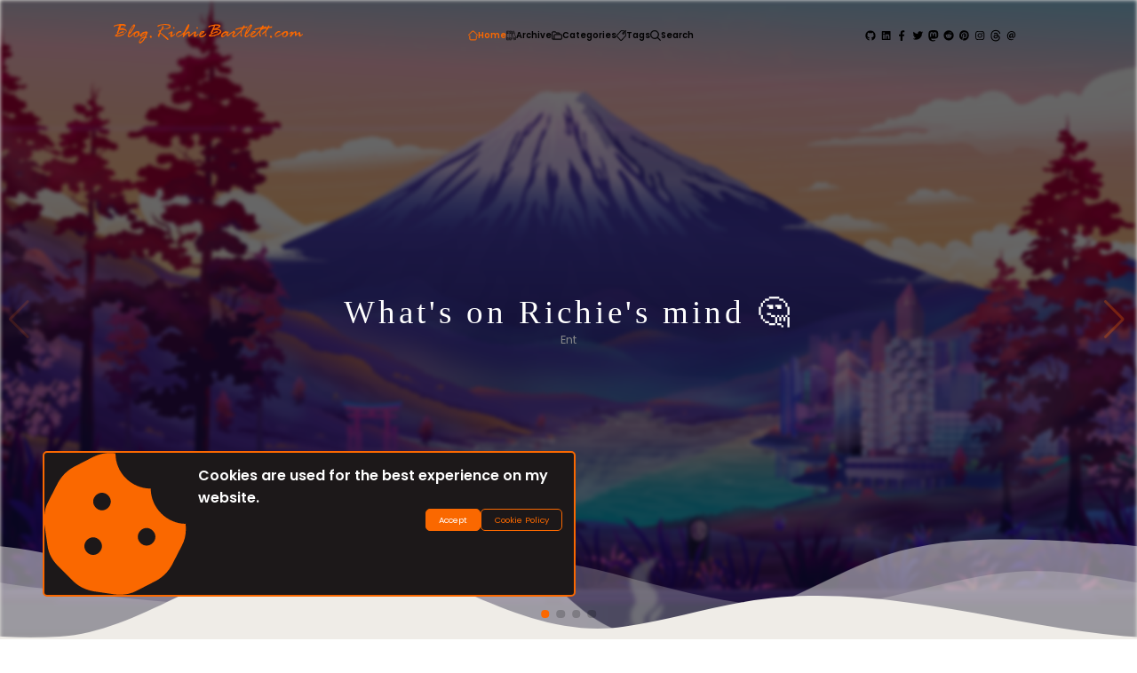

--- FILE ---
content_type: text/html
request_url: https://blog.richiebartlett.com/page/101/
body_size: 52726
content:
<!DOCTYPE html>
<html lang="en" data-theme="day" prefix="og: http://ogp.me/ns#" dir="ltr">
<head>
	
<meta charset="UTF-8">
<meta name="viewport" content="viewport-fit=cover, initial-scale=1">
<meta name="Content-Language" content="en">
<meta http-equiv="imagetoolbar" content="no">
<meta http-equiv="content-style-type" content="text/css; charset=UTF-8">
<meta http-equiv="CACHE-CONTROL" content="Public">
<meta http-equiv="PRAGMA" content="Cache-Control">

<meta name="DC.creator" content="Richie Bartlett, Jr. - https://blog.RichieBartlett.com">
<meta name="DC.language" content="en,ja,ar,zh-TW,zh-CN,default">

<meta name="copyright" content="Copyright NaN">

<meta name="keywords" content="Richie Bartlett,Technologist,Entrepreneur,BlockChain Developer,LEGO,AFOL,Solutions Architect,Cloud Architect,IT Manager">
<meta name="description" content="Richie is an Entrepreneur, Technologist and Cloud Architect. Loves how technology brings the promise of an easier life, but enjoys the challenge to make it work. Work achievements, play, &amp; fatherhood are the things that drive Richie.">
<meta name="Author" content="Richie Bartlett, Jr.">
<meta name="revisit-after" content="7 days">
<meta name="distribution" content="global">
<meta name="rating" content="general">
<meta name="robots" content="ALL">
<link rel="icon" type="image/x-icon, image/vnd.microsoft.icon" href="/img/favicon.ico">

<link rel="author" content="Richie Bartlett, Jr." href=""><!-- //TODO: this should use a URI to the origin author -->

<!-- (Robot commands: All, None, Index, No Index, Follow, No Follow) -->
<meta name="GOOGLEBOT" content="FOLLOW">
<meta http-equiv="X-UA-Compatible" content="IE=edge">
<meta name="viewport" content="viewport-fit=cover, initial-scale=1, minimum-scale=1">



<meta property="og:site_name" content="Blog.RichieBartlett.com">
<meta property="og:locale" content="en_US">
<meta property="article:author" content="Richie Bartlett, Jr.">

<meta property="article:tag" content="Richie Bartlett,Technologist,Entrepreneur,BlockChain Developer,LEGO,AFOL,Solutions Architect,Cloud Architect,IT Manager">

<!-- Facebook Meta Tags -->
<meta property="og:url" content="https://blog.RichieBartlett.com/">
<meta property="og:type" content="website">
<meta property="og:title" content="Blog.RichieBartlett.com">
<meta property="og:description" content="Richie is an Entrepreneur, Technologist and Cloud Architect. Loves how technology brings the promise of an easier life, but enjoys the challenge to make it work. Work achievements, play, &amp; fatherhood are the things that drive Richie.">
<meta property="og:image" content="https://blog.RichieBartlett.com/img/logoImage.svg">

<meta property="og:image:alt" content="Richie Bartlett">
<meta property="fb:app_id" content="false">


<!-- Twitter Meta Tags -->
<meta name="twitter:widgets:theme" content="light">
<meta name="twitter:card" content="summary">
<meta name="twitter:domain" content="Blog.RichieBartlett.com">
<meta name="twitter:title" content="Blog.RichieBartlett.com">
<meta name="twitter:url" content="https://blog.RichieBartlett.com/">
<meta name="twitter:description" content="Richie is an Entrepreneur, Technologist and Cloud Architect. Loves how technology brings the promise of an easier life, but enjoys the challenge to make it work. Work achievements, play, &amp; fatherhood are the things that drive Richie.">
<meta name="twitter:image" content="https://2022.blog.richiebartlett.com/img/R/LEGObtc_thumbsUp.svg">


<!-- Sets whether a web application runs in full-screen mode.
See: https://developer.apple.com/library/safari/documentation/AppleApplications/Reference/SafariHTMLRef/Articles/MetaTags.html#//apple_ref/doc/uid/TP40008193-SW3 -->
<meta name="apple-mobile-web-app-capable" content="no">
<meta name="mobile-web-app-capable" content="no">

<!-- Sets the style of the status bar for a web application.
See: https://developer.apple.com/library/safari/documentation/AppleApplications/Reference/SafariHTMLRef/Articles/MetaTags.html#//apple_ref/doc/uid/TP40008193-SW4 -->
<meta name="apple-mobile-web-app-status-bar-style" content="##1C1819AA">

<!-- Sets the tab bar to match the site's color/theme.
See: https://developer.apple.com/safari/technology-preview/release-notes/ -->
<meta name="theme-color" content="#EFECE7AA" media="(prefers-color-scheme: light)">
<meta name="theme-color" content="#1C1819AA" media="(prefers-color-scheme: dark)">
<meta name="msapplication-navbutton-color" content="##EFECE7AA">

<!-- Sets the display title of a web app (undocumented by Apple).
See: http://www.mobilexweb.com/blog/iphone-5-ios-6-html5-developers -->
<meta name="apple-mobile-web-app-title" content="Blog.RichieBartlett.com">

<!-- Possible values are: "portrait", "portrait-upside-down", "landscape-right", "landscape-left", "portrait-any"
See: https://github.com/WebKit/webkit/blob/master/Source/WebCore/html/HTMLMetaElement.cpp#L79
See: http://www.opensource.apple.com/source/WebCore/WebCore-855.7.1/html/HTMLMetaElement.cpp
See: https://trac.webkit.org/changeset/160679/trunk/Source/WebCore/dom/Document.cpp
See: https://trac.webkit.org/browser/trunk/Source/WebCore/ChangeLog?rev=160679 -->
<meta name="apple-mobile-web-app-orientations" content="portrait, landscape-right">

<!-- Disables automatic detection of possible phone numbers in a webpage in Safari on iOS.
See: https://developer.apple.com/library/safari/documentation/AppleApplications/Reference/SafariHTMLRef/Articles/MetaTags.html#//apple_ref/doc/uid/TP40008193-SW5
See: https://developer.apple.com/library/safari/documentation/AppleApplications/Reference/SafariHTMLRef/Articles/MetaTags.html#//apple_ref/html/const/format-detection -->
<meta name="format-detection" content="telephone=no">
<meta name="format-detection" content="address=no"/>

<title>Blog.RichieBartlett.com</title>






<link rel="stylesheet" href="/css/style.css">


<link rel="stylesheet" href="/css/index.css">




  
<link rel="stylesheet" href="/css/swiper/swiper.min.css">

  




<link rel="prefetch" href="/search.xml">


  <link rel="prefetch" href="/db.xml">


<script charset="utf-8" type="text/javascript">
  function getRandomImage() {
    let imgs = "/img/1.jpg,/img/2.jpg,/img/3.jpg,/img/4.jpg,/img/5.jpg,/img/6.jpg,/img/7.jpg,/img/8.jpg,/img/9.jpg,/img/10.jpg,/img/11.jpg,/img/12.jpg,/img/13.jpg,/img/14.jpg,/img/15.jpg";
    imgs = imgs.split(',');

    let randomImg = Math.floor(Math.random() * imgs.length);

    return imgs[randomImg];
  }

  /**
   * @function getPeriod
   * @desc Get the period time between the current
   * date and the given date
   * @param {Integer/String} date - The given date
   * @param {String} unit - The unit to convert the
   * period time to. ('s', 'm', 'h', 'd', 'y') Default: 'd'
   * @return {Integer} - The time period number
  */
  function getPeriod (date, unit = 'd') {
    let currentDate = new Date();
    let postDate = new Date(date);

    let period = currentDate.getTime() - postDate.getTime(); // ms

    switch (unit) {
      case 'y':
        period /= 365;
      case 'd':
        period /= 24;
      case 'h':
        period /= 60;
      case 'm':
        period /= 60;
      case 's':
        period /= 1000;
      default:
        break;
    }

    return Math.floor(period);
  }

  function getBlogConfig() {
      return config = {
        daysAgo: "999 days ago",
        dateFormatStr: 'MM-DD-YYYY',
        lang: 'en',
        tz: 'Asia/Tokyo',
        perPage: '15',
        postAuthor: 'Richie Bartlett, Jr.',
        logoImage: '/img/logoImage.svg',
        icons: {
          pinnedIcon: '<svg id="thumbPin" xmlns="http://www.w3.org/2000/svg" viewBox="0 0 29.6 29.6"><path d="m29.4,9.5L20,.2c-.2-.2-.6-.2-.9,0l-3.3,3.3c-.2.2-.2.6,0,.9l1,1-2.7,2.7h-2.8c-1,0-2,.4-2.8,1.2l-1.8,1.8c-.2.2-.2.6,0,.9l5.1,5.1L.2,28.5c-.1.1-.2.3-.2.4,0,.2,0,.3.2.4s.3.2.4.2c.2,0,.3,0,.4-.2l11.7-11.7,5.1,5.1c.2.2.6.2.9,0l1.8-1.8h0c.7-.7,1.2-1.7,1.2-2.8v-2.8l2.7-2.7,1,1h0c.2.2.6.2.9,0l3.3-3.3c.2-.2.2-.6,0-.9h0Zm-10.9-.9l-2.1,2.1c-.2.2-.6.2-.9,0-.2-.2-.2-.6,0-.9l2.1-2.1c.2-.2.6-.2.8,0,.2.2.2.6,0,.8h0Zm1.2-1.2s0,0,0,0c0,0,0,0-.1,0,0,0,0,0-.1,0,0,0-.2,0-.2,0,0,0,0,0-.1,0,0,0,0,0-.1,0,0,0,0,0,0,0-.1-.1-.2-.3-.2-.4,0,0,0,0,0-.1,0,0,0,0,0-.1,0,0,0,0,0-.1,0,0,0,0,0,0,0,0,0,0,0,0,0,0,0,0,.1,0,0,0,0,0,.1,0,0,0,.2,0,.2,0,0,0,0,0,.1,0,0,0,0,0,.1,0,0,0,0,0,0,0,0,0,0,0,0,0,0,0,0,0,0,.1,0,0,0,0,0,.1,0,0,0,0,0,.1,0,.2,0,.3-.2.4h0Z" fill="var(--neutralColor)"/></svg>', //isSticky?
          like: '<svg id="heartLike" xmlns="http://www.w3.org/2000/svg" viewBox="0 0 32.8 28.4"><path d="m17.5,28c-.3.3-.7.4-1.1.4s-.8-.1-1.1-.4c-3.2-2.4-11.9-9.1-14-13C-1.3,10.2.2,4.1,4.6,1.3c1.5-.9,3-1.3,4.6-1.3,2.7,0,5.4,1.3,7.2,3.7,1.8-2.4,4.4-3.7,7.2-3.7s3.1.4,4.6,1.3c4.4,2.8,5.9,8.9,3.4,13.6-2.1,3.9-10.8,10.7-14,13h0ZM27.4,2.5c-1.2-.7-2.5-1.1-3.9-1.1-2.4,0-4.6,1.2-6.1,3.2l-1.1,1.5-1.1-1.5c-1.5-2-3.7-3.2-6.1-3.2s-2.7.4-3.9,1.1C1.5,4.9.2,10.2,2.4,14.3c2,3.7,10.9,10.6,13.6,12.6.1,0,.2.1.3.1s.2,0,.3-.1c2.7-2,11.6-8.9,13.6-12.6,2.2-4.1.9-9.5-2.9-11.8h0Z" style="fill-rule:evenodd;" fill="var(--textColor)"/></svg>',
          comment: '<svg id="commentsBubble" xmlns="http://www.w3.org/2000/svg" viewBox="0 0 33.6 30"><path d="m3.6,0C1.6,0,0,1.6,0,3.6v16c0,2,1.6,3.6,3.6,3.6h1.2v6.2h0c0,.2.1.4.3.5.2,0,.5,0,.6-.1l7.2-6.6h17c2,0,3.6-1.6,3.6-3.6V3.6c0-2-1.6-3.6-3.6-3.6H3.6Zm0,1.2h26.3c1.4,0,2.5,1.1,2.5,2.5v16c0,1.4-1.1,2.5-2.5,2.5H12.7c-.1,0-.3,0-.4.2l-6.4,5.8v-5.4c0-.3-.3-.6-.6-.6h-1.8c-1.4,0-2.5-1.1-2.5-2.5V3.6c0-1.4,1.1-2.5,2.5-2.5h0Zm2.9,4.4c-.2,0-.3,0-.4.2-.1.1-.2.3-.2.4,0,.3.3.6.6.6h20.5c.2,0,.3,0,.4-.2.1-.1.2-.3.2-.4,0-.2,0-.3-.2-.4-.1-.1-.3-.2-.4-.2H6.5Zm0,5.6h0c-.3,0-.6.3-.6.6,0,.2,0,.3.2.4.1.1.3.2.4.2h20.5c.2,0,.3,0,.4-.2.1-.1.2-.3.2-.4,0-.2,0-.3-.2-.4-.1-.1-.3-.2-.4-.2H6.5Zm0,5.4h0c-.2,0-.3,0-.4.2-.1.1-.2.3-.2.4,0,.3.3.6.6.6h11.3c.2,0,.3,0,.4-.2.1-.1.2-.3.2-.4,0-.2,0-.3-.2-.4-.1-.1-.3-.2-.4-.2H6.5Zm15.9,0h0c-.2,0-.3,0-.4.2-.1.1-.2.3-.2.4,0,.2,0,.3.2.4.1.1.3.2.4.2h4.6c.2,0,.3,0,.4-.2.1-.1.2-.3.2-.4,0-.2,0-.3-.2-.4-.1-.1-.3-.2-.4-.2h-4.6Z" fill="var(--textColor)"/></svg>',
          share: '<svg id="share" xmlns="http://www.w3.org/2000/svg" viewBox="0 0 31.4 21.2"><path d="m19.8,0c.1,0,.3,0,.4.2l11,9.1c.2.1.3.3.3.6s0,.4-.3.6l-11,9.1c-.2.2-.5.2-.8.1-.3-.1-.4-.4-.4-.7v-4.4c-.4,0-.6,0-1.4,0-1.2,0-2.8.3-4.6.7-3.7.8-8.1,2.4-11.8,5.6h0c-.2.2-.6.2-.9,0-.3-.2-.4-.5-.3-.8C3.1,10.8,12.4,7,19,5.3V.7c0-.2,0-.4.2-.6.2-.1.4-.2.6-.2h0Zm.6,2.3v3.6c0,.3-.2.6-.5.7-5.8,1.5-13.8,4.6-17.4,11.7,3.4-2.3,7.1-3.6,10.2-4.3,1.9-.4,3.6-.6,4.8-.7s2-.1,2.3,0h0c.4,0,.7.3.7.7v3.5l9.1-7.6-9.1-7.6Z" fill="var(--textColor)"/></svg>',
          time: '<svg id="postTime" xmlns="http://www.w3.org/2000/svg" viewBox="0 0 32 32"><path d="m4.7,4.7l-2.1-2.1c-.9-.9-2.6-.3-2.6,1.1v6.9c0,.8.7,1.5,1.5,1.5h6.9c1.3,0,2-1.6,1.1-2.6l-1.9-1.9c2.2-2.2,5.2-3.5,8.5-3.5,6.6,0,12,5.4,12,12s-5.4,12-12,12-4.9-.8-6.9-2.1c-.9-.6-2.2-.4-2.8.5s-.4,2.1.5,2.8c2.6,1.8,5.8,2.9,9.1,2.9,8.8,0,16-7.2,16-16S24.8,0,16,0,7.6,1.8,4.7,4.7Zm11.3,3.3c-.8,0-1.5.7-1.5,1.5v6.5c0,.4.2.8.4,1.1l4.5,4.5c.6.6,1.5.6,2.1,0s.6-1.5,0-2.1l-4.1-4.1v-5.9c0-.8-.7-1.5-1.5-1.5h0Z" fill="var(--textColor)"/></svg>',
          categories: '<svg id="Layer_1" xmlns="http://www.w3.org/2000/svg" viewBox="0 0 31.4 24.8"><path d="m26.8,8.3h-2.6v-.6c0-2.2-1.8-4.1-4.1-4.1h-5.9s-2.9-2.9-2.9-2.9c-.2-.2-.4-.3-.7-.3h-6.3C2.3.5.5,2.3.5,4.6v15.7c0,2.2,1.8,4.1,4.1,4.1h22.3c2.2,0,4.1-1.8,4.1-4.1v-7.8c0-2.2-1.8-4.1-4.1-4.1h0ZM6.8,12.4v7.8c0,1.2-1,2.2-2.2,2.2s-2.2-1-2.2-2.2V4.6c0-1.2,1-2.2,2.2-2.2h5.9l2.9,2.9c.2.2.4.3.7.3h6.3c1.2,0,2.2,1,2.2,2.2v.6h-11.6c-2.2,0-4.1,1.8-4.1,4.1h0Zm22.3,7.8c0,1.2-1,2.2-2.2,2.2H8c.4-.6.6-1.4.6-2.2v-7.8c0-1.2,1-2.2,2.2-2.2h16c1.2,0,2.2,1,2.2,2.2v7.8s0,0,0,0Z" style="stroke:var(--textColor); stroke-miterlimit:10;" fill="var(--textColor)"/></svg>',
          tags: '<svg id="tag" xmlns="http://www.w3.org/2000/svg" viewBox="0 0 31.3 31.3"><path d="m31,14.2l-1.3-9.2c0-.5-.2-1-.5-1.4l1.5-1.5c.2-.2.3-.5.4-.8,0-.3-.1-.6-.3-.8-.2-.2-.5-.3-.8-.3-.3,0-.6.1-.8.4l-1.5,1.5c-.4-.2-.9-.4-1.4-.5L17.1.3h0c-1.3-.2-2.5.3-3.4,1.1L1.4,13.7c-.8.8-1.2,1.8-1.2,2.9s.4,2.1,1.2,2.9l10.4,10.4h0c.8.8,1.8,1.2,2.9,1.2s2.1-.4,2.9-1.2l12.2-12.2c.9-.9,1.3-2.2,1.1-3.4h0Zm-2.7,1.9l-12.2,12.2h0c-.3.3-.8.5-1.3.5s-1-.2-1.3-.5L3,17.9c-.3-.3-.5-.8-.5-1.3s.2-1,.5-1.3L15.2,3c.3-.3.8-.5,1.3-.5,0,0,.2,0,.3,0l9.2,1.3-2.5,2.5c-.6-.3-1.3-.4-2-.3-.7.1-1.3.4-1.8.9-.8.8-1.2,2.1-.9,3.2.3,1.1,1.2,2,2.3,2.3,1.1.3,2.4,0,3.2-.9.5-.5.8-1.1.9-1.8.1-.7,0-1.4-.3-2l2.5-2.5,1.3,9.2h0c0,.6-.1,1.2-.5,1.6h0Zm-5.1-6.8c0,.3-.1.6-.3.8-.2.2-.5.3-.8.3s-.6-.1-.8-.3c-.3-.3-.4-.6-.3-1,0-.4.3-.7.7-.8.3-.1.7-.1,1,.1.3.2.5.6.5.9h0Z" style="stroke:var(--textColor); stroke-miterlimit:10; stroke-width:.5px;" fill="var(--textColor)"/></svg>',
          guest: '<svg id="guest" class="authorImage" xmlns="http://www.w3.org/2000/svg" viewBox="0 0 30.1 35.7"><path d="m24.7,19.4l-3.7-1.7c-1.6,1.4-3.7,2.2-5.9,2.2s-4.2-.8-5.9-2.2l-3.7,1.7c-3.3,1.5-5.5,4.8-5.5,8.5v4.5c0,1.9,1.5,3.4,3.4,3.4h23.3c1.9,0,3.4-1.5,3.4-3.4v-4.5c0-3.6-2.1-6.9-5.5-8.5h0Z" fill="var(--neutralColor)"/><ellipse cx="15.1" cy="8.8" rx="7.6" ry="8.8" fill="var(--neutralColor)"/></svg>'
        }
      }
    }
</script>

<!-- hexo injector head_end start -->
<link rel="stylesheet" href="/css/katex.css">
<!-- hexo injector head_end end --><link rel="alternate" href="/atom.xml" title="Blog.RichieBartlett.com" type="application/atom+xml">
<link rel="alternate" href="/rss2.xml" title="Blog.RichieBartlett.com" type="application/rss+xml">
</head>
<body>
	<input type="radio" name="themeSwitcher" id="day" value="day" class="themeSwitcher" checked>
<input type="radio" name="themeSwitcher" id="night" value="night" class="themeSwitcher">
<input type="radio" name="themeSwitcher" id="auto" value="auto" class="themeSwitcher" data-mode="day">
	
<script src="/js/dialogs.js" type="module"></script>

	<div class="mainContainer">
		
		
<script src="/js/jquery-3.6.0.min.js"></script>

		
<script src="/js/echarts@5.4.2/echarts.min.js"></script>

		
<script src="/js/modules/cookies.js"></script>
<script src="/js/modules/longPress.js"></script>
<script src="/js/modules/sortFunctions.js"></script>

		
		<input type="checkbox" id="disableDialog" style="display: none !important;">
<noscript>
  
<link rel="stylesheet" href="/css/noscript/disabledJS.css">

  <div class="notificationBanner">
    <div class="iconImg"><svg id="js5" xmlns="http://www.w3.org/2000/svg" viewBox="0 0 27.4 31.2"><path d="m0,0c3.1-.1,6.1,0,9.2,0,3.4-.1,6.8,0,10.2,0,2.7,0,5.4,0,8.1,0-.8,9.3-1.7,18.6-2.5,28-3.6,1-7.2,2-10.8,3-.5.2-.9,0-1.4-.1-3.4-1-6.8-2-10.3-2.9C1.6,18.7.8,9.4,0,0m13.8,2.4c-.1,4.6,0,9.2,0,13.8,0,4.2,0,8.4,0,12.6,3-.7,6-1.6,9-2.5.8-8,1.5-16,2.1-24-3.7,0-7.4,0-11.1,0m-3.8,18c-1.8-.5-3.5-1-5.3-1.4,0,1.1,0,2.1,0,3.2,2.6.6,5.2,1.5,7.9,2.1,0-6.1,0-12.2,0-18.3-.9,0-1.7,0-2.6,0,0,4.8,0,9.6,0,14.4h0Z" style="fill:#d6ba32;"/><path d="m13.8,2.5c3.7,0,7.4,0,11.1,0-.6,8-1.4,16-2.1,24-3,.9-6,1.7-9,2.5-.1-4.2,0-8.4,0-12.6,0-4.6,0-9.2,0-13.8m1,3.6c0,4,0,7.9,0,11.9,1.8-.3,3.6-.6,5.4-1,0,.9,0,1.8-.1,2.8-1.8.5-3.5.9-5.3,1.4,0,1.1,0,2.1,0,3.2,2.2-.5,4.4-1.1,6.6-1.7.3-.1.8-.1.8-.5.3-2.8.4-5.7.7-8.6-1.8.2-3.6.5-5.5.6,0-1.6,0-3.2,0-4.9,1.9,0,3.8,0,5.8,0,.1-1.1.2-2.2.3-3.2-2.9,0-5.8,0-8.7,0h0Z" style="fill:#ffda3e;"/><path d="m9.9,20.5c0-4.8,0-9.6,0-14.4.9,0,1.7,0,2.6,0,0,6.1,0,12.2,0,18.3-2.6-.6-5.2-1.5-7.9-2.1-.1-1.1-.1-2.1,0-3.2,1.8.4,3.6.9,5.3,1.4Z" style="fill:#ebebeb;"/></svg></div>
    <div class="content">
      <h2 class="title">Looks like JavaScript is disabled.</h2>
      <p class="desc">For better experience, please enable it.</p>
      <div class="buttons">
        <label class="button primary" for="disableDialog">OK</label>
      </div>
    </div>
  </div>
</noscript>
		<div class="notificationBanner cookieDialog">
  <div class="iconImg"><svg id="cookieBite" xmlns="http://www.w3.org/2000/svg" viewBox="0 0 27.4 27.4"><path id="path" d="m27.3,13.7c-3.7,0-6.8-3.1-6.8-6.8-3.7,0-6.8-3-6.8-6.8-1.5-.2-2.9,0-4.3.7l-3.7,1.9c-1.3.7-2.4,1.8-3.1,3.1l-1.9,3.7C0,10.8-.1,12.3,0,13.8l.6,4.1c.2,1.5.9,2.8,2,3.9l2.9,2.9c1.1,1.1,2.4,1.7,3.9,2l4.1.6c1.5.2,3,0,4.3-.7l3.7-1.9c1.3-.7,2.4-1.8,3.1-3.1l1.9-3.7c.7-1.3.9-2.8.7-4.3Zm-17.9,6c-.9,0-1.7-.8-1.7-1.7,0-.9.8-1.7,1.7-1.7s1.7.8,1.7,1.7h0c0,.9-.8,1.7-1.7,1.7Zm1.7-8.6c-.9,0-1.7-.8-1.7-1.7,0-.9.8-1.7,1.7-1.7.9,0,1.7.8,1.7,1.7,0,.9-.8,1.7-1.7,1.7h0Zm8.6,6.8c-.9,0-1.7-.8-1.7-1.7s.8-1.7,1.7-1.7,1.7.8,1.7,1.7h0c0,.9-.8,1.7-1.7,1.7Z" fill="var(--themeColor)"/></svg></div>
  <div class="content">
    <h2 class="title">Cookies are used for the best experience on my website.</h2>
    <div class="buttons">
      <span class="button primary accept">Accept</span>
      <a target="_blank" rel="noopener" href="https://richiebartlett.com/LEGAL/cookie.html" class="button secondary">Cookie Policy</a>
    </div>
  </div>
</div>

<!-- <script type="module">
  import { DialogWindow } from "/js/modules/dialogWindow.js";
  var notificationWindow;

  function initDialogWindow() {
    let dialogWindow = document.querySelector('#dialogWin');
    let relatedSelectors = ['.header .blogLogo'];
    let _callback = () => {
      console.log('Notification window initialized!');
    //   // Get the dialog window element
    //   let _win = getDialogWinElem();
    //   // Select the action button inside the dialog
    //   let hideButton = _win.querySelector('.hideDialog');

    //   // Check if the dialog window is open
    //   if (isDialogWinOpen()) {
    //     // The dialog win is open

    //     hideButton.innerText = 'Close';
    //     hideButton.addEventListener('click', e => closeDialogWin());
    //   } else {
    //     // The dialog win is close

    //     hideButton.innerText = 'Open';
    //     hideButton.addEventListener('click', e => openDialogWin());
    //   }
    }

    if (dialogWindow) {
      notificationWindow = new DialogWindow(dialogWindow, relatedSelectors, _callback);
      console.log(notificationWindow);
    }
  }

  function showCookiesDialog() {
    notificationWindow.add(
      "Cookies Notification", 
      "Cookies are used for the best experience on my website.", 
      [
        {
          name: "Accept",
          type: "primary",
          _callback: (e, dialog) => dialog.remove()
        },
        {
          name: "Cookie Policy",
          type: "secondary",
          tag: "a",
          _callback: (e, dialog) => console.log('Cookie policy button has been clicked!'),
          attrs: {
            "href": "https://richiebartlett.com/LEGAL/cookie.html"
          }
        }
      ],
      {
        "iconImg": '<svg id="cookieBite" xmlns="http://www.w3.org/2000/svg" viewBox="0 0 27.4 27.4"><path id="path" d="m27.3,13.7c-3.7,0-6.8-3.1-6.8-6.8-3.7,0-6.8-3-6.8-6.8-1.5-.2-2.9,0-4.3.7l-3.7,1.9c-1.3.7-2.4,1.8-3.1,3.1l-1.9,3.7C0,10.8-.1,12.3,0,13.8l.6,4.1c.2,1.5.9,2.8,2,3.9l2.9,2.9c1.1,1.1,2.4,1.7,3.9,2l4.1.6c1.5.2,3,0,4.3-.7l3.7-1.9c1.3-.7,2.4-1.8,3.1-3.1l1.9-3.7c.7-1.3.9-2.8.7-4.3Zm-17.9,6c-.9,0-1.7-.8-1.7-1.7,0-.9.8-1.7,1.7-1.7s1.7.8,1.7,1.7h0c0,.9-.8,1.7-1.7,1.7Zm1.7-8.6c-.9,0-1.7-.8-1.7-1.7,0-.9.8-1.7,1.7-1.7.9,0,1.7.8,1.7,1.7,0,.9-.8,1.7-1.7,1.7h0Zm8.6,6.8c-.9,0-1.7-.8-1.7-1.7s.8-1.7,1.7-1.7,1.7.8,1.7,1.7h0c0,.9-.8,1.7-1.7,1.7Z" fill="var(--themeColor)"/></svg>',
      },
      (dialog) => console.log(dialog)
    );
  }

  window.onload = () => {
    initDialogWindow();
    setTimeout(showCookiesDialog, 2000);
  }
</script> -->

		
			<div class="notificationBanner networkConnection">
  <div class="iconImg"><svg version="1.1" viewBox="0 0 752 752" xmlns="http://www.w3.org/2000/svg"><path d="m139.21 196h473.58v126h-473.58z" fill="var(--themeColor)"/><path d="m168.9 316.63c-7.0703 7.0703-18.379 7.0703-24.031 0-7.0703-5.6562-7.0703-16.965 0-24.031 63.617-63.617 147.02-96.129 231.84-96.129 83.406 0 166.81 32.516 231.84 96.129 5.6562 7.0703 5.6562 18.379 0 24.031-7.0703 7.0703-18.379 7.0703-25.445 0-56.547-56.547-131.47-84.82-206.39-84.82-74.926 0-149.85 28.273-207.81 84.82z" fill="var(--themeColor)"/><path d="m238.17 385.9c-7.0703 7.0703-18.379 7.0703-25.445 0-5.6562-7.0703-5.6562-18.379 0-24.031 33.93-33.93 73.512-53.719 115.92-63.617 4.2422 0 7.0703 0 9.8945 2.8281 2.8281 2.8281 4.2422 5.6562 4.2422 8.4805v12.723c0 5.6562-4.2422 9.8945-8.4805 11.309-35.344 7.0703-69.27 25.445-96.129 52.305zm185.19-87.648c42.41 9.8945 83.406 29.688 115.92 63.617 7.0703 5.6562 7.0703 16.965 0 24.031-7.0703 7.0703-18.379 7.0703-25.445 0-26.859-26.859-60.789-45.238-96.129-52.305-4.2422-1.4141-8.4805-5.6562-8.4805-11.309v-12.723c0-2.8281 1.4141-5.6562 4.2422-8.4805 2.8281-2.8281 5.6562-2.8281 9.8945-2.8281z" fill="var(--themeColor)"/><path d="m301.79 453.75c-7.0703 7.0703-18.379 7.0703-25.445 0-7.0703-7.0703-7.0703-18.379 0-24.031 15.551-15.551 32.516-25.445 50.891-32.516 4.2422-1.4141 7.0703-1.4141 11.309 1.4141 2.8281 1.4141 4.2422 5.6562 4.2422 8.4805v12.723c0 5.6562-2.8281 9.8945-7.0703 11.309-12.723 4.2422-24.031 12.723-33.93 22.617zm122.99-56.547c18.379 5.6562 35.344 16.965 50.891 32.516 7.0703 5.6562 7.0703 16.965 0 24.031-7.0703 7.0703-18.379 7.0703-24.031 0-11.309-9.8945-22.617-18.379-35.344-22.617-4.2422-1.4141-7.0703-5.6562-7.0703-11.309v-12.723c0-2.8281 1.4141-7.0703 5.6562-8.4805 2.8281-2.8281 5.6562-2.8281 9.8945-1.4141z" fill="var(--themeColor)"/><path d="m419.12 513.13c0 23.422-18.988 42.41-42.41 42.41s-42.41-18.988-42.41-42.41 18.988-42.41 42.41-42.41 42.41 18.988 42.41 42.41" fill-rule="evenodd" fill="var(--themeColor)"/><path d="m369.64 248.77h12.723c8.4805 0 15.551 11.309 15.551 25.445v149.85c0 14.137-7.0703 25.445-15.551 25.445h-12.723c-8.4805 0-15.551-11.309-15.551-25.445v-149.85c0-14.137 7.0703-25.445 15.551-25.445z" fill-rule="evenodd" fill="var(--themeColor)"/></svg></div>
  <div class="content">
    <h2 class="title">No internet detected</h2>
    <p class="desc">Check your connection and try again.</p>
    <div class="buttons">
      <button class="button primary hideBanner" for="noInternet">Dismiss</button>
    </div>
  </div>
</div>


<script src="/js/modules/networkConnection.js"></script>

		
		
		<input type="checkbox" id="search">
<input type="checkbox" id="open">
<header class="header">
	<div class="blogLogo">
		<a href="/" class="logo" title="RichieBartlett.com"><svg data-name="Layer 1" xmlns="http://www.w3.org/2000/svg" viewBox="0 0 104.48 10.99">
  <path
    d="M97.19,200.22h0a.61.61,0,0,1-.12.14H97l0,0c-.11.1-.18.15-.22.15l-.12,0h0a.2.2,0,0,0-.15.09.22.22,0,0,1-.17.09l-.13,0a.24.24,0,0,1-.21.1l-.32.17-.1,0a.18.18,0,0,1-.11,0,.39.39,0,0,0-.17.06.34.34,0,0,1-.14,0l-.13,0a1,1,0,0,1-.39.17l-.29,0H94.1l-.25.07a.66.66,0,0,1-.21,0,.38.38,0,0,1-.27-.11.87.87,0,0,0-.15.13h0l0,0-.06,0,0,0-.07,0s-.09,0-.19-.13a.09.09,0,0,1-.07,0q-.15,0-.24-.21l-.1,0s0,0-.07-.1a.49.49,0,0,1,0-.18c0-.15.32-.43,1-.83a6.72,6.72,0,0,1,1.19-.67l.06,0a.08.08,0,0,1,.07,0l.06,0h0a.1.1,0,0,0,.1-.08c0-.05.06-.08.14-.08h0l.67-.36.32-.13c.18-.06.31-.12.38-.15a.88.88,0,0,1,.32-.09l.05,0a.41.41,0,0,1,.16,0,.35.35,0,0,1,.4.39l-.1.18c-.06.14-.14.2-.24.2a.09.09,0,0,1-.07,0,.05.05,0,0,0,0,0h-.3l-.13,0-.13,0h-.1l-.15.09-.16.06a3.58,3.58,0,0,0-.69.24,1.5,1.5,0,0,1-.51.19.8.8,0,0,0-.19.13.63.63,0,0,1-.29.16c-.53.26-.79.44-.79.55s.24.13.73.13a.91.91,0,0,0,.42-.06l.63-.14.05-.07h.13a.29.29,0,0,0,.16-.06.38.38,0,0,1,.22-.07.25.25,0,0,0,.16-.05l.13-.06.09,0a.59.59,0,0,1,.2-.06.34.34,0,0,0,.2-.11l.07,0,.11-.07h.07l.11-.08.27-.16h.07c.08,0,.16-.06.23-.19a.24.24,0,0,1,.18-.07,1.23,1.23,0,0,0,.38-.31l.16-.11a1.52,1.52,0,0,0,.22-.21,0,0,0,0,0,0,0h.1v0s0,0,0,0v0a.07.07,0,0,1,0-.07s.05,0,.05,0l0-.12a.09.09,0,0,0,0-.07.24.24,0,0,0-.12-.2V198l-.14,0q0-.13-.3-.24a4.15,4.15,0,0,0-.77-.2l-.49-.1-.24,0-.18,0-.16,0a.49.49,0,0,1-.17,0,.74.74,0,0,1-.2.06l-.14,0-.17,0c-.34,0-.51,0-.51-.14a.74.74,0,0,1,.54-.69.51.51,0,0,0,.15-.07l.47-.14.17-.07.2-.09.08,0,.06,0,.2-.12a2.85,2.85,0,0,0,.48-.28,1.85,1.85,0,0,0,.38-.27l.1-.05s.07-.09.07-.2a.16.16,0,0,0-.12-.16l-.07-.05-.06,0-.09,0a3.69,3.69,0,0,0-.54-.08l-.34-.06-.13,0h-.14l-.27.08-.11-.08h0s0,0-.07,0a.14.14,0,0,1-.1.06l-.19,0h0q-.09,0-.09.06a1.13,1.13,0,0,0,.12.24l0,.1v.14a.31.31,0,0,1-.09.15v.07a2.85,2.85,0,0,1-.15.36,1.79,1.79,0,0,0-.12.31l-.21.41,0,.12a3.92,3.92,0,0,1-.2.45,1.19,1.19,0,0,0-.08.2.57.57,0,0,1-.12.21l-.25.64a.32.32,0,0,1-.08.09,1.7,1.7,0,0,0-.12.34.48.48,0,0,1-.1.31l0,.12,0,.1a.71.71,0,0,0-.07.16c0,.05,0,.07-.07.07a.39.39,0,0,1-.31-.23,1,1,0,0,0-.18-.26.36.36,0,0,1-.1-.23.7.7,0,0,1,.11-.32c.07-.14.11-.23.13-.28a1.3,1.3,0,0,1,.08-.17.55.55,0,0,0,.08-.15.39.39,0,0,1,0-.09.3.3,0,0,0,.1-.21.29.29,0,0,1,.14-.22.13.13,0,0,1,0-.06.19.19,0,0,1,.07-.12A.28.28,0,0,0,94,197a1.17,1.17,0,0,1,0-.11l0,0a.43.43,0,0,0,0-.12s0-.07.09-.08,0-.24.1-.25l.15-.09s-.07-.07-.07-.09a.24.24,0,0,1,.14-.22.1.1,0,0,0,0-.05l0,0,.14-.33a.65.65,0,0,1,.2-.26h0l0-.16c0-.05.06-.1.17-.14a.17.17,0,0,0,.06-.13h0l-.1,0-.25,0-.3.09-.07,0h0l-.09,0,0,0-.07,0a.85.85,0,0,0-.29,0,.53.53,0,0,1-.21,0,.35.35,0,0,1-.12.05h-.06l-.06,0a1.07,1.07,0,0,1-.19.06l-.09,0a.63.63,0,0,0-.15.1.5.5,0,0,1-.22.1.25.25,0,0,0-.13,0l-.11.09-.07.1a.22.22,0,0,1-.13.14l-.14.1a.1.1,0,0,1-.08,0,.22.22,0,0,1-.16-.1.3.3,0,0,1-.09-.18.44.44,0,0,1,.1-.3,2.09,2.09,0,0,0,.2-.22,1.16,1.16,0,0,1,.5-.2,1.56,1.56,0,0,0,.37-.1h0l.1,0s.06,0,.12-.07a2.65,2.65,0,0,1,.79-.22h0l.16,0,.12-.05a.67.67,0,0,1,.19,0l.1,0a0,0,0,0,0,0,0s0,0,.09-.08a.73.73,0,0,1,.3-.07,1.84,1.84,0,0,0,.32-.06h.18l.3-.05.39,0,.19,0h.15l.34,0,.53.08a1.89,1.89,0,0,1,.62.23,2.4,2.4,0,0,1,.41.3.42.42,0,0,1,.09.29,1.12,1.12,0,0,1-.58.84,3,3,0,0,1-.92.49c-.28.11-.41.17-.41.2s.07,0,.22.07a1.07,1.07,0,0,1,.29.07l.12,0,.22.08a1.34,1.34,0,0,0,.26.08c.47.17.74.35.82.52l.09,0c.05,0,.1.11.15.28.06,0,.12.11.15.29l0,.07a.35.35,0,0,1,0,.12c0,.32,0,.49-.1.53a.19.19,0,0,0,0,.1.83.83,0,0,1-.22.31c-.15.15-.25.23-.33.23l-.1.1-.06.05a.48.48,0,0,0-.12.08.07.07,0,0,1-.06,0,.24.24,0,0,0-.08.09.14.14,0,0,1-.11.08l-.06,0h0A.67.67,0,0,1,97.19,200.22Z"
    transform="translate(-91.74 -194.15)" style="fill:var(--themeColor)" />
  <path
    d="M99.66,200.1v0a.49.49,0,0,1,0-.13.59.59,0,0,1,0-.17l.06-.16.06-.18c0-.07,0-.11,0-.12a.65.65,0,0,1,0-.1.31.31,0,0,1,.07-.22.65.65,0,0,0,.13-.25l.12-.36.19-.47.06-.09.08-.13.09-.16h.06a.06.06,0,0,0,0,0,.3.3,0,0,0,0-.1l.2-.34.13-.25a.32.32,0,0,1,.13-.13.59.59,0,0,1,.2-.26,1.47,1.47,0,0,1,.13-.24h.11a.33.33,0,0,1,.06-.12v-.12s0,0,0,0l.09-.21.16-.18,0-.08a1.19,1.19,0,0,0,.1-.16.29.29,0,0,0,.14-.13l.13-.1s0-.14.14-.29a1,1,0,0,0,.18-.1l.08,0a.29.29,0,0,1,.15-.28l.07,0a.36.36,0,0,1,.1-.05h0a.38.38,0,0,1,.16,0,.61.61,0,0,1,.39.16.49.49,0,0,1,.18.37.24.24,0,0,1-.09.17l0,.05c-.06.21-.1.32-.12.32l-.07,0a.66.66,0,0,1,0,.22c-.07,0-.1.1-.1.27l-.09.12a.45.45,0,0,0-.11.23q0,.15-.09.15h-.07l0,.09a.21.21,0,0,1-.08.16.32.32,0,0,0-.09.17.74.74,0,0,1-.14.21l-.06.09-.1.12a.62.62,0,0,0-.1.2l-.15.28c-.1.19-.18.29-.24.28a1.45,1.45,0,0,1-.07.26s0,.05-.08.07a.19.19,0,0,0-.1.1.31.31,0,0,1-.08.11l-.1.21a.25.25,0,0,0-.14.16c-.06,0-.1.07-.11.16a.21.21,0,0,0-.06.1l-.21.21a.35.35,0,0,0-.17.25.13.13,0,0,1-.15.14.91.91,0,0,1-.29-.08h0a.45.45,0,0,1-.08.18l0,.16s0,.14-.1.37a.28.28,0,0,1,0,.12v.13l0,.16c0,.12.06.19.14.19l.14,0,.14-.09.22-.11h0l.1,0s.06,0,.06-.09v-.08a.13.13,0,0,1,.08-.07.2.2,0,0,0,.09,0s.05,0,.07,0h0q.09,0,.09-.21s0,0,.06,0h.07s.07,0,.1-.12l.08-.14a.43.43,0,0,0,.15,0c.12-.23.22-.34.29-.34h0a.31.31,0,0,0,.11-.17.08.08,0,0,1,.06-.09l.09-.06.05,0c.06,0,.09,0,.09.07l0,.16,0,.18a.2.2,0,0,1,0,.09.25.25,0,0,0-.05.15q0,.16-.06.18a.12.12,0,0,0-.09.08.51.51,0,0,1-.13.12.34.34,0,0,0-.13.16l-.1,0-.06,0c0,.12-.1.2-.15.22a.72.72,0,0,0-.2.25h-.11a.22.22,0,0,1-.1.11.13.13,0,0,0-.09.07.26.26,0,0,1-.13.08c-.06,0-.1.05-.11.08a.1.1,0,0,1-.07.06.18.18,0,0,0-.09,0s-.05,0-.07,0h-.11a.35.35,0,0,1-.16.07l-.11,0a.24.24,0,0,0-.11,0l-.17-.06-.12,0c-.07,0-.15-.06-.25-.2a.61.61,0,0,1-.15-.38l-.07-.09a.34.34,0,0,1-.07-.18v-.24l0,0,.08,0Zm1.19-1.55.12-.07a.73.73,0,0,1,.15-.23c.09-.09.15-.13.18-.13h0a.24.24,0,0,1,0-.08.36.36,0,0,0,0-.11s0-.09.15-.2l0-.1a.46.46,0,0,1,.26-.25c.06-.12.1-.17.13-.17l0,0a.36.36,0,0,1,.1-.15l0,0v-.09l.08-.1a.66.66,0,0,0,.11-.16.36.36,0,0,1,.1-.11.27.27,0,0,0,.09-.15h.09a.25.25,0,0,1,0-.1v-.06s.09-.17.21-.37l.09-.21a.14.14,0,0,1,0-.09.16.16,0,0,0,0-.14l0-.2c0-.09,0-.13,0-.13a.3.3,0,0,1-.11.06s-.06.08-.09.21-.19.08-.21.17a.32.32,0,0,1-.14.21l0,.07a.26.26,0,0,1-.11.14.54.54,0,0,0-.19.24l-.32.43-.06.07h-.09l0,.1a.1.1,0,0,1,0,.07.22.22,0,0,0,0,.08.49.49,0,0,1-.07.11.53.53,0,0,0-.1.2c0,.09,0,.14-.08.16h-.08s-.08.06-.08.09l0,.08a.09.09,0,0,1,0,.06.33.33,0,0,0-.06.12,1.34,1.34,0,0,1-.15.29,1.59,1.59,0,0,0-.18.4.73.73,0,0,1-.13.27s0,0,0,0S100.8,198.65,100.85,198.55Z"
    transform="translate(-91.74 -194.15)" style="fill:var(--themeColor)" />
  <path
    d="M105.33,200.88l-.28.24a0,0,0,0,0,0,0s-.09,0-.15.1-.09.11-.12.11h-.06l-.21.13-.15.06a.41.41,0,0,1-.17,0,.22.22,0,0,0-.12.05.37.37,0,0,1-.23,0l-.09,0a.22.22,0,0,1-.1,0,.19.19,0,0,1-.1,0,.24.24,0,0,0-.11-.06.17.17,0,0,1-.13-.08.35.35,0,0,0-.12-.1.2.2,0,0,1-.09-.09l-.08-.07a.68.68,0,0,1-.2-.25.79.79,0,0,1-.09-.3v-.26a.64.64,0,0,0,.06-.1v-.19l.14-.47s0,0,0-.07a.21.21,0,0,1-.12.1.18.18,0,0,0-.08.09s0,.06-.06.06l-.07,0s0,0-.06.12a.13.13,0,0,1-.14.1c-.07,0-.11,0-.11-.08l0-.1,0-.15a.46.46,0,0,1,.09-.18c.07-.1.13-.15.18-.16a.23.23,0,0,0,.13-.11.81.81,0,0,1,.25-.22.3.3,0,0,0,.18-.16.69.69,0,0,1,.21-.1.43.43,0,0,0,.2-.12,1.75,1.75,0,0,1,.4-.25,1.22,1.22,0,0,1,.49-.16l.13,0,.15,0,.14-.06a.36.36,0,0,1,.13-.05l.17.06.23.08.12,0a1.38,1.38,0,0,1,.22.1c.08,0,.11.12.11.24l-.1.16s0,0,.14.07a2.38,2.38,0,0,0,.14.23l.07.2v.53s-.07.07-.07.08l0,.11,0,.17a.14.14,0,0,1-.06.1.1.1,0,0,0,0,.06l0,0a.82.82,0,0,1,0,.11.73.73,0,0,1-.09.13.24.24,0,0,0-.06.11.15.15,0,0,1-.06.09l-.06.06A.2.2,0,0,1,105.33,200.88Zm-1.82.15,0,.14h.14a.59.59,0,0,0,.17,0,.44.44,0,0,0,.29-.09.31.31,0,0,1,.17-.09s.08,0,.11-.09,0-.08.06-.08h.1a.21.21,0,0,1,.12-.2.36.36,0,0,0,.17-.15.37.37,0,0,1,.11-.15.2.2,0,0,0,.09-.13l0-.07a.2.2,0,0,0,0-.09l.11-.21a.79.79,0,0,0,0-.23.2.2,0,0,0-.13-.19.3.3,0,0,1-.12-.28.33.33,0,0,1,.13-.25c.1-.07.14-.12.14-.13s0,0,0,0l-.14.05c0,.05-.16.12-.41.21a.44.44,0,0,0-.14-.05s0,0-.07.07,0,.08-.07.09h-.07s0,0-.08.08a.21.21,0,0,1-.16.08l-.07.07a.27.27,0,0,1-.12.19l-.06.08-.16.16-.1.26a.89.89,0,0,0-.07.23.17.17,0,0,1-.07.08.09.09,0,0,0-.07.09s0,0,0,.06a.18.18,0,0,1,0,.07l0,.08,0,.22Z"
    transform="translate(-91.74 -194.15)" style="fill:var(--themeColor)" />
  <path
    d="M106.33,205l-.09.06a.19.19,0,0,1-.12,0,.37.37,0,0,1-.29-.19.69.69,0,0,1-.14-.4,1.33,1.33,0,0,1,.08-.53.9.9,0,0,0,.08-.23s0-.1.13-.29a1.82,1.82,0,0,1,.24-.43l.18-.27,0-.05a.46.46,0,0,1,.17-.19s.07-.11.22-.25a4.14,4.14,0,0,1,.43-.35l.06-.08a.54.54,0,0,1,.16-.09l.34-.1.23-.18h0l.16,0a1.68,1.68,0,0,1,.4-.11c.18,0,.29-.07.31-.12a.38.38,0,0,0,.06-.13l.13-.24,0-.16a.14.14,0,0,1,0-.07.52.52,0,0,0,.07-.11,1.5,1.5,0,0,1,.09-.18h0l0-.1c0-.09.06-.15.1-.17l.05,0-.05-.1.1-.22s0,0,0,0a2,2,0,0,1-.36.22l-.13.14a.21.21,0,0,0-.14.12h0l0,.06s0,0,0,0l-.16.09h-.07s0,0-.06.12a.44.44,0,0,1-.19.14.33.33,0,0,0-.12.06l0,.06h-.06q-.12,0-.12.09a.24.24,0,0,1-.07.13l-.12,0h-.09a.27.27,0,0,1-.21.16l-.17.12-.1,0-.14.09a.59.59,0,0,1-.24.06,1.13,1.13,0,0,0-.25-.09q-.17,0-.24-.57h0a.19.19,0,0,0-.1,0l-.08,0c-.1,0-.14,0-.14-.12a.34.34,0,0,1,.19-.35l.15-.18.38-.37c.26-.26.43-.43.52-.5s.19-.15.3-.22l.3-.2a.68.68,0,0,1,.19-.1l.07,0a.93.93,0,0,1,.21-.09l.11,0a2.11,2.11,0,0,1,.42-.11h.08a.2.2,0,0,0,.13,0,.59.59,0,0,0,.25-.13l.21-.06.15,0h.11c.08,0,.14.06.16.19s0,.2.07.2,0,0,.07-.09l.08-.06.11-.06a.17.17,0,0,1,.18.12h0l0,0a1.91,1.91,0,0,1,0,.35.69.69,0,0,1-.12.43,1.15,1.15,0,0,0-.14.23,5,5,0,0,1-.23.71s-.07.16-.14.34l-.06.06s0,0,0,0v.08a.54.54,0,0,0-.09.25.83.83,0,0,1-.1.22l.1.06a.68.68,0,0,1,.21.19.36.36,0,0,1,.11.2,1.89,1.89,0,0,1-.06.23.62.62,0,0,1-.36.16.4.4,0,0,1-.17-.08l0,0v0a.24.24,0,0,1-.12,0l-.09,0a0,0,0,0,0,0,.05.43.43,0,0,1,0,.05l-.09.08a1.2,1.2,0,0,1-.08.18.6.6,0,0,1-.15.2c-.08,0-.14.07-.17.2a.44.44,0,0,1-.12.24l0,0a2.13,2.13,0,0,1-.4.58l-.13,0a.32.32,0,0,1,0,.08.5.5,0,0,1-.14.19c-.09.09-.14.13-.16.13l0,0,0,0c0,.08-.1.2-.31.38a.61.61,0,0,0-.18.12c0,.08-.15.17-.35.27l-.11.1a.44.44,0,0,1-.15.1Zm2.12-3-.18,0a.19.19,0,0,0-.1,0,0,0,0,0,0,0,0,.59.59,0,0,1-.31.16,1.11,1.11,0,0,0-.33.13.23.23,0,0,1-.14.07s-.06,0-.06,0l-.09.08a.37.37,0,0,0-.12.07.17.17,0,0,1-.12.06c-.07.16-.12.23-.15.23h-.07a.53.53,0,0,1-.12.18.13.13,0,0,0-.07.06.36.36,0,0,1-.11.1.29.29,0,0,0-.12.18.39.39,0,0,1-.07.17.33.33,0,0,0-.06.2l0,.08a1,1,0,0,0,0,.2l0,.17a.18.18,0,0,0,.07.15s0,0,.1,0l.34-.14.13-.11a.52.52,0,0,1,.2-.13.44.44,0,0,0,.15-.1.34.34,0,0,1,.12-.12.15.15,0,0,0,.07-.12l.25-.22a.4.4,0,0,0,.14-.17.38.38,0,0,1,.11-.11l0-.08h0s.07-.07.13-.19l.15-.27a1,1,0,0,0,.23-.35l.09-.07a.08.08,0,0,0,0-.06Zm-.11-1.87.07-.1a.35.35,0,0,1,.12-.07.24.24,0,0,0,.14-.1.9.9,0,0,1,.33-.29l.06,0c.06-.12.11-.18.16-.19a.17.17,0,0,0,.12-.1.29.29,0,0,0,.06-.15s0,0,0,0a.24.24,0,0,0-.14,0,.21.21,0,0,1-.09.05H109l-.3.14-.1.08a.3.3,0,0,1-.13.06s-.06,0-.08.08a.09.09,0,0,1-.08.06l0,0s-.06,0-.13,0l-.12.1-.07.07a.57.57,0,0,1-.24.18.2.2,0,0,0-.12.1.31.31,0,0,0-.19.13.46.46,0,0,1-.14.14l-.11.1,0,0s-.06.06-.1.15a.55.55,0,0,0-.06.19s0,0,0,0a.74.74,0,0,0,.22-.08,1,1,0,0,0,.21-.14l.06,0h.22a.19.19,0,0,1,.12-.1.28.28,0,0,0,.14-.1.48.48,0,0,1,.26-.16l.06-.11Z"
    transform="translate(-91.74 -194.15)" style="fill:var(--themeColor)" />
  <path
    d="M112.58,201.14l.11.09a.22.22,0,0,1,.08.2.16.16,0,0,1,0,.08l0,.1c-.14.27-.3.41-.48.41a.63.63,0,0,1-.28-.16,1,1,0,0,1-.24-.29.56.56,0,0,0-.08-.16.15.15,0,0,1,0-.06.3.3,0,0,1,0-.14.54.54,0,0,0,.07-.19.25.25,0,0,1,.13-.17.73.73,0,0,0,.15-.11.13.13,0,0,1,.12-.05.12.12,0,0,1,.09,0l.14.08a.66.66,0,0,1,.17.19Z"
    transform="translate(-91.74 -194.15)" style="fill:var(--themeColor)" />
  <path
    d="M116.7,195.28v.07a.38.38,0,0,1-.17.2.56.56,0,0,1-.29.1c-.25,0-.37-.12-.37-.35a.47.47,0,0,1,.19-.31,1.1,1.1,0,0,1,.51-.24,2.94,2.94,0,0,0,.46-.14,1.17,1.17,0,0,1,.42-.1.13.13,0,0,0,.1,0,.11.11,0,0,0,.1-.05s.07-.05.14,0h0l.31-.08.09,0,.06,0,.07,0h.1l.11,0,.15-.05h.1a1.8,1.8,0,0,0,.37-.06,1.88,1.88,0,0,1,.38-.06l.2,0h.07l.09,0a.12.12,0,0,0,.08,0l.32-.07h0l.26.06a.42.42,0,0,1,.14-.06.32.32,0,0,1,.21.08l.11,0h.3s0,0,0,0l.1,0h.07l.25.06h.11l.07,0h.06l.21.11.09,0h0l.12.07.17.09,0,0,.17.1,0,.1.16.09a.56.56,0,0,0,.07.13v0s0,0,.09.09.09.08.09.1a.44.44,0,0,1,0,.09h0s0,0,0,.07a.29.29,0,0,1,0,.16v.15l-.06.4a.34.34,0,0,0-.07.11.13.13,0,0,1-.09.09.26.26,0,0,0-.11.12.22.22,0,0,1-.13.12.44.44,0,0,0-.15.1.23.23,0,0,1-.17.07l-.63.19-.07,0a.34.34,0,0,1-.31.17l-.23,0-.12,0-.09,0-.22,0a.39.39,0,0,0-.15,0,.21.21,0,0,1-.12,0l-.15.08h-.1l-.08,0-.09.05a.11.11,0,0,1-.07,0l-.07-.06-.11.09-.19,0-.1,0-.2.09-.12,0v0a.29.29,0,0,0-.17.06.27.27,0,0,1-.14.06.14.14,0,0,1-.09-.05l0,0a.24.24,0,0,0-.09.08.29.29,0,0,1-.13.09l-.14,0s0,0-.11.06-.11.05-.12.07l0,.08-.07.17a.21.21,0,0,1-.06.1.4.4,0,0,0-.06.13,1.08,1.08,0,0,1-.11.21v.07l-.1.1-.14.25a.28.28,0,0,0-.06.13c0,.06,0,.11.16.17l.62.52.1.06h0l0,.11.06,0s0,0,0-.06h0l.06.06.06,0,.15.14c.08.06.12.1.12.13l0,0h0l0,0a.32.32,0,0,1,.13.07l.08,0a1.52,1.52,0,0,1,.28.22l.15.14a.49.49,0,0,1,.16.16l.67.51a4.2,4.2,0,0,1,1,.84.26.26,0,0,0,.11.07.84.84,0,0,1,.25.2.73.73,0,0,1,.2.25v.2s0,0-.06.06L122,203a.39.39,0,0,1-.27.16.54.54,0,0,1-.4-.13h-.09c-.06,0-.1,0-.1-.16l0-.08a.83.83,0,0,1-.44-.3l-.34-.31-.19-.22a1.79,1.79,0,0,0-.32-.31,1,1,0,0,1-.21-.19,1,1,0,0,0-.22-.19,1.17,1.17,0,0,1-.27-.3,2.55,2.55,0,0,0-.17-.22c-.17-.09-.26-.19-.25-.31a.58.58,0,0,0-.17,0l-.09-.09h0v-.1a.54.54,0,0,1-.24-.13l-.19-.21a2.12,2.12,0,0,0-.2-.21c-.06,0-.09-.09-.09-.11a.18.18,0,0,0-.11-.1l-.09.11a.2.2,0,0,0-.07.09l0,0a.23.23,0,0,0-.09.18.37.37,0,0,0-.11.25l-.26.6,0,.21,0,.37c0,.11-.06.16-.14.16h-.11a1.26,1.26,0,0,0-.22,0c-.12,0-.21-.13-.29-.34a.33.33,0,0,0-.06-.12.26.26,0,0,1-.06-.15.41.41,0,0,1,0-.15l0-.13a1.7,1.7,0,0,1,.15-.34l.31-.59.15-.23a.6.6,0,0,0,.06-.18.65.65,0,0,1,.11-.22c0-.06.08-.1.08-.13s0-.09-.11-.14-.12-.09-.12-.13l0-.06c-.2-.12-.31-.26-.31-.41s.11-.18.31-.31a2.54,2.54,0,0,1,.42-.21.65.65,0,0,0,.22-.08l.09,0,.09-.07.17,0q.11,0,.18-.24a.45.45,0,0,1,.13-.25,3.8,3.8,0,0,0,.16-.36.41.41,0,0,1,.06-.11,1.1,1.1,0,0,0,.12-.28c0-.13.06-.2.08-.2l.09,0-.06-.16s0,0,0-.07a.41.41,0,0,1-.08-.24c0-.15.11-.23.32-.23a.54.54,0,0,1,.23.1c.12.07.18.12.19.15a.56.56,0,0,0,.08.15.38.38,0,0,1,.06.17c0,.16,0,.26-.07.3a.67.67,0,0,0-.16.31l-.16.45,0,.11,0,.05.14,0c0-.08.17-.13.4-.15l.37-.11h.11l.36-.1.17,0h.11l0,.05h0s.06,0,.07-.08.06-.07.17-.07a.05.05,0,0,1,0,0s0,0,0,0,0-.08.09-.09l.11,0h.1s0,0,0,0,.12-.08.36-.12a.48.48,0,0,0,.16-.08A1.23,1.23,0,0,1,122,196l.35-.1a.51.51,0,0,0,.3-.42l-.1-.16h-.09a.28.28,0,0,0-.08-.06.6.6,0,0,1-.14-.11l-.07,0a.54.54,0,0,0-.19-.08.73.73,0,0,1-.23-.12l-.06,0-.13-.06-.15-.07h-.14s0,0-.06,0l-.06,0H121l-.09-.06h-.19l-.11,0a.13.13,0,0,1-.07,0l-.11,0-.1-.05-.16,0a.13.13,0,0,0-.07,0l-.47,0s0,0,0,0l-.06,0a.18.18,0,0,1-.08,0,.49.49,0,0,1-.24.07l-.19,0h0l-.11,0a0,0,0,0,1,0,0l-.09,0-.32.06h-.14l-.07,0h-.13l-.1,0h-.14l-.12.09h0l-.06,0a0,0,0,0,0,0,0l-.08,0-.07,0s0,0-.1.11h0l-.09,0s0,0-.1.08l-.21.09a.45.45,0,0,1-.14.14Zm.39,2.78h-.15a.33.33,0,0,0-.13.06q-.09.07-.09.09s0,.06.14.14a.46.46,0,0,0,.17.1c.07,0,.16-.16.26-.48l-.06,0h-.07S117.09,198.05,117.09,198.06Z"
    transform="translate(-91.74 -194.15)" style="fill:var(--themeColor)" />
  <path
    d="M122,199.46l.1-.08h0s.07,0,.13-.09l0,0a.51.51,0,0,1,.21-.21l.09-.07.07,0a.49.49,0,0,0,.14-.11c.07-.07.12-.1.16-.1H123a.36.36,0,0,1,.14-.13.55.55,0,0,0,.17-.17l.08,0a.66.66,0,0,0,.17-.12.24.24,0,0,1,.19-.07.5.5,0,0,1,.35.17.48.48,0,0,1,.19.33l-.1.46c-.07.33-.15.51-.23.52l0,.13c-.06,0-.08.07-.08.09l0,.14s0,.05-.06.09,0,0,0,0v.25s0,.07-.09.1l0,0a.28.28,0,0,1,.16,0h.09l.13-.13a.34.34,0,0,0,.11,0l.25-.12.77-.58c.1-.11.18-.16.24-.16s.09,0,.09.11a.43.43,0,0,1-.05.21.67.67,0,0,0-.09.21.34.34,0,0,1-.1.16.44.44,0,0,0-.09.11.92.92,0,0,1-.19.16,2,2,0,0,0-.26.21l-.18.16-.26.18,0,.06-.11.05a.91.91,0,0,0-.17.09l-.11.06a.16.16,0,0,1-.11,0,.27.27,0,0,0-.14.07s-.07.06-.09.06h-.09l-.12,0a.41.41,0,0,1-.24-.12.31.31,0,0,1-.14-.25V201a.48.48,0,0,0,0-.12.62.62,0,0,1,0-.11v-.11c0-.11,0-.18,0-.2a.34.34,0,0,0,0-.12.37.37,0,0,1,0-.12l0-.14a.14.14,0,0,1,.06-.1,1.17,1.17,0,0,1,0-.16l0-.1.06-.08a.19.19,0,0,0,.05-.13.7.7,0,0,1,.06-.17.29.29,0,0,0,.06-.1.06.06,0,0,0-.07-.07.44.44,0,0,0-.15.09l-.11,0-.06.06,0,0a.17.17,0,0,0-.1.09h0l-.08,0h0s-.06,0-.07.12a.27.27,0,0,1-.17.13l-.13,0a.17.17,0,0,0-.09.11.4.4,0,0,1-.12.15.31.31,0,0,1-.12.06c-.11,0-.16-.06-.16-.18l0-.27Zm2.53-2.93,0-.23v0c0-.18.06-.29.19-.31a1.06,1.06,0,0,0,.24-.07.39.39,0,0,1,.22.18.5.5,0,0,1,.12.29l0,0a.49.49,0,0,0,0,.15.28.28,0,0,1-.12.2.35.35,0,0,1-.23.09.38.38,0,0,1-.21-.12A.39.39,0,0,1,124.5,196.53Z"
    transform="translate(-91.74 -194.15)" style="fill:var(--themeColor)" />
  <path
    d="M126.11,199.8v-.06a.63.63,0,0,1,.12-.25.6.6,0,0,1,.27-.26h0v-.09l.11-.15c.07-.09.13-.13.19-.12a.46.46,0,0,1,.16-.15.69.69,0,0,0,.18-.16l.22-.14a.73.73,0,0,1,.33-.15h.09a.22.22,0,0,1,.19-.12.21.21,0,0,1,.14,0h0l.07-.05a.25.25,0,0,1,.16,0l.26.09a.19.19,0,0,1,.13-.07.12.12,0,0,1,.08,0l.12.06s.09.09.12.21a1.53,1.53,0,0,1,.06.22c0,.06,0,.13-.15.22a.48.48,0,0,1-.29.12s-.07,0-.12-.08a1.32,1.32,0,0,1-.3-.09l-.25.09h0l-.05,0h-.06l0,.09a.48.48,0,0,1-.16.08.39.39,0,0,0-.11.06.53.53,0,0,1-.13.1.31.31,0,0,0-.15.12.49.49,0,0,1-.17.08h0a1.69,1.69,0,0,1-.22.31l-.15.25-.13.11a.16.16,0,0,0-.07.11.18.18,0,0,0,0,.06v.06s0,.05-.06.08,0,.06,0,.08v.12l0,.21q0,.18.27.18h.08l.25,0,.21,0h.09l.1-.07h.11c0-.08.12-.15.33-.2a.43.43,0,0,1,.24-.16.85.85,0,0,0,.34-.21h.08l.11-.07a.72.72,0,0,1,.19-.11l.12-.07a.13.13,0,0,1,.09-.05.45.45,0,0,1,.25-.21l0,0c.06-.06.1-.08.12-.08h.07s.06,0,.07-.07.07-.12.19-.2a.53.53,0,0,1,.22-.13c.07,0,.11,0,.11.12s0,.09-.1.1a1.16,1.16,0,0,1,.06.17.24.24,0,0,1-.19.25l0,0V200h0l0,0-.09,0,0,0a2.21,2.21,0,0,0-.3.24l-.11.13h0s-.07-.06-.1-.06,0,0,0,.08a1.17,1.17,0,0,1-.29.23s-.07,0-.12.09l-.12.08h-.09l0,0a.48.48,0,0,1-.1.09c-.06.05-.11.08-.13.12a.21.21,0,0,1-.11.07l-.1,0a.22.22,0,0,1-.2.09l-.1.09c0,.05-.08.07-.09.07a.26.26,0,0,1-.12-.07h0s0,0,0,.09,0,.09-.11.09a.36.36,0,0,0-.2.06h0a.31.31,0,0,1-.19-.05.46.46,0,0,0-.1-.07l-.2.05a.17.17,0,0,1-.13-.05l-.25-.13a.47.47,0,0,1-.09-.16l0-.05c-.13,0-.21-.15-.25-.38l0-.15s0,0,0,0a.54.54,0,0,1,0-.18,1.35,1.35,0,0,0,.1-.32A.3.3,0,0,1,126.11,199.8Z"
    transform="translate(-91.74 -194.15)" style="fill:var(--themeColor)" />
  <path
    d="M129.82,199.36l.05-.07a.27.27,0,0,0,.19-.11,2.08,2.08,0,0,1,.3-.31,3,3,0,0,1,.3-.28,2.4,2.4,0,0,0,.23-.51c.05,0,.07-.05.07-.08l0-.1h.05l0,0v-.05a1.61,1.61,0,0,1,.23-.5c.15-.31.23-.49.25-.52a.85.85,0,0,1,.07-.15l.16-.37a2.44,2.44,0,0,1,.33-.57s0-.06.07-.14a1,1,0,0,1,.15-.23l.07-.13.12-.2a1.24,1.24,0,0,1,.17-.23,1.74,1.74,0,0,0,.11-.18.28.28,0,0,1,.09-.14.41.41,0,0,0,.11-.15.17.17,0,0,1,.17-.1.35.35,0,0,1,.33.18.71.71,0,0,1,.1.33,1.77,1.77,0,0,1-.07.25l-.09.53c-.07,0-.11.09-.11.14a1.11,1.11,0,0,1-.24.64.3.3,0,0,0,0,.15.35.35,0,0,1-.1.21.67.67,0,0,0-.16.28l-.55.78,0,.05s-.05,0-.09.1l-.09,0c-.11,0-.16,0-.16.1a.23.23,0,0,0,0,.09h0l-.44.62s0,.1-.08.22l-.08.18a1.35,1.35,0,0,0-.18.33.58.58,0,0,1-.13.26l-.11.28a0,0,0,0,0,0,0s.08-.06.17-.17a1.44,1.44,0,0,1,.21-.24.46.46,0,0,0,.15-.16l.06,0,.1-.07h.06a.1.1,0,0,0,.05-.08s0-.06,0-.07.17-.05.19-.11.06-.1.09-.1.07,0,.12-.11a.62.62,0,0,1,.22-.17l.2-.12a1.06,1.06,0,0,1,.28-.13.94.94,0,0,1,.27-.07h.17a.87.87,0,0,1,.41.11.34.34,0,0,1,.18.36l0,.36-.06.29a3,3,0,0,1-.1.31,2.73,2.73,0,0,0-.08.27l0,.11,0,.16v.12a.05.05,0,0,0,.06.06.56.56,0,0,0,.13-.11s.08,0,.12-.07a1.2,1.2,0,0,1,.16-.17s0,0,.07,0a.57.57,0,0,0,.21-.14,1.67,1.67,0,0,1,.23-.22,2,2,0,0,1,.39-.27l0-.05a.28.28,0,0,1,.18-.1c.05,0,.08,0,.08.09a.27.27,0,0,1,0,.12.71.71,0,0,0,0,.17,1,1,0,0,1-.12.3l0,.05c0,.07-.06.11-.1.12a.27.27,0,0,0-.12.1.77.77,0,0,1-.28.15c-.07.12-.11.17-.15.17l-.1,0a.25.25,0,0,0-.13.2,1.65,1.65,0,0,0-.18.17h-.12s0,0,0,.13,0,0-.12.08a1,1,0,0,0-.19.12.5.5,0,0,1-.27,0s0,0-.07,0a.37.37,0,0,0-.14-.07.23.23,0,0,1-.13-.14.54.54,0,0,0-.07-.17.16.16,0,0,1,0-.09v-.12l0-.12,0-.09a.36.36,0,0,1,0-.11l.06-.36a3.46,3.46,0,0,1,.1-.5s0,0,0-.07v-.23q0-.09-.06-.09l-.07,0-.08,0s-.06,0-.09.08a.38.38,0,0,1-.09.13l-.15,0h0s0,.09-.15.18a.46.46,0,0,0-.26.15.37.37,0,0,0-.16.09c-.07.06-.12.1-.15.1l0,.1-.1,0a.23.23,0,0,1-.19.15l-.06.11a.19.19,0,0,0-.17.13c0,.07-.06.11-.07.11h0l-.05,0c-.09,0-.13.07-.14.2a2.56,2.56,0,0,1-.24.27l-.26.26s0,0-.07.12a.37.37,0,0,1-.13.17l-.14.09-.06,0c-.09,0-.15,0-.2-.17l-.08-.18,0-.13,0-.1s0-.08.08-.24a1.54,1.54,0,0,1,.16-.36.93.93,0,0,0,.15-.43,1.08,1.08,0,0,1-.32.17c-.07,0-.11,0-.11-.15A.77.77,0,0,1,129.82,199.36Z"
    transform="translate(-91.74 -194.15)" style="fill:var(--themeColor)" />
  <path
    d="M134.91,199.46l.09-.08h0s.07,0,.13-.09l.06,0a.45.45,0,0,1,.2-.21l.1-.07.06,0a.49.49,0,0,0,.14-.11c.07-.07.12-.1.16-.1H136a.45.45,0,0,1,.14-.13.55.55,0,0,0,.17-.17l.08,0a.66.66,0,0,0,.17-.12.25.25,0,0,1,.19-.07.5.5,0,0,1,.35.17.44.44,0,0,1,.19.33l-.1.46c-.07.33-.14.51-.23.52l0,.13s-.08.07-.08.09l0,.14s0,.05-.06.09,0,0,0,0v.25s0,.07-.08.1,0,0,0,0a.28.28,0,0,1,.16,0H137l.13-.13.12,0,.25-.12.76-.58c.11-.11.19-.16.24-.16s.09,0,.09.11a.43.43,0,0,1-.05.21,2.2,2.2,0,0,0-.09.21.34.34,0,0,1-.1.16.44.44,0,0,0-.09.11.92.92,0,0,1-.19.16,2,2,0,0,0-.26.21,1.9,1.9,0,0,1-.18.16l-.25.18,0,.06-.11.05a.91.91,0,0,0-.17.09l-.11.06a.16.16,0,0,1-.11,0,.27.27,0,0,0-.14.07s-.07.06-.09.06h-.09l-.12,0a.44.44,0,0,1-.24-.12.31.31,0,0,1-.14-.25V201a.48.48,0,0,0,0-.12.62.62,0,0,1,0-.11v-.11a.64.64,0,0,1,0-.2.34.34,0,0,0,0-.12.37.37,0,0,1,0-.12l0-.14s0-.08.06-.1,0-.08,0-.16l0-.1.06-.08a.19.19,0,0,0,.05-.13.7.7,0,0,1,.06-.17.29.29,0,0,0,.06-.1.06.06,0,0,0-.07-.07.44.44,0,0,0-.15.09l-.11,0-.06.06-.05,0a.17.17,0,0,0-.1.09h0l-.08,0h0s-.06,0-.07.12a.27.27,0,0,1-.17.13l-.13,0a.17.17,0,0,0-.09.11.4.4,0,0,1-.12.15.31.31,0,0,1-.12.06c-.11,0-.16-.06-.16-.18l0-.27Zm2.53-2.93,0-.23v0c0-.18.06-.29.19-.31a.93.93,0,0,0,.24-.07c.08,0,.15.08.22.18a.5.5,0,0,1,.12.29l0,0a.49.49,0,0,0,0,.15.25.25,0,0,1-.12.2.35.35,0,0,1-.23.09.38.38,0,0,1-.21-.12A.31.31,0,0,1,137.44,196.53Z"
    transform="translate(-91.74 -194.15)" style="fill:var(--themeColor)" />
  <path
    d="M139.34,199.1l.12-.09a.15.15,0,0,0,.15-.15.32.32,0,0,1,.2-.24l.07-.1a1.53,1.53,0,0,1,.48-.22.52.52,0,0,0,.13-.11h0l.1,0a.54.54,0,0,0,.19,0,.67.67,0,0,1,.24,0h.24l.1,0a.34.34,0,0,0,.18,0,.31.31,0,0,1,.23.12.29.29,0,0,1,.11.21.52.52,0,0,1-.19.37.61.61,0,0,1-.29.21.69.69,0,0,1-.16.13.35.35,0,0,0-.1.08s-.07.06-.09.06l0,0h0c-.07,0-.13.07-.21.23l-.1,0a.3.3,0,0,0-.13.15c0,.05-.06.07-.13.07-.14.15-.24.22-.29.22l-.08,0a.21.21,0,0,0-.05.13s0,.07-.09.08l-.08.07h-.05l-.12.12a.32.32,0,0,0-.18.06s0,.11,0,.18,0,.11,0,.12.1.17.31.17l.28,0a.42.42,0,0,0,.21-.06.37.37,0,0,1,.21-.06l.1,0,.06,0a.45.45,0,0,1,.15-.16.53.53,0,0,1,.18-.07l.06,0a.15.15,0,0,1,.07-.1l0,0a.16.16,0,0,1,.09,0h.08l0,0a.28.28,0,0,1,.19-.18c.09,0,.14,0,.16-.08a.15.15,0,0,1,.12-.07.18.18,0,0,0,.13-.08l.14-.13.12-.08.05,0s0,0,0,.05,0,0,0,0,0,0,0,0a.13.13,0,0,0,0-.06v0a.12.12,0,0,1,.1-.12l.26-.17c0-.08,0-.13.07-.14l.08-.05a.08.08,0,0,1,.07,0s.07,0,.07.08l0,.16,0,.15a.19.19,0,0,1-.05.1.37.37,0,0,0-.09.19c0,.08,0,.13-.07.14h0a.69.69,0,0,1-.17.13.16.16,0,0,0-.09.07l-.2.23a.5.5,0,0,0-.1.11s-.05,0-.07,0l0,0s0,0,0,0-.06,0-.07.07a.31.31,0,0,1-.06.13.5.5,0,0,0-.23.15h-.14s-.09,0-.11.12a.17.17,0,0,1-.16.13.31.31,0,0,0-.2.07l0,0-.17.09-.49.18-.08,0-.16,0a.09.09,0,0,1-.07,0s0-.05-.05-.05l-.1,0a.66.66,0,0,1-.23,0,.24.24,0,0,1-.13,0l-.11-.06c-.11,0-.19-.09-.24-.26h-.07a2.08,2.08,0,0,1-.16-.42.23.23,0,0,0-.11-.07s-.07-.05-.07-.11,0-.29.11-.35A.37.37,0,0,0,139,200l.08-.31.06-.11.13-.25Zm1.24-.35-.07,0-.14.1-.22.15c-.08,0-.15.13-.23.29a1.27,1.27,0,0,0-.11.27,0,0,0,0,0,0,0l.2-.09a.74.74,0,0,0,.21-.13,3,3,0,0,1,.28-.2l.05-.05.1-.08a.49.49,0,0,0,.15-.12l.06,0a.42.42,0,0,1,.2-.2c.07,0,.1-.05.1-.07s0-.07-.11-.07a.3.3,0,0,0-.14.06h-.14l-.12.07Z"
    transform="translate(-91.74 -194.15)" style="fill:var(--themeColor)" />
  <path
    d="M149,200.22h0a.61.61,0,0,1-.12.14h-.09l0,0c-.1.1-.17.15-.22.15l-.11,0h0a.2.2,0,0,0-.15.09.22.22,0,0,1-.16.09.3.3,0,0,1-.13,0,.27.27,0,0,1-.22.1l-.32.17-.1,0a.16.16,0,0,1-.11,0,.44.44,0,0,0-.17.06.3.3,0,0,1-.14,0l-.13,0a1,1,0,0,1-.39.17l-.28,0h-.17l-.25.07a.64.64,0,0,1-.2,0,.4.4,0,0,1-.28-.11.83.83,0,0,0-.14.13h0l-.05,0-.06,0,0,0-.07,0a.45.45,0,0,1-.18-.13.12.12,0,0,1-.08,0q-.15,0-.24-.21l-.1,0s0,0-.07-.1a.49.49,0,0,1,0-.18c0-.15.32-.43.95-.83a6.72,6.72,0,0,1,1.19-.67l.06,0a.09.09,0,0,1,.07,0l.06,0h0c.05,0,.08,0,.1-.08a.13.13,0,0,1,.14-.08h.06l.66-.36.32-.13a3.27,3.27,0,0,0,.38-.15.88.88,0,0,1,.32-.09l.06,0a.38.38,0,0,1,.55.35l-.1.18c0,.14-.13.2-.24.2a.09.09,0,0,1-.07,0,.05.05,0,0,0,0,0h-.3l-.12,0-.14,0h-.09a.54.54,0,0,0-.16.09l-.15.06a3.17,3.17,0,0,0-.69.24,1.67,1.67,0,0,1-.51.19.53.53,0,0,0-.19.13.68.68,0,0,1-.3.16c-.52.26-.79.44-.79.55s.25.13.73.13a.85.85,0,0,0,.42-.06l.63-.14.06-.07h.12a.29.29,0,0,0,.16-.06.38.38,0,0,1,.22-.07.25.25,0,0,0,.16-.05l.13-.06.09,0a.59.59,0,0,1,.2-.06c.11,0,.17-.06.2-.11l.07,0,.11-.07h.07l.11-.08.28-.16h.07c.08,0,.15-.06.23-.19a.21.21,0,0,1,.18-.07,1.36,1.36,0,0,0,.38-.31l.16-.11.21-.21a0,0,0,0,0,0,0h.1v0a.08.08,0,0,0,0,0v0a.06.06,0,0,1,.05-.07s0,0,0,0l0-.12a.14.14,0,0,0,0-.07.24.24,0,0,0-.12-.2V198l-.13,0c0-.09-.14-.17-.31-.24a3.94,3.94,0,0,0-.77-.2l-.49-.1-.24,0-.17,0-.17,0a.41.41,0,0,1-.16,0l-.21.06-.14,0-.17,0c-.34,0-.5,0-.5-.14a.74.74,0,0,1,.54-.69l.14-.07.47-.14a.68.68,0,0,0,.17-.07l.2-.09.08,0,.07,0a.78.78,0,0,1,.19-.12,3.26,3.26,0,0,0,.49-.28,1.65,1.65,0,0,0,.37-.27l.1-.05c.05,0,.07-.09.07-.2a.16.16,0,0,0-.12-.16l-.07-.05-.06,0-.09,0a3.41,3.41,0,0,0-.53-.08l-.34-.06-.14,0h-.14l-.26.08-.11-.08h0l-.07,0a.12.12,0,0,1-.1.06l-.19,0h0q-.09,0-.09.06a1,1,0,0,0,.13.24l0,.1v.14a.36.36,0,0,1-.08.15l0,.07c0,.07-.07.19-.14.36a2.36,2.36,0,0,0-.13.31l-.2.41,0,.12a4.6,4.6,0,0,1-.19.45.72.72,0,0,0-.09.2.71.71,0,0,1-.11.21l-.25.64a.38.38,0,0,1-.09.09c0,.1-.08.22-.12.34a.48.48,0,0,1-.1.31l0,.12-.05.1-.07.16c0,.05,0,.07-.07.07s-.21-.08-.3-.23a.9.9,0,0,0-.19-.26.36.36,0,0,1-.1-.23.85.85,0,0,1,.11-.32l.14-.28a.65.65,0,0,1,.08-.17,1,1,0,0,0,.07-.15.19.19,0,0,1,0-.09.34.34,0,0,0,.09-.21.34.34,0,0,1,.15-.22.14.14,0,0,1,0-.06.26.26,0,0,1,.07-.12.28.28,0,0,0,.09-.14,1.17,1.17,0,0,1,.05-.11l0,0s0-.07,0-.12a.11.11,0,0,1,.09-.08c0-.15,0-.24.1-.25l.15-.09s-.07-.07-.07-.09a.26.26,0,0,1,.14-.22l0-.05,0,0,.15-.33a.55.55,0,0,1,.19-.26h0l0-.16c0-.05.06-.1.18-.14s.06-.09.05-.13h0l-.09,0-.26,0-.29.09-.07,0h0l-.1,0,0,0-.07,0a.87.87,0,0,0-.3,0,.53.53,0,0,1-.21,0,.35.35,0,0,1-.12.05h-.06l0,0-.2.06-.08,0a.46.46,0,0,0-.16.1.46.46,0,0,1-.22.1.21.21,0,0,0-.12,0l-.12.09-.07.1a.21.21,0,0,1-.12.14l-.15.1a.09.09,0,0,1-.08,0,.22.22,0,0,1-.16-.1.3.3,0,0,1-.09-.18.44.44,0,0,1,.1-.3,2.09,2.09,0,0,0,.2-.22,1.22,1.22,0,0,1,.5-.2,1.93,1.93,0,0,0,.38-.1h0l.1,0s.06,0,.13-.07a2.58,2.58,0,0,1,.79-.22h0l.16,0,.12-.05a.71.71,0,0,1,.2,0l.09,0a.06.06,0,0,0,.05,0s0,0,.08-.08a.75.75,0,0,1,.31-.07,1.7,1.7,0,0,0,.31-.06h.18l.3-.05.4,0,.18,0h.15l.34,0,.53.08a1.81,1.81,0,0,1,.62.23,2,2,0,0,1,.41.3.42.42,0,0,1,.09.29,1.12,1.12,0,0,1-.58.84,2.87,2.87,0,0,1-.92.49c-.27.11-.41.17-.41.2s.07,0,.23.07a1.07,1.07,0,0,1,.29.07l.11,0,.23.08a1.16,1.16,0,0,0,.26.08c.46.17.74.35.81.52l.09,0s.1.11.15.28c.07,0,.12.11.16.29l0,.07a.41.41,0,0,1,0,.12c0,.32,0,.49-.11.53a.2.2,0,0,0,0,.1.91.91,0,0,1-.23.31c-.14.15-.25.23-.33.23l-.09.1-.06.05a.42.42,0,0,0-.13.08.07.07,0,0,1-.06,0,.24.24,0,0,0-.08.09.14.14,0,0,1-.11.08l-.06,0h0A.63.63,0,0,1,149,200.22Z"
    transform="translate(-91.74 -194.15)" style="fill:var(--themeColor)" />
  <path
    d="M155.31,200l.09-.08a.1.1,0,0,0,.11-.08.17.17,0,0,1,.12-.13.46.46,0,0,0,.21-.19c.06-.1.12-.14.19-.14s.05,0,.08.06a.16.16,0,0,1,0,.09.8.8,0,0,1-.12.4l0,.16,0,.08a.25.25,0,0,0-.12.1.45.45,0,0,1-.14.13l-.05.08a.28.28,0,0,0-.18.13.16.16,0,0,1-.12.11.33.33,0,0,0-.17.12l-.14.05,0,.06a.38.38,0,0,1-.18.09l-.19.07-.08,0a.46.46,0,0,1-.21,0,.6.6,0,0,0-.19-.06.12.12,0,0,1,0-.08l-.06-.1a.29.29,0,0,1-.05-.19l0-.11s0,0,0-.06a.09.09,0,0,1,0-.06s0,0,0,0a.05.05,0,0,0,0,0,.14.14,0,0,0,0-.06s0,0,0-.06l0-.29a0,0,0,0,0,0,0l-.08.06a.19.19,0,0,1-.14.05.27.27,0,0,0-.08.15.43.43,0,0,1-.12.11l0,0s0,.05-.09.07-.09,0-.1.07l-.06.06-.11,0-.07.11a.47.47,0,0,1-.13.15l-.45.36-.21.12,0,0a1.48,1.48,0,0,1-.66.31,1,1,0,0,1-.37-.09c-.14,0-.22-.13-.23-.21L151,201a.46.46,0,0,1-.05-.23.22.22,0,0,1,0-.09v-.23s0-.07.11-.07v-.16a.9.9,0,0,1,.1-.18.8.8,0,0,1,.14-.19l.06-.07c0-.05,0-.1.08-.15a1,1,0,0,0,.14-.16.6.6,0,0,1,.2-.18l.18-.18a1.54,1.54,0,0,1,.44-.33.48.48,0,0,0,.15-.12.61.61,0,0,1,.24-.15,1.66,1.66,0,0,0,.27-.13.46.46,0,0,1,.21-.07h.05l.31-.15h0l.11.05h0l.09-.05h.06c.24,0,.37.17.4.5,0,.07,0,.11.06.11s.09-.07.16-.22a.47.47,0,0,1,.46-.21c.17,0,.25.11.25.32a1,1,0,0,1-.34.72l0,.11-.08.24h0a.23.23,0,0,1-.05.1.15.15,0,0,0,0,.11v.14l0,.17c0,.07,0,.12,0,.14a.51.51,0,0,0,.27-.15.62.62,0,0,1,.12-.12l.06,0A.53.53,0,0,1,155.31,200Zm-1.95,0a.3.3,0,0,1,.15-.2.24.24,0,0,0,.14-.14,2.28,2.28,0,0,0,.32-.29c.14-.14.21-.23.21-.26h0l0,0h-.22l-.08,0-.08,0-.12,0a.29.29,0,0,0-.16,0,1.27,1.27,0,0,1-.25.09.86.86,0,0,0-.35.16.48.48,0,0,1-.22.11.9.9,0,0,1-.28.25.28.28,0,0,0-.18.21.67.67,0,0,0-.15.14l0,.1a.35.35,0,0,1-.12.07s-.07.05-.08.12a.3.3,0,0,1-.08.17c0,.06-.07.1-.07.13,0,.19,0,.29.12.29l.19-.06c.1-.05.16-.07.17-.09l.1-.05.11,0s0,0,.05,0l.06,0a.35.35,0,0,1,.11-.07.27.27,0,0,0,.11-.1l.33-.19.12-.09a.49.49,0,0,0,.16-.1A.35.35,0,0,1,153.36,200Z"
    transform="translate(-91.74 -194.15)" style="fill:var(--themeColor)" />
  <path
    d="M157.11,198.65l.08,0,0-.07a1.49,1.49,0,0,0,.41-.32.12.12,0,0,1,.05,0,.32.32,0,0,0,.09-.08.69.69,0,0,1,.52-.22c.23,0,.36.14.37.43l0,.09a2.44,2.44,0,0,1,.13.33,1.92,1.92,0,0,1,.08.31.57.57,0,0,1-.1.32,2.16,2.16,0,0,0-.39.44l-.06,0a1.13,1.13,0,0,1-.12.21c-.08,0-.12,0-.12.09v.1l0,0a.6.6,0,0,0-.08.13l0,.07a.19.19,0,0,0-.05.1.54.54,0,0,1-.07.13.16.16,0,0,0,0,.1c0,.05.07.08.23.08l.08,0,.09,0,.05,0,.15-.06a.51.51,0,0,0,.17-.07l.17-.08a.56.56,0,0,0,.2-.11.63.63,0,0,1,.18-.12.45.45,0,0,0,.17-.11l.18-.13a2.91,2.91,0,0,0,.32-.29.84.84,0,0,1,.19-.12.84.84,0,0,0,.11-.15c.06-.11.13-.16.2-.16s.13,0,.13.12a.17.17,0,0,1-.06.12v.13a.07.07,0,0,1,0,.05s0,0,0,.07a.23.23,0,0,0-.06.12.16.16,0,0,1-.12.1c0,.09-.05.13-.09.15a.49.49,0,0,0-.15.11,2.59,2.59,0,0,1-.28.24,1.64,1.64,0,0,0-.25.21l-.09.07-.05,0-.05,0s0,0,0,.08l0,.06-.08.05H159c-.05,0-.07,0-.07.05l0,.06h0c0,.06,0,.08-.09.08a1.38,1.38,0,0,0-.38.22l-.17,0-.14.08a.16.16,0,0,0-.09,0l-.09,0h-.17l-.21-.12a.47.47,0,0,1-.25-.23,1.28,1.28,0,0,0-.11-.24.46.46,0,0,1-.06-.16,1,1,0,0,1,.05-.41.68.68,0,0,0,0-.17.28.28,0,0,1,.07-.13.5.5,0,0,0,.09-.22,2.5,2.5,0,0,1,.24-.42.77.77,0,0,0,.1-.18l.07-.11a.41.41,0,0,0,0-.09q0-.08.06-.09a.29.29,0,0,0,0-.11c0-.11-.05-.17-.15-.17s0,0-.06.06a.36.36,0,0,1-.16.13.44.44,0,0,0-.16.08.42.42,0,0,1-.13.08.4.4,0,0,0-.16.13l-.1.05c0,.07-.06.12-.09.12l-.21.06-.06.07a.15.15,0,0,1-.14.07l-.14.16-.12.05-.12,0a.57.57,0,0,0-.1.11.25.25,0,0,1-.21.07c-.06,0-.09,0-.09-.14a.54.54,0,0,1,.21-.45.57.57,0,0,1,.29-.18.16.16,0,0,0,.12-.07.18.18,0,0,1,.11-.1.72.72,0,0,0,.22-.17.56.56,0,0,1,.26-.18Z"
    transform="translate(-91.74 -194.15)" style="fill:var(--themeColor)" />
  <path
    d="M162,196.2l.08,0,.06-.06h0l.05,0h0a.49.49,0,0,0,.25-.06l.19-.07.09,0h.12s.08-.06.13-.17a.58.58,0,0,1,.18-.24,1,1,0,0,0,.2-.29l.05-.09s0-.06,0-.06.1,0,.14-.11.21-.21.28-.21.17.1.21.29l.06.22,0,.08a.5.5,0,0,0,0,.16v.11s0,0,0,.06,0,.05.1.05l.13-.05h0l.1,0,.17-.06.19-.06.14-.05H165l0,0,.1-.05a.69.69,0,0,1,.28-.06l.08,0h0c.13,0,.2.06.2.17a.28.28,0,0,1-.06.13.53.53,0,0,0-.09.2l-.27.33a.36.36,0,0,1-.27.18s-.06,0-.15-.16h0l-.12,0-.11,0-.31.09-.14,0-.11,0-.3.06a.55.55,0,0,0-.24.29l-.06.05-.26.48a.22.22,0,0,0-.17.15l0,0a.19.19,0,0,0-.11.07.93.93,0,0,1-.1.1l-.11.16a1.4,1.4,0,0,0-.13.18.72.72,0,0,0-.09.2.7.7,0,0,1,0,.13.08.08,0,0,0,0,.06v0a.21.21,0,0,0-.08.16l0,.09a2.19,2.19,0,0,0-.08.3.18.18,0,0,0,0,.06v0a.72.72,0,0,1-.1.32l0,.09,0,.27a.7.7,0,0,0,0,.19l0,0a.56.56,0,0,0,.18.36.93.93,0,0,1,.17.61.58.58,0,0,1,0,.1.77.77,0,0,0,0,.15.3.3,0,0,1-.09.15.28.28,0,0,1-.15.08c-.2,0-.36-.15-.46-.45a2.62,2.62,0,0,1-.15-.58v-.23l0-.12,0-.51,0-.13.14-.5v-.18l.08-.1h0s-.06,0-.1.07a.47.47,0,0,1-.14.14l0,.08a.06.06,0,0,0-.05,0,1.22,1.22,0,0,0-.19.27.25.25,0,0,0-.19.14.24.24,0,0,1-.2.13h0c0,.11-.07.17-.16.17h0c-.06.13-.12.2-.18.19a.38.38,0,0,1-.29.24.27.27,0,0,1-.1.11l-.1.06,0,0c-.05,0-.08-.05-.08-.16a.21.21,0,0,1,0-.1.18.18,0,0,0,0-.08l-.06-.07c0-.13,0-.2.09-.23a.34.34,0,0,0,.15-.14.16.16,0,0,1,.11-.1c.06,0,.09,0,.09-.07s0-.09.15-.17a1.69,1.69,0,0,0,.23-.21c0-.06.08-.09.11-.09l0,0c0-.09,0-.14.11-.14l.06,0v0l0,0h.05l0,0a.29.29,0,0,1,.14-.23,3.08,3.08,0,0,0,.46-.46,2.26,2.26,0,0,0,.37-.48,2.77,2.77,0,0,1,.15-.29.61.61,0,0,0,.12-.33s0,0,0-.05l-.25.12s0,0-.12-.05a.36.36,0,0,0-.13.11l-.06,0h-.09l-.25,0a1.16,1.16,0,0,0-.53.14l-.24.07h-.05a.3.3,0,0,0-.14.06l-.13,0a.67.67,0,0,1-.28.1h-.07l-.6.17a1.22,1.22,0,0,0-.31.24h0s-.09,0-.14-.13a.52.52,0,0,1-.08-.24c0-.39.34-.61,1-.68l.24-.09h0l.07,0h0a.24.24,0,0,0,.11,0,1.3,1.3,0,0,1,.34-.11l.24-.06H161a.27.27,0,0,0,.13-.05.71.71,0,0,1,.22-.07.7.7,0,0,0,.21,0l.09,0,.1,0a.36.36,0,0,1,.19,0Z"
    transform="translate(-91.74 -194.15)" style="fill:var(--themeColor)" />
  <path
    d="M164.2,200.1v0a.49.49,0,0,1,0-.13.59.59,0,0,1,0-.17l.06-.16.06-.18c0-.07,0-.11,0-.12a.65.65,0,0,1,0-.1.31.31,0,0,1,.07-.22.65.65,0,0,0,.13-.25l.12-.36.19-.47.06-.09.08-.13.09-.16h.06a.06.06,0,0,0,0,0,.3.3,0,0,0,0-.1l.21-.34.12-.25a.32.32,0,0,1,.13-.13.59.59,0,0,1,.2-.26,1.47,1.47,0,0,1,.13-.24H166a.33.33,0,0,1,.06-.12v-.12s0,0,0,0l.09-.21.16-.18.05-.08s0-.08.09-.16a.37.37,0,0,0,.15-.13l.12-.1s0-.14.14-.29a1,1,0,0,0,.18-.1l.08,0a.29.29,0,0,1,.15-.28l.07,0a.27.27,0,0,1,.11-.05h0a.38.38,0,0,1,.16,0,.59.59,0,0,1,.39.16.49.49,0,0,1,.18.37.24.24,0,0,1-.09.17l0,.05c-.06.21-.1.32-.12.32l-.06,0a.85.85,0,0,1,0,.22c-.07,0-.1.1-.1.27l-.09.12a.45.45,0,0,0-.11.23q0,.15-.09.15h-.06v.09a.21.21,0,0,1-.08.16.32.32,0,0,0-.09.17.57.57,0,0,1-.14.21l-.06.09-.1.12a.62.62,0,0,0-.1.2l-.15.28c-.1.19-.18.29-.24.28a1.45,1.45,0,0,1-.07.26s0,.05-.08.07a.19.19,0,0,0-.1.1.31.31,0,0,1-.08.11l-.1.21a.25.25,0,0,0-.14.16c-.06,0-.1.07-.11.16a.21.21,0,0,0-.06.1l-.21.21a.35.35,0,0,0-.17.25.13.13,0,0,1-.15.14.91.91,0,0,1-.29-.08h0a.75.75,0,0,1-.09.18l0,.16a3.12,3.12,0,0,1-.1.37.28.28,0,0,1,.05.12v.13l0,.16c0,.12.06.19.14.19l.14,0,.14-.09.22-.11h0l.1,0s.06,0,.06-.09v-.08a.13.13,0,0,1,.08-.07.2.2,0,0,0,.09,0s0,0,.07,0h0q.09,0,.09-.21s0,0,.06,0h.07s.07,0,.1-.12l.08-.14a.43.43,0,0,0,.15,0c.12-.23.22-.34.29-.34h0a.31.31,0,0,0,.11-.17.08.08,0,0,1,.06-.09l.09-.06,0,0c.06,0,.09,0,.09.07l0,.16,0,.18a.2.2,0,0,1-.05.09.25.25,0,0,0-.05.15q0,.16-.06.18a.14.14,0,0,0-.09.08.51.51,0,0,1-.13.12.34.34,0,0,0-.13.16l-.1,0-.06,0c0,.12-.1.2-.15.22a.72.72,0,0,0-.2.25h-.11a.22.22,0,0,1-.1.11.13.13,0,0,0-.09.07.26.26,0,0,1-.13.08c-.06,0-.1.05-.11.08a.1.1,0,0,1-.07.06.18.18,0,0,0-.09,0s-.05,0-.07,0h-.1a.43.43,0,0,1-.17.07l-.11,0a.24.24,0,0,0-.11,0l-.16-.06-.13,0c-.06,0-.15-.06-.25-.2a.61.61,0,0,1-.15-.38l-.07-.09a.34.34,0,0,1-.07-.18v-.24l0,0,.08,0Zm1.19-1.55.12-.07a.73.73,0,0,1,.15-.23c.09-.09.15-.13.18-.13h0a.24.24,0,0,1,0-.08.36.36,0,0,0,0-.11s0-.09.15-.2l0-.1a.45.45,0,0,1,.27-.25c0-.12.09-.17.12-.17l0,0a.27.27,0,0,1,.09-.15l0,0v-.09l.08-.1.12-.16a.24.24,0,0,1,.09-.11.27.27,0,0,0,.09-.15h.09a.25.25,0,0,1,0-.1v-.06s.09-.17.21-.37l.09-.21a.14.14,0,0,1,.05-.09.16.16,0,0,0,0-.14l.05-.2c0-.09,0-.13-.05-.13a.3.3,0,0,1-.11.06s-.06.08-.09.21-.19.08-.2.17a.38.38,0,0,1-.15.21l0,.07a.26.26,0,0,1-.11.14.54.54,0,0,0-.19.24l-.32.43-.06.07h-.09l0,.1a.08.08,0,0,1,0,.07.22.22,0,0,0,0,.08.49.49,0,0,1-.07.11.53.53,0,0,0-.1.2c0,.09,0,.14-.08.16h-.08s-.07.06-.07.09v.08a.09.09,0,0,1,0,.06.33.33,0,0,0-.06.12,1.34,1.34,0,0,1-.15.29,1.59,1.59,0,0,0-.18.4.73.73,0,0,1-.13.27s0,0,0,0S165.34,198.65,165.39,198.55Z"
    transform="translate(-91.74 -194.15)" style="fill:var(--themeColor)" />
  <path
    d="M167.6,199.1l.13-.09a.15.15,0,0,0,.15-.15.33.33,0,0,1,.19-.24l.07-.1a1.83,1.83,0,0,1,.48-.22.61.61,0,0,0,.14-.11h0l.09,0a.58.58,0,0,0,.2,0,.66.66,0,0,1,.23,0h.25l.09,0a.34.34,0,0,0,.18,0,.31.31,0,0,1,.24.12.33.33,0,0,1,.11.21.52.52,0,0,1-.19.37.58.58,0,0,1-.3.21.52.52,0,0,1-.15.13.59.59,0,0,0-.11.08s-.07.06-.09.06l0,0h0c-.06,0-.13.07-.2.23l-.11,0a.3.3,0,0,0-.13.15.11.11,0,0,1-.12.07c-.14.15-.24.22-.29.22l-.08,0a.17.17,0,0,0-.05.13s0,.07-.09.08l-.08.07h-.06l-.12.12a.35.35,0,0,0-.18.06s0,.11,0,.18a.9.9,0,0,0,0,.12c0,.11.11.17.31.17l.29,0a.36.36,0,0,0,.2-.06.42.42,0,0,1,.21-.06l.11,0,.06,0a.32.32,0,0,1,.15-.16.43.43,0,0,1,.17-.07l.06,0a.2.2,0,0,1,.07-.1l.05,0a.12.12,0,0,1,.09,0h.08l0,0a.32.32,0,0,1,.2-.18.2.2,0,0,0,.16-.08.14.14,0,0,1,.11-.07.2.2,0,0,0,.14-.08.89.89,0,0,1,.14-.13l.11-.08.06,0s0,0,0,.05,0,0,0,0l0,0a.13.13,0,0,0,0-.06v0a.12.12,0,0,1,.09-.12l.27-.17c0-.08,0-.13.06-.14a.19.19,0,0,0,.09-.05.07.07,0,0,1,.06,0s.08,0,.08.08l0,.16,0,.15s0,.06-.06.1a.49.49,0,0,0-.08.19c0,.08-.05.13-.08.14h0a.69.69,0,0,1-.17.13.23.23,0,0,0-.1.07l-.2.23-.1.11a.09.09,0,0,1-.06,0l0,0,0,0a.08.08,0,0,0-.08.07.22.22,0,0,1-.06.13.65.65,0,0,0-.23.15h-.14c-.05,0-.08,0-.1.12a.19.19,0,0,1-.17.13.34.34,0,0,0-.2.07l-.05,0-.16.09-.49.18-.08,0-.16,0a.1.1,0,0,1-.08,0s0-.05,0-.05l-.11,0a.6.6,0,0,1-.22,0,.24.24,0,0,1-.13,0l-.11-.06c-.11,0-.19-.09-.24-.26h-.07a1.53,1.53,0,0,1-.16-.42.23.23,0,0,0-.11-.07.1.1,0,0,1-.08-.11.41.41,0,0,1,.12-.35.41.41,0,0,0,.12-.14l.08-.31s0,0,.06-.11l.14-.25Zm1.24-.35-.07,0-.14.1a1.43,1.43,0,0,1-.22.15.55.55,0,0,0-.22.29,1,1,0,0,0-.12.27s0,0,0,0l.2-.09a1.2,1.2,0,0,0,.21-.13,1.89,1.89,0,0,1,.27-.2l.05-.05.11-.08a.58.58,0,0,0,.14-.12l.06,0a.53.53,0,0,1,.2-.2c.07,0,.11-.05.11-.07s0-.07-.11-.07a.27.27,0,0,0-.14.06h-.14a.32.32,0,0,0-.13.07Z"
    transform="translate(-91.74 -194.15)" style="fill:var(--themeColor)" />
  <path
    d="M172.39,196.2l.08,0,.06-.06h0l.06,0h0a.54.54,0,0,0,.25-.06L173,196l.09,0h.13s.07-.06.12-.17a.83.83,0,0,1,.18-.24.8.8,0,0,0,.2-.29.36.36,0,0,0,.05-.09s0-.06.05-.06.1,0,.14-.11.21-.21.29-.21.16.1.2.29l.06.22,0,.08a.31.31,0,0,0,0,.16.31.31,0,0,1,0,.11s0,0,0,.06,0,.05.1.05l.13-.05h0l.1,0,.17-.06a.74.74,0,0,1,.2-.06l.14-.05h.07l0,0,.1-.05a.69.69,0,0,1,.28-.06l.08,0h0c.12,0,.19.06.19.17a.28.28,0,0,1-.06.13,1.29,1.29,0,0,0-.09.2l-.27.33a.36.36,0,0,1-.27.18.61.61,0,0,1-.14-.16h0l-.12,0-.11,0-.31.09-.14,0-.11,0-.3.06a.55.55,0,0,0-.24.29l-.06.05-.26.48a.24.24,0,0,0-.17.15l0,0a.19.19,0,0,0-.12.07.93.93,0,0,1-.1.1l-.11.16L173,198a.72.72,0,0,0-.09.2.34.34,0,0,1,0,.13s0,0,0,.06l0,0a.2.2,0,0,0-.07.16l0,.09-.08.3a.18.18,0,0,0,0,.06v0a.82.82,0,0,1-.09.32v.09l0,.27a.7.7,0,0,0,0,.19l0,0a.56.56,0,0,0,.18.36.93.93,0,0,1,.17.61.22.22,0,0,1,0,.1.77.77,0,0,0,0,.15.2.2,0,0,1-.09.15.29.29,0,0,1-.14.08c-.21,0-.37-.15-.47-.45a2.62,2.62,0,0,1-.15-.58v-.23l0-.12,0-.51,0-.13.13-.5v-.18l.09-.1h0s-.05,0-.09.07a.67.67,0,0,1-.15.14l0,.08,0,0a1.08,1.08,0,0,0-.2.27.26.26,0,0,0-.19.14.23.23,0,0,1-.19.13h0c0,.11-.07.17-.16.17h0c-.05.13-.12.2-.18.19a.37.37,0,0,1-.29.24.21.21,0,0,1-.1.11l-.1.06a.05.05,0,0,1,0,0c-.05,0-.07-.05-.07-.16a.19.19,0,0,1,0-.1.18.18,0,0,0,0-.08l-.06-.07c0-.13,0-.2.1-.23a.32.32,0,0,0,.14-.14.2.2,0,0,1,.12-.1c.05,0,.08,0,.08-.07s.05-.09.16-.17a1.52,1.52,0,0,0,.22-.21c.05-.06.08-.09.12-.09l0,0c0-.09,0-.14.11-.14l.06,0v0l0,0h0l0,0a.31.31,0,0,1,.14-.23,2.65,2.65,0,0,0,.46-.46,3,3,0,0,0,.38-.48,1.15,1.15,0,0,1,.15-.29.83.83,0,0,0,.12-.33l0-.05-.25.12s0,0-.12-.05a.36.36,0,0,0-.13.11.12.12,0,0,1-.06,0h-.08l-.26,0a1.08,1.08,0,0,0-.52.14l-.24.07h-.06a.35.35,0,0,0-.14.06l-.13,0a.67.67,0,0,1-.28.1h-.07l-.59.17a1,1,0,0,0-.32.24h-.05s-.08,0-.14-.13a.49.49,0,0,1-.07-.24c0-.39.33-.61,1-.68l.24-.09h0l.07,0h0a.21.21,0,0,0,.11,0,1.46,1.46,0,0,1,.34-.11l.24-.06h.08a.27.27,0,0,0,.13-.05.71.71,0,0,1,.22-.07.7.7,0,0,0,.21,0l.1,0,.09,0a.36.36,0,0,1,.19,0Z"
    transform="translate(-91.74 -194.15)" style="fill:var(--themeColor)" />
  <path
    d="M175.71,196.2l.08,0,.06-.06h0l0,0h0a.51.51,0,0,0,.25-.06l.18-.07.09,0h.13s.07-.06.13-.17a.67.67,0,0,1,.17-.24.69.69,0,0,0,.2-.29.19.19,0,0,0,0-.09s0-.06.05-.06a.16.16,0,0,0,.14-.11c.12-.14.22-.21.29-.21s.17.1.2.29l.06.22,0,.08a.47.47,0,0,0,0,.16.31.31,0,0,1,0,.11.35.35,0,0,0,0,.06s0,.05.1.05a.36.36,0,0,0,.13-.05h0l.1,0,.16-.06.2-.06.14-.05h.07l0,0,.09-.05a.73.73,0,0,1,.28-.06l.08,0h0c.13,0,.19.06.19.17a.36.36,0,0,1-.05.13.75.75,0,0,0-.1.2l-.27.33a.33.33,0,0,1-.26.18s-.07,0-.15-.16h0l-.13,0-.1,0-.31.09-.14,0-.12,0-.29.06a.52.52,0,0,0-.25.29l-.05.05-.27.48a.26.26,0,0,0-.17.15l0,0a.25.25,0,0,0-.12.07.47.47,0,0,1-.1.1l-.1.16a.83.83,0,0,0-.13.18.54.54,0,0,0-.1.2,1.11,1.11,0,0,1,0,.13s0,0,0,.06l0,0a.2.2,0,0,0-.07.16l0,.09-.08.3a.18.18,0,0,0,0,.06v0a.82.82,0,0,1-.09.32v.09l0,.27a1.12,1.12,0,0,0,0,.19l0,0a.54.54,0,0,0,.17.36.87.87,0,0,1,.17.61.41.41,0,0,1,0,.1.8.8,0,0,0,0,.15.2.2,0,0,1-.09.15c-.06.05-.1.08-.14.08-.21,0-.36-.15-.47-.45a2.62,2.62,0,0,1-.15-.58v-.23l0-.12,0-.51,0-.13.13-.5v-.18l.09-.1h0s0,0-.09.07a.67.67,0,0,1-.15.14l0,.08,0,0a.93.93,0,0,0-.19.27.26.26,0,0,0-.2.14.23.23,0,0,1-.19.13h0c0,.11-.07.17-.16.17h0c-.06.13-.12.2-.19.19a.35.35,0,0,1-.28.24.29.29,0,0,1-.11.11l-.09.06-.06,0c-.05,0-.07-.05-.07-.16a.14.14,0,0,1,0-.1.27.27,0,0,0,0-.08l-.05-.07c0-.13,0-.2.09-.23a.32.32,0,0,0,.14-.14.2.2,0,0,1,.12-.1c.06,0,.09,0,.09-.07s0-.09.15-.17a1.52,1.52,0,0,0,.22-.21q.08-.09.12-.09l0,0c0-.09,0-.14.11-.14l.06,0v0l0,0h.05l0,0a.28.28,0,0,1,.13-.23,2.65,2.65,0,0,0,.46-.46,2.49,2.49,0,0,0,.38-.48,2.77,2.77,0,0,1,.15-.29.83.83,0,0,0,.12-.33l0-.05-.25.12s0,0-.12-.05a.32.32,0,0,0-.12.11s0,0-.07,0h-.08l-.26,0a1.12,1.12,0,0,0-.52.14l-.24.07h-.05a.3.3,0,0,0-.14.06l-.14,0a.64.64,0,0,1-.27.1h-.07l-.6.17a1.19,1.19,0,0,0-.32.24h-.05s-.08,0-.13-.13a.43.43,0,0,1-.08-.24c0-.39.33-.61,1-.68l.24-.09h0l.06,0h0l.12,0a1.3,1.3,0,0,1,.34-.11l.24-.06h.07a.27.27,0,0,0,.13-.05.79.79,0,0,1,.23-.07.56.56,0,0,0,.2,0l.1,0,.09,0a.38.38,0,0,1,.19,0A.18.18,0,0,1,175.71,196.2Z"
    transform="translate(-91.74 -194.15)" style="fill:var(--themeColor)" />
  <path
    d="M178.93,201.14l.11.09a.2.2,0,0,1,.09.2.16.16,0,0,1,0,.08l-.06.1c-.13.27-.29.41-.48.41a.57.57,0,0,1-.27-.16.73.73,0,0,1-.24-.29.56.56,0,0,0-.08-.16.15.15,0,0,1,0-.06.22.22,0,0,1,.05-.14.84.84,0,0,0,.07-.19.25.25,0,0,1,.13-.17l.14-.11a.17.17,0,0,1,.13-.05.12.12,0,0,1,.09,0,.74.74,0,0,0,.13.08.55.55,0,0,1,.18.19Z"
    transform="translate(-91.74 -194.15)" style="fill:var(--themeColor)" />
  <path
    d="M180.77,199.8v-.06a.63.63,0,0,1,.12-.25.6.6,0,0,1,.27-.26h0v-.09l.12-.15q.09-.14.18-.12a.57.57,0,0,1,.16-.15.69.69,0,0,0,.18-.16l.22-.14a.73.73,0,0,1,.33-.15h.09a.22.22,0,0,1,.19-.12.27.27,0,0,1,.15,0h0a.21.21,0,0,0,.07-.05.25.25,0,0,1,.16,0l.26.09a.19.19,0,0,1,.14-.07l.08,0,.12.06s.08.09.12.21a1.53,1.53,0,0,1,.06.22c0,.06-.06.13-.16.22a.48.48,0,0,1-.29.12s-.07,0-.11-.08a1.07,1.07,0,0,1-.3-.09,1.13,1.13,0,0,0-.25.09h0l-.05,0h-.06a.39.39,0,0,0,0,.09.63.63,0,0,1-.17.08.24.24,0,0,0-.1.06l-.14.1a.28.28,0,0,0-.14.12.74.74,0,0,1-.17.08h0a1.69,1.69,0,0,1-.22.31l-.15.25a.81.81,0,0,1-.13.11.16.16,0,0,0-.07.11.18.18,0,0,0,0,.06v.06s0,.05-.06.08-.05.06-.05.08v.12l-.05.21q0,.18.27.18h.09l.25,0,.2,0H182l.1-.07h.11c0-.08.13-.15.33-.2a.43.43,0,0,1,.24-.16.85.85,0,0,0,.34-.21h.09l.1-.07a.93.93,0,0,1,.19-.11l.12-.07a.15.15,0,0,1,.09-.05.45.45,0,0,1,.25-.21l0,0c.07-.06.1-.08.12-.08h.07s.06,0,.07-.07.08-.12.19-.2a.6.6,0,0,1,.22-.13c.07,0,.11,0,.11.12s0,.09-.1.1a.78.78,0,0,1,.07.17.25.25,0,0,1-.2.25l0,0V200h0l0,0-.08,0,0,0a2.21,2.21,0,0,0-.3.24l-.11.13h0s-.07-.06-.09-.06,0,0-.06.08a1.17,1.17,0,0,1-.29.23s-.06,0-.12.09l-.12.08h-.09l0,0a.3.3,0,0,1-.1.09.79.79,0,0,0-.13.12.18.18,0,0,1-.11.07l-.1,0a.22.22,0,0,1-.2.09l-.1.09c0,.05-.07.07-.09.07a.31.31,0,0,1-.12-.07h0s-.06,0-.06.09,0,.09-.11.09a.36.36,0,0,0-.2.06h0a.34.34,0,0,1-.2-.05.46.46,0,0,0-.1-.07l-.2.05a.18.18,0,0,1-.13-.05l-.25-.13a.36.36,0,0,1-.08-.16l0-.05c-.13,0-.21-.15-.25-.38l-.05-.15s0,0,0,0a.62.62,0,0,1,.05-.18,2.23,2.23,0,0,0,.09-.32A.32.32,0,0,1,180.77,199.8Z"
    transform="translate(-91.74 -194.15)" style="fill:var(--themeColor)" />
  <path
    d="M187.38,200.88l-.28.24a.06.06,0,0,0,0,0s-.08,0-.14.1-.1.11-.12.11h-.06l-.21.13-.15.06a.45.45,0,0,1-.17,0,.22.22,0,0,0-.12.05.37.37,0,0,1-.23,0l-.09,0a.27.27,0,0,1-.1,0,.16.16,0,0,1-.1,0,.27.27,0,0,0-.12-.06.17.17,0,0,1-.12-.08.35.35,0,0,0-.12-.1.2.2,0,0,1-.09-.09l-.08-.07a.59.59,0,0,1-.2-.25.79.79,0,0,1-.09-.3v-.26l.06-.1v-.19l.14-.47s0,0-.05-.07a.21.21,0,0,1-.12.1.14.14,0,0,0-.08.09.07.07,0,0,1-.07.06l-.07,0-.05.12a.14.14,0,0,1-.14.1c-.07,0-.11,0-.11-.08v-.1l0-.15a.46.46,0,0,1,.09-.18c.07-.1.12-.15.18-.16a.27.27,0,0,0,.13-.11.81.81,0,0,1,.25-.22.3.3,0,0,0,.18-.16.69.69,0,0,1,.21-.1.43.43,0,0,0,.2-.12,1.75,1.75,0,0,1,.4-.25,1.24,1.24,0,0,1,.48-.16l.13,0,.16,0,.14-.06a.31.31,0,0,1,.13-.05l.17.06.23.08.12,0a1.38,1.38,0,0,1,.22.1.25.25,0,0,1,.11.24l-.1.16s.05,0,.14.07a2.38,2.38,0,0,0,.14.23l.06.2,0,.48,0,0a.21.21,0,0,0-.06.08l0,.11-.05.17a.14.14,0,0,1-.06.1s0,0,0,.06l0,0,0,.11a.41.41,0,0,1-.08.13.24.24,0,0,0-.06.11.15.15,0,0,1-.06.09l-.07.06S187.41,200.86,187.38,200.88Zm-1.82.15,0,.14h.13a.69.69,0,0,0,.18,0,.44.44,0,0,0,.29-.09.31.31,0,0,1,.17-.09s.08,0,.11-.09l0-.08h.11a.21.21,0,0,1,.12-.2.36.36,0,0,0,.17-.15.37.37,0,0,1,.11-.15.24.24,0,0,0,.09-.13l0-.07a.2.2,0,0,0,0-.09l.11-.21a.79.79,0,0,0,0-.23.2.2,0,0,0-.13-.19.3.3,0,0,1-.12-.28.33.33,0,0,1,.13-.25.59.59,0,0,0,.14-.13s0,0,0,0l-.14.05a1,1,0,0,1-.41.21l-.14-.05s0,0-.07.07a.23.23,0,0,1-.07.09h-.07l-.08.08a.21.21,0,0,1-.17.08l-.06.07a.27.27,0,0,1-.12.19l-.07.08-.15.16-.1.26a.61.61,0,0,0-.07.23s0,.05-.08.08a.1.1,0,0,0-.06.09s0,0,0,.06a.13.13,0,0,1,0,.07l0,.08,0,.22Z"
    transform="translate(-91.74 -194.15)" style="fill:var(--themeColor)" />
  <path
    d="M191.06,198.83l.16-.08a.45.45,0,0,0,.16-.15l.2-.15a.8.8,0,0,1,.23-.11l.1,0,.07-.07a.17.17,0,0,1,.14-.07.5.5,0,0,1,.29.15c.12.11.18.2.18.29l0,.19a2.4,2.4,0,0,0,.05.27v.05l0,.14,0,.14-.07.29c0,.07,0,.11.08.11a.43.43,0,0,1,.17-.11l.08-.08.07,0s0,0,.06-.06a.23.23,0,0,1,.1-.07.14.14,0,0,0,.08-.09,1.6,1.6,0,0,1,.51-.41l.07-.05a.31.31,0,0,1,.1-.08l.13-.09.05,0h0l.09-.06a.31.31,0,0,1,.12-.06.5.5,0,0,1,.37.15.46.46,0,0,1,.14.23l0,.14,0,.18v.12l0,.12a.23.23,0,0,0,.05.1.14.14,0,0,1,.05.09s-.07.08-.07.1v.1l0,.32a.29.29,0,0,0,.08.14.23.23,0,0,1,.1,0l.1,0,0,0h0l.07,0h0s.05,0,.05-.09a.22.22,0,0,1,.12-.15h.14a.28.28,0,0,0,.05-.1.93.93,0,0,1,.25-.25.64.64,0,0,1,.31-.17c.07,0,.1,0,.1.08s0,.06,0,.13a.27.27,0,0,1,0,.14c0,.07-.06.15-.19.24a.81.81,0,0,0-.29.32l0,0h-.12s0,0-.05.09a.19.19,0,0,1-.11.11.15.15,0,0,0-.08,0l-.12.08a2.12,2.12,0,0,0-.23.23c-.13.15-.24.22-.33.22a.69.69,0,0,1-.21-.06.54.54,0,0,1-.21-.13l-.15-.15a.39.39,0,0,1-.09-.31l0,0,0,0a.54.54,0,0,1-.13-.26.17.17,0,0,1,0-.07.25.25,0,0,0,0-.08V200l0-.11v-.06l0-.3c0-.05,0-.07-.08-.07l-.06,0a.25.25,0,0,1-.1.08c-.05,0-.09.07-.14.16a.35.35,0,0,0-.14.12s-.05,0-.06,0h0a.13.13,0,0,0-.07.11v.07s0,.07-.09.1a.75.75,0,0,0-.21.24h-.08l-.08.14a.33.33,0,0,0-.11.12l-.07,0-.08.13,0,.06c-.16.2-.28.3-.35.3s-.14-.09-.24-.26a1.08,1.08,0,0,1-.14-.41l0-.22a.25.25,0,0,0,0-.09v0a.93.93,0,0,1,0-.13v-.18a0,0,0,0,0,0,0v0l.05-.1,0-.17,0-.09v-.2l0-.19a.15.15,0,0,0,0-.06s0,0-.05,0a1,1,0,0,0-.24.13,2.14,2.14,0,0,0-.27.21l-.19.19c-.08,0-.14.13-.17.29l0,0s0,0,0,0h0s-.08.09-.18.25l0,0-.12,0c-.09,0-.14.1-.14.3,0,0,0,.06-.07.07a.18.18,0,0,0-.11.1,1.63,1.63,0,0,1-.11.17.47.47,0,0,0-.16.09l-.13.18-.14.2a.14.14,0,0,1-.08.06s-.07.05-.07.07l0,.1q0,.09-.18.09c-.23,0-.35-.24-.35-.73a.32.32,0,0,1,.07-.18,1.17,1.17,0,0,0,.14-.25,2.47,2.47,0,0,0,.27-.32,2.61,2.61,0,0,1,.23-.29l.07-.12a.16.16,0,0,1,0-.11.12.12,0,0,0,0-.09c0-.06,0-.09-.05-.09a.29.29,0,0,0-.17,0,.29.29,0,0,1-.14.08.17.17,0,0,0-.11.09.44.44,0,0,0-.17.15l-.12.14a.28.28,0,0,0-.06.08.07.07,0,0,1-.06,0l-.08,0a.12.12,0,0,1-.11,0s-.07,0-.1-.11a.4.4,0,0,1,0-.13c0-.29.19-.53.57-.74a.62.62,0,0,0,.12-.08l.09-.07,0,0a1.16,1.16,0,0,1,.36-.2h.08l.39-.1c.17,0,.25.16.25.57v.11l0,.05a1.57,1.57,0,0,1,.21-.17l.15-.13A.46.46,0,0,1,191.06,198.83Z"
    transform="translate(-91.74 -194.15)" style="fill:var(--themeColor)" />
</svg></a>
		<label class="burger" for="open">
			<span class="burgerSlice"></span>
		</label>
	</div>
	<nav class="navBar">
  <ul class="menu">

    
      <li class="menuItem">
        
        

        
          <a href="/" class="menuButton home highlight">
        
          <div class="menuIcon">
            <div class="scrollUp">
              <span></span>
              <span></span>
              <span></span>
            </div>
            <svg id="home" xmlns="http://www.w3.org/2000/svg" viewBox="0 0 31.3 28.7"><path d="m5.1,14.4c-.5,0-.9.4-.9.9v7.9c0,2.7,2.2,4.9,5,4.9h13.1c2.7,0,4.9-2.2,4.9-4.9v-7.9c0-.5-.4-.9-.9-.9s-.9.4-.9.9v7.9c0,1.7-1.4,3.1-3.1,3.1h-13.1c-1.7,0-3.1-1.4-3.1-3.1v-7.9c0-.5-.4-.9-.9-.9h0Z" style="stroke:var(--textColor); stroke-miterlimit:10;" fill="var(--textColor)"/><path d="m2.1,14L12.8,3.5c1.6-1.5,4.1-1.5,5.7,0l10.8,10.5c.2.2.4.3.6.3s.5,0,.6-.3c.4-.4.4-1,0-1.3L19.8,2.2C17.5,0,13.8,0,11.5,2.2L.8,12.7c-.4.4-.4.9,0,1.3.3.4.9.4,1.3,0h0Z" style="stroke:var(--textColor); stroke-miterlimit:10;" fill="var(--textColor)"/></svg>
          </div>
        
          <span class="name">Home</span>
        
          </a>
        
      </li>
      
      <li class="menuItem">
        
        

        
          <a href="/archive/" class="menuButton ">
        
          <div class="menuIcon">
            <div class="scrollUp">
              <span></span>
              <span></span>
              <span></span>
            </div>
            <svg id="books" xmlns="http://www.w3.org/2000/svg" viewBox="0 0 27.9 24.6"><path d="m2.4.1h3.6c.7,0,1.4.3,1.9.9.4-.5,1.1-.9,1.9-.9h3.6c1,0,1.8.6,2.2,1.4.3-.2.6-.4,1-.5l3.5-.9c1.3-.3,2.6.4,2.9,1.7l5,18.8c.3,1.3-.4,2.6-1.7,2.9l-3.5.9c-1.3.3-2.6-.4-2.9-1.7l-4.1-15.3v14.6c0,1.3-1.1,2.4-2.4,2.4h-3.6c-.7,0-1.4-.3-1.9-.9-.4.5-1.1.9-1.9.9h-3.6c-1.3,0-2.4-1.1-2.4-2.4V2.5C0,1.2,1.1.1,2.4.1h0Zm20.2,16.9c1.3-.4,2.7.4,3.1,1.8.4,1.3-.4,2.7-1.8,3.1-1.3.4-2.7-.4-3.1-1.8-.4-1.3.4-2.7,1.8-3.1h0Zm.3,1.1c-.7.2-1.2,1-1,1.7.2.7,1,1.2,1.7,1,.7-.2,1.2-1,1-1.7-.2-.7-1-1.2-1.7-1h0Zm-11.4.2c-.8,0-1.4.6-1.4,1.4s.6,1.4,1.4,1.4,1.4-.6,1.4-1.4-.6-1.4-1.4-1.4Zm0-1.1c1.4,0,2.5,1.1,2.5,2.5s-1.1,2.5-2.5,2.5-2.5-1.1-2.5-2.5,1.1-2.5,2.5-2.5Zm-7.3,0c1.4,0,2.5,1.1,2.5,2.5s-1.1,2.5-2.5,2.5-2.5-1.1-2.5-2.5,1.1-2.5,2.5-2.5Zm0,1.1c-.8,0-1.4.6-1.4,1.4s.6,1.4,1.4,1.4,1.4-.6,1.4-1.4-.6-1.4-1.4-1.4Zm14.3-9.9c-.7.2-1-.9-.3-1.1l3.2-.9c.7-.2,1,.9.3,1.1l-3.2.9Zm-.5-1.9c-.7.2-1-.9-.3-1.1l3.2-.9c.7-.2,1,.9.3,1.1l-3.2.9Zm-.5-1.9c-.7.2-1-.9-.3-1.1l3.2-.9c.7-.2,1,.9.3,1.1l-3.2.9h0Zm2.7-3.4l-3.5.9c-.7.2-1.1.9-.9,1.6l5,18.8c.2.7.9,1.1,1.6.9l3.5-.9c.7-.2,1.1-.9.9-1.6L21.8,2.1c-.2-.7-.9-1.1-1.6-.9Zm-7,5.5c.7,0,.7,1.1,0,1.1h-3.4c-.7,0-.7-1.1,0-1.1h3.4Zm0-2c.7,0,.7,1.1,0,1.1h-3.4c-.7,0-.7-1.1,0-1.1h3.4Zm0-2c.7,0,.7,1.1,0,1.1h-3.4c-.7,0-.7-1.1,0-1.1h3.4Zm-4.8-.2v19.5c0,.7.6,1.3,1.3,1.3h3.6c.7,0,1.3-.6,1.3-1.3V2.5c0-.7-.6-1.3-1.3-1.3h-3.6c-.7,0-1.3.6-1.3,1.3h0ZM2.5,7.8c-.7,0-.7-1.1,0-1.1h3.4c.7,0,.7,1.1,0,1.1h-3.4Zm0-2c-.7,0-.7-1.1,0-1.1h3.4c.7,0,.7,1.1,0,1.1h-3.4Zm0-2c-.7,0-.7-1.1,0-1.1h3.4c.7,0,.7,1.1,0,1.1h-3.4Zm3.5-2.6h-3.6c-.7,0-1.3.6-1.3,1.3v19.5c0,.7.6,1.3,1.3,1.3h3.6c.7,0,1.3-.6,1.3-1.3V2.5c0-.7-.6-1.3-1.3-1.3h0Z" fill="var(--textColor)" style="stroke-width:0px !important;"/></svg>
          </div>
        
          <span class="name">Archive</span>
        
          </a>
        
      </li>
      
      <li class="menuItem">
        
        

        
          <a href="/categories/" class="menuButton ">
        
          <div class="menuIcon">
            <div class="scrollUp">
              <span></span>
              <span></span>
              <span></span>
            </div>
            <svg id="Layer_1" xmlns="http://www.w3.org/2000/svg" viewBox="0 0 31.4 24.8"><path d="m26.8,8.3h-2.6v-.6c0-2.2-1.8-4.1-4.1-4.1h-5.9s-2.9-2.9-2.9-2.9c-.2-.2-.4-.3-.7-.3h-6.3C2.3.5.5,2.3.5,4.6v15.7c0,2.2,1.8,4.1,4.1,4.1h22.3c2.2,0,4.1-1.8,4.1-4.1v-7.8c0-2.2-1.8-4.1-4.1-4.1h0ZM6.8,12.4v7.8c0,1.2-1,2.2-2.2,2.2s-2.2-1-2.2-2.2V4.6c0-1.2,1-2.2,2.2-2.2h5.9l2.9,2.9c.2.2.4.3.7.3h6.3c1.2,0,2.2,1,2.2,2.2v.6h-11.6c-2.2,0-4.1,1.8-4.1,4.1h0Zm22.3,7.8c0,1.2-1,2.2-2.2,2.2H8c.4-.6.6-1.4.6-2.2v-7.8c0-1.2,1-2.2,2.2-2.2h16c1.2,0,2.2,1,2.2,2.2v7.8s0,0,0,0Z" style="stroke:var(--textColor); stroke-miterlimit:10;" fill="var(--textColor)"/></svg>
          </div>
        
          <span class="name">Categories</span>
        
          </a>
        
      </li>
      
      <li class="menuItem">
        
        

        
          <a href="/tags/" class="menuButton ">
        
          <div class="menuIcon">
            <div class="scrollUp">
              <span></span>
              <span></span>
              <span></span>
            </div>
            <svg id="tag" xmlns="http://www.w3.org/2000/svg" viewBox="0 0 31.3 31.3"><path d="m31,14.2l-1.3-9.2c0-.5-.2-1-.5-1.4l1.5-1.5c.2-.2.3-.5.4-.8,0-.3-.1-.6-.3-.8-.2-.2-.5-.3-.8-.3-.3,0-.6.1-.8.4l-1.5,1.5c-.4-.2-.9-.4-1.4-.5L17.1.3h0c-1.3-.2-2.5.3-3.4,1.1L1.4,13.7c-.8.8-1.2,1.8-1.2,2.9s.4,2.1,1.2,2.9l10.4,10.4h0c.8.8,1.8,1.2,2.9,1.2s2.1-.4,2.9-1.2l12.2-12.2c.9-.9,1.3-2.2,1.1-3.4h0Zm-2.7,1.9l-12.2,12.2h0c-.3.3-.8.5-1.3.5s-1-.2-1.3-.5L3,17.9c-.3-.3-.5-.8-.5-1.3s.2-1,.5-1.3L15.2,3c.3-.3.8-.5,1.3-.5,0,0,.2,0,.3,0l9.2,1.3-2.5,2.5c-.6-.3-1.3-.4-2-.3-.7.1-1.3.4-1.8.9-.8.8-1.2,2.1-.9,3.2.3,1.1,1.2,2,2.3,2.3,1.1.3,2.4,0,3.2-.9.5-.5.8-1.1.9-1.8.1-.7,0-1.4-.3-2l2.5-2.5,1.3,9.2h0c0,.6-.1,1.2-.5,1.6h0Zm-5.1-6.8c0,.3-.1.6-.3.8-.2.2-.5.3-.8.3s-.6-.1-.8-.3c-.3-.3-.4-.6-.3-1,0-.4.3-.7.7-.8.3-.1.7-.1,1,.1.3.2.5.6.5.9h0Z" style="stroke:var(--textColor); stroke-miterlimit:10; stroke-width:.5px;" fill="var(--textColor)"/></svg>
          </div>
        
          <span class="name">Tags</span>
        
          </a>
        
      </li>
      
      <li class="menuItem">
        
        

        
          <label for="search" class="search">
        
          <div class="menuIcon">
            <div class="scrollUp">
              <span></span>
              <span></span>
              <span></span>
            </div>
            <svg id="find" xmlns="http://www.w3.org/2000/svg" viewBox="0 0 32.5 32.5"><path d="m21.7,23.4l8.4,8.3c.4.4,1.2.4,1.6,0,.4-.4.4-1.2,0-1.6l-8.4-8.3c1.9-2.3,3.1-5.2,3.1-8.4C26.3,6.3,20.6.5,13.4.5S.5,6.3.5,13.4s5.8,12.9,12.9,12.9,6-1.1,8.3-3h0ZM13.4,2.8c5.9,0,10.7,4.8,10.7,10.7s-4.8,10.7-10.7,10.7S2.8,19.3,2.8,13.4,7.5,2.8,13.4,2.8h0Z" style="fill-rule:evenodd; stroke:var(--textColor); stroke-miterlimit:10;" fill="var(--textColor)"/></svg>
          </div>
        
          <span class="name">Search</span>
        
          </label>
        
      </li>
      

  </ul>
</nav>
	<div class="union">
  <div class="unionContainer">
    
      <div class="logoImage">
        <img src="/img/logoImage.svg" alt="Logo Image">
      </div>
    

    <div class="accordionMenu">

      <div class="menu">
        <ul class="accordion">

          

            
              <input type="checkbox" id="switch0" class="switch">
              <label for="switch0" class="toggleAccordion">
                <li class="accordionItem">
                  <h1 class="accordionName">

                    
                      <svg id="info" xmlns="http://www.w3.org/2000/svg" viewBox="0 0 444 444"><circle id="circ" cx="222" cy="222" r="207" style="fill:none; stroke:var(--textColor); stroke-miterlimit:10; stroke-width:30px;"/><path id="i" d="m284.8,369.3h-129.4v-6.4l9.6-.4c7.7-.8,12.4-2.7,13.9-5.6,1.6-2.9,2.4-9.3,2.4-19.1l.4-18.3v-95.2l-.4-16.3c-.5-6.4-1.3-11.1-2.4-14.3-1.1-3.2-5.8-5.2-14.3-6l-10.8-.8v-6.4h104.7v139l.4,18.3c0,9.6.8,15.9,2.4,18.9,1.6,3.1,6.2,5,13.9,5.8l9.6.4v6.4Zm-104.3-255.2c0-10.4,3.8-19.2,11.4-26.5,7.6-7.3,16.7-11,27.4-11s20.2,3.5,27.8,10.6c7.6,7,11.4,16,11.4,26.9s-3.8,19.6-11.4,26.9c-7.6,7.3-16.9,11-27.8,11s-19.8-3.6-27.4-11c-7.6-7.3-11.4-16.3-11.4-26.9Z" fill="var(--textColor)"/></svg>
                    

                    About
                  </h1>
                  <ul class="accordionSub">

                    

                      

                    

                      
                        <li class="accordionSubItem">
                          <a target="_blank" rel="noopener" href="https://richiebartlett.com/about.html" title="Richie">Richie</a>
                        </li>
                      

                    

                      
                        <li class="accordionSubItem">
                          <a target="_blank" rel="noopener" href="https://richiebartlett.com/work.html" title="Work">Work</a>
                        </li>
                      

                    

                      
                        <li class="accordionSubItem">
                          <a target="_blank" rel="noopener" href="https://richiebartlett.com/play.html" title="Play">Play</a>
                        </li>
                      

                    

                  </ul>
                </li>
              </label>
              <hr>
            

          

            
              <input type="checkbox" id="switch1" class="switch">
              <label for="switch1" class="toggleAccordion">
                <li class="accordionItem">
                  <h1 class="accordionName">

                    
                      <svg id="prj" xmlns="http://www.w3.org/2000/svg" viewBox="0 0 28.6 32"><path d="m18.1,26.1h-7.5c-.2,0-.4.2-.4.4v2.6c0,.2.2.4.4.4h.9c.2,1.4,1.4,2.4,2.9,2.4s2.7-1.1,2.9-2.4h.9c.2,0,.4-.2.4-.4v-2.6c0-.2-.2-.4-.4-.4h0Z" fill="var(--textColor)"/><path d="m14.3,4c-.4,0-.8-.4-.8-.8V.8c0-.4.4-.8.8-.8s.8.4.8.8v2.4c0,.4-.4.8-.8.8Z" fill="var(--textColor)"/><path d="m8.8,5.5c-.3,0-.5-.2-.7-.4l-1.2-2.1c-.2-.4,0-.9.3-1.1s.3-.1.4-.1c.3,0,.5.2.7.4l1.2,2.1c.2.4,0,.9-.3,1.1-.1,0-.3.1-.4.1Z" fill="var(--textColor)"/><path d="m4.7,9.5c-.1,0-.3,0-.4-.1l-2.1-1.2c-.2-.1-.3-.3-.4-.5s0-.4,0-.6c.1-.2.4-.4.7-.4s.3,0,.4.1l2.1,1.2c.4.2.5.7.3,1.1-.1.2-.4.4-.7.4Z" fill="var(--textColor)"/><path d="m.8,15.1c-.4,0-.8-.4-.8-.8s.4-.8.8-.8h2.4c.4,0,.8.4.8.8s-.4.8-.8.8H.8Z" fill="var(--textColor)"/><path d="m2.6,21.8c-.3,0-.5-.2-.7-.4-.2-.4,0-.9.3-1.1l2.1-1.2c.1,0,.3-.1.4-.1.3,0,.5.2.7.4.2.4,0,.9-.3,1.1l-2.1,1.2c-.1,0-.3.1-.4.1Z" fill="var(--textColor)"/><path d="m26,21.8c-.1,0-.3,0-.4-.1l-2.1-1.2c-.2-.1-.3-.3-.4-.5s0-.4,0-.6c.1-.2.4-.4.7-.4s.3,0,.4.1l2.1,1.2c.2.1.3.3.4.5s0,.4,0,.6c-.1.2-.4.4-.7.4Z" fill="var(--textColor)"/><path d="m25.4,15.1c-.4,0-.8-.4-.8-.8s.4-.8.8-.8h2.4c.4,0,.8.4.8.8s-.4.8-.8.8h-2.4Z" fill="var(--textColor)"/><path d="m23.9,9.5c-.3,0-.5-.2-.7-.4-.2-.4,0-.9.3-1.1l2.1-1.2c.1,0,.3-.1.4-.1.3,0,.5.2.7.4.1.2.1.4,0,.6,0,.2-.2.4-.4.5l-2.1,1.2c-.1,0-.3.1-.4.1h0Z" fill="var(--textColor)"/><path d="m19.9,5.5c-.1,0-.3,0-.4-.1-.4-.2-.5-.7-.3-1.1l1.2-2.1c.1-.2.4-.4.7-.4s.3,0,.4.1c.4.2.5.7.3,1.1l-1.2,2.1c-.1.2-.4.4-.7.4Z" fill="var(--textColor)"/><path d="m6.1,15.3c.2,1.5.8,2.9,1.7,4.2,1,1.3,1.7,2.5,2.1,3.7l.2.5c0,.2.3.4.6.4h7.4c.3,0,.5-.2.6-.4l.2-.5c.4-1.2,1.1-2.4,2-3.6.8-1,1.3-2,1.6-3.2,0-.4.2-.7.2-1,0,0-16.5,0-16.5,0Z" fill="var(--textColor)"/><path d="m22,12.4l-1.7-.3c-.2-.5-.2-.6-.4-1l1-1.4c.2-.2.1-.6,0-.8l-1.5-1.5c-.2-.2-.5-.2-.8,0l-1.4,1c-.5-.2-.6-.2-1-.4l-.3-1.7c0-.3-.3-.5-.6-.5h-2.2c-.3,0-.5.2-.6.5l-.3,1.7c-.5.2-.6.2-1,.4l-1.4-1c-.2-.2-.6-.2-.8,0l-1.5,1.5c-.2.2-.2.5,0,.8l1,1.4c-.2.5-.2.6-.4,1l-1.7.3c-.3,0-.5.3-.5.6v1.3h5v-.2c0-1.8,1.5-3.2,3.2-3.2s3.2,1.5,3.2,3.2,0,.2,0,.2h5v-1.3c0-.3-.2-.5-.5-.6h0Z" fill="var(--textColor)"/></svg>
                    

                    Projects
                  </h1>
                  <ul class="accordionSub">

                    

                      

                    

                      
                        <li class="accordionSubItem">
                          <a target="_blank" rel="noopener" href="https://richiebartlett.com/project/index.html#personal" title="Fun">Fun</a>
                        </li>
                      

                    

                      
                        <li class="accordionSubItem">
                          <a target="_blank" rel="noopener" href="https://richiebartlett.com/project/index.html#Startup" title="Startups">Startups</a>
                        </li>
                      

                    

                  </ul>
                </li>
              </label>
              <hr>
            

          

            
              <input type="checkbox" id="switch2" class="switch">
              <label for="switch2" class="toggleAccordion">
                <li class="accordionItem">
                  <h1 class="accordionName">

                    
                      <svg version="1.1" id="Layer_1" xmlns:x="&ns_extend;" xmlns:i="&ns_ai;" xmlns:graph="&ns_graphs;" xmlns="http://www.w3.org/2000/svg" xmlns:xlink="http://www.w3.org/1999/xlink" x="0px" y="0px" viewBox="0 0 83.7 66.8" style="enable-background:new 0 0 83.7 66.8;" xml:space="preserve"><g><path fill="var(--textColor)" d="M78.9,0H4.7C2.1,0,0,2.1,0,4.7v57.4c0,2.6,2.1,4.7,4.7,4.7h74.2c2.6,0,4.7-2.1,4.7-4.7V4.7 C83.7,2.1,81.5,0,78.9,0z M21.3,6.4c2,0,3.7,1.7,3.7,3.7s-1.7,3.7-3.7,3.7c-2,0-3.7-1.7-3.7-3.7S19.3,6.4,21.3,6.4z M10,6.4 c2,0,3.7,1.7,3.7,3.7s-1.7,3.7-3.7,3.7s-3.7-1.7-3.7-3.7S8,6.4,10,6.4z M77.3,59.2h-71V17.1h71V59.2z"/> <polygon fill="var(--textColor)" points="32.9,44.7 23.7,39.3 32.9,33.9 32.9,29.7 19.6,37.8 19.6,40.8 32.9,49 "/><polygon fill="var(--textColor)" points="50.2,25.4 45.4,25.4 35.2,52.9 40,52.9 "/> <polygon fill="var(--textColor)" points="65.7,37.8 52.5,29.7 52.5,33.9 61.7,39.3 52.5,44.7 52.5,49 65.7,40.8 "/></g></svg>
                    

                    Tools
                  </h1>
                  <ul class="accordionSub">

                    

                      

                    

                      
                        <li class="accordionSubItem">
                          <a href="/tools/CSS/" title="CSS">CSS</a>
                        </li>
                      

                    

                      
                        <li class="accordionSubItem">
                          <a href="/tools/JS/" title="JavaScript">JavaScript</a>
                        </li>
                      

                    

                  </ul>
                </li>
              </label>
              <hr>
            

          

            
              
                <input type="checkbox" id="switch3" class="switch">
                <label for="switch3" class="toggleAccordion">
                  <li class="accordionItem">
                    <h1 class="accordionName">

                      
                        <svg id="nightDay" xmlns="http://www.w3.org/2000/svg" viewBox="0 0 106.2 100.2"><path id="night" fill="var(--textColor)" d="m81,81c-6.8-6.8-8.3-17-4.3-25.2-2.2,1.1-4.3,2.5-6.1,4.3-8.6,8.6-8.6,22.7,0,31.3,8.6,8.6,22.7,8.6,31.3,0,1.8-1.8,3.3-3.9,4.3-6.1-8.2,3.9-18.4,2.5-25.2-4.3Z"/><g id="day"><path d="m31.2,60.9l29.6-29.6c-3.6-7.3-11.2-12.4-19.9-12.4s-22.1,9.9-22.1,22.1,5,16.3,12.4,19.9Z" fill="var(--textColor)" /><path d="m41,13.7c1,0,1.9-.8,1.9-1.9V1.9c0-1-.8-1.9-1.9-1.9s-1.9.8-1.9,1.9v9.9c0,1,.8,1.9,1.9,1.9Z" fill="var(--textColor)"/><path d="m63,21.7l7-7c.7-.7.7-1.9,0-2.7h0c-.7-.7-1.9-.7-2.7,0l-7,7c-.7.7-.7,1.9,0,2.7.7.7,1.9.7,2.7,0Z" fill="var(--textColor)"/><path d="m19,21.7c.7.7,1.9.7,2.7,0,.7-.7.7-1.9,0-2.7l-7-7c-.7-.7-1.9-.7-2.7,0h0c-.7.7-.7,1.9,0,2.7l7,7Z" fill="var(--textColor)"/><path d="m13.7,41c0-1-.8-1.9-1.9-1.9H1.9c-1,0-1.9.8-1.9,1.9s.8,1.9,1.9,1.9h9.9c1,0,1.9-.8,1.9-1.9Z" fill="var(--textColor)"/><path d="m19,60.3l-7,7c-.7.7-.7,1.9,0,2.7.7.7,1.9.7,2.7,0l7-7c.7-.7.7-1.9,0-2.7h0c-.7-.7-1.9-.7-2.7,0Z" fill="var(--textColor)"/></g><path id="div" d="m99.6,11.7c-.7-.7-1.8-.7-2.4,0L11.7,97.2c-.7.7-.7,1.8,0,2.4.7.7,1.8.7,2.4,0L99.6,14.2c.7-.7.7-1.8,0-2.4Z" fill="var(--textColor)"/></svg>
                      

                      Theme
                    </h1>
                    <ul class="accordionSub">
                      <li class="accordionSubItem">

                        
                          <div class="themesContainer">
	<label for="switch3" class="themeToggleButton">
		<svg id="nightDay" xmlns="http://www.w3.org/2000/svg" viewBox="0 0 106.2 100.2"><path id="night" fill="var(--textColor)" d="m81,81c-6.8-6.8-8.3-17-4.3-25.2-2.2,1.1-4.3,2.5-6.1,4.3-8.6,8.6-8.6,22.7,0,31.3,8.6,8.6,22.7,8.6,31.3,0,1.8-1.8,3.3-3.9,4.3-6.1-8.2,3.9-18.4,2.5-25.2-4.3Z"/><g id="day"><path d="m31.2,60.9l29.6-29.6c-3.6-7.3-11.2-12.4-19.9-12.4s-22.1,9.9-22.1,22.1,5,16.3,12.4,19.9Z" fill="var(--textColor)" /><path d="m41,13.7c1,0,1.9-.8,1.9-1.9V1.9c0-1-.8-1.9-1.9-1.9s-1.9.8-1.9,1.9v9.9c0,1,.8,1.9,1.9,1.9Z" fill="var(--textColor)"/><path d="m63,21.7l7-7c.7-.7.7-1.9,0-2.7h0c-.7-.7-1.9-.7-2.7,0l-7,7c-.7.7-.7,1.9,0,2.7.7.7,1.9.7,2.7,0Z" fill="var(--textColor)"/><path d="m19,21.7c.7.7,1.9.7,2.7,0,.7-.7.7-1.9,0-2.7l-7-7c-.7-.7-1.9-.7-2.7,0h0c-.7.7-.7,1.9,0,2.7l7,7Z" fill="var(--textColor)"/><path d="m13.7,41c0-1-.8-1.9-1.9-1.9H1.9c-1,0-1.9.8-1.9,1.9s.8,1.9,1.9,1.9h9.9c1,0,1.9-.8,1.9-1.9Z" fill="var(--textColor)"/><path d="m19,60.3l-7,7c-.7.7-.7,1.9,0,2.7.7.7,1.9.7,2.7,0l7-7c.7-.7.7-1.9,0-2.7h0c-.7-.7-1.9-.7-2.7,0Z" fill="var(--textColor)"/></g><path id="div" d="m99.6,11.7c-.7-.7-1.8-.7-2.4,0L11.7,97.2c-.7.7-.7,1.8,0,2.4.7.7,1.8.7,2.4,0L99.6,14.2c.7-.7.7-1.8,0-2.4Z" fill="var(--textColor)"/></svg>
	</label>
	<label for="day" class="theme">
		<span class="theme-label">
			<svg xmlns="http://www.w3.org/2000/svg" viewBox="0 0 512 512">
				<path d="M361.5 1.2c5 2.1 8.6 6.6 9.6 11.9L391 121l107.9 19.8c5.3 1 9.8 4.6 11.9 9.6s1.5 10.7-1.6 15.2L446.9 256l62.3 90.3c3.1 4.5 3.7 10.2 1.6 15.2s-6.6 8.6-11.9 9.6L391 391 371.1 498.9c-1 5.3-4.6 9.8-9.6 11.9s-10.7 1.5-15.2-1.6L256 446.9l-90.3 62.3c-4.5 3.1-10.2 3.7-15.2 1.6s-8.6-6.6-9.6-11.9L121 391 13.1 371.1c-5.3-1-9.8-4.6-11.9-9.6s-1.5-10.7 1.6-15.2L65.1 256 2.8 165.7c-3.1-4.5-3.7-10.2-1.6-15.2s6.6-8.6 11.9-9.6L121 121 140.9 13.1c1-5.3 4.6-9.8 9.6-11.9s10.7-1.5 15.2 1.6L256 65.1 346.3 2.8c4.5-3.1 10.2-3.7 15.2-1.6zM160 256a96 96 0 1 1 192 0 96 96 0 1 1 -192 0zm224 0a128 128 0 1 0 -256 0 128 128 0 1 0 256 0z" fill="var(--textColor)"/>
			</svg>
			<h4 class="label">
				Day
			</h4>
		</span>
    <!-- //TODO: redesign theme selection highlight -->
		<svg id="Day" data-name="Day" xmlns="http://www.w3.org/2000/svg" viewBox="0 0 105.21 76.83">
			<rect id="Rectangle_672" data-name="Rectangle 672" width="104.99" height="76.83" rx="5.67" fill="#e0e0df" />
			<path id="Path_309" data-name="Path 309"
				d="M257.73,368.22h97.75a3.62,3.62,0,0,1,3.62,3.62h0v6h-105v-6a3.62,3.62,0,0,1,3.61-3.62h0Z"
				transform="translate(-253.9 -368.22)" fill="#eae6e1" />
			<path id="Path_310" data-name="Path 310"
				d="M253.9,423.45H359.1v18a3.62,3.62,0,0,1-3.62,3.62h-98a3.63,3.63,0,0,1-3.63-3.62Z"
				transform="translate(-253.9 -368.22)" fill="#151314" />
			<rect id="Rectangle_673" data-name="Rectangle 673" x="5.72" y="3.44" width="14.63" height="2.74" rx="1.37"
				fill="#050706" />
			<rect id="Rectangle_674" data-name="Rectangle 674" x="13.03" y="16.68" width="22.14" height="2.74" rx="1.37"
				fill="#e8523b" />
			<rect id="Rectangle_675" data-name="Rectangle 675" x="24.17" y="3.44" width="14.63" height="2.74" rx="1.37"
				fill="#050706" />
			<rect id="Rectangle_676" data-name="Rectangle 676" x="42.63" y="3.44" width="14.63" height="2.74" rx="1.37"
				fill="#050706" />
			<rect id="Rectangle_677" data-name="Rectangle 677" x="11.96" y="25.31" width="81.07" height="23.91" fill="#f0eff0" />
			<rect id="Rectangle_678" data-name="Rectangle 678" x="15.08" y="37.26" width="22.14" height="2.74" rx="1.37"
				fill="#737476" />
			<rect id="Rectangle_679" data-name="Rectangle 679" x="5.72" y="69.25" width="22.14" height="2.74" rx="1.37"
				fill="#fff" />
			<rect id="Rectangle_680" data-name="Rectangle 680" x="15.08" y="28.88" width="29.8" height="2.74" rx="1.37"
				fill="#050706" />
			<rect id="Rectangle_681" data-name="Rectangle 681" x="5.72" y="60.73" width="29.8" height="2.74" rx="1.37"
				fill="#fff" />
		</svg>
	</label>

	<label for="night" class="theme">
		<span class="theme-label">
			<svg xmlns="http://www.w3.org/2000/svg" viewBox="0 0 384 512">
				<path d="M223.5 32C100 32 0 132.3 0 256S100 480 223.5 480c60.6 0 115.5-24.2 155.8-63.4c5-4.9 6.3-12.5 3.1-18.7s-10.1-9.7-17-8.5c-9.8 1.7-19.8 2.6-30.1 2.6c-96.9 0-175.5-78.8-175.5-176c0-65.8 36-123.1 89.3-153.3c6.1-3.5 9.2-10.5 7.7-17.3s-7.3-11.9-14.3-12.5c-6.3-.5-12.6-.8-19-.8z" fill="var(--textColor)"/>
			</svg>
			<h4 class="label">
				Night
			</h4>
		</span>
		<svg id="Night" data-name="Night" xmlns="http://www.w3.org/2000/svg" viewBox="0 0 105.2 76.83">
			<rect id="Rectangle_682" data-name="Rectangle 682" width="104.99" height="76.83" rx="5.67" fill="#151314" />
			<path id="Path_320" data-name="Path 320"
				d="M383.57,366.13h97.75a3.62,3.62,0,0,1,3.61,3.62h0v6h-105v-6a3.62,3.62,0,0,1,3.62-3.62Z"
				transform="translate(-379.74 -366.13)" fill="#1a1919" />
			<path id="Path_321" data-name="Path 321"
				d="M379.74,421.36h105.2v18a3.62,3.62,0,0,1-3.63,3.62H383.36a3.62,3.62,0,0,1-3.62-3.62Z"
				transform="translate(-379.74 -366.13)" fill="#e0e0df" />
			<rect id="Rectangle_683" data-name="Rectangle 683" x="5.72" y="3.44" width="14.63" height="2.74" rx="1.37"
				fill="#fff" />
			<rect id="Rectangle_684" data-name="Rectangle 684" x="13.03" y="16.68" width="22.14" height="2.74" rx="1.37"
				fill="#e8523b" />
			<rect id="Rectangle_685" data-name="Rectangle 685" x="24.17" y="3.44" width="14.63" height="2.74" rx="1.37"
				fill="#fff" />
			<rect id="Rectangle_686" data-name="Rectangle 686" x="42.63" y="3.44" width="14.63" height="2.74" rx="1.37"
				fill="#fff" />
			<rect id="Rectangle_687" data-name="Rectangle 687" x="11.96" y="25.31" width="81.07" height="23.91" fill="#1a1919" />
			<rect id="Rectangle_688" data-name="Rectangle 688" x="15.08" y="37.26" width="22.14" height="2.74" rx="1.37"
				fill="#737476" />
			<rect id="Rectangle_689" data-name="Rectangle 689" x="5.72" y="69.25" width="22.14" height="2.74" rx="1.37"
				fill="#050706" />
			<rect id="Rectangle_690" data-name="Rectangle 690" x="15.08" y="28.88" width="29.8" height="2.74" rx="1.37"
				fill="#fff" />
			<rect id="Rectangle_691" data-name="Rectangle 691" x="5.72" y="60.73" width="29.8" height="2.74" rx="1.37"
				fill="#050706" />
		</svg>
	</label>

	<label for="auto" class="theme">
		<span class="theme-label">
			<svg xmlns="http://www.w3.org/2000/svg" viewBox="0 0 384 512">
				<path d="M317.4 44.6c5.9-13.7 1.5-29.7-10.6-38.5s-28.6-8-39.9 1.8l-256 224C.9 240.7-2.6 254.8 2 267.3S18.7 288 32 288H143.5L66.6 467.4c-5.9 13.7-1.5 29.7 10.6 38.5s28.6 8 39.9-1.8l256-224c10-8.8 13.6-22.9 8.9-35.3s-16.6-20.7-30-20.7H240.5L317.4 44.6z" fill="var(--textColor)"/>
			</svg>
			<h4 class="label">
				Auto
			</h4>
		</span>
		<svg id="Auto" data-name="Auto" xmlns="http://www.w3.org/2000/svg" viewBox="0 0 88.3 77.76">
			<g id="Group_1172" data-name="Group 1172">
				<path id="Path_323" data-name="Path 323"
					d="M410,384.91h38.38l27.11,27.14c.82-.84,15.42-16.44,10-36.9-4.54-17.18-19.6-24.15-21.73-25.1-12-5.31-27.5-4.75-39.24,4.43C410.32,365.62,410,382.71,410,384.91Z"
					transform="translate(-398.95 -346.03)" fill="#161314" />
				<path id="Path_324" data-name="Path 324" d="M448.37,384.91H410a38.37,38.37,0,0,0,65.49,27.14Z"
					transform="translate(-398.95 -346.03)" fill="#e0e0df" />
				<circle id="Ellipse_6" data-name="Ellipse 6" cx="49.42" cy="38.88" r="38.38" fill="none" stroke="#161314"
					stroke-miterlimit="10" />
				<line id="Line_10" data-name="Line 10" x1="49.39" y1="0.88" x2="49.39" y2="4.7" fill="none" stroke="#fff"
					stroke-miterlimit="10" />
				<line id="Line_11" data-name="Line 11" x1="49.42" y1="73.07" x2="49.42" y2="76.9" fill="none" stroke="#161314"
					stroke-miterlimit="10" />
				<line id="Line_12" data-name="Line 12" x1="83.58" y1="38.88" x2="87.41" y2="38.88" fill="none" stroke="#fff"
					stroke-miterlimit="10" />
				<line id="Line_13" data-name="Line 13" x1="15.23" y1="38.88" x2="11.41" y2="38.88" fill="none" stroke="#161314"
					stroke-miterlimit="10" />
				<line id="Line_14" data-name="Line 14" x1="22.53" y1="12.05" x2="25.24" y2="14.76" fill="none" stroke="#fff"
					stroke-miterlimit="10" />
				<line id="Line_15" data-name="Line 15" x1="76.34" y1="65.83" x2="73.63" y2="63.13" fill="none" stroke="#161314"
					stroke-miterlimit="10" />
				<line id="Line_16" data-name="Line 16" x1="73.6" y1="14.73" x2="76.31" y2="12.03" fill="none" stroke="#fff"
					stroke-miterlimit="10" />
				<line id="Line_17" data-name="Line 17" x1="22.53" y1="65.75" x2="25.24" y2="63.05" fill="none" stroke="#161314"
					stroke-miterlimit="10" />
				<path id="Path_325" data-name="Path 325" d="M470.53,407.08l-22.15-22.17H417.75"
					transform="translate(-398.95 -346.03)" fill="none" stroke="#161314" stroke-miterlimit="10" />
			</g>
			<g id="Group_1173" data-name="Group 1173">
				<path id="Path_326" data-name="Path 326"
					d="M476.72,413.78a2.45,2.45,0,0,1,3.46-.36h0a2,2,0,0,1,.36.36,4.52,4.52,0,0,1,.58,2.49,4.79,4.79,0,0,1-.58,2.51,2.44,2.44,0,0,1-3.42.4h0a2.06,2.06,0,0,1-.39-.39,4.67,4.67,0,0,1-.58-2.51,4.52,4.52,0,0,1,.58-2.49Zm3.06,1.35a1.47,1.47,0,0,0-.35-.77,1.18,1.18,0,0,0-1.54,0,1.58,1.58,0,0,0-.34.77,7.3,7.3,0,0,0-.09,1.14,7.67,7.67,0,0,0,.08,1.17,1.51,1.51,0,0,0,.35.77,1.1,1.1,0,0,0,.77.29,1,1,0,0,0,.76-.29,1.51,1.51,0,0,0,.35-.77,6.58,6.58,0,0,0,.08-1.17,6.41,6.41,0,0,0-.1-1.16Z"
					transform="translate(-398.95 -346.03)" />
				<path id="Path_327" data-name="Path 327"
					d="M483.89,418.44a1.11,1.11,0,0,0,.7.21.87.87,0,0,0,.83-.48,3.44,3.44,0,0,0,.25-1.59,1.25,1.25,0,0,1-.58.46,2.11,2.11,0,0,1-.82.17,2.22,2.22,0,0,1-1.07-.25,1.76,1.76,0,0,1-.76-.72,2.54,2.54,0,0,1,.32-2.8,2.34,2.34,0,0,1,1.65-.6,2,2,0,0,1,1.85.84,4.68,4.68,0,0,1,.54,2.52,8.17,8.17,0,0,1-.21,2,1.92,1.92,0,0,1-2.07,1.53,2.46,2.46,0,0,1-1.16-.26,2,2,0,0,1-.77-.69,2.11,2.11,0,0,1-.29-.94h1.2a1,1,0,0,0,.4.64Zm1.4-2.57a1.29,1.29,0,0,0,0-1.6,1.06,1.06,0,0,0-.77-.3,1,1,0,0,0-.76.31,1.2,1.2,0,0,0,0,1.57,1.07,1.07,0,0,0,.83.31,1,1,0,0,0,.7-.28Z"
					transform="translate(-398.95 -346.03)" />
			</g>
			<g id="Group_1174" data-name="Group 1174">
				<path id="Path_328" data-name="Path 328" d="M399,383v-1.17h2.21v6.69h-1.29V383Z"
					transform="translate(-398.95 -346.03)" />
				<path id="Path_329" data-name="Path 329"
					d="M402.63,383.46a1.77,1.77,0,0,1,.25-.9,1.74,1.74,0,0,1,.77-.65,3.26,3.26,0,0,1,2.49,0,1.72,1.72,0,0,1,.76.65,1.59,1.59,0,0,1,.25.9,1.4,1.4,0,0,1-.25.89,1.64,1.64,0,0,1-.66.59,1.71,1.71,0,0,1,1.05,1.64,1.9,1.9,0,0,1-.31,1.09,2,2,0,0,1-.88.71,3.12,3.12,0,0,1-2.47,0,2,2,0,0,1-.86-.71,1.83,1.83,0,0,1-.32-1.09,1.79,1.79,0,0,1,.29-1,1.7,1.7,0,0,1,.76-.64A1.54,1.54,0,0,1,402.63,383.46Zm1.41,2.3a.94.94,0,0,0-.32.77,1,1,0,0,0,.31.76,1.22,1.22,0,0,0,.86.28,1.11,1.11,0,0,0,.85-.29,1,1,0,0,0,.32-.76.94.94,0,0,0-.32-.77,1.26,1.26,0,0,0-.85-.27,1.31,1.31,0,0,0-.85.29Zm1.59-2.82a1.07,1.07,0,0,0-.77-.25,1,1,0,0,0-.76.25.93.93,0,0,0-.27.7.84.84,0,0,0,.28.67,1.09,1.09,0,0,0,.72.25,1,1,0,0,0,.76-.26.79.79,0,0,0,.28-.66.92.92,0,0,0-.2-.68Z"
					transform="translate(-398.95 -346.03)" />
			</g>
			<path id="Path_331" data-name="Path 331"
				d="M454.69,371.92h-.28a5.53,5.53,0,0,1-4-1.66,5.77,5.77,0,0,1-1.1-6.48c.14-.24.28-.49.42-.76a.11.11,0,0,0,0-.15h-.08a6,6,0,0,0,.92,12,5.9,5.9,0,0,0,4.51-2.1,6.6,6.6,0,0,0,.5-.68.12.12,0,0,0,0-.14h-.1A5.89,5.89,0,0,1,454.69,371.92Z"
				transform="translate(-398.95 -346.03)" fill="#fff" />
			<g id="Group_1176" data-name="Group 1176">
				<path id="Path_332" data-name="Path 332"
					d="M448.36,407.36a.43.43,0,0,0-.44.43h0v1.36a.44.44,0,0,0,.43.44h0a.44.44,0,0,0,.44-.44h0V407.8A.44.44,0,0,0,448.36,407.36Z"
					transform="translate(-398.95 -346.03)" fill="#161314" />
				<path id="Path_333" data-name="Path 333"
					d="M448.36,397.62a.44.44,0,0,0-.44.43h0v1.34a.45.45,0,0,0,.43.45h0a.45.45,0,0,0,.44-.45v-1.32a.45.45,0,0,0-.43-.45Z"
					transform="translate(-398.95 -346.03)" fill="#161314" />
				<path id="Path_334" data-name="Path 334"
					d="M444.6,403.6a.44.44,0,0,0-.45-.44h-1.32a.44.44,0,1,0,0,.88h1.33a.44.44,0,0,0,.45-.44Z"
					transform="translate(-398.95 -346.03)" fill="#161314" />
				<path id="Path_335" data-name="Path 335"
					d="M453.87,403.13h-1.3a.44.44,0,0,0-.45.42h0a.45.45,0,0,0,.45.45h1.3a.45.45,0,0,0,0-.89Z"
					transform="translate(-398.95 -346.03)" fill="#161314" />
				<path id="Path_336" data-name="Path 336"
					d="M445.38,406.13a.37.37,0,0,0-.31.13l-.94.94a.43.43,0,0,0,0,.6h0a.45.45,0,0,0,.61,0l.94-1a.44.44,0,0,0,0-.62h0a.4.4,0,0,0-.31-.13Z"
					transform="translate(-398.95 -346.03)" fill="#161314" />
				<path id="Path_337" data-name="Path 337"
					d="M451.3,401.07a.48.48,0,0,0,.32-.13l.93-.94a.44.44,0,0,0,0-.62h0a.45.45,0,0,0-.61,0h0l-.94.94a.43.43,0,0,0,0,.61h0a.47.47,0,0,0,.3.14Z"
					transform="translate(-398.95 -346.03)" fill="#161314" />
				<path id="Path_338" data-name="Path 338"
					d="M444.76,399.37a.44.44,0,0,0-.61-.15h0a.45.45,0,0,0-.15.62h0a.34.34,0,0,0,.12.12l.93,1a.43.43,0,0,0,.63,0,.44.44,0,0,0,0-.62h0Z"
					transform="translate(-398.95 -346.03)" fill="#161314" />
				<path id="Path_339" data-name="Path 339"
					d="M451.65,406.26a.45.45,0,0,0-.63,0,.43.43,0,0,0,0,.61h0l.94.94a.46.46,0,0,0,.63-.07.44.44,0,0,0,0-.55h0Z"
					transform="translate(-398.95 -346.03)" fill="#161314" />
				<path id="Path_340" data-name="Path 340"
					d="M448.36,400.83a2.76,2.76,0,1,0,2.76,2.76h0A2.75,2.75,0,0,0,448.36,400.83Z"
					transform="translate(-398.95 -346.03)" fill="#161314" />
			</g>
		</svg>
	</label>
</div>

                        

                      </li>
                    </ul>
                  </li>
                </label>
                <hr>
              
            

          

            
              
                <input type="checkbox" id="switch4" class="switch">
                <label for="switch4" class="toggleAccordion">
                  <li class="accordionItem">
                    <h1 class="accordionName">

                      
                        <svg id="chartStats" xmlns="http://www.w3.org/2000/svg" viewBox="0 0 400 406"><rect x="292" y="139" width="98" height="257" rx="15.4" ry="15.4" style="fill:none; stroke:var(--textColor); stroke-miterlimit:10; stroke-width:20px;"/><rect x="151" y="10" width="98" height="386" rx="18.9" ry="18.9" style="fill:none; stroke:var(--textColor); stroke-miterlimit:10; stroke-width:20px;"/><rect x="10" y="228" width="98" height="168" rx="12.5" ry="12.5" style="fill:none; stroke:var(--textColor); stroke-miterlimit:10; stroke-width:20px;"/></svg>
                      

                      Statistics
                    </h1>
                    <ul class="accordionSub">
                      <li class="accordionSubItem">

                        
                          

<div class="statContainer">
  <div class="chart">
    
<div id="SxZvAm_box" style="width:100%;overflow-x:auto;overflow-y:hidden;">
<div id="SxZvAm" style="width: 250px;height:165px;"></div>
</div>

<script type="text/javascript">
  (function(){
    function dateFormat(date){
      date = new Date(date)
      return date.getFullYear() + '-' + (date.getMonth() + 1).toString().padStart(2, '0') + '-' + date.getDate().toString().padStart(2, '0')
    }
    let calendarChart = echarts.init(document.getElementById('SxZvAm'));
    let endDate = new Date().getTime()
    let startDate = new Date(endDate - 15*7*24*3600*1000).getTime()
    let startDay = Math.ceil(startDate/(24*3600*1000))
    let endDay = Math.ceil(endDate/(24*3600*1000))

    let commitData = {"2024-01-09":7,"2024-01-08":2,"2024-01-07":13,"2024-01-05":4,"2024-01-03":15,"2024-01-02":2,"2023-08-19":3,"2023-06-05":1,"2023-05-24":1,"2023-05-16":6,"2023-05-15":8,"2023-05-12":3,"2023-05-10":10,"2023-05-09":3,"2023-05-08":7,"2023-05-07":8,"2023-05-06":1,"2023-05-05":8,"2023-05-04":6,"2023-05-03":13,"2023-05-02":1,"2023-05-01":5,"2023-04-30":4,"2023-04-29":4,"2023-04-27":3,"2023-04-26":1,"2023-04-25":6,"2023-04-24":6,"2023-04-23":2,"2023-04-22":2,"2023-04-21":2,"2023-04-19":2,"2023-04-18":1,"2023-04-17":7,"2023-04-16":1,"2023-04-15":2,"2023-04-14":2,"2023-04-13":4,"2023-04-11":5,"2023-04-10":4,"2023-04-09":2,"2023-04-07":2,"2023-04-06":4,"2023-04-05":7,"2024-01-10":1}
    let seriesData = []

    for(let i = startDay;i <= endDay;i++){
      let date = i*24*3600*1000
      let formatDate = dateFormat(date)
      let times = commitData[formatDate] || 0
      seriesData.push([formatDate, times])
    }
    let option = {
      title: {
        text: "Post Frequency",
        x: "center"
      },
      backgroundColor: "#ffffff99",
      tooltip: {
        padding: 10,
        backgroundColor: "00000032",
        borderColor: "false",
        borderWidth: 1,
        formatter: function(a) {
          var b = a.value;
          return '<div style="font-size: 14px;">' + b[0] + "：" + b[1] + "</div>"
        }
      },
      visualMap: {
        show: !1,
        showLabel: !0,
        min: 0,
        max: 4,
        calculable: !1,
        inRange: {
          symbol: "rect",
          color: ['#f8f0ea', '#ffd4b6', '#fcad75', '#fe8a37', '#fa6800']
        },
        itemWidth: 12,
        itemHeight: 12,
        orient: "horizontal",
        left: "center",
        top: 0
      },
      calendar: [{
        top: 50,
        left: "center",
        range: [dateFormat(startDate), dateFormat(endDate)],
        cellSize: [13, 13],
        splitLine: {
          show: !1
        },
        name: {
          textStyle: {
            color: "false"
          }
        },
        itemStyle: {
          borderColor: "false",
          borderWidth: 2
        },
        yearLabel: {
          show: !1
        },
        monthLabel: {
          nameMap: "en",
          fontSize: 11,
          color: "#000000"
        },
        dayLabel: {
          formatter: "{start} 1st",
          nameMap: "en",
          fontSize: 11,
          color: "#000000"
        }
      }],
      series: [{
        type: "heatmap",
        coordinateSystem: "calendar",
        calendarIndex: 0,
        data: seriesData
      }]
    };

    calendarChart.setOption(option);

    let box = document.getElementById("SxZvAm_box")
    let child = document.getElementById("SxZvAm")
    window.addEventListener('load',function(){
        box.scrollLeft = (child.clientWidth - box.clientWidth) / 2
    })

  })();
</script>

  </div>
  <ul class="statDataList">
    
      <li class="statDataItem">
        
    <div class="dataItem">
      <div class="dataTopic">
        <span class="icon"><svg id="Layer_1" xmlns="http://www.w3.org/2000/svg" viewBox="0 0 31.4 24.8"><path d="m26.8,8.3h-2.6v-.6c0-2.2-1.8-4.1-4.1-4.1h-5.9s-2.9-2.9-2.9-2.9c-.2-.2-.4-.3-.7-.3h-6.3C2.3.5.5,2.3.5,4.6v15.7c0,2.2,1.8,4.1,4.1,4.1h22.3c2.2,0,4.1-1.8,4.1-4.1v-7.8c0-2.2-1.8-4.1-4.1-4.1h0ZM6.8,12.4v7.8c0,1.2-1,2.2-2.2,2.2s-2.2-1-2.2-2.2V4.6c0-1.2,1-2.2,2.2-2.2h5.9l2.9,2.9c.2.2.4.3.7.3h6.3c1.2,0,2.2,1,2.2,2.2v.6h-11.6c-2.2,0-4.1,1.8-4.1,4.1h0Zm22.3,7.8c0,1.2-1,2.2-2.2,2.2H8c.4-.6.6-1.4.6-2.2v-7.8c0-1.2,1-2.2,2.2-2.2h16c1.2,0,2.2,1,2.2,2.2v7.8s0,0,0,0Z" style="stroke:var(--textColor); stroke-miterlimit:10;" fill="var(--textColor)"/></svg></span>
        <p class="topicName">Categories</p>
      </div>
      <div class="statData">
        <p class="data">40</p>
      </div>
    </div>
  
      </li>
    
      <li class="statDataItem">
        
    <div class="dataItem">
      <div class="dataTopic">
        <span class="icon"><svg id="tag" xmlns="http://www.w3.org/2000/svg" viewBox="0 0 31.3 31.3"><path d="m31,14.2l-1.3-9.2c0-.5-.2-1-.5-1.4l1.5-1.5c.2-.2.3-.5.4-.8,0-.3-.1-.6-.3-.8-.2-.2-.5-.3-.8-.3-.3,0-.6.1-.8.4l-1.5,1.5c-.4-.2-.9-.4-1.4-.5L17.1.3h0c-1.3-.2-2.5.3-3.4,1.1L1.4,13.7c-.8.8-1.2,1.8-1.2,2.9s.4,2.1,1.2,2.9l10.4,10.4h0c.8.8,1.8,1.2,2.9,1.2s2.1-.4,2.9-1.2l12.2-12.2c.9-.9,1.3-2.2,1.1-3.4h0Zm-2.7,1.9l-12.2,12.2h0c-.3.3-.8.5-1.3.5s-1-.2-1.3-.5L3,17.9c-.3-.3-.5-.8-.5-1.3s.2-1,.5-1.3L15.2,3c.3-.3.8-.5,1.3-.5,0,0,.2,0,.3,0l9.2,1.3-2.5,2.5c-.6-.3-1.3-.4-2-.3-.7.1-1.3.4-1.8.9-.8.8-1.2,2.1-.9,3.2.3,1.1,1.2,2,2.3,2.3,1.1.3,2.4,0,3.2-.9.5-.5.8-1.1.9-1.8.1-.7,0-1.4-.3-2l2.5-2.5,1.3,9.2h0c0,.6-.1,1.2-.5,1.6h0Zm-5.1-6.8c0,.3-.1.6-.3.8-.2.2-.5.3-.8.3s-.6-.1-.8-.3c-.3-.3-.4-.6-.3-1,0-.4.3-.7.7-.8.3-.1.7-.1,1,.1.3.2.5.6.5.9h0Z" style="stroke:var(--textColor); stroke-miterlimit:10; stroke-width:.5px;" fill="var(--textColor)"/></svg></span>
        <p class="topicName">Tags</p>
      </div>
      <div class="statData">
        <p class="data">245</p>
      </div>
    </div>
  
      </li>
    
      <li class="statDataItem">
        
    <div class="dataItem">
      <div class="dataTopic">
        <span class="icon"><svg id="Layer_1" xmlns="http://www.w3.org/2000/svg" viewBox="0 0 21 21"><path d="m18.2,2.3l.5.5c.4.4.4,1,0,1.4l-1.2,1.2-1.9-1.9,1.2-1.2c.4-.4,1-.4,1.4,0h0Zm-9.6,8.2l5.6-5.6,1.9,1.9-5.6,5.6c-.1.1-.3.2-.4.3l-2.4.7.7-2.4c0-.2.1-.3.3-.4h0ZM15.4.9L7.3,9c-.4.4-.6.8-.8,1.3l-1.2,4.1c0,.3,0,.7.3,1s.6.4,1,.3l4.1-1.2c.5-.1.9-.4,1.3-.8l8.2-8.2c1.2-1.2,1.2-3,0-4.2l-.5-.5c-1.2-1.2-3-1.2-4.2,0ZM3.6,2.5c-2,0-3.6,1.6-3.6,3.6v11.3c0,2,1.6,3.6,3.6,3.6h11.3c2,0,3.6-1.6,3.6-3.6v-4.6c0-.6-.4-1-1-1s-1,.4-1,1v4.6c0,.9-.7,1.7-1.7,1.7H3.6c-.9,0-1.7-.7-1.7-1.7V6.1c0-.9.7-1.7,1.7-1.7h4.6c.6,0,1-.4,1-1s-.4-1-1-1H3.6Z" fill="var(--textColor)"/></svg></span>
        <p class="topicName">Posts</p>
      </div>
      <div class="statData">
        <p class="data">1603</p>
      </div>
    </div>
  
      </li>
    
  </ul>
</div>
<script>
  // Show chart only if JS enabled
  [...document.querySelectorAll('.statContainer .chart')].map(chart => chart.style.display = 'block');
</script>
                        

                      </li>
                    </ul>
                  </li>
                </label>
                <hr>
              
            

          

            
              <input type="checkbox" id="switch5" class="switch">
              <label for="switch5" class="toggleAccordion">
                <li class="accordionItem">
                  <h1 class="accordionName">

                    
                      <svg id="scales" xmlns="http://www.w3.org/2000/svg" viewBox="0 0 45 35.6"><path id="icon" d="m44.9,21.1c-.1-.2-.3-.3-.5-.3h-1.4l-4.8-14.6h.7c.4,0,.8-.4.8-.8s-.4-.8-.8-.8h-13.1c-.2-1-.9-1.8-1.7-2.2v-.8c0-.9-.7-1.6-1.6-1.6s-1.6.7-1.6,1.6v.8c-.9.4-1.5,1.2-1.7,2.2H6.1c-.4,0-.8.4-.8.8s.4.8.8.8h.8l-4.8,14.6H.6c-.2,0-.4.1-.5.3-.1.2-.1.4,0,.6,1.6,3.2,4.6,5.1,7.9,5.1s6.3-2,7.9-5.1c0-.2,0-.4,0-.6-.1-.2-.3-.3-.5-.3h-1.4l-4.8-14.6h10c.2,1,.9,1.8,1.7,2.2v22.7h-9.3c-.6,0-1.1.5-1.1,1.1v2.4c0,.6.5,1.1,1.1,1.1h21.7c.6,0,1.1-.5,1.1-1.1v-2.4c0-.6-.5-1.1-1.1-1.1h-9.3V8.4c.9-.4,1.5-1.2,1.7-2.2h10.1l-4.8,14.6h-1.5c-.2,0-.4.1-.5.3s-.1.4,0,.6c1.6,3.2,4.6,5.1,7.9,5.1s6.3-2,7.9-5.1c0-.2,0-.4,0-.6h0Zm-12.1-.3l4.3-13,4.3,13h-8.6,0Zm-29,0l4.3-13,4.3,13H3.7h0Z" fill="var(--textColor)"/></svg>
                    

                    Legal
                  </h1>
                  <ul class="accordionSub">

                    

                      

                    

                      
                        <li class="accordionSubItem">
                          <a target="_blank" rel="noopener" href="https://richiebartlett.com/LEGAL/privacy.html" title="Privacy">Privacy</a>
                        </li>
                      

                    

                      
                        <li class="accordionSubItem">
                          <a target="_blank" rel="noopener" href="https://richiebartlett.com/LEGAL/terms.html" title="ToS">ToS</a>
                        </li>
                      

                    

                      
                        <li class="accordionSubItem">
                          <a target="_blank" rel="noopener" href="https://richiebartlett.com/LEGAL/cookie.html" title="cookies">cookies</a>
                        </li>
                      

                    

                      
                        <li class="accordionSubItem">
                          <a target="_blank" rel="noopener" href="https://richiebartlett.com/LEGAL/GDPR.html" title="GDPR">GDPR</a>
                        </li>
                      

                    

                      
                        <li class="accordionSubItem">
                          <a target="_blank" rel="noopener" href="https://richiebartlett.com/LEGAL/GDPR.html#CCPA" title="CCPA">CCPA</a>
                        </li>
                      

                    

                      
                        <li class="accordionSubItem">
                          <a target="_blank" rel="noopener" href="https://richiebartlett.com/LEGAL/acceptable.html#copyrighted" title="Copyrights">Copyrights</a>
                        </li>
                      

                    

                  </ul>
                </li>
              </label>
              <hr>
            

          

        </ul>
      </div>
    </div>
    <div class="socialContainer">
      <ul class="social">

  
    <li class="socialItem github">
      <a target="_blank" href="https://github.com/LoreZyra" rel="me noopener">

        
          <div class="socialIcon">
            <svg xmlns="http://www.w3.org/2000/svg" viewBox="0 0 34 35"><g id="GitHub" transform="translate(-0.467)"><path d="M7.357,17.833c0,.089-.1.16-.231.16-.146.013-.249-.057-.249-.16s.1-.16.231-.16S7.357,17.73,7.357,17.833Zm-1.38-.2c-.031.089.057.189.189.218a.208.208,0,0,0,.275-.089c.026-.089-.057-.189-.189-.231a.228.228,0,0,0-.275.1Zm1.961-.076c-.126.031-.218.115-.2.218s.126.146.262.115.218-.115.2-.2-.133-.143-.262-.129Zm2.918-17A10.635,10.635,0,0,0,0,11.384,11.12,11.12,0,0,0,7.517,21.993c.568.1.767-.249.767-.537s-.013-1.792-.013-2.723c0,0-3.1.666-3.756-1.325,0,0-.5-1.291-1.233-1.623,0,0-1.016-.694.071-.683a2.341,2.341,0,0,1,1.712,1.147,2.345,2.345,0,0,0,3.234.927,2.465,2.465,0,0,1,.71-1.5c-2.479-.275-4.983-.634-4.983-4.9A3.362,3.362,0,0,1,5.071,8.168a4.19,4.19,0,0,1,.115-3.011c.927-.288,3.061,1.2,3.061,1.2a10.478,10.478,0,0,1,5.571,0s2.133-1.491,3.061-1.2a4.189,4.189,0,0,1,.115,3.011,3.448,3.448,0,0,1,1.144,2.612c0,4.28-2.612,4.622-5.092,4.9A2.623,2.623,0,0,1,13.8,17.74c0,1.5-.013,3.343-.013,3.708,0,.288.2.639.767.537A11.018,11.018,0,0,0,22,11.387,10.878,10.878,0,0,0,10.856.562ZM4.31,15.859c-.057.044-.044.146.031.231s.173.1.231.044.044-.146-.031-.231S4.368,15.8,4.31,15.859Zm-.479-.36c-.031.057.013.126.1.173a.132.132,0,0,0,.189-.031c.031-.057-.013-.126-.1-.173-.087-.026-.158-.013-.189.032Zm1.437,1.577c-.071.057-.044.189.057.275.1.1.231.115.288.044s.031-.189-.057-.275-.23-.113-.288-.042Zm-.5-.652c-.071.044-.071.16,0,.262s.189.146.249.1a.2.2,0,0,0,0-.275c-.063-.1-.179-.144-.249-.086Z" transform="translate(6.396 6.062)" fill="var(--textColor)"/></g></svg>
          </div>
        

      </a>
    </li>
  
    <li class="socialItem linkedin">
      <a target="_blank" href="https://www.linkedin.com/in/richbartlett" rel="me noopener">

        
          <div class="socialIcon">
            <svg xmlns="http://www.w3.org/2000/svg" viewBox="0 0 35 35"><g id="Linkedin" transform="translate(0.372)"><path d="M18.451,2.25H1.415A1.426,1.426,0,0,0,0,3.683V20.688A1.426,1.426,0,0,0,1.415,22.12H18.451a1.429,1.429,0,0,0,1.419-1.433V3.683A1.429,1.429,0,0,0,18.451,2.25ZM6.005,19.282H3.061V9.8H6.01v9.483ZM4.533,8.5A1.708,1.708,0,1,1,6.241,6.8,1.708,1.708,0,0,1,4.533,8.5ZM17.045,19.282H14.1V14.669c0-1.1-.022-2.515-1.53-2.515-1.535,0-1.769,1.2-1.769,2.435v4.693H7.855V9.8H10.68v1.3h.04a3.1,3.1,0,0,1,2.79-1.53c2.981,0,3.533,1.965,3.533,4.52Z" transform="translate(7.566 5.32)" fill="var(--textColor)"/></g></svg>
          </div>
        

      </a>
    </li>
  
    <li class="socialItem facebook">
      <a target="_blank" href="https://www.facebook.com/LoreZyra" rel="me noopener">

        
          <div class="socialIcon">
            <svg xmlns="http://www.w3.org/2000/svg" viewBox="0 0 35 35"><g id="Facebook" transform="translate(0.212)"><path d="M12.975,12.774l.631-4.11H9.662V6a2.055,2.055,0,0,1,2.317-2.22h1.793V.278A21.863,21.863,0,0,0,10.59,0C7.344,0,5.219,1.968,5.219,5.532V8.664H1.609v4.11h3.61v9.935H9.662V12.774Z" transform="translate(9.69 6.308)" fill="var(--textColor)"/></g></svg>
          </div>
        

      </a>
    </li>
  
    <li class="socialItem twitter">
      <a target="_blank" href="https://twitter.com/intent/follow?source=followbutton&variant=1.0&screen_name=LoreZyra" rel="me noopener">

        
          <div class="socialIcon">
            <svg xmlns="http://www.w3.org/2000/svg" viewBox="0 0 34 35"><g id="Twitter" transform="translate(0.051)"><path d="M20.375,7.978c.015.2.015.4.015.6A13.151,13.151,0,0,1,7.148,21.824,13.152,13.152,0,0,1,0,19.735a9.628,9.628,0,0,0,1.124.057A9.321,9.321,0,0,0,6.9,17.8,4.662,4.662,0,0,1,2.55,14.576a5.867,5.867,0,0,0,.879.072,4.92,4.92,0,0,0,1.225-.158A4.655,4.655,0,0,1,.922,9.922V9.865a4.688,4.688,0,0,0,2.106.593A4.661,4.661,0,0,1,1.585,4.231a13.229,13.229,0,0,0,9.6,4.87,5.254,5.254,0,0,1-.115-1.066,4.659,4.659,0,0,1,8.055-3.184,9.163,9.163,0,0,0,2.954-1.124,4.641,4.641,0,0,1-2.046,2.565,9.33,9.33,0,0,0,2.68-.72,10,10,0,0,1-2.334,2.407Z" transform="translate(6.2 4.82)" fill="var(--textColor)"/></g></svg>
          </div>
        

      </a>
    </li>
  
    <li class="socialItem mastodon">
      <a target="_blank" href="https://TechHub.Social/@LoreZyra" rel="me noopener">

        
          <div class="socialIcon">
            <svg id="Mastodon" xmlns="http://www.w3.org/2000/svg" viewBox="0 0 19.7 20.3" transform="translate(-0.109)"><path id="logo" d="m18.9,6.6c0-4-2.6-5.3-2.6-5.3-1.3-.6-3.7-.8-6-.8h0c-2.4,0-4.7.3-6.1.9,0,0-2.8,1-2.8,5.2s0,2.1,0,3.2c0,4,.8,7.9,4.4,8.9,1.7.5,3.2.6,4.3.5,2.2,0,3.3-.8,3.3-.8v-1.5s-1.6.5-3.3.5-3.5-.2-3.8-2.3v-.6s1.7.4,3.8.5c1.3,0,2.5,0,3.8-.2,2.4-.3,4.4-1.7,4.7-3.1.4-2.1.4-5.1.4-5.1h0Zm-3.2,5.3h-2v-4.8c0-1-.5-1.5-1.3-1.5s-1.4.6-1.4,1.8v2.6h-2v-2.6c0-1.2-.5-1.8-1.4-1.8s-1.3.5-1.3,1.5v4.8h-2v-4.9c0-1,.3-1.8.8-2.4.6-.6,1.2-.9,2.1-.9s1.8.4,2.3,1.1l.5.8.5-.8c.5-.8,1.2-1.1,2.3-1.1s1.6.3,2.1.9c.5.6.8,1.4.8,2.4v5h.3Z" transform="scale(0.75) translate(3.6 4)" fill="var(--textColor)"/></svg>
          </div>
        

      </a>
    </li>
  
    <li class="socialItem reddit">
      <a target="_blank" href="https://www.reddit.com/u/LoreZyra" rel="me noopener">

        
          <div class="socialIcon">
            <svg xmlns="http://www.w3.org/2000/svg" viewBox="0 0 34 35"><g id="Reddit" transform="translate(-0.109)"><path d="M9.145,13.758a1.1,1.1,0,1,1,1.091-1.091A1.1,1.1,0,0,1,9.145,13.758Zm13.417-2.2a11,11,0,1,1-11-11,11,11,0,0,1,11,11ZM16.7,9.733a1.484,1.484,0,0,0-1.055.442A7.171,7.171,0,0,0,11.821,9l.77-3.469,2.46.554a1.093,1.093,0,0,0,1.091,1.091,1.1,1.1,0,1,0-.985-1.6l-2.712-.6a.262.262,0,0,0-.306.195L11.292,9A7.235,7.235,0,0,0,7.5,10.187a1.468,1.468,0,1,0-1.708,2.334,3.2,3.2,0,0,0-.076.688c0,2.334,2.626,4.223,5.855,4.223s5.867-1.892,5.867-4.223a2.834,2.834,0,0,0-.085-.7,1.463,1.463,0,0,0-.659-2.775Zm-3.056,5.154a3.887,3.887,0,0,1-4.151,0,.268.268,0,0,0-.368,0,.26.26,0,0,0,0,.378,4.323,4.323,0,0,0,4.888,0,.26.26,0,0,0,0-.378.268.268,0,0,0-.369,0Zm.34-3.324a1.1,1.1,0,1,0,.783.321A1.1,1.1,0,0,0,13.979,11.562Z" transform="translate(5.586 5.745)" fill="var(--textColor)"/></g></svg>
          </div>
        

      </a>
    </li>
  
    <li class="socialItem pinterest">
      <a target="_blank" href="http://www.pinterest.com/LoreZyra" rel="me noopener">

        
          <div class="socialIcon">
            <svg xmlns="http://www.w3.org/2000/svg" viewBox="0 0 34 35"><g id="Pinterest" transform="translate(-0.27)"><path d="M22,11.56A11,11,0,0,1,7.741,22.068a12.364,12.364,0,0,0,1.366-2.883c.133-.515.683-2.617.683-2.617A2.946,2.946,0,0,0,12.31,17.83c3.317,0,5.708-3.051,5.708-6.844a6.455,6.455,0,0,0-6.782-6.352c-4.746,0-7.269,3.184-7.269,6.658,0,1.614.86,3.624,2.231,4.262.208.1.319.053.368-.146.035-.151.222-.9.306-1.246a.329.329,0,0,0-.076-.315,4.332,4.332,0,0,1-.812-2.511,4.76,4.76,0,0,1,4.968-4.773,4.343,4.343,0,0,1,4.595,4.476c0,2.976-1.5,5.038-3.459,5.038A1.6,1.6,0,0,1,10.46,14.09a22.1,22.1,0,0,0,.909-3.664A1.381,1.381,0,0,0,9.977,8.878c-1.1,0-1.991,1.14-1.991,2.67a3.963,3.963,0,0,0,.328,1.632s-1.087,4.6-1.286,5.465a10.647,10.647,0,0,0-.04,3.158A11,11,0,1,1,22,11.56Z" transform="translate(6.102 5.751)" fill="var(--textColor)"/></g></svg>
          </div>
        

      </a>
    </li>
  
    <li class="socialItem instagram">
      <a target="_blank" href="http://instagram.com/lorezyra" rel="me noopener">

        
          <div class="socialIcon">
            <svg xmlns="http://www.w3.org/2000/svg" viewBox="0 0 35 35"><g id="Instagram" transform="translate(-0.231)"><path d="M9.939,7.082a5.088,5.088,0,1,0,3.606,1.49,5.1,5.1,0,0,0-3.606-1.49Zm0,8.409a3.313,3.313,0,1,1,3.313-3.313,3.313,3.313,0,0,1-3.313,3.313Zm6.494-8.617a1.186,1.186,0,1,1-.348-.841A1.188,1.188,0,0,1,16.433,6.874Zm3.374,1.209A5.882,5.882,0,0,0,18.2,3.919a5.921,5.921,0,0,0-4.163-1.605c-1.64-.093-6.56-.093-8.2,0a5.913,5.913,0,0,0-4.163,1.6A5.9,5.9,0,0,0,.069,8.078c-.093,1.64-.093,6.56,0,8.2a5.882,5.882,0,0,0,1.605,4.163,5.93,5.93,0,0,0,4.163,1.605c1.64.093,6.56.093,8.2,0A5.882,5.882,0,0,0,18.2,20.442a5.921,5.921,0,0,0,1.605-4.163c.093-1.64.093-6.555,0-8.2Zm-2.119,9.955A3.355,3.355,0,0,1,15.8,19.93c-1.308.519-4.416.4-5.859.4s-4.555.115-5.859-.4a3.355,3.355,0,0,1-1.892-1.892c-.519-1.308-.4-4.416-.4-5.859s-.115-4.555.4-5.859A3.355,3.355,0,0,1,4.078,4.427c1.308-.519,4.416-.4,5.859-.4s4.555-.115,5.859.4A3.355,3.355,0,0,1,17.688,6.32c.519,1.308.4,4.416.4,5.859S18.207,16.734,17.688,18.038Z" transform="translate(8.107 5.326)" fill="var(--textColor)"/></g></svg>
          </div>
        

      </a>
    </li>
  
    <li class="socialItem threads">
      <a target="_blank" href="https://www.threads.net/@lorezyra" rel="me noopener">

        
          <div class="socialIcon">
            <svg aria-label="Threads" id="threads" viewBox="0 0 30.6 35.6"><path d="m23.8,16.5c-.2,0-.3-.1-.5-.2-.3-5.1-3-8-7.7-8,0,0,0,0,0,0-2.8,0-5.1,1.2-6.5,3.3l2.6,1.8c1.1-1.6,2.7-2,4-2s0,0,0,0c1.5,0,2.7.5,3.4,1.3.5.6.9,1.5,1.1,2.6-1.4-.2-2.8-.3-4.4-.2-4.4.3-7.2,2.8-7.1,6.4,0,1.8,1,3.4,2.5,4.4,1.3.9,3,1.3,4.7,1.2,2.3-.1,4.1-1,5.4-2.6,1-1.2,1.6-2.8,1.8-4.8,1.1.7,1.9,1.5,2.4,2.6.8,1.8.8,4.7-1.6,7.1-2.1,2.1-4.6,3-8.4,3-4.2,0-7.4-1.4-9.5-4-1.9-2.5-3-6-3-10.6,0-4.6,1-8.1,3-10.6,2.1-2.6,5.3-4,9.5-4,4.3,0,7.5,1.4,9.7,4,1.1,1.3,1.9,2.9,2.4,4.8l3-.8c-.6-2.3-1.6-4.4-3-6.1C24.8,1.8,20.8,0,15.6,0h0C10.3,0,6.4,1.8,3.7,5.2,1.3,8.2,0,12.5,0,17.8h0s0,0,0,0c0,5.3,1.3,9.5,3.7,12.6,2.7,3.4,6.7,5.2,11.9,5.2h0c4.6,0,7.9-1.2,10.6-3.9,3.5-3.5,3.4-7.9,2.2-10.6-.8-1.9-2.4-3.5-4.6-4.5Zm-8,7.5c-1.9.1-3.9-.8-4-2.6,0-1.4,1-2.9,4.2-3.1.4,0,.7,0,1.1,0,1.2,0,2.2.1,3.2.3-.4,4.6-2.5,5.3-4.4,5.4Z" fill="var(--textColor)" transform="scale(0.7) translate(6 8)" /></svg>
          </div>
        

      </a>
    </li>
  
    <li class="socialItem email">
      <a target="_blank" href="https://richiebartlett.com/contact.html" rel="me noopener">

        
          <div class="socialIcon">
            <svg version="1.1" id="email" viewBox="0 0 752 752" xmlns="http://www.w3.org/2000/svg"><path d="m472.34 571.8c-36.938 16.539-68.949 22.051-112.66 22.051-102.18 0-192.06-72.879-192.06-192.9 0-124.93 91.723-233.32 230.23-233.32 108.96 0 186.53 74.102 186.53 176.98 0 90.023-50.48 146.36-116.96 146.36-28.93 0-49.859-15.312-52.941-47.156h-1.2305c-19.699 30.621-46.785 47.156-80.027 47.156-39.398 0-68.945-30.008-68.945-80.219 0-75.324 56.02-142.69 144.66-142.69 27.086 0 57.863 6.7383 72.637 14.699l-18.465 113.91c-5.5391 36.133-1.2305 52.668 16.008 53.277 26.469 1.2266 59.711-32.461 59.711-103.5 0-80.215-51.711-141.46-147.12-141.46-94.801 0-176.68 72.875-176.68 190.45 0 102.89 65.25 160.45 156.97 160.45 31.395 0 65.254-6.7344 89.875-18.984zm-54.176-252.91c-4.9258-1.2266-11.699-2.4531-19.086-2.4531-40.629 0-72.645 39.805-72.645 86.953 0 23.277 10.465 37.973 30.168 37.973 23.391 0 47.402-28.781 52.324-64.297z" fill="var(--textColor)"/></svg>
          </div>
        

      </a>
    </li>
  

</ul>
    </div>
  </div>
</div>

</header>

		
			

<div class="searchSection">
  <div class="searchDialog">
    <div class="searchField">
      <span class="searchGlass icon"><svg id="find" xmlns="http://www.w3.org/2000/svg" viewBox="0 0 32.5 32.5"><path d="m21.7,23.4l8.4,8.3c.4.4,1.2.4,1.6,0,.4-.4.4-1.2,0-1.6l-8.4-8.3c1.9-2.3,3.1-5.2,3.1-8.4C26.3,6.3,20.6.5,13.4.5S.5,6.3.5,13.4s5.8,12.9,12.9,12.9,6-1.1,8.3-3h0ZM13.4,2.8c5.9,0,10.7,4.8,10.7,10.7s-4.8,10.7-10.7,10.7S2.8,19.3,2.8,13.4,7.5,2.8,13.4,2.8h0Z" style="fill-rule:evenodd; stroke:var(--textColor); stroke-miterlimit:10;" fill="var(--textColor)"/></svg></span>
      <noscript>
        <h1 class="searchNoscript">JavaScript required for search</h1>
      </noscript>
      <input type="search" name="search" id="localSearchInput" placeholder="Keyword">
      <label for="search" class="close icon">
        <svg id="x" xmlns="http://www.w3.org/2000/svg" viewBox="0 0 31.8 31.8"><path d="m15.9,13.7L2.7.5C2.1-.2,1.1-.2.5.5-.2,1.1-.2,2.1.5,2.7l13.3,13.3L.5,29.2c-.6.6-.6,1.6,0,2.2.6.6,1.6.6,2.2,0l13.3-13.3,13.3,13.3c.6.6,1.6.6,2.2,0,.6-.6.6-1.6,0-2.2l-13.3-13.3L31.4,2.7c.6-.6.6-1.6,0-2.2-.6-.6-1.6-.6-2.2,0l-13.3,13.3Z" style="fill-rule:evenodd;" fill="var(--textColor)"/></svg>
      </label>
    </div>
    <div class="options">
      <div class="dropDown">
        <span class="searchOptions">Search Options</span>
        <input id="date" class="input" type="checkbox" value="date">
        <ul class="optionsBox">
          <li class="searchOption">
            <label class="label" for="letterCase" title="Case Sensitive">
              <input class="input" type="checkbox" id="letterCase" value="caseSensitive">
              <span class="optionIcon"><svg id="Aa" xmlns="http://www.w3.org/2000/svg" viewBox="0 0 31.9 28.8"><path d="m19,28.8c-.3,0-.6-.2-.7-.5L9.9,3.1,1.5,28.3c-.1.4-.5.6-.9.5-.4-.1-.6-.6-.5-.9L9.1.5c.2-.6,1.2-.6,1.4,0l9.1,27.3c.1.4,0,.8-.5.9,0,0-.2,0-.2,0h0Z" fill="var(--textColor)"/><path d="m15.5,21.1H3.5c-.4,0-.7-.3-.7-.7s.3-.7.7-.7h12c.4,0,.7.3.7.7s-.3.7-.7.7Z" fill="var(--textColor)"/><path d="m31.2,27.8c-.4,0-.7-.3-.7-.7v-10c0-3.4-.2-4.6-2.3-4.6s-1.7.5-2.5,1.2c-.3.3-.8.2-1.1,0-.3-.3-.2-.8,0-1.1,1-.8,1.9-1.6,3.5-1.6,3.8,0,3.8,3.2,3.8,6.1v10c0,.4-.3.7-.7.7h0Z" fill="var(--textColor)"/><path d="m27.7,28.6c-2.3,0-5.7,0-5.7-4.5s2.8-7.8,9.1-7.8.7.3.7.7v10.7c0,.4-.3.7-.7.7h-3.4Zm2.7-10.7c-4.8.3-6.9,3.8-6.9,6.3s1.3,3,4.2,3h2.7v-9.2h0Z" fill="var(--textColor)"/></svg></span>
              <h3 class="optionName">
                Case Sensitive
              </h3>
            </label>
          </li>
          <li class="searchOption">
            <label class="label" for="matchWord" title="Match Word">
              <input class="input" type="checkbox" id="matchWord" value="matchWord">
              <span class="optionIcon"><svg id="wholeWord" xmlns="http://www.w3.org/2000/svg" viewBox="0 0 32.5 25.7"><path d="m.9,21.1v3.8h30.7v-3.8h.9v4.7H0v-4.7h.9Z" fill="var(--textColor)"/><path d="m30.8,14.4c0,2.4-.5,4.3-1.6,5.8-1,1.4-2.5,2.1-4.3,2.1s-2.2-.2-3.1-.7-1.6-1.2-2.2-2v2.4h-.8V0h.8v9.3c.5-1,1.3-1.8,2.2-2.3.9-.5,1.9-.8,3.1-.8,1.8,0,3.2.7,4.3,2.1,1,1.4,1.6,3.3,1.6,5.8v.2h0Zm-.8-.3c0-2.2-.4-4-1.3-5.2s-2.1-1.9-3.7-1.9-2.4.3-3.3,1c-.9.7-1.6,1.7-2,3v7.1c.4,1.1,1.1,1.9,2,2.5.9.6,2,.9,3.3.9s2.8-.6,3.7-1.9c.9-1.3,1.3-3.1,1.3-5.5Z" fill="var(--textColor)"/><path d="m13.5,22c-.2-.7-.3-1.6-.3-2.8-.6,1-1.4,1.8-2.5,2.3-1.1.5-2.3.8-3.6.8s-2.6-.4-3.5-1.2c-.9-.8-1.3-1.8-1.3-3s.6-2.6,1.9-3.4,3-1.3,5.1-1.3h3.8v-2.3c0-1.3-.4-2.3-1.2-3-.8-.7-2-1.1-3.5-1.1s-2.6.4-3.5,1.1c-.9.7-1.4,1.6-1.4,2.7h-.8c0-1.3.6-2.4,1.7-3.2,1.1-.9,2.5-1.3,4.1-1.3s3,.4,4,1.3c1,.8,1.5,2,1.5,3.5v7.4c0,1.7.1,2.9.4,3.5h0c0,.1-.9.1-.9.1h0Zm-6.4-.5c1.5,0,2.7-.3,3.7-1,1-.6,1.8-1.6,2.4-2.7v-3.7h-3.6c-2.2,0-3.9.4-5.1,1.3-1,.7-1.4,1.6-1.4,2.7s.4,1.7,1.1,2.4c.8.7,1.7,1,2.9,1Z" fill="var(--textColor)"/></svg></span>
              <h3 class="optionName">
                Match Word
              </h3>
            </label>
          </li>
          <li class="searchOption">
            <label class="label" for="categories" title="Categories">
              <input class="input" type="checkbox" id="categories" value="category">
              <span class="optionIcon"><svg id="Layer_1" xmlns="http://www.w3.org/2000/svg" viewBox="0 0 31.4 24.8"><path d="m26.8,8.3h-2.6v-.6c0-2.2-1.8-4.1-4.1-4.1h-5.9s-2.9-2.9-2.9-2.9c-.2-.2-.4-.3-.7-.3h-6.3C2.3.5.5,2.3.5,4.6v15.7c0,2.2,1.8,4.1,4.1,4.1h22.3c2.2,0,4.1-1.8,4.1-4.1v-7.8c0-2.2-1.8-4.1-4.1-4.1h0ZM6.8,12.4v7.8c0,1.2-1,2.2-2.2,2.2s-2.2-1-2.2-2.2V4.6c0-1.2,1-2.2,2.2-2.2h5.9l2.9,2.9c.2.2.4.3.7.3h6.3c1.2,0,2.2,1,2.2,2.2v.6h-11.6c-2.2,0-4.1,1.8-4.1,4.1h0Zm22.3,7.8c0,1.2-1,2.2-2.2,2.2H8c.4-.6.6-1.4.6-2.2v-7.8c0-1.2,1-2.2,2.2-2.2h16c1.2,0,2.2,1,2.2,2.2v7.8s0,0,0,0Z" style="stroke:var(--textColor); stroke-miterlimit:10;" fill="var(--textColor)"/></svg></span>
              <h3 class="optionName">
                Categories
              </h3>
            </label>
          </li>
          <li class="searchOption">
            <label class="label" for="tags" title="Tags">
              <input class="input" type="checkbox" id="tags" value="tag">
              <span class="optionIcon"><svg id="tag" xmlns="http://www.w3.org/2000/svg" viewBox="0 0 31.3 31.3"><path d="m31,14.2l-1.3-9.2c0-.5-.2-1-.5-1.4l1.5-1.5c.2-.2.3-.5.4-.8,0-.3-.1-.6-.3-.8-.2-.2-.5-.3-.8-.3-.3,0-.6.1-.8.4l-1.5,1.5c-.4-.2-.9-.4-1.4-.5L17.1.3h0c-1.3-.2-2.5.3-3.4,1.1L1.4,13.7c-.8.8-1.2,1.8-1.2,2.9s.4,2.1,1.2,2.9l10.4,10.4h0c.8.8,1.8,1.2,2.9,1.2s2.1-.4,2.9-1.2l12.2-12.2c.9-.9,1.3-2.2,1.1-3.4h0Zm-2.7,1.9l-12.2,12.2h0c-.3.3-.8.5-1.3.5s-1-.2-1.3-.5L3,17.9c-.3-.3-.5-.8-.5-1.3s.2-1,.5-1.3L15.2,3c.3-.3.8-.5,1.3-.5,0,0,.2,0,.3,0l9.2,1.3-2.5,2.5c-.6-.3-1.3-.4-2-.3-.7.1-1.3.4-1.8.9-.8.8-1.2,2.1-.9,3.2.3,1.1,1.2,2,2.3,2.3,1.1.3,2.4,0,3.2-.9.5-.5.8-1.1.9-1.8.1-.7,0-1.4-.3-2l2.5-2.5,1.3,9.2h0c0,.6-.1,1.2-.5,1.6h0Zm-5.1-6.8c0,.3-.1.6-.3.8-.2.2-.5.3-.8.3s-.6-.1-.8-.3c-.3-.3-.4-.6-.3-1,0-.4.3-.7.7-.8.3-.1.7-.1,1,.1.3.2.5.6.5.9h0Z" style="stroke:var(--textColor); stroke-miterlimit:10; stroke-width:.5px;" fill="var(--textColor)"/></svg></span>
              <h3 class="optionName">
                Tags
              </h3>
            </label>
          </li>
          <li class="searchOption">
            <label class="label" for="headline" title="Title">
              <input class="input" type="checkbox" id="headline" value="title" checked>
              <span class="optionIcon"><svg id="headline" xmlns="http://www.w3.org/2000/svg" viewBox="0 0 23.5 30.5"><path d="m.7,0c-.4,0-.7.3-.7.7v29.1c0,.4.3.7.7.7h22.2,0c.4,0,.7-.3.7-.7V.7C23.5.3,23.2,0,22.9,0H.7h0Zm.7,1.4h20.8v27.7H1.4V1.4Z" style="fill-rule:evenodd;" fill="var(--textColor)"/><path d="m3.2,4.6c-.2,0-.4,0-.5.2-.1.1-.2.3-.2.5s0,.4.2.5c.1.1.3.2.5.2h17.2c.2,0,.4,0,.5-.2.1-.1.2-.3.2-.5s0-.4-.2-.5c-.1-.1-.3-.2-.5-.2H3.2Z" style="fill-rule:evenodd;" fill="var(--textColor)"/><path d="m3.1,7.6c-.2,0-.4,0-.5.2-.1.1-.2.3-.2.5s0,.4.2.5c.1.1.3.2.5.2h17.3c.2,0,.4,0,.5-.2.1-.1.2-.3.2-.5s0-.4-.2-.5c-.1-.1-.3-.2-.5-.2H3.1Z" style="fill-rule:evenodd;" fill="var(--textColor)"/></svg></span>
              <h3 class="optionName">
                Title
              </h3>
            </label>
          </li>
          <li class="searchOption">
            <label class="label" for="content" title="Content">
              <input class="input" type="checkbox" id="content" value="content" checked>
              <span class="optionIcon"><svg id="content" xmlns="http://www.w3.org/2000/svg" viewBox="0 0 21.7 26.5"><path d="m21.3,0H5.4c-.2,0-.4.2-.4.4v1.7H.4c-.2,0-.4.2-.4.4v18.8s0,0,0,0c0,0,0,0,0,0,0,0,0,.1.1.2l4.6,4.6s0,0,.1,0c0,0,0,0,.1,0,0,0,0,0,0,0h11.3c.2,0,.4-.2.4-.4v-1.7h4.5c.2,0,.4-.2.4-.4V.4c0-.2-.2-.4-.4-.4h0ZM4.6,24.9l-3.1-3.1h3.1v3.1Zm11.3.6H5.5v-4.2c0-.2-.2-.4-.4-.4H.9V3h15.1v22.5Zm4.9-2.1h-4V2.6c0-.2-.2-.4-.4-.4H5.8V.9h15.1v22.5Z" fill="var(--textColor)"/><path d="m5.4,6.7h8.8c.2,0,.4-.2.4-.4s-.2-.4-.4-.4H5.4c-.2,0-.4.2-.4.4s.2.4.4.4Z" fill="var(--textColor)"/><path d="m5.4,10.1h8.8c.2,0,.4-.2.4-.4s-.2-.4-.4-.4H5.4c-.2,0-.4.2-.4.4s.2.4.4.4Z" fill="var(--textColor)"/><path d="m5.4,13.4h8.8c.2,0,.4-.2.4-.4s-.2-.4-.4-.4H5.4c-.2,0-.4.2-.4.4s.2.4.4.4Z" fill="var(--textColor)"/><path d="m5.4,16.8h8.8c.2,0,.4-.2.4-.4s-.2-.4-.4-.4H5.4c-.2,0-.4.2-.4.4s.2.4.4.4Z" fill="var(--textColor)"/><path d="m2.6,6.7h1.1c.2,0,.4-.2.4-.4s-.2-.4-.4-.4h-1.1c-.2,0-.4.2-.4.4,0,.2.2.4.4.4Z" fill="var(--textColor)"/><path d="m2.6,10.1h1.1c.2,0,.4-.2.4-.4s-.2-.4-.4-.4h-1.1c-.2,0-.4.2-.4.4,0,.2.2.4.4.4Z" fill="var(--textColor)"/><path d="m2.6,13.4h1.1c.2,0,.4-.2.4-.4s-.2-.4-.4-.4h-1.1c-.2,0-.4.2-.4.4,0,.2.2.4.4.4Z" fill="var(--textColor)"/><path d="m2.6,16.8h1.1c.2,0,.4-.2.4-.4s-.2-.4-.4-.4h-1.1c-.2,0-.4.2-.4.4,0,.2.2.4.4.4Z" fill="var(--textColor)"/></svg></span>
              <h3 class="optionName">
                Content
              </h3>
            </label>
          </li>
          <li class="searchOption">
            <label class="dateOption label" for="date" title="Dates">
              <span class="dateIcon optionIcon"><svg id="calendar" xmlns="http://www.w3.org/2000/svg" viewBox="0 0 31.1 29.1"><path d="m31.1,29.1H0V0h4.1v2.5h22.1V0h4.9v29.1h0ZM2.1,8.3v18.8h26.9V8.3H2.1Zm24.9,14.5h-4.1v-4.1h4.1v4.1Zm-6.2,0h-4.1v-4.1h4.1v4.1Zm-6.2,0h-4.1v-4.1h4.1v4.1h0Zm-6.2,0h-4.1v-4.1h4.1v4.1Zm18.6-6.2h-4.1v-4.1h4.1v4.1h0Zm-6.2,0h-4.1v-4.1h4.1v4.1h0Zm-6.2,0h-4.1v-4.1h4.1v4.1h0Z" fill="var(--textColor)"/></svg></span>
              <h3 class="optionName">
                Dates
              </h3>
              <div class="date">
                <div class="from dateSelect">
                  <select class="fromYear selectInput" name="fromYear" size="1">

                    
                      <option value="1995">1995</option>
                    
                      <option value="1996">1996</option>
                    
                      <option value="1997">1997</option>
                    
                      <option value="1998">1998</option>
                    
                      <option value="1999">1999</option>
                    
                      <option value="2000">2000</option>
                    
                      <option value="2001">2001</option>
                    
                      <option value="2002">2002</option>
                    
                      <option value="2003">2003</option>
                    
                      <option value="2004">2004</option>
                    
                      <option value="2005">2005</option>
                    
                      <option value="2006">2006</option>
                    
                      <option value="2007">2007</option>
                    
                      <option value="2008">2008</option>
                    
                      <option value="2009">2009</option>
                    
                      <option value="2010">2010</option>
                    
                      <option value="2011">2011</option>
                    
                      <option value="2012">2012</option>
                    
                      <option value="2013">2013</option>
                    
                      <option value="2014">2014</option>
                    
                      <option value="2015">2015</option>
                    
                      <option value="2016">2016</option>
                    
                      <option value="2017">2017</option>
                    
                      <option value="2018">2018</option>
                    
                      <option value="2019">2019</option>
                    
                      <option value="2020">2020</option>
                    
                      <option value="2021">2021</option>
                    
                      <option value="2022">2022</option>
                    
                      <option value="2023">2023</option>
                    

                  </select>
                  <select class="fromMonth selectInput" name="fromMonth" size="1">

                    
                      <option class="optionInput" value="1">Jan</option>
                    
                      <option class="optionInput" value="2">Feb</option>
                    
                      <option class="optionInput" value="3">Mar</option>
                    
                      <option class="optionInput" value="4">Apr</option>
                    
                      <option class="optionInput" value="5">May</option>
                    
                      <option class="optionInput" value="6">Jun</option>
                    
                      <option class="optionInput" value="7">Jul</option>
                    
                      <option class="optionInput" value="8">Aug</option>
                    
                      <option class="optionInput" value="9">Sep</option>
                    
                      <option class="optionInput" value="10">Oct</option>
                    
                      <option class="optionInput" value="11">Nov</option>
                    
                      <option class="optionInput" value="12">Dec</option>
                    

                  </select>
                </div>
                <span class="dateSeparated">~</span>
                <div class="to dateSelect">
                  <select class="toYear selectInput" name="toYear" size="1">

                    
                      <option value="1995" >1995</option>
                    
                      <option value="1996" >1996</option>
                    
                      <option value="1997" >1997</option>
                    
                      <option value="1998" >1998</option>
                    
                      <option value="1999" >1999</option>
                    
                      <option value="2000" >2000</option>
                    
                      <option value="2001" >2001</option>
                    
                      <option value="2002" >2002</option>
                    
                      <option value="2003" >2003</option>
                    
                      <option value="2004" >2004</option>
                    
                      <option value="2005" >2005</option>
                    
                      <option value="2006" >2006</option>
                    
                      <option value="2007" >2007</option>
                    
                      <option value="2008" >2008</option>
                    
                      <option value="2009" >2009</option>
                    
                      <option value="2010" >2010</option>
                    
                      <option value="2011" >2011</option>
                    
                      <option value="2012" >2012</option>
                    
                      <option value="2013" >2013</option>
                    
                      <option value="2014" >2014</option>
                    
                      <option value="2015" >2015</option>
                    
                      <option value="2016" >2016</option>
                    
                      <option value="2017" >2017</option>
                    
                      <option value="2018" >2018</option>
                    
                      <option value="2019" >2019</option>
                    
                      <option value="2020" >2020</option>
                    
                      <option value="2021" >2021</option>
                    
                      <option value="2022" >2022</option>
                    
                      <option value="2023" 
                        selected
                      >2023</option>
                    

                  </select>
                  <select class="toMonth selectInput" name="toMonth" size="1">

                    
                      <option value="1" >Jan</option>
                    
                      <option value="2" >Feb</option>
                    
                      <option value="3" >Mar</option>
                    
                      <option value="4" >Apr</option>
                    
                      <option value="5" >May</option>
                    
                      <option value="6" >Jun</option>
                    
                      <option value="7" >Jul</option>
                    
                      <option value="8" >Aug</option>
                    
                      <option value="9" >Sep</option>
                    
                      <option value="10" >Oct</option>
                    
                      <option value="11" >Nov</option>
                    
                      <option value="12" 
                        selected
                      >Dec</option>
                    

                  </select>
                </div>
              </div>
            </label>
          </li>
        </ul>
      </div>
    </div>
  </div>
  <div id="localSearchResult">
  </div>
  <p class="noMatch"><span class="icon"><svg id="cantFind" xmlns="http://www.w3.org/2000/svg" viewBox="0 0 29.5 29.5"><path id="Union_1" d="m23.9,28.4l-7.9-9.5c.6-.4,1.1-.8,1.6-1.3.5-.5.9-1,1.3-1.6l9.5,7.9c1.4,1.1,1.5,3.1.4,4.5,0,0-.1.2-.2.2-.6.6-1.4.9-2.2.9-.9,0-1.8-.4-2.5-1.2ZM2.9,17.1C-1,13.2-1,6.8,2.9,2.9c3.9-3.9,10.2-3.9,14.1,0,3.9,3.9,3.9,10.2,0,14.1,0,0,0,0,0,0-1.9,1.9-4.4,2.9-7.1,2.9-2.7,0-5.2-1-7.1-2.9Zm1.4-12.7c-3.1,3.1-3.1,8.2,0,11.3,3.1,3.1,8.2,3.1,11.3,0,3.1-3.1,3.1-8.2,0-11.3-1.5-1.5-3.5-2.3-5.7-2.3-2.1,0-4.2.8-5.7,2.3h0Zm10.1,1.3c-1.4-1.4-3.2-2.1-5.2-2.1-1.9,0-3.8.7-5.1,2.1.2-.3.4-.5.7-.8,1.4-1.4,3.2-2.1,5.2-2.1,1.9,0,3.8.8,5.2,2.1,2.8,2.9,2.8,7.5,0,10.3,0,0,0,0,0,0,2.2-2.9,1.9-7-.7-9.5h0Zm-3.3,9.1c-1.1-.9-2.7-.9-3.9,0-.1.1-.3.1-.4,0,0,0,0-.3,0-.4,1.3-1.1,3.2-1.1,4.5,0,.1.1.2.3,0,.4,0,0-.1,0-.2,0,0,0-.2,0-.2,0h0Zm.8-5.8c0-.5.4-.9.9-.9h0c.5,0,.9.4.9.9h0c0,.5-.4.9-.9.9h0c-.5,0-.9-.4-.9-.9h0s0,0,0,0Zm-6.7.7c-.5,0-.8-.5-.7-1h0c0-.5.5-.8,1-.7.5,0,.8.5.7,1h0c0,.4-.4.7-.9.7,0,0,0,0-.1,0h0Zm6.6-2.5c0,0,0,0,0-.1,0,0,0,0,0,0,0,0,.1,0,.2,0,.6.3,1.3.3,1.9,0,0,0,.1,0,.2,0,0,0,0,.1,0,.2,0,0,0,0,0,0-.3.2-.7.3-1.1.3-.4,0-.7,0-1.1-.3h0Zm-7.5,0c0,0,0,0,0-.1,0,0,0,0,0,0,0,0,.1,0,.2,0,.6.3,1.3.3,1.9,0,0,0,.1,0,.2,0,0,0,0,.1,0,.2,0,0,0,0,0,0-.3.2-.7.3-1.1.3-.4,0-.7,0-1.1-.3h0Z" fill="var(--textColor)"/></svg></span>No match found</p>
</div>



<script src="/js/modules/searchOptions.js"></script>


<script type="module">
  import { search } from "/js/modules/search.js";
  import { DialogManager } from "/js/modules/dialogWindow.js";

  function initSearch() {
    let searchPath = "search.xml";
    let searchSection = document.getElementById('localSearchInput');
    let resultSection = document.getElementById('localSearchResult');

    let icons = {
      tags: '<svg id="tag" xmlns="http://www.w3.org/2000/svg" viewBox="0 0 31.3 31.3"><path d="m31,14.2l-1.3-9.2c0-.5-.2-1-.5-1.4l1.5-1.5c.2-.2.3-.5.4-.8,0-.3-.1-.6-.3-.8-.2-.2-.5-.3-.8-.3-.3,0-.6.1-.8.4l-1.5,1.5c-.4-.2-.9-.4-1.4-.5L17.1.3h0c-1.3-.2-2.5.3-3.4,1.1L1.4,13.7c-.8.8-1.2,1.8-1.2,2.9s.4,2.1,1.2,2.9l10.4,10.4h0c.8.8,1.8,1.2,2.9,1.2s2.1-.4,2.9-1.2l12.2-12.2c.9-.9,1.3-2.2,1.1-3.4h0Zm-2.7,1.9l-12.2,12.2h0c-.3.3-.8.5-1.3.5s-1-.2-1.3-.5L3,17.9c-.3-.3-.5-.8-.5-1.3s.2-1,.5-1.3L15.2,3c.3-.3.8-.5,1.3-.5,0,0,.2,0,.3,0l9.2,1.3-2.5,2.5c-.6-.3-1.3-.4-2-.3-.7.1-1.3.4-1.8.9-.8.8-1.2,2.1-.9,3.2.3,1.1,1.2,2,2.3,2.3,1.1.3,2.4,0,3.2-.9.5-.5.8-1.1.9-1.8.1-.7,0-1.4-.3-2l2.5-2.5,1.3,9.2h0c0,.6-.1,1.2-.5,1.6h0Zm-5.1-6.8c0,.3-.1.6-.3.8-.2.2-.5.3-.8.3s-.6-.1-.8-.3c-.3-.3-.4-.6-.3-1,0-.4.3-.7.7-.8.3-.1.7-.1,1,.1.3.2.5.6.5.9h0Z" style="stroke:var(--textColor); stroke-miterlimit:10; stroke-width:.5px;" fill="var(--textColor)"/></svg>',
      categories: '<svg id="Layer_1" xmlns="http://www.w3.org/2000/svg" viewBox="0 0 31.4 24.8"><path d="m26.8,8.3h-2.6v-.6c0-2.2-1.8-4.1-4.1-4.1h-5.9s-2.9-2.9-2.9-2.9c-.2-.2-.4-.3-.7-.3h-6.3C2.3.5.5,2.3.5,4.6v15.7c0,2.2,1.8,4.1,4.1,4.1h22.3c2.2,0,4.1-1.8,4.1-4.1v-7.8c0-2.2-1.8-4.1-4.1-4.1h0ZM6.8,12.4v7.8c0,1.2-1,2.2-2.2,2.2s-2.2-1-2.2-2.2V4.6c0-1.2,1-2.2,2.2-2.2h5.9l2.9,2.9c.2.2.4.3.7.3h6.3c1.2,0,2.2,1,2.2,2.2v.6h-11.6c-2.2,0-4.1,1.8-4.1,4.1h0Zm22.3,7.8c0,1.2-1,2.2-2.2,2.2H8c.4-.6.6-1.4.6-2.2v-7.8c0-1.2,1-2.2,2.2-2.2h16c1.2,0,2.2,1,2.2,2.2v7.8s0,0,0,0Z" style="stroke:var(--textColor); stroke-miterlimit:10;" fill="var(--textColor)"/></svg>'
    }

    if (searchPath.length == 0) {
      searchPath = "search.xml";
    }

    let path = "/" + searchPath;

    // If JS is disabled 'searchSection' will be hidden
    searchSection.style.display = 'flex';

    search(path, searchSection, resultSection, icons);
  }

  function initDialogSearch() {
    let searchElement = document.querySelector('.searchSection');
    let activatorSelector = 'label.search[for="search"]';
    let deactivatorSelector = 'label.close[for="search"]';
    let searchDialog = new DialogManager(searchElement, activatorSelector, deactivatorSelector, 'modal');
  }

  // window.onload = () => {
  // }
  // initDialogSearch() MUST be called before the initSearch()
  initDialogSearch();
  initSearch();
</script>

		

		<main class="main"><section class="hero">

  

  <div class="swiper swiperContainer">
    <div class="swiper-wrapper">
      <div class="swiper-slide">
        <div class="background lazyload" data-src="/img/Japan_Fuji_travel.png ">
          <noscript>
            <div class="background" style="background-image: url(/img/Japan_Fuji_travel.png);"></div>
          </noscript>
        </div>
        <div class="swiperContent">
          <h1 class="title blurOnScroll">What&#39;s on Richie&#39;s mind 🤔</h1>

          
          <div>
            <p class="description typing blurOnScroll"></p>
          </div>
          

          <div class="scrollDown">
            <span></span>
            <span></span>
            <span></span>
          </div>

        </div>
      </div>

      

      

      

      

      

      

      

      

      

      

      

      

      

      

      

      

      

      

      

      

      

      

      

      

      

      

      

      

      

      

      

      

      

      

      

      

      

      

      

      

      

      

      

      

      

      

      

      

      

      

      

      

      

      

      

      

      

      

      

      

      

      

      

      

      

      

      

      

      

      

      

      

      

      

      

      

      

      

      

      

      

      

      

      

      

      

      

      

      

      

      

      

      

      

      

      

      

      

      

      

      

      

      

      

      

      

      

      

      

      

      

      

      

      

      

      

      

      

      

      

      

      

      

      

      

      

      

      

      

      

      

      

      

      

      

      

      

      

      

      

      

      

      

      

      

      

      

      

      

      

      

      

      

      

      

      

      

      

      

      

      

      

      

      

      

      

      

      

      

      

      

      

      

      

      

      

      

      

      

      

      

      

      

      

      

      

      

      

      

      

      

      

      

      

      

      

      

      

      

      

      

      

      

      

      

      

      

      

      

      

      

      

      

      

      

      

      

      

      

      

      

      

      

      

      

      

      

      

      

      

      

      

      

      

      

      

      

      

      

      

      

      

      

      

      

      

      

      

      

      

      

      

      

      

      

      

      

      

      

      

      

      

      

      

      

      

      

      

      

      

      

      

      

      

      

      

      

      

      

      

      

      

      

      

      

      

      

      

      

      

      

      

      

      

      

      

      

      

      

      

      

      

      

      

      

      

      

      

      

      

      

      

      

      

      

      

      

      

      

      

      

      

      

      

      

      

      

      

      

      

      

      

      

      

      

      

      

      

      

      

      

      

      

      

      

      

      

      

      

      

      

      

      

      

      

      

      

      

      

      

      

      

      

      

      

      

      

      

      

      

      

      

      

      

      

      

      

      

      

      

      

      

      

      

      

      

      
      <div class="swiper-slide">
        <div class="background lazyload" data-src="/Science_%E7%A7%91%E5%AD%A6/What-is-Society-5/Society5.svg "></div>
        <div class="swiperContent">
          <a href="/Science_%E7%A7%91%E5%AD%A6/What-is-Society-5/">
            <h1 class="title">What Is Society 5.0?</h1>
          </a>
          <p class="description">
            What could the future of our society be? Society 5.0 inspires how that could ⋯
          </p>
          <span>
            <a href="/Science_%E7%A7%91%E5%AD%A6/What-is-Society-5/" class="button">Read More</a>
          </span>
        </div>
      </div>
      

      

      

      

      

      

      

      

      

      

      

      

      

      

      

      

      

      

      

      

      

      

      

      

      

      

      

      

      

      

      

      

      

      

      

      

      

      

      

      

      

      

      

      

      

      

      

      

      

      

      

      

      

      

      

      

      

      

      

      

      

      

      

      

      

      

      

      

      

      

      

      

      

      

      

      

      

      

      

      

      

      

      

      

      

      

      

      

      

      

      

      

      

      

      

      

      

      

      

      

      

      

      

      

      

      

      

      

      

      

      

      

      

      

      

      

      

      

      

      

      

      

      

      

      

      

      

      

      

      

      

      

      

      

      

      

      

      

      

      

      

      

      

      

      
      <div class="swiper-slide">
        <div class="background lazyload" data-src="/Politics_%E6%94%BF%E6%B2%BB%E7%9A%84/IPCC-Survival-Guide-we-are-fucked/AdobeStock_251517192.svg "></div>
        <div class="swiperContent">
          <a href="/Politics_%E6%94%BF%E6%B2%BB%E7%9A%84/IPCC-Survival-Guide-we-are-fucked/">
            <h1 class="title">IPCC "Survival Guide..." We Are Fucked ☠️</h1>
          </a>
          <p class="description">
            The current geopolitical climate is so hot, that few are looking beyond the ⋯
          </p>
          <span>
            <a href="/Politics_%E6%94%BF%E6%B2%BB%E7%9A%84/IPCC-Survival-Guide-we-are-fucked/" class="button">Read More</a>
          </span>
        </div>
      </div>
      

      

      

      

      

      

      

      

      

      

      

      

      

      

      

      

      

      

      

      

      

      

      

      

      

      

      

      

      

      

      

      

      

      

      

      

      

      

      

      

      

      

      

      

      

      

      

      

      

      

      

      

      

      

      

      

      

      

      

      

      

      

      

      

      

      

      

      

      

      

      

      

      

      

      

      

      

      

      

      

      

      

      

      

      

      

      

      

      

      

      

      

      

      

      

      

      

      

      

      

      

      

      

      

      

      

      

      

      

      

      

      

      

      

      

      

      

      

      

      

      

      

      

      

      

      

      

      

      

      

      

      

      

      

      

      

      

      

      

      

      

      

      

      

      

      

      

      

      

      

      

      

      

      

      

      

      

      

      

      

      

      

      

      

      

      

      

      

      

      

      

      

      

      

      

      

      

      

      

      

      

      

      

      

      

      

      

      

      

      

      

      

      

      

      

      

      

      

      

      

      

      

      

      

      

      

      

      

      

      

      

      

      

      

      

      

      

      

      

      

      

      

      

      

      

      

      

      

      

      

      

      

      

      

      

      

      

      

      

      

      

      

      

      

      

      

      

      

      

      

      

      

      

      

      

      

      

      

      

      

      

      

      

      

      

      

      

      

      

      

      

      

      

      

      

      

      

      

      

      

      

      

      

      

      

      

      

      

      

      

      

      

      

      

      

      

      

      

      

      

      

      

      

      

      

      

      

      

      

      

      

      

      

      

      

      

      

      

      

      

      

      

      

      

      

      

      

      

      

      

      

      

      

      

      

      

      

      

      

      

      

      

      

      

      
      <div class="swiper-slide">
        <div class="background lazyload" data-src="/Life_%E7%94%9F%E6%B4%BB/Tail-end-of-your-life/HumanLifecycle.svg "></div>
        <div class="swiperContent">
          <a href="/Life_%E7%94%9F%E6%B4%BB/Tail-end-of-your-life/">
            <h1 class="title">The Tail-End of Your Life?</h1>
          </a>
          <p class="description">
            Goal in mind 🔗
At some point in one’s life, you start thinking about how you ⋯
          </p>
          <span>
            <a href="/Life_%E7%94%9F%E6%B4%BB/Tail-end-of-your-life/" class="button">Read More</a>
          </span>
        </div>
      </div>
      

      

      

      

      

      

      

      

      

      

      

      

      

      

      

      

      

      

      

      

      

      

      

      

      

      

      

      

      

      

      

      

      

      

      

      

      

      

      

      

      

      

      

      

      

      

      

      

      

      

      

      

      

      

      

      

      

      

      

      

      

      

      

      

      

      

      

      

      

      

      

      

      

      

      

      

      

      

      

      

      

      

      

      

      

      

      

      

      

      

      

      

      

      

      

      

      

      

      

      

      

      

      

      

      

      

      

      

      

      

      

      

      

      

      

      

      

      

      

      

      

      

      

      

      

      

      

      

      

      

      

      

      

      

      

      

      

      

      

      

      

      

      

      

      

      

      

      

      

      

      

      

      

      

      

      

      

      

      

      

      

      

      

      

      

      

      

      

      

      

      

      

      

      

      

      

      

      

      

      

      

      

      

      

      

      

      

      

      

      

      

      

      

      

      

      

      

      

      

      

      

      

      

      

      

      

      

      

      

      

      

      

      

      

      

      

      

      

      

      

      

      

      

      

      

      

      

      

      

      

      

      

      

      

      

      

      

      

      

      

      

      

      

      

      

      

      

      

      

      

      

      

      

      

      

      

      

      

      

      

      

      

      

      

      

      

      

      

      

      

      

      

      

      

      

      

      

      

      

      

      

      

      

      

      

      

      

      

      

      

      

      

      

      

      

      

      

      

      

      

      

      

      

      

      

      

      

      

      

      

      

      

      

      

      

      

      

      

      

      

      

      

      

      

      

      

      

      

      

      

      

      

      

      

      

      

      

      

      

      

      

      

      

      

      

      

      

      

      

      

      

      

      

      

      

      

      

      

      

      

      

      

      

      

      

      

      

      

      

      

      

      

      

      

      

      

      

      

      

      

      

      

      

      

      

      

      

      

      

      

      

      

      

      

      

      

      

      

      

      

      

      

      

      

      

      

      

      

      

      

      

      

      

      

      

      

      

      

      

      

      

      

      

      

      

      

      

      

      

      

      

      

      

      

      

      

      

      

      

      

      

      

      

      

      

      

      

      

      

      

      

      

      

      

      

      

      

      

      

      

      

      

      

      

      

      

      

      

      

      

      

      

      

      

      

      

      

      

      

      

      

      

      

      

      

      

      

      

      

      

      

      

      

      

      

      

      

      

      

      

      

      

      

      

      

      

      

      

      

      

      

      

      

      

      

      

      

      

      

      

      

      

      

      

      

      

      

      

      

      

      

      

      

      

      

      

      

      

      

      

      

      

      

      

      

      

      

      

      

      

      

      

      

      

      

      

      

      

      

      

      

      

      

      

      

      

      

      

      

      

      

      

      

      

      

      

      

      

      

      

      

      

      

      

      

      

      

      

      

      

      

      

      

      

      

      

      

      

      

      

      

      

      

      

      

      

      

      

      

      

      

      

      

      

      

      

      

      

      

      

      

      

      

      

      

      

      

      

      

      

      

      

      

      

      

      

      

      

      

      

      

      

      

      

      

      

      

      

      

      

      

      

      

      

      

      

      

      

      

      

      

      

      

      

      

      

      

      

      

      

      

      

      

      

      

      

      

      

      

      

      

      

      

      

      

      

      

      

      

      

      

      

      

      

      

      

      

      

      

      

      

      

      

      

      

      

      

      

      

      

      

      

      

      

      

      

      

      

      

      

      

      

      

      

      

      

      

      

      

      

      

      

      

      

      

      

      

      

      

      

      

      

      

      

      

      

      

      

      

      

      

      

      

      

      

      

      

      

      

      

      

      

      

      

      

      

      

      

      

      

      

      

      

      

      

      

      

      

      

      

      

      

      

      

      

      

      

      

      

      

      

      

      

      

      

      

      

      

      

      

      

      

      

      

      

      

      

      

      

      

      

      

      

      

      

      

      

      

      

      

      

      

      

      

      

      

      

      

      

      

      

      

      

      

      

      

      

      

      

      

      

      

      

      

      

      

      

      

      

      

      

      

      

      

      

      

      

      

      

      

      

      

      

      

      

      

      

      

      

      

      

      

      

      

      

      

      

      

      

      

      

      

      

      

      

      

      

      

      

      

      

      

      

      

      

      

      

      

      

      

      

      

      

      

      

      

      

      

      

      

      

      

      

      

      

      

      

      

      

      

      

      

      

      

      

      

      

      

      

      

      

      

      

      

      

      

      

      

      

      

      

      

      

      

      

      

      

      

      

      

      

      

      

      

      

      

      

      

      

      

      

      

      

      

      

      

      

      

      

      

      

      

      

      

      

      

      

      

      

      

      

      

      

      

      

      

      

      

      

      

      

      

      

      

      

      

      

      

      

      

      

      

      

      

      

      

      

      

      

      

      

      

      

      

      

      

      

      

      

      

      

      

      

      

      

      

      

      

      

      

      

      

      

      

      

      

      

      

      

      

      

      

      

      

      

      

      

      

      

      

      

      

      

      

      

      

      

      

      

      

      

      

      

      

      

      

      

      

      

      

      

      

      

      

      

      

      

      

      

      

      

      

      

      

      

      

      

      

      

      

      

      

      

      

      

      

      

      

      

      

      

      

      

      

      

      

      

      

      

      

      

      

      

      

      

      

      

      

      

      

      

      

      

      

      

      

      

      

      

      

      

      

      

      

      

      

      

      

      

      

      

      

      

      

      

      

      

      

      

      

      

      

      

      

      

      

      

      

      

      

      

      

      

      

      

      

      

      

      

      

      

      

      

      

      

      

      

      

      

      

      

      

      

      

      

      

      

      

      

      

      

      

      

      

      

      

      

      

      

      

      

      

      

      

      

      

      

      

      

      

      

      

      

      

      

      

      

      

      

      

      

      

      

      

      

      

      

      

      

      

      

      

      

      

      

      

      

      

      

      

      

      

      

      

      

      

      

      

      

      

      

      

      

      

      

      

      

      

      

      

      

      

      

      

      

      

      

      

      

      

      

      

      

      

      

      

      

      

      

      

      

      

      

      

      

      

      

      

      

      

      

      

      

      

      

      

      

      

      

      

      

      

      

      

      

      

      

      

      

      

      

      

      

      

      

      

      

      

      

      

      

      

      

      

      

      

      

      

      

      

      

      

      

      

      

      

      

      

      

      

      

      

      

      

      

      

      

      

      

      

      

      

      

      

      

      

      

      

      

      

      

      

      

      

      

      

      

      

      

      

      

      

      

      

      

      

      

      

      

      

      

      

      

      

      

      

      

      

      

      

      

      

      

      

      

      

      

      

      

      

      

      

      

      

      

      

      

      

      

      

      

      

      

      

      

      

      

      

      

      

      

      

      

      

      

      

      

      

      

      

      

      

      

      

      

      

      

      

      

      

      

      

      

      

      

      

      

      

      

      

      

      

      

      

      

      

      

      

      

      

      

      

      

      

      

      

      

      

      

      

      

      

      

      

      

      

      

      

      

      

      

      

      

      

      

      

      

      

      

      

      

      

      

      

      

      

      

      

      

      

      

      

      

      

      

      

      

      

      

      

      

      

      

      

      

      

      

      

      

      

      

      

      

      

      

      

      

      

      

      

      

      

      

      

      

      

      

      

      

      

      

      

      

      

      

      

      

      

      

      

      

      

      

      

      

      

      

      

      

      

      

      

      

      

      

      

      

      

      

      

      

      

      

      

      

      

      

      

      

      

      

      

      

      

      

      

      

      

      

      

      

      

      

      

      

      

      

      

      

      

      

      

      

      

      

      

      

      

      

      

      

      

      

      

      

      

      

      

      

      

      

      

      

      

      

      

      

      

      

      

      

      

      

      

      

      

      

      

      

      

      

      

      

      

      

      

      

      

      

      

      

      

      

      

      

      

      

      

      

      

      

      

      

      

      

      

      

      

      

      

      

      

      

      

      

      

      

      

      

      

      

      

      

      

      

      

      

      

      

      

      

      

      

      

      

      

      

      

      

      

      

      

      

      

      

      

      

      

      

      

      

      

      

      

      

      

      

      

      

      

      

      

      

      

      

      

      

      

      

      

      

      

      

      

      

      

      

      

      

      

      

      

      

      

      

      

      

      

      

      

      

      

      

      

      

      

      

      

      

      

      

      

      

      

      

      

      

      

      

      

      

      

      

      

      

      

      

      

      

      

      

      

      

      

      

      

      

      

      

      

      

      

      

      

      

      

      

      

      

      

      

      

      

      

      

      

      

      

      

      

      

      

      

      

      

      

      

      

      

      

      

      

      

      

      

      

      

      

      

      

      

      

      

      

      

      

      

      

      

      

      

      

      

      

      

      

      

      

      

      

      

      

      

      

      

      

      

      

      

      

      

      

      

      

      

      

      

      

      

      

      

      

      

      

      

      

      

      

      

      

      

      

      

      

      

      

      

      

      

      

      

      

      

      

      

      

      

      

      

      

      

      

      

      

      

      

      

      

      

      

      

      

      

      

      

      

      

      

      

      

      

      

      

      

      

      

      

      

      

      

      

      

      

      

      

      

      

      

      

      

      

      

      

      

      

      

      

      

      

      

      

      

      

      

      

      

      

      

      

      

      

      

      

      

      

      

      

      

      

      

      

      

      

      

      

      

      

      

      

      

      

      

      

      

      

      

      

      

      

      

      

      

      

      

      

      

      

      

      

      

      

      

      

      

      

      

      

      

      

      

      

      

      

      

      

      

      

      

      

      

      

      

      

      

      

      

      

      

      

      

      

      

      

      

      

      

      

      

      

      

      

      

      

      

      

      

      

      

      

      

      

      

      

      

      

      

      

      

      

      

      

      

      

      

      

      

      

      

      

      

      

      

      

      

      

      

      

      

      

      

      

      

      

      

      

      

      

      

      

      

      

      

      

      

      

      

      

      

      

      

      

      

      

      

      

      

      

      

      

      

      

      

      

      

      

      

      

      

      

      

      

      

      

      

      

      

      

      

      

      

      

      

      

      

      

      

      

      

      

      

      

      

      

      

      

      

      

      

      

      

      

      

      

      

      

      

      

      

      

      

      

      

      

      

      

      

      

      

      

      

      

      

      

      

      

      

      

      

      

      

      

      

      

      

      

      

      

      

      

      

      

      

      

      

      

      

      

      

      

      

      

      

      

      

      

      

      

      

      

      

      

      

      

      

      

      

      

      

      

      

      

      

      

      

      

      

      

      

      

      

      

      

      

      

      

      

      

      

      

      

      

      

      

      

      

      

      

      

      

      

      

      

      

      

      

      

      

      

      

      

      

      

      

      

      

      

      

      

      

      

      

      

      

      

      

      

      

      

      

      

      

      

      

      

      

      

      

      

      

      

      

      

      

      

      

      

      

      

      

      

      

      

      

      

      

      

      

      

      

      

      

      

      

      

      

      

      

      

      

      

      

      

      

      

      

      

      

      

      

      

      

      

      

      

      
    </div>

    
    <div class="swiper-button-next"></div>
    

    
    <div class="swiper-button-prev"></div>
    

    
    <div class="swiper-pagination"></div>
    

    <!-- <div class="scrollDown">
      <span></span>
      <span></span>
      <span></span>
    </div> -->

  </div>

  
<script src="/js/swiper/swiper-bundle.min.js"></script>


  

  
  <div class="wave">
  <svg class="wave-1" xmlns="http://www.w3.org/2000/svg" viewBox="0 0 2400.25 109.99" preserveAspectRatio="none">
    <path class="shape-fill"
      d="M1200,396H0v58c50,7,103.59,20.46,158,16.29,70.36-5.37,136.33-33.31,206.8-37.5,73.84-4.36,147.54,16.88,218.2,35.26,69.27,18,138.3,24.88,209.4,13.08,36.15-6,69.85-17.84,104.45-29.34C989.49,421,1105,445,1199,454h0c48,6,104,20.43,158,16.29,70.36-5.37,136.33-33.31,206.8-37.5,73.84-4.36,147.54,16.88,218.2,35.26,69.27,18,138.3,24.88,209.4,13.08,36.15-6,69.85-17.84,104.45-29.34C2188.49,421,2317,448,2399,454V396Z" fill="var(--primaryColor)" transform="translate(0.62 -396)" style="opacity: 0.25;isolation: isolate" />
  </svg>
  <svg class="wave-2" xmlns="http://www.w3.org/2000/svg" viewBox="0 0 2400.25 109.99" preserveAspectRatio="none">
    <path class="shape-fill wave-2"
      d="M1200,396H0V500s23,1,47.69,3c64.7,5.24,117.31,4,176.89-15.42,31.15-10.15,60.09-26.07,89.67-39.8,40.92-19,84.73-46,130.83-49.67,36.26-2.85,70.9,9.42,98.6,31.56,31.77,25.39,62.32,62,103.63,73,40.44,10.79,81.35-6.69,119.13-24.28s75.16-39,116.92-43.05c59.73-5.85,113.62,21.74,168.9,38.84A625.47,625.47,0,0,0,1142,495c32.47,5.24,46,5,53,5,6,0-1-.05,0,0,22,1,21,2.08,41,3,65,3,128,4,187.58-15.42,31.15-10.15,60.09-26.07,89.67-39.8,40.92-19,84.73-46,130.83-49.67,36.26-2.85,70.9,9.42,98.6,31.56,31.77,25.39,62.32,62,103.63,73,40.44,10.79,81.35-6.69,119.13-24.28s75.16-39,116.92-43.05c59.73-5.85,113.28,22.88,168.9,38.84,30.2,8.66,54.74,15.82,87.09,20.82,25.83,4,60.65,5,60.65,5V396Z" fill="var(--primaryColor)" transform="translate(0.62 -396)" style="opacity: 0.5;isolation: isolate" />
  </svg>
  <svg class="wave-3" xmlns="http://www.w3.org/2000/svg" viewBox="0 0 2400.25 109.99" preserveAspectRatio="none">
    <path class="shape-fill wave-3"
      d="M1200,396H0s-1.4,5.78,0,5.66C143,389,314.09,467.32,475.83,438.57c43-7.64,84.23-20.12,127.61-26.46,59-8.63,112.48,12.24,165.56,35.4,58.93,25.71,117,43.73,182.2,38.49,86.18-7,162.57-78.74,247.88-84.34,158.78-10.42,314,65.65,475.75,36.91,43-7.64,84.23-20.12,127.61-26.46,59-8.63,112.48,12.24,165.56,35.4,58.93,25.71,117,43.73,182.2,38.49,86.53-7,141.8-78,248.8-84.34,1.41-.08,0-5.66,0-5.66Z" fill="var(--primaryColor)" transform="translate(0.62 -396)" />
  </svg>
</div>
  

</section>

<script>
  var autoPlay = JSON.parse('false');
  var delay = JSON.parse('4000');

  var swiper = new Swiper(".swiperContainer", {
    spaceBetween: 30,
    centeredSlides: true,
    autoplay: (autoPlay) ? {
      delay: delay,
      disableOnInteraction: false,
    } : false,
    pagination: {
      el: ".swiper-pagination",
      clickable: true,
    },
    navigation: {
      nextEl: ".swiper-button-next",
      prevEl: ".swiper-button-prev",
    },
  });
</script>



<script src="/js/typedJS/typed.min.js"></script>


<script>
try {
  var typed = new Typed('.typing', {
    strings: ["Father","Entrepreneur","Blockchain Developer","Platform Architect","Adventurer","Philosopher","Academic","Adult Fan of LEGO"],
    typeSpeed: 50,
    backSpeed: 50,
    shuffle: false,
    backDelay: 1000,
    loop: true,
    loopCount: Infinity,
    showCursor: false,
    cursorChar: "|",
  });
} catch (error) {
  console.log("typedJS: \"typing\" CSS class not found. Feature disabled.");
  //clean up mem
  swiperStr = null;
  typed = null;
}
</script>



<div class="mainContentContainer">
  <div class="content">
    
    <section class="postsContainer" data-direction="shuffle" data-postCount="15">

  
    <article class="post"><div class="content"><div class="author"><div class="authorinfo"><img src="/img/logoImage.svg" alt="Author" class="authorImage"><div class="textSection"><h3 class="authorName">Richie Bartlett, Jr.</h3><p class="postPeriod" title="2009-Sep-26">5219 days ago<noscript>2009-Sep-26</noscript></p></div></div><div class="categories"><span class="icon"><svg id="Layer_1" xmlns="http://www.w3.org/2000/svg" viewBox="0 0 31.4 24.8"><path d="m26.8,8.3h-2.6v-.6c0-2.2-1.8-4.1-4.1-4.1h-5.9s-2.9-2.9-2.9-2.9c-.2-.2-.4-.3-.7-.3h-6.3C2.3.5.5,2.3.5,4.6v15.7c0,2.2,1.8,4.1,4.1,4.1h22.3c2.2,0,4.1-1.8,4.1-4.1v-7.8c0-2.2-1.8-4.1-4.1-4.1h0ZM6.8,12.4v7.8c0,1.2-1,2.2-2.2,2.2s-2.2-1-2.2-2.2V4.6c0-1.2,1-2.2,2.2-2.2h5.9l2.9,2.9c.2.2.4.3.7.3h6.3c1.2,0,2.2,1,2.2,2.2v.6h-11.6c-2.2,0-4.1,1.8-4.1,4.1h0Zm22.3,7.8c0,1.2-1,2.2-2.2,2.2H8c.4-.6.6-1.4.6-2.2v-7.8c0-1.2,1-2.2,2.2-2.2h16c1.2,0,2.2,1,2.2,2.2v7.8s0,0,0,0Z" style="stroke:var(--textColor); stroke-miterlimit:10;" fill="var(--textColor)"/></svg></span><ul class="categories-list"><li class="categories-list-item"><a class="categories-list-link" href="/category/Travels-%E8%A6%B3%E5%85%89/">Travels_観光</a></li></ul></div></div><div class="postTitle"><a href="/Travels_%E8%A6%B3%E5%85%89/Travel-Section/">Travel Section</a></div><div class="description"><p class="descriptionText">Over the next couple of months, I will implement a new travel section. I intend to use some of the ideas I have developed for my blog to carry over into the travel log. So look for a new travel section in a couple of ⋯</p></div><div class="readTimeSection"><input type="checkbox" name="showReadTime" id="showReadTimeTravel-Section"><ul class="readTimeList"><li class="readTimeData" style="none;"><p class="text" title="Word count"><span class="icon"><svg id="wordCnt" xmlns="http://www.w3.org/2000/svg" viewBox="0 0 28.2 28.2"><path d="m4,6v-2h8.1v8.1h-1c-1.1,0-2,.9-2,2s.9,2,2,2h6c1.1,0,2-.9,2-2s-.9-2-2-2h-1V4h8.1v2c0,1.1.9,2,2,2s2-.9,2-2v-3c0-1.7-1.4-3-3-3H3C1.4,0,0,1.4,0,3v3c0,1.1.9,2,2,2s2-.9,2-2ZM.6,20.7c-.8.8-.8,2.1,0,2.9l4,4c.6.6,1.4.7,2.2.4s1.2-1,1.2-1.9v-2h12.1v2c0,.8.5,1.5,1.2,1.9s1.6.1,2.2-.4l4-4c.8-.8.8-2.1,0-2.9l-4-4c-.6-.6-1.4-.7-2.2-.4s-1.2,1-1.2,1.9v2h-12.1v-2c0-.8-.5-1.5-1.2-1.9s-1.6-.1-2.2.4L.6,20.7h0Z" fill="var(--textColor)"/></svg></span><span class="wordCount">49</span></p></li><li class="readTimeData" style="none;"><p class="text" title="Character count"><span class="icon"><svg id="charCnt" xmlns="http://www.w3.org/2000/svg" viewBox="0 0 29.7 23.3"><path id="A" d="m24.9,1.2c-.1-.6-.5-1-.9-1s-.7.4-.9,1l-3.5,14.9-1.2,5c-.2.8,0,1.8.5,2.2s1,0,1.2-.9l.9-3.9h5.8l.9,3.9c.2.8.8,1.2,1.2.9.5-.4.7-1.3.5-2.2l-1.2-5-3.5-14.9h0Zm1.3,13.8h-4.2l2.1-8.9,2.1,8.9h0Z" fill="var(--textColor)"/><path d="m18.2,6.7h-3.8l1.4.6c-.1.2-.3.3-.6.3-1.1,3.3-2.4,6.1-4.1,8.3,2,1.9,4.5,3.2,7.5,4-.6.7-1.3,2.1-1.7,2.9-3.2-1-5.7-2.5-7.8-4.7-2.1,2.1-4.7,3.6-7.7,4.7-.3-.8-.9-2-1.3-2.7,2.8-.9,5.3-2.3,7.3-4.1-1.8-2.4-3.1-5.4-4.2-8.9l1.2-.5H.3v-2.8h7.7V0l2.9.2c0,.2-.2.4-.5.5v3.2h7.8v2.8h0Zm-12.7,0c.9,2.8,2.1,5.2,3.7,7.2,1.5-2,2.7-4.4,3.5-7.2h-7.3Z" fill="var(--textColor)"/></svg></span><span class="charCount">191</span></p></li><li class="readTimeData" style="none;"><p class="text" title="Image count"><span class="icon"><svg id="imgCnt" xmlns="http://www.w3.org/2000/svg" viewBox="0 0 28.8 25.2"><path d="m25.2,2.7c.5,0,.9.4.9.9v18l-.3-.4-7.6-9.9c-.3-.3-.7-.5-1.1-.5s-.8.2-1.1.5l-4.7,6-1.7-2.4c-.3-.4-.7-.6-1.1-.6s-.8.2-1.1.6l-4.5,6.3-.3.3h0V3.6c0-.5.4-.9.9-.9h21.6ZM3.6,0C1.6,0,0,1.6,0,3.6v18c0,2,1.6,3.6,3.6,3.6h21.6c2,0,3.6-1.6,3.6-3.6V3.6c0-2-1.6-3.6-3.6-3.6H3.6Zm4.5,10.8c1.5,0,2.7-1.2,2.7-2.7s-1.2-2.7-2.7-2.7-2.7,1.2-2.7,2.7,1.2,2.7,2.7,2.7Z" fill="var(--textColor)"/></svg></span><span class="imgCount">0</span></p></li><li class="readTimeData" style="none;"><p class="text" title="Video count"><span class="icon"><svg id="vidCnt" xmlns="http://www.w3.org/2000/svg" viewBox="0 0 30 20"><path d="m0,3.3C0,1.5,1.5,0,3.3,0h13.3c1.8,0,3.3,1.5,3.3,3.3v13.3c0,1.8-1.5,3.3-3.3,3.3H3.3c-1.8,0-3.3-1.5-3.3-3.3V3.3Zm29.1-1.5c.5.3.9.9.9,1.5v13.3c0,.6-.3,1.2-.9,1.5s-1.2.3-1.7,0l-5-3.3-.7-.5V5.8l.7-.5,5-3.3c.5-.3,1.2-.4,1.7,0h0Z" fill="var(--textColor)"/></svg></span><span class="vidCount">0</span></p></li><li class="readTimeData" style="none;"><p class="text" title="Code blocks"><span class="icon"><svg id="CodeBlock" xmlns="http://www.w3.org/2000/svg" viewBox="0 0 19.1 15.2"><path d="m0,8.2v-1.6L6.2,2.5v2.1L1.9,7.3h0c0,0,4.2,2.7,4.2,2.7v2.1L0,8.2Z" fill="var(--textColor)"/><path d="m11.2,0h2l-5.3,15.2h-2L11.2,0Z" fill="var(--textColor)"/><path d="m12.9,10.1l4.2-2.7h0c0,0-4.2-2.7-4.2-2.7v-2.1l6.2,4v1.6l-6.2,4v-2.1Z" fill="var(--textColor)"/></svg></span><span class="cbCount">0</span></p></li></ul><label class="readTimeArea" for="showReadTimeTravel-Section"><p class="text" title="Read Time"><span class="icon"><svg id="readTime" xmlns="http://www.w3.org/2000/svg" viewBox="0 0 15.5 14"><path d="m6.2,10.4c-.4,0-.7-.3-.7-.7,0-.2,0-.3.2-.5l2-2V3.1c0-.4.2-.7.6-.7.4,0,.7.2.7.6,0,0,0,0,0,.1v4.4c0,.2,0,.3-.2.5l-2.2,2.2c-.1.1-.3.2-.5.2h0Z"/><path d="m8.2,12.2c-.2,0-.4-.2-.4-.4v-.7c0-.2.2-.4.4-.4s.4.2.4.4v.7c0,.2-.2.4-.4.4"/><path d="m11.6,10.8c-.1,0-.2,0-.3-.1l-.5-.5c-.2-.2-.2-.4,0-.6.2-.2.4-.2.6,0l.5.5c.2.2.2.4,0,.6,0,0-.2.1-.3.1h0Z" fill="var(--textColor)"/><path d="m13.2,7.4h-.7c-.2,0-.4-.2-.4-.4s.2-.4.4-.4h.7c.2,0,.4.2.4.4s-.2.4-.4.4" fill="var(--textColor)"/><path d="m11.1,4.5c-.2,0-.4-.2-.4-.4,0-.1,0-.2.1-.3l.5-.5c.2-.2.4-.2.6,0,.2.2.2.4,0,.6l-.5.5c0,0-.2.1-.3.1Z" fill="var(--textColor)"/><path d="m8.5,0C8.2,0,7.9.3,7.9.6s.3.6.6.6c3.2,0,5.8,2.6,5.8,5.8,0,3.2-2.6,5.8-5.8,5.8-2.9,0-5.3-2.1-5.7-5l.4.4c.2.2.6.2.9,0,.2-.2.2-.6,0-.9l-1.5-1.5c-.2-.2-.6-.2-.9,0,0,0,0,0,0,0L.2,7.3c-.2.2-.2.6,0,.9.2.2.6.2.9,0l.5-.5c.4,3.8,3.8,6.7,7.7,6.3,3.8-.4,6.7-3.8,6.3-7.7C15.1,2.7,12.1,0,8.5,0Z" fill="var(--textColor)"/></svg></span><span class="readTime">About 18 seconds</span></p></label></div><div class="tags"><ul class="tagsContainer"><li class="tagItem"><a class="tag" href="/tag/Blog/">Blog</a></li><li class="tagItem"><a class="tag" href="/tag/migrated-from-rBlogger-2009/">migrated from rBlogger.2009</a></li></ul></div></div><div class="postImage"><a href="/Travels_%E8%A6%B3%E5%85%89/Travel-Section/" data-fancybox="gallery"><div class="background lazyload" data-src="/img/5.jpg"><noscript><div class="background" style="background-image: url(/img/5.jpg);"></div></noscript></div></a></div><div class="postAction"><ul class="actionIcons"><li class="actionItem" data-action="like" id="like"><span class="icon"><svg id="heartLike" xmlns="http://www.w3.org/2000/svg" viewBox="0 0 32.8 28.4"><path d="m17.5,28c-.3.3-.7.4-1.1.4s-.8-.1-1.1-.4c-3.2-2.4-11.9-9.1-14-13C-1.3,10.2.2,4.1,4.6,1.3c1.5-.9,3-1.3,4.6-1.3,2.7,0,5.4,1.3,7.2,3.7,1.8-2.4,4.4-3.7,7.2-3.7s3.1.4,4.6,1.3c4.4,2.8,5.9,8.9,3.4,13.6-2.1,3.9-10.8,10.7-14,13h0ZM27.4,2.5c-1.2-.7-2.5-1.1-3.9-1.1-2.4,0-4.6,1.2-6.1,3.2l-1.1,1.5-1.1-1.5c-1.5-2-3.7-3.2-6.1-3.2s-2.7.4-3.9,1.1C1.5,4.9.2,10.2,2.4,14.3c2,3.7,10.9,10.6,13.6,12.6.1,0,.2.1.3.1s.2,0,.3-.1c2.7-2,11.6-8.9,13.6-12.6,2.2-4.1.9-9.5-2.9-11.8h0Z" style="fill-rule:evenodd;" fill="var(--textColor)"/></svg></span><span class="total">1.1k</span></li><li class="actionItem" data-action="comment" id="comment"><span class="icon"><svg id="commentsBubble" xmlns="http://www.w3.org/2000/svg" viewBox="0 0 33.6 30"><path d="m3.6,0C1.6,0,0,1.6,0,3.6v16c0,2,1.6,3.6,3.6,3.6h1.2v6.2h0c0,.2.1.4.3.5.2,0,.5,0,.6-.1l7.2-6.6h17c2,0,3.6-1.6,3.6-3.6V3.6c0-2-1.6-3.6-3.6-3.6H3.6Zm0,1.2h26.3c1.4,0,2.5,1.1,2.5,2.5v16c0,1.4-1.1,2.5-2.5,2.5H12.7c-.1,0-.3,0-.4.2l-6.4,5.8v-5.4c0-.3-.3-.6-.6-.6h-1.8c-1.4,0-2.5-1.1-2.5-2.5V3.6c0-1.4,1.1-2.5,2.5-2.5h0Zm2.9,4.4c-.2,0-.3,0-.4.2-.1.1-.2.3-.2.4,0,.3.3.6.6.6h20.5c.2,0,.3,0,.4-.2.1-.1.2-.3.2-.4,0-.2,0-.3-.2-.4-.1-.1-.3-.2-.4-.2H6.5Zm0,5.6h0c-.3,0-.6.3-.6.6,0,.2,0,.3.2.4.1.1.3.2.4.2h20.5c.2,0,.3,0,.4-.2.1-.1.2-.3.2-.4,0-.2,0-.3-.2-.4-.1-.1-.3-.2-.4-.2H6.5Zm0,5.4h0c-.2,0-.3,0-.4.2-.1.1-.2.3-.2.4,0,.3.3.6.6.6h11.3c.2,0,.3,0,.4-.2.1-.1.2-.3.2-.4,0-.2,0-.3-.2-.4-.1-.1-.3-.2-.4-.2H6.5Zm15.9,0h0c-.2,0-.3,0-.4.2-.1.1-.2.3-.2.4,0,.2,0,.3.2.4.1.1.3.2.4.2h4.6c.2,0,.3,0,.4-.2.1-.1.2-.3.2-.4,0-.2,0-.3-.2-.4-.1-.1-.3-.2-.4-.2h-4.6Z" fill="var(--textColor)"/></svg></span><span class="total">1.1k</span></li><li class="actionItem" data-action="share" id="share"><span class="icon"><svg id="share" xmlns="http://www.w3.org/2000/svg" viewBox="0 0 31.4 21.2"><path d="m19.8,0c.1,0,.3,0,.4.2l11,9.1c.2.1.3.3.3.6s0,.4-.3.6l-11,9.1c-.2.2-.5.2-.8.1-.3-.1-.4-.4-.4-.7v-4.4c-.4,0-.6,0-1.4,0-1.2,0-2.8.3-4.6.7-3.7.8-8.1,2.4-11.8,5.6h0c-.2.2-.6.2-.9,0-.3-.2-.4-.5-.3-.8C3.1,10.8,12.4,7,19,5.3V.7c0-.2,0-.4.2-.6.2-.1.4-.2.6-.2h0Zm.6,2.3v3.6c0,.3-.2.6-.5.7-5.8,1.5-13.8,4.6-17.4,11.7,3.4-2.3,7.1-3.6,10.2-4.3,1.9-.4,3.6-.6,4.8-.7s2-.1,2.3,0h0c.4,0,.7.3.7.7v3.5l9.1-7.6-9.1-7.6Z" fill="var(--textColor)"/></svg></span><span class="total">1.1k</span></li><li class="actionItem" id="thumbnail" style="display: none;"><span class="icon"><svg id="thumbPin" xmlns="http://www.w3.org/2000/svg" viewBox="0 0 29.6 29.6"><path d="m29.4,9.5L20,.2c-.2-.2-.6-.2-.9,0l-3.3,3.3c-.2.2-.2.6,0,.9l1,1-2.7,2.7h-2.8c-1,0-2,.4-2.8,1.2l-1.8,1.8c-.2.2-.2.6,0,.9l5.1,5.1L.2,28.5c-.1.1-.2.3-.2.4,0,.2,0,.3.2.4s.3.2.4.2c.2,0,.3,0,.4-.2l11.7-11.7,5.1,5.1c.2.2.6.2.9,0l1.8-1.8h0c.7-.7,1.2-1.7,1.2-2.8v-2.8l2.7-2.7,1,1h0c.2.2.6.2.9,0l3.3-3.3c.2-.2.2-.6,0-.9h0Zm-10.9-.9l-2.1,2.1c-.2.2-.6.2-.9,0-.2-.2-.2-.6,0-.9l2.1-2.1c.2-.2.6-.2.8,0,.2.2.2.6,0,.8h0Zm1.2-1.2s0,0,0,0c0,0,0,0-.1,0,0,0,0,0-.1,0,0,0-.2,0-.2,0,0,0,0,0-.1,0,0,0,0,0-.1,0,0,0,0,0,0,0-.1-.1-.2-.3-.2-.4,0,0,0,0,0-.1,0,0,0,0,0-.1,0,0,0,0,0-.1,0,0,0,0,0,0,0,0,0,0,0,0,0,0,0,0,.1,0,0,0,0,0,.1,0,0,0,.2,0,.2,0,0,0,0,0,.1,0,0,0,0,0,.1,0,0,0,0,0,0,0,0,0,0,0,0,0,0,0,0,0,0,.1,0,0,0,0,0,.1,0,0,0,0,0,.1,0,.2,0,.3-.2.4h0Z" fill="var(--neutralColor)"/></svg></span></li></ul><span class="postTime"><span class="icon"><svg id="postTime" xmlns="http://www.w3.org/2000/svg" viewBox="0 0 32 32"><path d="m4.7,4.7l-2.1-2.1c-.9-.9-2.6-.3-2.6,1.1v6.9c0,.8.7,1.5,1.5,1.5h6.9c1.3,0,2-1.6,1.1-2.6l-1.9-1.9c2.2-2.2,5.2-3.5,8.5-3.5,6.6,0,12,5.4,12,12s-5.4,12-12,12-4.9-.8-6.9-2.1c-.9-.6-2.2-.4-2.8.5s-.4,2.1.5,2.8c2.6,1.8,5.8,2.9,9.1,2.9,8.8,0,16-7.2,16-16S24.8,0,16,0,7.6,1.8,4.7,4.7Zm11.3,3.3c-.8,0-1.5.7-1.5,1.5v6.5c0,.4.2.8.4,1.1l4.5,4.5c.6.6,1.5.6,2.1,0s.6-1.5,0-2.1l-4.1-4.1v-5.9c0-.8-.7-1.5-1.5-1.5h0Z" fill="var(--textColor)"/></svg>&nbsp;</span><span class="date"><time class="dt-published" datetime="2009-09-26T02:05:37.000Z" itemprop="datePublished">09-26-2009&nbsp;</time></span></span></div></article>
    
  
    <article class="post"><div class="content"><div class="author"><div class="authorinfo"><img src="/img/logoImage.svg" alt="Author" class="authorImage"><div class="textSection"><h3 class="authorName">Richie Bartlett, Jr.</h3><p class="postPeriod" title="2009-Sep-24">5221 days ago<noscript>2009-Sep-24</noscript></p></div></div><div class="categories"><span class="icon"><svg id="Layer_1" xmlns="http://www.w3.org/2000/svg" viewBox="0 0 31.4 24.8"><path d="m26.8,8.3h-2.6v-.6c0-2.2-1.8-4.1-4.1-4.1h-5.9s-2.9-2.9-2.9-2.9c-.2-.2-.4-.3-.7-.3h-6.3C2.3.5.5,2.3.5,4.6v15.7c0,2.2,1.8,4.1,4.1,4.1h22.3c2.2,0,4.1-1.8,4.1-4.1v-7.8c0-2.2-1.8-4.1-4.1-4.1h0ZM6.8,12.4v7.8c0,1.2-1,2.2-2.2,2.2s-2.2-1-2.2-2.2V4.6c0-1.2,1-2.2,2.2-2.2h5.9l2.9,2.9c.2.2.4.3.7.3h6.3c1.2,0,2.2,1,2.2,2.2v.6h-11.6c-2.2,0-4.1,1.8-4.1,4.1h0Zm22.3,7.8c0,1.2-1,2.2-2.2,2.2H8c.4-.6.6-1.4.6-2.2v-7.8c0-1.2,1-2.2,2.2-2.2h16c1.2,0,2.2,1,2.2,2.2v7.8s0,0,0,0Z" style="stroke:var(--textColor); stroke-miterlimit:10;" fill="var(--textColor)"/></svg></span><ul class="categories-list"><li class="categories-list-item"><a class="categories-list-link" href="/category/Fun-%E6%A5%BD%E3%81%97%E3%81%84%E7%89%A9/">Fun_楽しい物</a></li></ul></div></div><div class="postTitle"><a href="/Fun_%E6%A5%BD%E3%81%97%E3%81%84%E7%89%A9/New-Blog-Prototype/">New Blog Prototype!</a></div><div class="description"><p class="descriptionText">I have created a bare-bones prototype for my blog. At this stage, it’s read only. Over the next few weeks, I plan to grow the code through the development cycle. Since I’m doing this only within my spare time, it may take a ⋯</p></div><div class="readTimeSection"><input type="checkbox" name="showReadTime" id="showReadTimeNew-Blog-Prototype"><ul class="readTimeList"><li class="readTimeData" style="none;"><p class="text" title="Word count"><span class="icon"><svg id="wordCnt" xmlns="http://www.w3.org/2000/svg" viewBox="0 0 28.2 28.2"><path d="m4,6v-2h8.1v8.1h-1c-1.1,0-2,.9-2,2s.9,2,2,2h6c1.1,0,2-.9,2-2s-.9-2-2-2h-1V4h8.1v2c0,1.1.9,2,2,2s2-.9,2-2v-3c0-1.7-1.4-3-3-3H3C1.4,0,0,1.4,0,3v3c0,1.1.9,2,2,2s2-.9,2-2ZM.6,20.7c-.8.8-.8,2.1,0,2.9l4,4c.6.6,1.4.7,2.2.4s1.2-1,1.2-1.9v-2h12.1v2c0,.8.5,1.5,1.2,1.9s1.6.1,2.2-.4l4-4c.8-.8.8-2.1,0-2.9l-4-4c-.6-.6-1.4-.7-2.2-.4s-1.2,1-1.2,1.9v2h-12.1v-2c0-.8-.5-1.5-1.2-1.9s-1.6-.1-2.2.4L.6,20.7h0Z" fill="var(--textColor)"/></svg></span><span class="wordCount">69</span></p></li><li class="readTimeData" style="none;"><p class="text" title="Character count"><span class="icon"><svg id="charCnt" xmlns="http://www.w3.org/2000/svg" viewBox="0 0 29.7 23.3"><path id="A" d="m24.9,1.2c-.1-.6-.5-1-.9-1s-.7.4-.9,1l-3.5,14.9-1.2,5c-.2.8,0,1.8.5,2.2s1,0,1.2-.9l.9-3.9h5.8l.9,3.9c.2.8.8,1.2,1.2.9.5-.4.7-1.3.5-2.2l-1.2-5-3.5-14.9h0Zm1.3,13.8h-4.2l2.1-8.9,2.1,8.9h0Z" fill="var(--textColor)"/><path d="m18.2,6.7h-3.8l1.4.6c-.1.2-.3.3-.6.3-1.1,3.3-2.4,6.1-4.1,8.3,2,1.9,4.5,3.2,7.5,4-.6.7-1.3,2.1-1.7,2.9-3.2-1-5.7-2.5-7.8-4.7-2.1,2.1-4.7,3.6-7.7,4.7-.3-.8-.9-2-1.3-2.7,2.8-.9,5.3-2.3,7.3-4.1-1.8-2.4-3.1-5.4-4.2-8.9l1.2-.5H.3v-2.8h7.7V0l2.9.2c0,.2-.2.4-.5.5v3.2h7.8v2.8h0Zm-12.7,0c.9,2.8,2.1,5.2,3.7,7.2,1.5-2,2.7-4.4,3.5-7.2h-7.3Z" fill="var(--textColor)"/></svg></span><span class="charCount">288</span></p></li><li class="readTimeData" style="none;"><p class="text" title="Image count"><span class="icon"><svg id="imgCnt" xmlns="http://www.w3.org/2000/svg" viewBox="0 0 28.8 25.2"><path d="m25.2,2.7c.5,0,.9.4.9.9v18l-.3-.4-7.6-9.9c-.3-.3-.7-.5-1.1-.5s-.8.2-1.1.5l-4.7,6-1.7-2.4c-.3-.4-.7-.6-1.1-.6s-.8.2-1.1.6l-4.5,6.3-.3.3h0V3.6c0-.5.4-.9.9-.9h21.6ZM3.6,0C1.6,0,0,1.6,0,3.6v18c0,2,1.6,3.6,3.6,3.6h21.6c2,0,3.6-1.6,3.6-3.6V3.6c0-2-1.6-3.6-3.6-3.6H3.6Zm4.5,10.8c1.5,0,2.7-1.2,2.7-2.7s-1.2-2.7-2.7-2.7-2.7,1.2-2.7,2.7,1.2,2.7,2.7,2.7Z" fill="var(--textColor)"/></svg></span><span class="imgCount">0</span></p></li><li class="readTimeData" style="none;"><p class="text" title="Video count"><span class="icon"><svg id="vidCnt" xmlns="http://www.w3.org/2000/svg" viewBox="0 0 30 20"><path d="m0,3.3C0,1.5,1.5,0,3.3,0h13.3c1.8,0,3.3,1.5,3.3,3.3v13.3c0,1.8-1.5,3.3-3.3,3.3H3.3c-1.8,0-3.3-1.5-3.3-3.3V3.3Zm29.1-1.5c.5.3.9.9.9,1.5v13.3c0,.6-.3,1.2-.9,1.5s-1.2.3-1.7,0l-5-3.3-.7-.5V5.8l.7-.5,5-3.3c.5-.3,1.2-.4,1.7,0h0Z" fill="var(--textColor)"/></svg></span><span class="vidCount">0</span></p></li><li class="readTimeData" style="none;"><p class="text" title="Code blocks"><span class="icon"><svg id="CodeBlock" xmlns="http://www.w3.org/2000/svg" viewBox="0 0 19.1 15.2"><path d="m0,8.2v-1.6L6.2,2.5v2.1L1.9,7.3h0c0,0,4.2,2.7,4.2,2.7v2.1L0,8.2Z" fill="var(--textColor)"/><path d="m11.2,0h2l-5.3,15.2h-2L11.2,0Z" fill="var(--textColor)"/><path d="m12.9,10.1l4.2-2.7h0c0,0-4.2-2.7-4.2-2.7v-2.1l6.2,4v1.6l-6.2,4v-2.1Z" fill="var(--textColor)"/></svg></span><span class="cbCount">0</span></p></li></ul><label class="readTimeArea" for="showReadTimeNew-Blog-Prototype"><p class="text" title="Read Time"><span class="icon"><svg id="readTime" xmlns="http://www.w3.org/2000/svg" viewBox="0 0 15.5 14"><path d="m6.2,10.4c-.4,0-.7-.3-.7-.7,0-.2,0-.3.2-.5l2-2V3.1c0-.4.2-.7.6-.7.4,0,.7.2.7.6,0,0,0,0,0,.1v4.4c0,.2,0,.3-.2.5l-2.2,2.2c-.1.1-.3.2-.5.2h0Z"/><path d="m8.2,12.2c-.2,0-.4-.2-.4-.4v-.7c0-.2.2-.4.4-.4s.4.2.4.4v.7c0,.2-.2.4-.4.4"/><path d="m11.6,10.8c-.1,0-.2,0-.3-.1l-.5-.5c-.2-.2-.2-.4,0-.6.2-.2.4-.2.6,0l.5.5c.2.2.2.4,0,.6,0,0-.2.1-.3.1h0Z" fill="var(--textColor)"/><path d="m13.2,7.4h-.7c-.2,0-.4-.2-.4-.4s.2-.4.4-.4h.7c.2,0,.4.2.4.4s-.2.4-.4.4" fill="var(--textColor)"/><path d="m11.1,4.5c-.2,0-.4-.2-.4-.4,0-.1,0-.2.1-.3l.5-.5c.2-.2.4-.2.6,0,.2.2.2.4,0,.6l-.5.5c0,0-.2.1-.3.1Z" fill="var(--textColor)"/><path d="m8.5,0C8.2,0,7.9.3,7.9.6s.3.6.6.6c3.2,0,5.8,2.6,5.8,5.8,0,3.2-2.6,5.8-5.8,5.8-2.9,0-5.3-2.1-5.7-5l.4.4c.2.2.6.2.9,0,.2-.2.2-.6,0-.9l-1.5-1.5c-.2-.2-.6-.2-.9,0,0,0,0,0,0,0L.2,7.3c-.2.2-.2.6,0,.9.2.2.6.2.9,0l.5-.5c.4,3.8,3.8,6.7,7.7,6.3,3.8-.4,6.7-3.8,6.3-7.7C15.1,2.7,12.1,0,8.5,0Z" fill="var(--textColor)"/></svg></span><span class="readTime">About 23 seconds</span></p></label></div><div class="tags"><ul class="tagsContainer"><li class="tagItem"><a class="tag" href="/tag/Blog/">Blog</a></li><li class="tagItem"><a class="tag" href="/tag/migrated-from-rBlogger-2009/">migrated from rBlogger.2009</a></li></ul></div></div><div class="postImage"><a href="/Fun_%E6%A5%BD%E3%81%97%E3%81%84%E7%89%A9/New-Blog-Prototype/" data-fancybox="gallery"><div class="background lazyload" data-src="/img/1.jpg"><noscript><div class="background" style="background-image: url(/img/8.jpg);"></div></noscript></div></a></div><div class="postAction"><ul class="actionIcons"><li class="actionItem" data-action="like" id="like"><span class="icon"><svg id="heartLike" xmlns="http://www.w3.org/2000/svg" viewBox="0 0 32.8 28.4"><path d="m17.5,28c-.3.3-.7.4-1.1.4s-.8-.1-1.1-.4c-3.2-2.4-11.9-9.1-14-13C-1.3,10.2.2,4.1,4.6,1.3c1.5-.9,3-1.3,4.6-1.3,2.7,0,5.4,1.3,7.2,3.7,1.8-2.4,4.4-3.7,7.2-3.7s3.1.4,4.6,1.3c4.4,2.8,5.9,8.9,3.4,13.6-2.1,3.9-10.8,10.7-14,13h0ZM27.4,2.5c-1.2-.7-2.5-1.1-3.9-1.1-2.4,0-4.6,1.2-6.1,3.2l-1.1,1.5-1.1-1.5c-1.5-2-3.7-3.2-6.1-3.2s-2.7.4-3.9,1.1C1.5,4.9.2,10.2,2.4,14.3c2,3.7,10.9,10.6,13.6,12.6.1,0,.2.1.3.1s.2,0,.3-.1c2.7-2,11.6-8.9,13.6-12.6,2.2-4.1.9-9.5-2.9-11.8h0Z" style="fill-rule:evenodd;" fill="var(--textColor)"/></svg></span><span class="total">1.1k</span></li><li class="actionItem" data-action="comment" id="comment"><span class="icon"><svg id="commentsBubble" xmlns="http://www.w3.org/2000/svg" viewBox="0 0 33.6 30"><path d="m3.6,0C1.6,0,0,1.6,0,3.6v16c0,2,1.6,3.6,3.6,3.6h1.2v6.2h0c0,.2.1.4.3.5.2,0,.5,0,.6-.1l7.2-6.6h17c2,0,3.6-1.6,3.6-3.6V3.6c0-2-1.6-3.6-3.6-3.6H3.6Zm0,1.2h26.3c1.4,0,2.5,1.1,2.5,2.5v16c0,1.4-1.1,2.5-2.5,2.5H12.7c-.1,0-.3,0-.4.2l-6.4,5.8v-5.4c0-.3-.3-.6-.6-.6h-1.8c-1.4,0-2.5-1.1-2.5-2.5V3.6c0-1.4,1.1-2.5,2.5-2.5h0Zm2.9,4.4c-.2,0-.3,0-.4.2-.1.1-.2.3-.2.4,0,.3.3.6.6.6h20.5c.2,0,.3,0,.4-.2.1-.1.2-.3.2-.4,0-.2,0-.3-.2-.4-.1-.1-.3-.2-.4-.2H6.5Zm0,5.6h0c-.3,0-.6.3-.6.6,0,.2,0,.3.2.4.1.1.3.2.4.2h20.5c.2,0,.3,0,.4-.2.1-.1.2-.3.2-.4,0-.2,0-.3-.2-.4-.1-.1-.3-.2-.4-.2H6.5Zm0,5.4h0c-.2,0-.3,0-.4.2-.1.1-.2.3-.2.4,0,.3.3.6.6.6h11.3c.2,0,.3,0,.4-.2.1-.1.2-.3.2-.4,0-.2,0-.3-.2-.4-.1-.1-.3-.2-.4-.2H6.5Zm15.9,0h0c-.2,0-.3,0-.4.2-.1.1-.2.3-.2.4,0,.2,0,.3.2.4.1.1.3.2.4.2h4.6c.2,0,.3,0,.4-.2.1-.1.2-.3.2-.4,0-.2,0-.3-.2-.4-.1-.1-.3-.2-.4-.2h-4.6Z" fill="var(--textColor)"/></svg></span><span class="total">1.1k</span></li><li class="actionItem" data-action="share" id="share"><span class="icon"><svg id="share" xmlns="http://www.w3.org/2000/svg" viewBox="0 0 31.4 21.2"><path d="m19.8,0c.1,0,.3,0,.4.2l11,9.1c.2.1.3.3.3.6s0,.4-.3.6l-11,9.1c-.2.2-.5.2-.8.1-.3-.1-.4-.4-.4-.7v-4.4c-.4,0-.6,0-1.4,0-1.2,0-2.8.3-4.6.7-3.7.8-8.1,2.4-11.8,5.6h0c-.2.2-.6.2-.9,0-.3-.2-.4-.5-.3-.8C3.1,10.8,12.4,7,19,5.3V.7c0-.2,0-.4.2-.6.2-.1.4-.2.6-.2h0Zm.6,2.3v3.6c0,.3-.2.6-.5.7-5.8,1.5-13.8,4.6-17.4,11.7,3.4-2.3,7.1-3.6,10.2-4.3,1.9-.4,3.6-.6,4.8-.7s2-.1,2.3,0h0c.4,0,.7.3.7.7v3.5l9.1-7.6-9.1-7.6Z" fill="var(--textColor)"/></svg></span><span class="total">1.1k</span></li><li class="actionItem" id="thumbnail" style="display: none;"><span class="icon"><svg id="thumbPin" xmlns="http://www.w3.org/2000/svg" viewBox="0 0 29.6 29.6"><path d="m29.4,9.5L20,.2c-.2-.2-.6-.2-.9,0l-3.3,3.3c-.2.2-.2.6,0,.9l1,1-2.7,2.7h-2.8c-1,0-2,.4-2.8,1.2l-1.8,1.8c-.2.2-.2.6,0,.9l5.1,5.1L.2,28.5c-.1.1-.2.3-.2.4,0,.2,0,.3.2.4s.3.2.4.2c.2,0,.3,0,.4-.2l11.7-11.7,5.1,5.1c.2.2.6.2.9,0l1.8-1.8h0c.7-.7,1.2-1.7,1.2-2.8v-2.8l2.7-2.7,1,1h0c.2.2.6.2.9,0l3.3-3.3c.2-.2.2-.6,0-.9h0Zm-10.9-.9l-2.1,2.1c-.2.2-.6.2-.9,0-.2-.2-.2-.6,0-.9l2.1-2.1c.2-.2.6-.2.8,0,.2.2.2.6,0,.8h0Zm1.2-1.2s0,0,0,0c0,0,0,0-.1,0,0,0,0,0-.1,0,0,0-.2,0-.2,0,0,0,0,0-.1,0,0,0,0,0-.1,0,0,0,0,0,0,0-.1-.1-.2-.3-.2-.4,0,0,0,0,0-.1,0,0,0,0,0-.1,0,0,0,0,0-.1,0,0,0,0,0,0,0,0,0,0,0,0,0,0,0,0,.1,0,0,0,0,0,.1,0,0,0,.2,0,.2,0,0,0,0,0,.1,0,0,0,0,0,.1,0,0,0,0,0,0,0,0,0,0,0,0,0,0,0,0,0,0,.1,0,0,0,0,0,.1,0,0,0,0,0,.1,0,.2,0,.3-.2.4h0Z" fill="var(--neutralColor)"/></svg></span></li></ul><span class="postTime"><span class="icon"><svg id="postTime" xmlns="http://www.w3.org/2000/svg" viewBox="0 0 32 32"><path d="m4.7,4.7l-2.1-2.1c-.9-.9-2.6-.3-2.6,1.1v6.9c0,.8.7,1.5,1.5,1.5h6.9c1.3,0,2-1.6,1.1-2.6l-1.9-1.9c2.2-2.2,5.2-3.5,8.5-3.5,6.6,0,12,5.4,12,12s-5.4,12-12,12-4.9-.8-6.9-2.1c-.9-.6-2.2-.4-2.8.5s-.4,2.1.5,2.8c2.6,1.8,5.8,2.9,9.1,2.9,8.8,0,16-7.2,16-16S24.8,0,16,0,7.6,1.8,4.7,4.7Zm11.3,3.3c-.8,0-1.5.7-1.5,1.5v6.5c0,.4.2.8.4,1.1l4.5,4.5c.6.6,1.5.6,2.1,0s.6-1.5,0-2.1l-4.1-4.1v-5.9c0-.8-.7-1.5-1.5-1.5h0Z" fill="var(--textColor)"/></svg>&nbsp;</span><span class="date"><time class="dt-published" datetime="2009-09-23T18:53:37.000Z" itemprop="datePublished">09-24-2009&nbsp;</time></span></span></div></article>
    
  
    <article class="post"><div class="content"><div class="author"><div class="authorinfo"><img src="/img/logoImage.svg" alt="Author" class="authorImage"><div class="textSection"><h3 class="authorName">Richie Bartlett, Jr.</h3><p class="postPeriod" title="2009-Sep-20">5225 days ago<noscript>2009-Sep-20</noscript></p></div></div><div class="categories"><span class="icon"><svg id="Layer_1" xmlns="http://www.w3.org/2000/svg" viewBox="0 0 31.4 24.8"><path d="m26.8,8.3h-2.6v-.6c0-2.2-1.8-4.1-4.1-4.1h-5.9s-2.9-2.9-2.9-2.9c-.2-.2-.4-.3-.7-.3h-6.3C2.3.5.5,2.3.5,4.6v15.7c0,2.2,1.8,4.1,4.1,4.1h22.3c2.2,0,4.1-1.8,4.1-4.1v-7.8c0-2.2-1.8-4.1-4.1-4.1h0ZM6.8,12.4v7.8c0,1.2-1,2.2-2.2,2.2s-2.2-1-2.2-2.2V4.6c0-1.2,1-2.2,2.2-2.2h5.9l2.9,2.9c.2.2.4.3.7.3h6.3c1.2,0,2.2,1,2.2,2.2v.6h-11.6c-2.2,0-4.1,1.8-4.1,4.1h0Zm22.3,7.8c0,1.2-1,2.2-2.2,2.2H8c.4-.6.6-1.4.6-2.2v-7.8c0-1.2,1-2.2,2.2-2.2h16c1.2,0,2.2,1,2.2,2.2v7.8s0,0,0,0Z" style="stroke:var(--textColor); stroke-miterlimit:10;" fill="var(--textColor)"/></svg></span><ul class="categories-list"><li class="categories-list-item"><a class="categories-list-link" href="/category/Life-%E7%94%9F%E6%B4%BB/">Life_生活</a></li></ul></div></div><div class="postTitle"><a href="/Life_%E7%94%9F%E6%B4%BB/Welcome-Back-World/">Welcome Back World!</a></div><div class="description"><p class="descriptionText">My “vacation” has lasted longer than I had originally planned. But that’s okay. I’m now in the process of designing a new blog for this site. And being me, I want to design/code/own the blog. Since I have time on my train rides ⋯</p></div><div class="readTimeSection"><input type="checkbox" name="showReadTime" id="showReadTimeWelcome-Back-World"><ul class="readTimeList"><li class="readTimeData" style="none;"><p class="text" title="Word count"><span class="icon"><svg id="wordCnt" xmlns="http://www.w3.org/2000/svg" viewBox="0 0 28.2 28.2"><path d="m4,6v-2h8.1v8.1h-1c-1.1,0-2,.9-2,2s.9,2,2,2h6c1.1,0,2-.9,2-2s-.9-2-2-2h-1V4h8.1v2c0,1.1.9,2,2,2s2-.9,2-2v-3c0-1.7-1.4-3-3-3H3C1.4,0,0,1.4,0,3v3c0,1.1.9,2,2,2s2-.9,2-2ZM.6,20.7c-.8.8-.8,2.1,0,2.9l4,4c.6.6,1.4.7,2.2.4s1.2-1,1.2-1.9v-2h12.1v2c0,.8.5,1.5,1.2,1.9s1.6.1,2.2-.4l4-4c.8-.8.8-2.1,0-2.9l-4-4c-.6-.6-1.4-.7-2.2-.4s-1.2,1-1.2,1.9v2h-12.1v-2c0-.8-.5-1.5-1.2-1.9s-1.6-.1-2.2.4L.6,20.7h0Z" fill="var(--textColor)"/></svg></span><span class="wordCount">109</span></p></li><li class="readTimeData" style="none;"><p class="text" title="Character count"><span class="icon"><svg id="charCnt" xmlns="http://www.w3.org/2000/svg" viewBox="0 0 29.7 23.3"><path id="A" d="m24.9,1.2c-.1-.6-.5-1-.9-1s-.7.4-.9,1l-3.5,14.9-1.2,5c-.2.8,0,1.8.5,2.2s1,0,1.2-.9l.9-3.9h5.8l.9,3.9c.2.8.8,1.2,1.2.9.5-.4.7-1.3.5-2.2l-1.2-5-3.5-14.9h0Zm1.3,13.8h-4.2l2.1-8.9,2.1,8.9h0Z" fill="var(--textColor)"/><path d="m18.2,6.7h-3.8l1.4.6c-.1.2-.3.3-.6.3-1.1,3.3-2.4,6.1-4.1,8.3,2,1.9,4.5,3.2,7.5,4-.6.7-1.3,2.1-1.7,2.9-3.2-1-5.7-2.5-7.8-4.7-2.1,2.1-4.7,3.6-7.7,4.7-.3-.8-.9-2-1.3-2.7,2.8-.9,5.3-2.3,7.3-4.1-1.8-2.4-3.1-5.4-4.2-8.9l1.2-.5H.3v-2.8h7.7V0l2.9.2c0,.2-.2.4-.5.5v3.2h7.8v2.8h0Zm-12.7,0c.9,2.8,2.1,5.2,3.7,7.2,1.5-2,2.7-4.4,3.5-7.2h-7.3Z" fill="var(--textColor)"/></svg></span><span class="charCount">523</span></p></li><li class="readTimeData" style="none;"><p class="text" title="Image count"><span class="icon"><svg id="imgCnt" xmlns="http://www.w3.org/2000/svg" viewBox="0 0 28.8 25.2"><path d="m25.2,2.7c.5,0,.9.4.9.9v18l-.3-.4-7.6-9.9c-.3-.3-.7-.5-1.1-.5s-.8.2-1.1.5l-4.7,6-1.7-2.4c-.3-.4-.7-.6-1.1-.6s-.8.2-1.1.6l-4.5,6.3-.3.3h0V3.6c0-.5.4-.9.9-.9h21.6ZM3.6,0C1.6,0,0,1.6,0,3.6v18c0,2,1.6,3.6,3.6,3.6h21.6c2,0,3.6-1.6,3.6-3.6V3.6c0-2-1.6-3.6-3.6-3.6H3.6Zm4.5,10.8c1.5,0,2.7-1.2,2.7-2.7s-1.2-2.7-2.7-2.7-2.7,1.2-2.7,2.7,1.2,2.7,2.7,2.7Z" fill="var(--textColor)"/></svg></span><span class="imgCount">0</span></p></li><li class="readTimeData" style="none;"><p class="text" title="Video count"><span class="icon"><svg id="vidCnt" xmlns="http://www.w3.org/2000/svg" viewBox="0 0 30 20"><path d="m0,3.3C0,1.5,1.5,0,3.3,0h13.3c1.8,0,3.3,1.5,3.3,3.3v13.3c0,1.8-1.5,3.3-3.3,3.3H3.3c-1.8,0-3.3-1.5-3.3-3.3V3.3Zm29.1-1.5c.5.3.9.9.9,1.5v13.3c0,.6-.3,1.2-.9,1.5s-1.2.3-1.7,0l-5-3.3-.7-.5V5.8l.7-.5,5-3.3c.5-.3,1.2-.4,1.7,0h0Z" fill="var(--textColor)"/></svg></span><span class="vidCount">0</span></p></li><li class="readTimeData" style="none;"><p class="text" title="Code blocks"><span class="icon"><svg id="CodeBlock" xmlns="http://www.w3.org/2000/svg" viewBox="0 0 19.1 15.2"><path d="m0,8.2v-1.6L6.2,2.5v2.1L1.9,7.3h0c0,0,4.2,2.7,4.2,2.7v2.1L0,8.2Z" fill="var(--textColor)"/><path d="m11.2,0h2l-5.3,15.2h-2L11.2,0Z" fill="var(--textColor)"/><path d="m12.9,10.1l4.2-2.7h0c0,0-4.2-2.7-4.2-2.7v-2.1l6.2,4v1.6l-6.2,4v-2.1Z" fill="var(--textColor)"/></svg></span><span class="cbCount">0</span></p></li></ul><label class="readTimeArea" for="showReadTimeWelcome-Back-World"><p class="text" title="Read Time"><span class="icon"><svg id="readTime" xmlns="http://www.w3.org/2000/svg" viewBox="0 0 15.5 14"><path d="m6.2,10.4c-.4,0-.7-.3-.7-.7,0-.2,0-.3.2-.5l2-2V3.1c0-.4.2-.7.6-.7.4,0,.7.2.7.6,0,0,0,0,0,.1v4.4c0,.2,0,.3-.2.5l-2.2,2.2c-.1.1-.3.2-.5.2h0Z"/><path d="m8.2,12.2c-.2,0-.4-.2-.4-.4v-.7c0-.2.2-.4.4-.4s.4.2.4.4v.7c0,.2-.2.4-.4.4"/><path d="m11.6,10.8c-.1,0-.2,0-.3-.1l-.5-.5c-.2-.2-.2-.4,0-.6.2-.2.4-.2.6,0l.5.5c.2.2.2.4,0,.6,0,0-.2.1-.3.1h0Z" fill="var(--textColor)"/><path d="m13.2,7.4h-.7c-.2,0-.4-.2-.4-.4s.2-.4.4-.4h.7c.2,0,.4.2.4.4s-.2.4-.4.4" fill="var(--textColor)"/><path d="m11.1,4.5c-.2,0-.4-.2-.4-.4,0-.1,0-.2.1-.3l.5-.5c.2-.2.4-.2.6,0,.2.2.2.4,0,.6l-.5.5c0,0-.2.1-.3.1Z" fill="var(--textColor)"/><path d="m8.5,0C8.2,0,7.9.3,7.9.6s.3.6.6.6c3.2,0,5.8,2.6,5.8,5.8,0,3.2-2.6,5.8-5.8,5.8-2.9,0-5.3-2.1-5.7-5l.4.4c.2.2.6.2.9,0,.2-.2.2-.6,0-.9l-1.5-1.5c-.2-.2-.6-.2-.9,0,0,0,0,0,0,0L.2,7.3c-.2.2-.2.6,0,.9.2.2.6.2.9,0l.5-.5c.4,3.8,3.8,6.7,7.7,6.3,3.8-.4,6.7-3.8,6.3-7.7C15.1,2.7,12.1,0,8.5,0Z" fill="var(--textColor)"/></svg></span><span class="readTime">About 34 seconds</span></p></label></div><div class="tags"><ul class="tagsContainer"><li class="tagItem"><a class="tag" href="/tag/Blog/">Blog</a></li><li class="tagItem"><a class="tag" href="/tag/migrated-from-rBlogger-2009/">migrated from rBlogger.2009</a></li></ul></div></div><div class="postImage"><a href="/Life_%E7%94%9F%E6%B4%BB/Welcome-Back-World/" data-fancybox="gallery"><div class="background lazyload" data-src="/img/10.jpg"><noscript><div class="background" style="background-image: url(/img/7.jpg);"></div></noscript></div></a></div><div class="postAction"><ul class="actionIcons"><li class="actionItem" data-action="like" id="like"><span class="icon"><svg id="heartLike" xmlns="http://www.w3.org/2000/svg" viewBox="0 0 32.8 28.4"><path d="m17.5,28c-.3.3-.7.4-1.1.4s-.8-.1-1.1-.4c-3.2-2.4-11.9-9.1-14-13C-1.3,10.2.2,4.1,4.6,1.3c1.5-.9,3-1.3,4.6-1.3,2.7,0,5.4,1.3,7.2,3.7,1.8-2.4,4.4-3.7,7.2-3.7s3.1.4,4.6,1.3c4.4,2.8,5.9,8.9,3.4,13.6-2.1,3.9-10.8,10.7-14,13h0ZM27.4,2.5c-1.2-.7-2.5-1.1-3.9-1.1-2.4,0-4.6,1.2-6.1,3.2l-1.1,1.5-1.1-1.5c-1.5-2-3.7-3.2-6.1-3.2s-2.7.4-3.9,1.1C1.5,4.9.2,10.2,2.4,14.3c2,3.7,10.9,10.6,13.6,12.6.1,0,.2.1.3.1s.2,0,.3-.1c2.7-2,11.6-8.9,13.6-12.6,2.2-4.1.9-9.5-2.9-11.8h0Z" style="fill-rule:evenodd;" fill="var(--textColor)"/></svg></span><span class="total">1.1k</span></li><li class="actionItem" data-action="comment" id="comment"><span class="icon"><svg id="commentsBubble" xmlns="http://www.w3.org/2000/svg" viewBox="0 0 33.6 30"><path d="m3.6,0C1.6,0,0,1.6,0,3.6v16c0,2,1.6,3.6,3.6,3.6h1.2v6.2h0c0,.2.1.4.3.5.2,0,.5,0,.6-.1l7.2-6.6h17c2,0,3.6-1.6,3.6-3.6V3.6c0-2-1.6-3.6-3.6-3.6H3.6Zm0,1.2h26.3c1.4,0,2.5,1.1,2.5,2.5v16c0,1.4-1.1,2.5-2.5,2.5H12.7c-.1,0-.3,0-.4.2l-6.4,5.8v-5.4c0-.3-.3-.6-.6-.6h-1.8c-1.4,0-2.5-1.1-2.5-2.5V3.6c0-1.4,1.1-2.5,2.5-2.5h0Zm2.9,4.4c-.2,0-.3,0-.4.2-.1.1-.2.3-.2.4,0,.3.3.6.6.6h20.5c.2,0,.3,0,.4-.2.1-.1.2-.3.2-.4,0-.2,0-.3-.2-.4-.1-.1-.3-.2-.4-.2H6.5Zm0,5.6h0c-.3,0-.6.3-.6.6,0,.2,0,.3.2.4.1.1.3.2.4.2h20.5c.2,0,.3,0,.4-.2.1-.1.2-.3.2-.4,0-.2,0-.3-.2-.4-.1-.1-.3-.2-.4-.2H6.5Zm0,5.4h0c-.2,0-.3,0-.4.2-.1.1-.2.3-.2.4,0,.3.3.6.6.6h11.3c.2,0,.3,0,.4-.2.1-.1.2-.3.2-.4,0-.2,0-.3-.2-.4-.1-.1-.3-.2-.4-.2H6.5Zm15.9,0h0c-.2,0-.3,0-.4.2-.1.1-.2.3-.2.4,0,.2,0,.3.2.4.1.1.3.2.4.2h4.6c.2,0,.3,0,.4-.2.1-.1.2-.3.2-.4,0-.2,0-.3-.2-.4-.1-.1-.3-.2-.4-.2h-4.6Z" fill="var(--textColor)"/></svg></span><span class="total">1.1k</span></li><li class="actionItem" data-action="share" id="share"><span class="icon"><svg id="share" xmlns="http://www.w3.org/2000/svg" viewBox="0 0 31.4 21.2"><path d="m19.8,0c.1,0,.3,0,.4.2l11,9.1c.2.1.3.3.3.6s0,.4-.3.6l-11,9.1c-.2.2-.5.2-.8.1-.3-.1-.4-.4-.4-.7v-4.4c-.4,0-.6,0-1.4,0-1.2,0-2.8.3-4.6.7-3.7.8-8.1,2.4-11.8,5.6h0c-.2.2-.6.2-.9,0-.3-.2-.4-.5-.3-.8C3.1,10.8,12.4,7,19,5.3V.7c0-.2,0-.4.2-.6.2-.1.4-.2.6-.2h0Zm.6,2.3v3.6c0,.3-.2.6-.5.7-5.8,1.5-13.8,4.6-17.4,11.7,3.4-2.3,7.1-3.6,10.2-4.3,1.9-.4,3.6-.6,4.8-.7s2-.1,2.3,0h0c.4,0,.7.3.7.7v3.5l9.1-7.6-9.1-7.6Z" fill="var(--textColor)"/></svg></span><span class="total">1.1k</span></li><li class="actionItem" id="thumbnail" style="display: none;"><span class="icon"><svg id="thumbPin" xmlns="http://www.w3.org/2000/svg" viewBox="0 0 29.6 29.6"><path d="m29.4,9.5L20,.2c-.2-.2-.6-.2-.9,0l-3.3,3.3c-.2.2-.2.6,0,.9l1,1-2.7,2.7h-2.8c-1,0-2,.4-2.8,1.2l-1.8,1.8c-.2.2-.2.6,0,.9l5.1,5.1L.2,28.5c-.1.1-.2.3-.2.4,0,.2,0,.3.2.4s.3.2.4.2c.2,0,.3,0,.4-.2l11.7-11.7,5.1,5.1c.2.2.6.2.9,0l1.8-1.8h0c.7-.7,1.2-1.7,1.2-2.8v-2.8l2.7-2.7,1,1h0c.2.2.6.2.9,0l3.3-3.3c.2-.2.2-.6,0-.9h0Zm-10.9-.9l-2.1,2.1c-.2.2-.6.2-.9,0-.2-.2-.2-.6,0-.9l2.1-2.1c.2-.2.6-.2.8,0,.2.2.2.6,0,.8h0Zm1.2-1.2s0,0,0,0c0,0,0,0-.1,0,0,0,0,0-.1,0,0,0-.2,0-.2,0,0,0,0,0-.1,0,0,0,0,0-.1,0,0,0,0,0,0,0-.1-.1-.2-.3-.2-.4,0,0,0,0,0-.1,0,0,0,0,0-.1,0,0,0,0,0-.1,0,0,0,0,0,0,0,0,0,0,0,0,0,0,0,0,.1,0,0,0,0,0,.1,0,0,0,.2,0,.2,0,0,0,0,0,.1,0,0,0,0,0,.1,0,0,0,0,0,0,0,0,0,0,0,0,0,0,0,0,0,0,.1,0,0,0,0,0,.1,0,0,0,0,0,.1,0,.2,0,.3-.2.4h0Z" fill="var(--neutralColor)"/></svg></span></li></ul><span class="postTime"><span class="icon"><svg id="postTime" xmlns="http://www.w3.org/2000/svg" viewBox="0 0 32 32"><path d="m4.7,4.7l-2.1-2.1c-.9-.9-2.6-.3-2.6,1.1v6.9c0,.8.7,1.5,1.5,1.5h6.9c1.3,0,2-1.6,1.1-2.6l-1.9-1.9c2.2-2.2,5.2-3.5,8.5-3.5,6.6,0,12,5.4,12,12s-5.4,12-12,12-4.9-.8-6.9-2.1c-.9-.6-2.2-.4-2.8.5s-.4,2.1.5,2.8c2.6,1.8,5.8,2.9,9.1,2.9,8.8,0,16-7.2,16-16S24.8,0,16,0,7.6,1.8,4.7,4.7Zm11.3,3.3c-.8,0-1.5.7-1.5,1.5v6.5c0,.4.2.8.4,1.1l4.5,4.5c.6.6,1.5.6,2.1,0s.6-1.5,0-2.1l-4.1-4.1v-5.9c0-.8-.7-1.5-1.5-1.5h0Z" fill="var(--textColor)"/></svg>&nbsp;</span><span class="date"><time class="dt-published" datetime="2009-09-20T06:24:52.000Z" itemprop="datePublished">09-20-2009&nbsp;</time></span></span></div></article>
    
  
    <article class="post"><div class="content"><div class="author"><div class="authorinfo"><img src="/img/logoImage.svg" alt="Author" class="authorImage"><div class="textSection"><h3 class="authorName">Richie Bartlett, Jr.</h3><p class="postPeriod" title="2009-Jul-31">5276 days ago<noscript>2009-Jul-31</noscript></p></div></div><div class="categories"><span class="icon"><svg id="Layer_1" xmlns="http://www.w3.org/2000/svg" viewBox="0 0 31.4 24.8"><path d="m26.8,8.3h-2.6v-.6c0-2.2-1.8-4.1-4.1-4.1h-5.9s-2.9-2.9-2.9-2.9c-.2-.2-.4-.3-.7-.3h-6.3C2.3.5.5,2.3.5,4.6v15.7c0,2.2,1.8,4.1,4.1,4.1h22.3c2.2,0,4.1-1.8,4.1-4.1v-7.8c0-2.2-1.8-4.1-4.1-4.1h0ZM6.8,12.4v7.8c0,1.2-1,2.2-2.2,2.2s-2.2-1-2.2-2.2V4.6c0-1.2,1-2.2,2.2-2.2h5.9l2.9,2.9c.2.2.4.3.7.3h6.3c1.2,0,2.2,1,2.2,2.2v.6h-11.6c-2.2,0-4.1,1.8-4.1,4.1h0Zm22.3,7.8c0,1.2-1,2.2-2.2,2.2H8c.4-.6.6-1.4.6-2.2v-7.8c0-1.2,1-2.2,2.2-2.2h16c1.2,0,2.2,1,2.2,2.2v7.8s0,0,0,0Z" style="stroke:var(--textColor); stroke-miterlimit:10;" fill="var(--textColor)"/></svg></span><ul class="categories-list"><li class="categories-list-item"><a class="categories-list-link" href="/category/Life-%E7%94%9F%E6%B4%BB/">Life_生活</a></li></ul></div></div><div class="postTitle"><a href="/Life_%E7%94%9F%E6%B4%BB/ReCharge-Batteries/">ReCharge Batteries</a></div><div class="description"><p class="descriptionText">While I have been working on various fun projects, I will be taking a short break to refocus my energies and recharge my batteries. When I get back, I will reopen parts of this site (like the travel section) and update my ⋯</p></div><div class="readTimeSection"><input type="checkbox" name="showReadTime" id="showReadTimeReCharge-Batteries"><ul class="readTimeList"><li class="readTimeData" style="none;"><p class="text" title="Word count"><span class="icon"><svg id="wordCnt" xmlns="http://www.w3.org/2000/svg" viewBox="0 0 28.2 28.2"><path d="m4,6v-2h8.1v8.1h-1c-1.1,0-2,.9-2,2s.9,2,2,2h6c1.1,0,2-.9,2-2s-.9-2-2-2h-1V4h8.1v2c0,1.1.9,2,2,2s2-.9,2-2v-3c0-1.7-1.4-3-3-3H3C1.4,0,0,1.4,0,3v3c0,1.1.9,2,2,2s2-.9,2-2ZM.6,20.7c-.8.8-.8,2.1,0,2.9l4,4c.6.6,1.4.7,2.2.4s1.2-1,1.2-1.9v-2h12.1v2c0,.8.5,1.5,1.2,1.9s1.6.1,2.2-.4l4-4c.8-.8.8-2.1,0-2.9l-4-4c-.6-.6-1.4-.7-2.2-.4s-1.2,1-1.2,1.9v2h-12.1v-2c0-.8-.5-1.5-1.2-1.9s-1.6-.1-2.2.4L.6,20.7h0Z" fill="var(--textColor)"/></svg></span><span class="wordCount">53</span></p></li><li class="readTimeData" style="none;"><p class="text" title="Character count"><span class="icon"><svg id="charCnt" xmlns="http://www.w3.org/2000/svg" viewBox="0 0 29.7 23.3"><path id="A" d="m24.9,1.2c-.1-.6-.5-1-.9-1s-.7.4-.9,1l-3.5,14.9-1.2,5c-.2.8,0,1.8.5,2.2s1,0,1.2-.9l.9-3.9h5.8l.9,3.9c.2.8.8,1.2,1.2.9.5-.4.7-1.3.5-2.2l-1.2-5-3.5-14.9h0Zm1.3,13.8h-4.2l2.1-8.9,2.1,8.9h0Z" fill="var(--textColor)"/><path d="m18.2,6.7h-3.8l1.4.6c-.1.2-.3.3-.6.3-1.1,3.3-2.4,6.1-4.1,8.3,2,1.9,4.5,3.2,7.5,4-.6.7-1.3,2.1-1.7,2.9-3.2-1-5.7-2.5-7.8-4.7-2.1,2.1-4.7,3.6-7.7,4.7-.3-.8-.9-2-1.3-2.7,2.8-.9,5.3-2.3,7.3-4.1-1.8-2.4-3.1-5.4-4.2-8.9l1.2-.5H.3v-2.8h7.7V0l2.9.2c0,.2-.2.4-.5.5v3.2h7.8v2.8h0Zm-12.7,0c.9,2.8,2.1,5.2,3.7,7.2,1.5-2,2.7-4.4,3.5-7.2h-7.3Z" fill="var(--textColor)"/></svg></span><span class="charCount">233</span></p></li><li class="readTimeData" style="none;"><p class="text" title="Image count"><span class="icon"><svg id="imgCnt" xmlns="http://www.w3.org/2000/svg" viewBox="0 0 28.8 25.2"><path d="m25.2,2.7c.5,0,.9.4.9.9v18l-.3-.4-7.6-9.9c-.3-.3-.7-.5-1.1-.5s-.8.2-1.1.5l-4.7,6-1.7-2.4c-.3-.4-.7-.6-1.1-.6s-.8.2-1.1.6l-4.5,6.3-.3.3h0V3.6c0-.5.4-.9.9-.9h21.6ZM3.6,0C1.6,0,0,1.6,0,3.6v18c0,2,1.6,3.6,3.6,3.6h21.6c2,0,3.6-1.6,3.6-3.6V3.6c0-2-1.6-3.6-3.6-3.6H3.6Zm4.5,10.8c1.5,0,2.7-1.2,2.7-2.7s-1.2-2.7-2.7-2.7-2.7,1.2-2.7,2.7,1.2,2.7,2.7,2.7Z" fill="var(--textColor)"/></svg></span><span class="imgCount">0</span></p></li><li class="readTimeData" style="none;"><p class="text" title="Video count"><span class="icon"><svg id="vidCnt" xmlns="http://www.w3.org/2000/svg" viewBox="0 0 30 20"><path d="m0,3.3C0,1.5,1.5,0,3.3,0h13.3c1.8,0,3.3,1.5,3.3,3.3v13.3c0,1.8-1.5,3.3-3.3,3.3H3.3c-1.8,0-3.3-1.5-3.3-3.3V3.3Zm29.1-1.5c.5.3.9.9.9,1.5v13.3c0,.6-.3,1.2-.9,1.5s-1.2.3-1.7,0l-5-3.3-.7-.5V5.8l.7-.5,5-3.3c.5-.3,1.2-.4,1.7,0h0Z" fill="var(--textColor)"/></svg></span><span class="vidCount">0</span></p></li><li class="readTimeData" style="none;"><p class="text" title="Code blocks"><span class="icon"><svg id="CodeBlock" xmlns="http://www.w3.org/2000/svg" viewBox="0 0 19.1 15.2"><path d="m0,8.2v-1.6L6.2,2.5v2.1L1.9,7.3h0c0,0,4.2,2.7,4.2,2.7v2.1L0,8.2Z" fill="var(--textColor)"/><path d="m11.2,0h2l-5.3,15.2h-2L11.2,0Z" fill="var(--textColor)"/><path d="m12.9,10.1l4.2-2.7h0c0,0-4.2-2.7-4.2-2.7v-2.1l6.2,4v1.6l-6.2,4v-2.1Z" fill="var(--textColor)"/></svg></span><span class="cbCount">0</span></p></li></ul><label class="readTimeArea" for="showReadTimeReCharge-Batteries"><p class="text" title="Read Time"><span class="icon"><svg id="readTime" xmlns="http://www.w3.org/2000/svg" viewBox="0 0 15.5 14"><path d="m6.2,10.4c-.4,0-.7-.3-.7-.7,0-.2,0-.3.2-.5l2-2V3.1c0-.4.2-.7.6-.7.4,0,.7.2.7.6,0,0,0,0,0,.1v4.4c0,.2,0,.3-.2.5l-2.2,2.2c-.1.1-.3.2-.5.2h0Z"/><path d="m8.2,12.2c-.2,0-.4-.2-.4-.4v-.7c0-.2.2-.4.4-.4s.4.2.4.4v.7c0,.2-.2.4-.4.4"/><path d="m11.6,10.8c-.1,0-.2,0-.3-.1l-.5-.5c-.2-.2-.2-.4,0-.6.2-.2.4-.2.6,0l.5.5c.2.2.2.4,0,.6,0,0-.2.1-.3.1h0Z" fill="var(--textColor)"/><path d="m13.2,7.4h-.7c-.2,0-.4-.2-.4-.4s.2-.4.4-.4h.7c.2,0,.4.2.4.4s-.2.4-.4.4" fill="var(--textColor)"/><path d="m11.1,4.5c-.2,0-.4-.2-.4-.4,0-.1,0-.2.1-.3l.5-.5c.2-.2.4-.2.6,0,.2.2.2.4,0,.6l-.5.5c0,0-.2.1-.3.1Z" fill="var(--textColor)"/><path d="m8.5,0C8.2,0,7.9.3,7.9.6s.3.6.6.6c3.2,0,5.8,2.6,5.8,5.8,0,3.2-2.6,5.8-5.8,5.8-2.9,0-5.3-2.1-5.7-5l.4.4c.2.2.6.2.9,0,.2-.2.2-.6,0-.9l-1.5-1.5c-.2-.2-.6-.2-.9,0,0,0,0,0,0,0L.2,7.3c-.2.2-.2.6,0,.9.2.2.6.2.9,0l.5-.5c.4,3.8,3.8,6.7,7.7,6.3,3.8-.4,6.7-3.8,6.3-7.7C15.1,2.7,12.1,0,8.5,0Z" fill="var(--textColor)"/></svg></span><span class="readTime">About 19 seconds</span></p></label></div><div class="tags"><ul class="tagsContainer"><li class="tagItem"><a class="tag" href="/tag/migrated-from-rBlogger-2009/">migrated from rBlogger.2009</a></li></ul></div></div><div class="postImage"><a href="/Life_%E7%94%9F%E6%B4%BB/ReCharge-Batteries/" data-fancybox="gallery"><div class="background lazyload" data-src="/img/13.jpg"><noscript><div class="background" style="background-image: url(/img/7.jpg);"></div></noscript></div></a></div><div class="postAction"><ul class="actionIcons"><li class="actionItem" data-action="like" id="like"><span class="icon"><svg id="heartLike" xmlns="http://www.w3.org/2000/svg" viewBox="0 0 32.8 28.4"><path d="m17.5,28c-.3.3-.7.4-1.1.4s-.8-.1-1.1-.4c-3.2-2.4-11.9-9.1-14-13C-1.3,10.2.2,4.1,4.6,1.3c1.5-.9,3-1.3,4.6-1.3,2.7,0,5.4,1.3,7.2,3.7,1.8-2.4,4.4-3.7,7.2-3.7s3.1.4,4.6,1.3c4.4,2.8,5.9,8.9,3.4,13.6-2.1,3.9-10.8,10.7-14,13h0ZM27.4,2.5c-1.2-.7-2.5-1.1-3.9-1.1-2.4,0-4.6,1.2-6.1,3.2l-1.1,1.5-1.1-1.5c-1.5-2-3.7-3.2-6.1-3.2s-2.7.4-3.9,1.1C1.5,4.9.2,10.2,2.4,14.3c2,3.7,10.9,10.6,13.6,12.6.1,0,.2.1.3.1s.2,0,.3-.1c2.7-2,11.6-8.9,13.6-12.6,2.2-4.1.9-9.5-2.9-11.8h0Z" style="fill-rule:evenodd;" fill="var(--textColor)"/></svg></span><span class="total">1.1k</span></li><li class="actionItem" data-action="comment" id="comment"><span class="icon"><svg id="commentsBubble" xmlns="http://www.w3.org/2000/svg" viewBox="0 0 33.6 30"><path d="m3.6,0C1.6,0,0,1.6,0,3.6v16c0,2,1.6,3.6,3.6,3.6h1.2v6.2h0c0,.2.1.4.3.5.2,0,.5,0,.6-.1l7.2-6.6h17c2,0,3.6-1.6,3.6-3.6V3.6c0-2-1.6-3.6-3.6-3.6H3.6Zm0,1.2h26.3c1.4,0,2.5,1.1,2.5,2.5v16c0,1.4-1.1,2.5-2.5,2.5H12.7c-.1,0-.3,0-.4.2l-6.4,5.8v-5.4c0-.3-.3-.6-.6-.6h-1.8c-1.4,0-2.5-1.1-2.5-2.5V3.6c0-1.4,1.1-2.5,2.5-2.5h0Zm2.9,4.4c-.2,0-.3,0-.4.2-.1.1-.2.3-.2.4,0,.3.3.6.6.6h20.5c.2,0,.3,0,.4-.2.1-.1.2-.3.2-.4,0-.2,0-.3-.2-.4-.1-.1-.3-.2-.4-.2H6.5Zm0,5.6h0c-.3,0-.6.3-.6.6,0,.2,0,.3.2.4.1.1.3.2.4.2h20.5c.2,0,.3,0,.4-.2.1-.1.2-.3.2-.4,0-.2,0-.3-.2-.4-.1-.1-.3-.2-.4-.2H6.5Zm0,5.4h0c-.2,0-.3,0-.4.2-.1.1-.2.3-.2.4,0,.3.3.6.6.6h11.3c.2,0,.3,0,.4-.2.1-.1.2-.3.2-.4,0-.2,0-.3-.2-.4-.1-.1-.3-.2-.4-.2H6.5Zm15.9,0h0c-.2,0-.3,0-.4.2-.1.1-.2.3-.2.4,0,.2,0,.3.2.4.1.1.3.2.4.2h4.6c.2,0,.3,0,.4-.2.1-.1.2-.3.2-.4,0-.2,0-.3-.2-.4-.1-.1-.3-.2-.4-.2h-4.6Z" fill="var(--textColor)"/></svg></span><span class="total">1.1k</span></li><li class="actionItem" data-action="share" id="share"><span class="icon"><svg id="share" xmlns="http://www.w3.org/2000/svg" viewBox="0 0 31.4 21.2"><path d="m19.8,0c.1,0,.3,0,.4.2l11,9.1c.2.1.3.3.3.6s0,.4-.3.6l-11,9.1c-.2.2-.5.2-.8.1-.3-.1-.4-.4-.4-.7v-4.4c-.4,0-.6,0-1.4,0-1.2,0-2.8.3-4.6.7-3.7.8-8.1,2.4-11.8,5.6h0c-.2.2-.6.2-.9,0-.3-.2-.4-.5-.3-.8C3.1,10.8,12.4,7,19,5.3V.7c0-.2,0-.4.2-.6.2-.1.4-.2.6-.2h0Zm.6,2.3v3.6c0,.3-.2.6-.5.7-5.8,1.5-13.8,4.6-17.4,11.7,3.4-2.3,7.1-3.6,10.2-4.3,1.9-.4,3.6-.6,4.8-.7s2-.1,2.3,0h0c.4,0,.7.3.7.7v3.5l9.1-7.6-9.1-7.6Z" fill="var(--textColor)"/></svg></span><span class="total">1.1k</span></li><li class="actionItem" id="thumbnail" style="display: none;"><span class="icon"><svg id="thumbPin" xmlns="http://www.w3.org/2000/svg" viewBox="0 0 29.6 29.6"><path d="m29.4,9.5L20,.2c-.2-.2-.6-.2-.9,0l-3.3,3.3c-.2.2-.2.6,0,.9l1,1-2.7,2.7h-2.8c-1,0-2,.4-2.8,1.2l-1.8,1.8c-.2.2-.2.6,0,.9l5.1,5.1L.2,28.5c-.1.1-.2.3-.2.4,0,.2,0,.3.2.4s.3.2.4.2c.2,0,.3,0,.4-.2l11.7-11.7,5.1,5.1c.2.2.6.2.9,0l1.8-1.8h0c.7-.7,1.2-1.7,1.2-2.8v-2.8l2.7-2.7,1,1h0c.2.2.6.2.9,0l3.3-3.3c.2-.2.2-.6,0-.9h0Zm-10.9-.9l-2.1,2.1c-.2.2-.6.2-.9,0-.2-.2-.2-.6,0-.9l2.1-2.1c.2-.2.6-.2.8,0,.2.2.2.6,0,.8h0Zm1.2-1.2s0,0,0,0c0,0,0,0-.1,0,0,0,0,0-.1,0,0,0-.2,0-.2,0,0,0,0,0-.1,0,0,0,0,0-.1,0,0,0,0,0,0,0-.1-.1-.2-.3-.2-.4,0,0,0,0,0-.1,0,0,0,0,0-.1,0,0,0,0,0-.1,0,0,0,0,0,0,0,0,0,0,0,0,0,0,0,0,.1,0,0,0,0,0,.1,0,0,0,.2,0,.2,0,0,0,0,0,.1,0,0,0,0,0,.1,0,0,0,0,0,0,0,0,0,0,0,0,0,0,0,0,0,0,.1,0,0,0,0,0,.1,0,0,0,0,0,.1,0,.2,0,.3-.2.4h0Z" fill="var(--neutralColor)"/></svg></span></li></ul><span class="postTime"><span class="icon"><svg id="postTime" xmlns="http://www.w3.org/2000/svg" viewBox="0 0 32 32"><path d="m4.7,4.7l-2.1-2.1c-.9-.9-2.6-.3-2.6,1.1v6.9c0,.8.7,1.5,1.5,1.5h6.9c1.3,0,2-1.6,1.1-2.6l-1.9-1.9c2.2-2.2,5.2-3.5,8.5-3.5,6.6,0,12,5.4,12,12s-5.4,12-12,12-4.9-.8-6.9-2.1c-.9-.6-2.2-.4-2.8.5s-.4,2.1.5,2.8c2.6,1.8,5.8,2.9,9.1,2.9,8.8,0,16-7.2,16-16S24.8,0,16,0,7.6,1.8,4.7,4.7Zm11.3,3.3c-.8,0-1.5.7-1.5,1.5v6.5c0,.4.2.8.4,1.1l4.5,4.5c.6.6,1.5.6,2.1,0s.6-1.5,0-2.1l-4.1-4.1v-5.9c0-.8-.7-1.5-1.5-1.5h0Z" fill="var(--textColor)"/></svg>&nbsp;</span><span class="date"><time class="dt-published" datetime="2009-07-30T17:24:23.000Z" itemprop="datePublished">07-31-2009&nbsp;</time></span></span></div></article>
    
  
    <article class="post"><div class="content"><div class="author"><div class="authorinfo"><img src="/img/logoImage.svg" alt="Author" class="authorImage"><div class="textSection"><h3 class="authorName">Richie Bartlett, Jr.</h3><p class="postPeriod" title="2009-Jul-20">5287 days ago<noscript>2009-Jul-20</noscript></p></div></div><div class="categories"><span class="icon"><svg id="Layer_1" xmlns="http://www.w3.org/2000/svg" viewBox="0 0 31.4 24.8"><path d="m26.8,8.3h-2.6v-.6c0-2.2-1.8-4.1-4.1-4.1h-5.9s-2.9-2.9-2.9-2.9c-.2-.2-.4-.3-.7-.3h-6.3C2.3.5.5,2.3.5,4.6v15.7c0,2.2,1.8,4.1,4.1,4.1h22.3c2.2,0,4.1-1.8,4.1-4.1v-7.8c0-2.2-1.8-4.1-4.1-4.1h0ZM6.8,12.4v7.8c0,1.2-1,2.2-2.2,2.2s-2.2-1-2.2-2.2V4.6c0-1.2,1-2.2,2.2-2.2h5.9l2.9,2.9c.2.2.4.3.7.3h6.3c1.2,0,2.2,1,2.2,2.2v.6h-11.6c-2.2,0-4.1,1.8-4.1,4.1h0Zm22.3,7.8c0,1.2-1,2.2-2.2,2.2H8c.4-.6.6-1.4.6-2.2v-7.8c0-1.2,1-2.2,2.2-2.2h16c1.2,0,2.2,1,2.2,2.2v7.8s0,0,0,0Z" style="stroke:var(--textColor); stroke-miterlimit:10;" fill="var(--textColor)"/></svg></span><ul class="categories-list"><li class="categories-list-item"><a class="categories-list-link" href="/category/Work-%E4%BB%95%E4%BA%8B/">Work_仕事</a><ul class="categories-list-child"><li class="categories-list-item"><a class="categories-list-link" href="/category/Work-%E4%BB%95%E4%BA%8B/Projects/">Projects</a></li></ul></li></ul></div></div><div class="postTitle"><a href="/Work_%E4%BB%95%E4%BA%8B/Projects/ReLaunch-of-ZyraTech-com/">ReLaunch of ZyraTech.com</a></div><div class="description"><p class="descriptionText">Today, I have restored the old ZyraTech.com e-commerce website that I originally developed over 5 years ago. My intent is to continue its development and to use it as a basis for my new vision of my hobby (and possible future ⋯</p></div><div class="readTimeSection"><input type="checkbox" name="showReadTime" id="showReadTimeReLaunch-of-ZyraTech-com"><ul class="readTimeList"><li class="readTimeData" style="none;"><p class="text" title="Word count"><span class="icon"><svg id="wordCnt" xmlns="http://www.w3.org/2000/svg" viewBox="0 0 28.2 28.2"><path d="m4,6v-2h8.1v8.1h-1c-1.1,0-2,.9-2,2s.9,2,2,2h6c1.1,0,2-.9,2-2s-.9-2-2-2h-1V4h8.1v2c0,1.1.9,2,2,2s2-.9,2-2v-3c0-1.7-1.4-3-3-3H3C1.4,0,0,1.4,0,3v3c0,1.1.9,2,2,2s2-.9,2-2ZM.6,20.7c-.8.8-.8,2.1,0,2.9l4,4c.6.6,1.4.7,2.2.4s1.2-1,1.2-1.9v-2h12.1v2c0,.8.5,1.5,1.2,1.9s1.6.1,2.2-.4l4-4c.8-.8.8-2.1,0-2.9l-4-4c-.6-.6-1.4-.7-2.2-.4s-1.2,1-1.2,1.9v2h-12.1v-2c0-.8-.5-1.5-1.2-1.9s-1.6-.1-2.2.4L.6,20.7h0Z" fill="var(--textColor)"/></svg></span><span class="wordCount">105</span></p></li><li class="readTimeData" style="none;"><p class="text" title="Character count"><span class="icon"><svg id="charCnt" xmlns="http://www.w3.org/2000/svg" viewBox="0 0 29.7 23.3"><path id="A" d="m24.9,1.2c-.1-.6-.5-1-.9-1s-.7.4-.9,1l-3.5,14.9-1.2,5c-.2.8,0,1.8.5,2.2s1,0,1.2-.9l.9-3.9h5.8l.9,3.9c.2.8.8,1.2,1.2.9.5-.4.7-1.3.5-2.2l-1.2-5-3.5-14.9h0Zm1.3,13.8h-4.2l2.1-8.9,2.1,8.9h0Z" fill="var(--textColor)"/><path d="m18.2,6.7h-3.8l1.4.6c-.1.2-.3.3-.6.3-1.1,3.3-2.4,6.1-4.1,8.3,2,1.9,4.5,3.2,7.5,4-.6.7-1.3,2.1-1.7,2.9-3.2-1-5.7-2.5-7.8-4.7-2.1,2.1-4.7,3.6-7.7,4.7-.3-.8-.9-2-1.3-2.7,2.8-.9,5.3-2.3,7.3-4.1-1.8-2.4-3.1-5.4-4.2-8.9l1.2-.5H.3v-2.8h7.7V0l2.9.2c0,.2-.2.4-.5.5v3.2h7.8v2.8h0Zm-12.7,0c.9,2.8,2.1,5.2,3.7,7.2,1.5-2,2.7-4.4,3.5-7.2h-7.3Z" fill="var(--textColor)"/></svg></span><span class="charCount">581</span></p></li><li class="readTimeData" style="none;"><p class="text" title="Image count"><span class="icon"><svg id="imgCnt" xmlns="http://www.w3.org/2000/svg" viewBox="0 0 28.8 25.2"><path d="m25.2,2.7c.5,0,.9.4.9.9v18l-.3-.4-7.6-9.9c-.3-.3-.7-.5-1.1-.5s-.8.2-1.1.5l-4.7,6-1.7-2.4c-.3-.4-.7-.6-1.1-.6s-.8.2-1.1.6l-4.5,6.3-.3.3h0V3.6c0-.5.4-.9.9-.9h21.6ZM3.6,0C1.6,0,0,1.6,0,3.6v18c0,2,1.6,3.6,3.6,3.6h21.6c2,0,3.6-1.6,3.6-3.6V3.6c0-2-1.6-3.6-3.6-3.6H3.6Zm4.5,10.8c1.5,0,2.7-1.2,2.7-2.7s-1.2-2.7-2.7-2.7-2.7,1.2-2.7,2.7,1.2,2.7,2.7,2.7Z" fill="var(--textColor)"/></svg></span><span class="imgCount">1</span></p></li><li class="readTimeData" style="none;"><p class="text" title="Video count"><span class="icon"><svg id="vidCnt" xmlns="http://www.w3.org/2000/svg" viewBox="0 0 30 20"><path d="m0,3.3C0,1.5,1.5,0,3.3,0h13.3c1.8,0,3.3,1.5,3.3,3.3v13.3c0,1.8-1.5,3.3-3.3,3.3H3.3c-1.8,0-3.3-1.5-3.3-3.3V3.3Zm29.1-1.5c.5.3.9.9.9,1.5v13.3c0,.6-.3,1.2-.9,1.5s-1.2.3-1.7,0l-5-3.3-.7-.5V5.8l.7-.5,5-3.3c.5-.3,1.2-.4,1.7,0h0Z" fill="var(--textColor)"/></svg></span><span class="vidCount">0</span></p></li><li class="readTimeData" style="none;"><p class="text" title="Code blocks"><span class="icon"><svg id="CodeBlock" xmlns="http://www.w3.org/2000/svg" viewBox="0 0 19.1 15.2"><path d="m0,8.2v-1.6L6.2,2.5v2.1L1.9,7.3h0c0,0,4.2,2.7,4.2,2.7v2.1L0,8.2Z" fill="var(--textColor)"/><path d="m11.2,0h2l-5.3,15.2h-2L11.2,0Z" fill="var(--textColor)"/><path d="m12.9,10.1l4.2-2.7h0c0,0-4.2-2.7-4.2-2.7v-2.1l6.2,4v1.6l-6.2,4v-2.1Z" fill="var(--textColor)"/></svg></span><span class="cbCount">0</span></p></li></ul><label class="readTimeArea" for="showReadTimeReLaunch-of-ZyraTech-com"><p class="text" title="Read Time"><span class="icon"><svg id="readTime" xmlns="http://www.w3.org/2000/svg" viewBox="0 0 15.5 14"><path d="m6.2,10.4c-.4,0-.7-.3-.7-.7,0-.2,0-.3.2-.5l2-2V3.1c0-.4.2-.7.6-.7.4,0,.7.2.7.6,0,0,0,0,0,.1v4.4c0,.2,0,.3-.2.5l-2.2,2.2c-.1.1-.3.2-.5.2h0Z"/><path d="m8.2,12.2c-.2,0-.4-.2-.4-.4v-.7c0-.2.2-.4.4-.4s.4.2.4.4v.7c0,.2-.2.4-.4.4"/><path d="m11.6,10.8c-.1,0-.2,0-.3-.1l-.5-.5c-.2-.2-.2-.4,0-.6.2-.2.4-.2.6,0l.5.5c.2.2.2.4,0,.6,0,0-.2.1-.3.1h0Z" fill="var(--textColor)"/><path d="m13.2,7.4h-.7c-.2,0-.4-.2-.4-.4s.2-.4.4-.4h.7c.2,0,.4.2.4.4s-.2.4-.4.4" fill="var(--textColor)"/><path d="m11.1,4.5c-.2,0-.4-.2-.4-.4,0-.1,0-.2.1-.3l.5-.5c.2-.2.4-.2.6,0,.2.2.2.4,0,.6l-.5.5c0,0-.2.1-.3.1Z" fill="var(--textColor)"/><path d="m8.5,0C8.2,0,7.9.3,7.9.6s.3.6.6.6c3.2,0,5.8,2.6,5.8,5.8,0,3.2-2.6,5.8-5.8,5.8-2.9,0-5.3-2.1-5.7-5l.4.4c.2.2.6.2.9,0,.2-.2.2-.6,0-.9l-1.5-1.5c-.2-.2-.6-.2-.9,0,0,0,0,0,0,0L.2,7.3c-.2.2-.2.6,0,.9.2.2.6.2.9,0l.5-.5c.4,3.8,3.8,6.7,7.7,6.3,3.8-.4,6.7-3.8,6.3-7.7C15.1,2.7,12.1,0,8.5,0Z" fill="var(--textColor)"/></svg></span><span class="readTime">About 45 seconds</span></p></label></div><div class="tags"><ul class="tagsContainer"><li class="tagItem"><a class="tag" href="/tag/ZyraTech/">ZyraTech</a></li><li class="tagItem"><a class="tag" href="/tag/migrated-from-rBlogger-2009/">migrated from rBlogger.2009</a></li></ul></div></div><div class="postImage"><a href="/Work_%E4%BB%95%E4%BA%8B/Projects/ReLaunch-of-ZyraTech-com/" data-fancybox="gallery"><div class="background lazyload" data-src="/img/3.jpg"><noscript><div class="background" style="background-image: url(/img/2.jpg);"></div></noscript></div></a></div><div class="postAction"><ul class="actionIcons"><li class="actionItem" data-action="like" id="like"><span class="icon"><svg id="heartLike" xmlns="http://www.w3.org/2000/svg" viewBox="0 0 32.8 28.4"><path d="m17.5,28c-.3.3-.7.4-1.1.4s-.8-.1-1.1-.4c-3.2-2.4-11.9-9.1-14-13C-1.3,10.2.2,4.1,4.6,1.3c1.5-.9,3-1.3,4.6-1.3,2.7,0,5.4,1.3,7.2,3.7,1.8-2.4,4.4-3.7,7.2-3.7s3.1.4,4.6,1.3c4.4,2.8,5.9,8.9,3.4,13.6-2.1,3.9-10.8,10.7-14,13h0ZM27.4,2.5c-1.2-.7-2.5-1.1-3.9-1.1-2.4,0-4.6,1.2-6.1,3.2l-1.1,1.5-1.1-1.5c-1.5-2-3.7-3.2-6.1-3.2s-2.7.4-3.9,1.1C1.5,4.9.2,10.2,2.4,14.3c2,3.7,10.9,10.6,13.6,12.6.1,0,.2.1.3.1s.2,0,.3-.1c2.7-2,11.6-8.9,13.6-12.6,2.2-4.1.9-9.5-2.9-11.8h0Z" style="fill-rule:evenodd;" fill="var(--textColor)"/></svg></span><span class="total">1.1k</span></li><li class="actionItem" data-action="comment" id="comment"><span class="icon"><svg id="commentsBubble" xmlns="http://www.w3.org/2000/svg" viewBox="0 0 33.6 30"><path d="m3.6,0C1.6,0,0,1.6,0,3.6v16c0,2,1.6,3.6,3.6,3.6h1.2v6.2h0c0,.2.1.4.3.5.2,0,.5,0,.6-.1l7.2-6.6h17c2,0,3.6-1.6,3.6-3.6V3.6c0-2-1.6-3.6-3.6-3.6H3.6Zm0,1.2h26.3c1.4,0,2.5,1.1,2.5,2.5v16c0,1.4-1.1,2.5-2.5,2.5H12.7c-.1,0-.3,0-.4.2l-6.4,5.8v-5.4c0-.3-.3-.6-.6-.6h-1.8c-1.4,0-2.5-1.1-2.5-2.5V3.6c0-1.4,1.1-2.5,2.5-2.5h0Zm2.9,4.4c-.2,0-.3,0-.4.2-.1.1-.2.3-.2.4,0,.3.3.6.6.6h20.5c.2,0,.3,0,.4-.2.1-.1.2-.3.2-.4,0-.2,0-.3-.2-.4-.1-.1-.3-.2-.4-.2H6.5Zm0,5.6h0c-.3,0-.6.3-.6.6,0,.2,0,.3.2.4.1.1.3.2.4.2h20.5c.2,0,.3,0,.4-.2.1-.1.2-.3.2-.4,0-.2,0-.3-.2-.4-.1-.1-.3-.2-.4-.2H6.5Zm0,5.4h0c-.2,0-.3,0-.4.2-.1.1-.2.3-.2.4,0,.3.3.6.6.6h11.3c.2,0,.3,0,.4-.2.1-.1.2-.3.2-.4,0-.2,0-.3-.2-.4-.1-.1-.3-.2-.4-.2H6.5Zm15.9,0h0c-.2,0-.3,0-.4.2-.1.1-.2.3-.2.4,0,.2,0,.3.2.4.1.1.3.2.4.2h4.6c.2,0,.3,0,.4-.2.1-.1.2-.3.2-.4,0-.2,0-.3-.2-.4-.1-.1-.3-.2-.4-.2h-4.6Z" fill="var(--textColor)"/></svg></span><span class="total">1.1k</span></li><li class="actionItem" data-action="share" id="share"><span class="icon"><svg id="share" xmlns="http://www.w3.org/2000/svg" viewBox="0 0 31.4 21.2"><path d="m19.8,0c.1,0,.3,0,.4.2l11,9.1c.2.1.3.3.3.6s0,.4-.3.6l-11,9.1c-.2.2-.5.2-.8.1-.3-.1-.4-.4-.4-.7v-4.4c-.4,0-.6,0-1.4,0-1.2,0-2.8.3-4.6.7-3.7.8-8.1,2.4-11.8,5.6h0c-.2.2-.6.2-.9,0-.3-.2-.4-.5-.3-.8C3.1,10.8,12.4,7,19,5.3V.7c0-.2,0-.4.2-.6.2-.1.4-.2.6-.2h0Zm.6,2.3v3.6c0,.3-.2.6-.5.7-5.8,1.5-13.8,4.6-17.4,11.7,3.4-2.3,7.1-3.6,10.2-4.3,1.9-.4,3.6-.6,4.8-.7s2-.1,2.3,0h0c.4,0,.7.3.7.7v3.5l9.1-7.6-9.1-7.6Z" fill="var(--textColor)"/></svg></span><span class="total">1.1k</span></li><li class="actionItem" id="thumbnail" style="display: none;"><span class="icon"><svg id="thumbPin" xmlns="http://www.w3.org/2000/svg" viewBox="0 0 29.6 29.6"><path d="m29.4,9.5L20,.2c-.2-.2-.6-.2-.9,0l-3.3,3.3c-.2.2-.2.6,0,.9l1,1-2.7,2.7h-2.8c-1,0-2,.4-2.8,1.2l-1.8,1.8c-.2.2-.2.6,0,.9l5.1,5.1L.2,28.5c-.1.1-.2.3-.2.4,0,.2,0,.3.2.4s.3.2.4.2c.2,0,.3,0,.4-.2l11.7-11.7,5.1,5.1c.2.2.6.2.9,0l1.8-1.8h0c.7-.7,1.2-1.7,1.2-2.8v-2.8l2.7-2.7,1,1h0c.2.2.6.2.9,0l3.3-3.3c.2-.2.2-.6,0-.9h0Zm-10.9-.9l-2.1,2.1c-.2.2-.6.2-.9,0-.2-.2-.2-.6,0-.9l2.1-2.1c.2-.2.6-.2.8,0,.2.2.2.6,0,.8h0Zm1.2-1.2s0,0,0,0c0,0,0,0-.1,0,0,0,0,0-.1,0,0,0-.2,0-.2,0,0,0,0,0-.1,0,0,0,0,0-.1,0,0,0,0,0,0,0-.1-.1-.2-.3-.2-.4,0,0,0,0,0-.1,0,0,0,0,0-.1,0,0,0,0,0-.1,0,0,0,0,0,0,0,0,0,0,0,0,0,0,0,0,.1,0,0,0,0,0,.1,0,0,0,.2,0,.2,0,0,0,0,0,.1,0,0,0,0,0,.1,0,0,0,0,0,0,0,0,0,0,0,0,0,0,0,0,0,0,.1,0,0,0,0,0,.1,0,0,0,0,0,.1,0,.2,0,.3-.2.4h0Z" fill="var(--neutralColor)"/></svg></span></li></ul><span class="postTime"><span class="icon"><svg id="postTime" xmlns="http://www.w3.org/2000/svg" viewBox="0 0 32 32"><path d="m4.7,4.7l-2.1-2.1c-.9-.9-2.6-.3-2.6,1.1v6.9c0,.8.7,1.5,1.5,1.5h6.9c1.3,0,2-1.6,1.1-2.6l-1.9-1.9c2.2-2.2,5.2-3.5,8.5-3.5,6.6,0,12,5.4,12,12s-5.4,12-12,12-4.9-.8-6.9-2.1c-.9-.6-2.2-.4-2.8.5s-.4,2.1.5,2.8c2.6,1.8,5.8,2.9,9.1,2.9,8.8,0,16-7.2,16-16S24.8,0,16,0,7.6,1.8,4.7,4.7Zm11.3,3.3c-.8,0-1.5.7-1.5,1.5v6.5c0,.4.2.8.4,1.1l4.5,4.5c.6.6,1.5.6,2.1,0s.6-1.5,0-2.1l-4.1-4.1v-5.9c0-.8-.7-1.5-1.5-1.5h0Z" fill="var(--textColor)"/></svg>&nbsp;</span><span class="date"><time class="dt-published" datetime="2009-07-19T17:24:23.000Z" itemprop="datePublished">07-20-2009&nbsp;</time></span></span></div></article>
    
  
    <article class="post"><div class="content"><div class="author"><div class="authorinfo"><img src="/img/logoImage.svg" alt="Author" class="authorImage"><div class="textSection"><h3 class="authorName">Richie Bartlett, Jr.</h3><p class="postPeriod" title="2009-Jul-17">5290 days ago<noscript>2009-Jul-17</noscript></p></div></div><div class="categories"><span class="icon"><svg id="Layer_1" xmlns="http://www.w3.org/2000/svg" viewBox="0 0 31.4 24.8"><path d="m26.8,8.3h-2.6v-.6c0-2.2-1.8-4.1-4.1-4.1h-5.9s-2.9-2.9-2.9-2.9c-.2-.2-.4-.3-.7-.3h-6.3C2.3.5.5,2.3.5,4.6v15.7c0,2.2,1.8,4.1,4.1,4.1h22.3c2.2,0,4.1-1.8,4.1-4.1v-7.8c0-2.2-1.8-4.1-4.1-4.1h0ZM6.8,12.4v7.8c0,1.2-1,2.2-2.2,2.2s-2.2-1-2.2-2.2V4.6c0-1.2,1-2.2,2.2-2.2h5.9l2.9,2.9c.2.2.4.3.7.3h6.3c1.2,0,2.2,1,2.2,2.2v.6h-11.6c-2.2,0-4.1,1.8-4.1,4.1h0Zm22.3,7.8c0,1.2-1,2.2-2.2,2.2H8c.4-.6.6-1.4.6-2.2v-7.8c0-1.2,1-2.2,2.2-2.2h16c1.2,0,2.2,1,2.2,2.2v7.8s0,0,0,0Z" style="stroke:var(--textColor); stroke-miterlimit:10;" fill="var(--textColor)"/></svg></span><ul class="categories-list"><li class="categories-list-item"><a class="categories-list-link" href="/category/Work-%E4%BB%95%E4%BA%8B/">Work_仕事</a><ul class="categories-list-child"><li class="categories-list-item"><a class="categories-list-link" href="/category/Work-%E4%BB%95%E4%BA%8B/Projects/">Projects</a><ul class="categories-list-child"><li class="categories-list-item"><a class="categories-list-link" href="/category/Work-%E4%BB%95%E4%BA%8B/Projects/rBlogger/">rBlogger</a></li></ul></li></ul></li></ul></div></div><div class="postTitle"><a href="/Work_%E4%BB%95%E4%BA%8B/Projects/rBlogger/Continued-development-of-Richie-Bartlett-com/">Continued Development of Richie Bartlett . Com</a></div><div class="description"><p class="descriptionText">This week, my priorities have been divided between my personal life and professional obiligations. I had originally intended to have 90+% of this site completed by today. However, as experience has indicated, rare is a project ⋯</p></div><div class="readTimeSection"><input type="checkbox" name="showReadTime" id="showReadTimeContinued-development-of-Richie-Bartlett-com"><ul class="readTimeList"><li class="readTimeData" style="none;"><p class="text" title="Word count"><span class="icon"><svg id="wordCnt" xmlns="http://www.w3.org/2000/svg" viewBox="0 0 28.2 28.2"><path d="m4,6v-2h8.1v8.1h-1c-1.1,0-2,.9-2,2s.9,2,2,2h6c1.1,0,2-.9,2-2s-.9-2-2-2h-1V4h8.1v2c0,1.1.9,2,2,2s2-.9,2-2v-3c0-1.7-1.4-3-3-3H3C1.4,0,0,1.4,0,3v3c0,1.1.9,2,2,2s2-.9,2-2ZM.6,20.7c-.8.8-.8,2.1,0,2.9l4,4c.6.6,1.4.7,2.2.4s1.2-1,1.2-1.9v-2h12.1v2c0,.8.5,1.5,1.2,1.9s1.6.1,2.2-.4l4-4c.8-.8.8-2.1,0-2.9l-4-4c-.6-.6-1.4-.7-2.2-.4s-1.2,1-1.2,1.9v2h-12.1v-2c0-.8-.5-1.5-1.2-1.9s-1.6-.1-2.2.4L.6,20.7h0Z" fill="var(--textColor)"/></svg></span><span class="wordCount">102</span></p></li><li class="readTimeData" style="none;"><p class="text" title="Character count"><span class="icon"><svg id="charCnt" xmlns="http://www.w3.org/2000/svg" viewBox="0 0 29.7 23.3"><path id="A" d="m24.9,1.2c-.1-.6-.5-1-.9-1s-.7.4-.9,1l-3.5,14.9-1.2,5c-.2.8,0,1.8.5,2.2s1,0,1.2-.9l.9-3.9h5.8l.9,3.9c.2.8.8,1.2,1.2.9.5-.4.7-1.3.5-2.2l-1.2-5-3.5-14.9h0Zm1.3,13.8h-4.2l2.1-8.9,2.1,8.9h0Z" fill="var(--textColor)"/><path d="m18.2,6.7h-3.8l1.4.6c-.1.2-.3.3-.6.3-1.1,3.3-2.4,6.1-4.1,8.3,2,1.9,4.5,3.2,7.5,4-.6.7-1.3,2.1-1.7,2.9-3.2-1-5.7-2.5-7.8-4.7-2.1,2.1-4.7,3.6-7.7,4.7-.3-.8-.9-2-1.3-2.7,2.8-.9,5.3-2.3,7.3-4.1-1.8-2.4-3.1-5.4-4.2-8.9l1.2-.5H.3v-2.8h7.7V0l2.9.2c0,.2-.2.4-.5.5v3.2h7.8v2.8h0Zm-12.7,0c.9,2.8,2.1,5.2,3.7,7.2,1.5-2,2.7-4.4,3.5-7.2h-7.3Z" fill="var(--textColor)"/></svg></span><span class="charCount">474</span></p></li><li class="readTimeData" style="none;"><p class="text" title="Image count"><span class="icon"><svg id="imgCnt" xmlns="http://www.w3.org/2000/svg" viewBox="0 0 28.8 25.2"><path d="m25.2,2.7c.5,0,.9.4.9.9v18l-.3-.4-7.6-9.9c-.3-.3-.7-.5-1.1-.5s-.8.2-1.1.5l-4.7,6-1.7-2.4c-.3-.4-.7-.6-1.1-.6s-.8.2-1.1.6l-4.5,6.3-.3.3h0V3.6c0-.5.4-.9.9-.9h21.6ZM3.6,0C1.6,0,0,1.6,0,3.6v18c0,2,1.6,3.6,3.6,3.6h21.6c2,0,3.6-1.6,3.6-3.6V3.6c0-2-1.6-3.6-3.6-3.6H3.6Zm4.5,10.8c1.5,0,2.7-1.2,2.7-2.7s-1.2-2.7-2.7-2.7-2.7,1.2-2.7,2.7,1.2,2.7,2.7,2.7Z" fill="var(--textColor)"/></svg></span><span class="imgCount">0</span></p></li><li class="readTimeData" style="none;"><p class="text" title="Video count"><span class="icon"><svg id="vidCnt" xmlns="http://www.w3.org/2000/svg" viewBox="0 0 30 20"><path d="m0,3.3C0,1.5,1.5,0,3.3,0h13.3c1.8,0,3.3,1.5,3.3,3.3v13.3c0,1.8-1.5,3.3-3.3,3.3H3.3c-1.8,0-3.3-1.5-3.3-3.3V3.3Zm29.1-1.5c.5.3.9.9.9,1.5v13.3c0,.6-.3,1.2-.9,1.5s-1.2.3-1.7,0l-5-3.3-.7-.5V5.8l.7-.5,5-3.3c.5-.3,1.2-.4,1.7,0h0Z" fill="var(--textColor)"/></svg></span><span class="vidCount">0</span></p></li><li class="readTimeData" style="none;"><p class="text" title="Code blocks"><span class="icon"><svg id="CodeBlock" xmlns="http://www.w3.org/2000/svg" viewBox="0 0 19.1 15.2"><path d="m0,8.2v-1.6L6.2,2.5v2.1L1.9,7.3h0c0,0,4.2,2.7,4.2,2.7v2.1L0,8.2Z" fill="var(--textColor)"/><path d="m11.2,0h2l-5.3,15.2h-2L11.2,0Z" fill="var(--textColor)"/><path d="m12.9,10.1l4.2-2.7h0c0,0-4.2-2.7-4.2-2.7v-2.1l6.2,4v1.6l-6.2,4v-2.1Z" fill="var(--textColor)"/></svg></span><span class="cbCount">0</span></p></li></ul><label class="readTimeArea" for="showReadTimeContinued-development-of-Richie-Bartlett-com"><p class="text" title="Read Time"><span class="icon"><svg id="readTime" xmlns="http://www.w3.org/2000/svg" viewBox="0 0 15.5 14"><path d="m6.2,10.4c-.4,0-.7-.3-.7-.7,0-.2,0-.3.2-.5l2-2V3.1c0-.4.2-.7.6-.7.4,0,.7.2.7.6,0,0,0,0,0,.1v4.4c0,.2,0,.3-.2.5l-2.2,2.2c-.1.1-.3.2-.5.2h0Z"/><path d="m8.2,12.2c-.2,0-.4-.2-.4-.4v-.7c0-.2.2-.4.4-.4s.4.2.4.4v.7c0,.2-.2.4-.4.4"/><path d="m11.6,10.8c-.1,0-.2,0-.3-.1l-.5-.5c-.2-.2-.2-.4,0-.6.2-.2.4-.2.6,0l.5.5c.2.2.2.4,0,.6,0,0-.2.1-.3.1h0Z" fill="var(--textColor)"/><path d="m13.2,7.4h-.7c-.2,0-.4-.2-.4-.4s.2-.4.4-.4h.7c.2,0,.4.2.4.4s-.2.4-.4.4" fill="var(--textColor)"/><path d="m11.1,4.5c-.2,0-.4-.2-.4-.4,0-.1,0-.2.1-.3l.5-.5c.2-.2.4-.2.6,0,.2.2.2.4,0,.6l-.5.5c0,0-.2.1-.3.1Z" fill="var(--textColor)"/><path d="m8.5,0C8.2,0,7.9.3,7.9.6s.3.6.6.6c3.2,0,5.8,2.6,5.8,5.8,0,3.2-2.6,5.8-5.8,5.8-2.9,0-5.3-2.1-5.7-5l.4.4c.2.2.6.2.9,0,.2-.2.2-.6,0-.9l-1.5-1.5c-.2-.2-.6-.2-.9,0,0,0,0,0,0,0L.2,7.3c-.2.2-.2.6,0,.9.2.2.6.2.9,0l.5-.5c.4,3.8,3.8,6.7,7.7,6.3,3.8-.4,6.7-3.8,6.3-7.7C15.1,2.7,12.1,0,8.5,0Z" fill="var(--textColor)"/></svg></span><span class="readTime">About 32 seconds</span></p></label></div><div class="tags"><ul class="tagsContainer"><li class="tagItem"><a class="tag" href="/tag/Adobe/">Adobe</a></li><li class="tagItem"><a class="tag" href="/tag/Web-design/">Web design</a></li><li class="tagItem"><a class="tag" href="/tag/migrated-from-rBlogger-2009/">migrated from rBlogger.2009</a></li></ul></div></div><div class="postImage"><a href="/Work_%E4%BB%95%E4%BA%8B/Projects/rBlogger/Continued-development-of-Richie-Bartlett-com/" data-fancybox="gallery"><div class="background lazyload" data-src="/img/1.jpg"><noscript><div class="background" style="background-image: url(/img/9.jpg);"></div></noscript></div></a></div><div class="postAction"><ul class="actionIcons"><li class="actionItem" data-action="like" id="like"><span class="icon"><svg id="heartLike" xmlns="http://www.w3.org/2000/svg" viewBox="0 0 32.8 28.4"><path d="m17.5,28c-.3.3-.7.4-1.1.4s-.8-.1-1.1-.4c-3.2-2.4-11.9-9.1-14-13C-1.3,10.2.2,4.1,4.6,1.3c1.5-.9,3-1.3,4.6-1.3,2.7,0,5.4,1.3,7.2,3.7,1.8-2.4,4.4-3.7,7.2-3.7s3.1.4,4.6,1.3c4.4,2.8,5.9,8.9,3.4,13.6-2.1,3.9-10.8,10.7-14,13h0ZM27.4,2.5c-1.2-.7-2.5-1.1-3.9-1.1-2.4,0-4.6,1.2-6.1,3.2l-1.1,1.5-1.1-1.5c-1.5-2-3.7-3.2-6.1-3.2s-2.7.4-3.9,1.1C1.5,4.9.2,10.2,2.4,14.3c2,3.7,10.9,10.6,13.6,12.6.1,0,.2.1.3.1s.2,0,.3-.1c2.7-2,11.6-8.9,13.6-12.6,2.2-4.1.9-9.5-2.9-11.8h0Z" style="fill-rule:evenodd;" fill="var(--textColor)"/></svg></span><span class="total">1.1k</span></li><li class="actionItem" data-action="comment" id="comment"><span class="icon"><svg id="commentsBubble" xmlns="http://www.w3.org/2000/svg" viewBox="0 0 33.6 30"><path d="m3.6,0C1.6,0,0,1.6,0,3.6v16c0,2,1.6,3.6,3.6,3.6h1.2v6.2h0c0,.2.1.4.3.5.2,0,.5,0,.6-.1l7.2-6.6h17c2,0,3.6-1.6,3.6-3.6V3.6c0-2-1.6-3.6-3.6-3.6H3.6Zm0,1.2h26.3c1.4,0,2.5,1.1,2.5,2.5v16c0,1.4-1.1,2.5-2.5,2.5H12.7c-.1,0-.3,0-.4.2l-6.4,5.8v-5.4c0-.3-.3-.6-.6-.6h-1.8c-1.4,0-2.5-1.1-2.5-2.5V3.6c0-1.4,1.1-2.5,2.5-2.5h0Zm2.9,4.4c-.2,0-.3,0-.4.2-.1.1-.2.3-.2.4,0,.3.3.6.6.6h20.5c.2,0,.3,0,.4-.2.1-.1.2-.3.2-.4,0-.2,0-.3-.2-.4-.1-.1-.3-.2-.4-.2H6.5Zm0,5.6h0c-.3,0-.6.3-.6.6,0,.2,0,.3.2.4.1.1.3.2.4.2h20.5c.2,0,.3,0,.4-.2.1-.1.2-.3.2-.4,0-.2,0-.3-.2-.4-.1-.1-.3-.2-.4-.2H6.5Zm0,5.4h0c-.2,0-.3,0-.4.2-.1.1-.2.3-.2.4,0,.3.3.6.6.6h11.3c.2,0,.3,0,.4-.2.1-.1.2-.3.2-.4,0-.2,0-.3-.2-.4-.1-.1-.3-.2-.4-.2H6.5Zm15.9,0h0c-.2,0-.3,0-.4.2-.1.1-.2.3-.2.4,0,.2,0,.3.2.4.1.1.3.2.4.2h4.6c.2,0,.3,0,.4-.2.1-.1.2-.3.2-.4,0-.2,0-.3-.2-.4-.1-.1-.3-.2-.4-.2h-4.6Z" fill="var(--textColor)"/></svg></span><span class="total">1.1k</span></li><li class="actionItem" data-action="share" id="share"><span class="icon"><svg id="share" xmlns="http://www.w3.org/2000/svg" viewBox="0 0 31.4 21.2"><path d="m19.8,0c.1,0,.3,0,.4.2l11,9.1c.2.1.3.3.3.6s0,.4-.3.6l-11,9.1c-.2.2-.5.2-.8.1-.3-.1-.4-.4-.4-.7v-4.4c-.4,0-.6,0-1.4,0-1.2,0-2.8.3-4.6.7-3.7.8-8.1,2.4-11.8,5.6h0c-.2.2-.6.2-.9,0-.3-.2-.4-.5-.3-.8C3.1,10.8,12.4,7,19,5.3V.7c0-.2,0-.4.2-.6.2-.1.4-.2.6-.2h0Zm.6,2.3v3.6c0,.3-.2.6-.5.7-5.8,1.5-13.8,4.6-17.4,11.7,3.4-2.3,7.1-3.6,10.2-4.3,1.9-.4,3.6-.6,4.8-.7s2-.1,2.3,0h0c.4,0,.7.3.7.7v3.5l9.1-7.6-9.1-7.6Z" fill="var(--textColor)"/></svg></span><span class="total">1.1k</span></li><li class="actionItem" id="thumbnail" style="display: none;"><span class="icon"><svg id="thumbPin" xmlns="http://www.w3.org/2000/svg" viewBox="0 0 29.6 29.6"><path d="m29.4,9.5L20,.2c-.2-.2-.6-.2-.9,0l-3.3,3.3c-.2.2-.2.6,0,.9l1,1-2.7,2.7h-2.8c-1,0-2,.4-2.8,1.2l-1.8,1.8c-.2.2-.2.6,0,.9l5.1,5.1L.2,28.5c-.1.1-.2.3-.2.4,0,.2,0,.3.2.4s.3.2.4.2c.2,0,.3,0,.4-.2l11.7-11.7,5.1,5.1c.2.2.6.2.9,0l1.8-1.8h0c.7-.7,1.2-1.7,1.2-2.8v-2.8l2.7-2.7,1,1h0c.2.2.6.2.9,0l3.3-3.3c.2-.2.2-.6,0-.9h0Zm-10.9-.9l-2.1,2.1c-.2.2-.6.2-.9,0-.2-.2-.2-.6,0-.9l2.1-2.1c.2-.2.6-.2.8,0,.2.2.2.6,0,.8h0Zm1.2-1.2s0,0,0,0c0,0,0,0-.1,0,0,0,0,0-.1,0,0,0-.2,0-.2,0,0,0,0,0-.1,0,0,0,0,0-.1,0,0,0,0,0,0,0-.1-.1-.2-.3-.2-.4,0,0,0,0,0-.1,0,0,0,0,0-.1,0,0,0,0,0-.1,0,0,0,0,0,0,0,0,0,0,0,0,0,0,0,0,.1,0,0,0,0,0,.1,0,0,0,.2,0,.2,0,0,0,0,0,.1,0,0,0,0,0,.1,0,0,0,0,0,0,0,0,0,0,0,0,0,0,0,0,0,0,.1,0,0,0,0,0,.1,0,0,0,0,0,.1,0,.2,0,.3-.2.4h0Z" fill="var(--neutralColor)"/></svg></span></li></ul><span class="postTime"><span class="icon"><svg id="postTime" xmlns="http://www.w3.org/2000/svg" viewBox="0 0 32 32"><path d="m4.7,4.7l-2.1-2.1c-.9-.9-2.6-.3-2.6,1.1v6.9c0,.8.7,1.5,1.5,1.5h6.9c1.3,0,2-1.6,1.1-2.6l-1.9-1.9c2.2-2.2,5.2-3.5,8.5-3.5,6.6,0,12,5.4,12,12s-5.4,12-12,12-4.9-.8-6.9-2.1c-.9-.6-2.2-.4-2.8.5s-.4,2.1.5,2.8c2.6,1.8,5.8,2.9,9.1,2.9,8.8,0,16-7.2,16-16S24.8,0,16,0,7.6,1.8,4.7,4.7Zm11.3,3.3c-.8,0-1.5.7-1.5,1.5v6.5c0,.4.2.8.4,1.1l4.5,4.5c.6.6,1.5.6,2.1,0s.6-1.5,0-2.1l-4.1-4.1v-5.9c0-.8-.7-1.5-1.5-1.5h0Z" fill="var(--textColor)"/></svg>&nbsp;</span><span class="date"><time class="dt-published" datetime="2009-07-16T17:23:27.000Z" itemprop="datePublished">07-17-2009&nbsp;</time></span></span></div></article>
    
  
    <article class="post"><div class="content"><div class="author"><div class="authorinfo"><img src="/img/logoImage.svg" alt="Author" class="authorImage"><div class="textSection"><h3 class="authorName">Richie Bartlett, Jr.</h3><p class="postPeriod" title="2009-Jul-13">5294 days ago<noscript>2009-Jul-13</noscript></p></div></div><div class="categories"><span class="icon"><svg id="Layer_1" xmlns="http://www.w3.org/2000/svg" viewBox="0 0 31.4 24.8"><path d="m26.8,8.3h-2.6v-.6c0-2.2-1.8-4.1-4.1-4.1h-5.9s-2.9-2.9-2.9-2.9c-.2-.2-.4-.3-.7-.3h-6.3C2.3.5.5,2.3.5,4.6v15.7c0,2.2,1.8,4.1,4.1,4.1h22.3c2.2,0,4.1-1.8,4.1-4.1v-7.8c0-2.2-1.8-4.1-4.1-4.1h0ZM6.8,12.4v7.8c0,1.2-1,2.2-2.2,2.2s-2.2-1-2.2-2.2V4.6c0-1.2,1-2.2,2.2-2.2h5.9l2.9,2.9c.2.2.4.3.7.3h6.3c1.2,0,2.2,1,2.2,2.2v.6h-11.6c-2.2,0-4.1,1.8-4.1,4.1h0Zm22.3,7.8c0,1.2-1,2.2-2.2,2.2H8c.4-.6.6-1.4.6-2.2v-7.8c0-1.2,1-2.2,2.2-2.2h16c1.2,0,2.2,1,2.2,2.2v7.8s0,0,0,0Z" style="stroke:var(--textColor); stroke-miterlimit:10;" fill="var(--textColor)"/></svg></span><ul class="categories-list"><li class="categories-list-item"><a class="categories-list-link" href="/category/Work-%E4%BB%95%E4%BA%8B/">Work_仕事</a><ul class="categories-list-child"><li class="categories-list-item"><a class="categories-list-link" href="/category/Work-%E4%BB%95%E4%BA%8B/Projects/">Projects</a><ul class="categories-list-child"><li class="categories-list-item"><a class="categories-list-link" href="/category/Work-%E4%BB%95%E4%BA%8B/Projects/rBlogger/">rBlogger</a></li></ul></li></ul></li></ul></div></div><div class="postTitle"><a href="/Work_%E4%BB%95%E4%BA%8B/Projects/rBlogger/Site-deployment-of-Richie-Bartlett-com/">Site Deployment of Richie Bartlett . Com (2009)</a></div><div class="description"><p class="descriptionText">So far, I have spent a couple of days designing and coding this site. My primary purpose of this site is to have a place for my family and friends to keep up with me and my adventures. I will also, from time to time, allow ⋯</p></div><div class="readTimeSection"><input type="checkbox" name="showReadTime" id="showReadTimeSite-deployment-of-Richie-Bartlett-com"><ul class="readTimeList"><li class="readTimeData" style="none;"><p class="text" title="Word count"><span class="icon"><svg id="wordCnt" xmlns="http://www.w3.org/2000/svg" viewBox="0 0 28.2 28.2"><path d="m4,6v-2h8.1v8.1h-1c-1.1,0-2,.9-2,2s.9,2,2,2h6c1.1,0,2-.9,2-2s-.9-2-2-2h-1V4h8.1v2c0,1.1.9,2,2,2s2-.9,2-2v-3c0-1.7-1.4-3-3-3H3C1.4,0,0,1.4,0,3v3c0,1.1.9,2,2,2s2-.9,2-2ZM.6,20.7c-.8.8-.8,2.1,0,2.9l4,4c.6.6,1.4.7,2.2.4s1.2-1,1.2-1.9v-2h12.1v2c0,.8.5,1.5,1.2,1.9s1.6.1,2.2-.4l4-4c.8-.8.8-2.1,0-2.9l-4-4c-.6-.6-1.4-.7-2.2-.4s-1.2,1-1.2,1.9v2h-12.1v-2c0-.8-.5-1.5-1.2-1.9s-1.6-.1-2.2.4L.6,20.7h0Z" fill="var(--textColor)"/></svg></span><span class="wordCount">95</span></p></li><li class="readTimeData" style="none;"><p class="text" title="Character count"><span class="icon"><svg id="charCnt" xmlns="http://www.w3.org/2000/svg" viewBox="0 0 29.7 23.3"><path id="A" d="m24.9,1.2c-.1-.6-.5-1-.9-1s-.7.4-.9,1l-3.5,14.9-1.2,5c-.2.8,0,1.8.5,2.2s1,0,1.2-.9l.9-3.9h5.8l.9,3.9c.2.8.8,1.2,1.2.9.5-.4.7-1.3.5-2.2l-1.2-5-3.5-14.9h0Zm1.3,13.8h-4.2l2.1-8.9,2.1,8.9h0Z" fill="var(--textColor)"/><path d="m18.2,6.7h-3.8l1.4.6c-.1.2-.3.3-.6.3-1.1,3.3-2.4,6.1-4.1,8.3,2,1.9,4.5,3.2,7.5,4-.6.7-1.3,2.1-1.7,2.9-3.2-1-5.7-2.5-7.8-4.7-2.1,2.1-4.7,3.6-7.7,4.7-.3-.8-.9-2-1.3-2.7,2.8-.9,5.3-2.3,7.3-4.1-1.8-2.4-3.1-5.4-4.2-8.9l1.2-.5H.3v-2.8h7.7V0l2.9.2c0,.2-.2.4-.5.5v3.2h7.8v2.8h0Zm-12.7,0c.9,2.8,2.1,5.2,3.7,7.2,1.5-2,2.7-4.4,3.5-7.2h-7.3Z" fill="var(--textColor)"/></svg></span><span class="charCount">456</span></p></li><li class="readTimeData" style="none;"><p class="text" title="Image count"><span class="icon"><svg id="imgCnt" xmlns="http://www.w3.org/2000/svg" viewBox="0 0 28.8 25.2"><path d="m25.2,2.7c.5,0,.9.4.9.9v18l-.3-.4-7.6-9.9c-.3-.3-.7-.5-1.1-.5s-.8.2-1.1.5l-4.7,6-1.7-2.4c-.3-.4-.7-.6-1.1-.6s-.8.2-1.1.6l-4.5,6.3-.3.3h0V3.6c0-.5.4-.9.9-.9h21.6ZM3.6,0C1.6,0,0,1.6,0,3.6v18c0,2,1.6,3.6,3.6,3.6h21.6c2,0,3.6-1.6,3.6-3.6V3.6c0-2-1.6-3.6-3.6-3.6H3.6Zm4.5,10.8c1.5,0,2.7-1.2,2.7-2.7s-1.2-2.7-2.7-2.7-2.7,1.2-2.7,2.7,1.2,2.7,2.7,2.7Z" fill="var(--textColor)"/></svg></span><span class="imgCount">1</span></p></li><li class="readTimeData" style="none;"><p class="text" title="Video count"><span class="icon"><svg id="vidCnt" xmlns="http://www.w3.org/2000/svg" viewBox="0 0 30 20"><path d="m0,3.3C0,1.5,1.5,0,3.3,0h13.3c1.8,0,3.3,1.5,3.3,3.3v13.3c0,1.8-1.5,3.3-3.3,3.3H3.3c-1.8,0-3.3-1.5-3.3-3.3V3.3Zm29.1-1.5c.5.3.9.9.9,1.5v13.3c0,.6-.3,1.2-.9,1.5s-1.2.3-1.7,0l-5-3.3-.7-.5V5.8l.7-.5,5-3.3c.5-.3,1.2-.4,1.7,0h0Z" fill="var(--textColor)"/></svg></span><span class="vidCount">0</span></p></li><li class="readTimeData" style="none;"><p class="text" title="Code blocks"><span class="icon"><svg id="CodeBlock" xmlns="http://www.w3.org/2000/svg" viewBox="0 0 19.1 15.2"><path d="m0,8.2v-1.6L6.2,2.5v2.1L1.9,7.3h0c0,0,4.2,2.7,4.2,2.7v2.1L0,8.2Z" fill="var(--textColor)"/><path d="m11.2,0h2l-5.3,15.2h-2L11.2,0Z" fill="var(--textColor)"/><path d="m12.9,10.1l4.2-2.7h0c0,0-4.2-2.7-4.2-2.7v-2.1l6.2,4v1.6l-6.2,4v-2.1Z" fill="var(--textColor)"/></svg></span><span class="cbCount">0</span></p></li></ul><label class="readTimeArea" for="showReadTimeSite-deployment-of-Richie-Bartlett-com"><p class="text" title="Read Time"><span class="icon"><svg id="readTime" xmlns="http://www.w3.org/2000/svg" viewBox="0 0 15.5 14"><path d="m6.2,10.4c-.4,0-.7-.3-.7-.7,0-.2,0-.3.2-.5l2-2V3.1c0-.4.2-.7.6-.7.4,0,.7.2.7.6,0,0,0,0,0,.1v4.4c0,.2,0,.3-.2.5l-2.2,2.2c-.1.1-.3.2-.5.2h0Z"/><path d="m8.2,12.2c-.2,0-.4-.2-.4-.4v-.7c0-.2.2-.4.4-.4s.4.2.4.4v.7c0,.2-.2.4-.4.4"/><path d="m11.6,10.8c-.1,0-.2,0-.3-.1l-.5-.5c-.2-.2-.2-.4,0-.6.2-.2.4-.2.6,0l.5.5c.2.2.2.4,0,.6,0,0-.2.1-.3.1h0Z" fill="var(--textColor)"/><path d="m13.2,7.4h-.7c-.2,0-.4-.2-.4-.4s.2-.4.4-.4h.7c.2,0,.4.2.4.4s-.2.4-.4.4" fill="var(--textColor)"/><path d="m11.1,4.5c-.2,0-.4-.2-.4-.4,0-.1,0-.2.1-.3l.5-.5c.2-.2.4-.2.6,0,.2.2.2.4,0,.6l-.5.5c0,0-.2.1-.3.1Z" fill="var(--textColor)"/><path d="m8.5,0C8.2,0,7.9.3,7.9.6s.3.6.6.6c3.2,0,5.8,2.6,5.8,5.8,0,3.2-2.6,5.8-5.8,5.8-2.9,0-5.3-2.1-5.7-5l.4.4c.2.2.6.2.9,0,.2-.2.2-.6,0-.9l-1.5-1.5c-.2-.2-.6-.2-.9,0,0,0,0,0,0,0L.2,7.3c-.2.2-.2.6,0,.9.2.2.6.2.9,0l.5-.5c.4,3.8,3.8,6.7,7.7,6.3,3.8-.4,6.7-3.8,6.3-7.7C15.1,2.7,12.1,0,8.5,0Z" fill="var(--textColor)"/></svg></span><span class="readTime">About 42 seconds</span></p></label></div><div class="tags"><ul class="tagsContainer"><li class="tagItem"><a class="tag" href="/tag/Adobe/">Adobe</a></li><li class="tagItem"><a class="tag" href="/tag/Web-design/">Web design</a></li><li class="tagItem"><a class="tag" href="/tag/migrated-from-rBlogger-2009/">migrated from rBlogger.2009</a></li></ul></div></div><div class="postImage"><a href="/Work_%E4%BB%95%E4%BA%8B/Projects/rBlogger/Site-deployment-of-Richie-Bartlett-com/" data-fancybox="gallery"><div class="background lazyload" data-src="/img/13.jpg"><noscript><div class="background" style="background-image: url(/img/6.jpg);"></div></noscript></div></a></div><div class="postAction"><ul class="actionIcons"><li class="actionItem" data-action="like" id="like"><span class="icon"><svg id="heartLike" xmlns="http://www.w3.org/2000/svg" viewBox="0 0 32.8 28.4"><path d="m17.5,28c-.3.3-.7.4-1.1.4s-.8-.1-1.1-.4c-3.2-2.4-11.9-9.1-14-13C-1.3,10.2.2,4.1,4.6,1.3c1.5-.9,3-1.3,4.6-1.3,2.7,0,5.4,1.3,7.2,3.7,1.8-2.4,4.4-3.7,7.2-3.7s3.1.4,4.6,1.3c4.4,2.8,5.9,8.9,3.4,13.6-2.1,3.9-10.8,10.7-14,13h0ZM27.4,2.5c-1.2-.7-2.5-1.1-3.9-1.1-2.4,0-4.6,1.2-6.1,3.2l-1.1,1.5-1.1-1.5c-1.5-2-3.7-3.2-6.1-3.2s-2.7.4-3.9,1.1C1.5,4.9.2,10.2,2.4,14.3c2,3.7,10.9,10.6,13.6,12.6.1,0,.2.1.3.1s.2,0,.3-.1c2.7-2,11.6-8.9,13.6-12.6,2.2-4.1.9-9.5-2.9-11.8h0Z" style="fill-rule:evenodd;" fill="var(--textColor)"/></svg></span><span class="total">1.1k</span></li><li class="actionItem" data-action="comment" id="comment"><span class="icon"><svg id="commentsBubble" xmlns="http://www.w3.org/2000/svg" viewBox="0 0 33.6 30"><path d="m3.6,0C1.6,0,0,1.6,0,3.6v16c0,2,1.6,3.6,3.6,3.6h1.2v6.2h0c0,.2.1.4.3.5.2,0,.5,0,.6-.1l7.2-6.6h17c2,0,3.6-1.6,3.6-3.6V3.6c0-2-1.6-3.6-3.6-3.6H3.6Zm0,1.2h26.3c1.4,0,2.5,1.1,2.5,2.5v16c0,1.4-1.1,2.5-2.5,2.5H12.7c-.1,0-.3,0-.4.2l-6.4,5.8v-5.4c0-.3-.3-.6-.6-.6h-1.8c-1.4,0-2.5-1.1-2.5-2.5V3.6c0-1.4,1.1-2.5,2.5-2.5h0Zm2.9,4.4c-.2,0-.3,0-.4.2-.1.1-.2.3-.2.4,0,.3.3.6.6.6h20.5c.2,0,.3,0,.4-.2.1-.1.2-.3.2-.4,0-.2,0-.3-.2-.4-.1-.1-.3-.2-.4-.2H6.5Zm0,5.6h0c-.3,0-.6.3-.6.6,0,.2,0,.3.2.4.1.1.3.2.4.2h20.5c.2,0,.3,0,.4-.2.1-.1.2-.3.2-.4,0-.2,0-.3-.2-.4-.1-.1-.3-.2-.4-.2H6.5Zm0,5.4h0c-.2,0-.3,0-.4.2-.1.1-.2.3-.2.4,0,.3.3.6.6.6h11.3c.2,0,.3,0,.4-.2.1-.1.2-.3.2-.4,0-.2,0-.3-.2-.4-.1-.1-.3-.2-.4-.2H6.5Zm15.9,0h0c-.2,0-.3,0-.4.2-.1.1-.2.3-.2.4,0,.2,0,.3.2.4.1.1.3.2.4.2h4.6c.2,0,.3,0,.4-.2.1-.1.2-.3.2-.4,0-.2,0-.3-.2-.4-.1-.1-.3-.2-.4-.2h-4.6Z" fill="var(--textColor)"/></svg></span><span class="total">1.1k</span></li><li class="actionItem" data-action="share" id="share"><span class="icon"><svg id="share" xmlns="http://www.w3.org/2000/svg" viewBox="0 0 31.4 21.2"><path d="m19.8,0c.1,0,.3,0,.4.2l11,9.1c.2.1.3.3.3.6s0,.4-.3.6l-11,9.1c-.2.2-.5.2-.8.1-.3-.1-.4-.4-.4-.7v-4.4c-.4,0-.6,0-1.4,0-1.2,0-2.8.3-4.6.7-3.7.8-8.1,2.4-11.8,5.6h0c-.2.2-.6.2-.9,0-.3-.2-.4-.5-.3-.8C3.1,10.8,12.4,7,19,5.3V.7c0-.2,0-.4.2-.6.2-.1.4-.2.6-.2h0Zm.6,2.3v3.6c0,.3-.2.6-.5.7-5.8,1.5-13.8,4.6-17.4,11.7,3.4-2.3,7.1-3.6,10.2-4.3,1.9-.4,3.6-.6,4.8-.7s2-.1,2.3,0h0c.4,0,.7.3.7.7v3.5l9.1-7.6-9.1-7.6Z" fill="var(--textColor)"/></svg></span><span class="total">1.1k</span></li><li class="actionItem" id="thumbnail" style="display: none;"><span class="icon"><svg id="thumbPin" xmlns="http://www.w3.org/2000/svg" viewBox="0 0 29.6 29.6"><path d="m29.4,9.5L20,.2c-.2-.2-.6-.2-.9,0l-3.3,3.3c-.2.2-.2.6,0,.9l1,1-2.7,2.7h-2.8c-1,0-2,.4-2.8,1.2l-1.8,1.8c-.2.2-.2.6,0,.9l5.1,5.1L.2,28.5c-.1.1-.2.3-.2.4,0,.2,0,.3.2.4s.3.2.4.2c.2,0,.3,0,.4-.2l11.7-11.7,5.1,5.1c.2.2.6.2.9,0l1.8-1.8h0c.7-.7,1.2-1.7,1.2-2.8v-2.8l2.7-2.7,1,1h0c.2.2.6.2.9,0l3.3-3.3c.2-.2.2-.6,0-.9h0Zm-10.9-.9l-2.1,2.1c-.2.2-.6.2-.9,0-.2-.2-.2-.6,0-.9l2.1-2.1c.2-.2.6-.2.8,0,.2.2.2.6,0,.8h0Zm1.2-1.2s0,0,0,0c0,0,0,0-.1,0,0,0,0,0-.1,0,0,0-.2,0-.2,0,0,0,0,0-.1,0,0,0,0,0-.1,0,0,0,0,0,0,0-.1-.1-.2-.3-.2-.4,0,0,0,0,0-.1,0,0,0,0,0-.1,0,0,0,0,0-.1,0,0,0,0,0,0,0,0,0,0,0,0,0,0,0,0,.1,0,0,0,0,0,.1,0,0,0,.2,0,.2,0,0,0,0,0,.1,0,0,0,0,0,.1,0,0,0,0,0,0,0,0,0,0,0,0,0,0,0,0,0,0,.1,0,0,0,0,0,.1,0,0,0,0,0,.1,0,.2,0,.3-.2.4h0Z" fill="var(--neutralColor)"/></svg></span></li></ul><span class="postTime"><span class="icon"><svg id="postTime" xmlns="http://www.w3.org/2000/svg" viewBox="0 0 32 32"><path d="m4.7,4.7l-2.1-2.1c-.9-.9-2.6-.3-2.6,1.1v6.9c0,.8.7,1.5,1.5,1.5h6.9c1.3,0,2-1.6,1.1-2.6l-1.9-1.9c2.2-2.2,5.2-3.5,8.5-3.5,6.6,0,12,5.4,12,12s-5.4,12-12,12-4.9-.8-6.9-2.1c-.9-.6-2.2-.4-2.8.5s-.4,2.1.5,2.8c2.6,1.8,5.8,2.9,9.1,2.9,8.8,0,16-7.2,16-16S24.8,0,16,0,7.6,1.8,4.7,4.7Zm11.3,3.3c-.8,0-1.5.7-1.5,1.5v6.5c0,.4.2.8.4,1.1l4.5,4.5c.6.6,1.5.6,2.1,0s.6-1.5,0-2.1l-4.1-4.1v-5.9c0-.8-.7-1.5-1.5-1.5h0Z" fill="var(--textColor)"/></svg>&nbsp;</span><span class="date"><time class="dt-published" datetime="2009-07-12T17:19:23.000Z" itemprop="datePublished">07-13-2009&nbsp;</time></span></span></div></article>
    
  
    <article class="post"><div class="content"><div class="author"><div class="authorinfo"><img src="/img/logoImage.svg" alt="Author" class="authorImage"><div class="textSection"><h3 class="authorName">Richie Bartlett, Jr.</h3><p class="postPeriod" title="2007-Feb-01">6187 days ago<noscript>2007-Feb-01</noscript></p></div></div><div class="categories"><span class="icon"><svg id="Layer_1" xmlns="http://www.w3.org/2000/svg" viewBox="0 0 31.4 24.8"><path d="m26.8,8.3h-2.6v-.6c0-2.2-1.8-4.1-4.1-4.1h-5.9s-2.9-2.9-2.9-2.9c-.2-.2-.4-.3-.7-.3h-6.3C2.3.5.5,2.3.5,4.6v15.7c0,2.2,1.8,4.1,4.1,4.1h22.3c2.2,0,4.1-1.8,4.1-4.1v-7.8c0-2.2-1.8-4.1-4.1-4.1h0ZM6.8,12.4v7.8c0,1.2-1,2.2-2.2,2.2s-2.2-1-2.2-2.2V4.6c0-1.2,1-2.2,2.2-2.2h5.9l2.9,2.9c.2.2.4.3.7.3h6.3c1.2,0,2.2,1,2.2,2.2v.6h-11.6c-2.2,0-4.1,1.8-4.1,4.1h0Zm22.3,7.8c0,1.2-1,2.2-2.2,2.2H8c.4-.6.6-1.4.6-2.2v-7.8c0-1.2,1-2.2,2.2-2.2h16c1.2,0,2.2,1,2.2,2.2v7.8s0,0,0,0Z" style="stroke:var(--textColor); stroke-miterlimit:10;" fill="var(--textColor)"/></svg></span><ul class="categories-list"><li class="categories-list-item"><a class="categories-list-link" href="/category/Life-%E7%94%9F%E6%B4%BB/">Life_生活</a></li></ul></div></div><div class="postTitle"><a href="/Life_%E7%94%9F%E6%B4%BB/Engines-Roar-Wind-Soars/">Engines Roar & Wind Soars</a></div><div class="description"><p class="descriptionText">Micro-poem about hope to find a life in a new land.</p></div><div class="readTimeSection"><input type="checkbox" name="showReadTime" id="showReadTimeEngines-Roar-Wind-Soars"><ul class="readTimeList"><li class="readTimeData" style="none;"><p class="text" title="Word count"><span class="icon"><svg id="wordCnt" xmlns="http://www.w3.org/2000/svg" viewBox="0 0 28.2 28.2"><path d="m4,6v-2h8.1v8.1h-1c-1.1,0-2,.9-2,2s.9,2,2,2h6c1.1,0,2-.9,2-2s-.9-2-2-2h-1V4h8.1v2c0,1.1.9,2,2,2s2-.9,2-2v-3c0-1.7-1.4-3-3-3H3C1.4,0,0,1.4,0,3v3c0,1.1.9,2,2,2s2-.9,2-2ZM.6,20.7c-.8.8-.8,2.1,0,2.9l4,4c.6.6,1.4.7,2.2.4s1.2-1,1.2-1.9v-2h12.1v2c0,.8.5,1.5,1.2,1.9s1.6.1,2.2-.4l4-4c.8-.8.8-2.1,0-2.9l-4-4c-.6-.6-1.4-.7-2.2-.4s-1.2,1-1.2,1.9v2h-12.1v-2c0-.8-.5-1.5-1.2-1.9s-1.6-.1-2.2.4L.6,20.7h0Z" fill="var(--textColor)"/></svg></span><span class="wordCount">47</span></p></li><li class="readTimeData" style="none;"><p class="text" title="Character count"><span class="icon"><svg id="charCnt" xmlns="http://www.w3.org/2000/svg" viewBox="0 0 29.7 23.3"><path id="A" d="m24.9,1.2c-.1-.6-.5-1-.9-1s-.7.4-.9,1l-3.5,14.9-1.2,5c-.2.8,0,1.8.5,2.2s1,0,1.2-.9l.9-3.9h5.8l.9,3.9c.2.8.8,1.2,1.2.9.5-.4.7-1.3.5-2.2l-1.2-5-3.5-14.9h0Zm1.3,13.8h-4.2l2.1-8.9,2.1,8.9h0Z" fill="var(--textColor)"/><path d="m18.2,6.7h-3.8l1.4.6c-.1.2-.3.3-.6.3-1.1,3.3-2.4,6.1-4.1,8.3,2,1.9,4.5,3.2,7.5,4-.6.7-1.3,2.1-1.7,2.9-3.2-1-5.7-2.5-7.8-4.7-2.1,2.1-4.7,3.6-7.7,4.7-.3-.8-.9-2-1.3-2.7,2.8-.9,5.3-2.3,7.3-4.1-1.8-2.4-3.1-5.4-4.2-8.9l1.2-.5H.3v-2.8h7.7V0l2.9.2c0,.2-.2.4-.5.5v3.2h7.8v2.8h0Zm-12.7,0c.9,2.8,2.1,5.2,3.7,7.2,1.5-2,2.7-4.4,3.5-7.2h-7.3Z" fill="var(--textColor)"/></svg></span><span class="charCount">165</span></p></li><li class="readTimeData" style="none;"><p class="text" title="Image count"><span class="icon"><svg id="imgCnt" xmlns="http://www.w3.org/2000/svg" viewBox="0 0 28.8 25.2"><path d="m25.2,2.7c.5,0,.9.4.9.9v18l-.3-.4-7.6-9.9c-.3-.3-.7-.5-1.1-.5s-.8.2-1.1.5l-4.7,6-1.7-2.4c-.3-.4-.7-.6-1.1-.6s-.8.2-1.1.6l-4.5,6.3-.3.3h0V3.6c0-.5.4-.9.9-.9h21.6ZM3.6,0C1.6,0,0,1.6,0,3.6v18c0,2,1.6,3.6,3.6,3.6h21.6c2,0,3.6-1.6,3.6-3.6V3.6c0-2-1.6-3.6-3.6-3.6H3.6Zm4.5,10.8c1.5,0,2.7-1.2,2.7-2.7s-1.2-2.7-2.7-2.7-2.7,1.2-2.7,2.7,1.2,2.7,2.7,2.7Z" fill="var(--textColor)"/></svg></span><span class="imgCount">0</span></p></li><li class="readTimeData" style="none;"><p class="text" title="Video count"><span class="icon"><svg id="vidCnt" xmlns="http://www.w3.org/2000/svg" viewBox="0 0 30 20"><path d="m0,3.3C0,1.5,1.5,0,3.3,0h13.3c1.8,0,3.3,1.5,3.3,3.3v13.3c0,1.8-1.5,3.3-3.3,3.3H3.3c-1.8,0-3.3-1.5-3.3-3.3V3.3Zm29.1-1.5c.5.3.9.9.9,1.5v13.3c0,.6-.3,1.2-.9,1.5s-1.2.3-1.7,0l-5-3.3-.7-.5V5.8l.7-.5,5-3.3c.5-.3,1.2-.4,1.7,0h0Z" fill="var(--textColor)"/></svg></span><span class="vidCount">0</span></p></li><li class="readTimeData" style="none;"><p class="text" title="Code blocks"><span class="icon"><svg id="CodeBlock" xmlns="http://www.w3.org/2000/svg" viewBox="0 0 19.1 15.2"><path d="m0,8.2v-1.6L6.2,2.5v2.1L1.9,7.3h0c0,0,4.2,2.7,4.2,2.7v2.1L0,8.2Z" fill="var(--textColor)"/><path d="m11.2,0h2l-5.3,15.2h-2L11.2,0Z" fill="var(--textColor)"/><path d="m12.9,10.1l4.2-2.7h0c0,0-4.2-2.7-4.2-2.7v-2.1l6.2,4v1.6l-6.2,4v-2.1Z" fill="var(--textColor)"/></svg></span><span class="cbCount">0</span></p></li></ul><label class="readTimeArea" for="showReadTimeEngines-Roar-Wind-Soars"><p class="text" title="Read Time"><span class="icon"><svg id="readTime" xmlns="http://www.w3.org/2000/svg" viewBox="0 0 15.5 14"><path d="m6.2,10.4c-.4,0-.7-.3-.7-.7,0-.2,0-.3.2-.5l2-2V3.1c0-.4.2-.7.6-.7.4,0,.7.2.7.6,0,0,0,0,0,.1v4.4c0,.2,0,.3-.2.5l-2.2,2.2c-.1.1-.3.2-.5.2h0Z"/><path d="m8.2,12.2c-.2,0-.4-.2-.4-.4v-.7c0-.2.2-.4.4-.4s.4.2.4.4v.7c0,.2-.2.4-.4.4"/><path d="m11.6,10.8c-.1,0-.2,0-.3-.1l-.5-.5c-.2-.2-.2-.4,0-.6.2-.2.4-.2.6,0l.5.5c.2.2.2.4,0,.6,0,0-.2.1-.3.1h0Z" fill="var(--textColor)"/><path d="m13.2,7.4h-.7c-.2,0-.4-.2-.4-.4s.2-.4.4-.4h.7c.2,0,.4.2.4.4s-.2.4-.4.4" fill="var(--textColor)"/><path d="m11.1,4.5c-.2,0-.4-.2-.4-.4,0-.1,0-.2.1-.3l.5-.5c.2-.2.4-.2.6,0,.2.2.2.4,0,.6l-.5.5c0,0-.2.1-.3.1Z" fill="var(--textColor)"/><path d="m8.5,0C8.2,0,7.9.3,7.9.6s.3.6.6.6c3.2,0,5.8,2.6,5.8,5.8,0,3.2-2.6,5.8-5.8,5.8-2.9,0-5.3-2.1-5.7-5l.4.4c.2.2.6.2.9,0,.2-.2.2-.6,0-.9l-1.5-1.5c-.2-.2-.6-.2-.9,0,0,0,0,0,0,0L.2,7.3c-.2.2-.2.6,0,.9.2.2.6.2.9,0l.5-.5c.4,3.8,3.8,6.7,7.7,6.3,3.8-.4,6.7-3.8,6.3-7.7C15.1,2.7,12.1,0,8.5,0Z" fill="var(--textColor)"/></svg></span><span class="readTime">About 17 seconds</span></p></label></div><div class="tags"><ul class="tagsContainer"><li class="tagItem"><a class="tag" href="/tag/Poetry/">Poetry</a></li></ul></div></div><div class="postImage"><a href="/Life_%E7%94%9F%E6%B4%BB/Engines-Roar-Wind-Soars/" data-fancybox="gallery"><div class="background lazyload" data-src="/Life_%E7%94%9F%E6%B4%BB/Tears-and-Legacy-my-sons/AdobeStock_454307738_story-ink-writing.svg"><noscript><div class="background" style="background-image: url(/Life_%E7%94%9F%E6%B4%BB/Tears-and-Legacy-my-sons/AdobeStock_454307738_story-ink-writing.svg);"></div></noscript></div></a></div><div class="postAction"><ul class="actionIcons"><li class="actionItem" data-action="like" id="like"><span class="icon"><svg id="heartLike" xmlns="http://www.w3.org/2000/svg" viewBox="0 0 32.8 28.4"><path d="m17.5,28c-.3.3-.7.4-1.1.4s-.8-.1-1.1-.4c-3.2-2.4-11.9-9.1-14-13C-1.3,10.2.2,4.1,4.6,1.3c1.5-.9,3-1.3,4.6-1.3,2.7,0,5.4,1.3,7.2,3.7,1.8-2.4,4.4-3.7,7.2-3.7s3.1.4,4.6,1.3c4.4,2.8,5.9,8.9,3.4,13.6-2.1,3.9-10.8,10.7-14,13h0ZM27.4,2.5c-1.2-.7-2.5-1.1-3.9-1.1-2.4,0-4.6,1.2-6.1,3.2l-1.1,1.5-1.1-1.5c-1.5-2-3.7-3.2-6.1-3.2s-2.7.4-3.9,1.1C1.5,4.9.2,10.2,2.4,14.3c2,3.7,10.9,10.6,13.6,12.6.1,0,.2.1.3.1s.2,0,.3-.1c2.7-2,11.6-8.9,13.6-12.6,2.2-4.1.9-9.5-2.9-11.8h0Z" style="fill-rule:evenodd;" fill="var(--textColor)"/></svg></span><span class="total">1.1k</span></li><li class="actionItem" data-action="comment" id="comment"><span class="icon"><svg id="commentsBubble" xmlns="http://www.w3.org/2000/svg" viewBox="0 0 33.6 30"><path d="m3.6,0C1.6,0,0,1.6,0,3.6v16c0,2,1.6,3.6,3.6,3.6h1.2v6.2h0c0,.2.1.4.3.5.2,0,.5,0,.6-.1l7.2-6.6h17c2,0,3.6-1.6,3.6-3.6V3.6c0-2-1.6-3.6-3.6-3.6H3.6Zm0,1.2h26.3c1.4,0,2.5,1.1,2.5,2.5v16c0,1.4-1.1,2.5-2.5,2.5H12.7c-.1,0-.3,0-.4.2l-6.4,5.8v-5.4c0-.3-.3-.6-.6-.6h-1.8c-1.4,0-2.5-1.1-2.5-2.5V3.6c0-1.4,1.1-2.5,2.5-2.5h0Zm2.9,4.4c-.2,0-.3,0-.4.2-.1.1-.2.3-.2.4,0,.3.3.6.6.6h20.5c.2,0,.3,0,.4-.2.1-.1.2-.3.2-.4,0-.2,0-.3-.2-.4-.1-.1-.3-.2-.4-.2H6.5Zm0,5.6h0c-.3,0-.6.3-.6.6,0,.2,0,.3.2.4.1.1.3.2.4.2h20.5c.2,0,.3,0,.4-.2.1-.1.2-.3.2-.4,0-.2,0-.3-.2-.4-.1-.1-.3-.2-.4-.2H6.5Zm0,5.4h0c-.2,0-.3,0-.4.2-.1.1-.2.3-.2.4,0,.3.3.6.6.6h11.3c.2,0,.3,0,.4-.2.1-.1.2-.3.2-.4,0-.2,0-.3-.2-.4-.1-.1-.3-.2-.4-.2H6.5Zm15.9,0h0c-.2,0-.3,0-.4.2-.1.1-.2.3-.2.4,0,.2,0,.3.2.4.1.1.3.2.4.2h4.6c.2,0,.3,0,.4-.2.1-.1.2-.3.2-.4,0-.2,0-.3-.2-.4-.1-.1-.3-.2-.4-.2h-4.6Z" fill="var(--textColor)"/></svg></span><span class="total">1.1k</span></li><li class="actionItem" data-action="share" id="share"><span class="icon"><svg id="share" xmlns="http://www.w3.org/2000/svg" viewBox="0 0 31.4 21.2"><path d="m19.8,0c.1,0,.3,0,.4.2l11,9.1c.2.1.3.3.3.6s0,.4-.3.6l-11,9.1c-.2.2-.5.2-.8.1-.3-.1-.4-.4-.4-.7v-4.4c-.4,0-.6,0-1.4,0-1.2,0-2.8.3-4.6.7-3.7.8-8.1,2.4-11.8,5.6h0c-.2.2-.6.2-.9,0-.3-.2-.4-.5-.3-.8C3.1,10.8,12.4,7,19,5.3V.7c0-.2,0-.4.2-.6.2-.1.4-.2.6-.2h0Zm.6,2.3v3.6c0,.3-.2.6-.5.7-5.8,1.5-13.8,4.6-17.4,11.7,3.4-2.3,7.1-3.6,10.2-4.3,1.9-.4,3.6-.6,4.8-.7s2-.1,2.3,0h0c.4,0,.7.3.7.7v3.5l9.1-7.6-9.1-7.6Z" fill="var(--textColor)"/></svg></span><span class="total">1.1k</span></li><li class="actionItem" id="thumbnail" style="display: none;"><span class="icon"><svg id="thumbPin" xmlns="http://www.w3.org/2000/svg" viewBox="0 0 29.6 29.6"><path d="m29.4,9.5L20,.2c-.2-.2-.6-.2-.9,0l-3.3,3.3c-.2.2-.2.6,0,.9l1,1-2.7,2.7h-2.8c-1,0-2,.4-2.8,1.2l-1.8,1.8c-.2.2-.2.6,0,.9l5.1,5.1L.2,28.5c-.1.1-.2.3-.2.4,0,.2,0,.3.2.4s.3.2.4.2c.2,0,.3,0,.4-.2l11.7-11.7,5.1,5.1c.2.2.6.2.9,0l1.8-1.8h0c.7-.7,1.2-1.7,1.2-2.8v-2.8l2.7-2.7,1,1h0c.2.2.6.2.9,0l3.3-3.3c.2-.2.2-.6,0-.9h0Zm-10.9-.9l-2.1,2.1c-.2.2-.6.2-.9,0-.2-.2-.2-.6,0-.9l2.1-2.1c.2-.2.6-.2.8,0,.2.2.2.6,0,.8h0Zm1.2-1.2s0,0,0,0c0,0,0,0-.1,0,0,0,0,0-.1,0,0,0-.2,0-.2,0,0,0,0,0-.1,0,0,0,0,0-.1,0,0,0,0,0,0,0-.1-.1-.2-.3-.2-.4,0,0,0,0,0-.1,0,0,0,0,0-.1,0,0,0,0,0-.1,0,0,0,0,0,0,0,0,0,0,0,0,0,0,0,0,.1,0,0,0,0,0,.1,0,0,0,.2,0,.2,0,0,0,0,0,.1,0,0,0,0,0,.1,0,0,0,0,0,0,0,0,0,0,0,0,0,0,0,0,0,0,.1,0,0,0,0,0,.1,0,0,0,0,0,.1,0,.2,0,.3-.2.4h0Z" fill="var(--neutralColor)"/></svg></span></li></ul><span class="postTime"><span class="icon"><svg id="postTime" xmlns="http://www.w3.org/2000/svg" viewBox="0 0 32 32"><path d="m4.7,4.7l-2.1-2.1c-.9-.9-2.6-.3-2.6,1.1v6.9c0,.8.7,1.5,1.5,1.5h6.9c1.3,0,2-1.6,1.1-2.6l-1.9-1.9c2.2-2.2,5.2-3.5,8.5-3.5,6.6,0,12,5.4,12,12s-5.4,12-12,12-4.9-.8-6.9-2.1c-.9-.6-2.2-.4-2.8.5s-.4,2.1.5,2.8c2.6,1.8,5.8,2.9,9.1,2.9,8.8,0,16-7.2,16-16S24.8,0,16,0,7.6,1.8,4.7,4.7Zm11.3,3.3c-.8,0-1.5.7-1.5,1.5v6.5c0,.4.2.8.4,1.1l4.5,4.5c.6.6,1.5.6,2.1,0s.6-1.5,0-2.1l-4.1-4.1v-5.9c0-.8-.7-1.5-1.5-1.5h0Z" fill="var(--textColor)"/></svg>&nbsp;</span><span class="date"><time class="dt-published" datetime="2007-02-01T03:00:00.000Z" itemprop="datePublished">02-01-2007&nbsp;</time></span></span></div></article>
    
  
    <article class="post"><div class="content"><div class="author"><div class="authorinfo"><img src="/img/logoImage.svg" alt="Author" class="authorImage"><div class="textSection"><h3 class="authorName">Richie Bartlett, Jr.</h3><p class="postPeriod" title="2007-Feb-01">6187 days ago<noscript>2007-Feb-01</noscript></p></div></div><div class="categories"><span class="icon"><svg id="Layer_1" xmlns="http://www.w3.org/2000/svg" viewBox="0 0 31.4 24.8"><path d="m26.8,8.3h-2.6v-.6c0-2.2-1.8-4.1-4.1-4.1h-5.9s-2.9-2.9-2.9-2.9c-.2-.2-.4-.3-.7-.3h-6.3C2.3.5.5,2.3.5,4.6v15.7c0,2.2,1.8,4.1,4.1,4.1h22.3c2.2,0,4.1-1.8,4.1-4.1v-7.8c0-2.2-1.8-4.1-4.1-4.1h0ZM6.8,12.4v7.8c0,1.2-1,2.2-2.2,2.2s-2.2-1-2.2-2.2V4.6c0-1.2,1-2.2,2.2-2.2h5.9l2.9,2.9c.2.2.4.3.7.3h6.3c1.2,0,2.2,1,2.2,2.2v.6h-11.6c-2.2,0-4.1,1.8-4.1,4.1h0Zm22.3,7.8c0,1.2-1,2.2-2.2,2.2H8c.4-.6.6-1.4.6-2.2v-7.8c0-1.2,1-2.2,2.2-2.2h16c1.2,0,2.2,1,2.2,2.2v7.8s0,0,0,0Z" style="stroke:var(--textColor); stroke-miterlimit:10;" fill="var(--textColor)"/></svg></span><ul class="categories-list"><li class="categories-list-item"><a class="categories-list-link" href="/category/Life-%E7%94%9F%E6%B4%BB/">Life_生活</a></li></ul></div></div><div class="postTitle"><a href="/Life_%E7%94%9F%E6%B4%BB/Future-Family/">Engines Roar & Wind Soars</a></div><div class="description"><p class="descriptionText">Micro-poem about hope to build a family of my own.</p></div><div class="readTimeSection"><input type="checkbox" name="showReadTime" id="showReadTimeFuture-Family"><ul class="readTimeList"><li class="readTimeData" style="none;"><p class="text" title="Word count"><span class="icon"><svg id="wordCnt" xmlns="http://www.w3.org/2000/svg" viewBox="0 0 28.2 28.2"><path d="m4,6v-2h8.1v8.1h-1c-1.1,0-2,.9-2,2s.9,2,2,2h6c1.1,0,2-.9,2-2s-.9-2-2-2h-1V4h8.1v2c0,1.1.9,2,2,2s2-.9,2-2v-3c0-1.7-1.4-3-3-3H3C1.4,0,0,1.4,0,3v3c0,1.1.9,2,2,2s2-.9,2-2ZM.6,20.7c-.8.8-.8,2.1,0,2.9l4,4c.6.6,1.4.7,2.2.4s1.2-1,1.2-1.9v-2h12.1v2c0,.8.5,1.5,1.2,1.9s1.6.1,2.2-.4l4-4c.8-.8.8-2.1,0-2.9l-4-4c-.6-.6-1.4-.7-2.2-.4s-1.2,1-1.2,1.9v2h-12.1v-2c0-.8-.5-1.5-1.2-1.9s-1.6-.1-2.2.4L.6,20.7h0Z" fill="var(--textColor)"/></svg></span><span class="wordCount">45</span></p></li><li class="readTimeData" style="none;"><p class="text" title="Character count"><span class="icon"><svg id="charCnt" xmlns="http://www.w3.org/2000/svg" viewBox="0 0 29.7 23.3"><path id="A" d="m24.9,1.2c-.1-.6-.5-1-.9-1s-.7.4-.9,1l-3.5,14.9-1.2,5c-.2.8,0,1.8.5,2.2s1,0,1.2-.9l.9-3.9h5.8l.9,3.9c.2.8.8,1.2,1.2.9.5-.4.7-1.3.5-2.2l-1.2-5-3.5-14.9h0Zm1.3,13.8h-4.2l2.1-8.9,2.1,8.9h0Z" fill="var(--textColor)"/><path d="m18.2,6.7h-3.8l1.4.6c-.1.2-.3.3-.6.3-1.1,3.3-2.4,6.1-4.1,8.3,2,1.9,4.5,3.2,7.5,4-.6.7-1.3,2.1-1.7,2.9-3.2-1-5.7-2.5-7.8-4.7-2.1,2.1-4.7,3.6-7.7,4.7-.3-.8-.9-2-1.3-2.7,2.8-.9,5.3-2.3,7.3-4.1-1.8-2.4-3.1-5.4-4.2-8.9l1.2-.5H.3v-2.8h7.7V0l2.9.2c0,.2-.2.4-.5.5v3.2h7.8v2.8h0Zm-12.7,0c.9,2.8,2.1,5.2,3.7,7.2,1.5-2,2.7-4.4,3.5-7.2h-7.3Z" fill="var(--textColor)"/></svg></span><span class="charCount">197</span></p></li><li class="readTimeData" style="none;"><p class="text" title="Image count"><span class="icon"><svg id="imgCnt" xmlns="http://www.w3.org/2000/svg" viewBox="0 0 28.8 25.2"><path d="m25.2,2.7c.5,0,.9.4.9.9v18l-.3-.4-7.6-9.9c-.3-.3-.7-.5-1.1-.5s-.8.2-1.1.5l-4.7,6-1.7-2.4c-.3-.4-.7-.6-1.1-.6s-.8.2-1.1.6l-4.5,6.3-.3.3h0V3.6c0-.5.4-.9.9-.9h21.6ZM3.6,0C1.6,0,0,1.6,0,3.6v18c0,2,1.6,3.6,3.6,3.6h21.6c2,0,3.6-1.6,3.6-3.6V3.6c0-2-1.6-3.6-3.6-3.6H3.6Zm4.5,10.8c1.5,0,2.7-1.2,2.7-2.7s-1.2-2.7-2.7-2.7-2.7,1.2-2.7,2.7,1.2,2.7,2.7,2.7Z" fill="var(--textColor)"/></svg></span><span class="imgCount">0</span></p></li><li class="readTimeData" style="none;"><p class="text" title="Video count"><span class="icon"><svg id="vidCnt" xmlns="http://www.w3.org/2000/svg" viewBox="0 0 30 20"><path d="m0,3.3C0,1.5,1.5,0,3.3,0h13.3c1.8,0,3.3,1.5,3.3,3.3v13.3c0,1.8-1.5,3.3-3.3,3.3H3.3c-1.8,0-3.3-1.5-3.3-3.3V3.3Zm29.1-1.5c.5.3.9.9.9,1.5v13.3c0,.6-.3,1.2-.9,1.5s-1.2.3-1.7,0l-5-3.3-.7-.5V5.8l.7-.5,5-3.3c.5-.3,1.2-.4,1.7,0h0Z" fill="var(--textColor)"/></svg></span><span class="vidCount">0</span></p></li><li class="readTimeData" style="none;"><p class="text" title="Code blocks"><span class="icon"><svg id="CodeBlock" xmlns="http://www.w3.org/2000/svg" viewBox="0 0 19.1 15.2"><path d="m0,8.2v-1.6L6.2,2.5v2.1L1.9,7.3h0c0,0,4.2,2.7,4.2,2.7v2.1L0,8.2Z" fill="var(--textColor)"/><path d="m11.2,0h2l-5.3,15.2h-2L11.2,0Z" fill="var(--textColor)"/><path d="m12.9,10.1l4.2-2.7h0c0,0-4.2-2.7-4.2-2.7v-2.1l6.2,4v1.6l-6.2,4v-2.1Z" fill="var(--textColor)"/></svg></span><span class="cbCount">0</span></p></li></ul><label class="readTimeArea" for="showReadTimeFuture-Family"><p class="text" title="Read Time"><span class="icon"><svg id="readTime" xmlns="http://www.w3.org/2000/svg" viewBox="0 0 15.5 14"><path d="m6.2,10.4c-.4,0-.7-.3-.7-.7,0-.2,0-.3.2-.5l2-2V3.1c0-.4.2-.7.6-.7.4,0,.7.2.7.6,0,0,0,0,0,.1v4.4c0,.2,0,.3-.2.5l-2.2,2.2c-.1.1-.3.2-.5.2h0Z"/><path d="m8.2,12.2c-.2,0-.4-.2-.4-.4v-.7c0-.2.2-.4.4-.4s.4.2.4.4v.7c0,.2-.2.4-.4.4"/><path d="m11.6,10.8c-.1,0-.2,0-.3-.1l-.5-.5c-.2-.2-.2-.4,0-.6.2-.2.4-.2.6,0l.5.5c.2.2.2.4,0,.6,0,0-.2.1-.3.1h0Z" fill="var(--textColor)"/><path d="m13.2,7.4h-.7c-.2,0-.4-.2-.4-.4s.2-.4.4-.4h.7c.2,0,.4.2.4.4s-.2.4-.4.4" fill="var(--textColor)"/><path d="m11.1,4.5c-.2,0-.4-.2-.4-.4,0-.1,0-.2.1-.3l.5-.5c.2-.2.4-.2.6,0,.2.2.2.4,0,.6l-.5.5c0,0-.2.1-.3.1Z" fill="var(--textColor)"/><path d="m8.5,0C8.2,0,7.9.3,7.9.6s.3.6.6.6c3.2,0,5.8,2.6,5.8,5.8,0,3.2-2.6,5.8-5.8,5.8-2.9,0-5.3-2.1-5.7-5l.4.4c.2.2.6.2.9,0,.2-.2.2-.6,0-.9l-1.5-1.5c-.2-.2-.6-.2-.9,0,0,0,0,0,0,0L.2,7.3c-.2.2-.2.6,0,.9.2.2.6.2.9,0l.5-.5c.4,3.8,3.8,6.7,7.7,6.3,3.8-.4,6.7-3.8,6.3-7.7C15.1,2.7,12.1,0,8.5,0Z" fill="var(--textColor)"/></svg></span><span class="readTime">About 17 seconds</span></p></label></div><div class="tags"><ul class="tagsContainer"><li class="tagItem"><a class="tag" href="/tag/Poetry/">Poetry</a></li></ul></div></div><div class="postImage"><a href="/Life_%E7%94%9F%E6%B4%BB/Future-Family/" data-fancybox="gallery"><div class="background lazyload" data-src="/Life_%E7%94%9F%E6%B4%BB/Tears-and-Legacy-my-sons/AdobeStock_454307738_story-ink-writing.svg"><noscript><div class="background" style="background-image: url(/Life_%E7%94%9F%E6%B4%BB/Tears-and-Legacy-my-sons/AdobeStock_454307738_story-ink-writing.svg);"></div></noscript></div></a></div><div class="postAction"><ul class="actionIcons"><li class="actionItem" data-action="like" id="like"><span class="icon"><svg id="heartLike" xmlns="http://www.w3.org/2000/svg" viewBox="0 0 32.8 28.4"><path d="m17.5,28c-.3.3-.7.4-1.1.4s-.8-.1-1.1-.4c-3.2-2.4-11.9-9.1-14-13C-1.3,10.2.2,4.1,4.6,1.3c1.5-.9,3-1.3,4.6-1.3,2.7,0,5.4,1.3,7.2,3.7,1.8-2.4,4.4-3.7,7.2-3.7s3.1.4,4.6,1.3c4.4,2.8,5.9,8.9,3.4,13.6-2.1,3.9-10.8,10.7-14,13h0ZM27.4,2.5c-1.2-.7-2.5-1.1-3.9-1.1-2.4,0-4.6,1.2-6.1,3.2l-1.1,1.5-1.1-1.5c-1.5-2-3.7-3.2-6.1-3.2s-2.7.4-3.9,1.1C1.5,4.9.2,10.2,2.4,14.3c2,3.7,10.9,10.6,13.6,12.6.1,0,.2.1.3.1s.2,0,.3-.1c2.7-2,11.6-8.9,13.6-12.6,2.2-4.1.9-9.5-2.9-11.8h0Z" style="fill-rule:evenodd;" fill="var(--textColor)"/></svg></span><span class="total">1.1k</span></li><li class="actionItem" data-action="comment" id="comment"><span class="icon"><svg id="commentsBubble" xmlns="http://www.w3.org/2000/svg" viewBox="0 0 33.6 30"><path d="m3.6,0C1.6,0,0,1.6,0,3.6v16c0,2,1.6,3.6,3.6,3.6h1.2v6.2h0c0,.2.1.4.3.5.2,0,.5,0,.6-.1l7.2-6.6h17c2,0,3.6-1.6,3.6-3.6V3.6c0-2-1.6-3.6-3.6-3.6H3.6Zm0,1.2h26.3c1.4,0,2.5,1.1,2.5,2.5v16c0,1.4-1.1,2.5-2.5,2.5H12.7c-.1,0-.3,0-.4.2l-6.4,5.8v-5.4c0-.3-.3-.6-.6-.6h-1.8c-1.4,0-2.5-1.1-2.5-2.5V3.6c0-1.4,1.1-2.5,2.5-2.5h0Zm2.9,4.4c-.2,0-.3,0-.4.2-.1.1-.2.3-.2.4,0,.3.3.6.6.6h20.5c.2,0,.3,0,.4-.2.1-.1.2-.3.2-.4,0-.2,0-.3-.2-.4-.1-.1-.3-.2-.4-.2H6.5Zm0,5.6h0c-.3,0-.6.3-.6.6,0,.2,0,.3.2.4.1.1.3.2.4.2h20.5c.2,0,.3,0,.4-.2.1-.1.2-.3.2-.4,0-.2,0-.3-.2-.4-.1-.1-.3-.2-.4-.2H6.5Zm0,5.4h0c-.2,0-.3,0-.4.2-.1.1-.2.3-.2.4,0,.3.3.6.6.6h11.3c.2,0,.3,0,.4-.2.1-.1.2-.3.2-.4,0-.2,0-.3-.2-.4-.1-.1-.3-.2-.4-.2H6.5Zm15.9,0h0c-.2,0-.3,0-.4.2-.1.1-.2.3-.2.4,0,.2,0,.3.2.4.1.1.3.2.4.2h4.6c.2,0,.3,0,.4-.2.1-.1.2-.3.2-.4,0-.2,0-.3-.2-.4-.1-.1-.3-.2-.4-.2h-4.6Z" fill="var(--textColor)"/></svg></span><span class="total">1.1k</span></li><li class="actionItem" data-action="share" id="share"><span class="icon"><svg id="share" xmlns="http://www.w3.org/2000/svg" viewBox="0 0 31.4 21.2"><path d="m19.8,0c.1,0,.3,0,.4.2l11,9.1c.2.1.3.3.3.6s0,.4-.3.6l-11,9.1c-.2.2-.5.2-.8.1-.3-.1-.4-.4-.4-.7v-4.4c-.4,0-.6,0-1.4,0-1.2,0-2.8.3-4.6.7-3.7.8-8.1,2.4-11.8,5.6h0c-.2.2-.6.2-.9,0-.3-.2-.4-.5-.3-.8C3.1,10.8,12.4,7,19,5.3V.7c0-.2,0-.4.2-.6.2-.1.4-.2.6-.2h0Zm.6,2.3v3.6c0,.3-.2.6-.5.7-5.8,1.5-13.8,4.6-17.4,11.7,3.4-2.3,7.1-3.6,10.2-4.3,1.9-.4,3.6-.6,4.8-.7s2-.1,2.3,0h0c.4,0,.7.3.7.7v3.5l9.1-7.6-9.1-7.6Z" fill="var(--textColor)"/></svg></span><span class="total">1.1k</span></li><li class="actionItem" id="thumbnail" style="display: none;"><span class="icon"><svg id="thumbPin" xmlns="http://www.w3.org/2000/svg" viewBox="0 0 29.6 29.6"><path d="m29.4,9.5L20,.2c-.2-.2-.6-.2-.9,0l-3.3,3.3c-.2.2-.2.6,0,.9l1,1-2.7,2.7h-2.8c-1,0-2,.4-2.8,1.2l-1.8,1.8c-.2.2-.2.6,0,.9l5.1,5.1L.2,28.5c-.1.1-.2.3-.2.4,0,.2,0,.3.2.4s.3.2.4.2c.2,0,.3,0,.4-.2l11.7-11.7,5.1,5.1c.2.2.6.2.9,0l1.8-1.8h0c.7-.7,1.2-1.7,1.2-2.8v-2.8l2.7-2.7,1,1h0c.2.2.6.2.9,0l3.3-3.3c.2-.2.2-.6,0-.9h0Zm-10.9-.9l-2.1,2.1c-.2.2-.6.2-.9,0-.2-.2-.2-.6,0-.9l2.1-2.1c.2-.2.6-.2.8,0,.2.2.2.6,0,.8h0Zm1.2-1.2s0,0,0,0c0,0,0,0-.1,0,0,0,0,0-.1,0,0,0-.2,0-.2,0,0,0,0,0-.1,0,0,0,0,0-.1,0,0,0,0,0,0,0-.1-.1-.2-.3-.2-.4,0,0,0,0,0-.1,0,0,0,0,0-.1,0,0,0,0,0-.1,0,0,0,0,0,0,0,0,0,0,0,0,0,0,0,0,.1,0,0,0,0,0,.1,0,0,0,.2,0,.2,0,0,0,0,0,.1,0,0,0,0,0,.1,0,0,0,0,0,0,0,0,0,0,0,0,0,0,0,0,0,0,.1,0,0,0,0,0,.1,0,0,0,0,0,.1,0,.2,0,.3-.2.4h0Z" fill="var(--neutralColor)"/></svg></span></li></ul><span class="postTime"><span class="icon"><svg id="postTime" xmlns="http://www.w3.org/2000/svg" viewBox="0 0 32 32"><path d="m4.7,4.7l-2.1-2.1c-.9-.9-2.6-.3-2.6,1.1v6.9c0,.8.7,1.5,1.5,1.5h6.9c1.3,0,2-1.6,1.1-2.6l-1.9-1.9c2.2-2.2,5.2-3.5,8.5-3.5,6.6,0,12,5.4,12,12s-5.4,12-12,12-4.9-.8-6.9-2.1c-.9-.6-2.2-.4-2.8.5s-.4,2.1.5,2.8c2.6,1.8,5.8,2.9,9.1,2.9,8.8,0,16-7.2,16-16S24.8,0,16,0,7.6,1.8,4.7,4.7Zm11.3,3.3c-.8,0-1.5.7-1.5,1.5v6.5c0,.4.2.8.4,1.1l4.5,4.5c.6.6,1.5.6,2.1,0s.6-1.5,0-2.1l-4.1-4.1v-5.9c0-.8-.7-1.5-1.5-1.5h0Z" fill="var(--textColor)"/></svg>&nbsp;</span><span class="date"><time class="dt-published" datetime="2007-02-01T03:00:00.000Z" itemprop="datePublished">02-01-2007&nbsp;</time></span></span></div></article>
    
  
    <article class="post"><div class="content"><div class="author"><div class="authorinfo"><img src="/img/logoImage.svg" alt="Author" class="authorImage"><div class="textSection"><h3 class="authorName">Richie Bartlett, Jr.</h3><p class="postPeriod" title="2006-Nov-05">6275 days ago<noscript>2006-Nov-05</noscript></p></div></div><div class="categories"><span class="icon"><svg id="Layer_1" xmlns="http://www.w3.org/2000/svg" viewBox="0 0 31.4 24.8"><path d="m26.8,8.3h-2.6v-.6c0-2.2-1.8-4.1-4.1-4.1h-5.9s-2.9-2.9-2.9-2.9c-.2-.2-.4-.3-.7-.3h-6.3C2.3.5.5,2.3.5,4.6v15.7c0,2.2,1.8,4.1,4.1,4.1h22.3c2.2,0,4.1-1.8,4.1-4.1v-7.8c0-2.2-1.8-4.1-4.1-4.1h0ZM6.8,12.4v7.8c0,1.2-1,2.2-2.2,2.2s-2.2-1-2.2-2.2V4.6c0-1.2,1-2.2,2.2-2.2h5.9l2.9,2.9c.2.2.4.3.7.3h6.3c1.2,0,2.2,1,2.2,2.2v.6h-11.6c-2.2,0-4.1,1.8-4.1,4.1h0Zm22.3,7.8c0,1.2-1,2.2-2.2,2.2H8c.4-.6.6-1.4.6-2.2v-7.8c0-1.2,1-2.2,2.2-2.2h16c1.2,0,2.2,1,2.2,2.2v7.8s0,0,0,0Z" style="stroke:var(--textColor); stroke-miterlimit:10;" fill="var(--textColor)"/></svg></span><ul class="categories-list"><li class="categories-list-item"><a class="categories-list-link" href="/category/Life-%E7%94%9F%E6%B4%BB/">Life_生活</a></li></ul></div></div><div class="postTitle"><a href="/Life_%E7%94%9F%E6%B4%BB/Photo-Album/">Photo Album</a></div><div class="description"><p class="descriptionText">Prototype poem framed around the concept of one's life in a photo album.</p></div><div class="readTimeSection"><input type="checkbox" name="showReadTime" id="showReadTimePhoto-Album"><ul class="readTimeList"><li class="readTimeData" style="none;"><p class="text" title="Word count"><span class="icon"><svg id="wordCnt" xmlns="http://www.w3.org/2000/svg" viewBox="0 0 28.2 28.2"><path d="m4,6v-2h8.1v8.1h-1c-1.1,0-2,.9-2,2s.9,2,2,2h6c1.1,0,2-.9,2-2s-.9-2-2-2h-1V4h8.1v2c0,1.1.9,2,2,2s2-.9,2-2v-3c0-1.7-1.4-3-3-3H3C1.4,0,0,1.4,0,3v3c0,1.1.9,2,2,2s2-.9,2-2ZM.6,20.7c-.8.8-.8,2.1,0,2.9l4,4c.6.6,1.4.7,2.2.4s1.2-1,1.2-1.9v-2h12.1v2c0,.8.5,1.5,1.2,1.9s1.6.1,2.2-.4l4-4c.8-.8.8-2.1,0-2.9l-4-4c-.6-.6-1.4-.7-2.2-.4s-1.2,1-1.2,1.9v2h-12.1v-2c0-.8-.5-1.5-1.2-1.9s-1.6-.1-2.2.4L.6,20.7h0Z" fill="var(--textColor)"/></svg></span><span class="wordCount">119</span></p></li><li class="readTimeData" style="none;"><p class="text" title="Character count"><span class="icon"><svg id="charCnt" xmlns="http://www.w3.org/2000/svg" viewBox="0 0 29.7 23.3"><path id="A" d="m24.9,1.2c-.1-.6-.5-1-.9-1s-.7.4-.9,1l-3.5,14.9-1.2,5c-.2.8,0,1.8.5,2.2s1,0,1.2-.9l.9-3.9h5.8l.9,3.9c.2.8.8,1.2,1.2.9.5-.4.7-1.3.5-2.2l-1.2-5-3.5-14.9h0Zm1.3,13.8h-4.2l2.1-8.9,2.1,8.9h0Z" fill="var(--textColor)"/><path d="m18.2,6.7h-3.8l1.4.6c-.1.2-.3.3-.6.3-1.1,3.3-2.4,6.1-4.1,8.3,2,1.9,4.5,3.2,7.5,4-.6.7-1.3,2.1-1.7,2.9-3.2-1-5.7-2.5-7.8-4.7-2.1,2.1-4.7,3.6-7.7,4.7-.3-.8-.9-2-1.3-2.7,2.8-.9,5.3-2.3,7.3-4.1-1.8-2.4-3.1-5.4-4.2-8.9l1.2-.5H.3v-2.8h7.7V0l2.9.2c0,.2-.2.4-.5.5v3.2h7.8v2.8h0Zm-12.7,0c.9,2.8,2.1,5.2,3.7,7.2,1.5-2,2.7-4.4,3.5-7.2h-7.3Z" fill="var(--textColor)"/></svg></span><span class="charCount">529</span></p></li><li class="readTimeData" style="none;"><p class="text" title="Image count"><span class="icon"><svg id="imgCnt" xmlns="http://www.w3.org/2000/svg" viewBox="0 0 28.8 25.2"><path d="m25.2,2.7c.5,0,.9.4.9.9v18l-.3-.4-7.6-9.9c-.3-.3-.7-.5-1.1-.5s-.8.2-1.1.5l-4.7,6-1.7-2.4c-.3-.4-.7-.6-1.1-.6s-.8.2-1.1.6l-4.5,6.3-.3.3h0V3.6c0-.5.4-.9.9-.9h21.6ZM3.6,0C1.6,0,0,1.6,0,3.6v18c0,2,1.6,3.6,3.6,3.6h21.6c2,0,3.6-1.6,3.6-3.6V3.6c0-2-1.6-3.6-3.6-3.6H3.6Zm4.5,10.8c1.5,0,2.7-1.2,2.7-2.7s-1.2-2.7-2.7-2.7-2.7,1.2-2.7,2.7,1.2,2.7,2.7,2.7Z" fill="var(--textColor)"/></svg></span><span class="imgCount">0</span></p></li><li class="readTimeData" style="none;"><p class="text" title="Video count"><span class="icon"><svg id="vidCnt" xmlns="http://www.w3.org/2000/svg" viewBox="0 0 30 20"><path d="m0,3.3C0,1.5,1.5,0,3.3,0h13.3c1.8,0,3.3,1.5,3.3,3.3v13.3c0,1.8-1.5,3.3-3.3,3.3H3.3c-1.8,0-3.3-1.5-3.3-3.3V3.3Zm29.1-1.5c.5.3.9.9.9,1.5v13.3c0,.6-.3,1.2-.9,1.5s-1.2.3-1.7,0l-5-3.3-.7-.5V5.8l.7-.5,5-3.3c.5-.3,1.2-.4,1.7,0h0Z" fill="var(--textColor)"/></svg></span><span class="vidCount">0</span></p></li><li class="readTimeData" style="none;"><p class="text" title="Code blocks"><span class="icon"><svg id="CodeBlock" xmlns="http://www.w3.org/2000/svg" viewBox="0 0 19.1 15.2"><path d="m0,8.2v-1.6L6.2,2.5v2.1L1.9,7.3h0c0,0,4.2,2.7,4.2,2.7v2.1L0,8.2Z" fill="var(--textColor)"/><path d="m11.2,0h2l-5.3,15.2h-2L11.2,0Z" fill="var(--textColor)"/><path d="m12.9,10.1l4.2-2.7h0c0,0-4.2-2.7-4.2-2.7v-2.1l6.2,4v1.6l-6.2,4v-2.1Z" fill="var(--textColor)"/></svg></span><span class="cbCount">0</span></p></li></ul><label class="readTimeArea" for="showReadTimePhoto-Album"><p class="text" title="Read Time"><span class="icon"><svg id="readTime" xmlns="http://www.w3.org/2000/svg" viewBox="0 0 15.5 14"><path d="m6.2,10.4c-.4,0-.7-.3-.7-.7,0-.2,0-.3.2-.5l2-2V3.1c0-.4.2-.7.6-.7.4,0,.7.2.7.6,0,0,0,0,0,.1v4.4c0,.2,0,.3-.2.5l-2.2,2.2c-.1.1-.3.2-.5.2h0Z"/><path d="m8.2,12.2c-.2,0-.4-.2-.4-.4v-.7c0-.2.2-.4.4-.4s.4.2.4.4v.7c0,.2-.2.4-.4.4"/><path d="m11.6,10.8c-.1,0-.2,0-.3-.1l-.5-.5c-.2-.2-.2-.4,0-.6.2-.2.4-.2.6,0l.5.5c.2.2.2.4,0,.6,0,0-.2.1-.3.1h0Z" fill="var(--textColor)"/><path d="m13.2,7.4h-.7c-.2,0-.4-.2-.4-.4s.2-.4.4-.4h.7c.2,0,.4.2.4.4s-.2.4-.4.4" fill="var(--textColor)"/><path d="m11.1,4.5c-.2,0-.4-.2-.4-.4,0-.1,0-.2.1-.3l.5-.5c.2-.2.4-.2.6,0,.2.2.2.4,0,.6l-.5.5c0,0-.2.1-.3.1Z" fill="var(--textColor)"/><path d="m8.5,0C8.2,0,7.9.3,7.9.6s.3.6.6.6c3.2,0,5.8,2.6,5.8,5.8,0,3.2-2.6,5.8-5.8,5.8-2.9,0-5.3-2.1-5.7-5l.4.4c.2.2.6.2.9,0,.2-.2.2-.6,0-.9l-1.5-1.5c-.2-.2-.6-.2-.9,0,0,0,0,0,0,0L.2,7.3c-.2.2-.2.6,0,.9.2.2.6.2.9,0l.5-.5c.4,3.8,3.8,6.7,7.7,6.3,3.8-.4,6.7-3.8,6.3-7.7C15.1,2.7,12.1,0,8.5,0Z" fill="var(--textColor)"/></svg></span><span class="readTime">About 36 seconds</span></p></label></div><div class="tags"><ul class="tagsContainer"><li class="tagItem"><a class="tag" href="/tag/Poetry/">Poetry</a></li></ul></div></div><div class="postImage"><a href="/Life_%E7%94%9F%E6%B4%BB/Photo-Album/" data-fancybox="gallery"><div class="background lazyload" data-src="/Life_%E7%94%9F%E6%B4%BB/Tears-and-Legacy-my-sons/AdobeStock_454307738_story-ink-writing.svg"><noscript><div class="background" style="background-image: url(/Life_%E7%94%9F%E6%B4%BB/Tears-and-Legacy-my-sons/AdobeStock_454307738_story-ink-writing.svg);"></div></noscript></div></a></div><div class="postAction"><ul class="actionIcons"><li class="actionItem" data-action="like" id="like"><span class="icon"><svg id="heartLike" xmlns="http://www.w3.org/2000/svg" viewBox="0 0 32.8 28.4"><path d="m17.5,28c-.3.3-.7.4-1.1.4s-.8-.1-1.1-.4c-3.2-2.4-11.9-9.1-14-13C-1.3,10.2.2,4.1,4.6,1.3c1.5-.9,3-1.3,4.6-1.3,2.7,0,5.4,1.3,7.2,3.7,1.8-2.4,4.4-3.7,7.2-3.7s3.1.4,4.6,1.3c4.4,2.8,5.9,8.9,3.4,13.6-2.1,3.9-10.8,10.7-14,13h0ZM27.4,2.5c-1.2-.7-2.5-1.1-3.9-1.1-2.4,0-4.6,1.2-6.1,3.2l-1.1,1.5-1.1-1.5c-1.5-2-3.7-3.2-6.1-3.2s-2.7.4-3.9,1.1C1.5,4.9.2,10.2,2.4,14.3c2,3.7,10.9,10.6,13.6,12.6.1,0,.2.1.3.1s.2,0,.3-.1c2.7-2,11.6-8.9,13.6-12.6,2.2-4.1.9-9.5-2.9-11.8h0Z" style="fill-rule:evenodd;" fill="var(--textColor)"/></svg></span><span class="total">1.1k</span></li><li class="actionItem" data-action="comment" id="comment"><span class="icon"><svg id="commentsBubble" xmlns="http://www.w3.org/2000/svg" viewBox="0 0 33.6 30"><path d="m3.6,0C1.6,0,0,1.6,0,3.6v16c0,2,1.6,3.6,3.6,3.6h1.2v6.2h0c0,.2.1.4.3.5.2,0,.5,0,.6-.1l7.2-6.6h17c2,0,3.6-1.6,3.6-3.6V3.6c0-2-1.6-3.6-3.6-3.6H3.6Zm0,1.2h26.3c1.4,0,2.5,1.1,2.5,2.5v16c0,1.4-1.1,2.5-2.5,2.5H12.7c-.1,0-.3,0-.4.2l-6.4,5.8v-5.4c0-.3-.3-.6-.6-.6h-1.8c-1.4,0-2.5-1.1-2.5-2.5V3.6c0-1.4,1.1-2.5,2.5-2.5h0Zm2.9,4.4c-.2,0-.3,0-.4.2-.1.1-.2.3-.2.4,0,.3.3.6.6.6h20.5c.2,0,.3,0,.4-.2.1-.1.2-.3.2-.4,0-.2,0-.3-.2-.4-.1-.1-.3-.2-.4-.2H6.5Zm0,5.6h0c-.3,0-.6.3-.6.6,0,.2,0,.3.2.4.1.1.3.2.4.2h20.5c.2,0,.3,0,.4-.2.1-.1.2-.3.2-.4,0-.2,0-.3-.2-.4-.1-.1-.3-.2-.4-.2H6.5Zm0,5.4h0c-.2,0-.3,0-.4.2-.1.1-.2.3-.2.4,0,.3.3.6.6.6h11.3c.2,0,.3,0,.4-.2.1-.1.2-.3.2-.4,0-.2,0-.3-.2-.4-.1-.1-.3-.2-.4-.2H6.5Zm15.9,0h0c-.2,0-.3,0-.4.2-.1.1-.2.3-.2.4,0,.2,0,.3.2.4.1.1.3.2.4.2h4.6c.2,0,.3,0,.4-.2.1-.1.2-.3.2-.4,0-.2,0-.3-.2-.4-.1-.1-.3-.2-.4-.2h-4.6Z" fill="var(--textColor)"/></svg></span><span class="total">1.1k</span></li><li class="actionItem" data-action="share" id="share"><span class="icon"><svg id="share" xmlns="http://www.w3.org/2000/svg" viewBox="0 0 31.4 21.2"><path d="m19.8,0c.1,0,.3,0,.4.2l11,9.1c.2.1.3.3.3.6s0,.4-.3.6l-11,9.1c-.2.2-.5.2-.8.1-.3-.1-.4-.4-.4-.7v-4.4c-.4,0-.6,0-1.4,0-1.2,0-2.8.3-4.6.7-3.7.8-8.1,2.4-11.8,5.6h0c-.2.2-.6.2-.9,0-.3-.2-.4-.5-.3-.8C3.1,10.8,12.4,7,19,5.3V.7c0-.2,0-.4.2-.6.2-.1.4-.2.6-.2h0Zm.6,2.3v3.6c0,.3-.2.6-.5.7-5.8,1.5-13.8,4.6-17.4,11.7,3.4-2.3,7.1-3.6,10.2-4.3,1.9-.4,3.6-.6,4.8-.7s2-.1,2.3,0h0c.4,0,.7.3.7.7v3.5l9.1-7.6-9.1-7.6Z" fill="var(--textColor)"/></svg></span><span class="total">1.1k</span></li><li class="actionItem" id="thumbnail" style="display: none;"><span class="icon"><svg id="thumbPin" xmlns="http://www.w3.org/2000/svg" viewBox="0 0 29.6 29.6"><path d="m29.4,9.5L20,.2c-.2-.2-.6-.2-.9,0l-3.3,3.3c-.2.2-.2.6,0,.9l1,1-2.7,2.7h-2.8c-1,0-2,.4-2.8,1.2l-1.8,1.8c-.2.2-.2.6,0,.9l5.1,5.1L.2,28.5c-.1.1-.2.3-.2.4,0,.2,0,.3.2.4s.3.2.4.2c.2,0,.3,0,.4-.2l11.7-11.7,5.1,5.1c.2.2.6.2.9,0l1.8-1.8h0c.7-.7,1.2-1.7,1.2-2.8v-2.8l2.7-2.7,1,1h0c.2.2.6.2.9,0l3.3-3.3c.2-.2.2-.6,0-.9h0Zm-10.9-.9l-2.1,2.1c-.2.2-.6.2-.9,0-.2-.2-.2-.6,0-.9l2.1-2.1c.2-.2.6-.2.8,0,.2.2.2.6,0,.8h0Zm1.2-1.2s0,0,0,0c0,0,0,0-.1,0,0,0,0,0-.1,0,0,0-.2,0-.2,0,0,0,0,0-.1,0,0,0,0,0-.1,0,0,0,0,0,0,0-.1-.1-.2-.3-.2-.4,0,0,0,0,0-.1,0,0,0,0,0-.1,0,0,0,0,0-.1,0,0,0,0,0,0,0,0,0,0,0,0,0,0,0,0,.1,0,0,0,0,0,.1,0,0,0,.2,0,.2,0,0,0,0,0,.1,0,0,0,0,0,.1,0,0,0,0,0,0,0,0,0,0,0,0,0,0,0,0,0,0,.1,0,0,0,0,0,.1,0,0,0,0,0,.1,0,.2,0,.3-.2.4h0Z" fill="var(--neutralColor)"/></svg></span></li></ul><span class="postTime"><span class="icon"><svg id="postTime" xmlns="http://www.w3.org/2000/svg" viewBox="0 0 32 32"><path d="m4.7,4.7l-2.1-2.1c-.9-.9-2.6-.3-2.6,1.1v6.9c0,.8.7,1.5,1.5,1.5h6.9c1.3,0,2-1.6,1.1-2.6l-1.9-1.9c2.2-2.2,5.2-3.5,8.5-3.5,6.6,0,12,5.4,12,12s-5.4,12-12,12-4.9-.8-6.9-2.1c-.9-.6-2.2-.4-2.8.5s-.4,2.1.5,2.8c2.6,1.8,5.8,2.9,9.1,2.9,8.8,0,16-7.2,16-16S24.8,0,16,0,7.6,1.8,4.7,4.7Zm11.3,3.3c-.8,0-1.5.7-1.5,1.5v6.5c0,.4.2.8.4,1.1l4.5,4.5c.6.6,1.5.6,2.1,0s.6-1.5,0-2.1l-4.1-4.1v-5.9c0-.8-.7-1.5-1.5-1.5h0Z" fill="var(--textColor)"/></svg>&nbsp;</span><span class="date"><time class="dt-published" datetime="2006-11-05T03:00:00.000Z" itemprop="datePublished">11-05-2006&nbsp;</time></span></span></div></article>
    
  
    <article class="post"><div class="content"><div class="author"><div class="authorinfo"><img src="/img/logoImage.svg" alt="Author" class="authorImage"><div class="textSection"><h3 class="authorName">Richie Bartlett, Jr.</h3><p class="postPeriod" title="2006-Nov-05">6275 days ago<noscript>2006-Nov-05</noscript></p></div></div><div class="categories"><span class="icon"><svg id="Layer_1" xmlns="http://www.w3.org/2000/svg" viewBox="0 0 31.4 24.8"><path d="m26.8,8.3h-2.6v-.6c0-2.2-1.8-4.1-4.1-4.1h-5.9s-2.9-2.9-2.9-2.9c-.2-.2-.4-.3-.7-.3h-6.3C2.3.5.5,2.3.5,4.6v15.7c0,2.2,1.8,4.1,4.1,4.1h22.3c2.2,0,4.1-1.8,4.1-4.1v-7.8c0-2.2-1.8-4.1-4.1-4.1h0ZM6.8,12.4v7.8c0,1.2-1,2.2-2.2,2.2s-2.2-1-2.2-2.2V4.6c0-1.2,1-2.2,2.2-2.2h5.9l2.9,2.9c.2.2.4.3.7.3h6.3c1.2,0,2.2,1,2.2,2.2v.6h-11.6c-2.2,0-4.1,1.8-4.1,4.1h0Zm22.3,7.8c0,1.2-1,2.2-2.2,2.2H8c.4-.6.6-1.4.6-2.2v-7.8c0-1.2,1-2.2,2.2-2.2h16c1.2,0,2.2,1,2.2,2.2v7.8s0,0,0,0Z" style="stroke:var(--textColor); stroke-miterlimit:10;" fill="var(--textColor)"/></svg></span><ul class="categories-list"><li class="categories-list-item"><a class="categories-list-link" href="/category/Life-%E7%94%9F%E6%B4%BB/">Life_生活</a></li></ul></div></div><div class="postTitle"><a href="/Life_%E7%94%9F%E6%B4%BB/Untitled-Family/">Untitled Family</a></div><div class="description"><p class="descriptionText">Micro-poem about my life after crashing my motorcycle.</p></div><div class="readTimeSection"><input type="checkbox" name="showReadTime" id="showReadTimeUntitled-Family"><ul class="readTimeList"><li class="readTimeData" style="none;"><p class="text" title="Word count"><span class="icon"><svg id="wordCnt" xmlns="http://www.w3.org/2000/svg" viewBox="0 0 28.2 28.2"><path d="m4,6v-2h8.1v8.1h-1c-1.1,0-2,.9-2,2s.9,2,2,2h6c1.1,0,2-.9,2-2s-.9-2-2-2h-1V4h8.1v2c0,1.1.9,2,2,2s2-.9,2-2v-3c0-1.7-1.4-3-3-3H3C1.4,0,0,1.4,0,3v3c0,1.1.9,2,2,2s2-.9,2-2ZM.6,20.7c-.8.8-.8,2.1,0,2.9l4,4c.6.6,1.4.7,2.2.4s1.2-1,1.2-1.9v-2h12.1v2c0,.8.5,1.5,1.2,1.9s1.6.1,2.2-.4l4-4c.8-.8.8-2.1,0-2.9l-4-4c-.6-.6-1.4-.7-2.2-.4s-1.2,1-1.2,1.9v2h-12.1v-2c0-.8-.5-1.5-1.2-1.9s-1.6-.1-2.2.4L.6,20.7h0Z" fill="var(--textColor)"/></svg></span><span class="wordCount">55</span></p></li><li class="readTimeData" style="none;"><p class="text" title="Character count"><span class="icon"><svg id="charCnt" xmlns="http://www.w3.org/2000/svg" viewBox="0 0 29.7 23.3"><path id="A" d="m24.9,1.2c-.1-.6-.5-1-.9-1s-.7.4-.9,1l-3.5,14.9-1.2,5c-.2.8,0,1.8.5,2.2s1,0,1.2-.9l.9-3.9h5.8l.9,3.9c.2.8.8,1.2,1.2.9.5-.4.7-1.3.5-2.2l-1.2-5-3.5-14.9h0Zm1.3,13.8h-4.2l2.1-8.9,2.1,8.9h0Z" fill="var(--textColor)"/><path d="m18.2,6.7h-3.8l1.4.6c-.1.2-.3.3-.6.3-1.1,3.3-2.4,6.1-4.1,8.3,2,1.9,4.5,3.2,7.5,4-.6.7-1.3,2.1-1.7,2.9-3.2-1-5.7-2.5-7.8-4.7-2.1,2.1-4.7,3.6-7.7,4.7-.3-.8-.9-2-1.3-2.7,2.8-.9,5.3-2.3,7.3-4.1-1.8-2.4-3.1-5.4-4.2-8.9l1.2-.5H.3v-2.8h7.7V0l2.9.2c0,.2-.2.4-.5.5v3.2h7.8v2.8h0Zm-12.7,0c.9,2.8,2.1,5.2,3.7,7.2,1.5-2,2.7-4.4,3.5-7.2h-7.3Z" fill="var(--textColor)"/></svg></span><span class="charCount">238</span></p></li><li class="readTimeData" style="none;"><p class="text" title="Image count"><span class="icon"><svg id="imgCnt" xmlns="http://www.w3.org/2000/svg" viewBox="0 0 28.8 25.2"><path d="m25.2,2.7c.5,0,.9.4.9.9v18l-.3-.4-7.6-9.9c-.3-.3-.7-.5-1.1-.5s-.8.2-1.1.5l-4.7,6-1.7-2.4c-.3-.4-.7-.6-1.1-.6s-.8.2-1.1.6l-4.5,6.3-.3.3h0V3.6c0-.5.4-.9.9-.9h21.6ZM3.6,0C1.6,0,0,1.6,0,3.6v18c0,2,1.6,3.6,3.6,3.6h21.6c2,0,3.6-1.6,3.6-3.6V3.6c0-2-1.6-3.6-3.6-3.6H3.6Zm4.5,10.8c1.5,0,2.7-1.2,2.7-2.7s-1.2-2.7-2.7-2.7-2.7,1.2-2.7,2.7,1.2,2.7,2.7,2.7Z" fill="var(--textColor)"/></svg></span><span class="imgCount">0</span></p></li><li class="readTimeData" style="none;"><p class="text" title="Video count"><span class="icon"><svg id="vidCnt" xmlns="http://www.w3.org/2000/svg" viewBox="0 0 30 20"><path d="m0,3.3C0,1.5,1.5,0,3.3,0h13.3c1.8,0,3.3,1.5,3.3,3.3v13.3c0,1.8-1.5,3.3-3.3,3.3H3.3c-1.8,0-3.3-1.5-3.3-3.3V3.3Zm29.1-1.5c.5.3.9.9.9,1.5v13.3c0,.6-.3,1.2-.9,1.5s-1.2.3-1.7,0l-5-3.3-.7-.5V5.8l.7-.5,5-3.3c.5-.3,1.2-.4,1.7,0h0Z" fill="var(--textColor)"/></svg></span><span class="vidCount">0</span></p></li><li class="readTimeData" style="none;"><p class="text" title="Code blocks"><span class="icon"><svg id="CodeBlock" xmlns="http://www.w3.org/2000/svg" viewBox="0 0 19.1 15.2"><path d="m0,8.2v-1.6L6.2,2.5v2.1L1.9,7.3h0c0,0,4.2,2.7,4.2,2.7v2.1L0,8.2Z" fill="var(--textColor)"/><path d="m11.2,0h2l-5.3,15.2h-2L11.2,0Z" fill="var(--textColor)"/><path d="m12.9,10.1l4.2-2.7h0c0,0-4.2-2.7-4.2-2.7v-2.1l6.2,4v1.6l-6.2,4v-2.1Z" fill="var(--textColor)"/></svg></span><span class="cbCount">0</span></p></li></ul><label class="readTimeArea" for="showReadTimeUntitled-Family"><p class="text" title="Read Time"><span class="icon"><svg id="readTime" xmlns="http://www.w3.org/2000/svg" viewBox="0 0 15.5 14"><path d="m6.2,10.4c-.4,0-.7-.3-.7-.7,0-.2,0-.3.2-.5l2-2V3.1c0-.4.2-.7.6-.7.4,0,.7.2.7.6,0,0,0,0,0,.1v4.4c0,.2,0,.3-.2.5l-2.2,2.2c-.1.1-.3.2-.5.2h0Z"/><path d="m8.2,12.2c-.2,0-.4-.2-.4-.4v-.7c0-.2.2-.4.4-.4s.4.2.4.4v.7c0,.2-.2.4-.4.4"/><path d="m11.6,10.8c-.1,0-.2,0-.3-.1l-.5-.5c-.2-.2-.2-.4,0-.6.2-.2.4-.2.6,0l.5.5c.2.2.2.4,0,.6,0,0-.2.1-.3.1h0Z" fill="var(--textColor)"/><path d="m13.2,7.4h-.7c-.2,0-.4-.2-.4-.4s.2-.4.4-.4h.7c.2,0,.4.2.4.4s-.2.4-.4.4" fill="var(--textColor)"/><path d="m11.1,4.5c-.2,0-.4-.2-.4-.4,0-.1,0-.2.1-.3l.5-.5c.2-.2.4-.2.6,0,.2.2.2.4,0,.6l-.5.5c0,0-.2.1-.3.1Z" fill="var(--textColor)"/><path d="m8.5,0C8.2,0,7.9.3,7.9.6s.3.6.6.6c3.2,0,5.8,2.6,5.8,5.8,0,3.2-2.6,5.8-5.8,5.8-2.9,0-5.3-2.1-5.7-5l.4.4c.2.2.6.2.9,0,.2-.2.2-.6,0-.9l-1.5-1.5c-.2-.2-.6-.2-.9,0,0,0,0,0,0,0L.2,7.3c-.2.2-.2.6,0,.9.2.2.6.2.9,0l.5-.5c.4,3.8,3.8,6.7,7.7,6.3,3.8-.4,6.7-3.8,6.3-7.7C15.1,2.7,12.1,0,8.5,0Z" fill="var(--textColor)"/></svg></span><span class="readTime">About 19 seconds</span></p></label></div><div class="tags"><ul class="tagsContainer"><li class="tagItem"><a class="tag" href="/tag/Poetry/">Poetry</a></li></ul></div></div><div class="postImage"><a href="/Life_%E7%94%9F%E6%B4%BB/Untitled-Family/" data-fancybox="gallery"><div class="background lazyload" data-src="/Life_%E7%94%9F%E6%B4%BB/Tears-and-Legacy-my-sons/AdobeStock_454307738_story-ink-writing.svg"><noscript><div class="background" style="background-image: url(/Life_%E7%94%9F%E6%B4%BB/Tears-and-Legacy-my-sons/AdobeStock_454307738_story-ink-writing.svg);"></div></noscript></div></a></div><div class="postAction"><ul class="actionIcons"><li class="actionItem" data-action="like" id="like"><span class="icon"><svg id="heartLike" xmlns="http://www.w3.org/2000/svg" viewBox="0 0 32.8 28.4"><path d="m17.5,28c-.3.3-.7.4-1.1.4s-.8-.1-1.1-.4c-3.2-2.4-11.9-9.1-14-13C-1.3,10.2.2,4.1,4.6,1.3c1.5-.9,3-1.3,4.6-1.3,2.7,0,5.4,1.3,7.2,3.7,1.8-2.4,4.4-3.7,7.2-3.7s3.1.4,4.6,1.3c4.4,2.8,5.9,8.9,3.4,13.6-2.1,3.9-10.8,10.7-14,13h0ZM27.4,2.5c-1.2-.7-2.5-1.1-3.9-1.1-2.4,0-4.6,1.2-6.1,3.2l-1.1,1.5-1.1-1.5c-1.5-2-3.7-3.2-6.1-3.2s-2.7.4-3.9,1.1C1.5,4.9.2,10.2,2.4,14.3c2,3.7,10.9,10.6,13.6,12.6.1,0,.2.1.3.1s.2,0,.3-.1c2.7-2,11.6-8.9,13.6-12.6,2.2-4.1.9-9.5-2.9-11.8h0Z" style="fill-rule:evenodd;" fill="var(--textColor)"/></svg></span><span class="total">1.1k</span></li><li class="actionItem" data-action="comment" id="comment"><span class="icon"><svg id="commentsBubble" xmlns="http://www.w3.org/2000/svg" viewBox="0 0 33.6 30"><path d="m3.6,0C1.6,0,0,1.6,0,3.6v16c0,2,1.6,3.6,3.6,3.6h1.2v6.2h0c0,.2.1.4.3.5.2,0,.5,0,.6-.1l7.2-6.6h17c2,0,3.6-1.6,3.6-3.6V3.6c0-2-1.6-3.6-3.6-3.6H3.6Zm0,1.2h26.3c1.4,0,2.5,1.1,2.5,2.5v16c0,1.4-1.1,2.5-2.5,2.5H12.7c-.1,0-.3,0-.4.2l-6.4,5.8v-5.4c0-.3-.3-.6-.6-.6h-1.8c-1.4,0-2.5-1.1-2.5-2.5V3.6c0-1.4,1.1-2.5,2.5-2.5h0Zm2.9,4.4c-.2,0-.3,0-.4.2-.1.1-.2.3-.2.4,0,.3.3.6.6.6h20.5c.2,0,.3,0,.4-.2.1-.1.2-.3.2-.4,0-.2,0-.3-.2-.4-.1-.1-.3-.2-.4-.2H6.5Zm0,5.6h0c-.3,0-.6.3-.6.6,0,.2,0,.3.2.4.1.1.3.2.4.2h20.5c.2,0,.3,0,.4-.2.1-.1.2-.3.2-.4,0-.2,0-.3-.2-.4-.1-.1-.3-.2-.4-.2H6.5Zm0,5.4h0c-.2,0-.3,0-.4.2-.1.1-.2.3-.2.4,0,.3.3.6.6.6h11.3c.2,0,.3,0,.4-.2.1-.1.2-.3.2-.4,0-.2,0-.3-.2-.4-.1-.1-.3-.2-.4-.2H6.5Zm15.9,0h0c-.2,0-.3,0-.4.2-.1.1-.2.3-.2.4,0,.2,0,.3.2.4.1.1.3.2.4.2h4.6c.2,0,.3,0,.4-.2.1-.1.2-.3.2-.4,0-.2,0-.3-.2-.4-.1-.1-.3-.2-.4-.2h-4.6Z" fill="var(--textColor)"/></svg></span><span class="total">1.1k</span></li><li class="actionItem" data-action="share" id="share"><span class="icon"><svg id="share" xmlns="http://www.w3.org/2000/svg" viewBox="0 0 31.4 21.2"><path d="m19.8,0c.1,0,.3,0,.4.2l11,9.1c.2.1.3.3.3.6s0,.4-.3.6l-11,9.1c-.2.2-.5.2-.8.1-.3-.1-.4-.4-.4-.7v-4.4c-.4,0-.6,0-1.4,0-1.2,0-2.8.3-4.6.7-3.7.8-8.1,2.4-11.8,5.6h0c-.2.2-.6.2-.9,0-.3-.2-.4-.5-.3-.8C3.1,10.8,12.4,7,19,5.3V.7c0-.2,0-.4.2-.6.2-.1.4-.2.6-.2h0Zm.6,2.3v3.6c0,.3-.2.6-.5.7-5.8,1.5-13.8,4.6-17.4,11.7,3.4-2.3,7.1-3.6,10.2-4.3,1.9-.4,3.6-.6,4.8-.7s2-.1,2.3,0h0c.4,0,.7.3.7.7v3.5l9.1-7.6-9.1-7.6Z" fill="var(--textColor)"/></svg></span><span class="total">1.1k</span></li><li class="actionItem" id="thumbnail" style="display: none;"><span class="icon"><svg id="thumbPin" xmlns="http://www.w3.org/2000/svg" viewBox="0 0 29.6 29.6"><path d="m29.4,9.5L20,.2c-.2-.2-.6-.2-.9,0l-3.3,3.3c-.2.2-.2.6,0,.9l1,1-2.7,2.7h-2.8c-1,0-2,.4-2.8,1.2l-1.8,1.8c-.2.2-.2.6,0,.9l5.1,5.1L.2,28.5c-.1.1-.2.3-.2.4,0,.2,0,.3.2.4s.3.2.4.2c.2,0,.3,0,.4-.2l11.7-11.7,5.1,5.1c.2.2.6.2.9,0l1.8-1.8h0c.7-.7,1.2-1.7,1.2-2.8v-2.8l2.7-2.7,1,1h0c.2.2.6.2.9,0l3.3-3.3c.2-.2.2-.6,0-.9h0Zm-10.9-.9l-2.1,2.1c-.2.2-.6.2-.9,0-.2-.2-.2-.6,0-.9l2.1-2.1c.2-.2.6-.2.8,0,.2.2.2.6,0,.8h0Zm1.2-1.2s0,0,0,0c0,0,0,0-.1,0,0,0,0,0-.1,0,0,0-.2,0-.2,0,0,0,0,0-.1,0,0,0,0,0-.1,0,0,0,0,0,0,0-.1-.1-.2-.3-.2-.4,0,0,0,0,0-.1,0,0,0,0,0-.1,0,0,0,0,0-.1,0,0,0,0,0,0,0,0,0,0,0,0,0,0,0,0,.1,0,0,0,0,0,.1,0,0,0,.2,0,.2,0,0,0,0,0,.1,0,0,0,0,0,.1,0,0,0,0,0,0,0,0,0,0,0,0,0,0,0,0,0,0,.1,0,0,0,0,0,.1,0,0,0,0,0,.1,0,.2,0,.3-.2.4h0Z" fill="var(--neutralColor)"/></svg></span></li></ul><span class="postTime"><span class="icon"><svg id="postTime" xmlns="http://www.w3.org/2000/svg" viewBox="0 0 32 32"><path d="m4.7,4.7l-2.1-2.1c-.9-.9-2.6-.3-2.6,1.1v6.9c0,.8.7,1.5,1.5,1.5h6.9c1.3,0,2-1.6,1.1-2.6l-1.9-1.9c2.2-2.2,5.2-3.5,8.5-3.5,6.6,0,12,5.4,12,12s-5.4,12-12,12-4.9-.8-6.9-2.1c-.9-.6-2.2-.4-2.8.5s-.4,2.1.5,2.8c2.6,1.8,5.8,2.9,9.1,2.9,8.8,0,16-7.2,16-16S24.8,0,16,0,7.6,1.8,4.7,4.7Zm11.3,3.3c-.8,0-1.5.7-1.5,1.5v6.5c0,.4.2.8.4,1.1l4.5,4.5c.6.6,1.5.6,2.1,0s.6-1.5,0-2.1l-4.1-4.1v-5.9c0-.8-.7-1.5-1.5-1.5h0Z" fill="var(--textColor)"/></svg>&nbsp;</span><span class="date"><time class="dt-published" datetime="2006-11-05T03:00:00.000Z" itemprop="datePublished">11-05-2006&nbsp;</time></span></span></div></article>
    
  
    <article class="post"><div class="content"><div class="author"><div class="authorinfo"><img src="/img/logoImage.svg" alt="Author" class="authorImage"><div class="textSection"><h3 class="authorName">Richie Bartlett, Jr.</h3><p class="postPeriod" title="2006-Aug-26">6346 days ago<noscript>2006-Aug-26</noscript></p></div></div><div class="categories"><span class="icon"><svg id="Layer_1" xmlns="http://www.w3.org/2000/svg" viewBox="0 0 31.4 24.8"><path d="m26.8,8.3h-2.6v-.6c0-2.2-1.8-4.1-4.1-4.1h-5.9s-2.9-2.9-2.9-2.9c-.2-.2-.4-.3-.7-.3h-6.3C2.3.5.5,2.3.5,4.6v15.7c0,2.2,1.8,4.1,4.1,4.1h22.3c2.2,0,4.1-1.8,4.1-4.1v-7.8c0-2.2-1.8-4.1-4.1-4.1h0ZM6.8,12.4v7.8c0,1.2-1,2.2-2.2,2.2s-2.2-1-2.2-2.2V4.6c0-1.2,1-2.2,2.2-2.2h5.9l2.9,2.9c.2.2.4.3.7.3h6.3c1.2,0,2.2,1,2.2,2.2v.6h-11.6c-2.2,0-4.1,1.8-4.1,4.1h0Zm22.3,7.8c0,1.2-1,2.2-2.2,2.2H8c.4-.6.6-1.4.6-2.2v-7.8c0-1.2,1-2.2,2.2-2.2h16c1.2,0,2.2,1,2.2,2.2v7.8s0,0,0,0Z" style="stroke:var(--textColor); stroke-miterlimit:10;" fill="var(--textColor)"/></svg></span><ul class="categories-list"><li class="categories-list-item"><a class="categories-list-link" href="/category/Life-%E7%94%9F%E6%B4%BB/">Life_生活</a></li></ul></div></div><div class="postTitle"><a href="/Life_%E7%94%9F%E6%B4%BB/Lost-Rocket/">Lost Rocket</a></div><div class="description"><p class="descriptionText">Micro-poem about my life after crashing my motorcycle.</p></div><div class="readTimeSection"><input type="checkbox" name="showReadTime" id="showReadTimeLost-Rocket"><ul class="readTimeList"><li class="readTimeData" style="none;"><p class="text" title="Word count"><span class="icon"><svg id="wordCnt" xmlns="http://www.w3.org/2000/svg" viewBox="0 0 28.2 28.2"><path d="m4,6v-2h8.1v8.1h-1c-1.1,0-2,.9-2,2s.9,2,2,2h6c1.1,0,2-.9,2-2s-.9-2-2-2h-1V4h8.1v2c0,1.1.9,2,2,2s2-.9,2-2v-3c0-1.7-1.4-3-3-3H3C1.4,0,0,1.4,0,3v3c0,1.1.9,2,2,2s2-.9,2-2ZM.6,20.7c-.8.8-.8,2.1,0,2.9l4,4c.6.6,1.4.7,2.2.4s1.2-1,1.2-1.9v-2h12.1v2c0,.8.5,1.5,1.2,1.9s1.6.1,2.2-.4l4-4c.8-.8.8-2.1,0-2.9l-4-4c-.6-.6-1.4-.7-2.2-.4s-1.2,1-1.2,1.9v2h-12.1v-2c0-.8-.5-1.5-1.2-1.9s-1.6-.1-2.2.4L.6,20.7h0Z" fill="var(--textColor)"/></svg></span><span class="wordCount">51</span></p></li><li class="readTimeData" style="none;"><p class="text" title="Character count"><span class="icon"><svg id="charCnt" xmlns="http://www.w3.org/2000/svg" viewBox="0 0 29.7 23.3"><path id="A" d="m24.9,1.2c-.1-.6-.5-1-.9-1s-.7.4-.9,1l-3.5,14.9-1.2,5c-.2.8,0,1.8.5,2.2s1,0,1.2-.9l.9-3.9h5.8l.9,3.9c.2.8.8,1.2,1.2.9.5-.4.7-1.3.5-2.2l-1.2-5-3.5-14.9h0Zm1.3,13.8h-4.2l2.1-8.9,2.1,8.9h0Z" fill="var(--textColor)"/><path d="m18.2,6.7h-3.8l1.4.6c-.1.2-.3.3-.6.3-1.1,3.3-2.4,6.1-4.1,8.3,2,1.9,4.5,3.2,7.5,4-.6.7-1.3,2.1-1.7,2.9-3.2-1-5.7-2.5-7.8-4.7-2.1,2.1-4.7,3.6-7.7,4.7-.3-.8-.9-2-1.3-2.7,2.8-.9,5.3-2.3,7.3-4.1-1.8-2.4-3.1-5.4-4.2-8.9l1.2-.5H.3v-2.8h7.7V0l2.9.2c0,.2-.2.4-.5.5v3.2h7.8v2.8h0Zm-12.7,0c.9,2.8,2.1,5.2,3.7,7.2,1.5-2,2.7-4.4,3.5-7.2h-7.3Z" fill="var(--textColor)"/></svg></span><span class="charCount">236</span></p></li><li class="readTimeData" style="none;"><p class="text" title="Image count"><span class="icon"><svg id="imgCnt" xmlns="http://www.w3.org/2000/svg" viewBox="0 0 28.8 25.2"><path d="m25.2,2.7c.5,0,.9.4.9.9v18l-.3-.4-7.6-9.9c-.3-.3-.7-.5-1.1-.5s-.8.2-1.1.5l-4.7,6-1.7-2.4c-.3-.4-.7-.6-1.1-.6s-.8.2-1.1.6l-4.5,6.3-.3.3h0V3.6c0-.5.4-.9.9-.9h21.6ZM3.6,0C1.6,0,0,1.6,0,3.6v18c0,2,1.6,3.6,3.6,3.6h21.6c2,0,3.6-1.6,3.6-3.6V3.6c0-2-1.6-3.6-3.6-3.6H3.6Zm4.5,10.8c1.5,0,2.7-1.2,2.7-2.7s-1.2-2.7-2.7-2.7-2.7,1.2-2.7,2.7,1.2,2.7,2.7,2.7Z" fill="var(--textColor)"/></svg></span><span class="imgCount">0</span></p></li><li class="readTimeData" style="none;"><p class="text" title="Video count"><span class="icon"><svg id="vidCnt" xmlns="http://www.w3.org/2000/svg" viewBox="0 0 30 20"><path d="m0,3.3C0,1.5,1.5,0,3.3,0h13.3c1.8,0,3.3,1.5,3.3,3.3v13.3c0,1.8-1.5,3.3-3.3,3.3H3.3c-1.8,0-3.3-1.5-3.3-3.3V3.3Zm29.1-1.5c.5.3.9.9.9,1.5v13.3c0,.6-.3,1.2-.9,1.5s-1.2.3-1.7,0l-5-3.3-.7-.5V5.8l.7-.5,5-3.3c.5-.3,1.2-.4,1.7,0h0Z" fill="var(--textColor)"/></svg></span><span class="vidCount">0</span></p></li><li class="readTimeData" style="none;"><p class="text" title="Code blocks"><span class="icon"><svg id="CodeBlock" xmlns="http://www.w3.org/2000/svg" viewBox="0 0 19.1 15.2"><path d="m0,8.2v-1.6L6.2,2.5v2.1L1.9,7.3h0c0,0,4.2,2.7,4.2,2.7v2.1L0,8.2Z" fill="var(--textColor)"/><path d="m11.2,0h2l-5.3,15.2h-2L11.2,0Z" fill="var(--textColor)"/><path d="m12.9,10.1l4.2-2.7h0c0,0-4.2-2.7-4.2-2.7v-2.1l6.2,4v1.6l-6.2,4v-2.1Z" fill="var(--textColor)"/></svg></span><span class="cbCount">0</span></p></li></ul><label class="readTimeArea" for="showReadTimeLost-Rocket"><p class="text" title="Read Time"><span class="icon"><svg id="readTime" xmlns="http://www.w3.org/2000/svg" viewBox="0 0 15.5 14"><path d="m6.2,10.4c-.4,0-.7-.3-.7-.7,0-.2,0-.3.2-.5l2-2V3.1c0-.4.2-.7.6-.7.4,0,.7.2.7.6,0,0,0,0,0,.1v4.4c0,.2,0,.3-.2.5l-2.2,2.2c-.1.1-.3.2-.5.2h0Z"/><path d="m8.2,12.2c-.2,0-.4-.2-.4-.4v-.7c0-.2.2-.4.4-.4s.4.2.4.4v.7c0,.2-.2.4-.4.4"/><path d="m11.6,10.8c-.1,0-.2,0-.3-.1l-.5-.5c-.2-.2-.2-.4,0-.6.2-.2.4-.2.6,0l.5.5c.2.2.2.4,0,.6,0,0-.2.1-.3.1h0Z" fill="var(--textColor)"/><path d="m13.2,7.4h-.7c-.2,0-.4-.2-.4-.4s.2-.4.4-.4h.7c.2,0,.4.2.4.4s-.2.4-.4.4" fill="var(--textColor)"/><path d="m11.1,4.5c-.2,0-.4-.2-.4-.4,0-.1,0-.2.1-.3l.5-.5c.2-.2.4-.2.6,0,.2.2.2.4,0,.6l-.5.5c0,0-.2.1-.3.1Z" fill="var(--textColor)"/><path d="m8.5,0C8.2,0,7.9.3,7.9.6s.3.6.6.6c3.2,0,5.8,2.6,5.8,5.8,0,3.2-2.6,5.8-5.8,5.8-2.9,0-5.3-2.1-5.7-5l.4.4c.2.2.6.2.9,0,.2-.2.2-.6,0-.9l-1.5-1.5c-.2-.2-.6-.2-.9,0,0,0,0,0,0,0L.2,7.3c-.2.2-.2.6,0,.9.2.2.6.2.9,0l.5-.5c.4,3.8,3.8,6.7,7.7,6.3,3.8-.4,6.7-3.8,6.3-7.7C15.1,2.7,12.1,0,8.5,0Z" fill="var(--textColor)"/></svg></span><span class="readTime">About 18 seconds</span></p></label></div><div class="tags"><ul class="tagsContainer"><li class="tagItem"><a class="tag" href="/tag/Poetry/">Poetry</a></li></ul></div></div><div class="postImage"><a href="/Life_%E7%94%9F%E6%B4%BB/Lost-Rocket/" data-fancybox="gallery"><div class="background lazyload" data-src="/Life_%E7%94%9F%E6%B4%BB/Tears-and-Legacy-my-sons/AdobeStock_454307738_story-ink-writing.svg"><noscript><div class="background" style="background-image: url(/Life_%E7%94%9F%E6%B4%BB/Tears-and-Legacy-my-sons/AdobeStock_454307738_story-ink-writing.svg);"></div></noscript></div></a></div><div class="postAction"><ul class="actionIcons"><li class="actionItem" data-action="like" id="like"><span class="icon"><svg id="heartLike" xmlns="http://www.w3.org/2000/svg" viewBox="0 0 32.8 28.4"><path d="m17.5,28c-.3.3-.7.4-1.1.4s-.8-.1-1.1-.4c-3.2-2.4-11.9-9.1-14-13C-1.3,10.2.2,4.1,4.6,1.3c1.5-.9,3-1.3,4.6-1.3,2.7,0,5.4,1.3,7.2,3.7,1.8-2.4,4.4-3.7,7.2-3.7s3.1.4,4.6,1.3c4.4,2.8,5.9,8.9,3.4,13.6-2.1,3.9-10.8,10.7-14,13h0ZM27.4,2.5c-1.2-.7-2.5-1.1-3.9-1.1-2.4,0-4.6,1.2-6.1,3.2l-1.1,1.5-1.1-1.5c-1.5-2-3.7-3.2-6.1-3.2s-2.7.4-3.9,1.1C1.5,4.9.2,10.2,2.4,14.3c2,3.7,10.9,10.6,13.6,12.6.1,0,.2.1.3.1s.2,0,.3-.1c2.7-2,11.6-8.9,13.6-12.6,2.2-4.1.9-9.5-2.9-11.8h0Z" style="fill-rule:evenodd;" fill="var(--textColor)"/></svg></span><span class="total">1.1k</span></li><li class="actionItem" data-action="comment" id="comment"><span class="icon"><svg id="commentsBubble" xmlns="http://www.w3.org/2000/svg" viewBox="0 0 33.6 30"><path d="m3.6,0C1.6,0,0,1.6,0,3.6v16c0,2,1.6,3.6,3.6,3.6h1.2v6.2h0c0,.2.1.4.3.5.2,0,.5,0,.6-.1l7.2-6.6h17c2,0,3.6-1.6,3.6-3.6V3.6c0-2-1.6-3.6-3.6-3.6H3.6Zm0,1.2h26.3c1.4,0,2.5,1.1,2.5,2.5v16c0,1.4-1.1,2.5-2.5,2.5H12.7c-.1,0-.3,0-.4.2l-6.4,5.8v-5.4c0-.3-.3-.6-.6-.6h-1.8c-1.4,0-2.5-1.1-2.5-2.5V3.6c0-1.4,1.1-2.5,2.5-2.5h0Zm2.9,4.4c-.2,0-.3,0-.4.2-.1.1-.2.3-.2.4,0,.3.3.6.6.6h20.5c.2,0,.3,0,.4-.2.1-.1.2-.3.2-.4,0-.2,0-.3-.2-.4-.1-.1-.3-.2-.4-.2H6.5Zm0,5.6h0c-.3,0-.6.3-.6.6,0,.2,0,.3.2.4.1.1.3.2.4.2h20.5c.2,0,.3,0,.4-.2.1-.1.2-.3.2-.4,0-.2,0-.3-.2-.4-.1-.1-.3-.2-.4-.2H6.5Zm0,5.4h0c-.2,0-.3,0-.4.2-.1.1-.2.3-.2.4,0,.3.3.6.6.6h11.3c.2,0,.3,0,.4-.2.1-.1.2-.3.2-.4,0-.2,0-.3-.2-.4-.1-.1-.3-.2-.4-.2H6.5Zm15.9,0h0c-.2,0-.3,0-.4.2-.1.1-.2.3-.2.4,0,.2,0,.3.2.4.1.1.3.2.4.2h4.6c.2,0,.3,0,.4-.2.1-.1.2-.3.2-.4,0-.2,0-.3-.2-.4-.1-.1-.3-.2-.4-.2h-4.6Z" fill="var(--textColor)"/></svg></span><span class="total">1.1k</span></li><li class="actionItem" data-action="share" id="share"><span class="icon"><svg id="share" xmlns="http://www.w3.org/2000/svg" viewBox="0 0 31.4 21.2"><path d="m19.8,0c.1,0,.3,0,.4.2l11,9.1c.2.1.3.3.3.6s0,.4-.3.6l-11,9.1c-.2.2-.5.2-.8.1-.3-.1-.4-.4-.4-.7v-4.4c-.4,0-.6,0-1.4,0-1.2,0-2.8.3-4.6.7-3.7.8-8.1,2.4-11.8,5.6h0c-.2.2-.6.2-.9,0-.3-.2-.4-.5-.3-.8C3.1,10.8,12.4,7,19,5.3V.7c0-.2,0-.4.2-.6.2-.1.4-.2.6-.2h0Zm.6,2.3v3.6c0,.3-.2.6-.5.7-5.8,1.5-13.8,4.6-17.4,11.7,3.4-2.3,7.1-3.6,10.2-4.3,1.9-.4,3.6-.6,4.8-.7s2-.1,2.3,0h0c.4,0,.7.3.7.7v3.5l9.1-7.6-9.1-7.6Z" fill="var(--textColor)"/></svg></span><span class="total">1.1k</span></li><li class="actionItem" id="thumbnail" style="display: none;"><span class="icon"><svg id="thumbPin" xmlns="http://www.w3.org/2000/svg" viewBox="0 0 29.6 29.6"><path d="m29.4,9.5L20,.2c-.2-.2-.6-.2-.9,0l-3.3,3.3c-.2.2-.2.6,0,.9l1,1-2.7,2.7h-2.8c-1,0-2,.4-2.8,1.2l-1.8,1.8c-.2.2-.2.6,0,.9l5.1,5.1L.2,28.5c-.1.1-.2.3-.2.4,0,.2,0,.3.2.4s.3.2.4.2c.2,0,.3,0,.4-.2l11.7-11.7,5.1,5.1c.2.2.6.2.9,0l1.8-1.8h0c.7-.7,1.2-1.7,1.2-2.8v-2.8l2.7-2.7,1,1h0c.2.2.6.2.9,0l3.3-3.3c.2-.2.2-.6,0-.9h0Zm-10.9-.9l-2.1,2.1c-.2.2-.6.2-.9,0-.2-.2-.2-.6,0-.9l2.1-2.1c.2-.2.6-.2.8,0,.2.2.2.6,0,.8h0Zm1.2-1.2s0,0,0,0c0,0,0,0-.1,0,0,0,0,0-.1,0,0,0-.2,0-.2,0,0,0,0,0-.1,0,0,0,0,0-.1,0,0,0,0,0,0,0-.1-.1-.2-.3-.2-.4,0,0,0,0,0-.1,0,0,0,0,0-.1,0,0,0,0,0-.1,0,0,0,0,0,0,0,0,0,0,0,0,0,0,0,0,.1,0,0,0,0,0,.1,0,0,0,.2,0,.2,0,0,0,0,0,.1,0,0,0,0,0,.1,0,0,0,0,0,0,0,0,0,0,0,0,0,0,0,0,0,0,.1,0,0,0,0,0,.1,0,0,0,0,0,.1,0,.2,0,.3-.2.4h0Z" fill="var(--neutralColor)"/></svg></span></li></ul><span class="postTime"><span class="icon"><svg id="postTime" xmlns="http://www.w3.org/2000/svg" viewBox="0 0 32 32"><path d="m4.7,4.7l-2.1-2.1c-.9-.9-2.6-.3-2.6,1.1v6.9c0,.8.7,1.5,1.5,1.5h6.9c1.3,0,2-1.6,1.1-2.6l-1.9-1.9c2.2-2.2,5.2-3.5,8.5-3.5,6.6,0,12,5.4,12,12s-5.4,12-12,12-4.9-.8-6.9-2.1c-.9-.6-2.2-.4-2.8.5s-.4,2.1.5,2.8c2.6,1.8,5.8,2.9,9.1,2.9,8.8,0,16-7.2,16-16S24.8,0,16,0,7.6,1.8,4.7,4.7Zm11.3,3.3c-.8,0-1.5.7-1.5,1.5v6.5c0,.4.2.8.4,1.1l4.5,4.5c.6.6,1.5.6,2.1,0s.6-1.5,0-2.1l-4.1-4.1v-5.9c0-.8-.7-1.5-1.5-1.5h0Z" fill="var(--textColor)"/></svg>&nbsp;</span><span class="date"><time class="dt-published" datetime="2006-08-26T03:00:00.000Z" itemprop="datePublished">08-26-2006&nbsp;</time></span></span></div></article>
    
  
    <article class="post"><div class="content"><div class="author"><div class="authorinfo"><img src="/img/logoImage.svg" alt="Author" class="authorImage"><div class="textSection"><h3 class="authorName">Richie Bartlett, Jr.</h3><p class="postPeriod" title="2006-Jun-23">6410 days ago<noscript>2006-Jun-23</noscript></p></div></div><div class="categories"><span class="icon"><svg id="Layer_1" xmlns="http://www.w3.org/2000/svg" viewBox="0 0 31.4 24.8"><path d="m26.8,8.3h-2.6v-.6c0-2.2-1.8-4.1-4.1-4.1h-5.9s-2.9-2.9-2.9-2.9c-.2-.2-.4-.3-.7-.3h-6.3C2.3.5.5,2.3.5,4.6v15.7c0,2.2,1.8,4.1,4.1,4.1h22.3c2.2,0,4.1-1.8,4.1-4.1v-7.8c0-2.2-1.8-4.1-4.1-4.1h0ZM6.8,12.4v7.8c0,1.2-1,2.2-2.2,2.2s-2.2-1-2.2-2.2V4.6c0-1.2,1-2.2,2.2-2.2h5.9l2.9,2.9c.2.2.4.3.7.3h6.3c1.2,0,2.2,1,2.2,2.2v.6h-11.6c-2.2,0-4.1,1.8-4.1,4.1h0Zm22.3,7.8c0,1.2-1,2.2-2.2,2.2H8c.4-.6.6-1.4.6-2.2v-7.8c0-1.2,1-2.2,2.2-2.2h16c1.2,0,2.2,1,2.2,2.2v7.8s0,0,0,0Z" style="stroke:var(--textColor); stroke-miterlimit:10;" fill="var(--textColor)"/></svg></span><ul class="categories-list"><li class="categories-list-item"><a class="categories-list-link" href="/category/Life-%E7%94%9F%E6%B4%BB/">Life_生活</a></li></ul></div></div><div class="postTitle"><a href="/Life_%E7%94%9F%E6%B4%BB/Lonely-Child/">Lonely Child</a></div><div class="description"><p class="descriptionText">Short poem about my life not having a family and wishing to have one.</p></div><div class="readTimeSection"><input type="checkbox" name="showReadTime" id="showReadTimeLonely-Child"><ul class="readTimeList"><li class="readTimeData" style="none;"><p class="text" title="Word count"><span class="icon"><svg id="wordCnt" xmlns="http://www.w3.org/2000/svg" viewBox="0 0 28.2 28.2"><path d="m4,6v-2h8.1v8.1h-1c-1.1,0-2,.9-2,2s.9,2,2,2h6c1.1,0,2-.9,2-2s-.9-2-2-2h-1V4h8.1v2c0,1.1.9,2,2,2s2-.9,2-2v-3c0-1.7-1.4-3-3-3H3C1.4,0,0,1.4,0,3v3c0,1.1.9,2,2,2s2-.9,2-2ZM.6,20.7c-.8.8-.8,2.1,0,2.9l4,4c.6.6,1.4.7,2.2.4s1.2-1,1.2-1.9v-2h12.1v2c0,.8.5,1.5,1.2,1.9s1.6.1,2.2-.4l4-4c.8-.8.8-2.1,0-2.9l-4-4c-.6-.6-1.4-.7-2.2-.4s-1.2,1-1.2,1.9v2h-12.1v-2c0-.8-.5-1.5-1.2-1.9s-1.6-.1-2.2.4L.6,20.7h0Z" fill="var(--textColor)"/></svg></span><span class="wordCount">78</span></p></li><li class="readTimeData" style="none;"><p class="text" title="Character count"><span class="icon"><svg id="charCnt" xmlns="http://www.w3.org/2000/svg" viewBox="0 0 29.7 23.3"><path id="A" d="m24.9,1.2c-.1-.6-.5-1-.9-1s-.7.4-.9,1l-3.5,14.9-1.2,5c-.2.8,0,1.8.5,2.2s1,0,1.2-.9l.9-3.9h5.8l.9,3.9c.2.8.8,1.2,1.2.9.5-.4.7-1.3.5-2.2l-1.2-5-3.5-14.9h0Zm1.3,13.8h-4.2l2.1-8.9,2.1,8.9h0Z" fill="var(--textColor)"/><path d="m18.2,6.7h-3.8l1.4.6c-.1.2-.3.3-.6.3-1.1,3.3-2.4,6.1-4.1,8.3,2,1.9,4.5,3.2,7.5,4-.6.7-1.3,2.1-1.7,2.9-3.2-1-5.7-2.5-7.8-4.7-2.1,2.1-4.7,3.6-7.7,4.7-.3-.8-.9-2-1.3-2.7,2.8-.9,5.3-2.3,7.3-4.1-1.8-2.4-3.1-5.4-4.2-8.9l1.2-.5H.3v-2.8h7.7V0l2.9.2c0,.2-.2.4-.5.5v3.2h7.8v2.8h0Zm-12.7,0c.9,2.8,2.1,5.2,3.7,7.2,1.5-2,2.7-4.4,3.5-7.2h-7.3Z" fill="var(--textColor)"/></svg></span><span class="charCount">364</span></p></li><li class="readTimeData" style="none;"><p class="text" title="Image count"><span class="icon"><svg id="imgCnt" xmlns="http://www.w3.org/2000/svg" viewBox="0 0 28.8 25.2"><path d="m25.2,2.7c.5,0,.9.4.9.9v18l-.3-.4-7.6-9.9c-.3-.3-.7-.5-1.1-.5s-.8.2-1.1.5l-4.7,6-1.7-2.4c-.3-.4-.7-.6-1.1-.6s-.8.2-1.1.6l-4.5,6.3-.3.3h0V3.6c0-.5.4-.9.9-.9h21.6ZM3.6,0C1.6,0,0,1.6,0,3.6v18c0,2,1.6,3.6,3.6,3.6h21.6c2,0,3.6-1.6,3.6-3.6V3.6c0-2-1.6-3.6-3.6-3.6H3.6Zm4.5,10.8c1.5,0,2.7-1.2,2.7-2.7s-1.2-2.7-2.7-2.7-2.7,1.2-2.7,2.7,1.2,2.7,2.7,2.7Z" fill="var(--textColor)"/></svg></span><span class="imgCount">0</span></p></li><li class="readTimeData" style="none;"><p class="text" title="Video count"><span class="icon"><svg id="vidCnt" xmlns="http://www.w3.org/2000/svg" viewBox="0 0 30 20"><path d="m0,3.3C0,1.5,1.5,0,3.3,0h13.3c1.8,0,3.3,1.5,3.3,3.3v13.3c0,1.8-1.5,3.3-3.3,3.3H3.3c-1.8,0-3.3-1.5-3.3-3.3V3.3Zm29.1-1.5c.5.3.9.9.9,1.5v13.3c0,.6-.3,1.2-.9,1.5s-1.2.3-1.7,0l-5-3.3-.7-.5V5.8l.7-.5,5-3.3c.5-.3,1.2-.4,1.7,0h0Z" fill="var(--textColor)"/></svg></span><span class="vidCount">0</span></p></li><li class="readTimeData" style="none;"><p class="text" title="Code blocks"><span class="icon"><svg id="CodeBlock" xmlns="http://www.w3.org/2000/svg" viewBox="0 0 19.1 15.2"><path d="m0,8.2v-1.6L6.2,2.5v2.1L1.9,7.3h0c0,0,4.2,2.7,4.2,2.7v2.1L0,8.2Z" fill="var(--textColor)"/><path d="m11.2,0h2l-5.3,15.2h-2L11.2,0Z" fill="var(--textColor)"/><path d="m12.9,10.1l4.2-2.7h0c0,0-4.2-2.7-4.2-2.7v-2.1l6.2,4v1.6l-6.2,4v-2.1Z" fill="var(--textColor)"/></svg></span><span class="cbCount">0</span></p></li></ul><label class="readTimeArea" for="showReadTimeLonely-Child"><p class="text" title="Read Time"><span class="icon"><svg id="readTime" xmlns="http://www.w3.org/2000/svg" viewBox="0 0 15.5 14"><path d="m6.2,10.4c-.4,0-.7-.3-.7-.7,0-.2,0-.3.2-.5l2-2V3.1c0-.4.2-.7.6-.7.4,0,.7.2.7.6,0,0,0,0,0,.1v4.4c0,.2,0,.3-.2.5l-2.2,2.2c-.1.1-.3.2-.5.2h0Z"/><path d="m8.2,12.2c-.2,0-.4-.2-.4-.4v-.7c0-.2.2-.4.4-.4s.4.2.4.4v.7c0,.2-.2.4-.4.4"/><path d="m11.6,10.8c-.1,0-.2,0-.3-.1l-.5-.5c-.2-.2-.2-.4,0-.6.2-.2.4-.2.6,0l.5.5c.2.2.2.4,0,.6,0,0-.2.1-.3.1h0Z" fill="var(--textColor)"/><path d="m13.2,7.4h-.7c-.2,0-.4-.2-.4-.4s.2-.4.4-.4h.7c.2,0,.4.2.4.4s-.2.4-.4.4" fill="var(--textColor)"/><path d="m11.1,4.5c-.2,0-.4-.2-.4-.4,0-.1,0-.2.1-.3l.5-.5c.2-.2.4-.2.6,0,.2.2.2.4,0,.6l-.5.5c0,0-.2.1-.3.1Z" fill="var(--textColor)"/><path d="m8.5,0C8.2,0,7.9.3,7.9.6s.3.6.6.6c3.2,0,5.8,2.6,5.8,5.8,0,3.2-2.6,5.8-5.8,5.8-2.9,0-5.3-2.1-5.7-5l.4.4c.2.2.6.2.9,0,.2-.2.2-.6,0-.9l-1.5-1.5c-.2-.2-.6-.2-.9,0,0,0,0,0,0,0L.2,7.3c-.2.2-.2.6,0,.9.2.2.6.2.9,0l.5-.5c.4,3.8,3.8,6.7,7.7,6.3,3.8-.4,6.7-3.8,6.3-7.7C15.1,2.7,12.1,0,8.5,0Z" fill="var(--textColor)"/></svg></span><span class="readTime">About 26 seconds</span></p></label></div><div class="tags"><ul class="tagsContainer"><li class="tagItem"><a class="tag" href="/tag/Poetry/">Poetry</a></li></ul></div></div><div class="postImage"><a href="/Life_%E7%94%9F%E6%B4%BB/Lonely-Child/" data-fancybox="gallery"><div class="background lazyload" data-src="/Life_%E7%94%9F%E6%B4%BB/Tears-and-Legacy-my-sons/AdobeStock_454307738_story-ink-writing.svg"><noscript><div class="background" style="background-image: url(/Life_%E7%94%9F%E6%B4%BB/Tears-and-Legacy-my-sons/AdobeStock_454307738_story-ink-writing.svg);"></div></noscript></div></a></div><div class="postAction"><ul class="actionIcons"><li class="actionItem" data-action="like" id="like"><span class="icon"><svg id="heartLike" xmlns="http://www.w3.org/2000/svg" viewBox="0 0 32.8 28.4"><path d="m17.5,28c-.3.3-.7.4-1.1.4s-.8-.1-1.1-.4c-3.2-2.4-11.9-9.1-14-13C-1.3,10.2.2,4.1,4.6,1.3c1.5-.9,3-1.3,4.6-1.3,2.7,0,5.4,1.3,7.2,3.7,1.8-2.4,4.4-3.7,7.2-3.7s3.1.4,4.6,1.3c4.4,2.8,5.9,8.9,3.4,13.6-2.1,3.9-10.8,10.7-14,13h0ZM27.4,2.5c-1.2-.7-2.5-1.1-3.9-1.1-2.4,0-4.6,1.2-6.1,3.2l-1.1,1.5-1.1-1.5c-1.5-2-3.7-3.2-6.1-3.2s-2.7.4-3.9,1.1C1.5,4.9.2,10.2,2.4,14.3c2,3.7,10.9,10.6,13.6,12.6.1,0,.2.1.3.1s.2,0,.3-.1c2.7-2,11.6-8.9,13.6-12.6,2.2-4.1.9-9.5-2.9-11.8h0Z" style="fill-rule:evenodd;" fill="var(--textColor)"/></svg></span><span class="total">1.1k</span></li><li class="actionItem" data-action="comment" id="comment"><span class="icon"><svg id="commentsBubble" xmlns="http://www.w3.org/2000/svg" viewBox="0 0 33.6 30"><path d="m3.6,0C1.6,0,0,1.6,0,3.6v16c0,2,1.6,3.6,3.6,3.6h1.2v6.2h0c0,.2.1.4.3.5.2,0,.5,0,.6-.1l7.2-6.6h17c2,0,3.6-1.6,3.6-3.6V3.6c0-2-1.6-3.6-3.6-3.6H3.6Zm0,1.2h26.3c1.4,0,2.5,1.1,2.5,2.5v16c0,1.4-1.1,2.5-2.5,2.5H12.7c-.1,0-.3,0-.4.2l-6.4,5.8v-5.4c0-.3-.3-.6-.6-.6h-1.8c-1.4,0-2.5-1.1-2.5-2.5V3.6c0-1.4,1.1-2.5,2.5-2.5h0Zm2.9,4.4c-.2,0-.3,0-.4.2-.1.1-.2.3-.2.4,0,.3.3.6.6.6h20.5c.2,0,.3,0,.4-.2.1-.1.2-.3.2-.4,0-.2,0-.3-.2-.4-.1-.1-.3-.2-.4-.2H6.5Zm0,5.6h0c-.3,0-.6.3-.6.6,0,.2,0,.3.2.4.1.1.3.2.4.2h20.5c.2,0,.3,0,.4-.2.1-.1.2-.3.2-.4,0-.2,0-.3-.2-.4-.1-.1-.3-.2-.4-.2H6.5Zm0,5.4h0c-.2,0-.3,0-.4.2-.1.1-.2.3-.2.4,0,.3.3.6.6.6h11.3c.2,0,.3,0,.4-.2.1-.1.2-.3.2-.4,0-.2,0-.3-.2-.4-.1-.1-.3-.2-.4-.2H6.5Zm15.9,0h0c-.2,0-.3,0-.4.2-.1.1-.2.3-.2.4,0,.2,0,.3.2.4.1.1.3.2.4.2h4.6c.2,0,.3,0,.4-.2.1-.1.2-.3.2-.4,0-.2,0-.3-.2-.4-.1-.1-.3-.2-.4-.2h-4.6Z" fill="var(--textColor)"/></svg></span><span class="total">1.1k</span></li><li class="actionItem" data-action="share" id="share"><span class="icon"><svg id="share" xmlns="http://www.w3.org/2000/svg" viewBox="0 0 31.4 21.2"><path d="m19.8,0c.1,0,.3,0,.4.2l11,9.1c.2.1.3.3.3.6s0,.4-.3.6l-11,9.1c-.2.2-.5.2-.8.1-.3-.1-.4-.4-.4-.7v-4.4c-.4,0-.6,0-1.4,0-1.2,0-2.8.3-4.6.7-3.7.8-8.1,2.4-11.8,5.6h0c-.2.2-.6.2-.9,0-.3-.2-.4-.5-.3-.8C3.1,10.8,12.4,7,19,5.3V.7c0-.2,0-.4.2-.6.2-.1.4-.2.6-.2h0Zm.6,2.3v3.6c0,.3-.2.6-.5.7-5.8,1.5-13.8,4.6-17.4,11.7,3.4-2.3,7.1-3.6,10.2-4.3,1.9-.4,3.6-.6,4.8-.7s2-.1,2.3,0h0c.4,0,.7.3.7.7v3.5l9.1-7.6-9.1-7.6Z" fill="var(--textColor)"/></svg></span><span class="total">1.1k</span></li><li class="actionItem" id="thumbnail" style="display: none;"><span class="icon"><svg id="thumbPin" xmlns="http://www.w3.org/2000/svg" viewBox="0 0 29.6 29.6"><path d="m29.4,9.5L20,.2c-.2-.2-.6-.2-.9,0l-3.3,3.3c-.2.2-.2.6,0,.9l1,1-2.7,2.7h-2.8c-1,0-2,.4-2.8,1.2l-1.8,1.8c-.2.2-.2.6,0,.9l5.1,5.1L.2,28.5c-.1.1-.2.3-.2.4,0,.2,0,.3.2.4s.3.2.4.2c.2,0,.3,0,.4-.2l11.7-11.7,5.1,5.1c.2.2.6.2.9,0l1.8-1.8h0c.7-.7,1.2-1.7,1.2-2.8v-2.8l2.7-2.7,1,1h0c.2.2.6.2.9,0l3.3-3.3c.2-.2.2-.6,0-.9h0Zm-10.9-.9l-2.1,2.1c-.2.2-.6.2-.9,0-.2-.2-.2-.6,0-.9l2.1-2.1c.2-.2.6-.2.8,0,.2.2.2.6,0,.8h0Zm1.2-1.2s0,0,0,0c0,0,0,0-.1,0,0,0,0,0-.1,0,0,0-.2,0-.2,0,0,0,0,0-.1,0,0,0,0,0-.1,0,0,0,0,0,0,0-.1-.1-.2-.3-.2-.4,0,0,0,0,0-.1,0,0,0,0,0-.1,0,0,0,0,0-.1,0,0,0,0,0,0,0,0,0,0,0,0,0,0,0,0,.1,0,0,0,0,0,.1,0,0,0,.2,0,.2,0,0,0,0,0,.1,0,0,0,0,0,.1,0,0,0,0,0,0,0,0,0,0,0,0,0,0,0,0,0,0,.1,0,0,0,0,0,.1,0,0,0,0,0,.1,0,.2,0,.3-.2.4h0Z" fill="var(--neutralColor)"/></svg></span></li></ul><span class="postTime"><span class="icon"><svg id="postTime" xmlns="http://www.w3.org/2000/svg" viewBox="0 0 32 32"><path d="m4.7,4.7l-2.1-2.1c-.9-.9-2.6-.3-2.6,1.1v6.9c0,.8.7,1.5,1.5,1.5h6.9c1.3,0,2-1.6,1.1-2.6l-1.9-1.9c2.2-2.2,5.2-3.5,8.5-3.5,6.6,0,12,5.4,12,12s-5.4,12-12,12-4.9-.8-6.9-2.1c-.9-.6-2.2-.4-2.8.5s-.4,2.1.5,2.8c2.6,1.8,5.8,2.9,9.1,2.9,8.8,0,16-7.2,16-16S24.8,0,16,0,7.6,1.8,4.7,4.7Zm11.3,3.3c-.8,0-1.5.7-1.5,1.5v6.5c0,.4.2.8.4,1.1l4.5,4.5c.6.6,1.5.6,2.1,0s.6-1.5,0-2.1l-4.1-4.1v-5.9c0-.8-.7-1.5-1.5-1.5h0Z" fill="var(--textColor)"/></svg>&nbsp;</span><span class="date"><time class="dt-published" datetime="2006-06-23T03:00:00.000Z" itemprop="datePublished">06-23-2006&nbsp;</time></span></span></div></article>
    
  
    <article class="post"><div class="content"><div class="author"><div class="authorinfo"><img src="/img/logoImage.svg" alt="Author" class="authorImage"><div class="textSection"><h3 class="authorName">Richie Bartlett, Jr.</h3><p class="postPeriod" title="2005-Dec-07">6608 days ago<noscript>2005-Dec-07</noscript></p></div></div><div class="categories"><span class="icon"><svg id="Layer_1" xmlns="http://www.w3.org/2000/svg" viewBox="0 0 31.4 24.8"><path d="m26.8,8.3h-2.6v-.6c0-2.2-1.8-4.1-4.1-4.1h-5.9s-2.9-2.9-2.9-2.9c-.2-.2-.4-.3-.7-.3h-6.3C2.3.5.5,2.3.5,4.6v15.7c0,2.2,1.8,4.1,4.1,4.1h22.3c2.2,0,4.1-1.8,4.1-4.1v-7.8c0-2.2-1.8-4.1-4.1-4.1h0ZM6.8,12.4v7.8c0,1.2-1,2.2-2.2,2.2s-2.2-1-2.2-2.2V4.6c0-1.2,1-2.2,2.2-2.2h5.9l2.9,2.9c.2.2.4.3.7.3h6.3c1.2,0,2.2,1,2.2,2.2v.6h-11.6c-2.2,0-4.1,1.8-4.1,4.1h0Zm22.3,7.8c0,1.2-1,2.2-2.2,2.2H8c.4-.6.6-1.4.6-2.2v-7.8c0-1.2,1-2.2,2.2-2.2h16c1.2,0,2.2,1,2.2,2.2v7.8s0,0,0,0Z" style="stroke:var(--textColor); stroke-miterlimit:10;" fill="var(--textColor)"/></svg></span><ul class="categories-list"><li class="categories-list-item"><a class="categories-list-link" href="/category/Life-%E7%94%9F%E6%B4%BB/">Life_生活</a></li></ul></div></div><div class="postTitle"><a href="/Life_%E7%94%9F%E6%B4%BB/Be-Me-Be-Free/">Be Me, Be Free!</a></div><div class="description"><p class="descriptionText">Short poem about riding a motorcycle.</p></div><div class="readTimeSection"><input type="checkbox" name="showReadTime" id="showReadTimeBe-Me-Be-Free"><ul class="readTimeList"><li class="readTimeData" style="none;"><p class="text" title="Word count"><span class="icon"><svg id="wordCnt" xmlns="http://www.w3.org/2000/svg" viewBox="0 0 28.2 28.2"><path d="m4,6v-2h8.1v8.1h-1c-1.1,0-2,.9-2,2s.9,2,2,2h6c1.1,0,2-.9,2-2s-.9-2-2-2h-1V4h8.1v2c0,1.1.9,2,2,2s2-.9,2-2v-3c0-1.7-1.4-3-3-3H3C1.4,0,0,1.4,0,3v3c0,1.1.9,2,2,2s2-.9,2-2ZM.6,20.7c-.8.8-.8,2.1,0,2.9l4,4c.6.6,1.4.7,2.2.4s1.2-1,1.2-1.9v-2h12.1v2c0,.8.5,1.5,1.2,1.9s1.6.1,2.2-.4l4-4c.8-.8.8-2.1,0-2.9l-4-4c-.6-.6-1.4-.7-2.2-.4s-1.2,1-1.2,1.9v2h-12.1v-2c0-.8-.5-1.5-1.2-1.9s-1.6-.1-2.2.4L.6,20.7h0Z" fill="var(--textColor)"/></svg></span><span class="wordCount">58</span></p></li><li class="readTimeData" style="none;"><p class="text" title="Character count"><span class="icon"><svg id="charCnt" xmlns="http://www.w3.org/2000/svg" viewBox="0 0 29.7 23.3"><path id="A" d="m24.9,1.2c-.1-.6-.5-1-.9-1s-.7.4-.9,1l-3.5,14.9-1.2,5c-.2.8,0,1.8.5,2.2s1,0,1.2-.9l.9-3.9h5.8l.9,3.9c.2.8.8,1.2,1.2.9.5-.4.7-1.3.5-2.2l-1.2-5-3.5-14.9h0Zm1.3,13.8h-4.2l2.1-8.9,2.1,8.9h0Z" fill="var(--textColor)"/><path d="m18.2,6.7h-3.8l1.4.6c-.1.2-.3.3-.6.3-1.1,3.3-2.4,6.1-4.1,8.3,2,1.9,4.5,3.2,7.5,4-.6.7-1.3,2.1-1.7,2.9-3.2-1-5.7-2.5-7.8-4.7-2.1,2.1-4.7,3.6-7.7,4.7-.3-.8-.9-2-1.3-2.7,2.8-.9,5.3-2.3,7.3-4.1-1.8-2.4-3.1-5.4-4.2-8.9l1.2-.5H.3v-2.8h7.7V0l2.9.2c0,.2-.2.4-.5.5v3.2h7.8v2.8h0Zm-12.7,0c.9,2.8,2.1,5.2,3.7,7.2,1.5-2,2.7-4.4,3.5-7.2h-7.3Z" fill="var(--textColor)"/></svg></span><span class="charCount">225</span></p></li><li class="readTimeData" style="none;"><p class="text" title="Image count"><span class="icon"><svg id="imgCnt" xmlns="http://www.w3.org/2000/svg" viewBox="0 0 28.8 25.2"><path d="m25.2,2.7c.5,0,.9.4.9.9v18l-.3-.4-7.6-9.9c-.3-.3-.7-.5-1.1-.5s-.8.2-1.1.5l-4.7,6-1.7-2.4c-.3-.4-.7-.6-1.1-.6s-.8.2-1.1.6l-4.5,6.3-.3.3h0V3.6c0-.5.4-.9.9-.9h21.6ZM3.6,0C1.6,0,0,1.6,0,3.6v18c0,2,1.6,3.6,3.6,3.6h21.6c2,0,3.6-1.6,3.6-3.6V3.6c0-2-1.6-3.6-3.6-3.6H3.6Zm4.5,10.8c1.5,0,2.7-1.2,2.7-2.7s-1.2-2.7-2.7-2.7-2.7,1.2-2.7,2.7,1.2,2.7,2.7,2.7Z" fill="var(--textColor)"/></svg></span><span class="imgCount">0</span></p></li><li class="readTimeData" style="none;"><p class="text" title="Video count"><span class="icon"><svg id="vidCnt" xmlns="http://www.w3.org/2000/svg" viewBox="0 0 30 20"><path d="m0,3.3C0,1.5,1.5,0,3.3,0h13.3c1.8,0,3.3,1.5,3.3,3.3v13.3c0,1.8-1.5,3.3-3.3,3.3H3.3c-1.8,0-3.3-1.5-3.3-3.3V3.3Zm29.1-1.5c.5.3.9.9.9,1.5v13.3c0,.6-.3,1.2-.9,1.5s-1.2.3-1.7,0l-5-3.3-.7-.5V5.8l.7-.5,5-3.3c.5-.3,1.2-.4,1.7,0h0Z" fill="var(--textColor)"/></svg></span><span class="vidCount">0</span></p></li><li class="readTimeData" style="none;"><p class="text" title="Code blocks"><span class="icon"><svg id="CodeBlock" xmlns="http://www.w3.org/2000/svg" viewBox="0 0 19.1 15.2"><path d="m0,8.2v-1.6L6.2,2.5v2.1L1.9,7.3h0c0,0,4.2,2.7,4.2,2.7v2.1L0,8.2Z" fill="var(--textColor)"/><path d="m11.2,0h2l-5.3,15.2h-2L11.2,0Z" fill="var(--textColor)"/><path d="m12.9,10.1l4.2-2.7h0c0,0-4.2-2.7-4.2-2.7v-2.1l6.2,4v1.6l-6.2,4v-2.1Z" fill="var(--textColor)"/></svg></span><span class="cbCount">0</span></p></li></ul><label class="readTimeArea" for="showReadTimeBe-Me-Be-Free"><p class="text" title="Read Time"><span class="icon"><svg id="readTime" xmlns="http://www.w3.org/2000/svg" viewBox="0 0 15.5 14"><path d="m6.2,10.4c-.4,0-.7-.3-.7-.7,0-.2,0-.3.2-.5l2-2V3.1c0-.4.2-.7.6-.7.4,0,.7.2.7.6,0,0,0,0,0,.1v4.4c0,.2,0,.3-.2.5l-2.2,2.2c-.1.1-.3.2-.5.2h0Z"/><path d="m8.2,12.2c-.2,0-.4-.2-.4-.4v-.7c0-.2.2-.4.4-.4s.4.2.4.4v.7c0,.2-.2.4-.4.4"/><path d="m11.6,10.8c-.1,0-.2,0-.3-.1l-.5-.5c-.2-.2-.2-.4,0-.6.2-.2.4-.2.6,0l.5.5c.2.2.2.4,0,.6,0,0-.2.1-.3.1h0Z" fill="var(--textColor)"/><path d="m13.2,7.4h-.7c-.2,0-.4-.2-.4-.4s.2-.4.4-.4h.7c.2,0,.4.2.4.4s-.2.4-.4.4" fill="var(--textColor)"/><path d="m11.1,4.5c-.2,0-.4-.2-.4-.4,0-.1,0-.2.1-.3l.5-.5c.2-.2.4-.2.6,0,.2.2.2.4,0,.6l-.5.5c0,0-.2.1-.3.1Z" fill="var(--textColor)"/><path d="m8.5,0C8.2,0,7.9.3,7.9.6s.3.6.6.6c3.2,0,5.8,2.6,5.8,5.8,0,3.2-2.6,5.8-5.8,5.8-2.9,0-5.3-2.1-5.7-5l.4.4c.2.2.6.2.9,0,.2-.2.2-.6,0-.9l-1.5-1.5c-.2-.2-.6-.2-.9,0,0,0,0,0,0,0L.2,7.3c-.2.2-.2.6,0,.9.2.2.6.2.9,0l.5-.5c.4,3.8,3.8,6.7,7.7,6.3,3.8-.4,6.7-3.8,6.3-7.7C15.1,2.7,12.1,0,8.5,0Z" fill="var(--textColor)"/></svg></span><span class="readTime">About 20 seconds</span></p></label></div><div class="tags"><ul class="tagsContainer"><li class="tagItem"><a class="tag" href="/tag/Poetry/">Poetry</a></li></ul></div></div><div class="postImage"><a href="/Life_%E7%94%9F%E6%B4%BB/Be-Me-Be-Free/" data-fancybox="gallery"><div class="background lazyload" data-src="/Life_%E7%94%9F%E6%B4%BB/Tears-and-Legacy-my-sons/AdobeStock_454307738_story-ink-writing.svg"><noscript><div class="background" style="background-image: url(/Life_%E7%94%9F%E6%B4%BB/Tears-and-Legacy-my-sons/AdobeStock_454307738_story-ink-writing.svg);"></div></noscript></div></a></div><div class="postAction"><ul class="actionIcons"><li class="actionItem" data-action="like" id="like"><span class="icon"><svg id="heartLike" xmlns="http://www.w3.org/2000/svg" viewBox="0 0 32.8 28.4"><path d="m17.5,28c-.3.3-.7.4-1.1.4s-.8-.1-1.1-.4c-3.2-2.4-11.9-9.1-14-13C-1.3,10.2.2,4.1,4.6,1.3c1.5-.9,3-1.3,4.6-1.3,2.7,0,5.4,1.3,7.2,3.7,1.8-2.4,4.4-3.7,7.2-3.7s3.1.4,4.6,1.3c4.4,2.8,5.9,8.9,3.4,13.6-2.1,3.9-10.8,10.7-14,13h0ZM27.4,2.5c-1.2-.7-2.5-1.1-3.9-1.1-2.4,0-4.6,1.2-6.1,3.2l-1.1,1.5-1.1-1.5c-1.5-2-3.7-3.2-6.1-3.2s-2.7.4-3.9,1.1C1.5,4.9.2,10.2,2.4,14.3c2,3.7,10.9,10.6,13.6,12.6.1,0,.2.1.3.1s.2,0,.3-.1c2.7-2,11.6-8.9,13.6-12.6,2.2-4.1.9-9.5-2.9-11.8h0Z" style="fill-rule:evenodd;" fill="var(--textColor)"/></svg></span><span class="total">1.1k</span></li><li class="actionItem" data-action="comment" id="comment"><span class="icon"><svg id="commentsBubble" xmlns="http://www.w3.org/2000/svg" viewBox="0 0 33.6 30"><path d="m3.6,0C1.6,0,0,1.6,0,3.6v16c0,2,1.6,3.6,3.6,3.6h1.2v6.2h0c0,.2.1.4.3.5.2,0,.5,0,.6-.1l7.2-6.6h17c2,0,3.6-1.6,3.6-3.6V3.6c0-2-1.6-3.6-3.6-3.6H3.6Zm0,1.2h26.3c1.4,0,2.5,1.1,2.5,2.5v16c0,1.4-1.1,2.5-2.5,2.5H12.7c-.1,0-.3,0-.4.2l-6.4,5.8v-5.4c0-.3-.3-.6-.6-.6h-1.8c-1.4,0-2.5-1.1-2.5-2.5V3.6c0-1.4,1.1-2.5,2.5-2.5h0Zm2.9,4.4c-.2,0-.3,0-.4.2-.1.1-.2.3-.2.4,0,.3.3.6.6.6h20.5c.2,0,.3,0,.4-.2.1-.1.2-.3.2-.4,0-.2,0-.3-.2-.4-.1-.1-.3-.2-.4-.2H6.5Zm0,5.6h0c-.3,0-.6.3-.6.6,0,.2,0,.3.2.4.1.1.3.2.4.2h20.5c.2,0,.3,0,.4-.2.1-.1.2-.3.2-.4,0-.2,0-.3-.2-.4-.1-.1-.3-.2-.4-.2H6.5Zm0,5.4h0c-.2,0-.3,0-.4.2-.1.1-.2.3-.2.4,0,.3.3.6.6.6h11.3c.2,0,.3,0,.4-.2.1-.1.2-.3.2-.4,0-.2,0-.3-.2-.4-.1-.1-.3-.2-.4-.2H6.5Zm15.9,0h0c-.2,0-.3,0-.4.2-.1.1-.2.3-.2.4,0,.2,0,.3.2.4.1.1.3.2.4.2h4.6c.2,0,.3,0,.4-.2.1-.1.2-.3.2-.4,0-.2,0-.3-.2-.4-.1-.1-.3-.2-.4-.2h-4.6Z" fill="var(--textColor)"/></svg></span><span class="total">1.1k</span></li><li class="actionItem" data-action="share" id="share"><span class="icon"><svg id="share" xmlns="http://www.w3.org/2000/svg" viewBox="0 0 31.4 21.2"><path d="m19.8,0c.1,0,.3,0,.4.2l11,9.1c.2.1.3.3.3.6s0,.4-.3.6l-11,9.1c-.2.2-.5.2-.8.1-.3-.1-.4-.4-.4-.7v-4.4c-.4,0-.6,0-1.4,0-1.2,0-2.8.3-4.6.7-3.7.8-8.1,2.4-11.8,5.6h0c-.2.2-.6.2-.9,0-.3-.2-.4-.5-.3-.8C3.1,10.8,12.4,7,19,5.3V.7c0-.2,0-.4.2-.6.2-.1.4-.2.6-.2h0Zm.6,2.3v3.6c0,.3-.2.6-.5.7-5.8,1.5-13.8,4.6-17.4,11.7,3.4-2.3,7.1-3.6,10.2-4.3,1.9-.4,3.6-.6,4.8-.7s2-.1,2.3,0h0c.4,0,.7.3.7.7v3.5l9.1-7.6-9.1-7.6Z" fill="var(--textColor)"/></svg></span><span class="total">1.1k</span></li><li class="actionItem" id="thumbnail" style="display: none;"><span class="icon"><svg id="thumbPin" xmlns="http://www.w3.org/2000/svg" viewBox="0 0 29.6 29.6"><path d="m29.4,9.5L20,.2c-.2-.2-.6-.2-.9,0l-3.3,3.3c-.2.2-.2.6,0,.9l1,1-2.7,2.7h-2.8c-1,0-2,.4-2.8,1.2l-1.8,1.8c-.2.2-.2.6,0,.9l5.1,5.1L.2,28.5c-.1.1-.2.3-.2.4,0,.2,0,.3.2.4s.3.2.4.2c.2,0,.3,0,.4-.2l11.7-11.7,5.1,5.1c.2.2.6.2.9,0l1.8-1.8h0c.7-.7,1.2-1.7,1.2-2.8v-2.8l2.7-2.7,1,1h0c.2.2.6.2.9,0l3.3-3.3c.2-.2.2-.6,0-.9h0Zm-10.9-.9l-2.1,2.1c-.2.2-.6.2-.9,0-.2-.2-.2-.6,0-.9l2.1-2.1c.2-.2.6-.2.8,0,.2.2.2.6,0,.8h0Zm1.2-1.2s0,0,0,0c0,0,0,0-.1,0,0,0,0,0-.1,0,0,0-.2,0-.2,0,0,0,0,0-.1,0,0,0,0,0-.1,0,0,0,0,0,0,0-.1-.1-.2-.3-.2-.4,0,0,0,0,0-.1,0,0,0,0,0-.1,0,0,0,0,0-.1,0,0,0,0,0,0,0,0,0,0,0,0,0,0,0,0,.1,0,0,0,0,0,.1,0,0,0,.2,0,.2,0,0,0,0,0,.1,0,0,0,0,0,.1,0,0,0,0,0,0,0,0,0,0,0,0,0,0,0,0,0,0,.1,0,0,0,0,0,.1,0,0,0,0,0,.1,0,.2,0,.3-.2.4h0Z" fill="var(--neutralColor)"/></svg></span></li></ul><span class="postTime"><span class="icon"><svg id="postTime" xmlns="http://www.w3.org/2000/svg" viewBox="0 0 32 32"><path d="m4.7,4.7l-2.1-2.1c-.9-.9-2.6-.3-2.6,1.1v6.9c0,.8.7,1.5,1.5,1.5h6.9c1.3,0,2-1.6,1.1-2.6l-1.9-1.9c2.2-2.2,5.2-3.5,8.5-3.5,6.6,0,12,5.4,12,12s-5.4,12-12,12-4.9-.8-6.9-2.1c-.9-.6-2.2-.4-2.8.5s-.4,2.1.5,2.8c2.6,1.8,5.8,2.9,9.1,2.9,8.8,0,16-7.2,16-16S24.8,0,16,0,7.6,1.8,4.7,4.7Zm11.3,3.3c-.8,0-1.5.7-1.5,1.5v6.5c0,.4.2.8.4,1.1l4.5,4.5c.6.6,1.5.6,2.1,0s.6-1.5,0-2.1l-4.1-4.1v-5.9c0-.8-.7-1.5-1.5-1.5h0Z" fill="var(--textColor)"/></svg>&nbsp;</span><span class="date"><time class="dt-published" datetime="2005-12-07T03:00:00.000Z" itemprop="datePublished">12-07-2005&nbsp;</time></span></span></div></article>
    
  
    <article class="post"><div class="content"><div class="author"><div class="authorinfo"><img src="/img/logoImage.svg" alt="Author" class="authorImage"><div class="textSection"><h3 class="authorName">Richie Bartlett, Jr.</h3><p class="postPeriod" title="2005-Jul-30">6738 days ago<noscript>2005-Jul-30</noscript></p></div></div><div class="categories"><span class="icon"><svg id="Layer_1" xmlns="http://www.w3.org/2000/svg" viewBox="0 0 31.4 24.8"><path d="m26.8,8.3h-2.6v-.6c0-2.2-1.8-4.1-4.1-4.1h-5.9s-2.9-2.9-2.9-2.9c-.2-.2-.4-.3-.7-.3h-6.3C2.3.5.5,2.3.5,4.6v15.7c0,2.2,1.8,4.1,4.1,4.1h22.3c2.2,0,4.1-1.8,4.1-4.1v-7.8c0-2.2-1.8-4.1-4.1-4.1h0ZM6.8,12.4v7.8c0,1.2-1,2.2-2.2,2.2s-2.2-1-2.2-2.2V4.6c0-1.2,1-2.2,2.2-2.2h5.9l2.9,2.9c.2.2.4.3.7.3h6.3c1.2,0,2.2,1,2.2,2.2v.6h-11.6c-2.2,0-4.1,1.8-4.1,4.1h0Zm22.3,7.8c0,1.2-1,2.2-2.2,2.2H8c.4-.6.6-1.4.6-2.2v-7.8c0-1.2,1-2.2,2.2-2.2h16c1.2,0,2.2,1,2.2,2.2v7.8s0,0,0,0Z" style="stroke:var(--textColor); stroke-miterlimit:10;" fill="var(--textColor)"/></svg></span><ul class="categories-list"><li class="categories-list-item"><a class="categories-list-link" href="/category/Life-%E7%94%9F%E6%B4%BB/">Life_生活</a></li></ul></div></div><div class="postTitle"><a href="/Life_%E7%94%9F%E6%B4%BB/Good-Bye-My-Son/">Good Bye, My Son</a></div><div class="description"><p class="descriptionText">Poem dedicated to my cat JJ who I treated like a son until he died in 2004.</p></div><div class="readTimeSection"><input type="checkbox" name="showReadTime" id="showReadTimeGood-Bye-My-Son"><ul class="readTimeList"><li class="readTimeData" style="none;"><p class="text" title="Word count"><span class="icon"><svg id="wordCnt" xmlns="http://www.w3.org/2000/svg" viewBox="0 0 28.2 28.2"><path d="m4,6v-2h8.1v8.1h-1c-1.1,0-2,.9-2,2s.9,2,2,2h6c1.1,0,2-.9,2-2s-.9-2-2-2h-1V4h8.1v2c0,1.1.9,2,2,2s2-.9,2-2v-3c0-1.7-1.4-3-3-3H3C1.4,0,0,1.4,0,3v3c0,1.1.9,2,2,2s2-.9,2-2ZM.6,20.7c-.8.8-.8,2.1,0,2.9l4,4c.6.6,1.4.7,2.2.4s1.2-1,1.2-1.9v-2h12.1v2c0,.8.5,1.5,1.2,1.9s1.6.1,2.2-.4l4-4c.8-.8.8-2.1,0-2.9l-4-4c-.6-.6-1.4-.7-2.2-.4s-1.2,1-1.2,1.9v2h-12.1v-2c0-.8-.5-1.5-1.2-1.9s-1.6-.1-2.2.4L.6,20.7h0Z" fill="var(--textColor)"/></svg></span><span class="wordCount">134</span></p></li><li class="readTimeData" style="none;"><p class="text" title="Character count"><span class="icon"><svg id="charCnt" xmlns="http://www.w3.org/2000/svg" viewBox="0 0 29.7 23.3"><path id="A" d="m24.9,1.2c-.1-.6-.5-1-.9-1s-.7.4-.9,1l-3.5,14.9-1.2,5c-.2.8,0,1.8.5,2.2s1,0,1.2-.9l.9-3.9h5.8l.9,3.9c.2.8.8,1.2,1.2.9.5-.4.7-1.3.5-2.2l-1.2-5-3.5-14.9h0Zm1.3,13.8h-4.2l2.1-8.9,2.1,8.9h0Z" fill="var(--textColor)"/><path d="m18.2,6.7h-3.8l1.4.6c-.1.2-.3.3-.6.3-1.1,3.3-2.4,6.1-4.1,8.3,2,1.9,4.5,3.2,7.5,4-.6.7-1.3,2.1-1.7,2.9-3.2-1-5.7-2.5-7.8-4.7-2.1,2.1-4.7,3.6-7.7,4.7-.3-.8-.9-2-1.3-2.7,2.8-.9,5.3-2.3,7.3-4.1-1.8-2.4-3.1-5.4-4.2-8.9l1.2-.5H.3v-2.8h7.7V0l2.9.2c0,.2-.2.4-.5.5v3.2h7.8v2.8h0Zm-12.7,0c.9,2.8,2.1,5.2,3.7,7.2,1.5-2,2.7-4.4,3.5-7.2h-7.3Z" fill="var(--textColor)"/></svg></span><span class="charCount">532</span></p></li><li class="readTimeData" style="none;"><p class="text" title="Image count"><span class="icon"><svg id="imgCnt" xmlns="http://www.w3.org/2000/svg" viewBox="0 0 28.8 25.2"><path d="m25.2,2.7c.5,0,.9.4.9.9v18l-.3-.4-7.6-9.9c-.3-.3-.7-.5-1.1-.5s-.8.2-1.1.5l-4.7,6-1.7-2.4c-.3-.4-.7-.6-1.1-.6s-.8.2-1.1.6l-4.5,6.3-.3.3h0V3.6c0-.5.4-.9.9-.9h21.6ZM3.6,0C1.6,0,0,1.6,0,3.6v18c0,2,1.6,3.6,3.6,3.6h21.6c2,0,3.6-1.6,3.6-3.6V3.6c0-2-1.6-3.6-3.6-3.6H3.6Zm4.5,10.8c1.5,0,2.7-1.2,2.7-2.7s-1.2-2.7-2.7-2.7-2.7,1.2-2.7,2.7,1.2,2.7,2.7,2.7Z" fill="var(--textColor)"/></svg></span><span class="imgCount">0</span></p></li><li class="readTimeData" style="none;"><p class="text" title="Video count"><span class="icon"><svg id="vidCnt" xmlns="http://www.w3.org/2000/svg" viewBox="0 0 30 20"><path d="m0,3.3C0,1.5,1.5,0,3.3,0h13.3c1.8,0,3.3,1.5,3.3,3.3v13.3c0,1.8-1.5,3.3-3.3,3.3H3.3c-1.8,0-3.3-1.5-3.3-3.3V3.3Zm29.1-1.5c.5.3.9.9.9,1.5v13.3c0,.6-.3,1.2-.9,1.5s-1.2.3-1.7,0l-5-3.3-.7-.5V5.8l.7-.5,5-3.3c.5-.3,1.2-.4,1.7,0h0Z" fill="var(--textColor)"/></svg></span><span class="vidCount">0</span></p></li><li class="readTimeData" style="none;"><p class="text" title="Code blocks"><span class="icon"><svg id="CodeBlock" xmlns="http://www.w3.org/2000/svg" viewBox="0 0 19.1 15.2"><path d="m0,8.2v-1.6L6.2,2.5v2.1L1.9,7.3h0c0,0,4.2,2.7,4.2,2.7v2.1L0,8.2Z" fill="var(--textColor)"/><path d="m11.2,0h2l-5.3,15.2h-2L11.2,0Z" fill="var(--textColor)"/><path d="m12.9,10.1l4.2-2.7h0c0,0-4.2-2.7-4.2-2.7v-2.1l6.2,4v1.6l-6.2,4v-2.1Z" fill="var(--textColor)"/></svg></span><span class="cbCount">0</span></p></li></ul><label class="readTimeArea" for="showReadTimeGood-Bye-My-Son"><p class="text" title="Read Time"><span class="icon"><svg id="readTime" xmlns="http://www.w3.org/2000/svg" viewBox="0 0 15.5 14"><path d="m6.2,10.4c-.4,0-.7-.3-.7-.7,0-.2,0-.3.2-.5l2-2V3.1c0-.4.2-.7.6-.7.4,0,.7.2.7.6,0,0,0,0,0,.1v4.4c0,.2,0,.3-.2.5l-2.2,2.2c-.1.1-.3.2-.5.2h0Z"/><path d="m8.2,12.2c-.2,0-.4-.2-.4-.4v-.7c0-.2.2-.4.4-.4s.4.2.4.4v.7c0,.2-.2.4-.4.4"/><path d="m11.6,10.8c-.1,0-.2,0-.3-.1l-.5-.5c-.2-.2-.2-.4,0-.6.2-.2.4-.2.6,0l.5.5c.2.2.2.4,0,.6,0,0-.2.1-.3.1h0Z" fill="var(--textColor)"/><path d="m13.2,7.4h-.7c-.2,0-.4-.2-.4-.4s.2-.4.4-.4h.7c.2,0,.4.2.4.4s-.2.4-.4.4" fill="var(--textColor)"/><path d="m11.1,4.5c-.2,0-.4-.2-.4-.4,0-.1,0-.2.1-.3l.5-.5c.2-.2.4-.2.6,0,.2.2.2.4,0,.6l-.5.5c0,0-.2.1-.3.1Z" fill="var(--textColor)"/><path d="m8.5,0C8.2,0,7.9.3,7.9.6s.3.6.6.6c3.2,0,5.8,2.6,5.8,5.8,0,3.2-2.6,5.8-5.8,5.8-2.9,0-5.3-2.1-5.7-5l.4.4c.2.2.6.2.9,0,.2-.2.2-.6,0-.9l-1.5-1.5c-.2-.2-.6-.2-.9,0,0,0,0,0,0,0L.2,7.3c-.2.2-.2.6,0,.9.2.2.6.2.9,0l.5-.5c.4,3.8,3.8,6.7,7.7,6.3,3.8-.4,6.7-3.8,6.3-7.7C15.1,2.7,12.1,0,8.5,0Z" fill="var(--textColor)"/></svg></span><span class="readTime">About 40 seconds</span></p></label></div><div class="tags"><ul class="tagsContainer"><li class="tagItem"><a class="tag" href="/tag/Poetry/">Poetry</a></li></ul></div></div><div class="postImage"><a href="/Life_%E7%94%9F%E6%B4%BB/Good-Bye-My-Son/" data-fancybox="gallery"><div class="background lazyload" data-src="/Life_%E7%94%9F%E6%B4%BB/Tears-and-Legacy-my-sons/AdobeStock_454307738_story-ink-writing.svg"><noscript><div class="background" style="background-image: url(/Life_%E7%94%9F%E6%B4%BB/Tears-and-Legacy-my-sons/AdobeStock_454307738_story-ink-writing.svg);"></div></noscript></div></a></div><div class="postAction"><ul class="actionIcons"><li class="actionItem" data-action="like" id="like"><span class="icon"><svg id="heartLike" xmlns="http://www.w3.org/2000/svg" viewBox="0 0 32.8 28.4"><path d="m17.5,28c-.3.3-.7.4-1.1.4s-.8-.1-1.1-.4c-3.2-2.4-11.9-9.1-14-13C-1.3,10.2.2,4.1,4.6,1.3c1.5-.9,3-1.3,4.6-1.3,2.7,0,5.4,1.3,7.2,3.7,1.8-2.4,4.4-3.7,7.2-3.7s3.1.4,4.6,1.3c4.4,2.8,5.9,8.9,3.4,13.6-2.1,3.9-10.8,10.7-14,13h0ZM27.4,2.5c-1.2-.7-2.5-1.1-3.9-1.1-2.4,0-4.6,1.2-6.1,3.2l-1.1,1.5-1.1-1.5c-1.5-2-3.7-3.2-6.1-3.2s-2.7.4-3.9,1.1C1.5,4.9.2,10.2,2.4,14.3c2,3.7,10.9,10.6,13.6,12.6.1,0,.2.1.3.1s.2,0,.3-.1c2.7-2,11.6-8.9,13.6-12.6,2.2-4.1.9-9.5-2.9-11.8h0Z" style="fill-rule:evenodd;" fill="var(--textColor)"/></svg></span><span class="total">1.1k</span></li><li class="actionItem" data-action="comment" id="comment"><span class="icon"><svg id="commentsBubble" xmlns="http://www.w3.org/2000/svg" viewBox="0 0 33.6 30"><path d="m3.6,0C1.6,0,0,1.6,0,3.6v16c0,2,1.6,3.6,3.6,3.6h1.2v6.2h0c0,.2.1.4.3.5.2,0,.5,0,.6-.1l7.2-6.6h17c2,0,3.6-1.6,3.6-3.6V3.6c0-2-1.6-3.6-3.6-3.6H3.6Zm0,1.2h26.3c1.4,0,2.5,1.1,2.5,2.5v16c0,1.4-1.1,2.5-2.5,2.5H12.7c-.1,0-.3,0-.4.2l-6.4,5.8v-5.4c0-.3-.3-.6-.6-.6h-1.8c-1.4,0-2.5-1.1-2.5-2.5V3.6c0-1.4,1.1-2.5,2.5-2.5h0Zm2.9,4.4c-.2,0-.3,0-.4.2-.1.1-.2.3-.2.4,0,.3.3.6.6.6h20.5c.2,0,.3,0,.4-.2.1-.1.2-.3.2-.4,0-.2,0-.3-.2-.4-.1-.1-.3-.2-.4-.2H6.5Zm0,5.6h0c-.3,0-.6.3-.6.6,0,.2,0,.3.2.4.1.1.3.2.4.2h20.5c.2,0,.3,0,.4-.2.1-.1.2-.3.2-.4,0-.2,0-.3-.2-.4-.1-.1-.3-.2-.4-.2H6.5Zm0,5.4h0c-.2,0-.3,0-.4.2-.1.1-.2.3-.2.4,0,.3.3.6.6.6h11.3c.2,0,.3,0,.4-.2.1-.1.2-.3.2-.4,0-.2,0-.3-.2-.4-.1-.1-.3-.2-.4-.2H6.5Zm15.9,0h0c-.2,0-.3,0-.4.2-.1.1-.2.3-.2.4,0,.2,0,.3.2.4.1.1.3.2.4.2h4.6c.2,0,.3,0,.4-.2.1-.1.2-.3.2-.4,0-.2,0-.3-.2-.4-.1-.1-.3-.2-.4-.2h-4.6Z" fill="var(--textColor)"/></svg></span><span class="total">1.1k</span></li><li class="actionItem" data-action="share" id="share"><span class="icon"><svg id="share" xmlns="http://www.w3.org/2000/svg" viewBox="0 0 31.4 21.2"><path d="m19.8,0c.1,0,.3,0,.4.2l11,9.1c.2.1.3.3.3.6s0,.4-.3.6l-11,9.1c-.2.2-.5.2-.8.1-.3-.1-.4-.4-.4-.7v-4.4c-.4,0-.6,0-1.4,0-1.2,0-2.8.3-4.6.7-3.7.8-8.1,2.4-11.8,5.6h0c-.2.2-.6.2-.9,0-.3-.2-.4-.5-.3-.8C3.1,10.8,12.4,7,19,5.3V.7c0-.2,0-.4.2-.6.2-.1.4-.2.6-.2h0Zm.6,2.3v3.6c0,.3-.2.6-.5.7-5.8,1.5-13.8,4.6-17.4,11.7,3.4-2.3,7.1-3.6,10.2-4.3,1.9-.4,3.6-.6,4.8-.7s2-.1,2.3,0h0c.4,0,.7.3.7.7v3.5l9.1-7.6-9.1-7.6Z" fill="var(--textColor)"/></svg></span><span class="total">1.1k</span></li><li class="actionItem" id="thumbnail" style="display: none;"><span class="icon"><svg id="thumbPin" xmlns="http://www.w3.org/2000/svg" viewBox="0 0 29.6 29.6"><path d="m29.4,9.5L20,.2c-.2-.2-.6-.2-.9,0l-3.3,3.3c-.2.2-.2.6,0,.9l1,1-2.7,2.7h-2.8c-1,0-2,.4-2.8,1.2l-1.8,1.8c-.2.2-.2.6,0,.9l5.1,5.1L.2,28.5c-.1.1-.2.3-.2.4,0,.2,0,.3.2.4s.3.2.4.2c.2,0,.3,0,.4-.2l11.7-11.7,5.1,5.1c.2.2.6.2.9,0l1.8-1.8h0c.7-.7,1.2-1.7,1.2-2.8v-2.8l2.7-2.7,1,1h0c.2.2.6.2.9,0l3.3-3.3c.2-.2.2-.6,0-.9h0Zm-10.9-.9l-2.1,2.1c-.2.2-.6.2-.9,0-.2-.2-.2-.6,0-.9l2.1-2.1c.2-.2.6-.2.8,0,.2.2.2.6,0,.8h0Zm1.2-1.2s0,0,0,0c0,0,0,0-.1,0,0,0,0,0-.1,0,0,0-.2,0-.2,0,0,0,0,0-.1,0,0,0,0,0-.1,0,0,0,0,0,0,0-.1-.1-.2-.3-.2-.4,0,0,0,0,0-.1,0,0,0,0,0-.1,0,0,0,0,0-.1,0,0,0,0,0,0,0,0,0,0,0,0,0,0,0,0,.1,0,0,0,0,0,.1,0,0,0,.2,0,.2,0,0,0,0,0,.1,0,0,0,0,0,.1,0,0,0,0,0,0,0,0,0,0,0,0,0,0,0,0,0,0,.1,0,0,0,0,0,.1,0,0,0,0,0,.1,0,.2,0,.3-.2.4h0Z" fill="var(--neutralColor)"/></svg></span></li></ul><span class="postTime"><span class="icon"><svg id="postTime" xmlns="http://www.w3.org/2000/svg" viewBox="0 0 32 32"><path d="m4.7,4.7l-2.1-2.1c-.9-.9-2.6-.3-2.6,1.1v6.9c0,.8.7,1.5,1.5,1.5h6.9c1.3,0,2-1.6,1.1-2.6l-1.9-1.9c2.2-2.2,5.2-3.5,8.5-3.5,6.6,0,12,5.4,12,12s-5.4,12-12,12-4.9-.8-6.9-2.1c-.9-.6-2.2-.4-2.8.5s-.4,2.1.5,2.8c2.6,1.8,5.8,2.9,9.1,2.9,8.8,0,16-7.2,16-16S24.8,0,16,0,7.6,1.8,4.7,4.7Zm11.3,3.3c-.8,0-1.5.7-1.5,1.5v6.5c0,.4.2.8.4,1.1l4.5,4.5c.6.6,1.5.6,2.1,0s.6-1.5,0-2.1l-4.1-4.1v-5.9c0-.8-.7-1.5-1.5-1.5h0Z" fill="var(--textColor)"/></svg>&nbsp;</span><span class="date"><time class="dt-published" datetime="2005-07-30T03:00:00.000Z" itemprop="datePublished">07-30-2005&nbsp;</time></span></span></div></article>
    
  

  
<script src="/js/modules/infiniteScroll/infiniteScroll.js" type="module"></script>


</section>


  </div>

  
    <div class="rightSideBar">
  
    
  

  
    
  
    
  <div class="advertiserContainer">
    <!-- <input type="checkbox" id="closeAdvertiser" checked> -->
    <div class="advertiser">
      <!-- <label class="closeAdvertiser" for="closeAdvertiser"></label> -->
      <div class="adsContainer">Advertisement</div>
    </div>
  </div>
  
  
</div>
  
</div>

<div class="endOfPostsImg">
  <span class="image">
    <svg xmlns="http://www.w3.org/2000/svg" xmlns:xlink="http://www.w3.org/1999/xlink" viewBox="0 0 2898.05 1267.54">
      <defs>
        <clipPath id="clip-path" transform="translate(201.68 -95.67)">
          <rect width="2500" height="1600" style="fill:none" />
        </clipPath>
      </defs>
      <g id="dotLine" style="opacity:0.61">
          <polyline
            points="505.99 366.03 600.2 252.63 768.61 378.88 505.99 366.03 649.99 496.24 768.61 378.88 832.68 493.32 649.99 496.24 600.2 575.3 505.99 366.03 319.07 359.89 600.2 575.3 424.97 601.1 319.07 359.89 324.51 554.79 176.66 440.08 319.07 359.89 174.46 285.07 176.66 440.08 10.94 471.57 85.41 547.49 176.66 440.08 297.63 749.32 324.51 554.79 424.97 601.1 297.63 749.32 438.84 829.3 424.97 601.1 509.13 680.54 438.84 829.3 571.48 787.44 509.13 680.54 600.2 575.3 655 672.81 516.86 680.54 719.02 795.17 655 672.81 649.99 496.24 914.49 835.41 655 672.81"
            style="fill:none;stroke:#e5e5e4;stroke-miterlimit:10;stroke-width:1.39765px" />
          <polyline points="571.48 787.44 719.02 795.17 655 970.6 579.2 787.84"
            style="fill:none;stroke:#e5e5e4;stroke-miterlimit:10;stroke-width:1.39765px" />
          <polyline points="438.84 829.3 655 970.6 914.49 835.41 719.02 795.17"
            style="fill:none;stroke:#e5e5e4;stroke-miterlimit:10;stroke-width:1.39765px" />
          <polyline points="914.49 835.41 1092.63 726.69 1076.14 883.58 914.49 835.41"
            style="fill:none;stroke:#e5e5e4;stroke-miterlimit:10;stroke-width:1.39765px" />
          <polyline points="914.49 835.41 946.87 604.46 649.99 496.24"
            style="fill:none;stroke:#e5e5e4;stroke-miterlimit:10;stroke-width:1.39765px" />
          <polyline points="832.68 493.32 946.87 604.46 983.63 493.32 832.68 493.32"
            style="fill:none;stroke:#e5e5e4;stroke-miterlimit:10;stroke-width:1.39765px" />
          <polyline
            points="946.87 604.46 1092.63 726.69 1199.8 644.79 946.87 604.46 1094.83 500.5 983.63 493.32 1208.98 397.57 1094.83 500.5 1267.76 502.15 1208.98 397.57 1401.7 493.32 1267.76 502.15 946.87 604.46"
            style="fill:none;stroke:#e5e5e4;stroke-miterlimit:10;stroke-width:1.39765px" />
          <polyline points="1199.8 644.79 1267.76 502.15 1450.09 629.44 1199.8 644.79"
            style="fill:none;stroke:#e5e5e4;stroke-miterlimit:10;stroke-width:1.39765px" />
          <polyline
            points="1450.09 629.44 1401.7 493.32 1572.99 509.13 1450.09 629.44 1720.8 672.5 1572.99 509.13 1697.09 412.86 1720.8 672.5 1826.25 549.54 1697.09 412.86 1798.07 312.81 1826.25 549.54 1943.44 542.06 1798.07 312.81 1911 364.42 1943.44 542.06 2046.48 665.58 2183.61 632.71 1943.44 542.06 2121.49 449.86 1911 364.42 2034.96 288.46 2121.49 449.86 2262.76 310.17 2034.96 288.46 2034.96 168.71 2262.76 310.17 2291.78 218.4 2179.35 190.9 2262.76 310.17 2420.24 434.49 2291.78 494.05 2262.76 310.17 2183.61 632.71 2121.49 449.86"
            style="fill:none;stroke:#e5e5e4;stroke-miterlimit:10;stroke-width:1.39765px" />
          <polyline
            points="2183.61 632.71 2291.78 494.05 2354.38 632.71 2183.61 632.71 2376.65 741.98 2354.38 632.71 2547.25 629.44 2376.65 741.98"
            style="fill:none;stroke:#e5e5e4;stroke-miterlimit:10;stroke-width:1.39765px" />
          <line x1="2547.25" y1="629.44" x2="2291.78" y2="494.05"
            style="fill:none;stroke:#e5e5e4;stroke-miterlimit:10;stroke-width:1.39765px" />
          <polyline points="2547.25 629.44 2420.24 434.49 2512.86 354.13 2262.76 310.17"
            style="fill:none;stroke:#e5e5e4;stroke-miterlimit:10;stroke-width:1.39765px" />
          <line x1="2034.96" y1="168.71" x2="2179.35" y2="190.9"
            style="fill:none;stroke:#e5e5e4;stroke-miterlimit:10;stroke-width:1.39765px" />
          <polyline points="2291.78 218.4 2394.7 131.28 2262.76 310.17"
            style="fill:none;stroke:#e5e5e4;stroke-miterlimit:10;stroke-width:1.39765px" />
          <polyline points="2394.7 131.28 2512.86 354.13 2625.99 182.04 2394.7 131.28"
            style="fill:none;stroke:#e5e5e4;stroke-miterlimit:10;stroke-width:1.39765px" />
          <polyline
            points="2420.24 434.49 2625.99 448.3 2512.86 354.13 2875 364.42 2625.99 448.3 2794.09 488.98 2547.25 629.44 2625.99 448.3"
            style="fill:none;stroke:#e5e5e4;stroke-miterlimit:10;stroke-width:1.39765px" />
          <polyline points="2794.09 488.98 2875 368.62 2886.52 601.67 2794.09 488.98"
            style="fill:none;stroke:#e5e5e4;stroke-miterlimit:10;stroke-width:1.39765px" />
          <polyline points="85.41 547.49 297.63 749.32 64.11 698.38 85.41 547.49"
            style="fill:none;stroke:#e5e5e4;stroke-miterlimit:10;stroke-width:1.39765px" />
          <line x1="2394.7" y1="131.28" x2="2365.43" y2="8.15"
            style="fill:none;stroke:#e5e5e4;stroke-miterlimit:10;stroke-width:1.39765px" />
          <line x1="1798.07" y1="168.71" x2="1798.07" y2="312.81"
            style="fill:none;stroke:#e5e5e4;stroke-miterlimit:10;stroke-width:1.39765px" />
          <line x1="1720.79" y1="672.5" x2="1798.07" y2="750.12"
            style="fill:none;stroke:#e5e5e4;stroke-miterlimit:10;stroke-width:1.39765px" />
          <line x1="914.48" y1="835.41" x2="883.92" y2="992.54"
            style="fill:none;stroke:#e5e5e4;stroke-miterlimit:10;stroke-width:1.39765px" />
          <line x1="768.61" y1="378.88" x2="824.94" y2="312.81"
            style="fill:none;stroke:#e5e5e4;stroke-miterlimit:10;stroke-width:1.39765px" />
          <path d="M2584.91,593.4a11.52,11.52,0,1,1,16.25-1.25A11.53,11.53,0,0,1,2584.91,593.4Z"
            transform="translate(201.68 -95.67)" style="fill:#e5e5e4" />
          <circle cx="2311.17" cy="449.8" r="11.52" transform="matrix(1, -0.05, 0.05, 1, 183.4, 11.42)"
            style="fill:#e5e5e4" />
          <path d="M1912.31,554.28a11.52,11.52,0,1,1,16.25-1.25A11.52,11.52,0,0,1,1912.31,554.28Z"
            transform="translate(201.68 -95.67)" style="fill:#e5e5e4" />
          <path d="M2338.06,733.86a11.53,11.53,0,1,1,16.25-1.25A11.52,11.52,0,0,1,2338.06,733.86Z"
            transform="translate(201.68 -95.67)" style="fill:#e5e5e4" />
          <path d="M2167.46,846.39a11.52,11.52,0,1,1,16.25-1.24A11.53,11.53,0,0,1,2167.46,846.39Z"
            transform="translate(201.68 -95.67)" style="fill:#e5e5e4" />
          <circle cx="2090.1" cy="314.07" r="11.52" transform="translate(194.47 -43.21) rotate(-1.44)"
            style="fill:#e5e5e4" />
          <circle cx="1844.8" cy="761.25" r="11.52" transform="translate(148.89 47.59) rotate(-4.38)"
            style="fill:#e5e5e4" />
          <path d="M1487.9,517.28a11.53,11.53,0,1,1,16.25-1.25A11.52,11.52,0,0,1,1487.9,517.28Z"
            transform="translate(201.68 -95.67)" style="fill:#e5e5e4" />
          <path d="M1240.9,733.86a11.53,11.53,0,1,1,16.25-1.25A11.52,11.52,0,0,1,1240.9,733.86Z"
            transform="translate(201.68 -95.67)" style="fill:#e5e5e4" />
          <circle cx="1624.56" cy="645.21" r="11.52" transform="translate(187.24 -58.06) rotate(-1.32)"
            style="fill:#e5e5e4" />
          <circle cx="1833.28" cy="384.13" r="8.15" transform="translate(192.69 -49.93) rotate(-1.43)"
            style="fill:#e5e5e4" />
          <path d="M1736.45,643.91a8.15,8.15,0,1,1,11.49-.88A8.15,8.15,0,0,1,1736.45,643.91Z"
            transform="translate(201.68 -95.67)" style="fill:#e5e5e4" />
          <circle cx="1596.38" cy="408.48" r="8.15" transform="translate(458.84 1272.89) rotate(-49.99)"
            style="fill:#e5e5e4" />
          <circle cx="1371.31" cy="604.8" r="8.15" transform="translate(230.49 1175.43) rotate(-50.2)"
            style="fill:#e5e5e4" />
          <circle cx="1519.11" cy="768.17" r="8.15" transform="translate(853.02 2137) rotate(-86.18)"
            style="fill:#e5e5e4" />
          <circle cx="1596.38" cy="845.79" r="8.15" transform="translate(123.89 1429.04) rotate(-49.99)"
            style="fill:#e5e5e4" />
          <path d="M2213.25,536.34a8.15,8.15,0,1,1,11.49-.88A8.14,8.14,0,0,1,2213.25,536.34Z"
            transform="translate(201.68 -95.67)" style="fill:#e5e5e4" />
          <circle cx="2061.07" cy="405.84" r="8.15" transform="translate(631.53 1633.74) rotate(-50.2)"
            style="fill:#e5e5e4" />
          <circle cx="2193.01" cy="226.95" r="8.15" transform="translate(810.91 1665.05) rotate(-49.99)"
            style="fill:#e5e5e4" />
          <circle cx="2163.75" cy="103.82" r="8.15" transform="translate(543.86 1180.52) rotate(-35.51)"
            style="fill:#e5e5e4" />
          <circle cx="2424.31" cy="277.71" r="8.15" transform="translate(187.55 90.48) rotate(-4.38)"
            style="fill:#e5e5e4" />
          <path d="M2668,466.27a8.15,8.15,0,1,1,11.49-.88A8.15,8.15,0,0,1,2668,466.27Z"
            transform="translate(201.68 -95.67)" style="fill:#e5e5e4" />
          <circle cx="1981.93" cy="728.38" r="8.15" transform="translate(146.54 1188.5) rotate(-35.44)"
            style="fill:#e5e5e4" />
          <path d="M2084.79,595.91a8.15,8.15,0,1,1,11.49-.88A8.14,8.14,0,0,1,2084.79,595.91Z"
            transform="translate(201.68 -95.67)" style="fill:#e5e5e4" />
          <circle cx="2152.7" cy="728.38" r="8.15" transform="translate(178.18 1287.52) rotate(-35.44)"
            style="fill:#e5e5e4" />
          <circle cx="1709.32" cy="460.09" r="11.52" transform="translate(171.51 36.35) rotate(-4.38)"
            style="fill:#e5e5e4" />
          <path d="M1588.88,273.13a11.52,11.52,0,1,1,16.25-1.24A11.52,11.52,0,0,1,1588.88,273.13Z"
            transform="translate(201.68 -95.67)" style="fill:#e5e5e4" />
          <circle cx="1977.67" cy="286.57" r="11.52" transform="translate(194.57 -41.38) rotate(-1.57)"
            style="fill:#e5e5e4" />
          <path d="M1825.77,273.13a11.52,11.52,0,1,1,16.25-1.24A11.52,11.52,0,0,1,1825.77,273.13Z"
            transform="translate(201.68 -95.67)" style="fill:#e5e5e4" />
          <circle cx="2426.82" cy="543.97" r="11.52" transform="translate(189.79 -39.59) rotate(-1.32)"
            style="fill:#e5e5e4" />
          <path d="M2677.34,706.09a11.52,11.52,0,1,1,16.25-1.24A11.53,11.53,0,0,1,2677.34,706.09Z"
            transform="translate(201.68 -95.67)" style="fill:#e5e5e4" />
          <circle cx="-25.02" cy="535.75" r="10.93" transform="translate(73.09 -86.16) rotate(-13.81)"
            style="fill:#e5e5e4" />
          <path
            d="M-129.46,786.72a10.93,10.93,0,0,1-.8,15.45,10.94,10.94,0,0,1-15.44-.8,10.94,10.94,0,0,1,.8-15.45A10.94,10.94,0,0,1-129.46,786.72Z"
            transform="translate(201.68 -95.67)" style="fill:#e5e5e4" />
          <circle cx="223.28" cy="696.77" r="10.93" transform="translate(-243.41 303.41) rotate(-48.22)"
            style="fill:#e5e5e4" />
          <circle cx="122.83" cy="650.46" r="10.93" transform="translate(-181.58 128.11) rotate(-39.17)"
            style="fill:#e5e5e4" />
          <path d="M125.5,448.24a10.93,10.93,0,1,1-15.44-.8A10.92,10.92,0,0,1,125.5,448.24Z"
            transform="translate(201.68 -95.67)" style="fill:#e5e5e4" />
          <path d="M406.64,341a10.94,10.94,0,1,1-15.45-.8A10.94,10.94,0,0,1,406.64,341Z"
            transform="translate(201.68 -95.67)" style="fill:#e5e5e4" />
          <path d="M245.28,917.65a10.93,10.93,0,1,1-15.45-.8A10.94,10.94,0,0,1,245.28,917.65Z"
            transform="translate(201.68 -95.67)" style="fill:#e5e5e4" />
          <circle cx="745.19" cy="700.13" r="10.93" transform="translate(-75.57 594.36) rotate(-42.65)"
            style="fill:#e5e5e4" />
          <path d="M1006.23,733.14a10.93,10.93,0,1,1-15.44-.8A10.93,10.93,0,0,1,1006.23,733.14Z"
            transform="translate(201.68 -95.67)" style="fill:#e5e5e4" />
          <circle cx="1200.02" cy="588.99" r="10.93" transform="translate(183.36 1043.41) rotate(-50.44)"
            style="fill:#e5e5e4" />
          <path d="M901.27,588.84a10.94,10.94,0,1,1-15.45-.79A11,11,0,0,1,901.27,588.84Z"
            transform="translate(201.68 -95.67)" style="fill:#e5e5e4" />
          <path d="M880.2,974.07a7.73,7.73,0,1,1-10.92-.57A7.73,7.73,0,0,1,880.2,974.07Z"
            transform="translate(201.68 -95.67)" style="fill:#e5e5e4" />
          <path d="M787.69,583.81a7.73,7.73,0,1,1-10.92-.56A7.73,7.73,0,0,1,787.69,583.81Z"
            transform="translate(201.68 -95.67)" style="fill:#e5e5e4" />
          <path d="M896.69,817.19a7.73,7.73,0,1,1-10.92-.57A7.72,7.72,0,0,1,896.69,817.19Z"
            transform="translate(201.68 -95.67)" style="fill:#e5e5e4" />
          <path d="M1071.82,592.64a7.73,7.73,0,1,1-10.92-.56A7.73,7.73,0,0,1,1071.82,592.64Z"
            transform="translate(201.68 -95.67)" style="fill:#e5e5e4" />
          <path d="M1013,488.06a7.73,7.73,0,1,1-10.92-.56A7.73,7.73,0,0,1,1013,488.06Z"
            transform="translate(201.68 -95.67)" style="fill:#e5e5e4" />
          <path d="M404.26,665.79a7.74,7.74,0,1,1-10.92-.56A7.73,7.73,0,0,1,404.26,665.79Z"
            transform="translate(201.68 -95.67)" style="fill:#e5e5e4" />
          <path d="M459.06,763.3a7.74,7.74,0,1,1-10.92-.56A7.72,7.72,0,0,1,459.06,763.3Z"
            transform="translate(201.68 -95.67)" style="fill:#e5e5e4" />
          <path d="M375.54,877.93a7.73,7.73,0,1,1-10.92-.57A7.74,7.74,0,0,1,375.54,877.93Z"
            transform="translate(201.68 -95.67)" style="fill:#e5e5e4" />
          <path d="M101.68,839.81a7.73,7.73,0,1,1-10.92-.56A7.73,7.73,0,0,1,101.68,839.81Z"
            transform="translate(201.68 -95.67)" style="fill:#e5e5e4" />
          <path
            d="M-110.53,638a7.72,7.72,0,0,1-.57,10.92,7.72,7.72,0,0,1-10.92-.57,7.73,7.73,0,0,1,.57-10.92A7.74,7.74,0,0,1-110.53,638Z"
            transform="translate(201.68 -95.67)" style="fill:#e5e5e4" />
          <path d="M313.19,771a7.73,7.73,0,1,1-10.92-.56A7.73,7.73,0,0,1,313.19,771Z"
            transform="translate(201.68 -95.67)" style="fill:#e5e5e4" />
          <circle cx="566.93" cy="474.55" r="7.73" transform="translate(265.69 920.79) rotate(-87.07)"
            style="fill:#e5e5e4" />
          <path d="M629,403.3a7.73,7.73,0,1,1-10.92-.56A7.73,7.73,0,0,1,629,403.3Z" transform="translate(201.68 -95.67)"
            style="fill:#e5e5e4" />
          <circle cx="448.31" cy="591.91" r="7.73" transform="translate(-4.87 146.25) rotate(-24.74)"
            style="fill:#e5e5e4" />
          <path d="M310.05,456.52a7.73,7.73,0,1,1-10.92-.57A7.73,7.73,0,0,1,310.05,456.52Z"
            transform="translate(201.68 -95.67)" style="fill:#e5e5e4" />
          <path d="M720.92,923.76a10.93,10.93,0,1,1-15.44-.8A10.92,10.92,0,0,1,720.92,923.76Z"
            transform="translate(201.68 -95.67)" style="fill:#e5e5e4" />
          <path d="M690.36,1080.89a10.94,10.94,0,1,1-15.45-.8A11,11,0,0,1,690.36,1080.89Z"
            transform="translate(201.68 -95.67)" style="fill:#e5e5e4" />
          <circle cx="517.34" cy="890.84" r="10.93" transform="translate(-143.53 231.93) rotate(-26.71)"
            style="fill:#e5e5e4" />
          <circle cx="453.32" cy="1066.27" r="10.93" transform="translate(-444.93 1334.72) rotate(-85.28)"
            style="fill:#e5e5e4" />
          <circle cx="630.99" cy="588.99" r="10.93" transform="translate(-25.39 586.98) rotate(-49.26)"
            style="fill:#e5e5e4" />
          <circle cx="-27.23" cy="380.74" r="10.93" transform="matrix(0.39, -0.92, 0.92, 0.39, -164.85, 110.21)"
            style="fill:#e5e5e4" />
          <circle cx="-190.75" cy="567.25" r="10.93" transform="translate(60.79 -124.8) rotate(-13.81)"
            style="fill:#e5e5e4" />
          <polyline
            points="219.63 493.33 358.79 447.34 434.19 375.21 489.04 479.01 358.79 447.34 367.82 589.19 219.63 493.33 234.68 592.09 367.82 589.19 489.04 479.01 558.05 400.97 650.1 430.08 489.04 479.01 673.59 545.33 650.1 434 799.32 555.95 673.59 545.33 661.55 605.64 489.04 479.01 464.19 578.34 530.14 614.59 489.04 479.01"
            style="fill:none;stroke:#3a3a3a;stroke-miterlimit:10;stroke-width:1.39765px" />
          <polyline
            points="530.14 614.59 661.55 605.64 554.23 692.22 530.14 614.59 433.57 677.53 464.19 578.34 367.82 589.19 433.57 677.53 329.68 680.04 367.82 589.19 232.3 690.58 329.68 680.04 422.14 777.29 433.57 677.53 554.23 692.22 422.14 777.29 542.18 822.77 554.23 692.22 675 721.2 661.55 605.64 736.04 685.4 799.32 555.95 856.68 578.34 736.04 685.4 675 721.2 542.18 822.77 501.08 952.58 422.14 777.29 350.56 964.63 501.08 952.58 756.31 988.72 542.18 822.77 696.18 795.36 756.31 988.72 851.26 766.75 696.18 795.36 675 721.2 851.26 766.75 816.04 717.18 675 721.2"
            style="fill:none;stroke:#3a3a3a;stroke-miterlimit:10;stroke-width:1.39765px" />
          <polyline points="736.04 685.4 816.04 717.18 868.72 656.14 736.04 685.4"
            style="fill:none;stroke:#3a3a3a;stroke-miterlimit:10;stroke-width:1.39765px" />
          <polyline
            points="868.72 656.14 856.68 578.34 950.55 622.82 868.72 656.14 851.26 766.75 925.46 763.86 868.72 656.14 1019.86 664.36 925.46 763.86 958.78 832.12 1019.86 667.64 1006.27 619.3 950.55 622.82 972.37 533.28 1006.27 619.3 1113.84 505.38 972.37 533.28"
            style="fill:none;stroke:#3a3a3a;stroke-miterlimit:10;stroke-width:1.39765px" />
          <polyline
            points="1113.84 505.38 1019.86 664.36 1097.39 746.48 1113.84 509.28 1206.23 642.53 1097.39 746.48 958.78 832.12"
            style="fill:none;stroke:#3a3a3a;stroke-miterlimit:10;stroke-width:1.39765px" />
          <polyline
            points="1097.39 746.48 1191.43 803.58 1206.23 642.53 1236.15 711.81 1191.43 803.58 1296.75 867.62 1374.07 841.4 1191.43 803.58 1477.03 780.92 1374.07 841.4"
            style="fill:none;stroke:#3a3a3a;stroke-miterlimit:10;stroke-width:1.39765px" />
          <polyline points="1236.15 711.81 1350.71 626.64 1191.43 803.58"
            style="fill:none;stroke:#3a3a3a;stroke-miterlimit:10;stroke-width:1.39765px" />
          <polyline
            points="1206.23 642.53 1350.71 626.64 1477.03 780.92 1546.14 711.81 1350.71 626.64 1636.36 566.29 1546.14 711.81 1683.17 693.63 1636.36 566.29 1754.68 574.02 1683.17 693.63 1742.63 753.63 1783.24 634.86 1683.17 693.63"
            style="fill:none;stroke:#3a3a3a;stroke-miterlimit:10;stroke-width:1.39765px" />
          <polyline
            points="1754.68 574.02 1783.24 634.86 1899.23 601.12 1754.68 574.02 1842.76 458.83 1636.36 566.29 1737.27 391.56 1842.76 458.83 1899.23 601.12 1943 656.14 1783.24 634.86 1869.77 728.22 1830.72 822.46 1992.55 761.85 1948.37 904.95 1830.72 822.46"
            style="fill:none;stroke:#3a3a3a;stroke-miterlimit:10;stroke-width:1.39765px" />
          <polyline
            points="1742.63 753.63 1869.77 728.22 1992.55 761.85 1996.34 702 1869.77 728.22 1943 656.14 1996.34 702 2033.09 601.12 1943 656.14 2033.09 497.23 2033.09 601.12 2143.37 728.92 1996.34 702 2125.82 858.35 1948.37 904.95"
            style="fill:none;stroke:#3a3a3a;stroke-miterlimit:10;stroke-width:1.39765px" />
          <polyline points="1992.55 761.85 2125.82 858.35 2143.37 728.92 2259.09 761.85 2158.18 631.04 2143.37 728.92"
            style="fill:none;stroke:#3a3a3a;stroke-miterlimit:10;stroke-width:1.39765px" />
          <polyline
            points="2158.18 631.04 2033.09 601.12 2170.23 553.55 2158.18 631.04 2339.86 527.91 2170.23 553.55 2033.09 497.23 1972.25 498.65 1943 656.14"
            style="fill:none;stroke:#3a3a3a;stroke-miterlimit:10;stroke-width:1.39765px" />
          <polyline points="1899.23 601.12 1972.25 498.65 1842.76 458.83 1948.37 388.66 1972.25 498.65"
            style="fill:none;stroke:#3a3a3a;stroke-miterlimit:10;stroke-width:1.39765px" />
          <polyline
            points="1737.27 391.56 1948.37 388.66 2033.09 497.23 2154.31 396.56 1948.37 388.66 2068.74 287.92 2154.31 396.56 2279.36 413.01 2033.09 497.23"
            style="fill:none;stroke:#3a3a3a;stroke-miterlimit:10;stroke-width:1.39765px" />
          <polyline points="2170.23 553.55 2279.36 413.01 2339.86 527.91 2354.01 643.09 2158.18 631.04"
            style="fill:none;stroke:#3a3a3a;stroke-miterlimit:10;stroke-width:1.39765px" />
          <polyline points="2125.82 858.35 2259.09 761.85 2335.13 820.2 2354.01 643.09 2259.09 761.85"
            style="fill:none;stroke:#3a3a3a;stroke-miterlimit:10;stroke-width:1.39765px" />
          <polyline
            points="2335.13 820.2 2448.05 844.17 2552.64 795.36 2335.13 820.2 2448.05 630.48 2354.01 643.09 2487.94 494.83 2339.86 527.91 2460.1 251.91 2279.36 413.01 2279.36 312.01 2154.31 396.56"
            style="fill:none;stroke:#3a3a3a;stroke-miterlimit:10;stroke-width:1.39765px" />
          <polyline points="2068.74 287.92 2279.36 312.01 2460.1 251.91 2250.86 191.43 2279.36 312.01"
            style="fill:none;stroke:#3a3a3a;stroke-miterlimit:10;stroke-width:1.39765px" />
          <line x1="2068.74" y1="287.92" x2="2250.86" y2="191.43"
            style="fill:none;stroke:#3a3a3a;stroke-miterlimit:10;stroke-width:1.39765px" />
          <polyline points="2460.1 251.91 2615.18 437 2487.94 494.83"
            style="fill:none;stroke:#3a3a3a;stroke-miterlimit:10;stroke-width:1.39765px" />
          <polyline points="2448.05 630.48 2487.94 494.83 2678.42 680.17 2448.05 630.48 2552.64 795.36"
            style="fill:none;stroke:#3a3a3a;stroke-miterlimit:10;stroke-width:1.39765px" />
          <polyline points="2448.05 844.17 2362.23 878.61 2335.13 820.2"
            style="fill:none;stroke:#3a3a3a;stroke-miterlimit:10;stroke-width:1.39765px" />
          <circle cx="287.35" cy="574.68" r="12.05" transform="translate(-120.51 275.84) rotate(-45)"
            style="fill:#3a3a3a" />
          <circle cx="554.23" cy="692.22" r="12.05" style="fill:#3a3a3a" />
          <circle cx="340.5" cy="918.44" r="12.05" transform="translate(-348.02 414.1) rotate(-45)"
            style="fill:#3a3a3a" />
          <circle cx="299.4" cy="1048.25" r="12.05" transform="translate(-587.85 1004.45) rotate(-76.79)"
            style="fill:#3a3a3a" />
          <circle cx="148.88" cy="1060.3" r="12.05" transform="translate(-714.3 852.97) rotate(-76.02)"
            style="fill:#3a3a3a" />
          <circle cx="654.99" cy="674.01" r="12.05" transform="translate(-83.07 564.89) rotate(-45)"
            style="fill:#3a3a3a" />
          <circle cx="459.86" cy="701.31" r="12.05" transform="translate(-126.31 893.03) rotate(-76.79)"
            style="fill:#3a3a3a" />
          <circle cx="232.5" cy="470.88" r="12.05" transform="translate(-77.37 493.93) rotate(-76.79)"
            style="fill:#3a3a3a" />
          <circle cx="17.94" cy="589" r="12.05" transform="translate(-301.76 218.74) rotate(-60.48)"
            style="fill:#3a3a3a" />
          <circle cx="597.63" cy="651.62" r="12.05" transform="translate(27.29 986.94) rotate(-76.65)"
            style="fill:#3a3a3a" />
          <circle cx="649.58" cy="862.42" r="12.05" transform="translate(-217.88 616.25) rotate(-45)"
            style="fill:#3a3a3a" />
          <circle cx="1095.06" cy="963.29" r="12.05" transform="translate(107.63 1712.07) rotate(-76.72)"
            style="fill:#3a3a3a" />
          <circle cx="868.72" cy="656.14" r="8.22" style="fill:#3a3a3a" />
          <circle cx="950.55" cy="622.82" r="8.22" style="fill:#3a3a3a" />
          <path d="M920.38,601.05a8.23,8.23,0,1,1-8.23-8.23A8.22,8.22,0,0,1,920.38,601.05Z"
            transform="translate(201.68 -95.67)" style="fill:#3a3a3a" />
          <circle cx="448.41" cy="525.75" r="8.22" transform="translate(28.02 730.93) rotate(-75.35)"
            style="fill:#3a3a3a" />
          <circle cx="464.19" cy="578.34" r="8.22" style="fill:#3a3a3a" />
          <circle cx="157.1" cy="543.01" r="8.22" transform="translate(4.92 6.52) rotate(-22.62)"
            style="fill:#3a3a3a" />
          <circle cx="232.3" cy="690.58" r="8.22" style="fill:#3a3a3a" />
          <circle cx="818.18" cy="760.03" r="8.22" transform="translate(138.3 1349.86) rotate(-80.76)"
            style="fill:#3a3a3a" />
          <path d="M542.58,781.07a8.23,8.23,0,1,1-8.23-8.22A8.22,8.22,0,0,1,542.58,781.07Z"
            transform="translate(201.68 -95.67)" style="fill:#3a3a3a" />
          <circle cx="1097.39" cy="746.48" r="8.22" style="fill:#3a3a3a" />
          <circle cx="757.09" cy="927.79" r="8.22" transform="translate(-96.92 266.88) rotate(-22.62)"
            style="fill:#3a3a3a" />
          <circle cx="1350.71" cy="626.64" r="8.22" style="fill:#3a3a3a" />
          <circle cx="1434.67" cy="661.97" r="8.22" transform="translate(57.57 503.74) rotate(-22.5)"
            style="fill:#3a3a3a" />
          <circle cx="1535.58" cy="487.23" r="8.22" transform="translate(910.27 1774.12) rotate(-76.72)"
            style="fill:#3a3a3a" />
          <circle cx="1581.56" cy="730.53" r="8.22" transform="translate(708.88 2006.27) rotate(-76.72)"
            style="fill:#3a3a3a" />
          <circle cx="1869.77" cy="728.22" r="8.22" style="fill:#3a3a3a" />
          <circle cx="1831.4" cy="592.9" r="8.22" transform="translate(318.85 1372.98) rotate(-45)"
            style="fill:#3a3a3a" />
          <circle cx="1746.68" cy="484.33" r="8.22" transform="translate(1075.69 1977.34) rotate(-76.72)"
            style="fill:#3a3a3a" />
          <circle cx="1968.54" cy="649.22" r="8.22" transform="translate(1214.06 2392.68) rotate(-80.78)"
            style="fill:#3a3a3a" />
          <circle cx="2049.18" cy="287.1" r="8.22" transform="translate(778.86 1645.66) rotate(-52.63)"
            style="fill:#3a3a3a" />
          <circle cx="2487.94" cy="494.83" r="8.22" style="fill:#3a3a3a" />
          <circle cx="2258.41" cy="347.58" r="8.22" transform="translate(1755.24 2425.49) rotate(-80.78)"
            style="fill:#3a3a3a" />
          <circle cx="2152.32" cy="738.76" r="8.22" transform="translate(309.7 1642.63) rotate(-45)"
            style="fill:#3a3a3a" />
          <circle cx="1924.13" cy="954.02" r="8.22" transform="translate(-16.94 713.28) rotate(-22.5)"
            style="fill:#3a3a3a" />
          <circle cx="2057.4" cy="857.52" r="8.22" transform="translate(951.81 2567.2) rotate(-76.72)"
            style="fill:#3a3a3a" />
          <circle cx="2552.63" cy="795.36" r="8.22" style="fill:#3a3a3a" />
          <path d="M2165.91,974.28a5.37,5.37,0,1,1-5.36-5.37A5.36,5.36,0,0,1,2165.91,974.28Z"
            transform="translate(201.68 -95.67)" style="fill:#3a3a3a" />
          <path d="M2083,407.68a5.37,5.37,0,1,1-5.37-5.36A5.36,5.36,0,0,1,2083,407.68Z"
            transform="translate(201.68 -95.67)" style="fill:#3a3a3a" />
          <path d="M1947.05,824.59a5.37,5.37,0,1,1-5.37-5.37A5.37,5.37,0,0,1,1947.05,824.59Z"
            transform="translate(201.68 -95.67)" style="fill:#3a3a3a" />
          <path d="M1961.86,726.71a5.37,5.37,0,1,1-5.36-5.36A5.36,5.36,0,0,1,1961.86,726.71Z"
            transform="translate(201.68 -95.67)" style="fill:#3a3a3a" />
          <path d="M1796.23,857.52a5.37,5.37,0,1,1-5.37-5.37A5.36,5.36,0,0,1,1796.23,857.52Z"
            transform="translate(201.68 -95.67)" style="fill:#3a3a3a" />
          <path d="M1746.68,751.81a5.37,5.37,0,1,1-5.36-5.37A5.37,5.37,0,0,1,1746.68,751.81Z"
            transform="translate(201.68 -95.67)" style="fill:#3a3a3a" />
          <path d="M1546.32,849.3a5.37,5.37,0,1,1-5.37-5.37A5.37,5.37,0,0,1,1546.32,849.3Z"
            transform="translate(201.68 -95.67)" style="fill:#3a3a3a" />
          <path d="M1280.72,876.59a5.37,5.37,0,1,1-5.37-5.36A5.37,5.37,0,0,1,1280.72,876.59Z"
            transform="translate(201.68 -95.67)" style="fill:#3a3a3a" />
          <path d="M1039.84,807.48a5.37,5.37,0,1,1-5.37-5.36A5.37,5.37,0,0,1,1039.84,807.48Z"
            transform="translate(201.68 -95.67)" style="fill:#3a3a3a" />
          <path d="M1009.91,738.2a5.37,5.37,0,1,1-5.37-5.37A5.37,5.37,0,0,1,1009.91,738.2Z"
            transform="translate(201.68 -95.67)" style="fill:#3a3a3a" />
          <path d="M776.05,629a5.37,5.37,0,1,1-5.36-5.36A5.36,5.36,0,0,1,776.05,629Z"
            transform="translate(201.68 -95.67)" style="fill:#3a3a3a" />
          <path d="M810,715a5.37,5.37,0,1,1-5.37-5.37A5.36,5.36,0,0,1,810,715Z" transform="translate(201.68 -95.67)"
            style="fill:#3a3a3a" />
          <path d="M729.14,859.53a5.37,5.37,0,1,1-5.37-5.37A5.37,5.37,0,0,1,729.14,859.53Z"
            transform="translate(201.68 -95.67)" style="fill:#3a3a3a" />
          <path d="M619.72,812.85a5.37,5.37,0,1,1-5.37-5.37A5.37,5.37,0,0,1,619.72,812.85Z"
            transform="translate(201.68 -95.67)" style="fill:#3a3a3a" />
          <path d="M478.68,816.87a5.37,5.37,0,1,1-5.37-5.37A5.36,5.36,0,0,1,478.68,816.87Z"
            transform="translate(201.68 -95.67)" style="fill:#3a3a3a" />
          <path d="M333.82,710.26a5.37,5.37,0,1,1-5.37-5.36A5.36,5.36,0,0,1,333.82,710.26Z"
            transform="translate(201.68 -95.67)" style="fill:#3a3a3a" />
          <path d="M237.26,773.2a5.37,5.37,0,1,1-5.37-5.37A5.38,5.38,0,0,1,237.26,773.2Z"
            transform="translate(201.68 -95.67)" style="fill:#3a3a3a" />
          <path d="M171.5,684.86a5.37,5.37,0,1,1-5.36-5.37A5.37,5.37,0,0,1,171.5,684.86Z"
            transform="translate(201.68 -95.67)" style="fill:#3a3a3a" />
          <path d="M133.36,775.71a5.37,5.37,0,1,1-5.37-5.37A5.36,5.36,0,0,1,133.36,775.71Z"
            transform="translate(201.68 -95.67)" style="fill:#3a3a3a" />
          <path d="M361.73,496.64a5.37,5.37,0,1,1-5.36-5.37A5.37,5.37,0,0,1,361.73,496.64Z"
            transform="translate(201.68 -95.67)" style="fill:#3a3a3a" />
          <circle cx="471.91" cy="641" r="12.05" transform="translate(-59.06 856.44) rotate(-76.65)"
            style="fill:#3a3a3a" />
          <circle cx="554.63" cy="1084.39" r="12.05" transform="translate(-426.85 1277.92) rotate(-76.65)"
            style="fill:#3a3a3a" />
          <circle cx="494.49" cy="891.03" r="12.05" transform="translate(-278.4 1093.11) rotate(-77.96)"
            style="fill:#3a3a3a" />
          <circle cx="1629.03" cy="918.13" r="12.05" transform="translate(562.87 2196.97) rotate(-76.72)"
            style="fill:#3a3a3a" />
          <circle cx="1481.48" cy="789.3" r="12.05" transform="translate(574.61 1954.14) rotate(-76.72)"
            style="fill:#3a3a3a" />
          <circle cx="1746.68" cy="1000.62" r="12.05" transform="translate(573.2 2375.02) rotate(-76.72)"
            style="fill:#3a3a3a" />
          <circle cx="1831.4" cy="696.79" r="12.05" transform="translate(934.16 2223.44) rotate(-76.72)"
            style="fill:#3a3a3a" />
          <circle cx="1952.63" cy="492.24" r="12.05" transform="translate(1226.62 2183.87) rotate(-76.72)"
            style="fill:#3a3a3a" />
          <circle cx="1867.06" cy="383.59" r="12.05" transform="translate(1266.45 2016.9) rotate(-76.72)"
            style="fill:#3a3a3a" />
          <circle cx="1344.46" cy="807.48" r="12.05" transform="translate(24.49 1091.51) rotate(-45)"
            style="fill:#3a3a3a" />
          <circle cx="989.74" cy="899.25" r="12.05" transform="translate(43.94 1490.26) rotate(-73.15)"
            style="fill:#3a3a3a" />
          <circle cx="1172.39" cy="937.08" r="12.05" transform="translate(-117.54 1007.8) rotate(-45)"
            style="fill:#3a3a3a" />
          <circle cx="1697.54" cy="696.79" r="12.05" transform="translate(206.18 1308.76) rotate(-45)"
            style="fill:#3a3a3a" />
          <circle cx="1770.57" cy="594.32" r="12.05" transform="translate(300.02 1330.38) rotate(-45)"
            style="fill:#3a3a3a" />
          <circle cx="1996.34" cy="702" r="12.05" style="fill:#3a3a3a" />
          <circle cx="2077.67" cy="508.68" r="12.05" transform="translate(1306.93 2318.24) rotate(-76.72)"
            style="fill:#3a3a3a" />
          <circle cx="2246.37" cy="726.15" r="12.05" transform="translate(346.16 1705.44) rotate(-45)"
            style="fill:#3a3a3a" />
          <circle cx="2339.86" cy="527.91" r="12.05" style="fill:#3a3a3a" />
          <circle cx="2133.44" cy="915.87" r="12.05" transform="translate(953.59 2686.15) rotate(-76.72)"
            style="fill:#3a3a3a" />
          <circle cx="2413.5" cy="532.67" r="12.05" transform="translate(531.92 1766.95) rotate(-45)"
            style="fill:#3a3a3a" />
          <circle cx="2443.64" cy="727.91" r="12.05" transform="translate(402.7 1845.44) rotate(-45)"
            style="fill:#3a3a3a" />
          <circle cx="2246.37" cy="939.84" r="12.05" transform="translate(195.07 1768.02) rotate(-45)"
            style="fill:#3a3a3a" />
          <circle cx="1641.08" cy="554.51" r="12.05" transform="translate(290.25 1227.16) rotate(-45)"
            style="fill:#3a3a3a" />
          <circle cx="1553" cy="669.69" r="12.05" transform="translate(746.1 1931.61) rotate(-76.72)"
            style="fill:#3a3a3a" />
          <circle cx="220.46" cy="872.96" r="12.05" transform="translate(-478.22 774.86) rotate(-75.67)"
            style="fill:#3a3a3a" />
          <circle cx="234.68" cy="592.09" r="12.05" style="fill:#3a3a3a" />
      </g>
      <g id="hash">
        <path
          d="M876.69,962.66H792.41L757.05,1204.3H655.67L691,962.66H578.47V866.59h126.7L731.71,688H616.78V591.36H745.85L781.8,346.19H883.17L847.22,591.36h84.27L968,346.19h100.78l-36,245.17h111.39V688H1018.72L992.19,866.59h113.75v96.07H978.05L942.69,1204.3H841.31Zm-70.14-96.07h84.28L917.35,688H833.06Z"
          transform="translate(201.68 -95.67)" style="fill:var(--themeColor)" />
        <path
          d="M1360.27,633.53h-10.86l-4.52,27.59h-13.42l4.52-27.59h-15V621.21h17l3-17.76h-14.91V591.13H1343l4.66-28H1361l-4.59,28h10.86l4.65-28h13.43l-4.66,28h15.59v12.32h-17.61l-3,17.76h15.45v12.32H1373.7l-4.52,27.59h-13.43Zm-8.83-12.32h10.86l3-17.76h-10.86Z"
          transform="translate(201.68 -95.67)" style="fill:none;stroke:#707070;stroke-miterlimit:10" />
        <path
          d="M371.1,615h-6.72l-2.8,17.08h-8.31l2.8-17.08h-9.28v-7.63h10.53l1.84-11h-9.23v-7.62h10.48l2.88-17.33h8.27l-2.84,17.33h6.72l2.89-17.33h8.31l-2.89,17.33h9.65v7.62H382.5l-1.84,11h9.57V615H379.41l-2.8,17.08H368.3Zm-5.47-7.63h6.72l1.84-11h-6.72Z"
          transform="translate(201.68 -95.67)"
          style="fill:none;stroke:#707070;stroke-miterlimit:10;stroke-width:0.6191300000000001px" />
        <path
          d="M104.86,850.62h-4l-1.68,10.26h-5l1.68-10.26H90.26V846h6.32l1.1-6.6H92.14v-4.58h6.3l1.73-10.4h5l-1.7,10.4h4l1.73-10.4h5l-1.73,10.4h5.8v4.58H111.7l-1.1,6.6h5.74v4.58h-6.49l-1.68,10.26h-5ZM101.57,846h4l1.1-6.6h-4Z"
          transform="translate(201.68 -95.67)"
          style="fill:none;stroke:#707070;stroke-miterlimit:10;stroke-width:0.37171000000000004px" />
        <path
          d="M1501.81,531.56h-4l-1.68,10.26h-5l1.68-10.26h-5.57V527h6.32l1.1-6.61h-5.54V515.8h6.29l1.73-10.4h5l-1.71,10.4h4l1.73-10.4h5l-1.73,10.4h5.79v4.58h-6.54l-1.11,6.61h5.75v4.57h-6.5l-1.68,10.26h-5Zm-3.28-4.57h4l1.11-6.61h-4Z"
          transform="translate(201.68 -95.67)"
          style="fill:none;stroke:#707070;stroke-miterlimit:10;stroke-width:0.37171000000000004px" />
        <path
          d="M1200.87,860.77h-4.82l-2,12.24h-6l2-12.24h-6.65V855.3H1191l1.32-7.88h-6.61V842h7.51l2.06-12.42h5.93l-2,12.42H1204l2.07-12.42h6L1209.94,842h6.91v5.46H1209l-1.32,7.88h6.86v5.47h-7.76l-2,12.24h-6ZM1197,855.3h4.82l1.31-7.88h-4.81Z"
          transform="translate(201.68 -95.67)"
          style="fill:none;stroke:#707070;stroke-miterlimit:10;stroke-width:0.44363px" />
        <path
          d="M2037.08,360.35h-9.2l-3.82,23.36H2012.7l3.82-23.36h-12.67V349.93h14.39l2.51-15h-12.62V324.47h14.33l3.94-23.69h11.31l-3.89,23.69H2043l3.94-23.69h11.37l-3.94,23.69h13.18V334.9h-14.9l-2.51,15h13.08v10.42h-14.79l-3.83,23.36h-11.36Zm-7.48-10.42h9.19l2.51-15h-9.19Z"
          transform="translate(201.68 -95.67)"
          style="fill:none;stroke:#707070;stroke-miterlimit:10;stroke-width:0.84635px" />
        <path
          d="M2232.88,279.85h-5.77l-2.4,14.66h-7.14l2.41-14.66h-8v-6.54h9l1.58-9.44h-7.92v-6.54h9l2.48-14.88h7.09l-2.43,14.88h5.77l2.47-14.88h7.13l-2.47,14.88H2252v6.54h-9.35l-1.58,9.44h8.21v6.54H2240l-2.4,14.66h-7.13Zm-4.7-6.54H2234l1.57-9.44h-5.77Z"
          transform="translate(201.68 -95.67)"
          style="fill:none;stroke:#707070;stroke-miterlimit:10;stroke-width:0.53137px" />
        <path
          d="M2419.25,496.68h-3.87l-1.6,9.82H2409l1.61-9.82h-5.33V492.3h6l1.05-6.32h-5.3V481.6h6l1.66-10h4.75l-1.63,10h3.87l1.65-10h4.78l-1.66,10h5.55V486h-6.27l-1.05,6.32h5.49v4.38H2424l-1.61,9.82h-4.78Zm-3.15-4.38H2420L2421,486h-3.87Z"
          transform="translate(201.68 -95.67)"
          style="fill:none;stroke:#707070;stroke-miterlimit:10;stroke-width:0.35588000000000003px" />
        <path
          d="M1255.15,708.5h-6.72l-2.8,17.09h-8.31l2.8-17.09h-9.28v-7.62h10.53l1.84-11H1234v-7.62h10.48l2.88-17.34h8.27l-2.84,17.34h6.73l2.88-17.34h8.31l-2.88,17.34h9.64v7.62h-10.9l-1.83,11h9.56v7.62h-10.82l-2.79,17.09h-8.32Zm-5.47-7.62h6.73l1.83-11h-6.72Z"
          transform="translate(201.68 -95.67)"
          style="fill:none;stroke:#707070;stroke-miterlimit:10;stroke-width:0.6191300000000001px" />
        <path
          d="M532.73,761h-9.35l-3.89,23.76H507.93L511.82,761H498.93v-10.6h14.63l2.56-15.3H503.28v-10.6h14.58l4-24.1h11.5l-4,24.1h9.35l4-24.1h11.56l-4,24.1h13.42v10.6H548.59L546,750.35h13.3V761h-15l-3.89,23.76H528.84Zm-7.61-10.6h9.35l2.56-15.3h-9.35Z"
          transform="translate(201.68 -95.67)" style="fill:#385e0f" />
        <path
          d="M1105.6,518.06h-9.35l-3.89,23.76H1080.8l3.89-23.76H1071.8v-10.6h14.63l2.56-15.29h-12.84V481.56h14.58l4-24.1h11.5l-4,24.1h9.35l4-24.1h11.56l-4,24.1h13.41v10.61h-15.15l-2.56,15.29h13.3v10.6h-15l-3.89,23.76h-11.56Zm-7.61-10.6h9.35l2.56-15.29h-9.35Z"
          transform="translate(201.68 -95.67)" style="fill:#964209" />
        <path
          d="M1228.8,600.9h-6l-2.49,15.19H1213l2.49-15.19h-8.24v-6.77h9.35l1.63-9.78H1210v-6.78h9.32l2.56-15.4h7.35l-2.52,15.4h6l2.56-15.4h7.39l-2.56,15.4h8.58v6.78h-9.69l-1.64,9.78h8.51v6.77h-9.62l-2.49,15.19h-7.38Zm-4.86-6.77h6l1.63-9.78h-6Z"
          transform="translate(201.68 -95.67)" style="fill:#aa8430" />
        <path
          d="M206.71,845.88h-5.78l-2.4,14.66H191.4l2.4-14.66h-8v-6.55h9l1.57-9.44h-7.92v-6.54h9L200,808.47h7.1l-2.44,14.88h5.77l2.48-14.88H220l-2.47,14.88h8.28v6.54h-9.36l-1.58,9.44h8.21v6.55h-9.28l-2.4,14.66H204.3Zm-4.7-6.55h5.77l1.58-9.44h-5.77Z"
          transform="translate(201.68 -95.67)" style="fill:#385e0f" />
        <path
          d="M73.47,731.19h-4.7l-2,11.94H61l2-11.94H56.47v-5.34h7.36l1.28-7.69H58.66v-5.33H66l2-12.12h5.78l-2,12.12h4.71l2-12.12h5.82l-2,12.12h6.75v5.33H81.44l-1.28,7.69h6.69v5.34H79.28l-2,11.94H71.51Zm-3.83-5.34h4.7l1.29-7.69h-4.7Z"
          transform="translate(201.68 -95.67)" style="fill:#964209" />
        <path
          d="M2329.26,572.7h-4.71l-2,11.95h-5.82l2-11.95h-6.49v-5.33h7.37l1.28-7.69h-6.45v-5.34h7.33l2-12.12h5.79l-2,12.12h4.7l2-12.12h5.81l-2,12.12h6.74v5.34h-7.62l-1.28,7.69h6.68v5.33h-7.56l-2,11.95h-5.81Zm-3.83-5.33h4.7l1.29-7.69h-4.71Z"
          transform="translate(201.68 -95.67)" style="fill:#ef1b5d" />
        <path
          d="M1559.89,476.6h-4.18L1554,487.23h-5.17l1.75-10.63h-5.77v-4.74h6.55l1.14-6.84h-5.74v-4.75h6.52l1.79-10.78h5.14l-1.76,10.78h4.18l1.79-10.78h5.17l-1.79,10.78h6V465H1567l-1.14,6.84h6v4.74h-6.73l-1.74,10.63h-5.17Zm-3.4-4.74h4.18l1.14-6.84h-4.18Z"
          transform="translate(201.68 -95.67)" style="fill:#4e5e14" />
        <path
          d="M1732.92,756.51h-12.78L1714.82,789H1699l5.31-32.47h-17.62V742h20l3.5-20.9h-17.55V706.63h19.93l5.48-32.94h15.71l-5.39,32.94h12.78l5.47-32.94h15.8L1757,706.63h18.34v14.49h-20.72L1751.1,742h18.18v14.49h-20.56L1743.4,789h-15.8ZM1722.52,742h12.78l3.49-20.9H1726Z"
          transform="translate(201.68 -95.67)" style="fill:#aa8430" />
        <path
          d="M1198.43,404.59h-4.19l-1.74,10.63h-5.17l1.74-10.63h-5.76v-4.74h6.54L1191,393h-5.75v-4.75h6.53l1.79-10.78h5.14L1197,388.26h4.18l1.79-10.78h5.17l-1.79,10.78h6V393h-6.78l-1.14,6.84h5.95v4.74h-6.73l-1.74,10.63h-5.17Zm-3.41-4.74h4.19l1.14-6.84h-4.18Z"
          transform="translate(201.68 -95.67)" style="fill:#287eb2" />
        <path
          d="M1407,750.7h-7.75l-3.22,19.69h-9.58l3.23-19.69H1379v-8.78h12.13l2.12-12.68h-10.64v-8.78h12.08l3.32-20h9.53l-3.27,20H1412l3.32-20h9.57l-3.32,20h11.12v8.78h-12.56L1418,741.92h11v8.78H1416.6l-3.22,19.69h-9.58Zm-6.3-8.78h7.75l2.11-12.68h-7.75Z"
          transform="translate(201.68 -95.67)"
          style="fill:none;stroke:#707070;stroke-miterlimit:10;stroke-width:0.71343px" />
        <path
          d="M1889.87,555.81h-6.56l-2.73,16.66h-8.1l2.73-16.66h-9v-7.43h10.27l1.79-10.73h-9v-7.43h10.22l2.81-16.91h8.07l-2.77,16.91h6.56l2.81-16.91h8.1l-2.81,16.91h9.41v7.43H1901l-1.79,10.73h9.33v7.43H1898l-2.73,16.66h-8.11Zm-5.34-7.43h6.56l1.79-10.73h-6.55Z"
          transform="translate(201.68 -95.67)"
          style="fill:none;stroke:#707070;stroke-miterlimit:10;stroke-width:0.6038100000000001px" />
        <path
          d="M370.9,757.29h-6.67l-2.78,17H353.2l2.78-17h-9.2v-7.56h10.44l1.83-10.91h-9.16v-7.57h10.4l2.86-17.19h8.2l-2.81,17.19h6.67l2.86-17.19h8.24l-2.86,17.19H393v7.57H382.21l-1.82,10.91h9.49v7.56H379.14l-2.77,17h-8.25Zm-5.43-7.56h6.67L374,738.82h-6.67Z"
          transform="translate(201.68 -95.67)" style="fill:#3693d8" />
        <path
          d="M1313.23,727.43H1309l-1.77,10.83h-5.27l1.77-10.83h-5.88v-4.84h6.68l1.16-7h-5.85v-4.84h6.65l1.82-11h5.25l-1.8,11H1316l1.83-11h5.27l-1.83,11h6.12v4.84h-6.91l-1.17,7h6.07v4.84h-6.86l-1.78,10.83h-5.27Zm-3.47-4.84H1314l1.17-7h-4.27Z"
          transform="translate(201.68 -95.67)" style="fill:#afafaf" />
        <path
          d="M1493,653.54h-3l-1.24,7.58H1485l1.24-7.58h-4.11v-3.39h4.67l.82-4.88h-4.1v-3.38h4.65l1.28-7.69h3.67l-1.26,7.69h3l1.28-7.69h3.69l-1.28,7.69h4.28v3.38H1498l-.82,4.88h4.25v3.39h-4.8l-1.25,7.58h-3.69Zm-2.43-3.39h3l.82-4.88h-3Z"
          transform="translate(201.68 -95.67)" style="fill:#11720c" />
        <path
          d="M2177.39,716.76h-3l-1.24,7.58h-3.69l1.24-7.58h-4.11v-3.38h4.67l.81-4.88H2168v-3.39h4.65l1.28-7.69h3.67l-1.26,7.69h3l1.28-7.69h3.69l-1.28,7.69h4.28v3.39h-4.83l-.82,4.88h4.25v3.38h-4.81l-1.24,7.58h-3.69Zm-2.43-3.38h3l.82-4.88h-3Z"
          transform="translate(201.68 -95.67)" style="fill:#5122d3" />
        <path
          d="M1841,762.81h-3l-1.24,7.58H1833l1.24-7.58h-4.11v-3.39h4.67l.82-4.88h-4.1v-3.38h4.65l1.28-7.69h3.67l-1.26,7.69h3l1.27-7.69h3.69l-1.28,7.69h4.28v3.38H1846l-.82,4.88h4.25v3.39h-4.8l-1.25,7.58h-3.68Zm-2.43-3.39h3l.82-4.88h-3Z"
          transform="translate(201.68 -95.67)" style="fill:#ef1b5d" />
        <path
          d="M696,498.5h-4.18l-1.74,10.63H684.9l1.74-10.63h-5.77v-4.74h6.55l1.14-6.84h-5.74v-4.74h6.52l1.79-10.79h5.15l-1.77,10.79h4.18l1.8-10.79h5.17l-1.8,10.79h6v4.74h-6.78l-1.15,6.84h5.95v4.74h-6.73l-1.74,10.63h-5.17Zm-3.4-4.74h4.18l1.14-6.84h-4.18Z"
          transform="translate(201.68 -95.67)" style="fill:#5122d3" />
        <path
          d="M404.86,1007.73h-4.18l-1.74,10.62h-5.17l1.74-10.62h-5.77V1003h6.55l1.14-6.85h-5.74V991.4h6.52L400,980.62h5.15l-1.77,10.78h4.18l1.8-10.78h5.17l-1.8,10.78h6v4.74H412l-1.14,6.85h5.95v4.74H410l-1.74,10.62h-5.17Zm-3.4-4.74h4.18l1.14-6.85H402.6Z"
          transform="translate(201.68 -95.67)" style="fill:none;stroke:#878787;stroke-miterlimit:10" />
        <path
          d="M1855.46,440.9h-5.77l-2.4,14.66h-7.13l2.4-14.66h-8v-6.55h9l1.58-9.44h-7.92v-6.54h9l2.47-14.88h7.1l-2.44,14.88h5.77l2.48-14.88h7.13l-2.47,14.88h8.28v6.54h-9.36l-1.58,9.44h8.21v6.55h-9.28l-2.4,14.66h-7.14Zm-4.69-6.55h5.77l1.58-9.44h-5.77Z"
          transform="translate(201.68 -95.67)" style="fill:#4e5e14" />
        <path
          d="M1359.72,854.39H1354l-2.41,14.66h-7.13l2.4-14.66h-8v-6.54h9l1.57-9.44h-7.92v-6.55h9L1353,817h7.1l-2.44,14.87h5.77l2.48-14.87h7.13l-2.47,14.87h8.28v6.55h-9.36l-1.57,9.44h8.2v6.54h-9.28l-2.4,14.66h-7.13Zm-4.7-6.54h5.77l1.58-9.44h-5.77Z"
          transform="translate(201.68 -95.67)" style="fill:#2189a5" />
        <path
          d="M1319,770.05h-5.77l-2.4,14.66h-7.14l2.41-14.66h-8V763.5h9l1.58-9.44h-7.92v-6.54h9l2.48-14.88h7.1L1317,747.52h5.77l2.47-14.88h7.14l-2.48,14.88h8.28v6.54h-9.35l-1.58,9.44h8.21v6.55h-9.29l-2.4,14.66h-7.13Zm-4.7-6.55h5.78l1.57-9.44h-5.77Z"
          transform="translate(201.68 -95.67)" style="fill:#2189a5" />
        <path
          d="M2179.7,453.58h-4.49L2173.35,465h-5.54l1.86-11.39h-6.18V448.5h7l1.22-7.34h-6.15v-5.08h7l1.92-11.56H2180l-1.89,11.56h4.48l1.93-11.56h5.54l-1.92,11.56h6.43v5.08h-7.27l-1.22,7.34h6.37v5.08h-7.21L2183.37,465h-5.54Zm-3.65-5.08h4.48l1.23-7.34h-4.49Z"
          transform="translate(201.68 -95.67)" style="fill:#2189a5" />
        <path
          d="M1091.84,755.73h-5.77l-2.41,14.66h-7.13l2.4-14.66h-8v-6.55h9l1.58-9.44h-7.93V733.2h9l2.47-14.88h7.1l-2.44,14.88h5.77l2.48-14.88h7.13l-2.47,14.88H1111v6.54h-9.36l-1.57,9.44h8.2v6.55H1099l-2.4,14.66h-7.13Zm-4.7-6.55h5.77l1.58-9.44h-5.77Z"
          transform="translate(201.68 -95.67)" style="fill:#cf72dd" />
      </g>
      <g id="girl">
        <path
          d="M809.26,1355.53l-93.9,7.68s-252.09-9.41-257.84-15.76,1.19-9.52,11.69-10.6,259,0,259,0S850.09,1341.27,809.26,1355.53Z"
          transform="translate(201.68 -95.67)" style="fill:var(--neutralColor);mix-blend-mode:multiply" />
        <path
          d="M600.48,1303.24s3.36,4.38,7.18,9.29c4.39,5.65,9.4,12,10.61,13.22h3s-.35,5.06,3.84,7.33,15,9.77,21.45,10.12,33-.7,33-.7.88-4-2.27-5.75-20.58-11.34-20.58-11.34l-12-16.23-2.8-1,0-.2c-.24-1.71-1.89-13.69-2.38-21.1a28.36,28.36,0,0,1,0-5.23c.71-4.18,14.48-39.6,18-47.8S682.82,1187,682.82,1187s6.34,36.68,7.76,46c0,0,0,0,0,0,.15.94.24,1.59.27,1.91.09,1,.2,4.71.27,9.7h0c0,1.17,0,2.4,0,3.68v0c.12,12.6.07,30-.5,34.91-.86,7.51-3.66,35.42-3.66,35.42l-1.57.87,0,.16c-.32,1.91-3.4,20.4-2.08,23.48,1.41,3.23,5.77,6.2,10.48,6.38.8,0,1.67.08,2.54.13,4.2.26,8.63.74,8.63.74l1.91-1.74,1.23,2.61s57.57,3,61.06,2.62,11-1.22,9.59-4.36S768,1342,768,1342l-38-22.34-3.49.71s-10.64-10.65-11.69-14c-.67-2.13-.76-24.62-.41-44.43.17-11,.51-21.17.93-26.59,1.23-15.17,14-85.14,14-89.67s2.43-34.38,2.43-34.38l6.81-9.77s-5.75-62.81-5.92-68.39-1.93-93-1.93-93l.17-79.91.77-15.7v0l1.86-38s6.27,8.89,12.9,8.89c3.44,0,8.18-3.17,12.46-6.63h0v0c4-3.21,7.57-6.67,9.34-8,3.43-2.62,22.52-29.92,29.2-36.77,0,0,0,0,0,0a12,12,0,0,1,1.12-1c.54-.43,1-.82,1.5-1.14,4-2.89,5.26-2.33,7.74-3.59,2.8-1.39,11.87-10.46,14.66-13.43s7.68-5.57,9.25-7,4.18-3.66,1.4-5.58l19.18-10.12,1.06-4-14.18-14.64-13.6,7.8s-1.83-1.31-3.41-.33-1.84,3.79-1.84,3.79-1.83-2.35-3.53-1.89-3.07,1.24-3.21,3.21v1.11s-2.61-2.43-4.64-.93-2.29,3.41-2,5.5l.14,1-2.61,1.38s-1.38-2.94-2.49-2.94-4-.27-5,3.33a27.34,27.34,0,0,0-1.05,5.38l-12.83,6.47-.78,2.42,5.95,9.29s-1.11,4.84-3.53,6.28-29.44,21.91-29.44,21.91l-10.6-13.4s6.48-12.49,7.85-14.39,19.37-25.53,20.6-25.91a16,16,0,0,1,3.28,0h0c4.52.3,12.08,1.09,13.07.8a9.78,9.78,0,0,0,2.65-1.74h0a26.6,26.6,0,0,0,3.24-3.16,29.36,29.36,0,0,0,2.88-5.1s.39-2-.86-2.48a5.34,5.34,0,0,0-3.13.32h0s-5.69-1.06-5-2,7.2-1.44,7.2-1.44l4.44.92s4.91,2.68,6.81,2l1.57-.77-6.09-5.84-7.25-3-5,.14s-3.93-.46-4.7-.14a37.4,37.4,0,0,1-4.19.93s-6.61,3.78-8.71,5.82-19.62,17.47-19.62,17.47a16.59,16.59,0,0,0,.25-7.59c-.91-3.53-14.26-29.84-15.18-32.2l-.52-2.22-1.57-1.57S723.7,658.48,724.48,654,731,639.51,731,639.51s4.06,6.41,6.42,6.14,7.19-2.61,8.37-4,2.74-3.15,2.74-3.15l3.15-1.83,2.49-2.35,7.85,1.31s2.49-.52,2.49-1.57,1.31-15.7,1.31-15.7l7.71-6.15s18.49-2.09,20.94-12.57c0,0,8.37-11.51,6.54-23.55s-17.27-34.81-27.48-34.55c0,0-26.95-10.73-37.69-5.75l-1-2.09s-.53-16-6.72-21.55-14-10-26.87-6.63c0,0-12,4.53-16.23,10.9,0,0,3-2.36,4.54-2.53l0,0c-.49.79-8.59,13.5-13.75,22.3a118.87,118.87,0,0,0-8.13,17.63c-1.13,3-2,5.55-2.56,7.25.35-.68,3.31-6.28,5.45-7.43-.28.82-9.62,26.7-18.29,31.29.92-.27,29.23-8.75,36.52-14.24-4.23,3.54-8.19,6.58-8.19,6.58,4.42-1.64,8.59-6.72,9.1-7.35l-.14.11c.07,0,.12-.11.18-.16a.1.1,0,0,0,0,0c3.58-3.06,7.17-6.35,8.52-8.36,3.05-4.53,15.26-18.14,17.36-18.14l.79,1.22s-5.38,6-10.27,12.45c-3.9,5.15-7.49,10.64-7.88,13.73-.87,7,.09,30.87,1,36.29.4,2.26,1.26,5.7,2.06,9.15h0c1.13,4.78,2.18,9.57,1.87,11.33a35.47,35.47,0,0,1-3.11,7h0c-2.8,5.34-6.65,11.68-8,12.67l-2.54-.95s-17.71,7.41-23.2,13.95S655.6,673.14,655.17,683s6.28,44.91,6.28,44.91S675.32,806,675,809.13c0,0-1.74,6.64-1.74,9.61,0,0-13.75,34.14-22.63,48.92a.94.94,0,0,0-.09.13c-.53.88-1,1.69-1.53,2.41-8.72,12.92-16.4,38.74-15.7,54.44.55,12.35,9.82,36.53,14.86,49.12a.06.06,0,0,1,0,0c1.38,3.41,2.44,6,2.92,7.19,2.27,5.76,13.27,37.68,12.56,48.33s-9.59,46.42-14.13,51.47c-1.79,2-4.16,4.74-6.39,7.33v0c-3.43,4-6.51,7.66-6.51,7.66l8.55,11.16,20.07,10.82s-9.74,18.37-16,31.26a118.39,118.39,0,0,0-4.92,11c-2.45,7.32-6.11,33.67-7.15,49.2s-4.89,31.75-9.07,42.39c-.48,1.24-1,2.64-1.64,4.14l-.09.22c-4.47,11.34-11.19,28.27-11.19,28.27l-2.27-1S601.17,1300.81,600.48,1303.24Z"
          transform="translate(201.68 -95.67)" style="fill:var(--footerColor)" />
        <path d="M771.59,610.06s-12.3-2.75-15.44-4.84h2.48l-5.36-2.09-12-2.75L753,601l9.42,4.19-2.23.66Z"
          transform="translate(201.68 -95.67)" style="fill:var(--footerColor);mix-blend-mode:multiply" />
        <path d="M667.63,553.81l21-20.52.95-19.45,0,0c-.49.79-8.59,13.5-13.75,22.3A118.87,118.87,0,0,0,667.63,553.81Z"
          transform="translate(201.68 -95.67)" style="fill:var(--footerColor);mix-blend-mode:multiply" />
        <path
          d="M699.22,607.1c.4,2.26,1.26,5.7,2.06,9.15l6-24.51-4.19-15.87,3-18.79c-3.9,5.15-7.49,10.64-7.88,13.73C697.31,577.79,698.27,601.68,699.22,607.1Z"
          transform="translate(201.68 -95.67)" style="fill:var(--footerColor);mix-blend-mode:multiply" />
        <path
          d="M736,592.62s-5.76-5.41-10.12-1.4-5.06,16.57-3.49,18.14l2.44,2.1s-3.83.17-4.18-2.1a38.51,38.51,0,0,1,0-9c.35-2,3.14-9.86,4.36-10.64S731.85,585.64,736,592.62Z"
          transform="translate(201.68 -95.67)" style="fill:var(--footerColor);mix-blend-mode:multiply" />
        <polygon points="953.96 536.38 955.87 538.6 963.72 539.91 958.09 536.38 953.96 536.38"
          style="fill:var(--footerColor);mix-blend-mode:multiply" />
        <path d="M720.42,627.86,731,639.51s4.06,6.41,6.42,6.14l-6.64-10.9Z" transform="translate(201.68 -95.67)"
          style="fill:var(--footerColor);mix-blend-mode:multiply" />
        <path d="M713.67,668.82c-.91-1.05-16.9-19.47-13.63-34.18-2.8,5.34-6.65,11.68-8,12.67Z"
          transform="translate(201.68 -95.67)" style="fill:var(--footerColor);mix-blend-mode:multiply" />
        <polygon points="955.48 629.67 946.27 652.58 960.93 630.77 967.54 619.01 955.48 629.67"
          style="fill:var(--footerColor);mix-blend-mode:multiply" />
        <path d="M663.28,713l20.59,31.41s18.85-3.14,22.68-7.68C706.55,736.73,684.92,743.19,663.28,713Z"
          transform="translate(201.68 -95.67)" style="fill:var(--footerColor);mix-blend-mode:multiply" />
        <polygon points="903.7 589.94 919.93 623.09 917.14 628.67 903.7 589.94"
          style="fill:var(--footerColor);mix-blend-mode:multiply" />
        <polygon points="921.32 633.03 946.38 667.17 956.98 680.57 953.08 688.34 921.32 633.03"
          style="fill:var(--footerColor);mix-blend-mode:multiply" />
        <path d="M688.43,748.27c.85,1.62,42.11,79.26,43.14,96.24l1.86-38Z" transform="translate(201.68 -95.67)"
          style="fill:var(--footerColor);mix-blend-mode:multiply" />
        <path
          d="M782,737l.35,1.75,5.95,9.29s.2-.09.56-.22l0,0c2.77-1,14-5.31,17-5.31,3.4,0,15.57-6.67,17.67-8s7.51-2.66,9.51-2.32l19.18-10.12,1.06-4-14.18-14.64Z"
          transform="translate(201.68 -95.67)" style="fill:var(--footerColor);mix-blend-mode:multiply" />
        <path
          d="M788.83,747.83l8.41,1.07s10.21-2.75,12.62-4,6.81-5.7,6.81-5.7,10-7.37,16.38-7c-2-.34-7.42,1-9.51,2.32s-14.27,8-17.67,8c-3,0-14.22,4.26-17,5.31Z"
          transform="translate(201.68 -95.67)" style="fill:var(--footerColor);mix-blend-mode:multiply" />
        <path d="M852.23,722.07l1.06-4-22.55,12.13-7.2,4.32s6.33-3.32,9.51-2.32Z" transform="translate(201.68 -95.67)"
          style="fill:var(--footerColor);mix-blend-mode:multiply" />
        <polygon points="983.65 641.34 984 643.09 989.95 652.38 991.76 651.68 983.65 641.34"
          style="fill:var(--footerColor);mix-blend-mode:multiply" />
        <path
          d="M758.8,808.77c4-3.21,7.57-6.67,9.34-8,3.43-2.62,22.52-29.92,29.2-36.77-4.66,3.84-14.21,11.74-18.73,15.49C772.6,784.46,759.21,808,758.8,808.77Z"
          transform="translate(201.68 -95.67)" style="fill:var(--footerColor);mix-blend-mode:multiply" />
        <path
          d="M650.6,867.66c1.3-1.81,15.13-21.08,17.87-25.2,2.89-4.31,10.21-11.25,10.21-11.25,1.05-4.85-3.71-22.08-3.71-22.08s-1.74,6.64-1.74,9.61C673.23,818.74,659.48,852.88,650.6,867.66Z"
          transform="translate(201.68 -95.67)" style="fill:var(--footerColor);mix-blend-mode:multiply" />
        <path
          d="M643.11,1088.12l29.16-21.37c3.14-7.06-.26-55-1.31-55.22s-22-36.42-22.81-37.73c1.38,3.41,2.44,6,2.92,7.19,2.27,5.76,13.27,37.68,12.56,48.33s-9.59,46.42-14.13,51.47C647.71,1082.79,645.34,1085.53,643.11,1088.12Z"
          transform="translate(201.68 -95.67)" style="fill:var(--footerColor);mix-blend-mode:multiply" />
        <path d="M636.59,1095.8l8.55,11.16,20.07,10.82,2.87-5.75s-18.32-6-21.2-8.38S636.59,1095.8,636.59,1095.8Z"
          transform="translate(201.68 -95.67)" style="fill:var(--footerColor);mix-blend-mode:multiply" />
        <path d="M691.12,1244.73c0,1.17,0,2.4,0,3.68v0C691.66,1249.82,691.73,1249,691.12,1244.73Z"
          transform="translate(201.68 -95.67)" style="fill:var(--footerColor);mix-blend-mode:multiply" />
        <path
          d="M682.82,1187s6.34,36.68,7.76,46c.19-28,7.08-81.54,7.08-81.54L689,1131.65a93.28,93.28,0,0,1-5,15.44C680.39,1156,682.82,1187,682.82,1187Z"
          transform="translate(201.68 -95.67)" style="fill:var(--footerColor);mix-blend-mode:multiply" />
        <path
          d="M649.19,1204.15c-.57-6.29,0-55.11,0-55.11a118.39,118.39,0,0,0-4.92,11c-2.45,7.32-6.11,33.67-7.15,49.2s-4.89,31.75-9.07,42.39c-.48,1.24-1,2.64-1.64,4.14Z"
          transform="translate(201.68 -95.67)" style="fill:var(--footerColor);mix-blend-mode:multiply" />
        <path
          d="M709.17,1304.65c.78,5.23,7,11.06,7,11.06l10.24,4.64s-10.64-10.65-11.69-14c-.67-2.13-.76-24.62-.41-44.43l0,0S708.38,1299.4,709.17,1304.65Z"
          transform="translate(201.68 -95.67)" style="fill:var(--footerColor);mix-blend-mode:multiply" />
        <path
          d="M683.34,1343.28c1.41,3.23,5.77,6.2,10.48,6.38.8,0,1.67.08,2.54.13-5.23-2-10.92-30.15-10.92-30.15l0,.16C685.1,1321.71,682,1340.2,683.34,1343.28Z"
          transform="translate(201.68 -95.67)" style="fill:var(--footerColor);mix-blend-mode:multiply" />
        <path d="M600.48,1303.24s3.36,4.38,7.18,9.29l5.2-29.35S601.17,1300.81,600.48,1303.24Z"
          transform="translate(201.68 -95.67)" style="fill:var(--footerColor);mix-blend-mode:multiply" />
        <path d="M641.82,1308.14s-13.54-5.85-15.49-9.26c0,0,10.07-1.82,13.09-12Z" transform="translate(201.68 -95.67)"
          style="fill:var(--footerColor);mix-blend-mode:multiply" />
        <path d="M786,711.34c-.43,1.31,8.27-.12,8.27-.12s-5.69-1.06-5-2C789.32,709.25,786.46,710,786,711.34Z"
          transform="translate(201.68 -95.67)" style="fill:var(--footerColor);mix-blend-mode:multiply" />
        <path
          d="M776.44,722.58c4.52.3,12.08,1.09,13.07.8a9.78,9.78,0,0,0,2.65-1.74h0s-7.37-1.78-9.33-1.51S776.72,722.43,776.44,722.58Z"
          transform="translate(201.68 -95.67)" style="fill:var(--footerColor);mix-blend-mode:multiply" />
        <polygon
          points="967.54 619.01 993.86 654.07 1007.89 650.99 1054 621.57 1051.07 604.41 1044.01 573.15 967.54 619.01"
          style="fill:var(--footerColor);opacity:0.25;mix-blend-mode:screen" />
      </g>
    </svg>
  </span>
</div>
</main>

		



  <noscript>
    <div class="paginatorContainer"><div class="paginator"><a class="navigateButton" href="/page/100/"><span class="icon"><svg id="left" xmlns="http://www.w3.org/2000/svg" viewBox="0 0 22.2 26.2"><path d="m1.3,15.5l16.6,10.3c.6.3,1.3.5,1.9.4.7-.1,1.3-.4,1.7-.9.4-.5.7-1.2.7-1.8V2.8c0-.7-.2-1.3-.7-1.8s-1-.8-1.7-.9c-.7-.1-1.3,0-1.9.4L1.3,10.7c-.8.5-1.3,1.4-1.3,2.4s.5,1.9,1.3,2.4h0Z" fill="var(--neutralColor)"/></svg></span><span class="text">Prev</span></a><div class="pagesCount"><a class="pageNumber" href="/">1</a><div class="numGroup"><a class="pageNumber" href="/page/2/">2</a><a class="pageNumber" href="/page/3/">3</a><a class="pageNumber" href="/page/4/">4</a><a class="pageNumber" href="/page/5/">5</a><a class="pageNumber" href="/page/6/">6</a><a class="pageNumber" href="/page/7/">7</a><a class="pageNumber" href="/page/8/">8</a><a class="pageNumber" href="/page/9/">9</a><a class="pageNumber" href="/page/10/">10</a><a class="pageNumber" href="/page/11/">11</a><a class="pageNumber" href="/page/12/">12</a><a class="pageNumber" href="/page/13/">13</a><a class="pageNumber" href="/page/14/">14</a><a class="pageNumber" href="/page/15/">15</a><a class="pageNumber" href="/page/16/">16</a><a class="pageNumber" href="/page/17/">17</a><a class="pageNumber" href="/page/18/">18</a><a class="pageNumber" href="/page/19/">19</a><a class="pageNumber" href="/page/20/">20</a><a class="pageNumber" href="/page/21/">21</a><a class="pageNumber" href="/page/22/">22</a><a class="pageNumber" href="/page/23/">23</a><a class="pageNumber" href="/page/24/">24</a><a class="pageNumber" href="/page/25/">25</a><a class="pageNumber" href="/page/26/">26</a><a class="pageNumber" href="/page/27/">27</a><a class="pageNumber" href="/page/28/">28</a><a class="pageNumber" href="/page/29/">29</a><a class="pageNumber" href="/page/30/">30</a><a class="pageNumber" href="/page/31/">31</a><a class="pageNumber" href="/page/32/">32</a><a class="pageNumber" href="/page/33/">33</a><a class="pageNumber" href="/page/34/">34</a><a class="pageNumber" href="/page/35/">35</a><a class="pageNumber" href="/page/36/">36</a><a class="pageNumber" href="/page/37/">37</a><a class="pageNumber" href="/page/38/">38</a><a class="pageNumber" href="/page/39/">39</a><a class="pageNumber" href="/page/40/">40</a><a class="pageNumber" href="/page/41/">41</a><a class="pageNumber" href="/page/42/">42</a><a class="pageNumber" href="/page/43/">43</a><a class="pageNumber" href="/page/44/">44</a><a class="pageNumber" href="/page/45/">45</a><a class="pageNumber" href="/page/46/">46</a><a class="pageNumber" href="/page/47/">47</a><a class="pageNumber" href="/page/48/">48</a><a class="pageNumber" href="/page/49/">49</a><a class="pageNumber" href="/page/50/">50</a><a class="pageNumber" href="/page/51/">51</a><a class="pageNumber" href="/page/52/">52</a><a class="pageNumber" href="/page/53/">53</a><a class="pageNumber" href="/page/54/">54</a><a class="pageNumber" href="/page/55/">55</a><a class="pageNumber" href="/page/56/">56</a><a class="pageNumber" href="/page/57/">57</a><a class="pageNumber" href="/page/58/">58</a><a class="pageNumber" href="/page/59/">59</a><a class="pageNumber" href="/page/60/">60</a><a class="pageNumber" href="/page/61/">61</a><a class="pageNumber" href="/page/62/">62</a><a class="pageNumber" href="/page/63/">63</a><a class="pageNumber" href="/page/64/">64</a><a class="pageNumber" href="/page/65/">65</a><a class="pageNumber" href="/page/66/">66</a><a class="pageNumber" href="/page/67/">67</a><a class="pageNumber" href="/page/68/">68</a><a class="pageNumber" href="/page/69/">69</a><a class="pageNumber" href="/page/70/">70</a><a class="pageNumber" href="/page/71/">71</a><a class="pageNumber" href="/page/72/">72</a><a class="pageNumber" href="/page/73/">73</a><a class="pageNumber" href="/page/74/">74</a><a class="pageNumber" href="/page/75/">75</a><a class="pageNumber" href="/page/76/">76</a><a class="pageNumber" href="/page/77/">77</a><a class="pageNumber" href="/page/78/">78</a><a class="pageNumber" href="/page/79/">79</a><a class="pageNumber" href="/page/80/">80</a><a class="pageNumber" href="/page/81/">81</a><a class="pageNumber" href="/page/82/">82</a><a class="pageNumber" href="/page/83/">83</a><a class="pageNumber" href="/page/84/">84</a><a class="pageNumber" href="/page/85/">85</a><a class="pageNumber" href="/page/86/">86</a><a class="pageNumber" href="/page/87/">87</a><a class="pageNumber" href="/page/88/">88</a><a class="pageNumber" href="/page/89/">89</a><a class="pageNumber" href="/page/90/">90</a><a class="pageNumber" href="/page/91/">91</a><a class="pageNumber" href="/page/92/">92</a><a class="pageNumber" href="/page/93/">93</a><a class="pageNumber" href="/page/94/">94</a><a class="pageNumber" href="/page/95/">95</a><a class="pageNumber" href="/page/96/">96</a><a class="pageNumber" href="/page/97/">97</a><a class="pageNumber" href="/page/98/">98</a><a class="pageNumber" href="/page/99/">99</a><a class="pageNumber" href="/page/100/">100</a><a class="pageNumber active" href="#">101</a><a class="pageNumber" href="/page/102/">102</a><a class="pageNumber" href="/page/103/">103</a><a class="pageNumber" href="/page/104/">104</a><a class="pageNumber" href="/page/105/">105</a><a class="pageNumber" href="/page/106/">106</a></div><a class="pageNumber" href="/page/107/">107</a></div><a class="navigateButton" href="/page/102/"><span class="text">Next</span><span class="icon"><svg id="right" xmlns="http://www.w3.org/2000/svg" viewBox="0 0 22.3 26.3"><path d="m1.5,25.9c.4.3.9.4,1.4.4.5,0,1-.2,1.4-.4l16.6-10.3c.8-.5,1.3-1.4,1.3-2.4s-.5-1.9-1.3-2.4L4.3.4C3.8,0,3.1,0,2.4,0c-.7.1-1.3.4-1.7.9C.2,1.5,0,2.1,0,2.8v20.7c0,.5.1,1,.4,1.4.3.4.6.8,1.1,1h0Z" fill="var(--neutralColor)"/></svg></span></a></div><div class="scrollHint"><div class="scrollSect"><span class="hint rightHint"><span class="arrow"></span><span class="arrow"></span><span class="arrow"></span></span><span class="text">Scroll</span><span class="hint rightHint"><span class="arrow"></span><span class="arrow"></span><span class="arrow"></span></span></div></div></div>
  </noscript>



		<footer class="footer">
  <div class="informationSect">
    <div class="blogLogo">
      <a href="/" class="logo" title="Richie Logo"><svg data-name="Layer 1" xmlns="http://www.w3.org/2000/svg" viewBox="0 0 104.48 10.99">
  <path
    d="M97.19,200.22h0a.61.61,0,0,1-.12.14H97l0,0c-.11.1-.18.15-.22.15l-.12,0h0a.2.2,0,0,0-.15.09.22.22,0,0,1-.17.09l-.13,0a.24.24,0,0,1-.21.1l-.32.17-.1,0a.18.18,0,0,1-.11,0,.39.39,0,0,0-.17.06.34.34,0,0,1-.14,0l-.13,0a1,1,0,0,1-.39.17l-.29,0H94.1l-.25.07a.66.66,0,0,1-.21,0,.38.38,0,0,1-.27-.11.87.87,0,0,0-.15.13h0l0,0-.06,0,0,0-.07,0s-.09,0-.19-.13a.09.09,0,0,1-.07,0q-.15,0-.24-.21l-.1,0s0,0-.07-.1a.49.49,0,0,1,0-.18c0-.15.32-.43,1-.83a6.72,6.72,0,0,1,1.19-.67l.06,0a.08.08,0,0,1,.07,0l.06,0h0a.1.1,0,0,0,.1-.08c0-.05.06-.08.14-.08h0l.67-.36.32-.13c.18-.06.31-.12.38-.15a.88.88,0,0,1,.32-.09l.05,0a.41.41,0,0,1,.16,0,.35.35,0,0,1,.4.39l-.1.18c-.06.14-.14.2-.24.2a.09.09,0,0,1-.07,0,.05.05,0,0,0,0,0h-.3l-.13,0-.13,0h-.1l-.15.09-.16.06a3.58,3.58,0,0,0-.69.24,1.5,1.5,0,0,1-.51.19.8.8,0,0,0-.19.13.63.63,0,0,1-.29.16c-.53.26-.79.44-.79.55s.24.13.73.13a.91.91,0,0,0,.42-.06l.63-.14.05-.07h.13a.29.29,0,0,0,.16-.06.38.38,0,0,1,.22-.07.25.25,0,0,0,.16-.05l.13-.06.09,0a.59.59,0,0,1,.2-.06.34.34,0,0,0,.2-.11l.07,0,.11-.07h.07l.11-.08.27-.16h.07c.08,0,.16-.06.23-.19a.24.24,0,0,1,.18-.07,1.23,1.23,0,0,0,.38-.31l.16-.11a1.52,1.52,0,0,0,.22-.21,0,0,0,0,0,0,0h.1v0s0,0,0,0v0a.07.07,0,0,1,0-.07s.05,0,.05,0l0-.12a.09.09,0,0,0,0-.07.24.24,0,0,0-.12-.2V198l-.14,0q0-.13-.3-.24a4.15,4.15,0,0,0-.77-.2l-.49-.1-.24,0-.18,0-.16,0a.49.49,0,0,1-.17,0,.74.74,0,0,1-.2.06l-.14,0-.17,0c-.34,0-.51,0-.51-.14a.74.74,0,0,1,.54-.69.51.51,0,0,0,.15-.07l.47-.14.17-.07.2-.09.08,0,.06,0,.2-.12a2.85,2.85,0,0,0,.48-.28,1.85,1.85,0,0,0,.38-.27l.1-.05s.07-.09.07-.2a.16.16,0,0,0-.12-.16l-.07-.05-.06,0-.09,0a3.69,3.69,0,0,0-.54-.08l-.34-.06-.13,0h-.14l-.27.08-.11-.08h0s0,0-.07,0a.14.14,0,0,1-.1.06l-.19,0h0q-.09,0-.09.06a1.13,1.13,0,0,0,.12.24l0,.1v.14a.31.31,0,0,1-.09.15v.07a2.85,2.85,0,0,1-.15.36,1.79,1.79,0,0,0-.12.31l-.21.41,0,.12a3.92,3.92,0,0,1-.2.45,1.19,1.19,0,0,0-.08.2.57.57,0,0,1-.12.21l-.25.64a.32.32,0,0,1-.08.09,1.7,1.7,0,0,0-.12.34.48.48,0,0,1-.1.31l0,.12,0,.1a.71.71,0,0,0-.07.16c0,.05,0,.07-.07.07a.39.39,0,0,1-.31-.23,1,1,0,0,0-.18-.26.36.36,0,0,1-.1-.23.7.7,0,0,1,.11-.32c.07-.14.11-.23.13-.28a1.3,1.3,0,0,1,.08-.17.55.55,0,0,0,.08-.15.39.39,0,0,1,0-.09.3.3,0,0,0,.1-.21.29.29,0,0,1,.14-.22.13.13,0,0,1,0-.06.19.19,0,0,1,.07-.12A.28.28,0,0,0,94,197a1.17,1.17,0,0,1,0-.11l0,0a.43.43,0,0,0,0-.12s0-.07.09-.08,0-.24.1-.25l.15-.09s-.07-.07-.07-.09a.24.24,0,0,1,.14-.22.1.1,0,0,0,0-.05l0,0,.14-.33a.65.65,0,0,1,.2-.26h0l0-.16c0-.05.06-.1.17-.14a.17.17,0,0,0,.06-.13h0l-.1,0-.25,0-.3.09-.07,0h0l-.09,0,0,0-.07,0a.85.85,0,0,0-.29,0,.53.53,0,0,1-.21,0,.35.35,0,0,1-.12.05h-.06l-.06,0a1.07,1.07,0,0,1-.19.06l-.09,0a.63.63,0,0,0-.15.1.5.5,0,0,1-.22.1.25.25,0,0,0-.13,0l-.11.09-.07.1a.22.22,0,0,1-.13.14l-.14.1a.1.1,0,0,1-.08,0,.22.22,0,0,1-.16-.1.3.3,0,0,1-.09-.18.44.44,0,0,1,.1-.3,2.09,2.09,0,0,0,.2-.22,1.16,1.16,0,0,1,.5-.2,1.56,1.56,0,0,0,.37-.1h0l.1,0s.06,0,.12-.07a2.65,2.65,0,0,1,.79-.22h0l.16,0,.12-.05a.67.67,0,0,1,.19,0l.1,0a0,0,0,0,0,0,0s0,0,.09-.08a.73.73,0,0,1,.3-.07,1.84,1.84,0,0,0,.32-.06h.18l.3-.05.39,0,.19,0h.15l.34,0,.53.08a1.89,1.89,0,0,1,.62.23,2.4,2.4,0,0,1,.41.3.42.42,0,0,1,.09.29,1.12,1.12,0,0,1-.58.84,3,3,0,0,1-.92.49c-.28.11-.41.17-.41.2s.07,0,.22.07a1.07,1.07,0,0,1,.29.07l.12,0,.22.08a1.34,1.34,0,0,0,.26.08c.47.17.74.35.82.52l.09,0c.05,0,.1.11.15.28.06,0,.12.11.15.29l0,.07a.35.35,0,0,1,0,.12c0,.32,0,.49-.1.53a.19.19,0,0,0,0,.1.83.83,0,0,1-.22.31c-.15.15-.25.23-.33.23l-.1.1-.06.05a.48.48,0,0,0-.12.08.07.07,0,0,1-.06,0,.24.24,0,0,0-.08.09.14.14,0,0,1-.11.08l-.06,0h0A.67.67,0,0,1,97.19,200.22Z"
    transform="translate(-91.74 -194.15)" style="fill:var(--themeColor)" />
  <path
    d="M99.66,200.1v0a.49.49,0,0,1,0-.13.59.59,0,0,1,0-.17l.06-.16.06-.18c0-.07,0-.11,0-.12a.65.65,0,0,1,0-.1.31.31,0,0,1,.07-.22.65.65,0,0,0,.13-.25l.12-.36.19-.47.06-.09.08-.13.09-.16h.06a.06.06,0,0,0,0,0,.3.3,0,0,0,0-.1l.2-.34.13-.25a.32.32,0,0,1,.13-.13.59.59,0,0,1,.2-.26,1.47,1.47,0,0,1,.13-.24h.11a.33.33,0,0,1,.06-.12v-.12s0,0,0,0l.09-.21.16-.18,0-.08a1.19,1.19,0,0,0,.1-.16.29.29,0,0,0,.14-.13l.13-.1s0-.14.14-.29a1,1,0,0,0,.18-.1l.08,0a.29.29,0,0,1,.15-.28l.07,0a.36.36,0,0,1,.1-.05h0a.38.38,0,0,1,.16,0,.61.61,0,0,1,.39.16.49.49,0,0,1,.18.37.24.24,0,0,1-.09.17l0,.05c-.06.21-.1.32-.12.32l-.07,0a.66.66,0,0,1,0,.22c-.07,0-.1.1-.1.27l-.09.12a.45.45,0,0,0-.11.23q0,.15-.09.15h-.07l0,.09a.21.21,0,0,1-.08.16.32.32,0,0,0-.09.17.74.74,0,0,1-.14.21l-.06.09-.1.12a.62.62,0,0,0-.1.2l-.15.28c-.1.19-.18.29-.24.28a1.45,1.45,0,0,1-.07.26s0,.05-.08.07a.19.19,0,0,0-.1.1.31.31,0,0,1-.08.11l-.1.21a.25.25,0,0,0-.14.16c-.06,0-.1.07-.11.16a.21.21,0,0,0-.06.1l-.21.21a.35.35,0,0,0-.17.25.13.13,0,0,1-.15.14.91.91,0,0,1-.29-.08h0a.45.45,0,0,1-.08.18l0,.16s0,.14-.1.37a.28.28,0,0,1,0,.12v.13l0,.16c0,.12.06.19.14.19l.14,0,.14-.09.22-.11h0l.1,0s.06,0,.06-.09v-.08a.13.13,0,0,1,.08-.07.2.2,0,0,0,.09,0s.05,0,.07,0h0q.09,0,.09-.21s0,0,.06,0h.07s.07,0,.1-.12l.08-.14a.43.43,0,0,0,.15,0c.12-.23.22-.34.29-.34h0a.31.31,0,0,0,.11-.17.08.08,0,0,1,.06-.09l.09-.06.05,0c.06,0,.09,0,.09.07l0,.16,0,.18a.2.2,0,0,1,0,.09.25.25,0,0,0-.05.15q0,.16-.06.18a.12.12,0,0,0-.09.08.51.51,0,0,1-.13.12.34.34,0,0,0-.13.16l-.1,0-.06,0c0,.12-.1.2-.15.22a.72.72,0,0,0-.2.25h-.11a.22.22,0,0,1-.1.11.13.13,0,0,0-.09.07.26.26,0,0,1-.13.08c-.06,0-.1.05-.11.08a.1.1,0,0,1-.07.06.18.18,0,0,0-.09,0s-.05,0-.07,0h-.11a.35.35,0,0,1-.16.07l-.11,0a.24.24,0,0,0-.11,0l-.17-.06-.12,0c-.07,0-.15-.06-.25-.2a.61.61,0,0,1-.15-.38l-.07-.09a.34.34,0,0,1-.07-.18v-.24l0,0,.08,0Zm1.19-1.55.12-.07a.73.73,0,0,1,.15-.23c.09-.09.15-.13.18-.13h0a.24.24,0,0,1,0-.08.36.36,0,0,0,0-.11s0-.09.15-.2l0-.1a.46.46,0,0,1,.26-.25c.06-.12.1-.17.13-.17l0,0a.36.36,0,0,1,.1-.15l0,0v-.09l.08-.1a.66.66,0,0,0,.11-.16.36.36,0,0,1,.1-.11.27.27,0,0,0,.09-.15h.09a.25.25,0,0,1,0-.1v-.06s.09-.17.21-.37l.09-.21a.14.14,0,0,1,0-.09.16.16,0,0,0,0-.14l0-.2c0-.09,0-.13,0-.13a.3.3,0,0,1-.11.06s-.06.08-.09.21-.19.08-.21.17a.32.32,0,0,1-.14.21l0,.07a.26.26,0,0,1-.11.14.54.54,0,0,0-.19.24l-.32.43-.06.07h-.09l0,.1a.1.1,0,0,1,0,.07.22.22,0,0,0,0,.08.49.49,0,0,1-.07.11.53.53,0,0,0-.1.2c0,.09,0,.14-.08.16h-.08s-.08.06-.08.09l0,.08a.09.09,0,0,1,0,.06.33.33,0,0,0-.06.12,1.34,1.34,0,0,1-.15.29,1.59,1.59,0,0,0-.18.4.73.73,0,0,1-.13.27s0,0,0,0S100.8,198.65,100.85,198.55Z"
    transform="translate(-91.74 -194.15)" style="fill:var(--themeColor)" />
  <path
    d="M105.33,200.88l-.28.24a0,0,0,0,0,0,0s-.09,0-.15.1-.09.11-.12.11h-.06l-.21.13-.15.06a.41.41,0,0,1-.17,0,.22.22,0,0,0-.12.05.37.37,0,0,1-.23,0l-.09,0a.22.22,0,0,1-.1,0,.19.19,0,0,1-.1,0,.24.24,0,0,0-.11-.06.17.17,0,0,1-.13-.08.35.35,0,0,0-.12-.1.2.2,0,0,1-.09-.09l-.08-.07a.68.68,0,0,1-.2-.25.79.79,0,0,1-.09-.3v-.26a.64.64,0,0,0,.06-.1v-.19l.14-.47s0,0,0-.07a.21.21,0,0,1-.12.1.18.18,0,0,0-.08.09s0,.06-.06.06l-.07,0s0,0-.06.12a.13.13,0,0,1-.14.1c-.07,0-.11,0-.11-.08l0-.1,0-.15a.46.46,0,0,1,.09-.18c.07-.1.13-.15.18-.16a.23.23,0,0,0,.13-.11.81.81,0,0,1,.25-.22.3.3,0,0,0,.18-.16.69.69,0,0,1,.21-.1.43.43,0,0,0,.2-.12,1.75,1.75,0,0,1,.4-.25,1.22,1.22,0,0,1,.49-.16l.13,0,.15,0,.14-.06a.36.36,0,0,1,.13-.05l.17.06.23.08.12,0a1.38,1.38,0,0,1,.22.1c.08,0,.11.12.11.24l-.1.16s0,0,.14.07a2.38,2.38,0,0,0,.14.23l.07.2v.53s-.07.07-.07.08l0,.11,0,.17a.14.14,0,0,1-.06.1.1.1,0,0,0,0,.06l0,0a.82.82,0,0,1,0,.11.73.73,0,0,1-.09.13.24.24,0,0,0-.06.11.15.15,0,0,1-.06.09l-.06.06A.2.2,0,0,1,105.33,200.88Zm-1.82.15,0,.14h.14a.59.59,0,0,0,.17,0,.44.44,0,0,0,.29-.09.31.31,0,0,1,.17-.09s.08,0,.11-.09,0-.08.06-.08h.1a.21.21,0,0,1,.12-.2.36.36,0,0,0,.17-.15.37.37,0,0,1,.11-.15.2.2,0,0,0,.09-.13l0-.07a.2.2,0,0,0,0-.09l.11-.21a.79.79,0,0,0,0-.23.2.2,0,0,0-.13-.19.3.3,0,0,1-.12-.28.33.33,0,0,1,.13-.25c.1-.07.14-.12.14-.13s0,0,0,0l-.14.05c0,.05-.16.12-.41.21a.44.44,0,0,0-.14-.05s0,0-.07.07,0,.08-.07.09h-.07s0,0-.08.08a.21.21,0,0,1-.16.08l-.07.07a.27.27,0,0,1-.12.19l-.06.08-.16.16-.1.26a.89.89,0,0,0-.07.23.17.17,0,0,1-.07.08.09.09,0,0,0-.07.09s0,0,0,.06a.18.18,0,0,1,0,.07l0,.08,0,.22Z"
    transform="translate(-91.74 -194.15)" style="fill:var(--themeColor)" />
  <path
    d="M106.33,205l-.09.06a.19.19,0,0,1-.12,0,.37.37,0,0,1-.29-.19.69.69,0,0,1-.14-.4,1.33,1.33,0,0,1,.08-.53.9.9,0,0,0,.08-.23s0-.1.13-.29a1.82,1.82,0,0,1,.24-.43l.18-.27,0-.05a.46.46,0,0,1,.17-.19s.07-.11.22-.25a4.14,4.14,0,0,1,.43-.35l.06-.08a.54.54,0,0,1,.16-.09l.34-.1.23-.18h0l.16,0a1.68,1.68,0,0,1,.4-.11c.18,0,.29-.07.31-.12a.38.38,0,0,0,.06-.13l.13-.24,0-.16a.14.14,0,0,1,0-.07.52.52,0,0,0,.07-.11,1.5,1.5,0,0,1,.09-.18h0l0-.1c0-.09.06-.15.1-.17l.05,0-.05-.1.1-.22s0,0,0,0a2,2,0,0,1-.36.22l-.13.14a.21.21,0,0,0-.14.12h0l0,.06s0,0,0,0l-.16.09h-.07s0,0-.06.12a.44.44,0,0,1-.19.14.33.33,0,0,0-.12.06l0,.06h-.06q-.12,0-.12.09a.24.24,0,0,1-.07.13l-.12,0h-.09a.27.27,0,0,1-.21.16l-.17.12-.1,0-.14.09a.59.59,0,0,1-.24.06,1.13,1.13,0,0,0-.25-.09q-.17,0-.24-.57h0a.19.19,0,0,0-.1,0l-.08,0c-.1,0-.14,0-.14-.12a.34.34,0,0,1,.19-.35l.15-.18.38-.37c.26-.26.43-.43.52-.5s.19-.15.3-.22l.3-.2a.68.68,0,0,1,.19-.1l.07,0a.93.93,0,0,1,.21-.09l.11,0a2.11,2.11,0,0,1,.42-.11h.08a.2.2,0,0,0,.13,0,.59.59,0,0,0,.25-.13l.21-.06.15,0h.11c.08,0,.14.06.16.19s0,.2.07.2,0,0,.07-.09l.08-.06.11-.06a.17.17,0,0,1,.18.12h0l0,0a1.91,1.91,0,0,1,0,.35.69.69,0,0,1-.12.43,1.15,1.15,0,0,0-.14.23,5,5,0,0,1-.23.71s-.07.16-.14.34l-.06.06s0,0,0,0v.08a.54.54,0,0,0-.09.25.83.83,0,0,1-.1.22l.1.06a.68.68,0,0,1,.21.19.36.36,0,0,1,.11.2,1.89,1.89,0,0,1-.06.23.62.62,0,0,1-.36.16.4.4,0,0,1-.17-.08l0,0v0a.24.24,0,0,1-.12,0l-.09,0a0,0,0,0,0,0,.05.43.43,0,0,1,0,.05l-.09.08a1.2,1.2,0,0,1-.08.18.6.6,0,0,1-.15.2c-.08,0-.14.07-.17.2a.44.44,0,0,1-.12.24l0,0a2.13,2.13,0,0,1-.4.58l-.13,0a.32.32,0,0,1,0,.08.5.5,0,0,1-.14.19c-.09.09-.14.13-.16.13l0,0,0,0c0,.08-.1.2-.31.38a.61.61,0,0,0-.18.12c0,.08-.15.17-.35.27l-.11.1a.44.44,0,0,1-.15.1Zm2.12-3-.18,0a.19.19,0,0,0-.1,0,0,0,0,0,0,0,0,.59.59,0,0,1-.31.16,1.11,1.11,0,0,0-.33.13.23.23,0,0,1-.14.07s-.06,0-.06,0l-.09.08a.37.37,0,0,0-.12.07.17.17,0,0,1-.12.06c-.07.16-.12.23-.15.23h-.07a.53.53,0,0,1-.12.18.13.13,0,0,0-.07.06.36.36,0,0,1-.11.1.29.29,0,0,0-.12.18.39.39,0,0,1-.07.17.33.33,0,0,0-.06.2l0,.08a1,1,0,0,0,0,.2l0,.17a.18.18,0,0,0,.07.15s0,0,.1,0l.34-.14.13-.11a.52.52,0,0,1,.2-.13.44.44,0,0,0,.15-.1.34.34,0,0,1,.12-.12.15.15,0,0,0,.07-.12l.25-.22a.4.4,0,0,0,.14-.17.38.38,0,0,1,.11-.11l0-.08h0s.07-.07.13-.19l.15-.27a1,1,0,0,0,.23-.35l.09-.07a.08.08,0,0,0,0-.06Zm-.11-1.87.07-.1a.35.35,0,0,1,.12-.07.24.24,0,0,0,.14-.1.9.9,0,0,1,.33-.29l.06,0c.06-.12.11-.18.16-.19a.17.17,0,0,0,.12-.1.29.29,0,0,0,.06-.15s0,0,0,0a.24.24,0,0,0-.14,0,.21.21,0,0,1-.09.05H109l-.3.14-.1.08a.3.3,0,0,1-.13.06s-.06,0-.08.08a.09.09,0,0,1-.08.06l0,0s-.06,0-.13,0l-.12.1-.07.07a.57.57,0,0,1-.24.18.2.2,0,0,0-.12.1.31.31,0,0,0-.19.13.46.46,0,0,1-.14.14l-.11.1,0,0s-.06.06-.1.15a.55.55,0,0,0-.06.19s0,0,0,0a.74.74,0,0,0,.22-.08,1,1,0,0,0,.21-.14l.06,0h.22a.19.19,0,0,1,.12-.1.28.28,0,0,0,.14-.1.48.48,0,0,1,.26-.16l.06-.11Z"
    transform="translate(-91.74 -194.15)" style="fill:var(--themeColor)" />
  <path
    d="M112.58,201.14l.11.09a.22.22,0,0,1,.08.2.16.16,0,0,1,0,.08l0,.1c-.14.27-.3.41-.48.41a.63.63,0,0,1-.28-.16,1,1,0,0,1-.24-.29.56.56,0,0,0-.08-.16.15.15,0,0,1,0-.06.3.3,0,0,1,0-.14.54.54,0,0,0,.07-.19.25.25,0,0,1,.13-.17.73.73,0,0,0,.15-.11.13.13,0,0,1,.12-.05.12.12,0,0,1,.09,0l.14.08a.66.66,0,0,1,.17.19Z"
    transform="translate(-91.74 -194.15)" style="fill:var(--themeColor)" />
  <path
    d="M116.7,195.28v.07a.38.38,0,0,1-.17.2.56.56,0,0,1-.29.1c-.25,0-.37-.12-.37-.35a.47.47,0,0,1,.19-.31,1.1,1.1,0,0,1,.51-.24,2.94,2.94,0,0,0,.46-.14,1.17,1.17,0,0,1,.42-.1.13.13,0,0,0,.1,0,.11.11,0,0,0,.1-.05s.07-.05.14,0h0l.31-.08.09,0,.06,0,.07,0h.1l.11,0,.15-.05h.1a1.8,1.8,0,0,0,.37-.06,1.88,1.88,0,0,1,.38-.06l.2,0h.07l.09,0a.12.12,0,0,0,.08,0l.32-.07h0l.26.06a.42.42,0,0,1,.14-.06.32.32,0,0,1,.21.08l.11,0h.3s0,0,0,0l.1,0h.07l.25.06h.11l.07,0h.06l.21.11.09,0h0l.12.07.17.09,0,0,.17.1,0,.1.16.09a.56.56,0,0,0,.07.13v0s0,0,.09.09.09.08.09.1a.44.44,0,0,1,0,.09h0s0,0,0,.07a.29.29,0,0,1,0,.16v.15l-.06.4a.34.34,0,0,0-.07.11.13.13,0,0,1-.09.09.26.26,0,0,0-.11.12.22.22,0,0,1-.13.12.44.44,0,0,0-.15.1.23.23,0,0,1-.17.07l-.63.19-.07,0a.34.34,0,0,1-.31.17l-.23,0-.12,0-.09,0-.22,0a.39.39,0,0,0-.15,0,.21.21,0,0,1-.12,0l-.15.08h-.1l-.08,0-.09.05a.11.11,0,0,1-.07,0l-.07-.06-.11.09-.19,0-.1,0-.2.09-.12,0v0a.29.29,0,0,0-.17.06.27.27,0,0,1-.14.06.14.14,0,0,1-.09-.05l0,0a.24.24,0,0,0-.09.08.29.29,0,0,1-.13.09l-.14,0s0,0-.11.06-.11.05-.12.07l0,.08-.07.17a.21.21,0,0,1-.06.1.4.4,0,0,0-.06.13,1.08,1.08,0,0,1-.11.21v.07l-.1.1-.14.25a.28.28,0,0,0-.06.13c0,.06,0,.11.16.17l.62.52.1.06h0l0,.11.06,0s0,0,0-.06h0l.06.06.06,0,.15.14c.08.06.12.1.12.13l0,0h0l0,0a.32.32,0,0,1,.13.07l.08,0a1.52,1.52,0,0,1,.28.22l.15.14a.49.49,0,0,1,.16.16l.67.51a4.2,4.2,0,0,1,1,.84.26.26,0,0,0,.11.07.84.84,0,0,1,.25.2.73.73,0,0,1,.2.25v.2s0,0-.06.06L122,203a.39.39,0,0,1-.27.16.54.54,0,0,1-.4-.13h-.09c-.06,0-.1,0-.1-.16l0-.08a.83.83,0,0,1-.44-.3l-.34-.31-.19-.22a1.79,1.79,0,0,0-.32-.31,1,1,0,0,1-.21-.19,1,1,0,0,0-.22-.19,1.17,1.17,0,0,1-.27-.3,2.55,2.55,0,0,0-.17-.22c-.17-.09-.26-.19-.25-.31a.58.58,0,0,0-.17,0l-.09-.09h0v-.1a.54.54,0,0,1-.24-.13l-.19-.21a2.12,2.12,0,0,0-.2-.21c-.06,0-.09-.09-.09-.11a.18.18,0,0,0-.11-.1l-.09.11a.2.2,0,0,0-.07.09l0,0a.23.23,0,0,0-.09.18.37.37,0,0,0-.11.25l-.26.6,0,.21,0,.37c0,.11-.06.16-.14.16h-.11a1.26,1.26,0,0,0-.22,0c-.12,0-.21-.13-.29-.34a.33.33,0,0,0-.06-.12.26.26,0,0,1-.06-.15.41.41,0,0,1,0-.15l0-.13a1.7,1.7,0,0,1,.15-.34l.31-.59.15-.23a.6.6,0,0,0,.06-.18.65.65,0,0,1,.11-.22c0-.06.08-.1.08-.13s0-.09-.11-.14-.12-.09-.12-.13l0-.06c-.2-.12-.31-.26-.31-.41s.11-.18.31-.31a2.54,2.54,0,0,1,.42-.21.65.65,0,0,0,.22-.08l.09,0,.09-.07.17,0q.11,0,.18-.24a.45.45,0,0,1,.13-.25,3.8,3.8,0,0,0,.16-.36.41.41,0,0,1,.06-.11,1.1,1.1,0,0,0,.12-.28c0-.13.06-.2.08-.2l.09,0-.06-.16s0,0,0-.07a.41.41,0,0,1-.08-.24c0-.15.11-.23.32-.23a.54.54,0,0,1,.23.1c.12.07.18.12.19.15a.56.56,0,0,0,.08.15.38.38,0,0,1,.06.17c0,.16,0,.26-.07.3a.67.67,0,0,0-.16.31l-.16.45,0,.11,0,.05.14,0c0-.08.17-.13.4-.15l.37-.11h.11l.36-.1.17,0h.11l0,.05h0s.06,0,.07-.08.06-.07.17-.07a.05.05,0,0,1,0,0s0,0,0,0,0-.08.09-.09l.11,0h.1s0,0,0,0,.12-.08.36-.12a.48.48,0,0,0,.16-.08A1.23,1.23,0,0,1,122,196l.35-.1a.51.51,0,0,0,.3-.42l-.1-.16h-.09a.28.28,0,0,0-.08-.06.6.6,0,0,1-.14-.11l-.07,0a.54.54,0,0,0-.19-.08.73.73,0,0,1-.23-.12l-.06,0-.13-.06-.15-.07h-.14s0,0-.06,0l-.06,0H121l-.09-.06h-.19l-.11,0a.13.13,0,0,1-.07,0l-.11,0-.1-.05-.16,0a.13.13,0,0,0-.07,0l-.47,0s0,0,0,0l-.06,0a.18.18,0,0,1-.08,0,.49.49,0,0,1-.24.07l-.19,0h0l-.11,0a0,0,0,0,1,0,0l-.09,0-.32.06h-.14l-.07,0h-.13l-.1,0h-.14l-.12.09h0l-.06,0a0,0,0,0,0,0,0l-.08,0-.07,0s0,0-.1.11h0l-.09,0s0,0-.1.08l-.21.09a.45.45,0,0,1-.14.14Zm.39,2.78h-.15a.33.33,0,0,0-.13.06q-.09.07-.09.09s0,.06.14.14a.46.46,0,0,0,.17.1c.07,0,.16-.16.26-.48l-.06,0h-.07S117.09,198.05,117.09,198.06Z"
    transform="translate(-91.74 -194.15)" style="fill:var(--themeColor)" />
  <path
    d="M122,199.46l.1-.08h0s.07,0,.13-.09l0,0a.51.51,0,0,1,.21-.21l.09-.07.07,0a.49.49,0,0,0,.14-.11c.07-.07.12-.1.16-.1H123a.36.36,0,0,1,.14-.13.55.55,0,0,0,.17-.17l.08,0a.66.66,0,0,0,.17-.12.24.24,0,0,1,.19-.07.5.5,0,0,1,.35.17.48.48,0,0,1,.19.33l-.1.46c-.07.33-.15.51-.23.52l0,.13c-.06,0-.08.07-.08.09l0,.14s0,.05-.06.09,0,0,0,0v.25s0,.07-.09.1l0,0a.28.28,0,0,1,.16,0h.09l.13-.13a.34.34,0,0,0,.11,0l.25-.12.77-.58c.1-.11.18-.16.24-.16s.09,0,.09.11a.43.43,0,0,1-.05.21.67.67,0,0,0-.09.21.34.34,0,0,1-.1.16.44.44,0,0,0-.09.11.92.92,0,0,1-.19.16,2,2,0,0,0-.26.21l-.18.16-.26.18,0,.06-.11.05a.91.91,0,0,0-.17.09l-.11.06a.16.16,0,0,1-.11,0,.27.27,0,0,0-.14.07s-.07.06-.09.06h-.09l-.12,0a.41.41,0,0,1-.24-.12.31.31,0,0,1-.14-.25V201a.48.48,0,0,0,0-.12.62.62,0,0,1,0-.11v-.11c0-.11,0-.18,0-.2a.34.34,0,0,0,0-.12.37.37,0,0,1,0-.12l0-.14a.14.14,0,0,1,.06-.1,1.17,1.17,0,0,1,0-.16l0-.1.06-.08a.19.19,0,0,0,.05-.13.7.7,0,0,1,.06-.17.29.29,0,0,0,.06-.1.06.06,0,0,0-.07-.07.44.44,0,0,0-.15.09l-.11,0-.06.06,0,0a.17.17,0,0,0-.1.09h0l-.08,0h0s-.06,0-.07.12a.27.27,0,0,1-.17.13l-.13,0a.17.17,0,0,0-.09.11.4.4,0,0,1-.12.15.31.31,0,0,1-.12.06c-.11,0-.16-.06-.16-.18l0-.27Zm2.53-2.93,0-.23v0c0-.18.06-.29.19-.31a1.06,1.06,0,0,0,.24-.07.39.39,0,0,1,.22.18.5.5,0,0,1,.12.29l0,0a.49.49,0,0,0,0,.15.28.28,0,0,1-.12.2.35.35,0,0,1-.23.09.38.38,0,0,1-.21-.12A.39.39,0,0,1,124.5,196.53Z"
    transform="translate(-91.74 -194.15)" style="fill:var(--themeColor)" />
  <path
    d="M126.11,199.8v-.06a.63.63,0,0,1,.12-.25.6.6,0,0,1,.27-.26h0v-.09l.11-.15c.07-.09.13-.13.19-.12a.46.46,0,0,1,.16-.15.69.69,0,0,0,.18-.16l.22-.14a.73.73,0,0,1,.33-.15h.09a.22.22,0,0,1,.19-.12.21.21,0,0,1,.14,0h0l.07-.05a.25.25,0,0,1,.16,0l.26.09a.19.19,0,0,1,.13-.07.12.12,0,0,1,.08,0l.12.06s.09.09.12.21a1.53,1.53,0,0,1,.06.22c0,.06,0,.13-.15.22a.48.48,0,0,1-.29.12s-.07,0-.12-.08a1.32,1.32,0,0,1-.3-.09l-.25.09h0l-.05,0h-.06l0,.09a.48.48,0,0,1-.16.08.39.39,0,0,0-.11.06.53.53,0,0,1-.13.1.31.31,0,0,0-.15.12.49.49,0,0,1-.17.08h0a1.69,1.69,0,0,1-.22.31l-.15.25-.13.11a.16.16,0,0,0-.07.11.18.18,0,0,0,0,.06v.06s0,.05-.06.08,0,.06,0,.08v.12l0,.21q0,.18.27.18h.08l.25,0,.21,0h.09l.1-.07h.11c0-.08.12-.15.33-.2a.43.43,0,0,1,.24-.16.85.85,0,0,0,.34-.21h.08l.11-.07a.72.72,0,0,1,.19-.11l.12-.07a.13.13,0,0,1,.09-.05.45.45,0,0,1,.25-.21l0,0c.06-.06.1-.08.12-.08h.07s.06,0,.07-.07.07-.12.19-.2a.53.53,0,0,1,.22-.13c.07,0,.11,0,.11.12s0,.09-.1.1a1.16,1.16,0,0,1,.06.17.24.24,0,0,1-.19.25l0,0V200h0l0,0-.09,0,0,0a2.21,2.21,0,0,0-.3.24l-.11.13h0s-.07-.06-.1-.06,0,0,0,.08a1.17,1.17,0,0,1-.29.23s-.07,0-.12.09l-.12.08h-.09l0,0a.48.48,0,0,1-.1.09c-.06.05-.11.08-.13.12a.21.21,0,0,1-.11.07l-.1,0a.22.22,0,0,1-.2.09l-.1.09c0,.05-.08.07-.09.07a.26.26,0,0,1-.12-.07h0s0,0,0,.09,0,.09-.11.09a.36.36,0,0,0-.2.06h0a.31.31,0,0,1-.19-.05.46.46,0,0,0-.1-.07l-.2.05a.17.17,0,0,1-.13-.05l-.25-.13a.47.47,0,0,1-.09-.16l0-.05c-.13,0-.21-.15-.25-.38l0-.15s0,0,0,0a.54.54,0,0,1,0-.18,1.35,1.35,0,0,0,.1-.32A.3.3,0,0,1,126.11,199.8Z"
    transform="translate(-91.74 -194.15)" style="fill:var(--themeColor)" />
  <path
    d="M129.82,199.36l.05-.07a.27.27,0,0,0,.19-.11,2.08,2.08,0,0,1,.3-.31,3,3,0,0,1,.3-.28,2.4,2.4,0,0,0,.23-.51c.05,0,.07-.05.07-.08l0-.1h.05l0,0v-.05a1.61,1.61,0,0,1,.23-.5c.15-.31.23-.49.25-.52a.85.85,0,0,1,.07-.15l.16-.37a2.44,2.44,0,0,1,.33-.57s0-.06.07-.14a1,1,0,0,1,.15-.23l.07-.13.12-.2a1.24,1.24,0,0,1,.17-.23,1.74,1.74,0,0,0,.11-.18.28.28,0,0,1,.09-.14.41.41,0,0,0,.11-.15.17.17,0,0,1,.17-.1.35.35,0,0,1,.33.18.71.71,0,0,1,.1.33,1.77,1.77,0,0,1-.07.25l-.09.53c-.07,0-.11.09-.11.14a1.11,1.11,0,0,1-.24.64.3.3,0,0,0,0,.15.35.35,0,0,1-.1.21.67.67,0,0,0-.16.28l-.55.78,0,.05s-.05,0-.09.1l-.09,0c-.11,0-.16,0-.16.1a.23.23,0,0,0,0,.09h0l-.44.62s0,.1-.08.22l-.08.18a1.35,1.35,0,0,0-.18.33.58.58,0,0,1-.13.26l-.11.28a0,0,0,0,0,0,0s.08-.06.17-.17a1.44,1.44,0,0,1,.21-.24.46.46,0,0,0,.15-.16l.06,0,.1-.07h.06a.1.1,0,0,0,.05-.08s0-.06,0-.07.17-.05.19-.11.06-.1.09-.1.07,0,.12-.11a.62.62,0,0,1,.22-.17l.2-.12a1.06,1.06,0,0,1,.28-.13.94.94,0,0,1,.27-.07h.17a.87.87,0,0,1,.41.11.34.34,0,0,1,.18.36l0,.36-.06.29a3,3,0,0,1-.1.31,2.73,2.73,0,0,0-.08.27l0,.11,0,.16v.12a.05.05,0,0,0,.06.06.56.56,0,0,0,.13-.11s.08,0,.12-.07a1.2,1.2,0,0,1,.16-.17s0,0,.07,0a.57.57,0,0,0,.21-.14,1.67,1.67,0,0,1,.23-.22,2,2,0,0,1,.39-.27l0-.05a.28.28,0,0,1,.18-.1c.05,0,.08,0,.08.09a.27.27,0,0,1,0,.12.71.71,0,0,0,0,.17,1,1,0,0,1-.12.3l0,.05c0,.07-.06.11-.1.12a.27.27,0,0,0-.12.1.77.77,0,0,1-.28.15c-.07.12-.11.17-.15.17l-.1,0a.25.25,0,0,0-.13.2,1.65,1.65,0,0,0-.18.17h-.12s0,0,0,.13,0,0-.12.08a1,1,0,0,0-.19.12.5.5,0,0,1-.27,0s0,0-.07,0a.37.37,0,0,0-.14-.07.23.23,0,0,1-.13-.14.54.54,0,0,0-.07-.17.16.16,0,0,1,0-.09v-.12l0-.12,0-.09a.36.36,0,0,1,0-.11l.06-.36a3.46,3.46,0,0,1,.1-.5s0,0,0-.07v-.23q0-.09-.06-.09l-.07,0-.08,0s-.06,0-.09.08a.38.38,0,0,1-.09.13l-.15,0h0s0,.09-.15.18a.46.46,0,0,0-.26.15.37.37,0,0,0-.16.09c-.07.06-.12.1-.15.1l0,.1-.1,0a.23.23,0,0,1-.19.15l-.06.11a.19.19,0,0,0-.17.13c0,.07-.06.11-.07.11h0l-.05,0c-.09,0-.13.07-.14.2a2.56,2.56,0,0,1-.24.27l-.26.26s0,0-.07.12a.37.37,0,0,1-.13.17l-.14.09-.06,0c-.09,0-.15,0-.2-.17l-.08-.18,0-.13,0-.1s0-.08.08-.24a1.54,1.54,0,0,1,.16-.36.93.93,0,0,0,.15-.43,1.08,1.08,0,0,1-.32.17c-.07,0-.11,0-.11-.15A.77.77,0,0,1,129.82,199.36Z"
    transform="translate(-91.74 -194.15)" style="fill:var(--themeColor)" />
  <path
    d="M134.91,199.46l.09-.08h0s.07,0,.13-.09l.06,0a.45.45,0,0,1,.2-.21l.1-.07.06,0a.49.49,0,0,0,.14-.11c.07-.07.12-.1.16-.1H136a.45.45,0,0,1,.14-.13.55.55,0,0,0,.17-.17l.08,0a.66.66,0,0,0,.17-.12.25.25,0,0,1,.19-.07.5.5,0,0,1,.35.17.44.44,0,0,1,.19.33l-.1.46c-.07.33-.14.51-.23.52l0,.13s-.08.07-.08.09l0,.14s0,.05-.06.09,0,0,0,0v.25s0,.07-.08.1,0,0,0,0a.28.28,0,0,1,.16,0H137l.13-.13.12,0,.25-.12.76-.58c.11-.11.19-.16.24-.16s.09,0,.09.11a.43.43,0,0,1-.05.21,2.2,2.2,0,0,0-.09.21.34.34,0,0,1-.1.16.44.44,0,0,0-.09.11.92.92,0,0,1-.19.16,2,2,0,0,0-.26.21,1.9,1.9,0,0,1-.18.16l-.25.18,0,.06-.11.05a.91.91,0,0,0-.17.09l-.11.06a.16.16,0,0,1-.11,0,.27.27,0,0,0-.14.07s-.07.06-.09.06h-.09l-.12,0a.44.44,0,0,1-.24-.12.31.31,0,0,1-.14-.25V201a.48.48,0,0,0,0-.12.62.62,0,0,1,0-.11v-.11a.64.64,0,0,1,0-.2.34.34,0,0,0,0-.12.37.37,0,0,1,0-.12l0-.14s0-.08.06-.1,0-.08,0-.16l0-.1.06-.08a.19.19,0,0,0,.05-.13.7.7,0,0,1,.06-.17.29.29,0,0,0,.06-.1.06.06,0,0,0-.07-.07.44.44,0,0,0-.15.09l-.11,0-.06.06-.05,0a.17.17,0,0,0-.1.09h0l-.08,0h0s-.06,0-.07.12a.27.27,0,0,1-.17.13l-.13,0a.17.17,0,0,0-.09.11.4.4,0,0,1-.12.15.31.31,0,0,1-.12.06c-.11,0-.16-.06-.16-.18l0-.27Zm2.53-2.93,0-.23v0c0-.18.06-.29.19-.31a.93.93,0,0,0,.24-.07c.08,0,.15.08.22.18a.5.5,0,0,1,.12.29l0,0a.49.49,0,0,0,0,.15.25.25,0,0,1-.12.2.35.35,0,0,1-.23.09.38.38,0,0,1-.21-.12A.31.31,0,0,1,137.44,196.53Z"
    transform="translate(-91.74 -194.15)" style="fill:var(--themeColor)" />
  <path
    d="M139.34,199.1l.12-.09a.15.15,0,0,0,.15-.15.32.32,0,0,1,.2-.24l.07-.1a1.53,1.53,0,0,1,.48-.22.52.52,0,0,0,.13-.11h0l.1,0a.54.54,0,0,0,.19,0,.67.67,0,0,1,.24,0h.24l.1,0a.34.34,0,0,0,.18,0,.31.31,0,0,1,.23.12.29.29,0,0,1,.11.21.52.52,0,0,1-.19.37.61.61,0,0,1-.29.21.69.69,0,0,1-.16.13.35.35,0,0,0-.1.08s-.07.06-.09.06l0,0h0c-.07,0-.13.07-.21.23l-.1,0a.3.3,0,0,0-.13.15c0,.05-.06.07-.13.07-.14.15-.24.22-.29.22l-.08,0a.21.21,0,0,0-.05.13s0,.07-.09.08l-.08.07h-.05l-.12.12a.32.32,0,0,0-.18.06s0,.11,0,.18,0,.11,0,.12.1.17.31.17l.28,0a.42.42,0,0,0,.21-.06.37.37,0,0,1,.21-.06l.1,0,.06,0a.45.45,0,0,1,.15-.16.53.53,0,0,1,.18-.07l.06,0a.15.15,0,0,1,.07-.1l0,0a.16.16,0,0,1,.09,0h.08l0,0a.28.28,0,0,1,.19-.18c.09,0,.14,0,.16-.08a.15.15,0,0,1,.12-.07.18.18,0,0,0,.13-.08l.14-.13.12-.08.05,0s0,0,0,.05,0,0,0,0,0,0,0,0a.13.13,0,0,0,0-.06v0a.12.12,0,0,1,.1-.12l.26-.17c0-.08,0-.13.07-.14l.08-.05a.08.08,0,0,1,.07,0s.07,0,.07.08l0,.16,0,.15a.19.19,0,0,1-.05.1.37.37,0,0,0-.09.19c0,.08,0,.13-.07.14h0a.69.69,0,0,1-.17.13.16.16,0,0,0-.09.07l-.2.23a.5.5,0,0,0-.1.11s-.05,0-.07,0l0,0s0,0,0,0-.06,0-.07.07a.31.31,0,0,1-.06.13.5.5,0,0,0-.23.15h-.14s-.09,0-.11.12a.17.17,0,0,1-.16.13.31.31,0,0,0-.2.07l0,0-.17.09-.49.18-.08,0-.16,0a.09.09,0,0,1-.07,0s0-.05-.05-.05l-.1,0a.66.66,0,0,1-.23,0,.24.24,0,0,1-.13,0l-.11-.06c-.11,0-.19-.09-.24-.26h-.07a2.08,2.08,0,0,1-.16-.42.23.23,0,0,0-.11-.07s-.07-.05-.07-.11,0-.29.11-.35A.37.37,0,0,0,139,200l.08-.31.06-.11.13-.25Zm1.24-.35-.07,0-.14.1-.22.15c-.08,0-.15.13-.23.29a1.27,1.27,0,0,0-.11.27,0,0,0,0,0,0,0l.2-.09a.74.74,0,0,0,.21-.13,3,3,0,0,1,.28-.2l.05-.05.1-.08a.49.49,0,0,0,.15-.12l.06,0a.42.42,0,0,1,.2-.2c.07,0,.1-.05.1-.07s0-.07-.11-.07a.3.3,0,0,0-.14.06h-.14l-.12.07Z"
    transform="translate(-91.74 -194.15)" style="fill:var(--themeColor)" />
  <path
    d="M149,200.22h0a.61.61,0,0,1-.12.14h-.09l0,0c-.1.1-.17.15-.22.15l-.11,0h0a.2.2,0,0,0-.15.09.22.22,0,0,1-.16.09.3.3,0,0,1-.13,0,.27.27,0,0,1-.22.1l-.32.17-.1,0a.16.16,0,0,1-.11,0,.44.44,0,0,0-.17.06.3.3,0,0,1-.14,0l-.13,0a1,1,0,0,1-.39.17l-.28,0h-.17l-.25.07a.64.64,0,0,1-.2,0,.4.4,0,0,1-.28-.11.83.83,0,0,0-.14.13h0l-.05,0-.06,0,0,0-.07,0a.45.45,0,0,1-.18-.13.12.12,0,0,1-.08,0q-.15,0-.24-.21l-.1,0s0,0-.07-.1a.49.49,0,0,1,0-.18c0-.15.32-.43.95-.83a6.72,6.72,0,0,1,1.19-.67l.06,0a.09.09,0,0,1,.07,0l.06,0h0c.05,0,.08,0,.1-.08a.13.13,0,0,1,.14-.08h.06l.66-.36.32-.13a3.27,3.27,0,0,0,.38-.15.88.88,0,0,1,.32-.09l.06,0a.38.38,0,0,1,.55.35l-.1.18c0,.14-.13.2-.24.2a.09.09,0,0,1-.07,0,.05.05,0,0,0,0,0h-.3l-.12,0-.14,0h-.09a.54.54,0,0,0-.16.09l-.15.06a3.17,3.17,0,0,0-.69.24,1.67,1.67,0,0,1-.51.19.53.53,0,0,0-.19.13.68.68,0,0,1-.3.16c-.52.26-.79.44-.79.55s.25.13.73.13a.85.85,0,0,0,.42-.06l.63-.14.06-.07h.12a.29.29,0,0,0,.16-.06.38.38,0,0,1,.22-.07.25.25,0,0,0,.16-.05l.13-.06.09,0a.59.59,0,0,1,.2-.06c.11,0,.17-.06.2-.11l.07,0,.11-.07h.07l.11-.08.28-.16h.07c.08,0,.15-.06.23-.19a.21.21,0,0,1,.18-.07,1.36,1.36,0,0,0,.38-.31l.16-.11.21-.21a0,0,0,0,0,0,0h.1v0a.08.08,0,0,0,0,0v0a.06.06,0,0,1,.05-.07s0,0,0,0l0-.12a.14.14,0,0,0,0-.07.24.24,0,0,0-.12-.2V198l-.13,0c0-.09-.14-.17-.31-.24a3.94,3.94,0,0,0-.77-.2l-.49-.1-.24,0-.17,0-.17,0a.41.41,0,0,1-.16,0l-.21.06-.14,0-.17,0c-.34,0-.5,0-.5-.14a.74.74,0,0,1,.54-.69l.14-.07.47-.14a.68.68,0,0,0,.17-.07l.2-.09.08,0,.07,0a.78.78,0,0,1,.19-.12,3.26,3.26,0,0,0,.49-.28,1.65,1.65,0,0,0,.37-.27l.1-.05c.05,0,.07-.09.07-.2a.16.16,0,0,0-.12-.16l-.07-.05-.06,0-.09,0a3.41,3.41,0,0,0-.53-.08l-.34-.06-.14,0h-.14l-.26.08-.11-.08h0l-.07,0a.12.12,0,0,1-.1.06l-.19,0h0q-.09,0-.09.06a1,1,0,0,0,.13.24l0,.1v.14a.36.36,0,0,1-.08.15l0,.07c0,.07-.07.19-.14.36a2.36,2.36,0,0,0-.13.31l-.2.41,0,.12a4.6,4.6,0,0,1-.19.45.72.72,0,0,0-.09.2.71.71,0,0,1-.11.21l-.25.64a.38.38,0,0,1-.09.09c0,.1-.08.22-.12.34a.48.48,0,0,1-.1.31l0,.12-.05.1-.07.16c0,.05,0,.07-.07.07s-.21-.08-.3-.23a.9.9,0,0,0-.19-.26.36.36,0,0,1-.1-.23.85.85,0,0,1,.11-.32l.14-.28a.65.65,0,0,1,.08-.17,1,1,0,0,0,.07-.15.19.19,0,0,1,0-.09.34.34,0,0,0,.09-.21.34.34,0,0,1,.15-.22.14.14,0,0,1,0-.06.26.26,0,0,1,.07-.12.28.28,0,0,0,.09-.14,1.17,1.17,0,0,1,.05-.11l0,0s0-.07,0-.12a.11.11,0,0,1,.09-.08c0-.15,0-.24.1-.25l.15-.09s-.07-.07-.07-.09a.26.26,0,0,1,.14-.22l0-.05,0,0,.15-.33a.55.55,0,0,1,.19-.26h0l0-.16c0-.05.06-.1.18-.14s.06-.09.05-.13h0l-.09,0-.26,0-.29.09-.07,0h0l-.1,0,0,0-.07,0a.87.87,0,0,0-.3,0,.53.53,0,0,1-.21,0,.35.35,0,0,1-.12.05h-.06l0,0-.2.06-.08,0a.46.46,0,0,0-.16.1.46.46,0,0,1-.22.1.21.21,0,0,0-.12,0l-.12.09-.07.1a.21.21,0,0,1-.12.14l-.15.1a.09.09,0,0,1-.08,0,.22.22,0,0,1-.16-.1.3.3,0,0,1-.09-.18.44.44,0,0,1,.1-.3,2.09,2.09,0,0,0,.2-.22,1.22,1.22,0,0,1,.5-.2,1.93,1.93,0,0,0,.38-.1h0l.1,0s.06,0,.13-.07a2.58,2.58,0,0,1,.79-.22h0l.16,0,.12-.05a.71.71,0,0,1,.2,0l.09,0a.06.06,0,0,0,.05,0s0,0,.08-.08a.75.75,0,0,1,.31-.07,1.7,1.7,0,0,0,.31-.06h.18l.3-.05.4,0,.18,0h.15l.34,0,.53.08a1.81,1.81,0,0,1,.62.23,2,2,0,0,1,.41.3.42.42,0,0,1,.09.29,1.12,1.12,0,0,1-.58.84,2.87,2.87,0,0,1-.92.49c-.27.11-.41.17-.41.2s.07,0,.23.07a1.07,1.07,0,0,1,.29.07l.11,0,.23.08a1.16,1.16,0,0,0,.26.08c.46.17.74.35.81.52l.09,0s.1.11.15.28c.07,0,.12.11.16.29l0,.07a.41.41,0,0,1,0,.12c0,.32,0,.49-.11.53a.2.2,0,0,0,0,.1.91.91,0,0,1-.23.31c-.14.15-.25.23-.33.23l-.09.1-.06.05a.42.42,0,0,0-.13.08.07.07,0,0,1-.06,0,.24.24,0,0,0-.08.09.14.14,0,0,1-.11.08l-.06,0h0A.63.63,0,0,1,149,200.22Z"
    transform="translate(-91.74 -194.15)" style="fill:var(--themeColor)" />
  <path
    d="M155.31,200l.09-.08a.1.1,0,0,0,.11-.08.17.17,0,0,1,.12-.13.46.46,0,0,0,.21-.19c.06-.1.12-.14.19-.14s.05,0,.08.06a.16.16,0,0,1,0,.09.8.8,0,0,1-.12.4l0,.16,0,.08a.25.25,0,0,0-.12.1.45.45,0,0,1-.14.13l-.05.08a.28.28,0,0,0-.18.13.16.16,0,0,1-.12.11.33.33,0,0,0-.17.12l-.14.05,0,.06a.38.38,0,0,1-.18.09l-.19.07-.08,0a.46.46,0,0,1-.21,0,.6.6,0,0,0-.19-.06.12.12,0,0,1,0-.08l-.06-.1a.29.29,0,0,1-.05-.19l0-.11s0,0,0-.06a.09.09,0,0,1,0-.06s0,0,0,0a.05.05,0,0,0,0,0,.14.14,0,0,0,0-.06s0,0,0-.06l0-.29a0,0,0,0,0,0,0l-.08.06a.19.19,0,0,1-.14.05.27.27,0,0,0-.08.15.43.43,0,0,1-.12.11l0,0s0,.05-.09.07-.09,0-.1.07l-.06.06-.11,0-.07.11a.47.47,0,0,1-.13.15l-.45.36-.21.12,0,0a1.48,1.48,0,0,1-.66.31,1,1,0,0,1-.37-.09c-.14,0-.22-.13-.23-.21L151,201a.46.46,0,0,1-.05-.23.22.22,0,0,1,0-.09v-.23s0-.07.11-.07v-.16a.9.9,0,0,1,.1-.18.8.8,0,0,1,.14-.19l.06-.07c0-.05,0-.1.08-.15a1,1,0,0,0,.14-.16.6.6,0,0,1,.2-.18l.18-.18a1.54,1.54,0,0,1,.44-.33.48.48,0,0,0,.15-.12.61.61,0,0,1,.24-.15,1.66,1.66,0,0,0,.27-.13.46.46,0,0,1,.21-.07h.05l.31-.15h0l.11.05h0l.09-.05h.06c.24,0,.37.17.4.5,0,.07,0,.11.06.11s.09-.07.16-.22a.47.47,0,0,1,.46-.21c.17,0,.25.11.25.32a1,1,0,0,1-.34.72l0,.11-.08.24h0a.23.23,0,0,1-.05.1.15.15,0,0,0,0,.11v.14l0,.17c0,.07,0,.12,0,.14a.51.51,0,0,0,.27-.15.62.62,0,0,1,.12-.12l.06,0A.53.53,0,0,1,155.31,200Zm-1.95,0a.3.3,0,0,1,.15-.2.24.24,0,0,0,.14-.14,2.28,2.28,0,0,0,.32-.29c.14-.14.21-.23.21-.26h0l0,0h-.22l-.08,0-.08,0-.12,0a.29.29,0,0,0-.16,0,1.27,1.27,0,0,1-.25.09.86.86,0,0,0-.35.16.48.48,0,0,1-.22.11.9.9,0,0,1-.28.25.28.28,0,0,0-.18.21.67.67,0,0,0-.15.14l0,.1a.35.35,0,0,1-.12.07s-.07.05-.08.12a.3.3,0,0,1-.08.17c0,.06-.07.1-.07.13,0,.19,0,.29.12.29l.19-.06c.1-.05.16-.07.17-.09l.1-.05.11,0s0,0,.05,0l.06,0a.35.35,0,0,1,.11-.07.27.27,0,0,0,.11-.1l.33-.19.12-.09a.49.49,0,0,0,.16-.1A.35.35,0,0,1,153.36,200Z"
    transform="translate(-91.74 -194.15)" style="fill:var(--themeColor)" />
  <path
    d="M157.11,198.65l.08,0,0-.07a1.49,1.49,0,0,0,.41-.32.12.12,0,0,1,.05,0,.32.32,0,0,0,.09-.08.69.69,0,0,1,.52-.22c.23,0,.36.14.37.43l0,.09a2.44,2.44,0,0,1,.13.33,1.92,1.92,0,0,1,.08.31.57.57,0,0,1-.1.32,2.16,2.16,0,0,0-.39.44l-.06,0a1.13,1.13,0,0,1-.12.21c-.08,0-.12,0-.12.09v.1l0,0a.6.6,0,0,0-.08.13l0,.07a.19.19,0,0,0-.05.1.54.54,0,0,1-.07.13.16.16,0,0,0,0,.1c0,.05.07.08.23.08l.08,0,.09,0,.05,0,.15-.06a.51.51,0,0,0,.17-.07l.17-.08a.56.56,0,0,0,.2-.11.63.63,0,0,1,.18-.12.45.45,0,0,0,.17-.11l.18-.13a2.91,2.91,0,0,0,.32-.29.84.84,0,0,1,.19-.12.84.84,0,0,0,.11-.15c.06-.11.13-.16.2-.16s.13,0,.13.12a.17.17,0,0,1-.06.12v.13a.07.07,0,0,1,0,.05s0,0,0,.07a.23.23,0,0,0-.06.12.16.16,0,0,1-.12.1c0,.09-.05.13-.09.15a.49.49,0,0,0-.15.11,2.59,2.59,0,0,1-.28.24,1.64,1.64,0,0,0-.25.21l-.09.07-.05,0-.05,0s0,0,0,.08l0,.06-.08.05H159c-.05,0-.07,0-.07.05l0,.06h0c0,.06,0,.08-.09.08a1.38,1.38,0,0,0-.38.22l-.17,0-.14.08a.16.16,0,0,0-.09,0l-.09,0h-.17l-.21-.12a.47.47,0,0,1-.25-.23,1.28,1.28,0,0,0-.11-.24.46.46,0,0,1-.06-.16,1,1,0,0,1,.05-.41.68.68,0,0,0,0-.17.28.28,0,0,1,.07-.13.5.5,0,0,0,.09-.22,2.5,2.5,0,0,1,.24-.42.77.77,0,0,0,.1-.18l.07-.11a.41.41,0,0,0,0-.09q0-.08.06-.09a.29.29,0,0,0,0-.11c0-.11-.05-.17-.15-.17s0,0-.06.06a.36.36,0,0,1-.16.13.44.44,0,0,0-.16.08.42.42,0,0,1-.13.08.4.4,0,0,0-.16.13l-.1.05c0,.07-.06.12-.09.12l-.21.06-.06.07a.15.15,0,0,1-.14.07l-.14.16-.12.05-.12,0a.57.57,0,0,0-.1.11.25.25,0,0,1-.21.07c-.06,0-.09,0-.09-.14a.54.54,0,0,1,.21-.45.57.57,0,0,1,.29-.18.16.16,0,0,0,.12-.07.18.18,0,0,1,.11-.1.72.72,0,0,0,.22-.17.56.56,0,0,1,.26-.18Z"
    transform="translate(-91.74 -194.15)" style="fill:var(--themeColor)" />
  <path
    d="M162,196.2l.08,0,.06-.06h0l.05,0h0a.49.49,0,0,0,.25-.06l.19-.07.09,0h.12s.08-.06.13-.17a.58.58,0,0,1,.18-.24,1,1,0,0,0,.2-.29l.05-.09s0-.06,0-.06.1,0,.14-.11.21-.21.28-.21.17.1.21.29l.06.22,0,.08a.5.5,0,0,0,0,.16v.11s0,0,0,.06,0,.05.1.05l.13-.05h0l.1,0,.17-.06.19-.06.14-.05H165l0,0,.1-.05a.69.69,0,0,1,.28-.06l.08,0h0c.13,0,.2.06.2.17a.28.28,0,0,1-.06.13.53.53,0,0,0-.09.2l-.27.33a.36.36,0,0,1-.27.18s-.06,0-.15-.16h0l-.12,0-.11,0-.31.09-.14,0-.11,0-.3.06a.55.55,0,0,0-.24.29l-.06.05-.26.48a.22.22,0,0,0-.17.15l0,0a.19.19,0,0,0-.11.07.93.93,0,0,1-.1.1l-.11.16a1.4,1.4,0,0,0-.13.18.72.72,0,0,0-.09.2.7.7,0,0,1,0,.13.08.08,0,0,0,0,.06v0a.21.21,0,0,0-.08.16l0,.09a2.19,2.19,0,0,0-.08.3.18.18,0,0,0,0,.06v0a.72.72,0,0,1-.1.32l0,.09,0,.27a.7.7,0,0,0,0,.19l0,0a.56.56,0,0,0,.18.36.93.93,0,0,1,.17.61.58.58,0,0,1,0,.1.77.77,0,0,0,0,.15.3.3,0,0,1-.09.15.28.28,0,0,1-.15.08c-.2,0-.36-.15-.46-.45a2.62,2.62,0,0,1-.15-.58v-.23l0-.12,0-.51,0-.13.14-.5v-.18l.08-.1h0s-.06,0-.1.07a.47.47,0,0,1-.14.14l0,.08a.06.06,0,0,0-.05,0,1.22,1.22,0,0,0-.19.27.25.25,0,0,0-.19.14.24.24,0,0,1-.2.13h0c0,.11-.07.17-.16.17h0c-.06.13-.12.2-.18.19a.38.38,0,0,1-.29.24.27.27,0,0,1-.1.11l-.1.06,0,0c-.05,0-.08-.05-.08-.16a.21.21,0,0,1,0-.1.18.18,0,0,0,0-.08l-.06-.07c0-.13,0-.2.09-.23a.34.34,0,0,0,.15-.14.16.16,0,0,1,.11-.1c.06,0,.09,0,.09-.07s0-.09.15-.17a1.69,1.69,0,0,0,.23-.21c0-.06.08-.09.11-.09l0,0c0-.09,0-.14.11-.14l.06,0v0l0,0h.05l0,0a.29.29,0,0,1,.14-.23,3.08,3.08,0,0,0,.46-.46,2.26,2.26,0,0,0,.37-.48,2.77,2.77,0,0,1,.15-.29.61.61,0,0,0,.12-.33s0,0,0-.05l-.25.12s0,0-.12-.05a.36.36,0,0,0-.13.11l-.06,0h-.09l-.25,0a1.16,1.16,0,0,0-.53.14l-.24.07h-.05a.3.3,0,0,0-.14.06l-.13,0a.67.67,0,0,1-.28.1h-.07l-.6.17a1.22,1.22,0,0,0-.31.24h0s-.09,0-.14-.13a.52.52,0,0,1-.08-.24c0-.39.34-.61,1-.68l.24-.09h0l.07,0h0a.24.24,0,0,0,.11,0,1.3,1.3,0,0,1,.34-.11l.24-.06H161a.27.27,0,0,0,.13-.05.71.71,0,0,1,.22-.07.7.7,0,0,0,.21,0l.09,0,.1,0a.36.36,0,0,1,.19,0Z"
    transform="translate(-91.74 -194.15)" style="fill:var(--themeColor)" />
  <path
    d="M164.2,200.1v0a.49.49,0,0,1,0-.13.59.59,0,0,1,0-.17l.06-.16.06-.18c0-.07,0-.11,0-.12a.65.65,0,0,1,0-.1.31.31,0,0,1,.07-.22.65.65,0,0,0,.13-.25l.12-.36.19-.47.06-.09.08-.13.09-.16h.06a.06.06,0,0,0,0,0,.3.3,0,0,0,0-.1l.21-.34.12-.25a.32.32,0,0,1,.13-.13.59.59,0,0,1,.2-.26,1.47,1.47,0,0,1,.13-.24H166a.33.33,0,0,1,.06-.12v-.12s0,0,0,0l.09-.21.16-.18.05-.08s0-.08.09-.16a.37.37,0,0,0,.15-.13l.12-.1s0-.14.14-.29a1,1,0,0,0,.18-.1l.08,0a.29.29,0,0,1,.15-.28l.07,0a.27.27,0,0,1,.11-.05h0a.38.38,0,0,1,.16,0,.59.59,0,0,1,.39.16.49.49,0,0,1,.18.37.24.24,0,0,1-.09.17l0,.05c-.06.21-.1.32-.12.32l-.06,0a.85.85,0,0,1,0,.22c-.07,0-.1.1-.1.27l-.09.12a.45.45,0,0,0-.11.23q0,.15-.09.15h-.06v.09a.21.21,0,0,1-.08.16.32.32,0,0,0-.09.17.57.57,0,0,1-.14.21l-.06.09-.1.12a.62.62,0,0,0-.1.2l-.15.28c-.1.19-.18.29-.24.28a1.45,1.45,0,0,1-.07.26s0,.05-.08.07a.19.19,0,0,0-.1.1.31.31,0,0,1-.08.11l-.1.21a.25.25,0,0,0-.14.16c-.06,0-.1.07-.11.16a.21.21,0,0,0-.06.1l-.21.21a.35.35,0,0,0-.17.25.13.13,0,0,1-.15.14.91.91,0,0,1-.29-.08h0a.75.75,0,0,1-.09.18l0,.16a3.12,3.12,0,0,1-.1.37.28.28,0,0,1,.05.12v.13l0,.16c0,.12.06.19.14.19l.14,0,.14-.09.22-.11h0l.1,0s.06,0,.06-.09v-.08a.13.13,0,0,1,.08-.07.2.2,0,0,0,.09,0s0,0,.07,0h0q.09,0,.09-.21s0,0,.06,0h.07s.07,0,.1-.12l.08-.14a.43.43,0,0,0,.15,0c.12-.23.22-.34.29-.34h0a.31.31,0,0,0,.11-.17.08.08,0,0,1,.06-.09l.09-.06,0,0c.06,0,.09,0,.09.07l0,.16,0,.18a.2.2,0,0,1-.05.09.25.25,0,0,0-.05.15q0,.16-.06.18a.14.14,0,0,0-.09.08.51.51,0,0,1-.13.12.34.34,0,0,0-.13.16l-.1,0-.06,0c0,.12-.1.2-.15.22a.72.72,0,0,0-.2.25h-.11a.22.22,0,0,1-.1.11.13.13,0,0,0-.09.07.26.26,0,0,1-.13.08c-.06,0-.1.05-.11.08a.1.1,0,0,1-.07.06.18.18,0,0,0-.09,0s-.05,0-.07,0h-.1a.43.43,0,0,1-.17.07l-.11,0a.24.24,0,0,0-.11,0l-.16-.06-.13,0c-.06,0-.15-.06-.25-.2a.61.61,0,0,1-.15-.38l-.07-.09a.34.34,0,0,1-.07-.18v-.24l0,0,.08,0Zm1.19-1.55.12-.07a.73.73,0,0,1,.15-.23c.09-.09.15-.13.18-.13h0a.24.24,0,0,1,0-.08.36.36,0,0,0,0-.11s0-.09.15-.2l0-.1a.45.45,0,0,1,.27-.25c0-.12.09-.17.12-.17l0,0a.27.27,0,0,1,.09-.15l0,0v-.09l.08-.1.12-.16a.24.24,0,0,1,.09-.11.27.27,0,0,0,.09-.15h.09a.25.25,0,0,1,0-.1v-.06s.09-.17.21-.37l.09-.21a.14.14,0,0,1,.05-.09.16.16,0,0,0,0-.14l.05-.2c0-.09,0-.13-.05-.13a.3.3,0,0,1-.11.06s-.06.08-.09.21-.19.08-.2.17a.38.38,0,0,1-.15.21l0,.07a.26.26,0,0,1-.11.14.54.54,0,0,0-.19.24l-.32.43-.06.07h-.09l0,.1a.08.08,0,0,1,0,.07.22.22,0,0,0,0,.08.49.49,0,0,1-.07.11.53.53,0,0,0-.1.2c0,.09,0,.14-.08.16h-.08s-.07.06-.07.09v.08a.09.09,0,0,1,0,.06.33.33,0,0,0-.06.12,1.34,1.34,0,0,1-.15.29,1.59,1.59,0,0,0-.18.4.73.73,0,0,1-.13.27s0,0,0,0S165.34,198.65,165.39,198.55Z"
    transform="translate(-91.74 -194.15)" style="fill:var(--themeColor)" />
  <path
    d="M167.6,199.1l.13-.09a.15.15,0,0,0,.15-.15.33.33,0,0,1,.19-.24l.07-.1a1.83,1.83,0,0,1,.48-.22.61.61,0,0,0,.14-.11h0l.09,0a.58.58,0,0,0,.2,0,.66.66,0,0,1,.23,0h.25l.09,0a.34.34,0,0,0,.18,0,.31.31,0,0,1,.24.12.33.33,0,0,1,.11.21.52.52,0,0,1-.19.37.58.58,0,0,1-.3.21.52.52,0,0,1-.15.13.59.59,0,0,0-.11.08s-.07.06-.09.06l0,0h0c-.06,0-.13.07-.2.23l-.11,0a.3.3,0,0,0-.13.15.11.11,0,0,1-.12.07c-.14.15-.24.22-.29.22l-.08,0a.17.17,0,0,0-.05.13s0,.07-.09.08l-.08.07h-.06l-.12.12a.35.35,0,0,0-.18.06s0,.11,0,.18a.9.9,0,0,0,0,.12c0,.11.11.17.31.17l.29,0a.36.36,0,0,0,.2-.06.42.42,0,0,1,.21-.06l.11,0,.06,0a.32.32,0,0,1,.15-.16.43.43,0,0,1,.17-.07l.06,0a.2.2,0,0,1,.07-.1l.05,0a.12.12,0,0,1,.09,0h.08l0,0a.32.32,0,0,1,.2-.18.2.2,0,0,0,.16-.08.14.14,0,0,1,.11-.07.2.2,0,0,0,.14-.08.89.89,0,0,1,.14-.13l.11-.08.06,0s0,0,0,.05,0,0,0,0l0,0a.13.13,0,0,0,0-.06v0a.12.12,0,0,1,.09-.12l.27-.17c0-.08,0-.13.06-.14a.19.19,0,0,0,.09-.05.07.07,0,0,1,.06,0s.08,0,.08.08l0,.16,0,.15s0,.06-.06.1a.49.49,0,0,0-.08.19c0,.08-.05.13-.08.14h0a.69.69,0,0,1-.17.13.23.23,0,0,0-.1.07l-.2.23-.1.11a.09.09,0,0,1-.06,0l0,0,0,0a.08.08,0,0,0-.08.07.22.22,0,0,1-.06.13.65.65,0,0,0-.23.15h-.14c-.05,0-.08,0-.1.12a.19.19,0,0,1-.17.13.34.34,0,0,0-.2.07l-.05,0-.16.09-.49.18-.08,0-.16,0a.1.1,0,0,1-.08,0s0-.05,0-.05l-.11,0a.6.6,0,0,1-.22,0,.24.24,0,0,1-.13,0l-.11-.06c-.11,0-.19-.09-.24-.26h-.07a1.53,1.53,0,0,1-.16-.42.23.23,0,0,0-.11-.07.1.1,0,0,1-.08-.11.41.41,0,0,1,.12-.35.41.41,0,0,0,.12-.14l.08-.31s0,0,.06-.11l.14-.25Zm1.24-.35-.07,0-.14.1a1.43,1.43,0,0,1-.22.15.55.55,0,0,0-.22.29,1,1,0,0,0-.12.27s0,0,0,0l.2-.09a1.2,1.2,0,0,0,.21-.13,1.89,1.89,0,0,1,.27-.2l.05-.05.11-.08a.58.58,0,0,0,.14-.12l.06,0a.53.53,0,0,1,.2-.2c.07,0,.11-.05.11-.07s0-.07-.11-.07a.27.27,0,0,0-.14.06h-.14a.32.32,0,0,0-.13.07Z"
    transform="translate(-91.74 -194.15)" style="fill:var(--themeColor)" />
  <path
    d="M172.39,196.2l.08,0,.06-.06h0l.06,0h0a.54.54,0,0,0,.25-.06L173,196l.09,0h.13s.07-.06.12-.17a.83.83,0,0,1,.18-.24.8.8,0,0,0,.2-.29.36.36,0,0,0,.05-.09s0-.06.05-.06.1,0,.14-.11.21-.21.29-.21.16.1.2.29l.06.22,0,.08a.31.31,0,0,0,0,.16.31.31,0,0,1,0,.11s0,0,0,.06,0,.05.1.05l.13-.05h0l.1,0,.17-.06a.74.74,0,0,1,.2-.06l.14-.05h.07l0,0,.1-.05a.69.69,0,0,1,.28-.06l.08,0h0c.12,0,.19.06.19.17a.28.28,0,0,1-.06.13,1.29,1.29,0,0,0-.09.2l-.27.33a.36.36,0,0,1-.27.18.61.61,0,0,1-.14-.16h0l-.12,0-.11,0-.31.09-.14,0-.11,0-.3.06a.55.55,0,0,0-.24.29l-.06.05-.26.48a.24.24,0,0,0-.17.15l0,0a.19.19,0,0,0-.12.07.93.93,0,0,1-.1.1l-.11.16L173,198a.72.72,0,0,0-.09.2.34.34,0,0,1,0,.13s0,0,0,.06l0,0a.2.2,0,0,0-.07.16l0,.09-.08.3a.18.18,0,0,0,0,.06v0a.82.82,0,0,1-.09.32v.09l0,.27a.7.7,0,0,0,0,.19l0,0a.56.56,0,0,0,.18.36.93.93,0,0,1,.17.61.22.22,0,0,1,0,.1.77.77,0,0,0,0,.15.2.2,0,0,1-.09.15.29.29,0,0,1-.14.08c-.21,0-.37-.15-.47-.45a2.62,2.62,0,0,1-.15-.58v-.23l0-.12,0-.51,0-.13.13-.5v-.18l.09-.1h0s-.05,0-.09.07a.67.67,0,0,1-.15.14l0,.08,0,0a1.08,1.08,0,0,0-.2.27.26.26,0,0,0-.19.14.23.23,0,0,1-.19.13h0c0,.11-.07.17-.16.17h0c-.05.13-.12.2-.18.19a.37.37,0,0,1-.29.24.21.21,0,0,1-.1.11l-.1.06a.05.05,0,0,1,0,0c-.05,0-.07-.05-.07-.16a.19.19,0,0,1,0-.1.18.18,0,0,0,0-.08l-.06-.07c0-.13,0-.2.1-.23a.32.32,0,0,0,.14-.14.2.2,0,0,1,.12-.1c.05,0,.08,0,.08-.07s.05-.09.16-.17a1.52,1.52,0,0,0,.22-.21c.05-.06.08-.09.12-.09l0,0c0-.09,0-.14.11-.14l.06,0v0l0,0h0l0,0a.31.31,0,0,1,.14-.23,2.65,2.65,0,0,0,.46-.46,3,3,0,0,0,.38-.48,1.15,1.15,0,0,1,.15-.29.83.83,0,0,0,.12-.33l0-.05-.25.12s0,0-.12-.05a.36.36,0,0,0-.13.11.12.12,0,0,1-.06,0h-.08l-.26,0a1.08,1.08,0,0,0-.52.14l-.24.07h-.06a.35.35,0,0,0-.14.06l-.13,0a.67.67,0,0,1-.28.1h-.07l-.59.17a1,1,0,0,0-.32.24h-.05s-.08,0-.14-.13a.49.49,0,0,1-.07-.24c0-.39.33-.61,1-.68l.24-.09h0l.07,0h0a.21.21,0,0,0,.11,0,1.46,1.46,0,0,1,.34-.11l.24-.06h.08a.27.27,0,0,0,.13-.05.71.71,0,0,1,.22-.07.7.7,0,0,0,.21,0l.1,0,.09,0a.36.36,0,0,1,.19,0Z"
    transform="translate(-91.74 -194.15)" style="fill:var(--themeColor)" />
  <path
    d="M175.71,196.2l.08,0,.06-.06h0l0,0h0a.51.51,0,0,0,.25-.06l.18-.07.09,0h.13s.07-.06.13-.17a.67.67,0,0,1,.17-.24.69.69,0,0,0,.2-.29.19.19,0,0,0,0-.09s0-.06.05-.06a.16.16,0,0,0,.14-.11c.12-.14.22-.21.29-.21s.17.1.2.29l.06.22,0,.08a.47.47,0,0,0,0,.16.31.31,0,0,1,0,.11.35.35,0,0,0,0,.06s0,.05.1.05a.36.36,0,0,0,.13-.05h0l.1,0,.16-.06.2-.06.14-.05h.07l0,0,.09-.05a.73.73,0,0,1,.28-.06l.08,0h0c.13,0,.19.06.19.17a.36.36,0,0,1-.05.13.75.75,0,0,0-.1.2l-.27.33a.33.33,0,0,1-.26.18s-.07,0-.15-.16h0l-.13,0-.1,0-.31.09-.14,0-.12,0-.29.06a.52.52,0,0,0-.25.29l-.05.05-.27.48a.26.26,0,0,0-.17.15l0,0a.25.25,0,0,0-.12.07.47.47,0,0,1-.1.1l-.1.16a.83.83,0,0,0-.13.18.54.54,0,0,0-.1.2,1.11,1.11,0,0,1,0,.13s0,0,0,.06l0,0a.2.2,0,0,0-.07.16l0,.09-.08.3a.18.18,0,0,0,0,.06v0a.82.82,0,0,1-.09.32v.09l0,.27a1.12,1.12,0,0,0,0,.19l0,0a.54.54,0,0,0,.17.36.87.87,0,0,1,.17.61.41.41,0,0,1,0,.1.8.8,0,0,0,0,.15.2.2,0,0,1-.09.15c-.06.05-.1.08-.14.08-.21,0-.36-.15-.47-.45a2.62,2.62,0,0,1-.15-.58v-.23l0-.12,0-.51,0-.13.13-.5v-.18l.09-.1h0s0,0-.09.07a.67.67,0,0,1-.15.14l0,.08,0,0a.93.93,0,0,0-.19.27.26.26,0,0,0-.2.14.23.23,0,0,1-.19.13h0c0,.11-.07.17-.16.17h0c-.06.13-.12.2-.19.19a.35.35,0,0,1-.28.24.29.29,0,0,1-.11.11l-.09.06-.06,0c-.05,0-.07-.05-.07-.16a.14.14,0,0,1,0-.1.27.27,0,0,0,0-.08l-.05-.07c0-.13,0-.2.09-.23a.32.32,0,0,0,.14-.14.2.2,0,0,1,.12-.1c.06,0,.09,0,.09-.07s0-.09.15-.17a1.52,1.52,0,0,0,.22-.21q.08-.09.12-.09l0,0c0-.09,0-.14.11-.14l.06,0v0l0,0h.05l0,0a.28.28,0,0,1,.13-.23,2.65,2.65,0,0,0,.46-.46,2.49,2.49,0,0,0,.38-.48,2.77,2.77,0,0,1,.15-.29.83.83,0,0,0,.12-.33l0-.05-.25.12s0,0-.12-.05a.32.32,0,0,0-.12.11s0,0-.07,0h-.08l-.26,0a1.12,1.12,0,0,0-.52.14l-.24.07h-.05a.3.3,0,0,0-.14.06l-.14,0a.64.64,0,0,1-.27.1h-.07l-.6.17a1.19,1.19,0,0,0-.32.24h-.05s-.08,0-.13-.13a.43.43,0,0,1-.08-.24c0-.39.33-.61,1-.68l.24-.09h0l.06,0h0l.12,0a1.3,1.3,0,0,1,.34-.11l.24-.06h.07a.27.27,0,0,0,.13-.05.79.79,0,0,1,.23-.07.56.56,0,0,0,.2,0l.1,0,.09,0a.38.38,0,0,1,.19,0A.18.18,0,0,1,175.71,196.2Z"
    transform="translate(-91.74 -194.15)" style="fill:var(--themeColor)" />
  <path
    d="M178.93,201.14l.11.09a.2.2,0,0,1,.09.2.16.16,0,0,1,0,.08l-.06.1c-.13.27-.29.41-.48.41a.57.57,0,0,1-.27-.16.73.73,0,0,1-.24-.29.56.56,0,0,0-.08-.16.15.15,0,0,1,0-.06.22.22,0,0,1,.05-.14.84.84,0,0,0,.07-.19.25.25,0,0,1,.13-.17l.14-.11a.17.17,0,0,1,.13-.05.12.12,0,0,1,.09,0,.74.74,0,0,0,.13.08.55.55,0,0,1,.18.19Z"
    transform="translate(-91.74 -194.15)" style="fill:var(--themeColor)" />
  <path
    d="M180.77,199.8v-.06a.63.63,0,0,1,.12-.25.6.6,0,0,1,.27-.26h0v-.09l.12-.15q.09-.14.18-.12a.57.57,0,0,1,.16-.15.69.69,0,0,0,.18-.16l.22-.14a.73.73,0,0,1,.33-.15h.09a.22.22,0,0,1,.19-.12.27.27,0,0,1,.15,0h0a.21.21,0,0,0,.07-.05.25.25,0,0,1,.16,0l.26.09a.19.19,0,0,1,.14-.07l.08,0,.12.06s.08.09.12.21a1.53,1.53,0,0,1,.06.22c0,.06-.06.13-.16.22a.48.48,0,0,1-.29.12s-.07,0-.11-.08a1.07,1.07,0,0,1-.3-.09,1.13,1.13,0,0,0-.25.09h0l-.05,0h-.06a.39.39,0,0,0,0,.09.63.63,0,0,1-.17.08.24.24,0,0,0-.1.06l-.14.1a.28.28,0,0,0-.14.12.74.74,0,0,1-.17.08h0a1.69,1.69,0,0,1-.22.31l-.15.25a.81.81,0,0,1-.13.11.16.16,0,0,0-.07.11.18.18,0,0,0,0,.06v.06s0,.05-.06.08-.05.06-.05.08v.12l-.05.21q0,.18.27.18h.09l.25,0,.2,0H182l.1-.07h.11c0-.08.13-.15.33-.2a.43.43,0,0,1,.24-.16.85.85,0,0,0,.34-.21h.09l.1-.07a.93.93,0,0,1,.19-.11l.12-.07a.15.15,0,0,1,.09-.05.45.45,0,0,1,.25-.21l0,0c.07-.06.1-.08.12-.08h.07s.06,0,.07-.07.08-.12.19-.2a.6.6,0,0,1,.22-.13c.07,0,.11,0,.11.12s0,.09-.1.1a.78.78,0,0,1,.07.17.25.25,0,0,1-.2.25l0,0V200h0l0,0-.08,0,0,0a2.21,2.21,0,0,0-.3.24l-.11.13h0s-.07-.06-.09-.06,0,0-.06.08a1.17,1.17,0,0,1-.29.23s-.06,0-.12.09l-.12.08h-.09l0,0a.3.3,0,0,1-.1.09.79.79,0,0,0-.13.12.18.18,0,0,1-.11.07l-.1,0a.22.22,0,0,1-.2.09l-.1.09c0,.05-.07.07-.09.07a.31.31,0,0,1-.12-.07h0s-.06,0-.06.09,0,.09-.11.09a.36.36,0,0,0-.2.06h0a.34.34,0,0,1-.2-.05.46.46,0,0,0-.1-.07l-.2.05a.18.18,0,0,1-.13-.05l-.25-.13a.36.36,0,0,1-.08-.16l0-.05c-.13,0-.21-.15-.25-.38l-.05-.15s0,0,0,0a.62.62,0,0,1,.05-.18,2.23,2.23,0,0,0,.09-.32A.32.32,0,0,1,180.77,199.8Z"
    transform="translate(-91.74 -194.15)" style="fill:var(--themeColor)" />
  <path
    d="M187.38,200.88l-.28.24a.06.06,0,0,0,0,0s-.08,0-.14.1-.1.11-.12.11h-.06l-.21.13-.15.06a.45.45,0,0,1-.17,0,.22.22,0,0,0-.12.05.37.37,0,0,1-.23,0l-.09,0a.27.27,0,0,1-.1,0,.16.16,0,0,1-.1,0,.27.27,0,0,0-.12-.06.17.17,0,0,1-.12-.08.35.35,0,0,0-.12-.1.2.2,0,0,1-.09-.09l-.08-.07a.59.59,0,0,1-.2-.25.79.79,0,0,1-.09-.3v-.26l.06-.1v-.19l.14-.47s0,0-.05-.07a.21.21,0,0,1-.12.1.14.14,0,0,0-.08.09.07.07,0,0,1-.07.06l-.07,0-.05.12a.14.14,0,0,1-.14.1c-.07,0-.11,0-.11-.08v-.1l0-.15a.46.46,0,0,1,.09-.18c.07-.1.12-.15.18-.16a.27.27,0,0,0,.13-.11.81.81,0,0,1,.25-.22.3.3,0,0,0,.18-.16.69.69,0,0,1,.21-.1.43.43,0,0,0,.2-.12,1.75,1.75,0,0,1,.4-.25,1.24,1.24,0,0,1,.48-.16l.13,0,.16,0,.14-.06a.31.31,0,0,1,.13-.05l.17.06.23.08.12,0a1.38,1.38,0,0,1,.22.1.25.25,0,0,1,.11.24l-.1.16s.05,0,.14.07a2.38,2.38,0,0,0,.14.23l.06.2,0,.48,0,0a.21.21,0,0,0-.06.08l0,.11-.05.17a.14.14,0,0,1-.06.1s0,0,0,.06l0,0,0,.11a.41.41,0,0,1-.08.13.24.24,0,0,0-.06.11.15.15,0,0,1-.06.09l-.07.06S187.41,200.86,187.38,200.88Zm-1.82.15,0,.14h.13a.69.69,0,0,0,.18,0,.44.44,0,0,0,.29-.09.31.31,0,0,1,.17-.09s.08,0,.11-.09l0-.08h.11a.21.21,0,0,1,.12-.2.36.36,0,0,0,.17-.15.37.37,0,0,1,.11-.15.24.24,0,0,0,.09-.13l0-.07a.2.2,0,0,0,0-.09l.11-.21a.79.79,0,0,0,0-.23.2.2,0,0,0-.13-.19.3.3,0,0,1-.12-.28.33.33,0,0,1,.13-.25.59.59,0,0,0,.14-.13s0,0,0,0l-.14.05a1,1,0,0,1-.41.21l-.14-.05s0,0-.07.07a.23.23,0,0,1-.07.09h-.07l-.08.08a.21.21,0,0,1-.17.08l-.06.07a.27.27,0,0,1-.12.19l-.07.08-.15.16-.1.26a.61.61,0,0,0-.07.23s0,.05-.08.08a.1.1,0,0,0-.06.09s0,0,0,.06a.13.13,0,0,1,0,.07l0,.08,0,.22Z"
    transform="translate(-91.74 -194.15)" style="fill:var(--themeColor)" />
  <path
    d="M191.06,198.83l.16-.08a.45.45,0,0,0,.16-.15l.2-.15a.8.8,0,0,1,.23-.11l.1,0,.07-.07a.17.17,0,0,1,.14-.07.5.5,0,0,1,.29.15c.12.11.18.2.18.29l0,.19a2.4,2.4,0,0,0,.05.27v.05l0,.14,0,.14-.07.29c0,.07,0,.11.08.11a.43.43,0,0,1,.17-.11l.08-.08.07,0s0,0,.06-.06a.23.23,0,0,1,.1-.07.14.14,0,0,0,.08-.09,1.6,1.6,0,0,1,.51-.41l.07-.05a.31.31,0,0,1,.1-.08l.13-.09.05,0h0l.09-.06a.31.31,0,0,1,.12-.06.5.5,0,0,1,.37.15.46.46,0,0,1,.14.23l0,.14,0,.18v.12l0,.12a.23.23,0,0,0,.05.1.14.14,0,0,1,.05.09s-.07.08-.07.1v.1l0,.32a.29.29,0,0,0,.08.14.23.23,0,0,1,.1,0l.1,0,0,0h0l.07,0h0s.05,0,.05-.09a.22.22,0,0,1,.12-.15h.14a.28.28,0,0,0,.05-.1.93.93,0,0,1,.25-.25.64.64,0,0,1,.31-.17c.07,0,.1,0,.1.08s0,.06,0,.13a.27.27,0,0,1,0,.14c0,.07-.06.15-.19.24a.81.81,0,0,0-.29.32l0,0h-.12s0,0-.05.09a.19.19,0,0,1-.11.11.15.15,0,0,0-.08,0l-.12.08a2.12,2.12,0,0,0-.23.23c-.13.15-.24.22-.33.22a.69.69,0,0,1-.21-.06.54.54,0,0,1-.21-.13l-.15-.15a.39.39,0,0,1-.09-.31l0,0,0,0a.54.54,0,0,1-.13-.26.17.17,0,0,1,0-.07.25.25,0,0,0,0-.08V200l0-.11v-.06l0-.3c0-.05,0-.07-.08-.07l-.06,0a.25.25,0,0,1-.1.08c-.05,0-.09.07-.14.16a.35.35,0,0,0-.14.12s-.05,0-.06,0h0a.13.13,0,0,0-.07.11v.07s0,.07-.09.1a.75.75,0,0,0-.21.24h-.08l-.08.14a.33.33,0,0,0-.11.12l-.07,0-.08.13,0,.06c-.16.2-.28.3-.35.3s-.14-.09-.24-.26a1.08,1.08,0,0,1-.14-.41l0-.22a.25.25,0,0,0,0-.09v0a.93.93,0,0,1,0-.13v-.18a0,0,0,0,0,0,0v0l.05-.1,0-.17,0-.09v-.2l0-.19a.15.15,0,0,0,0-.06s0,0-.05,0a1,1,0,0,0-.24.13,2.14,2.14,0,0,0-.27.21l-.19.19c-.08,0-.14.13-.17.29l0,0s0,0,0,0h0s-.08.09-.18.25l0,0-.12,0c-.09,0-.14.1-.14.3,0,0,0,.06-.07.07a.18.18,0,0,0-.11.1,1.63,1.63,0,0,1-.11.17.47.47,0,0,0-.16.09l-.13.18-.14.2a.14.14,0,0,1-.08.06s-.07.05-.07.07l0,.1q0,.09-.18.09c-.23,0-.35-.24-.35-.73a.32.32,0,0,1,.07-.18,1.17,1.17,0,0,0,.14-.25,2.47,2.47,0,0,0,.27-.32,2.61,2.61,0,0,1,.23-.29l.07-.12a.16.16,0,0,1,0-.11.12.12,0,0,0,0-.09c0-.06,0-.09-.05-.09a.29.29,0,0,0-.17,0,.29.29,0,0,1-.14.08.17.17,0,0,0-.11.09.44.44,0,0,0-.17.15l-.12.14a.28.28,0,0,0-.06.08.07.07,0,0,1-.06,0l-.08,0a.12.12,0,0,1-.11,0s-.07,0-.1-.11a.4.4,0,0,1,0-.13c0-.29.19-.53.57-.74a.62.62,0,0,0,.12-.08l.09-.07,0,0a1.16,1.16,0,0,1,.36-.2h.08l.39-.1c.17,0,.25.16.25.57v.11l0,.05a1.57,1.57,0,0,1,.21-.17l.15-.13A.46.46,0,0,1,191.06,198.83Z"
    transform="translate(-91.74 -194.15)" style="fill:var(--themeColor)" />
</svg></a>
    </div>
    <div class="links">

      

        
          <ul class="linksContainer">
            <li class="linksHeader">
              <h1 class="linksTitle">About</h1>
              <ul class="linksList">

                

                  

                

                  
                    <li class="linkItem">
                      <a target="_blank" rel="noopener" href="https://richiebartlett.com/about.html" title="Richie">Richie</a>
                    </li>
                  

                

                  
                    <li class="linkItem">
                      <a target="_blank" rel="noopener" href="https://richiebartlett.com/work.html" title="Work">Work</a>
                    </li>
                  

                

                  
                    <li class="linkItem">
                      <a target="_blank" rel="noopener" href="https://richiebartlett.com/play.html" title="Play">Play</a>
                    </li>
                  

                

              </ul>
            </li>
          </ul>
        

      

        
          <ul class="linksContainer">
            <li class="linksHeader">
              <h1 class="linksTitle">Projects</h1>
              <ul class="linksList">

                

                  

                

                  
                    <li class="linkItem">
                      <a target="_blank" rel="noopener" href="https://richiebartlett.com/project/index.html#personal" title="Fun">Fun</a>
                    </li>
                  

                

                  
                    <li class="linkItem">
                      <a target="_blank" rel="noopener" href="https://richiebartlett.com/project/index.html#Startup" title="Startups">Startups</a>
                    </li>
                  

                

              </ul>
            </li>
          </ul>
        

      

        
          <ul class="linksContainer">
            <li class="linksHeader">
              <h1 class="linksTitle">Tools</h1>
              <ul class="linksList">

                

                  

                

                  
                    <li class="linkItem">
                      <a href="/tools/CSS/" title="CSS">CSS</a>
                    </li>
                  

                

                  
                    <li class="linkItem">
                      <a href="/tools/JS/" title="JavaScript">JavaScript</a>
                    </li>
                  

                

              </ul>
            </li>
          </ul>
        

      

        

      

        

      

        
          <ul class="linksContainer">
            <li class="linksHeader">
              <h1 class="linksTitle">Legal</h1>
              <ul class="linksList">

                

                  

                

                  
                    <li class="linkItem">
                      <a target="_blank" rel="noopener" href="https://richiebartlett.com/LEGAL/privacy.html" title="Privacy">Privacy</a>
                    </li>
                  

                

                  
                    <li class="linkItem">
                      <a target="_blank" rel="noopener" href="https://richiebartlett.com/LEGAL/terms.html" title="ToS">ToS</a>
                    </li>
                  

                

                  
                    <li class="linkItem">
                      <a target="_blank" rel="noopener" href="https://richiebartlett.com/LEGAL/cookie.html" title="cookies">cookies</a>
                    </li>
                  

                

                  
                    <li class="linkItem">
                      <a target="_blank" rel="noopener" href="https://richiebartlett.com/LEGAL/GDPR.html" title="GDPR">GDPR</a>
                    </li>
                  

                

                  
                    <li class="linkItem">
                      <a target="_blank" rel="noopener" href="https://richiebartlett.com/LEGAL/GDPR.html#CCPA" title="CCPA">CCPA</a>
                    </li>
                  

                

                  
                    <li class="linkItem">
                      <a target="_blank" rel="noopener" href="https://richiebartlett.com/LEGAL/acceptable.html#copyrighted" title="Copyrights">Copyrights</a>
                    </li>
                  

                

              </ul>
            </li>
          </ul>
        

      
    </div>
  </div>
  <div class="copyrightsSect">
    <div class="copyright">
      
      <p class="text">&copy; copyright 2007 ~ 2024 Blog.RichieBartlett.com</p>
    </div>
    <div class="socialContainer">
      <ul class="social">

  
    <li class="socialItem github">
      <a target="_blank" href="https://github.com/LoreZyra" rel="me noopener">

        
          <div class="socialIcon">
            <svg xmlns="http://www.w3.org/2000/svg" viewBox="0 0 34 35"><g id="GitHub" transform="translate(-0.467)"><path d="M7.357,17.833c0,.089-.1.16-.231.16-.146.013-.249-.057-.249-.16s.1-.16.231-.16S7.357,17.73,7.357,17.833Zm-1.38-.2c-.031.089.057.189.189.218a.208.208,0,0,0,.275-.089c.026-.089-.057-.189-.189-.231a.228.228,0,0,0-.275.1Zm1.961-.076c-.126.031-.218.115-.2.218s.126.146.262.115.218-.115.2-.2-.133-.143-.262-.129Zm2.918-17A10.635,10.635,0,0,0,0,11.384,11.12,11.12,0,0,0,7.517,21.993c.568.1.767-.249.767-.537s-.013-1.792-.013-2.723c0,0-3.1.666-3.756-1.325,0,0-.5-1.291-1.233-1.623,0,0-1.016-.694.071-.683a2.341,2.341,0,0,1,1.712,1.147,2.345,2.345,0,0,0,3.234.927,2.465,2.465,0,0,1,.71-1.5c-2.479-.275-4.983-.634-4.983-4.9A3.362,3.362,0,0,1,5.071,8.168a4.19,4.19,0,0,1,.115-3.011c.927-.288,3.061,1.2,3.061,1.2a10.478,10.478,0,0,1,5.571,0s2.133-1.491,3.061-1.2a4.189,4.189,0,0,1,.115,3.011,3.448,3.448,0,0,1,1.144,2.612c0,4.28-2.612,4.622-5.092,4.9A2.623,2.623,0,0,1,13.8,17.74c0,1.5-.013,3.343-.013,3.708,0,.288.2.639.767.537A11.018,11.018,0,0,0,22,11.387,10.878,10.878,0,0,0,10.856.562ZM4.31,15.859c-.057.044-.044.146.031.231s.173.1.231.044.044-.146-.031-.231S4.368,15.8,4.31,15.859Zm-.479-.36c-.031.057.013.126.1.173a.132.132,0,0,0,.189-.031c.031-.057-.013-.126-.1-.173-.087-.026-.158-.013-.189.032Zm1.437,1.577c-.071.057-.044.189.057.275.1.1.231.115.288.044s.031-.189-.057-.275-.23-.113-.288-.042Zm-.5-.652c-.071.044-.071.16,0,.262s.189.146.249.1a.2.2,0,0,0,0-.275c-.063-.1-.179-.144-.249-.086Z" transform="translate(6.396 6.062)" fill="var(--textColor)"/></g></svg>
          </div>
        

      </a>
    </li>
  
    <li class="socialItem linkedin">
      <a target="_blank" href="https://www.linkedin.com/in/richbartlett" rel="me noopener">

        
          <div class="socialIcon">
            <svg xmlns="http://www.w3.org/2000/svg" viewBox="0 0 35 35"><g id="Linkedin" transform="translate(0.372)"><path d="M18.451,2.25H1.415A1.426,1.426,0,0,0,0,3.683V20.688A1.426,1.426,0,0,0,1.415,22.12H18.451a1.429,1.429,0,0,0,1.419-1.433V3.683A1.429,1.429,0,0,0,18.451,2.25ZM6.005,19.282H3.061V9.8H6.01v9.483ZM4.533,8.5A1.708,1.708,0,1,1,6.241,6.8,1.708,1.708,0,0,1,4.533,8.5ZM17.045,19.282H14.1V14.669c0-1.1-.022-2.515-1.53-2.515-1.535,0-1.769,1.2-1.769,2.435v4.693H7.855V9.8H10.68v1.3h.04a3.1,3.1,0,0,1,2.79-1.53c2.981,0,3.533,1.965,3.533,4.52Z" transform="translate(7.566 5.32)" fill="var(--textColor)"/></g></svg>
          </div>
        

      </a>
    </li>
  
    <li class="socialItem facebook">
      <a target="_blank" href="https://www.facebook.com/LoreZyra" rel="me noopener">

        
          <div class="socialIcon">
            <svg xmlns="http://www.w3.org/2000/svg" viewBox="0 0 35 35"><g id="Facebook" transform="translate(0.212)"><path d="M12.975,12.774l.631-4.11H9.662V6a2.055,2.055,0,0,1,2.317-2.22h1.793V.278A21.863,21.863,0,0,0,10.59,0C7.344,0,5.219,1.968,5.219,5.532V8.664H1.609v4.11h3.61v9.935H9.662V12.774Z" transform="translate(9.69 6.308)" fill="var(--textColor)"/></g></svg>
          </div>
        

      </a>
    </li>
  
    <li class="socialItem twitter">
      <a target="_blank" href="https://twitter.com/intent/follow?source=followbutton&variant=1.0&screen_name=LoreZyra" rel="me noopener">

        
          <div class="socialIcon">
            <svg xmlns="http://www.w3.org/2000/svg" viewBox="0 0 34 35"><g id="Twitter" transform="translate(0.051)"><path d="M20.375,7.978c.015.2.015.4.015.6A13.151,13.151,0,0,1,7.148,21.824,13.152,13.152,0,0,1,0,19.735a9.628,9.628,0,0,0,1.124.057A9.321,9.321,0,0,0,6.9,17.8,4.662,4.662,0,0,1,2.55,14.576a5.867,5.867,0,0,0,.879.072,4.92,4.92,0,0,0,1.225-.158A4.655,4.655,0,0,1,.922,9.922V9.865a4.688,4.688,0,0,0,2.106.593A4.661,4.661,0,0,1,1.585,4.231a13.229,13.229,0,0,0,9.6,4.87,5.254,5.254,0,0,1-.115-1.066,4.659,4.659,0,0,1,8.055-3.184,9.163,9.163,0,0,0,2.954-1.124,4.641,4.641,0,0,1-2.046,2.565,9.33,9.33,0,0,0,2.68-.72,10,10,0,0,1-2.334,2.407Z" transform="translate(6.2 4.82)" fill="var(--textColor)"/></g></svg>
          </div>
        

      </a>
    </li>
  
    <li class="socialItem mastodon">
      <a target="_blank" href="https://TechHub.Social/@LoreZyra" rel="me noopener">

        
          <div class="socialIcon">
            <svg id="Mastodon" xmlns="http://www.w3.org/2000/svg" viewBox="0 0 19.7 20.3" transform="translate(-0.109)"><path id="logo" d="m18.9,6.6c0-4-2.6-5.3-2.6-5.3-1.3-.6-3.7-.8-6-.8h0c-2.4,0-4.7.3-6.1.9,0,0-2.8,1-2.8,5.2s0,2.1,0,3.2c0,4,.8,7.9,4.4,8.9,1.7.5,3.2.6,4.3.5,2.2,0,3.3-.8,3.3-.8v-1.5s-1.6.5-3.3.5-3.5-.2-3.8-2.3v-.6s1.7.4,3.8.5c1.3,0,2.5,0,3.8-.2,2.4-.3,4.4-1.7,4.7-3.1.4-2.1.4-5.1.4-5.1h0Zm-3.2,5.3h-2v-4.8c0-1-.5-1.5-1.3-1.5s-1.4.6-1.4,1.8v2.6h-2v-2.6c0-1.2-.5-1.8-1.4-1.8s-1.3.5-1.3,1.5v4.8h-2v-4.9c0-1,.3-1.8.8-2.4.6-.6,1.2-.9,2.1-.9s1.8.4,2.3,1.1l.5.8.5-.8c.5-.8,1.2-1.1,2.3-1.1s1.6.3,2.1.9c.5.6.8,1.4.8,2.4v5h.3Z" transform="scale(0.75) translate(3.6 4)" fill="var(--textColor)"/></svg>
          </div>
        

      </a>
    </li>
  
    <li class="socialItem reddit">
      <a target="_blank" href="https://www.reddit.com/u/LoreZyra" rel="me noopener">

        
          <div class="socialIcon">
            <svg xmlns="http://www.w3.org/2000/svg" viewBox="0 0 34 35"><g id="Reddit" transform="translate(-0.109)"><path d="M9.145,13.758a1.1,1.1,0,1,1,1.091-1.091A1.1,1.1,0,0,1,9.145,13.758Zm13.417-2.2a11,11,0,1,1-11-11,11,11,0,0,1,11,11ZM16.7,9.733a1.484,1.484,0,0,0-1.055.442A7.171,7.171,0,0,0,11.821,9l.77-3.469,2.46.554a1.093,1.093,0,0,0,1.091,1.091,1.1,1.1,0,1,0-.985-1.6l-2.712-.6a.262.262,0,0,0-.306.195L11.292,9A7.235,7.235,0,0,0,7.5,10.187a1.468,1.468,0,1,0-1.708,2.334,3.2,3.2,0,0,0-.076.688c0,2.334,2.626,4.223,5.855,4.223s5.867-1.892,5.867-4.223a2.834,2.834,0,0,0-.085-.7,1.463,1.463,0,0,0-.659-2.775Zm-3.056,5.154a3.887,3.887,0,0,1-4.151,0,.268.268,0,0,0-.368,0,.26.26,0,0,0,0,.378,4.323,4.323,0,0,0,4.888,0,.26.26,0,0,0,0-.378.268.268,0,0,0-.369,0Zm.34-3.324a1.1,1.1,0,1,0,.783.321A1.1,1.1,0,0,0,13.979,11.562Z" transform="translate(5.586 5.745)" fill="var(--textColor)"/></g></svg>
          </div>
        

      </a>
    </li>
  
    <li class="socialItem pinterest">
      <a target="_blank" href="http://www.pinterest.com/LoreZyra" rel="me noopener">

        
          <div class="socialIcon">
            <svg xmlns="http://www.w3.org/2000/svg" viewBox="0 0 34 35"><g id="Pinterest" transform="translate(-0.27)"><path d="M22,11.56A11,11,0,0,1,7.741,22.068a12.364,12.364,0,0,0,1.366-2.883c.133-.515.683-2.617.683-2.617A2.946,2.946,0,0,0,12.31,17.83c3.317,0,5.708-3.051,5.708-6.844a6.455,6.455,0,0,0-6.782-6.352c-4.746,0-7.269,3.184-7.269,6.658,0,1.614.86,3.624,2.231,4.262.208.1.319.053.368-.146.035-.151.222-.9.306-1.246a.329.329,0,0,0-.076-.315,4.332,4.332,0,0,1-.812-2.511,4.76,4.76,0,0,1,4.968-4.773,4.343,4.343,0,0,1,4.595,4.476c0,2.976-1.5,5.038-3.459,5.038A1.6,1.6,0,0,1,10.46,14.09a22.1,22.1,0,0,0,.909-3.664A1.381,1.381,0,0,0,9.977,8.878c-1.1,0-1.991,1.14-1.991,2.67a3.963,3.963,0,0,0,.328,1.632s-1.087,4.6-1.286,5.465a10.647,10.647,0,0,0-.04,3.158A11,11,0,1,1,22,11.56Z" transform="translate(6.102 5.751)" fill="var(--textColor)"/></g></svg>
          </div>
        

      </a>
    </li>
  
    <li class="socialItem instagram">
      <a target="_blank" href="http://instagram.com/lorezyra" rel="me noopener">

        
          <div class="socialIcon">
            <svg xmlns="http://www.w3.org/2000/svg" viewBox="0 0 35 35"><g id="Instagram" transform="translate(-0.231)"><path d="M9.939,7.082a5.088,5.088,0,1,0,3.606,1.49,5.1,5.1,0,0,0-3.606-1.49Zm0,8.409a3.313,3.313,0,1,1,3.313-3.313,3.313,3.313,0,0,1-3.313,3.313Zm6.494-8.617a1.186,1.186,0,1,1-.348-.841A1.188,1.188,0,0,1,16.433,6.874Zm3.374,1.209A5.882,5.882,0,0,0,18.2,3.919a5.921,5.921,0,0,0-4.163-1.605c-1.64-.093-6.56-.093-8.2,0a5.913,5.913,0,0,0-4.163,1.6A5.9,5.9,0,0,0,.069,8.078c-.093,1.64-.093,6.56,0,8.2a5.882,5.882,0,0,0,1.605,4.163,5.93,5.93,0,0,0,4.163,1.605c1.64.093,6.56.093,8.2,0A5.882,5.882,0,0,0,18.2,20.442a5.921,5.921,0,0,0,1.605-4.163c.093-1.64.093-6.555,0-8.2Zm-2.119,9.955A3.355,3.355,0,0,1,15.8,19.93c-1.308.519-4.416.4-5.859.4s-4.555.115-5.859-.4a3.355,3.355,0,0,1-1.892-1.892c-.519-1.308-.4-4.416-.4-5.859s-.115-4.555.4-5.859A3.355,3.355,0,0,1,4.078,4.427c1.308-.519,4.416-.4,5.859-.4s4.555-.115,5.859.4A3.355,3.355,0,0,1,17.688,6.32c.519,1.308.4,4.416.4,5.859S18.207,16.734,17.688,18.038Z" transform="translate(8.107 5.326)" fill="var(--textColor)"/></g></svg>
          </div>
        

      </a>
    </li>
  
    <li class="socialItem threads">
      <a target="_blank" href="https://www.threads.net/@lorezyra" rel="me noopener">

        
          <div class="socialIcon">
            <svg aria-label="Threads" id="threads" viewBox="0 0 30.6 35.6"><path d="m23.8,16.5c-.2,0-.3-.1-.5-.2-.3-5.1-3-8-7.7-8,0,0,0,0,0,0-2.8,0-5.1,1.2-6.5,3.3l2.6,1.8c1.1-1.6,2.7-2,4-2s0,0,0,0c1.5,0,2.7.5,3.4,1.3.5.6.9,1.5,1.1,2.6-1.4-.2-2.8-.3-4.4-.2-4.4.3-7.2,2.8-7.1,6.4,0,1.8,1,3.4,2.5,4.4,1.3.9,3,1.3,4.7,1.2,2.3-.1,4.1-1,5.4-2.6,1-1.2,1.6-2.8,1.8-4.8,1.1.7,1.9,1.5,2.4,2.6.8,1.8.8,4.7-1.6,7.1-2.1,2.1-4.6,3-8.4,3-4.2,0-7.4-1.4-9.5-4-1.9-2.5-3-6-3-10.6,0-4.6,1-8.1,3-10.6,2.1-2.6,5.3-4,9.5-4,4.3,0,7.5,1.4,9.7,4,1.1,1.3,1.9,2.9,2.4,4.8l3-.8c-.6-2.3-1.6-4.4-3-6.1C24.8,1.8,20.8,0,15.6,0h0C10.3,0,6.4,1.8,3.7,5.2,1.3,8.2,0,12.5,0,17.8h0s0,0,0,0c0,5.3,1.3,9.5,3.7,12.6,2.7,3.4,6.7,5.2,11.9,5.2h0c4.6,0,7.9-1.2,10.6-3.9,3.5-3.5,3.4-7.9,2.2-10.6-.8-1.9-2.4-3.5-4.6-4.5Zm-8,7.5c-1.9.1-3.9-.8-4-2.6,0-1.4,1-2.9,4.2-3.1.4,0,.7,0,1.1,0,1.2,0,2.2.1,3.2.3-.4,4.6-2.5,5.3-4.4,5.4Z" fill="var(--textColor)" transform="scale(0.7) translate(6 8)" /></svg>
          </div>
        

      </a>
    </li>
  
    <li class="socialItem email">
      <a target="_blank" href="https://richiebartlett.com/contact.html" rel="me noopener">

        
          <div class="socialIcon">
            <svg version="1.1" id="email" viewBox="0 0 752 752" xmlns="http://www.w3.org/2000/svg"><path d="m472.34 571.8c-36.938 16.539-68.949 22.051-112.66 22.051-102.18 0-192.06-72.879-192.06-192.9 0-124.93 91.723-233.32 230.23-233.32 108.96 0 186.53 74.102 186.53 176.98 0 90.023-50.48 146.36-116.96 146.36-28.93 0-49.859-15.312-52.941-47.156h-1.2305c-19.699 30.621-46.785 47.156-80.027 47.156-39.398 0-68.945-30.008-68.945-80.219 0-75.324 56.02-142.69 144.66-142.69 27.086 0 57.863 6.7383 72.637 14.699l-18.465 113.91c-5.5391 36.133-1.2305 52.668 16.008 53.277 26.469 1.2266 59.711-32.461 59.711-103.5 0-80.215-51.711-141.46-147.12-141.46-94.801 0-176.68 72.875-176.68 190.45 0 102.89 65.25 160.45 156.97 160.45 31.395 0 65.254-6.7344 89.875-18.984zm-54.176-252.91c-4.9258-1.2266-11.699-2.4531-19.086-2.4531-40.629 0-72.645 39.805-72.645 86.953 0 23.277 10.465 37.973 30.168 37.973 23.391 0 47.402-28.781 52.324-64.297z" fill="var(--textColor)"/></svg>
          </div>
        

      </a>
    </li>
  

</ul>
    </div>
  </div>
</footer>
		
		
<script src="/js/init.js"></script>
<script src="/js/modules/lazyLoad.js"></script>
<script src="/js/modules/statistics/fetchData.js" type="module"></script>
<script src="/js/modules/dialogWindow.js" type="module"></script>


		
		
			
<script src="/js/modules/blurOnScroll.js"></script>

		
    
      
<script src="/js/modules/newsletter.js"></script>

    
      </div>
</body>
</html>


--- FILE ---
content_type: text/css
request_url: https://blog.richiebartlett.com/css/style.css
body_size: 12189
content:
html {
  --sitePadding: 10vw;
  --navBarHeight: 4em;
  --iconSize: 1.5rem;
  --navMargin: 1em;
  --notificationImgSize: 6em;
  --colorInner: #fbfaf5;
  --colorPrimary: #fa6800;
  --colorSuccess: #729c0e;
  --colorWarning: #d3632e;
  --colorDanger: #ce1212;
  --colorInfo: #4383d9;
  --colorTagYellow: #e6cc00;
  --colorTagRed: #8b0000;
  --colorTagGreen: #00dc00;
  --colorTagBlue: #1034a6;
  --colorTagCyan: #008b8b;
  scroll-padding: var(--scrollPadding, calc(var(--navBarHeight) + 1em));
  scroll-behavior: smooth;
}
@media (min-width: 769px) {
  html {
    --iconSize: 1.1rem;
  }
}
@media (min-width: 1439px) {
  html {
    --iconSize: 1.4rem;
  }
}
@media (min-width: 2559px) {
  html {
    --iconSize: 1.75rem;
  }
}
:root {
  --themeColor: #fa6800;
  --neutralColor: #868688;
  --disabledColor: #c1cbcd;
  accent-color: var(--themeColor);
}
.themeSwitcher#auto[data-mode="day"]:checked~.mainContainer,
.themeSwitcher#day:checked~.mainContainer {
  --primaryColor: #efece7;
  --secondaryColor: #fff;
  --textColor: #000;
  --footerColor: #1c1819;
  --shadowColor: rgba(28,24,25,0.188);
  --navBarColor: rgba(239,236,231,0.667);
  --semiTransparentColor: rgba(255,255,255,0.333);
  --hoverColor: #b6b6b6;
  --hoverTextColor: #000;
  --anchorColor: #fa6800;
  --placeholderColor: #868688;
}
.themeSwitcher#auto[data-mode="night"]:checked~.mainContainer,
.themeSwitcher#night:checked~.mainContainer {
  --primaryColor: #1c1819;
  --secondaryColor: #000;
  --textColor: #fff;
  --footerColor: #efece7;
  --shadowColor: rgba(227,228,222,0.188);
  --navBarColor: rgba(28,24,25,0.667);
  --semiTransparentColor: rgba(0,0,0,0.133);
  --hoverTextColor: #000;
  --hoverColor: #a0a0a0;
  --anchorColor: #fa6800;
  --placeholderColor: #a0a0a0;
}
@font-face {
  font-family: "Poppins";
  font-weight: normal;
  src: url("/font/Poppins.ttf") format('truetype');
}
@font-face {
  font-family: "Poppins";
  font-weight: bold;
  src: url("/font/Poppins-Bold.ttf") format('truetype');
}
@font-face {
  font-family: "Poppins";
  font-weight: 600;
  src: url("/font/Poppins-SemiBold.ttf") format('truetype');
}
@font-face {
  font-family: PrismTreeview;
  src: url("[data-uri]") format("woff");
}
* {
  padding: 0;
  margin: 0;
  box-sizing: border-box;
  text-decoration: none;
  list-style-type: none;
  outline: none;
}
.mainContainer {
  background-color: var(--primaryColor);
}
::-webkit-scrollbar {
  background-color: var(--primaryColor);
}
::-webkit-scrollbar-thumb {
  background-color: var(--themeColor);
  border-radius: 5px;
}
::-moz-selection {
  background-color: var(--themeColor);
  color: var(--secondaryColor);
}
::selection {
  background-color: var(--themeColor);
  color: var(--secondaryColor);
}
:focus {
  outline: none;
}
body {
  font-size: 16px;
  caret-color: var(--themeColor);
}
@media (min-width: 2559px) {
  body {
    font-size: 1.4rem;
  }
}
.mainContainer > .notificationBanner {
  position: fixed;
  top: 0;
  left: 0;
  right: 0;
  min-height: var(--notificationImgSize);
  display: flex;
  background-color: var(--footerColor);
  border: 2px solid var(--themeColor);
  transform: translateY(-100vh);
  transition: 300ms ease-in-out;
  overflow: hidden;
  z-index: 11;
  position: fixed;
  top: 0;
  left: 0;
  right: 0;
  transform: translateY(-100vh);
  z-index: 11;
}
.mainContainer > .notificationBanner.active {
  transform: translateY(0);
}
.mainContainer > .notificationBanner.active ~ .header .blogLogo {
  height: var(--navBarHeight);
  background-color: var(--navBarColor);
  -webkit-backdrop-filter: blur(30px);
  -moz-backdrop-filter: blur(30px);
  -ms-backdrop-filter: blur(30px);
  -o-backdrop-filter: blur(30px);
  backdrop-filter: blur(30px);
  box-shadow: 0 1px 15px var(--shadowColor);
  transform: translateY(var(--notificationImgSize));
}
.mainContainer > .notificationBanner.active ~ .main .postArticle .TOCmain {
  --TOCtop: calc(var(--navBarHeight) + var(--notificationImgSize) + var(--navMargin));
}
.mainContainer > .notificationBanner.active ~ .main .donateSection.showDonate {
  top: calc(var(--navBarHeight) + var(--donateSpacing) + var(--notificationImgSize));
}
.mainContainer > .notificationBanner .iconImg {
  display: flex;
  align-self: flex-start;
}
.mainContainer > .notificationBanner .iconImg svg {
  width: var(--notificationImgSize);
  height: var(--notificationImgSize);
}
.mainContainer > .notificationBanner .content {
  padding: 0.5em;
  display: flex;
  align-items: flex-start;
  flex-direction: column;
  flex-grow: 1;
  gap: 0.5em;
  font-family: Poppins, sans-serif;
}
.mainContainer > .notificationBanner .content .title {
  word-break: normal;
  font-size: 0.8em;
  font-weight: 600;
  font-family: Poppins, sans-serif;
  color: var(--secondaryColor);
}
.mainContainer > .notificationBanner .content .desc {
  word-break: normal;
  font-size: 0.6em;
  font-weight: 400;
  font-family: Poppins, sans-serif;
  color: var(--neutralColor);
}
.mainContainer > .notificationBanner .buttons {
  display: flex;
  justify-content: flex-end;
  align-self: flex-end;
  gap: 0.5em;
}
.mainContainer > .notificationBanner .buttons .button {
  padding: 0.5em 1.5em !important;
  font-size: 0.6em !important;
}
.mainContainer > .notificationBanner .buttons .button.primary {
  padding: 0.5em 1em;
  display: flex;
  align-items: center;
  justify-content: center;
  gap: 0.5em;
  border: 1px solid var(--themeColor);
  border-radius: 5px;
  cursor: pointer;
  overflow: hidden;
  transition: 300ms ease-in-out;
  font-size: 1em;
  font-family: Poppins, sans-serif;
  color: var(--secondaryColor);
  background-color: var(--themeColor);
}
.mainContainer > .notificationBanner .buttons .button.primary:hover,
.mainContainer > .notificationBanner .buttons .button.primary:focus-within {
  box-shadow: 0 0 20px var(--themeColor);
}
.mainContainer > .notificationBanner .buttons .button.primary svg path {
  fill: var(--secondaryColor);
}
.mainContainer > .notificationBanner .buttons .button.secondary {
  padding: 0.5em 1em;
  display: flex;
  align-items: center;
  justify-content: center;
  gap: 0.5em;
  border: 1px solid var(--themeColor);
  border-radius: 5px;
  cursor: pointer;
  overflow: hidden;
  transition: 300ms ease-in-out;
  font-size: 1em;
  font-family: Poppins, sans-serif;
  color: var(--themeColor);
  background-color: transparent;
}
.mainContainer > .notificationBanner .buttons .button.secondary:hover,
.mainContainer > .notificationBanner .buttons .button.secondary:focus-within {
  box-shadow: 0 0 20px var(--themeColor);
}
.mainContainer > .notificationBanner .buttons .button.secondary svg path {
  fill: var(--themeColor);
}
@media screen and (min-width: 769px) and (pointer: fine) {
  .mainContainer > .notificationBanner {
    --notificationImgSize: 10em;
    top: unset;
    right: unset;
    left: 3em;
    bottom: 3em;
    width: 600px;
    max-width: calc(80vw - ($bannerSpace * 2));
    border-radius: 5px;
    transform: translateY(100vh);
  }
  .mainContainer > .notificationBanner.active ~ .header .blogLogo {
    height: 5em;
    background-color: transparent;
    -webkit-backdrop-filter: unset;
    -moz-backdrop-filter: unset;
    -ms-backdrop-filter: unset;
    -o-backdrop-filter: unset;
    backdrop-filter: unset;
    box-shadow: unset;
    transform: translateY(0);
  }
  .mainContainer > .notificationBanner.active ~ .main .postArticle .TOCmain {
    --TOCtop: calc(var(--navBarHeight) + var(--navMargin));
  }
  .mainContainer > .notificationBanner.active ~ .main .donateSection.showDonate {
    top: calc(var(--navBarHeight) + var(--donateSpacing));
  }
  .mainContainer > .notificationBanner .content {
    padding: 0.8em;
  }
  .mainContainer > .notificationBanner .content .title {
    font-size: 1em;
  }
  .mainContainer > .notificationBanner .content .desc {
    font-size: 0.8em;
  }
  .mainContainer > .notificationBanner .content .buttonsGroup {
    gap: 0.8em;
  }
  .mainContainer > .notificationBanner .content .buttonsGroup .button {
    font-size: 0.8em !important;
  }
}
.mainContainer > .notificationBanner noscript .notificationBanner .iconImg {
  background-color: var(--themeColor);
}
.mainContainer > .notificationBanner.active {
  transform: translateY(0);
}
.mainContainer > .notificationBanner.active ~ .header .blogLogo {
  height: var(--navBarHeight);
  background-color: var(--navBarColor);
  -webkit-backdrop-filter: blur(30px);
  -moz-backdrop-filter: blur(30px);
  -ms-backdrop-filter: blur(30px);
  -o-backdrop-filter: blur(30px);
  backdrop-filter: blur(30px);
  box-shadow: 0 1px 15px var(--shadowColor);
  transform: translateY(var(--notificationImgSize));
}
.mainContainer > .notificationBanner.active ~ .main .postArticle .TOCmain {
  --TOCtop: calc(var(--navBarHeight) + var(--notificationImgSize) + var(--navMargin));
}
.mainContainer > .notificationBanner.active ~ .main .donateSection.showDonate {
  top: calc(var(--navBarHeight) + var(--donateSpacing) + var(--notificationImgSize));
}
@media screen and (min-width: 769px) and (pointer: fine) {
  .mainContainer > .notificationBanner.active ~ .header .blogLogo {
    height: 5em;
    background-color: transparent;
    -webkit-backdrop-filter: unset;
    -moz-backdrop-filter: unset;
    -ms-backdrop-filter: unset;
    -o-backdrop-filter: unset;
    backdrop-filter: unset;
    box-shadow: unset;
    transform: translateY(0);
  }
  .mainContainer > .notificationBanner.active ~ .main .postArticle .TOCmain {
    --TOCtop: calc(var(--navBarHeight) + var(--navMargin));
  }
  .mainContainer > .notificationBanner.active ~ .main .donateSection.showDonate {
    top: calc(var(--navBarHeight) + var(--donateSpacing));
  }
}
.mainContainer > #disableDialog:has(~ noscript .notificationBanner):not(:checked) ~ .header .blogLogo {
  height: var(--navBarHeight);
  background-color: var(--navBarColor);
  -webkit-backdrop-filter: blur(30px);
  -moz-backdrop-filter: blur(30px);
  -ms-backdrop-filter: blur(30px);
  -o-backdrop-filter: blur(30px);
  backdrop-filter: blur(30px);
  box-shadow: 0 1px 15px var(--shadowColor);
  transform: translateY(var(--notificationImgSize));
}
.mainContainer > #disableDialog:has(~ noscript .notificationBanner):not(:checked) ~ .main .postArticle .TOCmain {
  --TOCtop: calc(var(--navBarHeight) + var(--notificationImgSize) + var(--navMargin));
}
.mainContainer > #disableDialog:has(~ noscript .notificationBanner):not(:checked) ~ .main .donateSection.showDonate {
  top: calc(var(--navBarHeight) + var(--donateSpacing) + var(--notificationImgSize));
}
@media screen and (min-width: 769px) and (pointer: fine) {
  .mainContainer > #disableDialog:has(~ noscript .notificationBanner):not(:checked) ~ .header .blogLogo {
    height: 5em;
    background-color: transparent;
    -webkit-backdrop-filter: unset;
    -moz-backdrop-filter: unset;
    -ms-backdrop-filter: unset;
    -o-backdrop-filter: unset;
    backdrop-filter: unset;
    box-shadow: unset;
    transform: translateY(0);
  }
  .mainContainer > #disableDialog:has(~ noscript .notificationBanner):not(:checked) ~ .main .postArticle .TOCmain {
    --TOCtop: calc(var(--navBarHeight) + var(--navMargin));
  }
  .mainContainer > #disableDialog:has(~ noscript .notificationBanner):not(:checked) ~ .main .donateSection.showDonate {
    top: calc(var(--navBarHeight) + var(--donateSpacing));
  }
}
.mainContainer > #disableDialog:has(~ noscript .notificationBanner):not(:checked) ~ noscript .notificationBanner {
  transform: translateY(0);
}
.dialogWin {
  position: fixed;
  top: 0;
  left: 0;
  right: 0;
  padding: 0;
  margin: 0;
  display: flex;
  flex-direction: column;
  transition: 300ms;
  transform: translateY(-100%);
  z-index: 11;
}
.dialogWin.active {
  transform: translateY(0%);
}
.dialogWin .hideDialog {
  position: absolute;
  bottom: 0;
  left: 50%;
  transform: translate(-50%, 100%);
  padding: 0.4rem 0.8rem;
  font-family: Poppins, sans-serif;
  font-size: 0.8rem;
  background-color: var(--footerColor);
  color: var(--secondaryColor);
  border-radius: 0 0 6px 6px;
}
.dialogWin .notificationBanner {
  position: static;
  top: unset;
  left: unset;
  right: unset;
  transform: unset;
  z-index: unset;
}
.dialogWin .notificationBanner.active {
  transform: unset;
}
.dialogWin .notificationBanner.active ~ .header .blogLogo {
  height: 5em;
  background-color: transparent;
  -webkit-backdrop-filter: unset;
  -moz-backdrop-filter: unset;
  -ms-backdrop-filter: unset;
  -o-backdrop-filter: unset;
  backdrop-filter: unset;
  box-shadow: unset;
  transform: translateY(0);
}
.dialogWin .notificationBanner.active ~ .main .postArticle .TOCmain {
  --TOCtop: calc(var(--navBarHeight) + var(--navMargin));
}
.dialogWin .notificationBanner.active ~ .main .donateSection.showDonate {
  top: calc(var(--navBarHeight) + var(--donateSpacing));
}
.notificationBanner {
  position: fixed;
  top: 0;
  left: 0;
  right: 0;
  min-height: var(--notificationImgSize);
  display: flex;
  background-color: var(--footerColor);
  border: 2px solid var(--themeColor);
  transform: translateY(-100vh);
  transition: 300ms ease-in-out;
  overflow: hidden;
  z-index: 11;
}
.notificationBanner.active {
  transform: translateY(0);
}
.notificationBanner.active ~ .header .blogLogo {
  height: var(--navBarHeight);
  background-color: var(--navBarColor);
  -webkit-backdrop-filter: blur(30px);
  -moz-backdrop-filter: blur(30px);
  -ms-backdrop-filter: blur(30px);
  -o-backdrop-filter: blur(30px);
  backdrop-filter: blur(30px);
  box-shadow: 0 1px 15px var(--shadowColor);
  transform: translateY(var(--notificationImgSize));
}
.notificationBanner.active ~ .main .postArticle .TOCmain {
  --TOCtop: calc(var(--navBarHeight) + var(--notificationImgSize) + var(--navMargin));
}
.notificationBanner.active ~ .main .donateSection.showDonate {
  top: calc(var(--navBarHeight) + var(--donateSpacing) + var(--notificationImgSize));
}
.notificationBanner .iconImg {
  display: flex;
  align-self: flex-start;
}
.notificationBanner .iconImg svg {
  width: var(--notificationImgSize);
  height: var(--notificationImgSize);
}
.notificationBanner .content {
  padding: 0.5em;
  display: flex;
  align-items: flex-start;
  flex-direction: column;
  flex-grow: 1;
  gap: 0.5em;
  font-family: Poppins, sans-serif;
}
.notificationBanner .content .title {
  word-break: normal;
  font-size: 0.8em;
  font-weight: 600;
  font-family: Poppins, sans-serif;
  color: var(--secondaryColor);
}
.notificationBanner .content .desc {
  word-break: normal;
  font-size: 0.6em;
  font-weight: 400;
  font-family: Poppins, sans-serif;
  color: var(--neutralColor);
}
.notificationBanner .buttons {
  display: flex;
  justify-content: flex-end;
  align-self: flex-end;
  gap: 0.5em;
}
.notificationBanner .buttons .button {
  padding: 0.5em 1.5em !important;
  font-size: 0.6em !important;
}
.notificationBanner .buttons .button.primary {
  padding: 0.5em 1em;
  display: flex;
  align-items: center;
  justify-content: center;
  gap: 0.5em;
  border: 1px solid var(--themeColor);
  border-radius: 5px;
  cursor: pointer;
  overflow: hidden;
  transition: 300ms ease-in-out;
  font-size: 1em;
  font-family: Poppins, sans-serif;
  color: var(--secondaryColor);
  background-color: var(--themeColor);
}
.notificationBanner .buttons .button.primary:hover,
.notificationBanner .buttons .button.primary:focus-within {
  box-shadow: 0 0 20px var(--themeColor);
}
.notificationBanner .buttons .button.primary svg path {
  fill: var(--secondaryColor);
}
.notificationBanner .buttons .button.secondary {
  padding: 0.5em 1em;
  display: flex;
  align-items: center;
  justify-content: center;
  gap: 0.5em;
  border: 1px solid var(--themeColor);
  border-radius: 5px;
  cursor: pointer;
  overflow: hidden;
  transition: 300ms ease-in-out;
  font-size: 1em;
  font-family: Poppins, sans-serif;
  color: var(--themeColor);
  background-color: transparent;
}
.notificationBanner .buttons .button.secondary:hover,
.notificationBanner .buttons .button.secondary:focus-within {
  box-shadow: 0 0 20px var(--themeColor);
}
.notificationBanner .buttons .button.secondary svg path {
  fill: var(--themeColor);
}
@media screen and (min-width: 769px) and (pointer: fine) {
  .notificationBanner {
    --notificationImgSize: 10em;
    top: unset;
    right: unset;
    left: 3em;
    bottom: 3em;
    width: 600px;
    max-width: calc(80vw - ($bannerSpace * 2));
    border-radius: 5px;
    transform: translateY(100vh);
  }
  .notificationBanner.active ~ .header .blogLogo {
    height: 5em;
    background-color: transparent;
    -webkit-backdrop-filter: unset;
    -moz-backdrop-filter: unset;
    -ms-backdrop-filter: unset;
    -o-backdrop-filter: unset;
    backdrop-filter: unset;
    box-shadow: unset;
    transform: translateY(0);
  }
  .notificationBanner.active ~ .main .postArticle .TOCmain {
    --TOCtop: calc(var(--navBarHeight) + var(--navMargin));
  }
  .notificationBanner.active ~ .main .donateSection.showDonate {
    top: calc(var(--navBarHeight) + var(--donateSpacing));
  }
  .notificationBanner .content {
    padding: 0.8em;
  }
  .notificationBanner .content .title {
    font-size: 1em;
  }
  .notificationBanner .content .desc {
    font-size: 0.8em;
  }
  .notificationBanner .content .buttonsGroup {
    gap: 0.8em;
  }
  .notificationBanner .content .buttonsGroup .button {
    font-size: 0.8em !important;
  }
}
.notificationBanner noscript .notificationBanner .iconImg {
  background-color: var(--themeColor);
}
.themeSwitcher {
  display: none;
}
.themeSwitcher#day:checked ~ .mainContainer .header .union .accordionMenu .menu .accordion .accordionItem .accordionSub .accordionSubItem .themesContainer .theme[for="day"] {
  background-color: #ca9488;
}
.themeSwitcher#night:checked ~ .mainContainer .header .union .accordionMenu .menu .accordion .accordionItem .accordionSub .accordionSubItem .themesContainer .theme[for="night"] {
  background-color: #ca9488;
}
.themeSwitcher#auto:checked ~ .mainContainer .header .union .accordionMenu .menu .accordion .accordionItem .accordionSub .accordionSubItem .themesContainer .theme[for="auto"] {
  background-color: #ca9488;
}
#open {
/* mobile menu */
  display: none;
}
#open:checked ~ .header .blogLogo {
  height: var(--navBarHeight);
  background-color: var(--navBarColor);
  -webkit-backdrop-filter: blur(30px);
  -moz-backdrop-filter: blur(30px);
  -ms-backdrop-filter: blur(30px);
  -o-backdrop-filter: blur(30px);
  backdrop-filter: blur(30px);
  box-shadow: 0 1px 15px var(--shadowColor);
}
#open:checked ~ .header .union {
  transform: translateX(0);
}
#open:checked ~ .header .burger .burgerSlice::after,
#open:checked ~ .header .burger .burgerSlice::before {
  right: 0;
  left: unset;
  width: calc(var(--iconSize) / 2);
  transform: rotate(45deg) translate(32%, 32%);
}
#open:checked ~ .header .burger .burgerSlice::before {
  transform: rotate(-45deg) translate(32%, -32%);
}
.header {
  position: absolute;
  height: var(--navBarHeight);
  width: 100%;
  display: flex;
  justify-content: space-between;
  align-items: center;
  transition: 300ms ease-in-out;
  z-index: 10;
}
.header.inTop .blogLogo {
  height: 5em;
  background-color: transparent;
  -webkit-backdrop-filter: unset;
  -moz-backdrop-filter: unset;
  -ms-backdrop-filter: unset;
  -o-backdrop-filter: unset;
  backdrop-filter: unset;
  box-shadow: unset;
}
.header .blogLogo {
  position: fixed;
  top: 0;
  left: 0;
  padding: 0 var(--sitePadding);
  width: 100%;
  display: flex;
  align-items: center;
  justify-content: space-between;
  transition: 300ms ease-in-out;
  z-index: 10;
  height: var(--navBarHeight);
  background-color: var(--navBarColor);
  -webkit-backdrop-filter: blur(30px);
  -moz-backdrop-filter: blur(30px);
  -ms-backdrop-filter: blur(30px);
  -o-backdrop-filter: blur(30px);
  backdrop-filter: blur(30px);
  box-shadow: 0 1px 15px var(--shadowColor);
}
.header .blogLogo .logo {
  transition: 300ms ease-in-out;
}
.header .blogLogo .logo:hover,
.header .blogLogo .logo:focus-within {
  transform: scale(1.1);
}
.header .blogLogo .logo svg {
  height: 1.4em;
}
@media (min-width: 1439px) and (pointer: fine) {
  .header .blogLogo .logo svg {
    height: 2em;
  }
}
.header .blogLogo .burger {
  --sliceHeight: calc(var(--iconSize) / 10);
  width: var(--iconSize);
  height: var(--iconSize);
  display: flex;
  justify-content: center;
  align-items: center;
  cursor: pointer;
}
.header .blogLogo .burger .burgerSlice {
  display: inline-block;
  position: relative;
  width: var(--iconSize);
  height: var(--sliceHeight);
  border-radius: calc(var(--sliceHeight) / 2);
  background-color: var(--themeColor);
}
.header .blogLogo .burger .burgerSlice::after,
.header .blogLogo .burger .burgerSlice::before {
  content: '';
  position: absolute;
  left: 0;
  bottom: calc(var(--sliceHeight) * 3);
  width: var(--iconSize);
  height: var(--sliceHeight);
  border-radius: calc(var(--sliceHeight) / 2);
  background-color: var(--themeColor);
  transition: 300ms ease-in-out;
}
.header .blogLogo .burger .burgerSlice::before {
  top: calc(var(--sliceHeight) * 3);
  bottom: 0;
}
@media screen and (min-width: 1023px) and (pointer: coarse) {
  .header .blogLogo {
    position: static;
    padding: 0;
    width: auto;
    background-color: unset;
    -webkit-backdrop-filter: unset;
    -moz-backdrop-filter: unset;
    -ms-backdrop-filter: unset;
    -o-backdrop-filter: unset;
    backdrop-filter: unset;
    box-shadow: unset;
    z-index: unset;
  }
  .header .blogLogo .logo svg {
    height: 1.4em;
  }
  .header .blogLogo .burger {
    display: none;
  }
}
@media screen and (min-width: 769px) and (pointer: fine) {
  .header .blogLogo {
    position: static;
    padding: 0;
    width: auto;
    background-color: unset;
    -webkit-backdrop-filter: unset;
    -moz-backdrop-filter: unset;
    -ms-backdrop-filter: unset;
    -o-backdrop-filter: unset;
    backdrop-filter: unset;
    box-shadow: unset;
    z-index: unset;
  }
  .header .blogLogo .logo svg {
    height: 1.4em;
  }
  .header .blogLogo .burger {
    display: none;
  }
}
.header .navBar {
  --navMargin: 1em;
  margin: 0 var(--navMargin);
  height: var(--navBarHeight);
  width: calc(100% - (var(--navMargin) * 2));
  position: fixed;
  bottom: var(--navMargin);
  left: 0;
  background-color: var(--navBarColor);
  -webkit-backdrop-filter: blur(30px);
  -moz-backdrop-filter: blur(30px);
  -ms-backdrop-filter: blur(30px);
  -o-backdrop-filter: blur(30px);
  backdrop-filter: blur(30px);
  box-shadow: 0 -1px 15px var(--shadowColor);
  border-radius: 10px;
  z-index: 10;
}
.header .navBar .menu {
  width: 100%;
  height: 100%;
  display: flex;
  justify-content: space-evenly;
  align-items: center;
}
.header .navBar .menu .menuItem {
  --hintSpace: 1rem;
  --arrowSize: 1rem;
  position: relative;
}
.header .navBar .menu .menuItem .menuButton,
.header .navBar .menu .menuItem .search {
  position: relative;
  width: 100%;
  height: 100%;
  display: flex;
  justify-content: center;
  align-items: center;
  flex-direction: column;
  transition: 300ms ease-in-out;
  z-index: 1;
}
.header .navBar .menu .menuItem .menuButton::after,
.header .navBar .menu .menuItem .search::after {
  content: '';
  position: absolute;
  height: calc(var(--navBarHeight) - 6px);
  width: calc(var(--navBarHeight) - 6px);
  background-color: var(--primaryColor);
  border-radius: 10px;
  transition: 300ms ease-in-out;
  z-index: -1;
  opacity: 0;
}
.header .navBar .menu .menuItem .menuButton.highlight .menuIcon svg path,
.header .navBar .menu .menuItem .search.highlight .menuIcon svg path {
  fill: var(--themeColor);
}
.header .navBar .menu .menuItem .menuButton.highlight .menuIcon svg #stroke,
.header .navBar .menu .menuItem .search.highlight .menuIcon svg #stroke,
.header .navBar .menu .menuItem .menuButton.highlight .menuIcon svg path,
.header .navBar .menu .menuItem .search.highlight .menuIcon svg path {
  stroke: var(--themeColor) !important;
}
.header .navBar .menu .menuItem .menuButton.highlight .name,
.header .navBar .menu .menuItem .search.highlight .name {
  color: var(--themeColor);
}
.header .navBar .menu .menuItem .menuButton .menuIcon,
.header .navBar .menu .menuItem .search .menuIcon {
  position: relative;
  display: flex;
}
.header .navBar .menu .menuItem .menuButton .menuIcon .scrollUp,
.header .navBar .menu .menuItem .search .menuIcon .scrollUp {
  position: absolute;
  top: -8px;
  right: -4px;
  display: flex;
  flex-direction: column;
  justify-content: center;
  align-items: center;
  width: 0.8em;
  height: 0.8em;
  border-radius: 0.4em;
  border: 1.5px solid var(--textColor);
  transform: scale(3);
  transition: 300ms ease-in-out;
  opacity: 0;
}
.header .navBar .menu .menuItem .menuButton .menuIcon .scrollUp.activeScroll,
.header .navBar .menu .menuItem .search .menuIcon .scrollUp.activeScroll {
  opacity: 1;
  transform: scale(1);
}
.header .navBar .menu .menuItem .menuButton .menuIcon .scrollUp span,
.header .navBar .menu .menuItem .search .menuIcon .scrollUp span {
  display: block;
  margin: auto;
  height: 0.2em;
  width: 0.2em;
  border-top: 1.5px solid var(--textColor);
  border-left: 1.5px solid var(--textColor);
  transform: rotate(45deg);
}
.header .navBar .menu .menuItem .menuButton .menuIcon svg,
.header .navBar .menu .menuItem .search .menuIcon svg {
  height: var(--iconSize);
  width: var(--iconSize);
}
.header .navBar .menu .menuItem .menuButton .menuIcon svg path,
.header .navBar .menu .menuItem .search .menuIcon svg path {
  fill: var(--textColor);
}
.header .navBar .menu .menuItem .menuButton .name,
.header .navBar .menu .menuItem .search .name {
  word-break: normal;
  font-size: 0.6em;
  font-weight: 600;
  font-family: Poppins, sans-serif;
  color: var(--textColor);
}
.header .navBar .menu .menuItem .search::after {
  background-color: var(--secondaryColor);
}
@media screen and (min-width: 1023px) and (pointer: coarse) {
  .header .navBar .menu .menuItem .menuButton,
  .header .navBar .menu .menuItem .search {
    width: unset;
    cursor: pointer;
    flex-direction: row;
    gap: 0.4em;
  }
  .header .navBar .menu .menuItem .menuButton.highlight::before,
  .header .navBar .menu .menuItem .search.highlight::before {
    background-color: var(--themeColor);
  }
  .header .navBar .menu .menuItem .menuButton::before,
  .header .navBar .menu .menuItem .search::before {
    content: "";
    position: absolute;
    left: 0;
    right: 0;
    bottom: -4px;
    height: 2px;
    transform: scaleX(0);
    transform-origin: left;
    transition: 300ms ease-in-out;
    background-color: var(--textColor);
  }
  .header .navBar .menu .menuItem .menuButton::after,
  .header .navBar .menu .menuItem .search::after {
    content: unset;
  }
  .header .navBar .menu .menuItem .menuButton .menuIcon svg,
  .header .navBar .menu .menuItem .search .menuIcon svg {
    height: calc(var(--iconSize) * 0.65);
    width: calc(var(--iconSize) * 0.65);
  }
}
@media screen and (min-width: 769px) and (pointer: fine) {
  .header .navBar .menu .menuItem .menuButton,
  .header .navBar .menu .menuItem .search {
    width: unset;
    cursor: pointer;
    flex-direction: row;
    gap: 0.4em;
  }
  .header .navBar .menu .menuItem .menuButton.highlight::before,
  .header .navBar .menu .menuItem .search.highlight::before {
    background-color: var(--themeColor);
  }
  .header .navBar .menu .menuItem .menuButton::before,
  .header .navBar .menu .menuItem .search::before {
    content: "";
    position: absolute;
    left: 0;
    right: 0;
    bottom: -4px;
    height: 2px;
    transform: scaleX(0);
    transform-origin: left;
    transition: 300ms ease-in-out;
    background-color: var(--textColor);
  }
  .header .navBar .menu .menuItem .menuButton::after,
  .header .navBar .menu .menuItem .search::after {
    content: unset;
  }
  .header .navBar .menu .menuItem .menuButton .menuIcon svg,
  .header .navBar .menu .menuItem .search .menuIcon svg {
    height: calc(var(--iconSize) * 0.65);
    width: calc(var(--iconSize) * 0.65);
  }
}
@media screen and (min-width: 1439px) and (pointer: fine) {
  .header .navBar .menu .menuItem .search .menuIcon svg,
  .header .navBar .menu .menuItem .menuButton .menuIcon svg {
    height: var(--iconSize);
    width: var(--iconSize);
  }
  .header .navBar .menu .menuItem .search .name,
  .header .navBar .menu .menuItem .menuButton .name {
    font-size: 0.8em;
  }
}
@media screen and (hover: none) and (pointer: coarse) {
  .header .navBar .menu .menuItem .menuButton.highlight::after {
    opacity: 1;
  }
}
@media screen and (hover: hover) and (pointer: fine) {
  .header .navBar .menu .menuItem .menuButton:hover::before,
  .header .navBar .menu .menuItem .search:hover::before,
  .header .navBar .menu .menuItem .menuButton:focus-within::before,
  .header .navBar .menu .menuItem .search:focus-within::before {
    transform: scaleX(1.1);
  }
}
.header .navBar .menu .menuItem .searchHint {
  position: absolute;
  top: 0;
  right: 0;
  padding: 0.5em;
  translate: 0 calc((100% + var(--arrowSize) + var(--hintSpace) - 2px) * -1);
  background-color: var(--themeColor);
  border-radius: 5px;
  animation: search-hint 1s ease-in infinite alternate;
  z-index: 2;
}
.header .navBar .menu .menuItem .searchHint .text {
  word-break: normal;
  font-size: 0.6em;
  font-weight: 600;
  font-family: Poppins, sans-serif;
  color: var(--textColor);
  width: max-content;
}
.header .navBar .menu .menuItem .searchHint + .search {
  position: relative;
}
.header .navBar .menu .menuItem .searchHint + .search::before {
  content: '';
  position: absolute;
  top: 0;
  left: 50%;
  translate: -50% calc((100% + var(--hintSpace)) * -1);
  display: inline-block;
  height: var(--arrowSize);
  width: var(--arrowSize);
  background-color: var(--themeColor) !important;
  clip-path: polygon(0% 0%, 100% 0%, 50% 100%);
  animation: search-hint 1s ease-in infinite alternate;
}
@media screen and (min-width: 1023px) and (pointer: coarse) {
  .header .navBar .menu .menuItem .searchHint + .search::before {
    top: unset;
    bottom: 0;
    translate: -50% calc(100% + var(--hintSpace));
    clip-path: polygon(0% 100%, 50% 0%, 100% 100%);
    transform: scale(1);
    animation-name: search-hint-desktop;
  }
}
@media screen and (min-width: 769px) and (pointer: fine) {
  .header .navBar .menu .menuItem .searchHint + .search::before {
    top: unset;
    bottom: 0;
    translate: -50% calc(100% + var(--hintSpace));
    clip-path: polygon(0% 100%, 50% 0%, 100% 100%);
    transform: scale(1);
    animation-name: search-hint-desktop;
  }
}
@media screen and (min-width: 1023px) and (pointer: coarse) {
  .header .navBar .menu .menuItem .searchHint {
    top: unset;
    bottom: 0;
    translate: 0 calc(100% + var(--arrowSize) + var(--hintSpace) - 2px);
    animation-name: search-hint-desktop;
  }
  .header .navBar .menu .menuItem .searchHint .text {
    font-size: 0.6em;
  }
}
@media screen and (min-width: 769px) and (pointer: fine) {
  .header .navBar .menu .menuItem .searchHint {
    top: unset;
    bottom: 0;
    translate: 0 calc(100% + var(--arrowSize) + var(--hintSpace) - 2px);
    animation-name: search-hint-desktop;
  }
  .header .navBar .menu .menuItem .searchHint .text {
    font-size: 0.8em;
  }
}
@-moz-keyframes search-hint {
  to {
    transform: translateY(-2em);
  }
}
@-webkit-keyframes search-hint {
  to {
    transform: translateY(-2em);
  }
}
@-o-keyframes search-hint {
  to {
    transform: translateY(-2em);
  }
}
@keyframes search-hint {
  to {
    transform: translateY(-2em);
  }
}
@-moz-keyframes search-hint-desktop {
  to {
    transform: translateY(2em);
  }
}
@-webkit-keyframes search-hint-desktop {
  to {
    transform: translateY(2em);
  }
}
@-o-keyframes search-hint-desktop {
  to {
    transform: translateY(2em);
  }
}
@keyframes search-hint-desktop {
  to {
    transform: translateY(2em);
  }
}
@media screen and (min-width: 1023px) and (pointer: coarse) {
  .header .navBar {
    position: static;
    padding: 0;
    width: auto;
    background-color: transparent;
    -webkit-backdrop-filter: unset;
    -moz-backdrop-filter: unset;
    -ms-backdrop-filter: unset;
    -o-backdrop-filter: unset;
    backdrop-filter: unset;
    box-shadow: unset;
  }
  .header .navBar .menu {
    gap: 0.5em;
  }
}
@media screen and (min-width: 769px) and (pointer: fine) {
  .header .navBar {
    position: static;
    padding: 0;
    width: auto;
    background-color: transparent;
    -webkit-backdrop-filter: unset;
    -moz-backdrop-filter: unset;
    -ms-backdrop-filter: unset;
    -o-backdrop-filter: unset;
    backdrop-filter: unset;
    box-shadow: unset;
  }
  .header .navBar .menu {
    gap: 0.5em;
  }
}
@media screen and (min-width: 1439px) and (pointer: fine) {
  .header .navBar .menu {
    gap: 1em;
  }
}
.header .union {
  height: calc(100vh - var(--navBarHeight));
  width: 100%;
  position: fixed;
  top: var(--navBarHeight);
  left: 0;
  transform: translateX(100vw);
  background-color: var(--navBarColor);
  -webkit-backdrop-filter: blur(30px);
  -moz-backdrop-filter: blur(30px);
  -ms-backdrop-filter: blur(30px);
  -o-backdrop-filter: blur(30px);
  backdrop-filter: blur(30px);
  transition: 300ms ease-in-out;
}
.header .union .unionContainer {
  position: absolute;
  top: 0;
  left: 0;
  bottom: calc(var(--navBarHeight) + (var(--navMargin) * 2));
  width: 100%;
  padding: 2em var(--sitePadding) 0;
  display: flex;
  flex-direction: column;
  gap: 2em;
  overflow-y: auto;
}
.header .union .unionContainer .logoImage {
  width: 100%;
  display: flex;
  justify-content: center;
  align-items: center;
}
.header .union .unionContainer .logoImage img {
  height: 100px;
}
@media screen and (orientation: landscape) and (pointer: coarse) {
  .header .union .unionContainer .logoImage {
    display: flex;
    padding: 0;
    height: 8em;
    align-self: center;
  }
}
.header .union .unionContainer .accordionMenu {
  max-height: calc(100% - (var(--navBarHeight) * 4) - (1em * 2));
  width: 100%;
  overflow-y: auto;
  overflow-x: hidden;
}
.header .union .unionContainer .accordionMenu .menu {
  width: 100%;
}
.header .union .unionContainer .accordionMenu .menu .accordion {
  height: 100%;
  width: 100%;
}
.header .union .unionContainer .accordionMenu .menu .accordion .switch {
  display: none;
}
.header .union .unionContainer .accordionMenu .menu .accordion .switch:checked + .toggleAccordion .accordionItem .accordionName::after {
  transform: rotate(45deg) translate(calc(-50% + 1px), 0);
}
.header .union .unionContainer .accordionMenu .menu .accordion .switch:checked + .toggleAccordion .accordionItem .accordionName::before {
  transform: rotate(-45deg) translate(calc(50% - 1px), 0);
}
.header .union .unionContainer .accordionMenu .menu .accordion .switch:checked + .toggleAccordion .accordionItem .accordionSub {
  height: auto;
}
.header .union .unionContainer .accordionMenu .menu .accordion .accordionItem {
  margin: 5px 0;
  cursor: pointer;
}
.header .union .unionContainer .accordionMenu .menu .accordion .accordionItem:focus-within .accordionName::after {
  transform: rotate(45deg) translate(calc(-50% + 1px), 0);
}
.header .union .unionContainer .accordionMenu .menu .accordion .accordionItem:focus-within .accordionName::before {
  transform: rotate(-45deg) translate(calc(50% - 1px), 0);
}
.header .union .unionContainer .accordionMenu .menu .accordion .accordionItem:focus-within .accordionSub {
  height: auto;
}
.header .union .unionContainer .accordionMenu .menu .accordion .accordionItem .accordionName {
  position: relative;
  padding: 5px;
  display: flex;
  gap: 0.5em;
  align-items: center;
  word-break: normal;
  font-size: 1em;
  font-weight: 600;
  font-family: Poppins, sans-serif;
  color: var(--textColor);
}
.header .union .unionContainer .accordionMenu .menu .accordion .accordionItem .accordionName::after,
.header .union .unionContainer .accordionMenu .menu .accordion .accordionItem .accordionName::before {
  content: '';
  position: absolute;
  top: 50%;
  right: 1em;
  height: 2px;
  width: 8px;
  background-color: var(--textColor);
  transform: rotate(45deg) translate(0, calc(-100% - 1px));
  transition: 300ms ease-in-out;
}
.header .union .unionContainer .accordionMenu .menu .accordion .accordionItem .accordionName::before {
  transform: rotate(-45deg) translate(0, calc(100% + 1px));
}
.header .union .unionContainer .accordionMenu .menu .accordion .accordionItem .accordionName:hover {
  background-color: var(--hoverColor);
  border-radius: 5px;
}
.header .union .unionContainer .accordionMenu .menu .accordion .accordionItem .accordionName svg {
  height: var(--iconSize);
  width: var(--iconSize);
}
.header .union .unionContainer .accordionMenu .menu .accordion .accordionItem .accordionSub {
  height: 0;
  overflow: hidden;
  transition: 300ms ease-in-out;
}
.header .union .unionContainer .accordionMenu .menu .accordion .accordionItem .accordionSub .accordionSubItem a {
  padding: 0.5em 1em 0.5em;
  display: block;
  border-radius: 5px;
  word-break: normal;
  font-size: 1em;
  font-weight: 400;
  font-family: Poppins, sans-serif;
  color: var(--textColor);
}
.header .union .unionContainer .accordionMenu .menu .accordion .accordionItem .accordionSub .accordionSubItem a:hover,
.header .union .unionContainer .accordionMenu .menu .accordion .accordionItem .accordionSub .accordionSubItem a:focus {
  color: var(--secondaryColor);
  background-color: var(--themeColor);
}
.header .union .unionContainer .accordionMenu .menu .accordion .accordionItem .accordionSub .accordionSubItem .themesContainer {
  width: 100%;
  margin: 1em 0;
  display: flex;
  justify-content: center;
  align-items: center;
}
.header .union .unionContainer .accordionMenu .menu .accordion .accordionItem .accordionSub .accordionSubItem .themesContainer .themeToggleButton {
  display: none;
}
.header .union .unionContainer .accordionMenu .menu .accordion .accordionItem .accordionSub .accordionSubItem .themesContainer .theme {
  padding: 0.5em;
  display: flex;
  gap: 0.5em;
  flex-direction: column;
  align-items: center;
  border-radius: 10px;
  cursor: pointer;
}
.header .union .unionContainer .accordionMenu .menu .accordion .accordionItem .accordionSub .accordionSubItem .themesContainer .theme[for="auto"] {
  display: none;
}
.header .union .unionContainer .accordionMenu .menu .accordion .accordionItem .accordionSub .accordionSubItem .themesContainer .theme:hover,
.header .union .unionContainer .accordionMenu .menu .accordion .accordionItem .accordionSub .accordionSubItem .themesContainer .theme:focus-within {
  background-color: var(--hoverColor);
}
.header .union .unionContainer .accordionMenu .menu .accordion .accordionItem .accordionSub .accordionSubItem .themesContainer .theme .theme-label {
  display: flex;
  gap: 0.5em;
  align-items: center;
  justify-content: center;
}
.header .union .unionContainer .accordionMenu .menu .accordion .accordionItem .accordionSub .accordionSubItem .themesContainer .theme .theme-label svg {
  height: calc(var(--iconSize) / 1.5);
  width: calc(var(--iconSize) / 1.5);
}
.header .union .unionContainer .accordionMenu .menu .accordion .accordionItem .accordionSub .accordionSubItem .themesContainer .theme .theme-label .label {
  word-break: normal;
  font-size: 0.8em;
  font-weight: 600;
  font-family: Poppins, sans-serif;
  color: var(--textColor);
}
.header .union .unionContainer .accordionMenu .menu .accordion .accordionItem .accordionSub .accordionSubItem .themesContainer .theme svg {
  width: 100%;
}
@media screen and (max-width: 1022px) and (orientation: landscape) and (pointer: coarse) {
  .header .union .unionContainer .accordionMenu .menu .accordion .accordionItem .accordionSub .accordionSubItem .themesContainer .theme svg {
    height: calc((70vw - (var(--sitePadding) * 3) - (var(--gap) * 2)) / 3);
    max-height: 4em;
  }
}
@media screen and (min-width: 1023px) and (pointer: coarse) {
  .header .union .unionContainer .accordionMenu .menu .accordion .accordionItem .accordionSub .accordionSubItem .themesContainer {
    position: fixed;
    top: calc(var(--navBarHeight) + var(--navMargin));
    left: 0;
    margin: 0;
    padding: 0.5em;
    width: 300px;
    background-color: var(--secondaryColor);
    box-shadow: 2px 2px 5px var(--shadowColor);
    border-radius: 0 0 5px 0;
    transform: translateX(-100%);
    transition: 300ms ease-in-out;
  }
  .header .union .unionContainer .accordionMenu .menu .accordion .accordionItem .accordionSub .accordionSubItem .themesContainer .themeToggleButton {
    --toggleSize: 2rem;
    position: absolute;
    top: 0;
    right: calc(var(--toggleSize) * -1);
    display: flex;
    align-items: center;
    justify-content: center;
    height: var(--toggleSize);
    width: var(--toggleSize);
    border-radius: 0 5px 5px 0;
    box-shadow: 2px 2px 5px var(--shadowColor);
    background-color: inherit;
    cursor: pointer;
  }
  .header .union .unionContainer .accordionMenu .menu .accordion .accordionItem .accordionSub .accordionSubItem .themesContainer .themeToggleButton svg {
    height: calc(var(--iconSize) / 1);
    width: calc(var(--iconSize) / 1);
  }
}
@media screen and (min-width: 769px) and (pointer: fine) {
  .header .union .unionContainer .accordionMenu .menu .accordion .accordionItem .accordionSub .accordionSubItem .themesContainer {
    position: fixed;
    top: calc(var(--navBarHeight) + var(--navMargin));
    left: 0;
    margin: 0;
    padding: 0.5em;
    width: 300px;
    background-color: var(--secondaryColor);
    box-shadow: 2px 2px 5px var(--shadowColor);
    border-radius: 0 0 5px 0;
    transform: translateX(-100%);
    transition: 300ms ease-in-out;
  }
  .header .union .unionContainer .accordionMenu .menu .accordion .accordionItem .accordionSub .accordionSubItem .themesContainer .themeToggleButton {
    --toggleSize: 2rem;
    position: absolute;
    top: 0;
    right: calc(var(--toggleSize) * -1);
    display: flex;
    align-items: center;
    justify-content: center;
    height: var(--toggleSize);
    width: var(--toggleSize);
    border-radius: 0 5px 5px 0;
    box-shadow: 2px 2px 5px var(--shadowColor);
    background-color: inherit;
    cursor: pointer;
  }
  .header .union .unionContainer .accordionMenu .menu .accordion .accordionItem .accordionSub .accordionSubItem .themesContainer .themeToggleButton svg {
    height: calc(var(--iconSize) / 1);
    width: calc(var(--iconSize) / 1);
  }
}
.header .union .unionContainer .accordionMenu .menu .accordion .accordionItem .accordionSub .accordionSubItem .statContainer {
  display: flex;
  flex-direction: column;
  gap: 2em;
}
.header .union .unionContainer .accordionMenu .menu .accordion .accordionItem .accordionSub .accordionSubItem .statContainer .chart {
  display: none;
}
.header .union .unionContainer .accordionMenu .menu .accordion .accordionItem .accordionSub .accordionSubItem .statContainer .chart * {
  margin: auto !important;
}
.header .union .unionContainer .accordionMenu .menu .accordion .accordionItem .accordionSub .accordionSubItem .statContainer .statDataList {
  display: flex;
  flex-direction: column;
}
.header .union .unionContainer .accordionMenu .menu .accordion .accordionItem .accordionSub .accordionSubItem .statContainer .statDataList > *:not(:last-of-type) {
  border-bottom: 1px solid var(--neutralColor);
}
.header .union .unionContainer .accordionMenu .menu .accordion .accordionItem .accordionSub .accordionSubItem .statContainer .statDataList .skeletonContainer {
  padding: 1em;
  width: 100%;
  background-color: var(--secondaryColor);
  border-radius: 10px;
  box-shadow: 0 5px 8px var(--shadowColor);
  padding: 0;
  margin: 0 auto;
  max-width: 24em;
  display: grid;
  grid-template-columns: repeat(1, 1fr);
  overflow: hidden;
}
.header .union .unionContainer .accordionMenu .menu .accordion .accordionItem .accordionSub .accordionSubItem .statContainer .statDataList .skeletonContainer.archive {
  width: 100%;
  padding: 0.2em;
  display: flex;
  align-items: center;
  gap: 0.5em;
  background-color: unset;
  box-shadow: unset;
}
.header .union .unionContainer .accordionMenu .menu .accordion .accordionItem .accordionSub .accordionSubItem .statContainer .statDataList .skeletonContainer.archive .skeletonDate {
  height: 0.8ch;
  width: 8ch;
  border-radius: 0.5ch;
  background-color: rgba(163,184,194,0.6);
}
.header .union .unionContainer .accordionMenu .menu .accordion .accordionItem .accordionSub .accordionSubItem .statContainer .statDataList .skeletonContainer.archive .skeletonTitle {
  --arrowLeftSpace: 8%;
  flex-grow: 1;
  padding: 0.5em;
  padding-left: var(--arrowLeftSpace);
  background-color: var(--secondaryColor);
  border-radius: 5px;
  clip-path: polygon(100% 0%, 100% 100%, var(--arrowLeftSpace) 100%, 0% 50%, var(--arrowLeftSpace) 0%);
}
.header .union .unionContainer .accordionMenu .menu .accordion .accordionItem .accordionSub .accordionSubItem .statContainer .statDataList .skeletonContainer.archive .skeletonTitle .skeleton {
  height: 0.8ch;
}
.header .union .unionContainer .accordionMenu .menu .accordion .accordionItem .accordionSub .accordionSubItem .statContainer .statDataList .skeletonContainer .skeletonHeader {
  padding: 1em;
  display: flex;
}
.header .union .unionContainer .accordionMenu .menu .accordion .accordionItem .accordionSub .accordionSubItem .statContainer .statDataList .skeletonContainer .skeletonHeader .skeletonAuthImg {
  --imageSize: 2.5em;
  width: var(--imageSize);
  height: var(--imageSize);
  margin-right: 0.5em;
  border-radius: calc(var(--imageSize) / 2);
  background-color: rgba(163,184,194,0.6);
}
.header .union .unionContainer .accordionMenu .menu .accordion .accordionItem .accordionSub .accordionSubItem .statContainer .statDataList .skeletonContainer .skeletonHeader .skeletonAuthDetails {
  display: flex;
  flex-direction: column;
  justify-content: center;
}
.header .union .unionContainer .accordionMenu .menu .accordion .accordionItem .accordionSub .accordionSubItem .statContainer .statDataList .skeletonContainer .skeletonHeader .skeletonAuthDetails .skeletonAuthName {
  display: inline-block;
  width: 15ch;
  height: 1ch;
  margin-bottom: 0.5em;
  border-radius: 5px;
  background-color: rgba(163,184,194,0.6);
}
.header .union .unionContainer .accordionMenu .menu .accordion .accordionItem .accordionSub .accordionSubItem .statContainer .statDataList .skeletonContainer .skeletonHeader .skeletonAuthDetails .skeletonPeriod {
  display: inline-block;
  width: 10ch;
  height: 0.8ch;
  border-radius: 5px;
  background-color: rgba(163,184,194,0.6);
}
.header .union .unionContainer .accordionMenu .menu .accordion .accordionItem .accordionSub .accordionSubItem .statContainer .statDataList .skeletonContainer .skeletonTitle {
  padding: 1em;
  display: flex;
  flex-direction: column;
  justify-content: center;
}
.header .union .unionContainer .accordionMenu .menu .accordion .accordionItem .accordionSub .accordionSubItem .statContainer .statDataList .skeletonContainer .skeletonTitle span {
  width: 100%;
  height: 1.4ch;
  margin-bottom: 0.5em;
  border-radius: 5px;
  background-color: rgba(163,184,194,0.6);
}
.header .union .unionContainer .accordionMenu .menu .accordion .accordionItem .accordionSub .accordionSubItem .statContainer .statDataList .skeletonContainer .skeletonTitle span:last-of-type {
  width: 80%;
  margin-bottom: 0;
}
.header .union .unionContainer .accordionMenu .menu .accordion .accordionItem .accordionSub .accordionSubItem .statContainer .statDataList .skeletonContainer .skeletonDesc {
  padding: 1em;
  display: flex;
  flex-direction: column;
  justify-content: center;
}
.header .union .unionContainer .accordionMenu .menu .accordion .accordionItem .accordionSub .accordionSubItem .statContainer .statDataList .skeletonContainer .skeletonDesc span {
  width: 100%;
  height: 1ch;
  margin-bottom: 0.5em;
  border-radius: 5px;
  background-color: rgba(163,184,194,0.6);
}
.header .union .unionContainer .accordionMenu .menu .accordion .accordionItem .accordionSub .accordionSubItem .statContainer .statDataList .skeletonContainer .skeletonDesc span:last-of-type {
  width: 80%;
  margin-bottom: 0;
}
.header .union .unionContainer .accordionMenu .menu .accordion .accordionItem .accordionSub .accordionSubItem .statContainer .statDataList .skeletonContainer .skeletonImg {
  display: inline-block;
  width: 100%;
  height: 15em;
  background-color: rgba(163,184,194,0.6);
}
.header .union .unionContainer .accordionMenu .menu .accordion .accordionItem .accordionSub .accordionSubItem .statContainer .statDataList .skeletonContainer .skeletonAction {
  padding: 0.5em 1em;
}
.header .union .unionContainer .accordionMenu .menu .accordion .accordionItem .accordionSub .accordionSubItem .statContainer .statDataList .skeletonContainer .skeletonAction .skeletonButton {
  display: inline-block;
  height: 1em;
  width: 3em;
  border-radius: 0.5em;
  background-color: rgba(163,184,194,0.6);
}
.header .union .unionContainer .accordionMenu .menu .accordion .accordionItem .accordionSub .accordionSubItem .statContainer .statDataList .skeletonContainer .skeletonAction .skeletonButton:not(:last-of-type) {
  margin-right: 0.5em;
}
.header .union .unionContainer .accordionMenu .menu .accordion .accordionItem .accordionSub .accordionSubItem .statContainer .statDataList .skeletonContainer .skeleton {
  animation: skeletonAnimation 1s linear infinite alternate;
}
@-moz-keyframes skeletonAnimation {
  0% {
    background-color: rgba(163,184,194,0.6);
  }
  100% {
    background-color: #f0f3f5;
  }
}
@-webkit-keyframes skeletonAnimation {
  0% {
    background-color: rgba(163,184,194,0.6);
  }
  100% {
    background-color: #f0f3f5;
  }
}
@-o-keyframes skeletonAnimation {
  0% {
    background-color: rgba(163,184,194,0.6);
  }
  100% {
    background-color: #f0f3f5;
  }
}
@keyframes skeletonAnimation {
  0% {
    background-color: rgba(163,184,194,0.6);
  }
  100% {
    background-color: #f0f3f5;
  }
}
@media screen and (min-width: 769px) {
  .header .union .unionContainer .accordionMenu .menu .accordion .accordionItem .accordionSub .accordionSubItem .statContainer .statDataList .skeletonContainer {
    max-width: 100%;
  }
  .header .union .unionContainer .accordionMenu .menu .accordion .accordionItem .accordionSub .accordionSubItem .statContainer .statDataList .skeletonContainer:nth-of-type(n+1) {
    grid-column: span 2;
    grid-template-columns: 30% 1fr;
  }
  .header .union .unionContainer .accordionMenu .menu .accordion .accordionItem .accordionSub .accordionSubItem .statContainer .statDataList .skeletonContainer:nth-of-type(n+1) .skeletonHeader {
    grid-column: 2/3;
  }
  .header .union .unionContainer .accordionMenu .menu .accordion .accordionItem .accordionSub .accordionSubItem .statContainer .statDataList .skeletonContainer:nth-of-type(n+1) .skeletonTitle {
    grid-column: 2/3;
  }
  .header .union .unionContainer .accordionMenu .menu .accordion .accordionItem .accordionSub .accordionSubItem .statContainer .statDataList .skeletonContainer:nth-of-type(n+1) .skeletonDesc {
    grid-column: 2/3;
  }
  .header .union .unionContainer .accordionMenu .menu .accordion .accordionItem .accordionSub .accordionSubItem .statContainer .statDataList .skeletonContainer:nth-of-type(n+1) .skeletonImg {
    height: 100%;
    grid-row: 1/5;
  }
  .header .union .unionContainer .accordionMenu .menu .accordion .accordionItem .accordionSub .accordionSubItem .statContainer .statDataList .skeletonContainer:nth-of-type(n+1) .skeletonAction {
    grid-column: 2/3;
  }
  .header .union .unionContainer .accordionMenu .menu .accordion .accordionItem .accordionSub .accordionSubItem .statContainer .statDataList .skeletonContainer:nth-of-type(-n+0) {
    grid-column: unset;
    grid-template-columns: repeat(1, 1fr);
  }
  .header .union .unionContainer .accordionMenu .menu .accordion .accordionItem .accordionSub .accordionSubItem .statContainer .statDataList .skeletonContainer:nth-of-type(-n+0) .skeletonHeader {
    grid-column: unset;
  }
  .header .union .unionContainer .accordionMenu .menu .accordion .accordionItem .accordionSub .accordionSubItem .statContainer .statDataList .skeletonContainer:nth-of-type(-n+0) .skeletonTitle {
    grid-column: unset;
  }
  .header .union .unionContainer .accordionMenu .menu .accordion .accordionItem .accordionSub .accordionSubItem .statContainer .statDataList .skeletonContainer:nth-of-type(-n+0) .skeletonDesc {
    grid-column: unset;
  }
  .header .union .unionContainer .accordionMenu .menu .accordion .accordionItem .accordionSub .accordionSubItem .statContainer .statDataList .skeletonContainer:nth-of-type(-n+0) .skeletonImg {
    height: 15em;
    grid-row: unset;
  }
  .header .union .unionContainer .accordionMenu .menu .accordion .accordionItem .accordionSub .accordionSubItem .statContainer .statDataList .skeletonContainer:nth-of-type(-n+0) .skeletonAction {
    grid-column: unset;
  }
}
@media screen and (min-width: 1439px) {
  .header .union .unionContainer .accordionMenu .menu .accordion .accordionItem .accordionSub .accordionSubItem .statContainer .statDataList .skeletonContainer {
    max-width: 100%;
  }
  .header .union .unionContainer .accordionMenu .menu .accordion .accordionItem .accordionSub .accordionSubItem .statContainer .statDataList .skeletonContainer:nth-of-type(n+3) {
    grid-column: span 2;
    grid-template-columns: 30% 1fr;
  }
  .header .union .unionContainer .accordionMenu .menu .accordion .accordionItem .accordionSub .accordionSubItem .statContainer .statDataList .skeletonContainer:nth-of-type(n+3) .skeletonHeader {
    grid-column: 2/3;
  }
  .header .union .unionContainer .accordionMenu .menu .accordion .accordionItem .accordionSub .accordionSubItem .statContainer .statDataList .skeletonContainer:nth-of-type(n+3) .skeletonTitle {
    grid-column: 2/3;
  }
  .header .union .unionContainer .accordionMenu .menu .accordion .accordionItem .accordionSub .accordionSubItem .statContainer .statDataList .skeletonContainer:nth-of-type(n+3) .skeletonDesc {
    grid-column: 2/3;
  }
  .header .union .unionContainer .accordionMenu .menu .accordion .accordionItem .accordionSub .accordionSubItem .statContainer .statDataList .skeletonContainer:nth-of-type(n+3) .skeletonImg {
    height: 100%;
    grid-row: 1/5;
  }
  .header .union .unionContainer .accordionMenu .menu .accordion .accordionItem .accordionSub .accordionSubItem .statContainer .statDataList .skeletonContainer:nth-of-type(n+3) .skeletonAction {
    grid-column: 2/3;
  }
  .header .union .unionContainer .accordionMenu .menu .accordion .accordionItem .accordionSub .accordionSubItem .statContainer .statDataList .skeletonContainer:nth-of-type(-n+2) {
    grid-column: unset;
    grid-template-columns: repeat(1, 1fr);
  }
  .header .union .unionContainer .accordionMenu .menu .accordion .accordionItem .accordionSub .accordionSubItem .statContainer .statDataList .skeletonContainer:nth-of-type(-n+2) .skeletonHeader {
    grid-column: unset;
  }
  .header .union .unionContainer .accordionMenu .menu .accordion .accordionItem .accordionSub .accordionSubItem .statContainer .statDataList .skeletonContainer:nth-of-type(-n+2) .skeletonTitle {
    grid-column: unset;
  }
  .header .union .unionContainer .accordionMenu .menu .accordion .accordionItem .accordionSub .accordionSubItem .statContainer .statDataList .skeletonContainer:nth-of-type(-n+2) .skeletonDesc {
    grid-column: unset;
  }
  .header .union .unionContainer .accordionMenu .menu .accordion .accordionItem .accordionSub .accordionSubItem .statContainer .statDataList .skeletonContainer:nth-of-type(-n+2) .skeletonImg {
    height: 15em;
    grid-row: unset;
  }
  .header .union .unionContainer .accordionMenu .menu .accordion .accordionItem .accordionSub .accordionSubItem .statContainer .statDataList .skeletonContainer:nth-of-type(-n+2) .skeletonAction {
    grid-column: unset;
  }
}
.header .union .unionContainer .accordionMenu .menu .accordion .accordionItem .accordionSub .accordionSubItem .statContainer .statDataList .statDataItem {
  padding: 0.5em;
}
.header .union .unionContainer .accordionMenu .menu .accordion .accordionItem .accordionSub .accordionSubItem .statContainer .statDataList .statDataItem .dataItem {
  display: flex;
  align-items: center;
  justify-content: space-between;
}
.header .union .unionContainer .accordionMenu .menu .accordion .accordionItem .accordionSub .accordionSubItem .statContainer .statDataList .statDataItem .dataItem .dataTopic {
  display: flex;
  align-items: center;
  gap: 1em;
}
.header .union .unionContainer .accordionMenu .menu .accordion .accordionItem .accordionSub .accordionSubItem .statContainer .statDataList .statDataItem .dataItem .dataTopic .icon {
  display: flex;
}
.header .union .unionContainer .accordionMenu .menu .accordion .accordionItem .accordionSub .accordionSubItem .statContainer .statDataList .statDataItem .dataItem .dataTopic .icon svg {
  height: calc(var(--iconSize) / 1.4);
  width: calc(var(--iconSize) / 1.4);
}
.header .union .unionContainer .accordionMenu .menu .accordion .accordionItem .accordionSub .accordionSubItem .statContainer .statDataList .statDataItem .dataItem .dataTopic .icon svg path {
  fill: var(--neutralColor);
}
.header .union .unionContainer .accordionMenu .menu .accordion .accordionItem .accordionSub .accordionSubItem .statContainer .statDataList .statDataItem .dataItem .dataTopic .topicName {
  word-break: normal;
  font-size: 1em;
  font-weight: 600;
  font-family: Poppins, sans-serif;
  color: var(--neutralColor);
}
.header .union .unionContainer .accordionMenu .menu .accordion .accordionItem .accordionSub .accordionSubItem .statContainer .statDataList .statDataItem .dataItem .statData {
  word-break: normal;
  font-size: 1em;
  font-weight: 400;
  font-family: Poppins, sans-serif;
  color: var(--neutralColor);
}
@media screen and (min-width: 1023px) and (pointer: coarse) {
  .header .union .unionContainer .accordionMenu {
    position: absolute;
  }
  .header .union .unionContainer .accordionMenu .menu .accordion > .switch:has(+ .toggleAccordion .themesContainer):checked + .toggleAccordion .accordionItem .accordionSub .accordionSubItem .themesContainer {
    transform: translateX(0);
  }
  .header .union .unionContainer .accordionMenu .menu .accordion > * {
    display: none;
  }
  .header .union .unionContainer .accordionMenu .menu .accordion > *:has(.themesContainer) {
    display: block;
  }
  .header .union .unionContainer .accordionMenu .menu .accordion > *:has(.themesContainer) .accordionItem {
    cursor: default;
  }
  .header .union .unionContainer .accordionMenu .menu .accordion > *:has(.themesContainer) .accordionItem .accordionName {
    display: none;
  }
}
@media screen and (min-width: 769px) and (pointer: fine) {
  .header .union .unionContainer .accordionMenu {
    position: absolute;
  }
  .header .union .unionContainer .accordionMenu .menu .accordion > .switch:has(+ .toggleAccordion .themesContainer):checked + .toggleAccordion .accordionItem .accordionSub .accordionSubItem .themesContainer {
    transform: translateX(0);
  }
  .header .union .unionContainer .accordionMenu .menu .accordion > * {
    display: none;
  }
  .header .union .unionContainer .accordionMenu .menu .accordion > *:has(.themesContainer) {
    display: block;
  }
  .header .union .unionContainer .accordionMenu .menu .accordion > *:has(.themesContainer) .accordionItem {
    cursor: default;
  }
  .header .union .unionContainer .accordionMenu .menu .accordion > *:has(.themesContainer) .accordionItem .accordionName {
    display: none;
  }
}
@media screen and (max-width: 1022px) and (orientation: landscape) and (pointer: coarse) {
  .header .union .unionContainer .accordionMenu {
    max-height: 100%;
    grid-column: 2/-1;
    grid-row: 1/-1;
  }
  .header .union .unionContainer .accordionMenu .menu {
    padding-bottom: calc(var(--navBarHeight) + 1em);
  }
}
.header .union .unionContainer .socialContainer {
  padding: 0 3em 0;
  margin: 0;
}
.header .union .unionContainer .socialContainer .social {
  --socialSize: var(--iconSize);
  --spacing: 0.5em;
  padding: 0 var(--spacing);
  width: 100%;
  display: flex;
  flex-wrap: wrap;
  gap: var(--spacing);
  justify-content: center;
  align-items: center;
}
.header .union .unionContainer .socialContainer .social .socialItem {
  height: var(--socialSize);
  width: var(--socialSize);
  display: flex;
  align-items: center;
  justify-content: center;
  border-radius: 50%;
  transition: 300ms ease-in-out;
}
.header .union .unionContainer .socialContainer .social .socialItem:hover,
.header .union .unionContainer .socialContainer .social .socialItem:focus-within {
  -webkit-transform: scale(1.5);
  transform: scale(1.5);
}
.header .union .unionContainer .socialContainer .social .socialItem:hover::before,
.header .union .unionContainer .socialContainer .social .socialItem:focus-within::before {
  content: "";
  position: absolute;
  top: 0;
  left: 0;
  right: 0;
  bottom: 0;
  border-radius: 50%;
  -webkit-transform: scale(1.4);
  transform: scale(1.4);
  z-index: -1;
  -webkit-animation: pulse 1s ease-in-out infinite;
  animation: pulse 1s ease-in-out infinite;
}
@-webkit-keyframes pulse {
  0% {
    -webkit-transform: scale(1);
    transform: scale(1);
    opacity: 0.7;
  }
  100% {
    -webkit-transform: scale(1.3);
    transform: scale(1.3);
    opacity: 0;
  }
}
@-moz-keyframes pulse {
  0% {
    -webkit-transform: scale(1);
    transform: scale(1);
    opacity: 0.7;
  }
  100% {
    -webkit-transform: scale(1.3);
    transform: scale(1.3);
    opacity: 0;
  }
}
@-webkit-keyframes pulse {
  0% {
    -webkit-transform: scale(1);
    transform: scale(1);
    opacity: 0.7;
  }
  100% {
    -webkit-transform: scale(1.3);
    transform: scale(1.3);
    opacity: 0;
  }
}
@-o-keyframes pulse {
  0% {
    -webkit-transform: scale(1);
    transform: scale(1);
    opacity: 0.7;
  }
  100% {
    -webkit-transform: scale(1.3);
    transform: scale(1.3);
    opacity: 0;
  }
}
@keyframes pulse {
  0% {
    -webkit-transform: scale(1);
    transform: scale(1);
    opacity: 0.7;
  }
  100% {
    -webkit-transform: scale(1.3);
    transform: scale(1.3);
    opacity: 0;
  }
}
.header .union .unionContainer .socialContainer .social .socialItem:hover.github,
.header .union .unionContainer .socialContainer .social .socialItem:focus-within.github {
  background-color: #6cc644;
}
.header .union .unionContainer .socialContainer .social .socialItem:hover.github::before,
.header .union .unionContainer .socialContainer .social .socialItem:focus-within.github::before {
  background-color: #509433;
}
.header .union .unionContainer .socialContainer .social .socialItem:hover.linkedin,
.header .union .unionContainer .socialContainer .social .socialItem:focus-within.linkedin {
  background-color: #0077b5;
}
.header .union .unionContainer .socialContainer .social .socialItem:hover.linkedin::before,
.header .union .unionContainer .socialContainer .social .socialItem:focus-within.linkedin::before {
  background-color: #005b8b;
}
.header .union .unionContainer .socialContainer .social .socialItem:hover.facebook,
.header .union .unionContainer .socialContainer .social .socialItem:focus-within.facebook {
  background-color: #3b5998;
}
.header .union .unionContainer .socialContainer .social .socialItem:hover.facebook::before,
.header .union .unionContainer .socialContainer .social .socialItem:focus-within.facebook::before {
  background-color: #004266;
}
.header .union .unionContainer .socialContainer .social .socialItem:hover.twitter,
.header .union .unionContainer .socialContainer .social .socialItem:focus-within.twitter {
  background-color: #1da1f2;
}
.header .union .unionContainer .socialContainer .social .socialItem:hover.twitter::before,
.header .union .unionContainer .socialContainer .social .socialItem:focus-within.twitter::before {
  background-color: #004a72;
}
.header .union .unionContainer .socialContainer .social .socialItem:hover.mastodon,
.header .union .unionContainer .socialContainer .social .socialItem:focus-within.mastodon {
  background-color: #2b90d9;
}
.header .union .unionContainer .socialContainer .social .socialItem:hover.mastodon::before,
.header .union .unionContainer .socialContainer .social .socialItem:focus-within.mastodon::before {
  background-color: #004a72;
}
.header .union .unionContainer .socialContainer .social .socialItem:hover.reddit,
.header .union .unionContainer .socialContainer .social .socialItem:focus-within.reddit {
  background-color: #ff4208;
}
.header .union .unionContainer .socialContainer .social .socialItem:hover.reddit::before,
.header .union .unionContainer .socialContainer .social .socialItem:focus-within.reddit::before {
  background-color: #be3005;
}
.header .union .unionContainer .socialContainer .social .socialItem:hover.pinterest,
.header .union .unionContainer .socialContainer .social .socialItem:focus-within.pinterest {
  background-color: #bd081c;
}
.header .union .unionContainer .socialContainer .social .socialItem:hover.pinterest::before,
.header .union .unionContainer .socialContainer .social .socialItem:focus-within.pinterest::before {
  background-color: #8f0616;
}
.header .union .unionContainer .socialContainer .social .socialItem:hover.instagram,
.header .union .unionContainer .socialContainer .social .socialItem:focus-within.instagram {
  background-image: linear-gradient(225deg, #515bd4, #8134af, #dd2a7b, #fa7e1e, #feda75);
}
.header .union .unionContainer .socialContainer .social .socialItem:hover.instagram::before,
.header .union .unionContainer .socialContainer .social .socialItem:focus-within.instagram::before {
  background-image: linear-gradient(225deg, #515bd4, #8134af, #dd2a7b, #fa7e1e, #feda75);
}
.header .union .unionContainer .socialContainer .social .socialItem:hover.quora,
.header .union .unionContainer .socialContainer .social .socialItem:focus-within.quora {
  background-color: #b92b27;
}
.header .union .unionContainer .socialContainer .social .socialItem:hover.quora::before,
.header .union .unionContainer .socialContainer .social .socialItem:focus-within.quora::before {
  background-color: #b92b27;
}
.header .union .unionContainer .socialContainer .social .socialItem:hover.email,
.header .union .unionContainer .socialContainer .social .socialItem:focus-within.email {
  background-color: var(--themeColor);
}
.header .union .unionContainer .socialContainer .social .socialItem:hover.email::before,
.header .union .unionContainer .socialContainer .social .socialItem:focus-within.email::before {
  background-color: var(--themeColor);
}
.header .union .unionContainer .socialContainer .social .socialItem:hover.threads,
.header .union .unionContainer .socialContainer .social .socialItem:focus-within.threads {
  background-image: linear-gradient(225deg, #515bd4, #8134af, #dd2a7b, #fa7e1e, #feda75);
}
.header .union .unionContainer .socialContainer .social .socialItem:hover.threads::before,
.header .union .unionContainer .socialContainer .social .socialItem:focus-within.threads::before {
  background-image: linear-gradient(225deg, #515bd4, #8134af, #dd2a7b, #fa7e1e, #feda75);
}
.header .union .unionContainer .socialContainer .social .socialItem:hover a .socialIcon svg,
.header .union .unionContainer .socialContainer .social .socialItem:focus-within a .socialIcon svg {
  --textColor: #fff;
}
.header .union .unionContainer .socialContainer .social .socialItem a {
  display: inline-block;
  height: inherit;
  width: inherit;
}
.header .union .unionContainer .socialContainer .social .socialItem a .socialIcon {
  width: inherit;
  height: inherit;
  display: flex;
  align-items: center;
  justify-content: center;
}
.header .union .unionContainer .socialContainer .social .socialItem a .socialIcon svg {
  height: var(--socialSize);
  width: var(--socialSize);
}
.header .union .unionContainer .socialContainer .social .socialItem a .socialIcon svg path {
  fill: var(--textColor);
}
@media screen and (max-width: 1022px) and (orientation: landscape) and (pointer: coarse) {
  .header .union .unionContainer .socialContainer .social {
    padding: 0;
    margin: 0;
    min-height: unset;
  }
  .header .union .unionContainer .socialContainer .social .social {
    display: grid;
    grid-gap: 0.4em;
    grid-template-columns: repeat(5, calc(var(--iconSize) / 1.4));
    grid-template-rows: calc(var(--iconSize) / 1.4);
    justify-content: center;
  }
  .header .union .unionContainer .socialContainer .social .social .socialItem {
    height: calc(var(--iconSize) / 1.4);
    width: calc(var(--iconSize) / 1.4);
  }
  .header .union .unionContainer .socialContainer .social .social .socialItem a .socialIcon svg {
    height: calc(var(--iconSize) / 1.4);
    width: calc(var(--iconSize) / 1.4);
  }
  .header .union .unionContainer .socialContainer .social .social .socialItem a .socialIcon svg path {
    fill: var(--textColor);
  }
}
@media screen and (min-width: 1023px) and (pointer: coarse) {
  .header .union .unionContainer .socialContainer .social {
    --spacing: 0.3em;
  }
}
@media screen and (min-width: 769px) and (pointer: fine) {
  .header .union .unionContainer .socialContainer .social {
    --spacing: 0.3em;
  }
}
@media screen and (max-width: 1022px) and (orientation: landscape) and (pointer: coarse) {
  .header .union .unionContainer {
    display: grid;
    grid-column-gap: 0.3em;
    grid-template-columns: repeat(3, 1fr);
    grid-template-rows: repeat(2, 1fr);
    padding: 0 3em 0 0;
  }
}
@media screen and (min-width: 1023px) and (pointer: coarse) {
  .header .union {
    position: static;
    height: auto;
    width: auto;
    background-color: transparent;
    transform: unset !important;
    -webkit-backdrop-filter: unset;
    -moz-backdrop-filter: unset;
    -ms-backdrop-filter: unset;
    -o-backdrop-filter: unset;
    backdrop-filter: unset;
  }
  .header .union .unionContainer {
    position: static;
    display: block;
    width: auto;
    padding: 0;
    overflow: visible;
  }
  .header .union .unionContainer .logoImage {
    display: none;
  }
  .header .union .unionContainer .socialContainer {
    padding: 0;
    height: auto;
    display: flex;
    align-items: center;
    justify-content: center;
  }
}
@media screen and (min-width: 769px) and (pointer: fine) {
  .header .union {
    position: static;
    height: auto;
    width: auto;
    background-color: transparent;
    transform: unset !important;
    -webkit-backdrop-filter: unset;
    -moz-backdrop-filter: unset;
    -ms-backdrop-filter: unset;
    -o-backdrop-filter: unset;
    backdrop-filter: unset;
  }
  .header .union .unionContainer {
    position: static;
    display: block;
    width: auto;
    padding: 0;
    overflow: visible;
  }
  .header .union .unionContainer .logoImage {
    display: none;
  }
  .header .union .unionContainer .socialContainer {
    padding: 0;
    height: auto;
    display: flex;
    align-items: center;
    justify-content: center;
  }
}
@media screen and (min-width: 1023px) and (pointer: coarse) {
  .header {
    position: fixed;
    top: 0;
    left: 0;
    padding: 0 var(--sitePadding);
    -webkit-backdrop-filter: blur(30px);
    -moz-backdrop-filter: blur(30px);
    -ms-backdrop-filter: blur(30px);
    -o-backdrop-filter: blur(30px);
    backdrop-filter: blur(30px);
    height: var(--navBarHeight);
    background-color: var(--navBarColor);
    -webkit-backdrop-filter: blur(30px);
    -moz-backdrop-filter: blur(30px);
    -ms-backdrop-filter: blur(30px);
    -o-backdrop-filter: blur(30px);
    backdrop-filter: blur(30px);
    box-shadow: 0 1px 15px var(--shadowColor);
  }
  .header.inTop {
    height: 5em;
    background-color: transparent;
    -webkit-backdrop-filter: unset;
    -moz-backdrop-filter: unset;
    -ms-backdrop-filter: unset;
    -o-backdrop-filter: unset;
    backdrop-filter: unset;
    box-shadow: unset;
  }
  .header.inTop .navBar .menu .menuItem .menuButton:not(.highlight)::before,
  .header.inTop .navBar .menu .menuItem .search:not(.highlight)::before {
    background-color: "#FFFFFF";
  }
  .header.inTop .navBar .menu .menuItem .menuButton:not(.highlight) .name,
  .header.inTop .navBar .menu .menuItem .search:not(.highlight) .name {
    color: "#FFFFFF";
  }
}
@media screen and (min-width: 769px) and (pointer: fine) {
  .header {
    position: fixed;
    top: 0;
    left: 0;
    padding: 0 var(--sitePadding);
    -webkit-backdrop-filter: blur(30px);
    -moz-backdrop-filter: blur(30px);
    -ms-backdrop-filter: blur(30px);
    -o-backdrop-filter: blur(30px);
    backdrop-filter: blur(30px);
    height: var(--navBarHeight);
    background-color: var(--navBarColor);
    -webkit-backdrop-filter: blur(30px);
    -moz-backdrop-filter: blur(30px);
    -ms-backdrop-filter: blur(30px);
    -o-backdrop-filter: blur(30px);
    backdrop-filter: blur(30px);
    box-shadow: 0 1px 15px var(--shadowColor);
  }
  .header.inTop {
    height: 5em;
    background-color: transparent;
    -webkit-backdrop-filter: unset;
    -moz-backdrop-filter: unset;
    -ms-backdrop-filter: unset;
    -o-backdrop-filter: unset;
    backdrop-filter: unset;
    box-shadow: unset;
  }
  .header.inTop .navBar .menu .menuItem .menuButton:not(.highlight)::before,
  .header.inTop .navBar .menu .menuItem .search:not(.highlight)::before {
    background-color: "#FFFFFF";
  }
  .header.inTop .navBar .menu .menuItem .menuButton:not(.highlight) .name,
  .header.inTop .navBar .menu .menuItem .search:not(.highlight) .name {
    color: "#FFFFFF";
  }
}
#search {
  display: none;
}
#search:checked ~ .searchSection {
  top: calc(var(--navBarHeight) + var(--edgeSpacing));
}
@media screen and (hover: hover) and (pointer: fine) {
  #search:checked ~ .header .navBar .menu .menuItem .search::before {
    transform: scaleX(1.1);
  }
}
@media screen and (hover: none) and (pointer: coarse) {
  #search:checked ~ .header .navBar .menu .menuItem .search::after {
    opacity: 1;
  }
}
dialog:has(.searchSection) {
  --edgeSpacing: 2em;
  top: calc(var(--navBarHeight) + var(--edgeSpacing));
  left: 50%;
  transform: translateX(-50%);
  border: unset;
  background: unset;
}
dialog:has(.searchSection) .searchSection {
  position: static;
  top: unset;
  left: unset;
  transform: unset;
}
.searchSection {
  --edgeSpacing: 2em;
  position: fixed;
  top: -100vh;
  left: 50%;
  transform: translateX(-50%);
  padding: 1em;
  width: calc(100vw - (var(--sitePadding) * 2));
  background-color: var(--semiTransparentColor);
  -webkit-backdrop-filter: blur(30px);
  -moz-backdrop-filter: blur(30px);
  -ms-backdrop-filter: blur(30px);
  -o-backdrop-filter: blur(30px);
  backdrop-filter: blur(30px);
  box-shadow: 0 -1px 15px var(--shadowColor);
  border-radius: 10px;
  overflow-x: hidden;
  transition: 300ms ease-in-out;
  z-index: 9;
}
@media (min-width: 769px) {
  .searchSection {
    width: 55vw;
  }
}
.searchSection .searchDialog {
  margin-bottom: 1em;
  width: 100%;
  display: flex;
  flex-direction: column;
  gap: 0.5em;
}
.searchSection .searchDialog .searchField {
  width: 100%;
  display: flex;
  justify-content: space-between;
  align-items: center;
  gap: 0.3em;
}
.searchSection .searchDialog .searchField .icon {
  padding: 0.5em;
  display: flex;
}
.searchSection .searchDialog .searchField .icon svg {
  height: calc(var(--iconSize) * 0.65);
  width: calc(var(--iconSize) * 0.65);
}
.searchSection .searchDialog .searchField .icon.searchGlass svg {
  height: var(--iconSize);
  width: var(--iconSize);
}
.searchSection .searchDialog .searchField .icon.close {
  background-color: rgba(255,255,255,0.4);
  border-radius: 5px;
  border: 1px solid var(--neutralColor);
  cursor: pointer;
}
.searchSection .searchDialog .searchField .icon.close svg {
  height: calc(var(--iconSize) * 0.65);
  width: calc(var(--iconSize) * 0.65);
}
.searchSection .searchDialog .searchField noscript .searchNoscript {
  word-break: normal;
  font-size: 2em;
  font-weight: 400;
  font-family: Poppins, sans-serif;
  color: var(--footerColor);
  text-align: center;
}
.searchSection .searchDialog .searchField #localSearchInput {
  padding: 0.3em 0.8em;
  color: var(--footerColor);
  font-size: 1.1em;
  line-height: var(--iconSize);
  font-family: Poppins, sans-serif;
  background-color: rgba(255,255,255,0.4);
  border-radius: 5px;
  border: 1px solid var(--neutralColor);
  width: 100%;
  display: none;
  flex-grow: 1;
}
.searchSection .searchDialog .searchField #localSearchInput:hover,
.searchSection .searchDialog .searchField #localSearchInput:focus {
  border-color: var(--themeColor);
  box-shadow: 0 0 5px var(--themeColor);
}
.searchSection .searchDialog .searchField #localSearchInput::-webkit-input-placeholder {
  opacity: 1;
}
.searchSection .searchDialog .searchField #localSearchInput::-webkit-search-decoration,
.searchSection .searchDialog .searchField #localSearchInput::-webkit-search-results-button,
.searchSection .searchDialog .searchField #localSearchInput::-webkit-search-results-decoration {
  -moz-appearance: none;
  -webkit-appearance: none;
}
.searchSection .searchDialog .options {
  display: none;
}
.searchSection .searchDialog .options .dropDown .searchOptions {
  word-break: normal;
  font-size: 1em;
  font-weight: 600;
  font-family: Poppins, sans-serif;
  color: var(--themeColor);
  margin-bottom: 0.5em;
  display: none;
}
.searchSection .searchDialog .options .dropDown #date {
  display: none;
}
.searchSection .searchDialog .options .dropDown #date:checked ~ .optionsBox {
  overflow-x: auto;
  overflow-y: visible;
}
.searchSection .searchDialog .options .dropDown #date:checked ~ .optionsBox .searchOption .dateOption .optionIcon {
  background-color: var(--hoverColor);
}
.searchSection .searchDialog .options .dropDown #date:checked ~ .optionsBox .searchOption .dateOption .date {
  display: flex;
}
.searchSection .searchDialog .options .dropDown .optionsBox {
  padding: 0.4em 0;
  display: flex;
  gap: 0.3em;
}
.searchSection .searchDialog .options .dropDown .optionsBox::-webkit-scrollbar {
  height: 0.5vw;
  background-color: var(--primaryColor);
}
.searchSection .searchDialog .options .dropDown .optionsBox .searchOption .label {
  position: relative;
  display: flex;
  align-items: center;
  gap: 0.5em;
}
.searchSection .searchDialog .options .dropDown .optionsBox .searchOption .label .input[type="checkbox"] {
  display: none;
}
.searchSection .searchDialog .options .dropDown .optionsBox .searchOption .label .input:checked ~ .optionIcon {
  background-color: var(--hoverColor);
}
.searchSection .searchDialog .options .dropDown .optionsBox .searchOption .label .optionIcon {
  padding: 0.3em;
  display: flex;
  align-items: center;
  justify-content: center;
  gap: 0.5em;
  border: 1px solid var(--neutralColor);
  border-radius: 5px;
  cursor: pointer;
  overflow: hidden;
  transition: 300ms ease-in-out;
}
.searchSection .searchDialog .options .dropDown .optionsBox .searchOption .label .optionIcon:hover,
.searchSection .searchDialog .options .dropDown .optionsBox .searchOption .label .optionIcon:focus-within {
  box-shadow: 0 0 20px var(--neutralColor);
}
.searchSection .searchDialog .options .dropDown .optionsBox .searchOption .label .optionIcon svg {
  height: var(--iconSize);
  width: var(--iconSize);
}
.searchSection .searchDialog .options .dropDown .optionsBox .searchOption .label .optionName {
  padding: 0.5em 1em;
  display: flex;
  align-items: center;
  justify-content: center;
  gap: 0.5em;
  border: 1px solid var(--hoverColor);
  border-radius: 5px;
  cursor: pointer;
  overflow: hidden;
  transition: 300ms ease-in-out;
  font-size: 0.4em;
  font-family: Poppins, sans-serif;
  color: var(--secondaryColor);
  background-color: var(--hoverColor);
  display: none;
  position: absolute;
  top: -150%;
  left: 50%;
  transform: translateX(-50%);
  pointer-events: none;
  z-index: 1;
  -webkit-user-select: none;
  -ms-user-select: none;
  user-select: none;
}
.searchSection .searchDialog .options .dropDown .optionsBox .searchOption .label .optionName:hover,
.searchSection .searchDialog .options .dropDown .optionsBox .searchOption .label .optionName:focus-within {
  box-shadow: 0 0 20px var(--hoverColor);
}
.searchSection .searchDialog .options .dropDown .optionsBox .searchOption .label .optionName svg path {
  fill: var(--secondaryColor);
}
.searchSection .searchDialog .options .dropDown .optionsBox .searchOption .label .optionName.show {
  display: flex;
}
.searchSection .searchDialog .options .dropDown .optionsBox .searchOption .label .optionName:hover,
.searchSection .searchDialog .options .dropDown .optionsBox .searchOption .label .optionName:focus-within {
  box-shadow: unset;
}
@media (hover: hover) and (pointer: fine) {
  .searchSection .searchDialog .options .dropDown .optionsBox .searchOption .label .optionName {
    position: static;
    padding: 0;
    transform: translateX(0);
    font-size: 0.8em;
    background-color: unset;
    border-radius: unset;
    z-index: unset;
    display: none !important;
  }
}
.searchSection .searchDialog .options .dropDown .optionsBox .searchOption .label .date {
  display: none;
  align-items: center;
  gap: 0.4em;
}
.searchSection .searchDialog .options .dropDown .optionsBox .searchOption .label .date .dateSelect {
  display: flex;
  align-items: center;
  gap: 0.2em;
}
.searchSection .searchDialog .options .dropDown .optionsBox .searchOption .label .date .dateSelect .selectInput {
  padding: 0.5em;
  color: var(--textColor);
  background-color: var(--semiTransparentColor);
  border-radius: 5px;
  border: unset;
}
.searchSection .searchDialog .options .dropDown .optionsBox .searchOption .label .date .dateSelect .selectInput option {
  color: var(--textColor);
}
.searchSection .searchDialog .options .dropDown .optionsBox .searchOption .label .date .dateSeparated {
  color: var(--textColor);
}
@media screen and (hover: hover) and (pointer: fine) {
  .searchSection .searchDialog .options .dropDown .searchOptions {
    display: block;
  }
}
.searchSection #localSearchResult {
  width: 100%;
/*
  (viewport height) - 
  (nav bar height in the top and the bottom) - 
  (edge spacing above and below the bottom nav menu) - 
  (the height of search bar section)
  */
  max-height: calc(100vh - (var(--navBarHeight) * 2) - (var(--edgeSpacing) * 2) - (var(--iconSize) * 6));
  overflow: hidden;
  overflow-y: auto;
}
.searchSection #localSearchResult .searchResultList .resultsNum {
  word-break: normal;
  font-size: 0.6em;
  font-weight: 400;
  font-family: Poppins, sans-serif;
  color: var(--textColor);
  opacity: 0.8;
}
.searchSection #localSearchResult .searchResultList .result {
  position: relative;
  margin-top: 1em;
}
.searchSection #localSearchResult .searchResultList .result::before {
  content: '';
  position: absolute;
  top: -0.5em;
  height: 1px;
  width: 100%;
  background-color: var(--footerColor);
  border-radius: 1px;
}
.searchSection #localSearchResult .searchResultList .result .searchKeyword {
  background-color: var(--themeColor);
  color: #fff;
}
.searchSection #localSearchResult .searchResultList .result .searchResultTitle {
  word-break: normal;
  font-size: 1em;
  font-weight: 600;
  font-family: Poppins, sans-serif;
  color: var(--textColor);
}
.searchSection #localSearchResult .searchResultList .result .searchResultContent {
  word-break: normal;
  font-size: 0.8em;
  font-weight: 400;
  font-family: Poppins, sans-serif;
  color: var(--footerColor);
}
.searchSection #localSearchResult .searchResultList .result .tagsContainer {
  display: flex;
  gap: 0.5em;
  justify-content: flex-start;
  align-items: center;
  flex-wrap: wrap;
}
.searchSection #localSearchResult .searchResultList .result .tagsContainer .icon {
  display: flex;
  align-self: flex-start;
}
.searchSection #localSearchResult .searchResultList .result .tagsContainer .icon svg {
  height: calc(var(--iconSize) / 1.5);
  width: calc(var(--iconSize) / 1.5);
}
.searchSection #localSearchResult .searchResultList .result .tagsContainer .searchedItem .searched {
  padding: 0.5em 1em;
  display: flex;
  align-items: center;
  justify-content: center;
  gap: 0.5em;
  border: 1px solid var(--themeColor);
  border-radius: 5px;
  cursor: pointer;
  overflow: hidden;
  transition: 300ms ease-in-out;
  font-size: 0.6em;
  font-family: Poppins, sans-serif;
  color: var(--themeColor);
  background-color: transparent;
  -webkit-user-select: none;
  -ms-user-select: none;
  user-select: none;
  border: unset;
}
.searchSection #localSearchResult .searchResultList .result .tagsContainer .searchedItem .searched:hover,
.searchSection #localSearchResult .searchResultList .result .tagsContainer .searchedItem .searched:focus-within {
  box-shadow: 0 0 20px var(--themeColor);
}
.searchSection #localSearchResult .searchResultList .result .tagsContainer .searchedItem .searched svg path {
  fill: var(--themeColor);
}
.searchSection #localSearchResult .searchResultList .result .tagsContainer .searchedItem .searched:hover,
.searchSection #localSearchResult .searchResultList .result .tagsContainer .searchedItem .searched:focus-within {
  color: #fff;
  background-color: var(--neutralColor);
  box-shadow: unset;
}
.searchSection #localSearchResult .searchResultList .result .categoriesContainer {
  display: flex;
  gap: 0.5em;
  justify-content: flex-start;
  align-items: center;
  flex-wrap: wrap;
}
.searchSection #localSearchResult .searchResultList .result .categoriesContainer .icon {
  display: flex;
  align-self: flex-start;
}
.searchSection #localSearchResult .searchResultList .result .categoriesContainer .icon svg {
  height: calc(var(--iconSize) / 1.5);
  width: calc(var(--iconSize) / 1.5);
}
.searchSection #localSearchResult .searchResultList .result .categoriesContainer .searchedItem .searched {
  margin-inline-end: 0;
  font-size: 0.6em;
  font-family: Poppins, sans-serif;
  color: var(--themeColor);
  text-decoration: underline;
}
.searchSection .noMatch {
  display: none;
  margin: auto;
  flex-direction: column;
  justify-content: center;
  align-items: center;
  gap: 0.4em;
  word-break: normal;
  font-size: 0.8em;
  font-weight: 600;
  font-family: Poppins, sans-serif;
  color: var(--textColor);
}
.searchSection .noMatch.show {
  display: flex !important;
}
.searchSection .noMatch .icon {
  align-self: unset;
  opacity: 0.6;
}
.searchSection .noMatch .icon svg {
  height: calc(var(--iconSize) * 3);
}
.mainContentContainer {
  --innerPadding: 1em;
  padding: 2em calc(var(--sitePadding) - var(--innerPadding));
  display: flex;
  gap: 2em;
  flex-direction: column;
  justify-content: center;
}
.mainContentContainer > .content {
  max-width: 900px;
  display: flex;
  gap: 3em;
  flex-grow: 1;
  flex-direction: column;
  align-items: center;
}
.mainContentContainer > .content:has(.postArticle) {
  padding: 0 var(--innerPadding);
  overflow: hidden;
}
.mainContentContainer:has(.rightSideBar) > .content,
.mainContentContainer:has(.leftSideBar) > .content {
  order: 0;
}
.mainContentContainer:has(.rightSideBar) > .content .postsContainer,
.mainContentContainer:has(.leftSideBar) > .content .postsContainer {
  padding: 0;
}
.mainContentContainer:has(.rightSideBar) > .leftSideBar,
.mainContentContainer:has(.leftSideBar) > .leftSideBar {
  position: sticky;
  top: calc(var(--navBarHeight) + 1em);
  display: none;
  flex-direction: column;
  gap: 1em;
}
.mainContentContainer:has(.rightSideBar) > .rightSideBar,
.mainContentContainer:has(.leftSideBar) > .rightSideBar {
  position: sticky;
  top: calc(var(--navBarHeight) + 1em);
  display: flex;
  flex-direction: column;
  gap: 1em;
  order: 1;
}
@media (min-width: 1023px) and (pointer: coarse) {
  .mainContentContainer:has(.rightSideBar),
  .mainContentContainer:has(.leftSideBar) {
    flex-direction: row;
  }
  .mainContentContainer:has(.rightSideBar) > .content,
  .mainContentContainer:has(.leftSideBar) > .content {
    order: unset;
  }
  .mainContentContainer:has(.rightSideBar) > .leftSideBar,
  .mainContentContainer:has(.leftSideBar) > .leftSideBar {
    display: flex;
  }
  .mainContentContainer:has(.rightSideBar) > .rightSideBar,
  .mainContentContainer:has(.leftSideBar) > .rightSideBar {
    order: unset;
  }
}
@media (min-width: 769px) and (pointer: fine) {
  .mainContentContainer:has(.rightSideBar),
  .mainContentContainer:has(.leftSideBar) {
    flex-direction: row;
  }
  .mainContentContainer:has(.rightSideBar) > .content,
  .mainContentContainer:has(.leftSideBar) > .content {
    order: unset;
  }
  .mainContentContainer:has(.rightSideBar) > .leftSideBar,
  .mainContentContainer:has(.leftSideBar) > .leftSideBar {
    display: flex;
  }
  .mainContentContainer:has(.rightSideBar) > .rightSideBar,
  .mainContentContainer:has(.leftSideBar) > .rightSideBar {
    order: unset;
  }
}
.footer {
  padding-bottom: calc(var(--navBarHeight) + 1em);
  width: 100%;
  overflow: hidden;
  background-color: var(--footerColor);
}
.footer .informationSect {
  padding: 0 var(--sitePadding);
  height: 80%;
  width: 100%;
  display: flex;
  justify-content: space-evenly;
  flex-direction: column;
}
.footer .informationSect .blogLogo {
  padding: 2em 0;
}
.footer .informationSect .blogLogo .logo {
  transition: 300ms ease-in-out;
}
.footer .informationSect .blogLogo .logo:hover,
.footer .informationSect .blogLogo .logo:focus-within {
  transform: scale(1.1);
}
.footer .informationSect .blogLogo .logo svg {
  height: 1.4em;
}
@media (min-width: 1439px) and (pointer: fine) {
  .footer .informationSect .blogLogo .logo svg {
    height: 2em;
  }
}
.footer .informationSect .links {
  padding: 1em;
  display: flex;
  align-items: flex-start;
  justify-content: space-between;
  flex-wrap: wrap;
  gap: 1em;
}
.footer .informationSect .links .linksContainer {
  width: 40%;
}
.footer .informationSect .links .linksContainer .linksHeader {
  --titleSize: 1em;
  display: flex;
  align-items: center;
  justify-content: space-between;
  flex-direction: column;
  gap: 0.5em;
}
.footer .informationSect .links .linksContainer .linksHeader .linksTitle {
  word-break: normal;
  font-size: var(--titleSize);
  font-weight: 600;
  font-family: Poppins, sans-serif;
  color: var(--secondaryColor);
  width: 100%;
}
.footer .informationSect .links .linksContainer .linksHeader .linksList {
  width: 100%;
}
.footer .informationSect .links .linksContainer .linksHeader .linksList .linkItem a {
  word-break: normal;
  font-size: calc(var(--titleSize) - 0.2em);
  font-weight: 400;
  font-family: Poppins, sans-serif;
  color: var(--neutralColor);
  display: inline-block;
  padding: 0.2em 0.5em;
  text-align: center;
  line-height: 2;
  border-radius: 5px;
}
.footer .informationSect .links .linksContainer .linksHeader .linksList .linkItem a:hover,
.footer .informationSect .links .linksContainer .linksHeader .linksList .linkItem a:focus {
  color: var(--secondaryColor);
  background-color: var(--themeColor);
}
@media screen and (min-width: 551px) {
  .footer .informationSect .links .linksContainer {
    margin: 0 1em;
  }
  .footer .informationSect .links .linksContainer .linksHeader {
    --titleSize: 0.8em;
  }
}
.footer .copyrightsSect {
  padding: 0 var(--sitePadding);
  width: 100%;
  height: 20%;
  display: flex;
  align-items: center;
  justify-content: center;
  flex-direction: column-reverse;
}
.footer .copyrightsSect .copyright .text {
  word-break: normal;
  font-size: 0.8em;
  font-weight: 400;
  font-family: Poppins, sans-serif;
  color: var(--neutralColor);
  text-align: center;
}
.footer .copyrightsSect .copyright .text a {
  color: var(--textColor);
  text-decoration: none !important;
}
@media screen and (min-width: 551px) {
  .footer .copyrightsSect .copyright .text {
    font-size: 0.6em;
  }
}
.footer .copyrightsSect .socialContainer {
  margin: 1em 0;
  width: 100%;
  min-height: var(--navBarHeight);
  display: flex;
  align-items: center;
  justify-content: center;
  overflow: hidden;
}
.footer .copyrightsSect .socialContainer .social {
  --socialSize: var(--iconSize);
  --spacing: 0.5em;
  padding: 0 var(--spacing);
  width: 100%;
  display: flex;
  flex-wrap: wrap;
  gap: var(--spacing);
  justify-content: center;
  align-items: center;
}
.footer .copyrightsSect .socialContainer .social .socialItem {
  height: var(--socialSize);
  width: var(--socialSize);
  display: flex;
  align-items: center;
  justify-content: center;
  border-radius: 50%;
  transition: 300ms ease-in-out;
}
.footer .copyrightsSect .socialContainer .social .socialItem:hover,
.footer .copyrightsSect .socialContainer .social .socialItem:focus-within {
  -webkit-transform: scale(1.5);
  transform: scale(1.5);
}
.footer .copyrightsSect .socialContainer .social .socialItem:hover::before,
.footer .copyrightsSect .socialContainer .social .socialItem:focus-within::before {
  content: "";
  position: absolute;
  top: 0;
  left: 0;
  right: 0;
  bottom: 0;
  border-radius: 50%;
  -webkit-transform: scale(1.4);
  transform: scale(1.4);
  z-index: -1;
  -webkit-animation: pulse 1s ease-in-out infinite;
  animation: pulse 1s ease-in-out infinite;
}
@-webkit-keyframes pulse {
  0% {
    -webkit-transform: scale(1);
    transform: scale(1);
    opacity: 0.7;
  }
  100% {
    -webkit-transform: scale(1.3);
    transform: scale(1.3);
    opacity: 0;
  }
}
@-moz-keyframes pulse {
  0% {
    -webkit-transform: scale(1);
    transform: scale(1);
    opacity: 0.7;
  }
  100% {
    -webkit-transform: scale(1.3);
    transform: scale(1.3);
    opacity: 0;
  }
}
@-webkit-keyframes pulse {
  0% {
    -webkit-transform: scale(1);
    transform: scale(1);
    opacity: 0.7;
  }
  100% {
    -webkit-transform: scale(1.3);
    transform: scale(1.3);
    opacity: 0;
  }
}
@-o-keyframes pulse {
  0% {
    -webkit-transform: scale(1);
    transform: scale(1);
    opacity: 0.7;
  }
  100% {
    -webkit-transform: scale(1.3);
    transform: scale(1.3);
    opacity: 0;
  }
}
@keyframes pulse {
  0% {
    -webkit-transform: scale(1);
    transform: scale(1);
    opacity: 0.7;
  }
  100% {
    -webkit-transform: scale(1.3);
    transform: scale(1.3);
    opacity: 0;
  }
}
.footer .copyrightsSect .socialContainer .social .socialItem:hover.github,
.footer .copyrightsSect .socialContainer .social .socialItem:focus-within.github {
  background-color: #6cc644;
}
.footer .copyrightsSect .socialContainer .social .socialItem:hover.github::before,
.footer .copyrightsSect .socialContainer .social .socialItem:focus-within.github::before {
  background-color: #509433;
}
.footer .copyrightsSect .socialContainer .social .socialItem:hover.linkedin,
.footer .copyrightsSect .socialContainer .social .socialItem:focus-within.linkedin {
  background-color: #0077b5;
}
.footer .copyrightsSect .socialContainer .social .socialItem:hover.linkedin::before,
.footer .copyrightsSect .socialContainer .social .socialItem:focus-within.linkedin::before {
  background-color: #005b8b;
}
.footer .copyrightsSect .socialContainer .social .socialItem:hover.facebook,
.footer .copyrightsSect .socialContainer .social .socialItem:focus-within.facebook {
  background-color: #3b5998;
}
.footer .copyrightsSect .socialContainer .social .socialItem:hover.facebook::before,
.footer .copyrightsSect .socialContainer .social .socialItem:focus-within.facebook::before {
  background-color: #004266;
}
.footer .copyrightsSect .socialContainer .social .socialItem:hover.twitter,
.footer .copyrightsSect .socialContainer .social .socialItem:focus-within.twitter {
  background-color: #1da1f2;
}
.footer .copyrightsSect .socialContainer .social .socialItem:hover.twitter::before,
.footer .copyrightsSect .socialContainer .social .socialItem:focus-within.twitter::before {
  background-color: #004a72;
}
.footer .copyrightsSect .socialContainer .social .socialItem:hover.mastodon,
.footer .copyrightsSect .socialContainer .social .socialItem:focus-within.mastodon {
  background-color: #2b90d9;
}
.footer .copyrightsSect .socialContainer .social .socialItem:hover.mastodon::before,
.footer .copyrightsSect .socialContainer .social .socialItem:focus-within.mastodon::before {
  background-color: #004a72;
}
.footer .copyrightsSect .socialContainer .social .socialItem:hover.reddit,
.footer .copyrightsSect .socialContainer .social .socialItem:focus-within.reddit {
  background-color: #ff4208;
}
.footer .copyrightsSect .socialContainer .social .socialItem:hover.reddit::before,
.footer .copyrightsSect .socialContainer .social .socialItem:focus-within.reddit::before {
  background-color: #be3005;
}
.footer .copyrightsSect .socialContainer .social .socialItem:hover.pinterest,
.footer .copyrightsSect .socialContainer .social .socialItem:focus-within.pinterest {
  background-color: #bd081c;
}
.footer .copyrightsSect .socialContainer .social .socialItem:hover.pinterest::before,
.footer .copyrightsSect .socialContainer .social .socialItem:focus-within.pinterest::before {
  background-color: #8f0616;
}
.footer .copyrightsSect .socialContainer .social .socialItem:hover.instagram,
.footer .copyrightsSect .socialContainer .social .socialItem:focus-within.instagram {
  background-image: linear-gradient(225deg, #515bd4, #8134af, #dd2a7b, #fa7e1e, #feda75);
}
.footer .copyrightsSect .socialContainer .social .socialItem:hover.instagram::before,
.footer .copyrightsSect .socialContainer .social .socialItem:focus-within.instagram::before {
  background-image: linear-gradient(225deg, #515bd4, #8134af, #dd2a7b, #fa7e1e, #feda75);
}
.footer .copyrightsSect .socialContainer .social .socialItem:hover.quora,
.footer .copyrightsSect .socialContainer .social .socialItem:focus-within.quora {
  background-color: #b92b27;
}
.footer .copyrightsSect .socialContainer .social .socialItem:hover.quora::before,
.footer .copyrightsSect .socialContainer .social .socialItem:focus-within.quora::before {
  background-color: #b92b27;
}
.footer .copyrightsSect .socialContainer .social .socialItem:hover.email,
.footer .copyrightsSect .socialContainer .social .socialItem:focus-within.email {
  background-color: var(--themeColor);
}
.footer .copyrightsSect .socialContainer .social .socialItem:hover.email::before,
.footer .copyrightsSect .socialContainer .social .socialItem:focus-within.email::before {
  background-color: var(--themeColor);
}
.footer .copyrightsSect .socialContainer .social .socialItem:hover.threads,
.footer .copyrightsSect .socialContainer .social .socialItem:focus-within.threads {
  background-image: linear-gradient(225deg, #515bd4, #8134af, #dd2a7b, #fa7e1e, #feda75);
}
.footer .copyrightsSect .socialContainer .social .socialItem:hover.threads::before,
.footer .copyrightsSect .socialContainer .social .socialItem:focus-within.threads::before {
  background-image: linear-gradient(225deg, #515bd4, #8134af, #dd2a7b, #fa7e1e, #feda75);
}
.footer .copyrightsSect .socialContainer .social .socialItem:hover a .socialIcon svg,
.footer .copyrightsSect .socialContainer .social .socialItem:focus-within a .socialIcon svg {
  --textColor: #fff;
}
.footer .copyrightsSect .socialContainer .social .socialItem a {
  display: inline-block;
  height: inherit;
  width: inherit;
}
.footer .copyrightsSect .socialContainer .social .socialItem a .socialIcon {
  width: inherit;
  height: inherit;
  display: flex;
  align-items: center;
  justify-content: center;
}
.footer .copyrightsSect .socialContainer .social .socialItem a .socialIcon svg {
  height: var(--socialSize);
  width: var(--socialSize);
}
.footer .copyrightsSect .socialContainer .social .socialItem a .socialIcon svg path {
  fill: var(--secondaryColor);
}
@media screen and (max-width: 1022px) and (orientation: landscape) and (pointer: coarse) {
  .footer .copyrightsSect .socialContainer .social {
    padding: 0;
    margin: 0;
    min-height: unset;
  }
  .footer .copyrightsSect .socialContainer .social .social {
    display: grid;
    grid-gap: 0.4em;
    grid-template-columns: repeat(5, calc(var(--iconSize) / 1.4));
    grid-template-rows: calc(var(--iconSize) / 1.4);
    justify-content: center;
  }
  .footer .copyrightsSect .socialContainer .social .social .socialItem {
    height: calc(var(--iconSize) / 1.4);
    width: calc(var(--iconSize) / 1.4);
  }
  .footer .copyrightsSect .socialContainer .social .social .socialItem a .socialIcon svg {
    height: calc(var(--iconSize) / 1.4);
    width: calc(var(--iconSize) / 1.4);
  }
  .footer .copyrightsSect .socialContainer .social .social .socialItem a .socialIcon svg path {
    fill: var(--textColor);
  }
}
@media screen and (min-width: 1023px) and (pointer: coarse) {
  .footer .copyrightsSect .socialContainer .social {
    --spacing: 0.3em;
  }
}
@media screen and (min-width: 769px) and (pointer: fine) {
  .footer .copyrightsSect .socialContainer .social {
    --spacing: 0.3em;
  }
}
@media screen and (min-width: 551px) {
  .footer .informationSect {
    padding: 2em var(--sitePadding);
    justify-content: space-between;
    flex-direction: row;
  }
  .footer .informationSect .links {
    flex-wrap: nowrap;
  }
  .footer .copyrightsSect {
    justify-content: space-between;
    flex-direction: row;
  }
  .footer .copyrightsSect .socialContainer {
    width: auto;
  }
}
@media screen and (min-width: 769px) {
  .footer {
    padding-bottom: unset;
  }
}
.topButton {
  --buttonSize: 3em;
  --buttonSpacing: 6em;
  --cornerSpace: var(--sitePadding);
  position: fixed;
  right: var(--cornerSpace);
  bottom: var(--buttonSpacing);
  padding: 0.5em;
  width: var(--buttonSize);
  height: var(--buttonSize);
  display: grid;
  place-items: center;
  cursor: pointer;
  border-radius: 5px;
  background-color: var(--themeColor);
  transform: translateY(50vh);
  transition: 300ms ease-in-out;
  box-shadow: 1px 1px 20px rgba(0,0,0,0.3);
  z-index: 7;
  opacity: 0.4;
}
.topButton.active {
  transform: translateY(calc(0 - env(safe-area-inset-bottom)));
}
.topButton:hover,
.topButton:focus {
  box-shadow: 1px 1px 20px var(--themeColor);
  opacity: 1;
}
@media screen and (min-width: 769px) {
  .topButton {
    --cornerSpace: calc(var(--sitePadding) - var(--buttonSize) - 1em);
  }
}
html[dir="rtl"] #open:checked ~ .header .burger .burgerSlice::after,
html[dir="rtl"] #open:checked ~ .header .burger .burgerSlice::before {
  left: 0;
  right: unset;
  transform: rotate(-45deg) translate(-32%, 32%);
}
html[dir="rtl"] #open:checked ~ .header .burger .burgerSlice::before {
  transform: rotate(45deg) translate(-32%, -32%);
}
@media screen and (min-width: 1023px) and (pointer: coarse) {
  html[dir="rtl"] .header .navBar .menuButton::before,
  html[dir="rtl"] .header .navBar .search::before {
    transform-origin: right;
  }
}
@media screen and (min-width: 769px) and (pointer: fine) {
  html[dir="rtl"] .header .navBar .menuButton::before,
  html[dir="rtl"] .header .navBar .search::before {
    transform-origin: right;
  }
}
html[dir="rtl"] .header .union {
  transform: translateX(-100vw);
}
html[dir="rtl"] .header .union .unionContainer .accordionMenu .menu .accordion .switch:checked + .toggleAccordion .accordionItem .accordionName::after {
  transform: rotate(45deg) translate(calc(-50% + 1px), 0);
}
html[dir="rtl"] .header .union .unionContainer .accordionMenu .menu .accordion .switch:checked + .toggleAccordion .accordionItem .accordionName::before {
  transform: rotate(-45deg) translate(calc(50% - 1px), 0);
}
html[dir="rtl"] .header .union .unionContainer .accordionMenu .menu .accordion .accordionItem:focus-within .accordionName::after {
  transform: rotate(45deg) translate(calc(-50% + 1px), 0);
}
html[dir="rtl"] .header .union .unionContainer .accordionMenu .menu .accordion .accordionItem:focus-within .accordionName::before {
  transform: rotate(-45deg) translate(calc(50% - 1px), 0);
}
html[dir="rtl"] .header .union .unionContainer .accordionMenu .menu .accordion .accordionItem .accordionName::after,
html[dir="rtl"] .header .union .unionContainer .accordionMenu .menu .accordion .accordionItem .accordionName::before {
  right: unset;
  left: 1em;
  transform: rotate(45deg) translate(0, calc(100% + 1px));
}
html[dir="rtl"] .header .union .unionContainer .accordionMenu .menu .accordion .accordionItem .accordionName::before {
  transform: rotate(-45deg) translate(0, calc(-100% - 1px));
}
@media screen and (min-width: 1023px) and (pointer: coarse) {
  html[dir="rtl"] .header .union .unionContainer .accordionMenu .menu .accordion .accordionItem .accordionSub .accordionSubItem .themesContainer {
    left: unset;
    right: 0;
    box-shadow: -2px 2px 5px var(--shadowColor);
    border-radius: 0 0 0 5px;
    transform: translateX(100%);
  }
  html[dir="rtl"] .header .union .unionContainer .accordionMenu .menu .accordion .accordionItem .accordionSub .accordionSubItem .themesContainer .themeToggleButton {
    right: unset;
    left: calc(var(--toggleSize) * -1);
    border-radius: 5px 0 0 5px;
    box-shadow: -2px 2px 5px var(--shadowColor);
  }
}
@media screen and (min-width: 769px) and (pointer: fine) {
  html[dir="rtl"] .header .union .unionContainer .accordionMenu .menu .accordion .accordionItem .accordionSub .accordionSubItem .themesContainer {
    left: unset;
    right: 0;
    box-shadow: -2px 2px 5px var(--shadowColor);
    border-radius: 0 0 0 5px;
    transform: translateX(100%);
  }
  html[dir="rtl"] .header .union .unionContainer .accordionMenu .menu .accordion .accordionItem .accordionSub .accordionSubItem .themesContainer .themeToggleButton {
    right: unset;
    left: calc(var(--toggleSize) * -1);
    border-radius: 5px 0 0 5px;
    box-shadow: -2px 2px 5px var(--shadowColor);
  }
}
@media screen and (min-width: 1023px) and (pointer: coarse) {
  html[dir="rtl"] .header .union {
    transform: unset;
  }
}
@media screen and (min-width: 769px) and (pointer: fine) {
  html[dir="rtl"] .header .union {
    transform: unset;
  }
}
html[dir="rtl"] .topButton {
  right: unset;
  left: var(--cornerSpace);
}


--- FILE ---
content_type: text/css
request_url: https://blog.richiebartlett.com/css/index.css
body_size: 8669
content:
.hero {
  position: relative;
  width: 100%;
  height: 100vh;
  overflow: hidden;
}
.hero .swiper {
  position: relative;
  width: 100%;
  height: 100%;
  z-index: unset !important;
}
.hero .swiper .swiper-wrapper {
  width: 100%;
  height: 100%;
}
.hero .swiper .swiper-wrapper .swiper-slide {
  position: relative;
  width: 100%;
  height: 100%;
}
.hero .swiper .swiper-wrapper .swiper-slide .background {
  height: 100%;
  width: 100%;
  background-size: cover;
  background-repeat: no-repeat;
  background-position: center center;
  background-color: rgba(0,0,0,0.6);
  background-blend-mode: overlay;
  filter: blur(2px);
}
.hero .swiper .swiper-wrapper .swiper-slide .swiperContent {
  width: fit-content;
  max-width: 90%;
  position: absolute;
  top: 50%;
  left: 50%;
  transform: translate(-50%, -50%);
  display: flex;
  align-items: center;
  justify-content: center;
  flex-direction: column;
  gap: 1em;
}
.hero .swiper .swiper-wrapper .swiper-slide .swiperContent .title {
  color: #fff;
  text-align: center;
  font-size: 2.3rem;
  font-weight: 400;
  font-family: serif;
  letter-spacing: 4px;
}
.hero .swiper .swiper-wrapper .swiper-slide .swiperContent .description {
  display: inline-block;
  color: var(--neutralColor);
  text-align: center;
  font-size: 0.8em;
  font-family: Poppins, sans-serif;
}
.hero .swiper .swiper-wrapper .swiper-slide .swiperContent .description.typing {
  line-height: 0;
}
.hero .swiper .swiper-wrapper .swiper-slide .swiperContent span:not(.typed-cursor) {
  margin-top: 1em;
}
.hero .swiper .swiper-wrapper .swiper-slide .swiperContent span:not(.typed-cursor) .button {
  padding: 0.5em 1em;
  display: flex;
  align-items: center;
  justify-content: center;
  gap: 0.5em;
  border: 1px solid var(--themeColor);
  border-radius: 5px;
  cursor: pointer;
  overflow: hidden;
  transition: 300ms ease-in-out;
  font-size: 1em;
  font-family: Poppins, sans-serif;
  color: var(--themeColor);
  background-color: transparent;
}
.hero .swiper .swiper-wrapper .swiper-slide .swiperContent span:not(.typed-cursor) .button:hover,
.hero .swiper .swiper-wrapper .swiper-slide .swiperContent span:not(.typed-cursor) .button:focus-within {
  box-shadow: 0 0 20px var(--themeColor);
}
.hero .swiper .swiper-wrapper .swiper-slide .swiperContent span:not(.typed-cursor) .button svg path {
  fill: var(--themeColor);
}
.hero .swiper .swiper-wrapper .swiper-slide .swiperContent .scrollDown {
  --buttonMargin: 4em;
  margin-top: var(--buttonMargin);
  display: none;
  width: 3em;
  height: 5em;
  border: 1px solid var(--themeColor);
  border-radius: 1em;
  cursor: pointer;
  z-index: 2;
}
.hero .swiper .swiper-wrapper .swiper-slide .swiperContent .scrollDown span {
  margin: 0 auto;
  display: block;
  width: 1em;
  height: 1em;
  border-bottom: 3px solid var(--themeColor);
  border-right: 3px solid var(--themeColor);
  transform: rotate(45deg);
  animation: scroll 2s ease-in-out infinite;
}
.hero .swiper .swiper-wrapper .swiper-slide .swiperContent .scrollDown span:nth-child(2) {
  animation-delay: -0.2s;
}
.hero .swiper .swiper-wrapper .swiper-slide .swiperContent .scrollDown span:nth-child(3) {
  animation-delay: -0.4s;
}
@-moz-keyframes scroll {
  0% {
    opacity: 0;
    transform: rotate(45deg) translate(0);
  }
  50% {
    opacity: 1;
  }
  100% {
    opacity: 0;
    transform: rotate(45deg) translate(100%, 100%);
  }
}
@-webkit-keyframes scroll {
  0% {
    opacity: 0;
    transform: rotate(45deg) translate(0);
  }
  50% {
    opacity: 1;
  }
  100% {
    opacity: 0;
    transform: rotate(45deg) translate(100%, 100%);
  }
}
@-o-keyframes scroll {
  0% {
    opacity: 0;
    transform: rotate(45deg) translate(0);
  }
  50% {
    opacity: 1;
  }
  100% {
    opacity: 0;
    transform: rotate(45deg) translate(100%, 100%);
  }
}
@keyframes scroll {
  0% {
    opacity: 0;
    transform: rotate(45deg) translate(0);
  }
  50% {
    opacity: 1;
  }
  100% {
    opacity: 0;
    transform: rotate(45deg) translate(100%, 100%);
  }
}
@media screen and (orientation: landscape) {
  .hero .swiper .swiper-wrapper .swiper-slide .swiperContent .scrollDown {
    --buttonMargin: 0;
  }
}
.hero .swiper .swiper-pagination,
.hero .swiper .swiper-button-next,
.hero .swiper .swiper-button-prev {
  display: none;
  z-index: 2 !important;
  opacity: 0.3;
}
.hero .swiper .swiper-button-disabled {
  opacity: 0.15;
}
.hero .swiper .swiper-pagination {
  position: absolute;
  left: 50%;
  transform: translateX(-50%);
  padding: 0.6em;
  width: auto;
  border-radius: 2em;
  transition: 300ms ease-in-out;
  opacity: 1;
}
.hero .swiper .swiper-pagination:hover {
  background-color: var(--hoverColor);
}
.hero .swiper .swiper-pagination .swiper-pagination-bullet {
  width: 0.6em;
  height: 0.6em;
}
.hero .wave {
  position: absolute;
  bottom: -3px;
  left: 0;
  width: 100%;
  transform: rotate(180deg);
  z-index: 1;
}
.hero .wave svg {
  position: absolute;
  width: 200%;
  transform: translateX(0);
}
.hero .wave svg path {
  filter: drop-shadow(0 -5px 10px var(--shadowColor));
}
.hero .wave svg.wave-1 {
  left: 0;
  animation: rightwave 120s linear infinite;
}
.hero .wave svg.wave-2 {
  right: 0;
  animation: leftwave 90s linear infinite;
}
.hero .wave svg.wave-3 {
  left: 0;
  animation: rightwave 60s linear infinite;
}
@-moz-keyframes rightwave {
  0% {
    transform: translateX(0);
  }
  100% {
    transform: translateX(-50%);
  }
}
@-webkit-keyframes rightwave {
  0% {
    transform: translateX(0);
  }
  100% {
    transform: translateX(-50%);
  }
}
@-o-keyframes rightwave {
  0% {
    transform: translateX(0);
  }
  100% {
    transform: translateX(-50%);
  }
}
@keyframes rightwave {
  0% {
    transform: translateX(0);
  }
  100% {
    transform: translateX(-50%);
  }
}
@-moz-keyframes leftwave {
  0% {
    transform: translateX(0);
  }
  100% {
    transform: translateX(50%);
  }
}
@-webkit-keyframes leftwave {
  0% {
    transform: translateX(0);
  }
  100% {
    transform: translateX(50%);
  }
}
@-o-keyframes leftwave {
  0% {
    transform: translateX(0);
  }
  100% {
    transform: translateX(50%);
  }
}
@keyframes leftwave {
  0% {
    transform: translateX(0);
  }
  100% {
    transform: translateX(50%);
  }
}
.recommendedArticles .recommendedContainer {
  padding: 1em;
  width: 100%;
  background-color: var(--secondaryColor);
  border-radius: 10px;
  box-shadow: 0 5px 8px var(--shadowColor);
  display: flex;
  flex-wrap: wrap;
  flex-direction: column;
  align-items: center;
  justify-content: space-evenly;
  gap: 1em;
}
.recommendedArticles .recommendedContainer .title {
  margin-bottom: 1em;
  word-break: normal;
  font-size: 1.5em;
  font-weight: 600;
  font-family: Poppins, sans-serif;
  color: var(--textColor);
  font-weight: 700;
  margin-bottom: 0;
}
.recommendedArticles .recommendedContainer .postCard {
  padding: 1em;
  width: 100%;
  background-color: var(--secondaryColor);
  border-radius: 10px;
  box-shadow: 0 5px 8px var(--shadowColor);
  padding: 0.5em;
  max-width: 15em;
  display: flex;
  flex-direction: column;
  gap: 0.5em;
  overflow: hidden;
}
.recommendedArticles .recommendedContainer .postCard .postHeader {
  display: flex;
  gap: 0.5em;
  justify-content: space-between;
  align-items: center;
}
.recommendedArticles .recommendedContainer .postCard .postHeader .authorInfo {
  display: flex;
  gap: 0.5em;
  justify-content: flex-start;
  align-items: center;
}
.recommendedArticles .recommendedContainer .postCard .postHeader .authorInfo .authorImage {
  width: 1.5em;
  height: 1.5em;
  border-radius: 0.75em;
}
.recommendedArticles .recommendedContainer .postCard .postHeader .authorInfo .authorMeta,
.recommendedArticles .recommendedContainer .postCard .postHeader .authorInfo .textSection {
  height: 100%;
  display: flex;
  justify-content: space-between;
  align-items: flex-start;
  flex-direction: column;
}
.recommendedArticles .recommendedContainer .postCard .postHeader .authorInfo .authorMeta .authorName,
.recommendedArticles .recommendedContainer .postCard .postHeader .authorInfo .textSection .authorName {
  word-break: normal;
  font-size: 0.5em;
  font-weight: 600;
  font-family: Poppins, sans-serif;
  color: var(--themeColor);
}
.recommendedArticles .recommendedContainer .postCard .postHeader .authorInfo .authorMeta .publishDate,
.recommendedArticles .recommendedContainer .postCard .postHeader .authorInfo .textSection .publishDate,
.recommendedArticles .recommendedContainer .postCard .postHeader .authorInfo .authorMeta .postPeriod,
.recommendedArticles .recommendedContainer .postCard .postHeader .authorInfo .textSection .postPeriod {
  word-break: normal;
  font-size: 0.3em;
  font-weight: 400;
  font-family: Poppins, sans-serif;
  color: var(--neutralColor);
}
.recommendedArticles .recommendedContainer .postCard .postHeader .postImage {
  height: 3em;
  width: 3em;
  background-size: cover;
  background-repeat: no-repeat;
  background-position: center center;
  border-radius: 10px;
}
.recommendedArticles .recommendedContainer .postCard .contentContainer .text {
  display: flex;
  flex-direction: column;
  gap: 0.5em;
}
.recommendedArticles .recommendedContainer .postCard .contentContainer .text .postTitle {
  word-break: normal;
  font-size: 0.7em;
  font-weight: 600;
  font-family: Poppins, sans-serif;
  color: var(--textColor);
}
.recommendedArticles .recommendedContainer .postCard .contentContainer .text .postContent {
  word-break: normal;
  font-size: 0.5em;
  font-weight: 400;
  font-family: Poppins, sans-serif;
  color: var(--neutralColor);
}
.recommendedArticles .recommendedContainer .postCard .postFooter {
  display: flex;
  gap: 0.25em;
  align-items: center;
  justify-content: space-between;
}
.recommendedArticles .recommendedContainer .postCard .postFooter .actionIcons {
  padding: 0.33em;
  display: flex;
  gap: 0.5em;
  justify-content: flex-start;
  align-items: center;
}
.recommendedArticles .recommendedContainer .postCard .postFooter .actionIcons .actionItem {
  display: flex;
  justify-content: flex-start;
  align-items: center;
  gap: 5px;
}
.recommendedArticles .recommendedContainer .postCard .postFooter .actionIcons .actionItem .icon {
  display: flex;
}
.recommendedArticles .recommendedContainer .postCard .postFooter .actionIcons .actionItem .icon svg {
  height: calc(var(--iconSize) / 2);
  width: calc(var(--iconSize) / 2);
}
.recommendedArticles .recommendedContainer .postCard .postFooter .actionIcons .actionItem .total {
  word-break: normal;
  font-size: 0.8em;
  font-weight: 400;
  font-family: Poppins, sans-serif;
  color: var(--neutralColor);
  -webkit-user-select: none;
  -ms-user-select: none;
  user-select: none;
}
.recommendedArticles .recommendedContainer .postCard .postFooter .categoriesContainer {
  padding: 0 1em;
  margin-bottom: 1em;
  display: flex;
  gap: 0.5em;
  justify-content: flex-start;
  align-items: center;
  margin: 0;
}
.recommendedArticles .recommendedContainer .postCard .postFooter .categoriesContainer .icon {
  display: flex;
  align-self: flex-start;
}
.recommendedArticles .recommendedContainer .postCard .postFooter .categoriesContainer .icon svg {
  height: calc(var(--iconSize) / 1.5);
  width: calc(var(--iconSize) / 1.5);
}
.recommendedArticles .recommendedContainer .postCard .postFooter .categoriesContainer .categories-list {
  display: flex;
  justify-content: flex-start;
  align-items: center;
  flex-wrap: wrap;
}
.recommendedArticles .recommendedContainer .postCard .postFooter .categoriesContainer .categories-list > .categories-list-item:not(:first-child)::before {
  content: '>';
  margin: 0 0.5em 0 0;
  display: flex;
  align-items: center;
  justify-content: center;
  font-size: 0.5em;
  color: var(--textColor);
}
.recommendedArticles .recommendedContainer .postCard .postFooter .categoriesContainer .categories-list .categories-list-item {
  display: flex;
  align-items: center;
  justify-content: flex-start;
  flex-wrap: wrap;
}
.recommendedArticles .recommendedContainer .postCard .postFooter .categoriesContainer .categories-list .categories-list-item .categories-list-link {
  margin-inline-end: 0.5em;
  font-size: 0.5em;
  font-family: Poppins, sans-serif;
  color: var(--themeColor);
  text-decoration: underline;
}
.recommendedArticles .recommendedContainer .postCard .postFooter .categoriesContainer .categories-list .categories-list-item .categories-list-child {
  display: flex;
  align-items: center;
  justify-content: flex-start;
  flex-wrap: wrap;
}
.recommendedArticles .recommendedContainer .postCard .postFooter .categoriesContainer .categories-list .categories-list-item .categories-list-child .categories-list-item::before {
  content: '>';
  margin: 0 0.5em 0 0;
  display: flex;
  align-items: center;
  justify-content: center;
  font-size: 0.5em;
  color: var(--textColor);
}
.recommendedArticles .recommendedContainer .postCard .postFooter .categoriesContainer .categories-list .categories-list-count {
  font-weight: bold;
}
.postsContainer {
  padding: 2em var(--sitePadding);
  width: 100%;
  display: grid;
  grid-template-columns: repeat(1, 1fr);
  grid-auto-rows: auto;
  grid-gap: 1.5em;
  justify-content: center;
  overflow: hidden;
}
.postsContainer noscript .post {
  margin: auto;
}
.postsContainer noscript .post:not(:last-of-type) {
  margin-bottom: 1.5em;
}
.postsContainer .post {
  padding: 1em;
  width: 100%;
  background-color: var(--secondaryColor);
  border-radius: 10px;
  box-shadow: 0 5px 8px var(--shadowColor);
  position: relative;
  max-width: 24em;
  padding: 0;
  display: grid;
  grid-template-columns: repeat(1, 1fr);
  transition: 300ms ease-in-out;
  overflow: hidden;
}
.postsContainer .post .content {
  padding: 1em;
  width: 100%;
  display: flex;
  flex-direction: column;
  gap: 1em;
  overflow: hidden;
}
.postsContainer .post .content > * {
  overflow: hidden;
}
.postsContainer .post .content .author {
  width: 100%;
  min-height: 10%;
  display: flex;
  justify-content: space-between;
  align-items: flex-start;
  overflow: hidden;
}
.postsContainer .post .content .author .authorinfo {
  display: flex;
  gap: 0.5em;
  justify-content: flex-start;
  align-items: center;
}
.postsContainer .post .content .author .authorinfo .authorImage {
  width: 2.5em;
  height: 2.5em;
  border-radius: 1.25em;
}
.postsContainer .post .content .author .authorinfo .authorMeta,
.postsContainer .post .content .author .authorinfo .textSection {
  height: 100%;
  display: flex;
  justify-content: space-between;
  align-items: flex-start;
  flex-direction: column;
}
.postsContainer .post .content .author .authorinfo .authorMeta .authorName,
.postsContainer .post .content .author .authorinfo .textSection .authorName {
  word-break: normal;
  font-size: 0.7em;
  font-weight: 600;
  font-family: Poppins, sans-serif;
  color: var(--themeColor);
}
.postsContainer .post .content .author .authorinfo .authorMeta .publishDate,
.postsContainer .post .content .author .authorinfo .textSection .publishDate,
.postsContainer .post .content .author .authorinfo .authorMeta .postPeriod,
.postsContainer .post .content .author .authorinfo .textSection .postPeriod {
  word-break: normal;
  font-size: 0.5em;
  font-weight: 400;
  font-family: Poppins, sans-serif;
  color: var(--neutralColor);
}
.postsContainer .post .content .author .categories {
  padding: 0 1em;
  margin-bottom: 1em;
  display: flex;
  gap: 0.5em;
  justify-content: flex-start;
  align-items: center;
}
.postsContainer .post .content .author .categories .icon {
  display: flex;
  align-self: flex-start;
}
.postsContainer .post .content .author .categories .icon svg {
  height: calc(var(--iconSize) / 1.5);
  width: calc(var(--iconSize) / 1.5);
}
.postsContainer .post .content .author .categories .categories-list {
  display: flex;
  justify-content: flex-start;
  align-items: center;
  flex-wrap: wrap;
}
.postsContainer .post .content .author .categories .categories-list > .categories-list-item:not(:first-child)::before {
  content: '>';
  margin: 0 0.5em 0 0;
  display: flex;
  align-items: center;
  justify-content: center;
  font-size: 0.5em;
  color: var(--textColor);
}
.postsContainer .post .content .author .categories .categories-list .categories-list-item {
  display: flex;
  align-items: center;
  justify-content: flex-start;
  flex-wrap: wrap;
}
.postsContainer .post .content .author .categories .categories-list .categories-list-item .categories-list-link {
  margin-inline-end: 0.5em;
  font-size: 0.6em;
  font-family: Poppins, sans-serif;
  color: var(--themeColor);
  text-decoration: underline;
}
.postsContainer .post .content .author .categories .categories-list .categories-list-item .categories-list-child {
  display: flex;
  align-items: center;
  justify-content: flex-start;
  flex-wrap: wrap;
}
.postsContainer .post .content .author .categories .categories-list .categories-list-item .categories-list-child .categories-list-item::before {
  content: '>';
  margin: 0 0.5em 0 0;
  display: flex;
  align-items: center;
  justify-content: center;
  font-size: 0.5em;
  color: var(--textColor);
}
.postsContainer .post .content .author .categories .categories-list .categories-list-count {
  font-weight: bold;
}
.postsContainer .post .content .postTitle {
  width: 100%;
}
.postsContainer .post .content .postTitle a {
  display: inline;
  font-size: 1em;
  font-family: Poppins, sans-serif;
  color: var(--textColor);
  text-decoration: none;
  cursor: pointer;
  font-weight: 600;
}
.postsContainer .post .content .postTitle a:hover,
.postsContainer .post .content .postTitle a:focus-within {
  color: var(--themeColor);
  text-decoration: underline;
}
.postsContainer .post .content .description {
  width: 100%;
}
.postsContainer .post .content .description .descriptionText {
  word-break: normal;
  font-size: 1em;
  font-weight: 400;
  font-family: Poppins, sans-serif;
  color: var(--neutralColor);
}
.postsContainer .post .content .readTimeSection {
  padding: 0 0;
  margin-bottom: margin;
  width: 100%;
  display: flex;
  justify-content: space-between;
  align-items: center;
  gap: 1em;
}
.postsContainer .post .content .readTimeSection input[name="showReadTime"] {
  display: none;
}
.postsContainer .post .content .readTimeSection input[name="showReadTime"]:checked ~ .readTimeList {
  opacity: 1;
  transform: translateX(0);
}
.postsContainer .post .content .readTimeSection input[name="showReadTime"]:checked ~ .readTimeArea {
  background-color: var(--hoverColor);
}
.postsContainer .post .content .readTimeSection input[name="showReadTime"]:checked ~ .readTimeArea .text .icon {
  display: flex;
}
.postsContainer .post .content .readTimeSection input[name="showReadTime"]:checked ~ .readTimeArea .text .icon svg path {
  fill: var(--textColor);
}
.postsContainer .post .content .readTimeSection input[name="showReadTime"]:checked ~ .readTimeArea .text .readTime {
  color: var(--textColor);
}
.postsContainer .post .content .readTimeSection .readTimeList {
  display: flex;
  align-items: center;
  gap: 0.7em;
  transition: 300ms ease-in-out;
  transform: translateX(1em);
  opacity: 0;
}
.postsContainer .post .content .readTimeSection .readTimeList .readTimeData .text {
  display: flex;
  align-items: center;
  gap: 0.3em;
}
.postsContainer .post .content .readTimeSection .readTimeList .readTimeData .text .icon {
  display: flex;
}
.postsContainer .post .content .readTimeSection .readTimeList .readTimeData .text .icon svg {
  height: calc(var(--iconSize) / 2);
  width: calc(var(--iconSize) / 2);
}
.postsContainer .post .content .readTimeSection .readTimeList .readTimeData .text .icon svg path {
  fill: var(--neutralColor);
}
.postsContainer .post .content .readTimeSection .readTimeList .readTimeData .text .wordCount,
.postsContainer .post .content .readTimeSection .readTimeList .readTimeData .text .charCount,
.postsContainer .post .content .readTimeSection .readTimeList .readTimeData .text .imgCount,
.postsContainer .post .content .readTimeSection .readTimeList .readTimeData .text .vidCount,
.postsContainer .post .content .readTimeSection .readTimeList .readTimeData .text .cbCount {
  word-break: normal;
  font-size: 0.6em;
  font-weight: 600;
  font-family: Poppins, sans-serif;
  color: var(--neutralColor);
  -webkit-user-select: none;
  -ms-user-select: none;
  user-select: none;
}
.postsContainer .post .content .readTimeSection .readTimeArea {
  padding: 0.5em 1em;
  border-radius: 5px;
  cursor: pointer;
}
.postsContainer .post .content .readTimeSection .readTimeArea .text {
  display: flex;
  align-items: center;
  gap: 0.3em;
}
.postsContainer .post .content .readTimeSection .readTimeArea .text .icon {
  display: flex;
}
.postsContainer .post .content .readTimeSection .readTimeArea .text .icon svg {
  height: calc(var(--iconSize) / 2);
  width: calc(var(--iconSize) / 2);
}
.postsContainer .post .content .readTimeSection .readTimeArea .text .icon svg path {
  fill: var(--neutralColor);
}
.postsContainer .post .content .readTimeSection .readTimeArea .text .readTime {
  word-break: normal;
  font-size: 0.7em;
  font-weight: 400;
  font-family: Poppins, sans-serif;
  color: var(--neutralColor);
  -webkit-user-select: none;
  -ms-user-select: none;
  user-select: none;
}
.postsContainer .post .content .readTimeSection .readTimeArea:hover,
.postsContainer .post .content .readTimeSection .readTimeArea:focus-within {
  background-color: var(--hoverColor);
}
.postsContainer .post .content .readTimeSection .readTimeArea:hover .text .icon,
.postsContainer .post .content .readTimeSection .readTimeArea:focus-within .text .icon {
  display: flex;
}
.postsContainer .post .content .readTimeSection .readTimeArea:hover .text .icon svg path,
.postsContainer .post .content .readTimeSection .readTimeArea:focus-within .text .icon svg path {
  fill: var(--textColor);
}
.postsContainer .post .content .readTimeSection .readTimeArea:hover .text .readTime,
.postsContainer .post .content .readTimeSection .readTimeArea:focus-within .text .readTime {
  color: var(--textColor);
}
.postsContainer .post .content .tags {
  padding: 0 0;
  margin-bottom: 0;
  width: 100%;
  display: flex;
  gap: 1em;
  justify-content: flex-start;
  align-items: center;
}
.postsContainer .post .content .tags .icon {
  display: flex;
  align-self: flex-start;
}
.postsContainer .post .content .tags .icon svg {
  height: var(--iconSize);
  width: var(--iconSize);
}
.postsContainer .post .content .tags .tagsContainer {
  display: flex;
  gap: 0.5em;
  justify-content: flex-start;
  align-items: center;
  flex-wrap: wrap;
}
.postsContainer .post .content .tags .tagsContainer .tagItem .tag {
  padding: 0.5em 1em;
  display: flex;
  align-items: center;
  justify-content: center;
  gap: 0.5em;
  border: 1px solid var(--themeColor);
  border-radius: 5px;
  cursor: pointer;
  overflow: hidden;
  transition: 300ms ease-in-out;
  font-size: 0.6em;
  font-family: Poppins, sans-serif;
  color: var(--themeColor);
  background-color: transparent;
  -webkit-user-select: none;
  -ms-user-select: none;
  user-select: none;
  border: unset;
}
.postsContainer .post .content .tags .tagsContainer .tagItem .tag:hover,
.postsContainer .post .content .tags .tagsContainer .tagItem .tag:focus-within {
  box-shadow: 0 0 20px var(--themeColor);
}
.postsContainer .post .content .tags .tagsContainer .tagItem .tag svg path {
  fill: var(--themeColor);
}
.postsContainer .post .content .tags .tagsContainer .tagItem .tag:hover,
.postsContainer .post .content .tags .tagsContainer .tagItem .tag:focus-within {
  color: #fff;
  background-color: var(--neutralColor);
  box-shadow: unset;
}
.postsContainer .post .postImage {
  width: 100%;
  display: flex;
  flex-direction: column;
  justify-content: space-between;
}
.postsContainer .post .postImage a {
  display: block;
  width: 100%;
  height: 100%;
  overflow: hidden;
}
.postsContainer .post .postImage a .background {
  height: 100%;
  width: 100%;
  background-size: cover;
  background-repeat: no-repeat;
  background-position: center center;
  min-height: 16em;
  flex-grow: 1;
  transition: 300ms ease-in-out;
}
.postsContainer .post .postImage a .background:hover,
.postsContainer .post .postImage a .background:focus {
  transform: scale(1.1);
}
.postsContainer .post .postAction {
  padding: 0.25em 1em;
  width: 100%;
  display: flex;
  justify-content: space-between;
  align-items: center;
  overflow: hidden;
}
.postsContainer .post .postAction .actionIcons {
  padding: 0.33em;
  display: flex;
  gap: 0.5em;
  justify-content: flex-start;
  align-items: center;
}
.postsContainer .post .postAction .actionIcons .actionItem {
  display: flex;
  justify-content: flex-start;
  align-items: center;
  gap: 5px;
}
.postsContainer .post .postAction .actionIcons .actionItem .icon {
  display: flex;
}
.postsContainer .post .postAction .actionIcons .actionItem .icon svg {
  height: var(--iconSize);
  width: var(--iconSize);
}
.postsContainer .post .postAction .actionIcons .actionItem .total {
  word-break: normal;
  font-size: 0.8em;
  font-weight: 400;
  font-family: Poppins, sans-serif;
  color: var(--neutralColor);
  -webkit-user-select: none;
  -ms-user-select: none;
  user-select: none;
}
.postsContainer .post .postAction .postTime {
  display: flex;
  justify-content: flex-start;
  align-items: center;
}
.postsContainer .post .postAction .postTime .icon {
  display: flex;
  align-items: center;
}
.postsContainer .post .postAction .postTime .icon svg {
  height: calc(var(--iconSize) * 0.6);
  width: calc(var(--iconSize) * 0.6);
}
.postsContainer .post .postAction .postTime .icon svg path {
  fill: #868688 !important;
}
.postsContainer .post .postAction .postTime .date {
  word-break: normal;
  font-size: 0.8em;
  font-weight: 400;
  font-family: Poppins, sans-serif;
  color: var(--neutralColor);
  -webkit-user-select: none;
  -ms-user-select: none;
  user-select: none;
}
.postsContainer .skeletonContainer {
  padding: 1em;
  width: 100%;
  background-color: var(--secondaryColor);
  border-radius: 10px;
  box-shadow: 0 5px 8px var(--shadowColor);
  padding: 0;
  margin: 0 auto;
  max-width: 24em;
  display: grid;
  grid-template-columns: repeat(1, 1fr);
  overflow: hidden;
}
.postsContainer .skeletonContainer.archive {
  width: 100%;
  padding: 0.2em;
  display: flex;
  align-items: center;
  gap: 0.5em;
  background-color: unset;
  box-shadow: unset;
}
.postsContainer .skeletonContainer.archive .skeletonDate {
  height: 0.8ch;
  width: 8ch;
  border-radius: 0.5ch;
  background-color: rgba(163,184,194,0.6);
}
.postsContainer .skeletonContainer.archive .skeletonTitle {
  --arrowLeftSpace: 8%;
  flex-grow: 1;
  padding: 0.5em;
  padding-left: var(--arrowLeftSpace);
  background-color: var(--secondaryColor);
  border-radius: 5px;
  clip-path: polygon(100% 0%, 100% 100%, var(--arrowLeftSpace) 100%, 0% 50%, var(--arrowLeftSpace) 0%);
}
.postsContainer .skeletonContainer.archive .skeletonTitle .skeleton {
  height: 0.8ch;
}
.postsContainer .skeletonContainer .skeletonHeader {
  padding: 1em;
  display: flex;
}
.postsContainer .skeletonContainer .skeletonHeader .skeletonAuthImg {
  --imageSize: 2.5em;
  width: var(--imageSize);
  height: var(--imageSize);
  margin-right: 0.5em;
  border-radius: calc(var(--imageSize) / 2);
  background-color: rgba(163,184,194,0.6);
}
.postsContainer .skeletonContainer .skeletonHeader .skeletonAuthDetails {
  display: flex;
  flex-direction: column;
  justify-content: center;
}
.postsContainer .skeletonContainer .skeletonHeader .skeletonAuthDetails .skeletonAuthName {
  display: inline-block;
  width: 15ch;
  height: 1ch;
  margin-bottom: 0.5em;
  border-radius: 5px;
  background-color: rgba(163,184,194,0.6);
}
.postsContainer .skeletonContainer .skeletonHeader .skeletonAuthDetails .skeletonPeriod {
  display: inline-block;
  width: 10ch;
  height: 0.8ch;
  border-radius: 5px;
  background-color: rgba(163,184,194,0.6);
}
.postsContainer .skeletonContainer .skeletonTitle {
  padding: 1em;
  display: flex;
  flex-direction: column;
  justify-content: center;
}
.postsContainer .skeletonContainer .skeletonTitle span {
  width: 100%;
  height: 1.4ch;
  margin-bottom: 0.5em;
  border-radius: 5px;
  background-color: rgba(163,184,194,0.6);
}
.postsContainer .skeletonContainer .skeletonTitle span:last-of-type {
  width: 80%;
  margin-bottom: 0;
}
.postsContainer .skeletonContainer .skeletonDesc {
  padding: 1em;
  display: flex;
  flex-direction: column;
  justify-content: center;
}
.postsContainer .skeletonContainer .skeletonDesc span {
  width: 100%;
  height: 1ch;
  margin-bottom: 0.5em;
  border-radius: 5px;
  background-color: rgba(163,184,194,0.6);
}
.postsContainer .skeletonContainer .skeletonDesc span:last-of-type {
  width: 80%;
  margin-bottom: 0;
}
.postsContainer .skeletonContainer .skeletonImg {
  display: inline-block;
  width: 100%;
  height: 15em;
  background-color: rgba(163,184,194,0.6);
}
.postsContainer .skeletonContainer .skeletonAction {
  padding: 0.5em 1em;
}
.postsContainer .skeletonContainer .skeletonAction .skeletonButton {
  display: inline-block;
  height: 1em;
  width: 3em;
  border-radius: 0.5em;
  background-color: rgba(163,184,194,0.6);
}
.postsContainer .skeletonContainer .skeletonAction .skeletonButton:not(:last-of-type) {
  margin-right: 0.5em;
}
.postsContainer .skeletonContainer .skeleton {
  animation: skeletonAnimation 1s linear infinite alternate;
}
@-moz-keyframes skeletonAnimation {
  0% {
    background-color: rgba(163,184,194,0.6);
  }
  100% {
    background-color: #f0f3f5;
  }
}
@-webkit-keyframes skeletonAnimation {
  0% {
    background-color: rgba(163,184,194,0.6);
  }
  100% {
    background-color: #f0f3f5;
  }
}
@-o-keyframes skeletonAnimation {
  0% {
    background-color: rgba(163,184,194,0.6);
  }
  100% {
    background-color: #f0f3f5;
  }
}
@keyframes skeletonAnimation {
  0% {
    background-color: rgba(163,184,194,0.6);
  }
  100% {
    background-color: #f0f3f5;
  }
}
@media screen and (min-width: 769px) {
  .postsContainer .skeletonContainer {
    max-width: 100%;
  }
  .postsContainer .skeletonContainer:nth-of-type(n+1) {
    grid-column: span 2;
    grid-template-columns: 30% 1fr;
  }
  .postsContainer .skeletonContainer:nth-of-type(n+1) .skeletonHeader {
    grid-column: 2/3;
  }
  .postsContainer .skeletonContainer:nth-of-type(n+1) .skeletonTitle {
    grid-column: 2/3;
  }
  .postsContainer .skeletonContainer:nth-of-type(n+1) .skeletonDesc {
    grid-column: 2/3;
  }
  .postsContainer .skeletonContainer:nth-of-type(n+1) .skeletonImg {
    height: 100%;
    grid-row: 1/5;
  }
  .postsContainer .skeletonContainer:nth-of-type(n+1) .skeletonAction {
    grid-column: 2/3;
  }
  .postsContainer .skeletonContainer:nth-of-type(-n+0) {
    grid-column: unset;
    grid-template-columns: repeat(1, 1fr);
  }
  .postsContainer .skeletonContainer:nth-of-type(-n+0) .skeletonHeader {
    grid-column: unset;
  }
  .postsContainer .skeletonContainer:nth-of-type(-n+0) .skeletonTitle {
    grid-column: unset;
  }
  .postsContainer .skeletonContainer:nth-of-type(-n+0) .skeletonDesc {
    grid-column: unset;
  }
  .postsContainer .skeletonContainer:nth-of-type(-n+0) .skeletonImg {
    height: 15em;
    grid-row: unset;
  }
  .postsContainer .skeletonContainer:nth-of-type(-n+0) .skeletonAction {
    grid-column: unset;
  }
}
@media screen and (min-width: 1439px) {
  .postsContainer .skeletonContainer {
    max-width: 100%;
  }
  .postsContainer .skeletonContainer:nth-of-type(n+3) {
    grid-column: span 2;
    grid-template-columns: 30% 1fr;
  }
  .postsContainer .skeletonContainer:nth-of-type(n+3) .skeletonHeader {
    grid-column: 2/3;
  }
  .postsContainer .skeletonContainer:nth-of-type(n+3) .skeletonTitle {
    grid-column: 2/3;
  }
  .postsContainer .skeletonContainer:nth-of-type(n+3) .skeletonDesc {
    grid-column: 2/3;
  }
  .postsContainer .skeletonContainer:nth-of-type(n+3) .skeletonImg {
    height: 100%;
    grid-row: 1/5;
  }
  .postsContainer .skeletonContainer:nth-of-type(n+3) .skeletonAction {
    grid-column: 2/3;
  }
  .postsContainer .skeletonContainer:nth-of-type(-n+2) {
    grid-column: unset;
    grid-template-columns: repeat(1, 1fr);
  }
  .postsContainer .skeletonContainer:nth-of-type(-n+2) .skeletonHeader {
    grid-column: unset;
  }
  .postsContainer .skeletonContainer:nth-of-type(-n+2) .skeletonTitle {
    grid-column: unset;
  }
  .postsContainer .skeletonContainer:nth-of-type(-n+2) .skeletonDesc {
    grid-column: unset;
  }
  .postsContainer .skeletonContainer:nth-of-type(-n+2) .skeletonImg {
    height: 15em;
    grid-row: unset;
  }
  .postsContainer .skeletonContainer:nth-of-type(-n+2) .skeletonAction {
    grid-column: unset;
  }
}
@media screen and (min-width: 769px) {
  .postsContainer {
    grid-template-columns: repeat(2, 1fr);
  }
  .postsContainer[data-direction="left"] .post:nth-of-type(n+1) {
    grid-column: span 2;
    grid-template-columns: 30% 1fr;
  }
  .postsContainer[data-direction="left"] .post:nth-of-type(n+1) .content {
    grid-column: 2/3;
  }
  .postsContainer[data-direction="left"] .post:nth-of-type(n+1) .postImage {
    height: 100%;
    grid-row: 1/3;
    grid-column: 1/2;
  }
  .postsContainer[data-direction="left"] .post:nth-of-type(n+1) .postAction {
    grid-column: 2/3;
  }
  .postsContainer[data-direction="right"] .post:nth-of-type(n+1) {
    grid-column: span 2;
    grid-template-columns: 1fr 30%;
  }
  .postsContainer[data-direction="right"] .post:nth-of-type(n+1) .content {
    grid-column: 1/2;
  }
  .postsContainer[data-direction="right"] .post:nth-of-type(n+1) .postImage {
    height: 100%;
    grid-row: 1/3;
    grid-column: 2/3;
  }
  .postsContainer[data-direction="right"] .post:nth-of-type(n+1) .postAction {
    grid-column: 1/2;
  }
  .postsContainer[data-direction="shuffle"] .post:nth-of-type(2n+1) {
    grid-column: span 2;
    grid-template-columns: 30% 1fr;
  }
  .postsContainer[data-direction="shuffle"] .post:nth-of-type(2n+1) .content {
    grid-column: 2/3;
  }
  .postsContainer[data-direction="shuffle"] .post:nth-of-type(2n+1) .postImage {
    height: 100%;
    grid-row: 1/3;
    grid-column: 1/2;
  }
  .postsContainer[data-direction="shuffle"] .post:nth-of-type(2n+1) .postAction {
    grid-column: 2/3;
  }
  .postsContainer[data-direction="shuffle"] .post:nth-of-type(2n+2) {
    grid-column: span 2;
    grid-template-columns: 1fr 30%;
  }
  .postsContainer[data-direction="shuffle"] .post:nth-of-type(2n+2) .content {
    grid-column: 1/2;
  }
  .postsContainer[data-direction="shuffle"] .post:nth-of-type(2n+2) .postImage {
    height: 100%;
    grid-row: 1/3;
    grid-column: 2/3;
  }
  .postsContainer[data-direction="shuffle"] .post:nth-of-type(2n+2) .postAction {
    grid-column: 1/2;
  }
  .postsContainer[data-direction="left"] .post:nth-of-type(-n+0),
  .postsContainer[data-direction="right"] .post:nth-of-type(-n+0),
  .postsContainer[data-direction="shuffle"] .post:nth-of-type(-n+0) {
    padding: 1em;
    width: 100%;
    background-color: var(--secondaryColor);
    border-radius: 10px;
    box-shadow: 0 5px 8px var(--shadowColor);
    position: relative;
    max-width: 24em;
    padding: 0;
    display: grid;
    grid-template-columns: repeat(1, 1fr);
    transition: 300ms ease-in-out;
    overflow: hidden;
    grid-column: unset;
    grid-template-columns: repeat(1, 1fr);
    margin: 0 auto;
    max-width: unset;
  }
  .postsContainer[data-direction="left"] .post:nth-of-type(-n+0) .content,
  .postsContainer[data-direction="right"] .post:nth-of-type(-n+0) .content,
  .postsContainer[data-direction="shuffle"] .post:nth-of-type(-n+0) .content {
    padding: 1em;
    width: 100%;
    display: flex;
    flex-direction: column;
    gap: 1em;
    overflow: hidden;
  }
  .postsContainer[data-direction="left"] .post:nth-of-type(-n+0) .content > *,
  .postsContainer[data-direction="right"] .post:nth-of-type(-n+0) .content > *,
  .postsContainer[data-direction="shuffle"] .post:nth-of-type(-n+0) .content > * {
    overflow: hidden;
  }
  .postsContainer[data-direction="left"] .post:nth-of-type(-n+0) .content .author,
  .postsContainer[data-direction="right"] .post:nth-of-type(-n+0) .content .author,
  .postsContainer[data-direction="shuffle"] .post:nth-of-type(-n+0) .content .author {
    width: 100%;
    min-height: 10%;
    display: flex;
    justify-content: space-between;
    align-items: flex-start;
    overflow: hidden;
  }
  .postsContainer[data-direction="left"] .post:nth-of-type(-n+0) .content .author .authorinfo,
  .postsContainer[data-direction="right"] .post:nth-of-type(-n+0) .content .author .authorinfo,
  .postsContainer[data-direction="shuffle"] .post:nth-of-type(-n+0) .content .author .authorinfo {
    display: flex;
    gap: 0.5em;
    justify-content: flex-start;
    align-items: center;
  }
  .postsContainer[data-direction="left"] .post:nth-of-type(-n+0) .content .author .authorinfo .authorImage,
  .postsContainer[data-direction="right"] .post:nth-of-type(-n+0) .content .author .authorinfo .authorImage,
  .postsContainer[data-direction="shuffle"] .post:nth-of-type(-n+0) .content .author .authorinfo .authorImage {
    width: 2.5em;
    height: 2.5em;
    border-radius: 1.25em;
  }
  .postsContainer[data-direction="left"] .post:nth-of-type(-n+0) .content .author .authorinfo .authorMeta,
  .postsContainer[data-direction="right"] .post:nth-of-type(-n+0) .content .author .authorinfo .authorMeta,
  .postsContainer[data-direction="shuffle"] .post:nth-of-type(-n+0) .content .author .authorinfo .authorMeta,
  .postsContainer[data-direction="left"] .post:nth-of-type(-n+0) .content .author .authorinfo .textSection,
  .postsContainer[data-direction="right"] .post:nth-of-type(-n+0) .content .author .authorinfo .textSection,
  .postsContainer[data-direction="shuffle"] .post:nth-of-type(-n+0) .content .author .authorinfo .textSection {
    height: 100%;
    display: flex;
    justify-content: space-between;
    align-items: flex-start;
    flex-direction: column;
  }
  .postsContainer[data-direction="left"] .post:nth-of-type(-n+0) .content .author .authorinfo .authorMeta .authorName,
  .postsContainer[data-direction="right"] .post:nth-of-type(-n+0) .content .author .authorinfo .authorMeta .authorName,
  .postsContainer[data-direction="shuffle"] .post:nth-of-type(-n+0) .content .author .authorinfo .authorMeta .authorName,
  .postsContainer[data-direction="left"] .post:nth-of-type(-n+0) .content .author .authorinfo .textSection .authorName,
  .postsContainer[data-direction="right"] .post:nth-of-type(-n+0) .content .author .authorinfo .textSection .authorName,
  .postsContainer[data-direction="shuffle"] .post:nth-of-type(-n+0) .content .author .authorinfo .textSection .authorName {
    word-break: normal;
    font-size: 0.7em;
    font-weight: 600;
    font-family: Poppins, sans-serif;
    color: var(--themeColor);
  }
  .postsContainer[data-direction="left"] .post:nth-of-type(-n+0) .content .author .authorinfo .authorMeta .publishDate,
  .postsContainer[data-direction="right"] .post:nth-of-type(-n+0) .content .author .authorinfo .authorMeta .publishDate,
  .postsContainer[data-direction="shuffle"] .post:nth-of-type(-n+0) .content .author .authorinfo .authorMeta .publishDate,
  .postsContainer[data-direction="left"] .post:nth-of-type(-n+0) .content .author .authorinfo .textSection .publishDate,
  .postsContainer[data-direction="right"] .post:nth-of-type(-n+0) .content .author .authorinfo .textSection .publishDate,
  .postsContainer[data-direction="shuffle"] .post:nth-of-type(-n+0) .content .author .authorinfo .textSection .publishDate,
  .postsContainer[data-direction="left"] .post:nth-of-type(-n+0) .content .author .authorinfo .authorMeta .postPeriod,
  .postsContainer[data-direction="right"] .post:nth-of-type(-n+0) .content .author .authorinfo .authorMeta .postPeriod,
  .postsContainer[data-direction="shuffle"] .post:nth-of-type(-n+0) .content .author .authorinfo .authorMeta .postPeriod,
  .postsContainer[data-direction="left"] .post:nth-of-type(-n+0) .content .author .authorinfo .textSection .postPeriod,
  .postsContainer[data-direction="right"] .post:nth-of-type(-n+0) .content .author .authorinfo .textSection .postPeriod,
  .postsContainer[data-direction="shuffle"] .post:nth-of-type(-n+0) .content .author .authorinfo .textSection .postPeriod {
    word-break: normal;
    font-size: 0.5em;
    font-weight: 400;
    font-family: Poppins, sans-serif;
    color: var(--neutralColor);
  }
  .postsContainer[data-direction="left"] .post:nth-of-type(-n+0) .content .author .categories,
  .postsContainer[data-direction="right"] .post:nth-of-type(-n+0) .content .author .categories,
  .postsContainer[data-direction="shuffle"] .post:nth-of-type(-n+0) .content .author .categories {
    padding: 0 1em;
    margin-bottom: 1em;
    display: flex;
    gap: 0.5em;
    justify-content: flex-start;
    align-items: center;
  }
  .postsContainer[data-direction="left"] .post:nth-of-type(-n+0) .content .author .categories .icon,
  .postsContainer[data-direction="right"] .post:nth-of-type(-n+0) .content .author .categories .icon,
  .postsContainer[data-direction="shuffle"] .post:nth-of-type(-n+0) .content .author .categories .icon {
    display: flex;
    align-self: flex-start;
  }
  .postsContainer[data-direction="left"] .post:nth-of-type(-n+0) .content .author .categories .icon svg,
  .postsContainer[data-direction="right"] .post:nth-of-type(-n+0) .content .author .categories .icon svg,
  .postsContainer[data-direction="shuffle"] .post:nth-of-type(-n+0) .content .author .categories .icon svg {
    height: calc(var(--iconSize) / 1.5);
    width: calc(var(--iconSize) / 1.5);
  }
  .postsContainer[data-direction="left"] .post:nth-of-type(-n+0) .content .author .categories .categories-list,
  .postsContainer[data-direction="right"] .post:nth-of-type(-n+0) .content .author .categories .categories-list,
  .postsContainer[data-direction="shuffle"] .post:nth-of-type(-n+0) .content .author .categories .categories-list {
    display: flex;
    justify-content: flex-start;
    align-items: center;
    flex-wrap: wrap;
  }
  .postsContainer[data-direction="left"] .post:nth-of-type(-n+0) .content .author .categories .categories-list > .categories-list-item:not(:first-child)::before,
  .postsContainer[data-direction="right"] .post:nth-of-type(-n+0) .content .author .categories .categories-list > .categories-list-item:not(:first-child)::before,
  .postsContainer[data-direction="shuffle"] .post:nth-of-type(-n+0) .content .author .categories .categories-list > .categories-list-item:not(:first-child)::before {
    content: '>';
    margin: 0 0.5em 0 0;
    display: flex;
    align-items: center;
    justify-content: center;
    font-size: 0.5em;
    color: var(--textColor);
  }
  .postsContainer[data-direction="left"] .post:nth-of-type(-n+0) .content .author .categories .categories-list .categories-list-item,
  .postsContainer[data-direction="right"] .post:nth-of-type(-n+0) .content .author .categories .categories-list .categories-list-item,
  .postsContainer[data-direction="shuffle"] .post:nth-of-type(-n+0) .content .author .categories .categories-list .categories-list-item {
    display: flex;
    align-items: center;
    justify-content: flex-start;
    flex-wrap: wrap;
  }
  .postsContainer[data-direction="left"] .post:nth-of-type(-n+0) .content .author .categories .categories-list .categories-list-item .categories-list-link,
  .postsContainer[data-direction="right"] .post:nth-of-type(-n+0) .content .author .categories .categories-list .categories-list-item .categories-list-link,
  .postsContainer[data-direction="shuffle"] .post:nth-of-type(-n+0) .content .author .categories .categories-list .categories-list-item .categories-list-link {
    margin-inline-end: 0.5em;
    font-size: 0.6em;
    font-family: Poppins, sans-serif;
    color: var(--themeColor);
    text-decoration: underline;
  }
  .postsContainer[data-direction="left"] .post:nth-of-type(-n+0) .content .author .categories .categories-list .categories-list-item .categories-list-child,
  .postsContainer[data-direction="right"] .post:nth-of-type(-n+0) .content .author .categories .categories-list .categories-list-item .categories-list-child,
  .postsContainer[data-direction="shuffle"] .post:nth-of-type(-n+0) .content .author .categories .categories-list .categories-list-item .categories-list-child {
    display: flex;
    align-items: center;
    justify-content: flex-start;
    flex-wrap: wrap;
  }
  .postsContainer[data-direction="left"] .post:nth-of-type(-n+0) .content .author .categories .categories-list .categories-list-item .categories-list-child .categories-list-item::before,
  .postsContainer[data-direction="right"] .post:nth-of-type(-n+0) .content .author .categories .categories-list .categories-list-item .categories-list-child .categories-list-item::before,
  .postsContainer[data-direction="shuffle"] .post:nth-of-type(-n+0) .content .author .categories .categories-list .categories-list-item .categories-list-child .categories-list-item::before {
    content: '>';
    margin: 0 0.5em 0 0;
    display: flex;
    align-items: center;
    justify-content: center;
    font-size: 0.5em;
    color: var(--textColor);
  }
  .postsContainer[data-direction="left"] .post:nth-of-type(-n+0) .content .author .categories .categories-list .categories-list-count,
  .postsContainer[data-direction="right"] .post:nth-of-type(-n+0) .content .author .categories .categories-list .categories-list-count,
  .postsContainer[data-direction="shuffle"] .post:nth-of-type(-n+0) .content .author .categories .categories-list .categories-list-count {
    font-weight: bold;
  }
  .postsContainer[data-direction="left"] .post:nth-of-type(-n+0) .content .postTitle,
  .postsContainer[data-direction="right"] .post:nth-of-type(-n+0) .content .postTitle,
  .postsContainer[data-direction="shuffle"] .post:nth-of-type(-n+0) .content .postTitle {
    width: 100%;
  }
  .postsContainer[data-direction="left"] .post:nth-of-type(-n+0) .content .postTitle a,
  .postsContainer[data-direction="right"] .post:nth-of-type(-n+0) .content .postTitle a,
  .postsContainer[data-direction="shuffle"] .post:nth-of-type(-n+0) .content .postTitle a {
    display: inline;
    font-size: 1em;
    font-family: Poppins, sans-serif;
    color: var(--textColor);
    text-decoration: none;
    cursor: pointer;
    font-weight: 600;
  }
  .postsContainer[data-direction="left"] .post:nth-of-type(-n+0) .content .postTitle a:hover,
  .postsContainer[data-direction="right"] .post:nth-of-type(-n+0) .content .postTitle a:hover,
  .postsContainer[data-direction="shuffle"] .post:nth-of-type(-n+0) .content .postTitle a:hover,
  .postsContainer[data-direction="left"] .post:nth-of-type(-n+0) .content .postTitle a:focus-within,
  .postsContainer[data-direction="right"] .post:nth-of-type(-n+0) .content .postTitle a:focus-within,
  .postsContainer[data-direction="shuffle"] .post:nth-of-type(-n+0) .content .postTitle a:focus-within {
    color: var(--themeColor);
    text-decoration: underline;
  }
  .postsContainer[data-direction="left"] .post:nth-of-type(-n+0) .content .description,
  .postsContainer[data-direction="right"] .post:nth-of-type(-n+0) .content .description,
  .postsContainer[data-direction="shuffle"] .post:nth-of-type(-n+0) .content .description {
    width: 100%;
  }
  .postsContainer[data-direction="left"] .post:nth-of-type(-n+0) .content .description .descriptionText,
  .postsContainer[data-direction="right"] .post:nth-of-type(-n+0) .content .description .descriptionText,
  .postsContainer[data-direction="shuffle"] .post:nth-of-type(-n+0) .content .description .descriptionText {
    word-break: normal;
    font-size: 1em;
    font-weight: 400;
    font-family: Poppins, sans-serif;
    color: var(--neutralColor);
  }
  .postsContainer[data-direction="left"] .post:nth-of-type(-n+0) .content .readTimeSection,
  .postsContainer[data-direction="right"] .post:nth-of-type(-n+0) .content .readTimeSection,
  .postsContainer[data-direction="shuffle"] .post:nth-of-type(-n+0) .content .readTimeSection {
    padding: 0 0;
    margin-bottom: margin;
    width: 100%;
    display: flex;
    justify-content: space-between;
    align-items: center;
    gap: 1em;
  }
  .postsContainer[data-direction="left"] .post:nth-of-type(-n+0) .content .readTimeSection input[name="showReadTime"],
  .postsContainer[data-direction="right"] .post:nth-of-type(-n+0) .content .readTimeSection input[name="showReadTime"],
  .postsContainer[data-direction="shuffle"] .post:nth-of-type(-n+0) .content .readTimeSection input[name="showReadTime"] {
    display: none;
  }
  .postsContainer[data-direction="left"] .post:nth-of-type(-n+0) .content .readTimeSection input[name="showReadTime"]:checked ~ .readTimeList,
  .postsContainer[data-direction="right"] .post:nth-of-type(-n+0) .content .readTimeSection input[name="showReadTime"]:checked ~ .readTimeList,
  .postsContainer[data-direction="shuffle"] .post:nth-of-type(-n+0) .content .readTimeSection input[name="showReadTime"]:checked ~ .readTimeList {
    opacity: 1;
    transform: translateX(0);
  }
  .postsContainer[data-direction="left"] .post:nth-of-type(-n+0) .content .readTimeSection input[name="showReadTime"]:checked ~ .readTimeArea,
  .postsContainer[data-direction="right"] .post:nth-of-type(-n+0) .content .readTimeSection input[name="showReadTime"]:checked ~ .readTimeArea,
  .postsContainer[data-direction="shuffle"] .post:nth-of-type(-n+0) .content .readTimeSection input[name="showReadTime"]:checked ~ .readTimeArea {
    background-color: var(--hoverColor);
  }
  .postsContainer[data-direction="left"] .post:nth-of-type(-n+0) .content .readTimeSection input[name="showReadTime"]:checked ~ .readTimeArea .text .icon,
  .postsContainer[data-direction="right"] .post:nth-of-type(-n+0) .content .readTimeSection input[name="showReadTime"]:checked ~ .readTimeArea .text .icon,
  .postsContainer[data-direction="shuffle"] .post:nth-of-type(-n+0) .content .readTimeSection input[name="showReadTime"]:checked ~ .readTimeArea .text .icon {
    display: flex;
  }
  .postsContainer[data-direction="left"] .post:nth-of-type(-n+0) .content .readTimeSection input[name="showReadTime"]:checked ~ .readTimeArea .text .icon svg path,
  .postsContainer[data-direction="right"] .post:nth-of-type(-n+0) .content .readTimeSection input[name="showReadTime"]:checked ~ .readTimeArea .text .icon svg path,
  .postsContainer[data-direction="shuffle"] .post:nth-of-type(-n+0) .content .readTimeSection input[name="showReadTime"]:checked ~ .readTimeArea .text .icon svg path {
    fill: var(--textColor);
  }
  .postsContainer[data-direction="left"] .post:nth-of-type(-n+0) .content .readTimeSection input[name="showReadTime"]:checked ~ .readTimeArea .text .readTime,
  .postsContainer[data-direction="right"] .post:nth-of-type(-n+0) .content .readTimeSection input[name="showReadTime"]:checked ~ .readTimeArea .text .readTime,
  .postsContainer[data-direction="shuffle"] .post:nth-of-type(-n+0) .content .readTimeSection input[name="showReadTime"]:checked ~ .readTimeArea .text .readTime {
    color: var(--textColor);
  }
  .postsContainer[data-direction="left"] .post:nth-of-type(-n+0) .content .readTimeSection .readTimeList,
  .postsContainer[data-direction="right"] .post:nth-of-type(-n+0) .content .readTimeSection .readTimeList,
  .postsContainer[data-direction="shuffle"] .post:nth-of-type(-n+0) .content .readTimeSection .readTimeList {
    display: flex;
    align-items: center;
    gap: 0.7em;
    transition: 300ms ease-in-out;
    transform: translateX(1em);
    opacity: 0;
  }
  .postsContainer[data-direction="left"] .post:nth-of-type(-n+0) .content .readTimeSection .readTimeList .readTimeData .text,
  .postsContainer[data-direction="right"] .post:nth-of-type(-n+0) .content .readTimeSection .readTimeList .readTimeData .text,
  .postsContainer[data-direction="shuffle"] .post:nth-of-type(-n+0) .content .readTimeSection .readTimeList .readTimeData .text {
    display: flex;
    align-items: center;
    gap: 0.3em;
  }
  .postsContainer[data-direction="left"] .post:nth-of-type(-n+0) .content .readTimeSection .readTimeList .readTimeData .text .icon,
  .postsContainer[data-direction="right"] .post:nth-of-type(-n+0) .content .readTimeSection .readTimeList .readTimeData .text .icon,
  .postsContainer[data-direction="shuffle"] .post:nth-of-type(-n+0) .content .readTimeSection .readTimeList .readTimeData .text .icon {
    display: flex;
  }
  .postsContainer[data-direction="left"] .post:nth-of-type(-n+0) .content .readTimeSection .readTimeList .readTimeData .text .icon svg,
  .postsContainer[data-direction="right"] .post:nth-of-type(-n+0) .content .readTimeSection .readTimeList .readTimeData .text .icon svg,
  .postsContainer[data-direction="shuffle"] .post:nth-of-type(-n+0) .content .readTimeSection .readTimeList .readTimeData .text .icon svg {
    height: calc(var(--iconSize) / 2);
    width: calc(var(--iconSize) / 2);
  }
  .postsContainer[data-direction="left"] .post:nth-of-type(-n+0) .content .readTimeSection .readTimeList .readTimeData .text .icon svg path,
  .postsContainer[data-direction="right"] .post:nth-of-type(-n+0) .content .readTimeSection .readTimeList .readTimeData .text .icon svg path,
  .postsContainer[data-direction="shuffle"] .post:nth-of-type(-n+0) .content .readTimeSection .readTimeList .readTimeData .text .icon svg path {
    fill: var(--neutralColor);
  }
  .postsContainer[data-direction="left"] .post:nth-of-type(-n+0) .content .readTimeSection .readTimeList .readTimeData .text .wordCount,
  .postsContainer[data-direction="right"] .post:nth-of-type(-n+0) .content .readTimeSection .readTimeList .readTimeData .text .wordCount,
  .postsContainer[data-direction="shuffle"] .post:nth-of-type(-n+0) .content .readTimeSection .readTimeList .readTimeData .text .wordCount,
  .postsContainer[data-direction="left"] .post:nth-of-type(-n+0) .content .readTimeSection .readTimeList .readTimeData .text .charCount,
  .postsContainer[data-direction="right"] .post:nth-of-type(-n+0) .content .readTimeSection .readTimeList .readTimeData .text .charCount,
  .postsContainer[data-direction="shuffle"] .post:nth-of-type(-n+0) .content .readTimeSection .readTimeList .readTimeData .text .charCount,
  .postsContainer[data-direction="left"] .post:nth-of-type(-n+0) .content .readTimeSection .readTimeList .readTimeData .text .imgCount,
  .postsContainer[data-direction="right"] .post:nth-of-type(-n+0) .content .readTimeSection .readTimeList .readTimeData .text .imgCount,
  .postsContainer[data-direction="shuffle"] .post:nth-of-type(-n+0) .content .readTimeSection .readTimeList .readTimeData .text .imgCount,
  .postsContainer[data-direction="left"] .post:nth-of-type(-n+0) .content .readTimeSection .readTimeList .readTimeData .text .vidCount,
  .postsContainer[data-direction="right"] .post:nth-of-type(-n+0) .content .readTimeSection .readTimeList .readTimeData .text .vidCount,
  .postsContainer[data-direction="shuffle"] .post:nth-of-type(-n+0) .content .readTimeSection .readTimeList .readTimeData .text .vidCount,
  .postsContainer[data-direction="left"] .post:nth-of-type(-n+0) .content .readTimeSection .readTimeList .readTimeData .text .cbCount,
  .postsContainer[data-direction="right"] .post:nth-of-type(-n+0) .content .readTimeSection .readTimeList .readTimeData .text .cbCount,
  .postsContainer[data-direction="shuffle"] .post:nth-of-type(-n+0) .content .readTimeSection .readTimeList .readTimeData .text .cbCount {
    word-break: normal;
    font-size: 0.6em;
    font-weight: 600;
    font-family: Poppins, sans-serif;
    color: var(--neutralColor);
    -webkit-user-select: none;
    -ms-user-select: none;
    user-select: none;
  }
  .postsContainer[data-direction="left"] .post:nth-of-type(-n+0) .content .readTimeSection .readTimeArea,
  .postsContainer[data-direction="right"] .post:nth-of-type(-n+0) .content .readTimeSection .readTimeArea,
  .postsContainer[data-direction="shuffle"] .post:nth-of-type(-n+0) .content .readTimeSection .readTimeArea {
    padding: 0.5em 1em;
    border-radius: 5px;
    cursor: pointer;
  }
  .postsContainer[data-direction="left"] .post:nth-of-type(-n+0) .content .readTimeSection .readTimeArea .text,
  .postsContainer[data-direction="right"] .post:nth-of-type(-n+0) .content .readTimeSection .readTimeArea .text,
  .postsContainer[data-direction="shuffle"] .post:nth-of-type(-n+0) .content .readTimeSection .readTimeArea .text {
    display: flex;
    align-items: center;
    gap: 0.3em;
  }
  .postsContainer[data-direction="left"] .post:nth-of-type(-n+0) .content .readTimeSection .readTimeArea .text .icon,
  .postsContainer[data-direction="right"] .post:nth-of-type(-n+0) .content .readTimeSection .readTimeArea .text .icon,
  .postsContainer[data-direction="shuffle"] .post:nth-of-type(-n+0) .content .readTimeSection .readTimeArea .text .icon {
    display: flex;
  }
  .postsContainer[data-direction="left"] .post:nth-of-type(-n+0) .content .readTimeSection .readTimeArea .text .icon svg,
  .postsContainer[data-direction="right"] .post:nth-of-type(-n+0) .content .readTimeSection .readTimeArea .text .icon svg,
  .postsContainer[data-direction="shuffle"] .post:nth-of-type(-n+0) .content .readTimeSection .readTimeArea .text .icon svg {
    height: calc(var(--iconSize) / 2);
    width: calc(var(--iconSize) / 2);
  }
  .postsContainer[data-direction="left"] .post:nth-of-type(-n+0) .content .readTimeSection .readTimeArea .text .icon svg path,
  .postsContainer[data-direction="right"] .post:nth-of-type(-n+0) .content .readTimeSection .readTimeArea .text .icon svg path,
  .postsContainer[data-direction="shuffle"] .post:nth-of-type(-n+0) .content .readTimeSection .readTimeArea .text .icon svg path {
    fill: var(--neutralColor);
  }
  .postsContainer[data-direction="left"] .post:nth-of-type(-n+0) .content .readTimeSection .readTimeArea .text .readTime,
  .postsContainer[data-direction="right"] .post:nth-of-type(-n+0) .content .readTimeSection .readTimeArea .text .readTime,
  .postsContainer[data-direction="shuffle"] .post:nth-of-type(-n+0) .content .readTimeSection .readTimeArea .text .readTime {
    word-break: normal;
    font-size: 0.7em;
    font-weight: 400;
    font-family: Poppins, sans-serif;
    color: var(--neutralColor);
    -webkit-user-select: none;
    -ms-user-select: none;
    user-select: none;
  }
  .postsContainer[data-direction="left"] .post:nth-of-type(-n+0) .content .readTimeSection .readTimeArea:hover,
  .postsContainer[data-direction="right"] .post:nth-of-type(-n+0) .content .readTimeSection .readTimeArea:hover,
  .postsContainer[data-direction="shuffle"] .post:nth-of-type(-n+0) .content .readTimeSection .readTimeArea:hover,
  .postsContainer[data-direction="left"] .post:nth-of-type(-n+0) .content .readTimeSection .readTimeArea:focus-within,
  .postsContainer[data-direction="right"] .post:nth-of-type(-n+0) .content .readTimeSection .readTimeArea:focus-within,
  .postsContainer[data-direction="shuffle"] .post:nth-of-type(-n+0) .content .readTimeSection .readTimeArea:focus-within {
    background-color: var(--hoverColor);
  }
  .postsContainer[data-direction="left"] .post:nth-of-type(-n+0) .content .readTimeSection .readTimeArea:hover .text .icon,
  .postsContainer[data-direction="right"] .post:nth-of-type(-n+0) .content .readTimeSection .readTimeArea:hover .text .icon,
  .postsContainer[data-direction="shuffle"] .post:nth-of-type(-n+0) .content .readTimeSection .readTimeArea:hover .text .icon,
  .postsContainer[data-direction="left"] .post:nth-of-type(-n+0) .content .readTimeSection .readTimeArea:focus-within .text .icon,
  .postsContainer[data-direction="right"] .post:nth-of-type(-n+0) .content .readTimeSection .readTimeArea:focus-within .text .icon,
  .postsContainer[data-direction="shuffle"] .post:nth-of-type(-n+0) .content .readTimeSection .readTimeArea:focus-within .text .icon {
    display: flex;
  }
  .postsContainer[data-direction="left"] .post:nth-of-type(-n+0) .content .readTimeSection .readTimeArea:hover .text .icon svg path,
  .postsContainer[data-direction="right"] .post:nth-of-type(-n+0) .content .readTimeSection .readTimeArea:hover .text .icon svg path,
  .postsContainer[data-direction="shuffle"] .post:nth-of-type(-n+0) .content .readTimeSection .readTimeArea:hover .text .icon svg path,
  .postsContainer[data-direction="left"] .post:nth-of-type(-n+0) .content .readTimeSection .readTimeArea:focus-within .text .icon svg path,
  .postsContainer[data-direction="right"] .post:nth-of-type(-n+0) .content .readTimeSection .readTimeArea:focus-within .text .icon svg path,
  .postsContainer[data-direction="shuffle"] .post:nth-of-type(-n+0) .content .readTimeSection .readTimeArea:focus-within .text .icon svg path {
    fill: var(--textColor);
  }
  .postsContainer[data-direction="left"] .post:nth-of-type(-n+0) .content .readTimeSection .readTimeArea:hover .text .readTime,
  .postsContainer[data-direction="right"] .post:nth-of-type(-n+0) .content .readTimeSection .readTimeArea:hover .text .readTime,
  .postsContainer[data-direction="shuffle"] .post:nth-of-type(-n+0) .content .readTimeSection .readTimeArea:hover .text .readTime,
  .postsContainer[data-direction="left"] .post:nth-of-type(-n+0) .content .readTimeSection .readTimeArea:focus-within .text .readTime,
  .postsContainer[data-direction="right"] .post:nth-of-type(-n+0) .content .readTimeSection .readTimeArea:focus-within .text .readTime,
  .postsContainer[data-direction="shuffle"] .post:nth-of-type(-n+0) .content .readTimeSection .readTimeArea:focus-within .text .readTime {
    color: var(--textColor);
  }
  .postsContainer[data-direction="left"] .post:nth-of-type(-n+0) .content .tags,
  .postsContainer[data-direction="right"] .post:nth-of-type(-n+0) .content .tags,
  .postsContainer[data-direction="shuffle"] .post:nth-of-type(-n+0) .content .tags {
    padding: 0 0;
    margin-bottom: 0;
    width: 100%;
    display: flex;
    gap: 1em;
    justify-content: flex-start;
    align-items: center;
  }
  .postsContainer[data-direction="left"] .post:nth-of-type(-n+0) .content .tags .icon,
  .postsContainer[data-direction="right"] .post:nth-of-type(-n+0) .content .tags .icon,
  .postsContainer[data-direction="shuffle"] .post:nth-of-type(-n+0) .content .tags .icon {
    display: flex;
    align-self: flex-start;
  }
  .postsContainer[data-direction="left"] .post:nth-of-type(-n+0) .content .tags .icon svg,
  .postsContainer[data-direction="right"] .post:nth-of-type(-n+0) .content .tags .icon svg,
  .postsContainer[data-direction="shuffle"] .post:nth-of-type(-n+0) .content .tags .icon svg {
    height: var(--iconSize);
    width: var(--iconSize);
  }
  .postsContainer[data-direction="left"] .post:nth-of-type(-n+0) .content .tags .tagsContainer,
  .postsContainer[data-direction="right"] .post:nth-of-type(-n+0) .content .tags .tagsContainer,
  .postsContainer[data-direction="shuffle"] .post:nth-of-type(-n+0) .content .tags .tagsContainer {
    display: flex;
    gap: 0.5em;
    justify-content: flex-start;
    align-items: center;
    flex-wrap: wrap;
  }
  .postsContainer[data-direction="left"] .post:nth-of-type(-n+0) .content .tags .tagsContainer .tagItem .tag,
  .postsContainer[data-direction="right"] .post:nth-of-type(-n+0) .content .tags .tagsContainer .tagItem .tag,
  .postsContainer[data-direction="shuffle"] .post:nth-of-type(-n+0) .content .tags .tagsContainer .tagItem .tag {
    padding: 0.5em 1em;
    display: flex;
    align-items: center;
    justify-content: center;
    gap: 0.5em;
    border: 1px solid var(--themeColor);
    border-radius: 5px;
    cursor: pointer;
    overflow: hidden;
    transition: 300ms ease-in-out;
    font-size: 0.6em;
    font-family: Poppins, sans-serif;
    color: var(--themeColor);
    background-color: transparent;
    -webkit-user-select: none;
    -ms-user-select: none;
    user-select: none;
    border: unset;
  }
  .postsContainer[data-direction="left"] .post:nth-of-type(-n+0) .content .tags .tagsContainer .tagItem .tag:hover,
  .postsContainer[data-direction="right"] .post:nth-of-type(-n+0) .content .tags .tagsContainer .tagItem .tag:hover,
  .postsContainer[data-direction="shuffle"] .post:nth-of-type(-n+0) .content .tags .tagsContainer .tagItem .tag:hover,
  .postsContainer[data-direction="left"] .post:nth-of-type(-n+0) .content .tags .tagsContainer .tagItem .tag:focus-within,
  .postsContainer[data-direction="right"] .post:nth-of-type(-n+0) .content .tags .tagsContainer .tagItem .tag:focus-within,
  .postsContainer[data-direction="shuffle"] .post:nth-of-type(-n+0) .content .tags .tagsContainer .tagItem .tag:focus-within {
    box-shadow: 0 0 20px var(--themeColor);
  }
  .postsContainer[data-direction="left"] .post:nth-of-type(-n+0) .content .tags .tagsContainer .tagItem .tag svg path,
  .postsContainer[data-direction="right"] .post:nth-of-type(-n+0) .content .tags .tagsContainer .tagItem .tag svg path,
  .postsContainer[data-direction="shuffle"] .post:nth-of-type(-n+0) .content .tags .tagsContainer .tagItem .tag svg path {
    fill: var(--themeColor);
  }
  .postsContainer[data-direction="left"] .post:nth-of-type(-n+0) .content .tags .tagsContainer .tagItem .tag:hover,
  .postsContainer[data-direction="right"] .post:nth-of-type(-n+0) .content .tags .tagsContainer .tagItem .tag:hover,
  .postsContainer[data-direction="shuffle"] .post:nth-of-type(-n+0) .content .tags .tagsContainer .tagItem .tag:hover,
  .postsContainer[data-direction="left"] .post:nth-of-type(-n+0) .content .tags .tagsContainer .tagItem .tag:focus-within,
  .postsContainer[data-direction="right"] .post:nth-of-type(-n+0) .content .tags .tagsContainer .tagItem .tag:focus-within,
  .postsContainer[data-direction="shuffle"] .post:nth-of-type(-n+0) .content .tags .tagsContainer .tagItem .tag:focus-within {
    color: #fff;
    background-color: var(--neutralColor);
    box-shadow: unset;
  }
  .postsContainer[data-direction="left"] .post:nth-of-type(-n+0) .postImage,
  .postsContainer[data-direction="right"] .post:nth-of-type(-n+0) .postImage,
  .postsContainer[data-direction="shuffle"] .post:nth-of-type(-n+0) .postImage {
    width: 100%;
    display: flex;
    flex-direction: column;
    justify-content: space-between;
  }
  .postsContainer[data-direction="left"] .post:nth-of-type(-n+0) .postImage a,
  .postsContainer[data-direction="right"] .post:nth-of-type(-n+0) .postImage a,
  .postsContainer[data-direction="shuffle"] .post:nth-of-type(-n+0) .postImage a {
    display: block;
    width: 100%;
    height: 100%;
    overflow: hidden;
  }
  .postsContainer[data-direction="left"] .post:nth-of-type(-n+0) .postImage a .background,
  .postsContainer[data-direction="right"] .post:nth-of-type(-n+0) .postImage a .background,
  .postsContainer[data-direction="shuffle"] .post:nth-of-type(-n+0) .postImage a .background {
    height: 100%;
    width: 100%;
    background-size: cover;
    background-repeat: no-repeat;
    background-position: center center;
    min-height: 16em;
    flex-grow: 1;
    transition: 300ms ease-in-out;
  }
  .postsContainer[data-direction="left"] .post:nth-of-type(-n+0) .postImage a .background:hover,
  .postsContainer[data-direction="right"] .post:nth-of-type(-n+0) .postImage a .background:hover,
  .postsContainer[data-direction="shuffle"] .post:nth-of-type(-n+0) .postImage a .background:hover,
  .postsContainer[data-direction="left"] .post:nth-of-type(-n+0) .postImage a .background:focus,
  .postsContainer[data-direction="right"] .post:nth-of-type(-n+0) .postImage a .background:focus,
  .postsContainer[data-direction="shuffle"] .post:nth-of-type(-n+0) .postImage a .background:focus {
    transform: scale(1.1);
  }
  .postsContainer[data-direction="left"] .post:nth-of-type(-n+0) .postAction,
  .postsContainer[data-direction="right"] .post:nth-of-type(-n+0) .postAction,
  .postsContainer[data-direction="shuffle"] .post:nth-of-type(-n+0) .postAction {
    padding: 0.25em 1em;
    width: 100%;
    display: flex;
    justify-content: space-between;
    align-items: center;
    overflow: hidden;
  }
  .postsContainer[data-direction="left"] .post:nth-of-type(-n+0) .postAction .actionIcons,
  .postsContainer[data-direction="right"] .post:nth-of-type(-n+0) .postAction .actionIcons,
  .postsContainer[data-direction="shuffle"] .post:nth-of-type(-n+0) .postAction .actionIcons {
    padding: 0.33em;
    display: flex;
    gap: 0.5em;
    justify-content: flex-start;
    align-items: center;
  }
  .postsContainer[data-direction="left"] .post:nth-of-type(-n+0) .postAction .actionIcons .actionItem,
  .postsContainer[data-direction="right"] .post:nth-of-type(-n+0) .postAction .actionIcons .actionItem,
  .postsContainer[data-direction="shuffle"] .post:nth-of-type(-n+0) .postAction .actionIcons .actionItem {
    display: flex;
    justify-content: flex-start;
    align-items: center;
    gap: 5px;
  }
  .postsContainer[data-direction="left"] .post:nth-of-type(-n+0) .postAction .actionIcons .actionItem .icon,
  .postsContainer[data-direction="right"] .post:nth-of-type(-n+0) .postAction .actionIcons .actionItem .icon,
  .postsContainer[data-direction="shuffle"] .post:nth-of-type(-n+0) .postAction .actionIcons .actionItem .icon {
    display: flex;
  }
  .postsContainer[data-direction="left"] .post:nth-of-type(-n+0) .postAction .actionIcons .actionItem .icon svg,
  .postsContainer[data-direction="right"] .post:nth-of-type(-n+0) .postAction .actionIcons .actionItem .icon svg,
  .postsContainer[data-direction="shuffle"] .post:nth-of-type(-n+0) .postAction .actionIcons .actionItem .icon svg {
    height: var(--iconSize);
    width: var(--iconSize);
  }
  .postsContainer[data-direction="left"] .post:nth-of-type(-n+0) .postAction .actionIcons .actionItem .total,
  .postsContainer[data-direction="right"] .post:nth-of-type(-n+0) .postAction .actionIcons .actionItem .total,
  .postsContainer[data-direction="shuffle"] .post:nth-of-type(-n+0) .postAction .actionIcons .actionItem .total {
    word-break: normal;
    font-size: 0.8em;
    font-weight: 400;
    font-family: Poppins, sans-serif;
    color: var(--neutralColor);
    -webkit-user-select: none;
    -ms-user-select: none;
    user-select: none;
  }
  .postsContainer[data-direction="left"] .post:nth-of-type(-n+0) .postAction .postTime,
  .postsContainer[data-direction="right"] .post:nth-of-type(-n+0) .postAction .postTime,
  .postsContainer[data-direction="shuffle"] .post:nth-of-type(-n+0) .postAction .postTime {
    display: flex;
    justify-content: flex-start;
    align-items: center;
  }
  .postsContainer[data-direction="left"] .post:nth-of-type(-n+0) .postAction .postTime .icon,
  .postsContainer[data-direction="right"] .post:nth-of-type(-n+0) .postAction .postTime .icon,
  .postsContainer[data-direction="shuffle"] .post:nth-of-type(-n+0) .postAction .postTime .icon {
    display: flex;
    align-items: center;
  }
  .postsContainer[data-direction="left"] .post:nth-of-type(-n+0) .postAction .postTime .icon svg,
  .postsContainer[data-direction="right"] .post:nth-of-type(-n+0) .postAction .postTime .icon svg,
  .postsContainer[data-direction="shuffle"] .post:nth-of-type(-n+0) .postAction .postTime .icon svg {
    height: calc(var(--iconSize) * 0.6);
    width: calc(var(--iconSize) * 0.6);
  }
  .postsContainer[data-direction="left"] .post:nth-of-type(-n+0) .postAction .postTime .icon svg path,
  .postsContainer[data-direction="right"] .post:nth-of-type(-n+0) .postAction .postTime .icon svg path,
  .postsContainer[data-direction="shuffle"] .post:nth-of-type(-n+0) .postAction .postTime .icon svg path {
    fill: #868688 !important;
  }
  .postsContainer[data-direction="left"] .post:nth-of-type(-n+0) .postAction .postTime .date,
  .postsContainer[data-direction="right"] .post:nth-of-type(-n+0) .postAction .postTime .date,
  .postsContainer[data-direction="shuffle"] .post:nth-of-type(-n+0) .postAction .postTime .date {
    word-break: normal;
    font-size: 0.8em;
    font-weight: 400;
    font-family: Poppins, sans-serif;
    color: var(--neutralColor);
    -webkit-user-select: none;
    -ms-user-select: none;
    user-select: none;
  }
  .postsContainer[data-direction="left"] .post:nth-of-type(-n+0) .content,
  .postsContainer[data-direction="right"] .post:nth-of-type(-n+0) .content,
  .postsContainer[data-direction="shuffle"] .post:nth-of-type(-n+0) .content {
    grid-column: unset;
  }
  .postsContainer[data-direction="left"] .post:nth-of-type(-n+0) .postImage,
  .postsContainer[data-direction="right"] .post:nth-of-type(-n+0) .postImage,
  .postsContainer[data-direction="shuffle"] .post:nth-of-type(-n+0) .postImage {
    height: auto;
    grid-row: unset;
    grid-column: unset;
  }
  .postsContainer[data-direction="left"] .post:nth-of-type(-n+0) .postAction,
  .postsContainer[data-direction="right"] .post:nth-of-type(-n+0) .postAction,
  .postsContainer[data-direction="shuffle"] .post:nth-of-type(-n+0) .postAction {
    grid-column: unset;
  }
  .postsContainer .post {
    max-width: 100%;
  }
  .postsContainer .post:nth-of-type(n+1) {
    grid-column: span 2;
    grid-template-columns: 30% 1fr;
  }
  .postsContainer .post:nth-of-type(n+1) .content {
    grid-column: 2/3;
  }
  .postsContainer .post:nth-of-type(n+1) .postImage {
    height: 100%;
    grid-row: 1/3;
    grid-column: 1/2;
  }
  .postsContainer .post:nth-of-type(n+1) .postAction {
    grid-column: 2/3;
  }
}
@media screen and (min-width: 1439px) {
  .postsContainer[data-direction="left"] .post:nth-of-type(n+3) {
    grid-column: span 2;
    grid-template-columns: 30% 1fr;
  }
  .postsContainer[data-direction="left"] .post:nth-of-type(n+3) .content {
    grid-column: 2/3;
  }
  .postsContainer[data-direction="left"] .post:nth-of-type(n+3) .postImage {
    height: 100%;
    grid-row: 1/3;
    grid-column: 1/2;
  }
  .postsContainer[data-direction="left"] .post:nth-of-type(n+3) .postAction {
    grid-column: 2/3;
  }
  .postsContainer[data-direction="right"] .post:nth-of-type(n+3) {
    grid-column: span 2;
    grid-template-columns: 1fr 30%;
  }
  .postsContainer[data-direction="right"] .post:nth-of-type(n+3) .content {
    grid-column: 1/2;
  }
  .postsContainer[data-direction="right"] .post:nth-of-type(n+3) .postImage {
    height: 100%;
    grid-row: 1/3;
    grid-column: 2/3;
  }
  .postsContainer[data-direction="right"] .post:nth-of-type(n+3) .postAction {
    grid-column: 1/2;
  }
  .postsContainer[data-direction="shuffle"] .post:nth-of-type(2n+3) {
    grid-column: span 2;
    grid-template-columns: 30% 1fr;
  }
  .postsContainer[data-direction="shuffle"] .post:nth-of-type(2n+3) .content {
    grid-column: 2/3;
  }
  .postsContainer[data-direction="shuffle"] .post:nth-of-type(2n+3) .postImage {
    height: 100%;
    grid-row: 1/3;
    grid-column: 1/2;
  }
  .postsContainer[data-direction="shuffle"] .post:nth-of-type(2n+3) .postAction {
    grid-column: 2/3;
  }
  .postsContainer[data-direction="shuffle"] .post:nth-of-type(2n+4) {
    grid-column: span 2;
    grid-template-columns: 1fr 30%;
  }
  .postsContainer[data-direction="shuffle"] .post:nth-of-type(2n+4) .content {
    grid-column: 1/2;
  }
  .postsContainer[data-direction="shuffle"] .post:nth-of-type(2n+4) .postImage {
    height: 100%;
    grid-row: 1/3;
    grid-column: 2/3;
  }
  .postsContainer[data-direction="shuffle"] .post:nth-of-type(2n+4) .postAction {
    grid-column: 1/2;
  }
  .postsContainer[data-direction="left"] .post:nth-of-type(-n+2),
  .postsContainer[data-direction="right"] .post:nth-of-type(-n+2),
  .postsContainer[data-direction="shuffle"] .post:nth-of-type(-n+2) {
    padding: 1em;
    width: 100%;
    background-color: var(--secondaryColor);
    border-radius: 10px;
    box-shadow: 0 5px 8px var(--shadowColor);
    position: relative;
    max-width: 24em;
    padding: 0;
    display: grid;
    grid-template-columns: repeat(1, 1fr);
    transition: 300ms ease-in-out;
    overflow: hidden;
    grid-column: unset;
    grid-template-columns: repeat(1, 1fr);
    margin: 0 auto;
    max-width: unset;
  }
  .postsContainer[data-direction="left"] .post:nth-of-type(-n+2) .content,
  .postsContainer[data-direction="right"] .post:nth-of-type(-n+2) .content,
  .postsContainer[data-direction="shuffle"] .post:nth-of-type(-n+2) .content {
    padding: 1em;
    width: 100%;
    display: flex;
    flex-direction: column;
    gap: 1em;
    overflow: hidden;
  }
  .postsContainer[data-direction="left"] .post:nth-of-type(-n+2) .content > *,
  .postsContainer[data-direction="right"] .post:nth-of-type(-n+2) .content > *,
  .postsContainer[data-direction="shuffle"] .post:nth-of-type(-n+2) .content > * {
    overflow: hidden;
  }
  .postsContainer[data-direction="left"] .post:nth-of-type(-n+2) .content .author,
  .postsContainer[data-direction="right"] .post:nth-of-type(-n+2) .content .author,
  .postsContainer[data-direction="shuffle"] .post:nth-of-type(-n+2) .content .author {
    width: 100%;
    min-height: 10%;
    display: flex;
    justify-content: space-between;
    align-items: flex-start;
    overflow: hidden;
  }
  .postsContainer[data-direction="left"] .post:nth-of-type(-n+2) .content .author .authorinfo,
  .postsContainer[data-direction="right"] .post:nth-of-type(-n+2) .content .author .authorinfo,
  .postsContainer[data-direction="shuffle"] .post:nth-of-type(-n+2) .content .author .authorinfo {
    display: flex;
    gap: 0.5em;
    justify-content: flex-start;
    align-items: center;
  }
  .postsContainer[data-direction="left"] .post:nth-of-type(-n+2) .content .author .authorinfo .authorImage,
  .postsContainer[data-direction="right"] .post:nth-of-type(-n+2) .content .author .authorinfo .authorImage,
  .postsContainer[data-direction="shuffle"] .post:nth-of-type(-n+2) .content .author .authorinfo .authorImage {
    width: 2.5em;
    height: 2.5em;
    border-radius: 1.25em;
  }
  .postsContainer[data-direction="left"] .post:nth-of-type(-n+2) .content .author .authorinfo .authorMeta,
  .postsContainer[data-direction="right"] .post:nth-of-type(-n+2) .content .author .authorinfo .authorMeta,
  .postsContainer[data-direction="shuffle"] .post:nth-of-type(-n+2) .content .author .authorinfo .authorMeta,
  .postsContainer[data-direction="left"] .post:nth-of-type(-n+2) .content .author .authorinfo .textSection,
  .postsContainer[data-direction="right"] .post:nth-of-type(-n+2) .content .author .authorinfo .textSection,
  .postsContainer[data-direction="shuffle"] .post:nth-of-type(-n+2) .content .author .authorinfo .textSection {
    height: 100%;
    display: flex;
    justify-content: space-between;
    align-items: flex-start;
    flex-direction: column;
  }
  .postsContainer[data-direction="left"] .post:nth-of-type(-n+2) .content .author .authorinfo .authorMeta .authorName,
  .postsContainer[data-direction="right"] .post:nth-of-type(-n+2) .content .author .authorinfo .authorMeta .authorName,
  .postsContainer[data-direction="shuffle"] .post:nth-of-type(-n+2) .content .author .authorinfo .authorMeta .authorName,
  .postsContainer[data-direction="left"] .post:nth-of-type(-n+2) .content .author .authorinfo .textSection .authorName,
  .postsContainer[data-direction="right"] .post:nth-of-type(-n+2) .content .author .authorinfo .textSection .authorName,
  .postsContainer[data-direction="shuffle"] .post:nth-of-type(-n+2) .content .author .authorinfo .textSection .authorName {
    word-break: normal;
    font-size: 0.7em;
    font-weight: 600;
    font-family: Poppins, sans-serif;
    color: var(--themeColor);
  }
  .postsContainer[data-direction="left"] .post:nth-of-type(-n+2) .content .author .authorinfo .authorMeta .publishDate,
  .postsContainer[data-direction="right"] .post:nth-of-type(-n+2) .content .author .authorinfo .authorMeta .publishDate,
  .postsContainer[data-direction="shuffle"] .post:nth-of-type(-n+2) .content .author .authorinfo .authorMeta .publishDate,
  .postsContainer[data-direction="left"] .post:nth-of-type(-n+2) .content .author .authorinfo .textSection .publishDate,
  .postsContainer[data-direction="right"] .post:nth-of-type(-n+2) .content .author .authorinfo .textSection .publishDate,
  .postsContainer[data-direction="shuffle"] .post:nth-of-type(-n+2) .content .author .authorinfo .textSection .publishDate,
  .postsContainer[data-direction="left"] .post:nth-of-type(-n+2) .content .author .authorinfo .authorMeta .postPeriod,
  .postsContainer[data-direction="right"] .post:nth-of-type(-n+2) .content .author .authorinfo .authorMeta .postPeriod,
  .postsContainer[data-direction="shuffle"] .post:nth-of-type(-n+2) .content .author .authorinfo .authorMeta .postPeriod,
  .postsContainer[data-direction="left"] .post:nth-of-type(-n+2) .content .author .authorinfo .textSection .postPeriod,
  .postsContainer[data-direction="right"] .post:nth-of-type(-n+2) .content .author .authorinfo .textSection .postPeriod,
  .postsContainer[data-direction="shuffle"] .post:nth-of-type(-n+2) .content .author .authorinfo .textSection .postPeriod {
    word-break: normal;
    font-size: 0.5em;
    font-weight: 400;
    font-family: Poppins, sans-serif;
    color: var(--neutralColor);
  }
  .postsContainer[data-direction="left"] .post:nth-of-type(-n+2) .content .author .categories,
  .postsContainer[data-direction="right"] .post:nth-of-type(-n+2) .content .author .categories,
  .postsContainer[data-direction="shuffle"] .post:nth-of-type(-n+2) .content .author .categories {
    padding: 0 1em;
    margin-bottom: 1em;
    display: flex;
    gap: 0.5em;
    justify-content: flex-start;
    align-items: center;
  }
  .postsContainer[data-direction="left"] .post:nth-of-type(-n+2) .content .author .categories .icon,
  .postsContainer[data-direction="right"] .post:nth-of-type(-n+2) .content .author .categories .icon,
  .postsContainer[data-direction="shuffle"] .post:nth-of-type(-n+2) .content .author .categories .icon {
    display: flex;
    align-self: flex-start;
  }
  .postsContainer[data-direction="left"] .post:nth-of-type(-n+2) .content .author .categories .icon svg,
  .postsContainer[data-direction="right"] .post:nth-of-type(-n+2) .content .author .categories .icon svg,
  .postsContainer[data-direction="shuffle"] .post:nth-of-type(-n+2) .content .author .categories .icon svg {
    height: calc(var(--iconSize) / 1.5);
    width: calc(var(--iconSize) / 1.5);
  }
  .postsContainer[data-direction="left"] .post:nth-of-type(-n+2) .content .author .categories .categories-list,
  .postsContainer[data-direction="right"] .post:nth-of-type(-n+2) .content .author .categories .categories-list,
  .postsContainer[data-direction="shuffle"] .post:nth-of-type(-n+2) .content .author .categories .categories-list {
    display: flex;
    justify-content: flex-start;
    align-items: center;
    flex-wrap: wrap;
  }
  .postsContainer[data-direction="left"] .post:nth-of-type(-n+2) .content .author .categories .categories-list > .categories-list-item:not(:first-child)::before,
  .postsContainer[data-direction="right"] .post:nth-of-type(-n+2) .content .author .categories .categories-list > .categories-list-item:not(:first-child)::before,
  .postsContainer[data-direction="shuffle"] .post:nth-of-type(-n+2) .content .author .categories .categories-list > .categories-list-item:not(:first-child)::before {
    content: '>';
    margin: 0 0.5em 0 0;
    display: flex;
    align-items: center;
    justify-content: center;
    font-size: 0.5em;
    color: var(--textColor);
  }
  .postsContainer[data-direction="left"] .post:nth-of-type(-n+2) .content .author .categories .categories-list .categories-list-item,
  .postsContainer[data-direction="right"] .post:nth-of-type(-n+2) .content .author .categories .categories-list .categories-list-item,
  .postsContainer[data-direction="shuffle"] .post:nth-of-type(-n+2) .content .author .categories .categories-list .categories-list-item {
    display: flex;
    align-items: center;
    justify-content: flex-start;
    flex-wrap: wrap;
  }
  .postsContainer[data-direction="left"] .post:nth-of-type(-n+2) .content .author .categories .categories-list .categories-list-item .categories-list-link,
  .postsContainer[data-direction="right"] .post:nth-of-type(-n+2) .content .author .categories .categories-list .categories-list-item .categories-list-link,
  .postsContainer[data-direction="shuffle"] .post:nth-of-type(-n+2) .content .author .categories .categories-list .categories-list-item .categories-list-link {
    margin-inline-end: 0.5em;
    font-size: 0.6em;
    font-family: Poppins, sans-serif;
    color: var(--themeColor);
    text-decoration: underline;
  }
  .postsContainer[data-direction="left"] .post:nth-of-type(-n+2) .content .author .categories .categories-list .categories-list-item .categories-list-child,
  .postsContainer[data-direction="right"] .post:nth-of-type(-n+2) .content .author .categories .categories-list .categories-list-item .categories-list-child,
  .postsContainer[data-direction="shuffle"] .post:nth-of-type(-n+2) .content .author .categories .categories-list .categories-list-item .categories-list-child {
    display: flex;
    align-items: center;
    justify-content: flex-start;
    flex-wrap: wrap;
  }
  .postsContainer[data-direction="left"] .post:nth-of-type(-n+2) .content .author .categories .categories-list .categories-list-item .categories-list-child .categories-list-item::before,
  .postsContainer[data-direction="right"] .post:nth-of-type(-n+2) .content .author .categories .categories-list .categories-list-item .categories-list-child .categories-list-item::before,
  .postsContainer[data-direction="shuffle"] .post:nth-of-type(-n+2) .content .author .categories .categories-list .categories-list-item .categories-list-child .categories-list-item::before {
    content: '>';
    margin: 0 0.5em 0 0;
    display: flex;
    align-items: center;
    justify-content: center;
    font-size: 0.5em;
    color: var(--textColor);
  }
  .postsContainer[data-direction="left"] .post:nth-of-type(-n+2) .content .author .categories .categories-list .categories-list-count,
  .postsContainer[data-direction="right"] .post:nth-of-type(-n+2) .content .author .categories .categories-list .categories-list-count,
  .postsContainer[data-direction="shuffle"] .post:nth-of-type(-n+2) .content .author .categories .categories-list .categories-list-count {
    font-weight: bold;
  }
  .postsContainer[data-direction="left"] .post:nth-of-type(-n+2) .content .postTitle,
  .postsContainer[data-direction="right"] .post:nth-of-type(-n+2) .content .postTitle,
  .postsContainer[data-direction="shuffle"] .post:nth-of-type(-n+2) .content .postTitle {
    width: 100%;
  }
  .postsContainer[data-direction="left"] .post:nth-of-type(-n+2) .content .postTitle a,
  .postsContainer[data-direction="right"] .post:nth-of-type(-n+2) .content .postTitle a,
  .postsContainer[data-direction="shuffle"] .post:nth-of-type(-n+2) .content .postTitle a {
    display: inline;
    font-size: 1em;
    font-family: Poppins, sans-serif;
    color: var(--textColor);
    text-decoration: none;
    cursor: pointer;
    font-weight: 600;
  }
  .postsContainer[data-direction="left"] .post:nth-of-type(-n+2) .content .postTitle a:hover,
  .postsContainer[data-direction="right"] .post:nth-of-type(-n+2) .content .postTitle a:hover,
  .postsContainer[data-direction="shuffle"] .post:nth-of-type(-n+2) .content .postTitle a:hover,
  .postsContainer[data-direction="left"] .post:nth-of-type(-n+2) .content .postTitle a:focus-within,
  .postsContainer[data-direction="right"] .post:nth-of-type(-n+2) .content .postTitle a:focus-within,
  .postsContainer[data-direction="shuffle"] .post:nth-of-type(-n+2) .content .postTitle a:focus-within {
    color: var(--themeColor);
    text-decoration: underline;
  }
  .postsContainer[data-direction="left"] .post:nth-of-type(-n+2) .content .description,
  .postsContainer[data-direction="right"] .post:nth-of-type(-n+2) .content .description,
  .postsContainer[data-direction="shuffle"] .post:nth-of-type(-n+2) .content .description {
    width: 100%;
  }
  .postsContainer[data-direction="left"] .post:nth-of-type(-n+2) .content .description .descriptionText,
  .postsContainer[data-direction="right"] .post:nth-of-type(-n+2) .content .description .descriptionText,
  .postsContainer[data-direction="shuffle"] .post:nth-of-type(-n+2) .content .description .descriptionText {
    word-break: normal;
    font-size: 1em;
    font-weight: 400;
    font-family: Poppins, sans-serif;
    color: var(--neutralColor);
  }
  .postsContainer[data-direction="left"] .post:nth-of-type(-n+2) .content .readTimeSection,
  .postsContainer[data-direction="right"] .post:nth-of-type(-n+2) .content .readTimeSection,
  .postsContainer[data-direction="shuffle"] .post:nth-of-type(-n+2) .content .readTimeSection {
    padding: 0 0;
    margin-bottom: margin;
    width: 100%;
    display: flex;
    justify-content: space-between;
    align-items: center;
    gap: 1em;
  }
  .postsContainer[data-direction="left"] .post:nth-of-type(-n+2) .content .readTimeSection input[name="showReadTime"],
  .postsContainer[data-direction="right"] .post:nth-of-type(-n+2) .content .readTimeSection input[name="showReadTime"],
  .postsContainer[data-direction="shuffle"] .post:nth-of-type(-n+2) .content .readTimeSection input[name="showReadTime"] {
    display: none;
  }
  .postsContainer[data-direction="left"] .post:nth-of-type(-n+2) .content .readTimeSection input[name="showReadTime"]:checked ~ .readTimeList,
  .postsContainer[data-direction="right"] .post:nth-of-type(-n+2) .content .readTimeSection input[name="showReadTime"]:checked ~ .readTimeList,
  .postsContainer[data-direction="shuffle"] .post:nth-of-type(-n+2) .content .readTimeSection input[name="showReadTime"]:checked ~ .readTimeList {
    opacity: 1;
    transform: translateX(0);
  }
  .postsContainer[data-direction="left"] .post:nth-of-type(-n+2) .content .readTimeSection input[name="showReadTime"]:checked ~ .readTimeArea,
  .postsContainer[data-direction="right"] .post:nth-of-type(-n+2) .content .readTimeSection input[name="showReadTime"]:checked ~ .readTimeArea,
  .postsContainer[data-direction="shuffle"] .post:nth-of-type(-n+2) .content .readTimeSection input[name="showReadTime"]:checked ~ .readTimeArea {
    background-color: var(--hoverColor);
  }
  .postsContainer[data-direction="left"] .post:nth-of-type(-n+2) .content .readTimeSection input[name="showReadTime"]:checked ~ .readTimeArea .text .icon,
  .postsContainer[data-direction="right"] .post:nth-of-type(-n+2) .content .readTimeSection input[name="showReadTime"]:checked ~ .readTimeArea .text .icon,
  .postsContainer[data-direction="shuffle"] .post:nth-of-type(-n+2) .content .readTimeSection input[name="showReadTime"]:checked ~ .readTimeArea .text .icon {
    display: flex;
  }
  .postsContainer[data-direction="left"] .post:nth-of-type(-n+2) .content .readTimeSection input[name="showReadTime"]:checked ~ .readTimeArea .text .icon svg path,
  .postsContainer[data-direction="right"] .post:nth-of-type(-n+2) .content .readTimeSection input[name="showReadTime"]:checked ~ .readTimeArea .text .icon svg path,
  .postsContainer[data-direction="shuffle"] .post:nth-of-type(-n+2) .content .readTimeSection input[name="showReadTime"]:checked ~ .readTimeArea .text .icon svg path {
    fill: var(--textColor);
  }
  .postsContainer[data-direction="left"] .post:nth-of-type(-n+2) .content .readTimeSection input[name="showReadTime"]:checked ~ .readTimeArea .text .readTime,
  .postsContainer[data-direction="right"] .post:nth-of-type(-n+2) .content .readTimeSection input[name="showReadTime"]:checked ~ .readTimeArea .text .readTime,
  .postsContainer[data-direction="shuffle"] .post:nth-of-type(-n+2) .content .readTimeSection input[name="showReadTime"]:checked ~ .readTimeArea .text .readTime {
    color: var(--textColor);
  }
  .postsContainer[data-direction="left"] .post:nth-of-type(-n+2) .content .readTimeSection .readTimeList,
  .postsContainer[data-direction="right"] .post:nth-of-type(-n+2) .content .readTimeSection .readTimeList,
  .postsContainer[data-direction="shuffle"] .post:nth-of-type(-n+2) .content .readTimeSection .readTimeList {
    display: flex;
    align-items: center;
    gap: 0.7em;
    transition: 300ms ease-in-out;
    transform: translateX(1em);
    opacity: 0;
  }
  .postsContainer[data-direction="left"] .post:nth-of-type(-n+2) .content .readTimeSection .readTimeList .readTimeData .text,
  .postsContainer[data-direction="right"] .post:nth-of-type(-n+2) .content .readTimeSection .readTimeList .readTimeData .text,
  .postsContainer[data-direction="shuffle"] .post:nth-of-type(-n+2) .content .readTimeSection .readTimeList .readTimeData .text {
    display: flex;
    align-items: center;
    gap: 0.3em;
  }
  .postsContainer[data-direction="left"] .post:nth-of-type(-n+2) .content .readTimeSection .readTimeList .readTimeData .text .icon,
  .postsContainer[data-direction="right"] .post:nth-of-type(-n+2) .content .readTimeSection .readTimeList .readTimeData .text .icon,
  .postsContainer[data-direction="shuffle"] .post:nth-of-type(-n+2) .content .readTimeSection .readTimeList .readTimeData .text .icon {
    display: flex;
  }
  .postsContainer[data-direction="left"] .post:nth-of-type(-n+2) .content .readTimeSection .readTimeList .readTimeData .text .icon svg,
  .postsContainer[data-direction="right"] .post:nth-of-type(-n+2) .content .readTimeSection .readTimeList .readTimeData .text .icon svg,
  .postsContainer[data-direction="shuffle"] .post:nth-of-type(-n+2) .content .readTimeSection .readTimeList .readTimeData .text .icon svg {
    height: calc(var(--iconSize) / 2);
    width: calc(var(--iconSize) / 2);
  }
  .postsContainer[data-direction="left"] .post:nth-of-type(-n+2) .content .readTimeSection .readTimeList .readTimeData .text .icon svg path,
  .postsContainer[data-direction="right"] .post:nth-of-type(-n+2) .content .readTimeSection .readTimeList .readTimeData .text .icon svg path,
  .postsContainer[data-direction="shuffle"] .post:nth-of-type(-n+2) .content .readTimeSection .readTimeList .readTimeData .text .icon svg path {
    fill: var(--neutralColor);
  }
  .postsContainer[data-direction="left"] .post:nth-of-type(-n+2) .content .readTimeSection .readTimeList .readTimeData .text .wordCount,
  .postsContainer[data-direction="right"] .post:nth-of-type(-n+2) .content .readTimeSection .readTimeList .readTimeData .text .wordCount,
  .postsContainer[data-direction="shuffle"] .post:nth-of-type(-n+2) .content .readTimeSection .readTimeList .readTimeData .text .wordCount,
  .postsContainer[data-direction="left"] .post:nth-of-type(-n+2) .content .readTimeSection .readTimeList .readTimeData .text .charCount,
  .postsContainer[data-direction="right"] .post:nth-of-type(-n+2) .content .readTimeSection .readTimeList .readTimeData .text .charCount,
  .postsContainer[data-direction="shuffle"] .post:nth-of-type(-n+2) .content .readTimeSection .readTimeList .readTimeData .text .charCount,
  .postsContainer[data-direction="left"] .post:nth-of-type(-n+2) .content .readTimeSection .readTimeList .readTimeData .text .imgCount,
  .postsContainer[data-direction="right"] .post:nth-of-type(-n+2) .content .readTimeSection .readTimeList .readTimeData .text .imgCount,
  .postsContainer[data-direction="shuffle"] .post:nth-of-type(-n+2) .content .readTimeSection .readTimeList .readTimeData .text .imgCount,
  .postsContainer[data-direction="left"] .post:nth-of-type(-n+2) .content .readTimeSection .readTimeList .readTimeData .text .vidCount,
  .postsContainer[data-direction="right"] .post:nth-of-type(-n+2) .content .readTimeSection .readTimeList .readTimeData .text .vidCount,
  .postsContainer[data-direction="shuffle"] .post:nth-of-type(-n+2) .content .readTimeSection .readTimeList .readTimeData .text .vidCount,
  .postsContainer[data-direction="left"] .post:nth-of-type(-n+2) .content .readTimeSection .readTimeList .readTimeData .text .cbCount,
  .postsContainer[data-direction="right"] .post:nth-of-type(-n+2) .content .readTimeSection .readTimeList .readTimeData .text .cbCount,
  .postsContainer[data-direction="shuffle"] .post:nth-of-type(-n+2) .content .readTimeSection .readTimeList .readTimeData .text .cbCount {
    word-break: normal;
    font-size: 0.6em;
    font-weight: 600;
    font-family: Poppins, sans-serif;
    color: var(--neutralColor);
    -webkit-user-select: none;
    -ms-user-select: none;
    user-select: none;
  }
  .postsContainer[data-direction="left"] .post:nth-of-type(-n+2) .content .readTimeSection .readTimeArea,
  .postsContainer[data-direction="right"] .post:nth-of-type(-n+2) .content .readTimeSection .readTimeArea,
  .postsContainer[data-direction="shuffle"] .post:nth-of-type(-n+2) .content .readTimeSection .readTimeArea {
    padding: 0.5em 1em;
    border-radius: 5px;
    cursor: pointer;
  }
  .postsContainer[data-direction="left"] .post:nth-of-type(-n+2) .content .readTimeSection .readTimeArea .text,
  .postsContainer[data-direction="right"] .post:nth-of-type(-n+2) .content .readTimeSection .readTimeArea .text,
  .postsContainer[data-direction="shuffle"] .post:nth-of-type(-n+2) .content .readTimeSection .readTimeArea .text {
    display: flex;
    align-items: center;
    gap: 0.3em;
  }
  .postsContainer[data-direction="left"] .post:nth-of-type(-n+2) .content .readTimeSection .readTimeArea .text .icon,
  .postsContainer[data-direction="right"] .post:nth-of-type(-n+2) .content .readTimeSection .readTimeArea .text .icon,
  .postsContainer[data-direction="shuffle"] .post:nth-of-type(-n+2) .content .readTimeSection .readTimeArea .text .icon {
    display: flex;
  }
  .postsContainer[data-direction="left"] .post:nth-of-type(-n+2) .content .readTimeSection .readTimeArea .text .icon svg,
  .postsContainer[data-direction="right"] .post:nth-of-type(-n+2) .content .readTimeSection .readTimeArea .text .icon svg,
  .postsContainer[data-direction="shuffle"] .post:nth-of-type(-n+2) .content .readTimeSection .readTimeArea .text .icon svg {
    height: calc(var(--iconSize) / 2);
    width: calc(var(--iconSize) / 2);
  }
  .postsContainer[data-direction="left"] .post:nth-of-type(-n+2) .content .readTimeSection .readTimeArea .text .icon svg path,
  .postsContainer[data-direction="right"] .post:nth-of-type(-n+2) .content .readTimeSection .readTimeArea .text .icon svg path,
  .postsContainer[data-direction="shuffle"] .post:nth-of-type(-n+2) .content .readTimeSection .readTimeArea .text .icon svg path {
    fill: var(--neutralColor);
  }
  .postsContainer[data-direction="left"] .post:nth-of-type(-n+2) .content .readTimeSection .readTimeArea .text .readTime,
  .postsContainer[data-direction="right"] .post:nth-of-type(-n+2) .content .readTimeSection .readTimeArea .text .readTime,
  .postsContainer[data-direction="shuffle"] .post:nth-of-type(-n+2) .content .readTimeSection .readTimeArea .text .readTime {
    word-break: normal;
    font-size: 0.7em;
    font-weight: 400;
    font-family: Poppins, sans-serif;
    color: var(--neutralColor);
    -webkit-user-select: none;
    -ms-user-select: none;
    user-select: none;
  }
  .postsContainer[data-direction="left"] .post:nth-of-type(-n+2) .content .readTimeSection .readTimeArea:hover,
  .postsContainer[data-direction="right"] .post:nth-of-type(-n+2) .content .readTimeSection .readTimeArea:hover,
  .postsContainer[data-direction="shuffle"] .post:nth-of-type(-n+2) .content .readTimeSection .readTimeArea:hover,
  .postsContainer[data-direction="left"] .post:nth-of-type(-n+2) .content .readTimeSection .readTimeArea:focus-within,
  .postsContainer[data-direction="right"] .post:nth-of-type(-n+2) .content .readTimeSection .readTimeArea:focus-within,
  .postsContainer[data-direction="shuffle"] .post:nth-of-type(-n+2) .content .readTimeSection .readTimeArea:focus-within {
    background-color: var(--hoverColor);
  }
  .postsContainer[data-direction="left"] .post:nth-of-type(-n+2) .content .readTimeSection .readTimeArea:hover .text .icon,
  .postsContainer[data-direction="right"] .post:nth-of-type(-n+2) .content .readTimeSection .readTimeArea:hover .text .icon,
  .postsContainer[data-direction="shuffle"] .post:nth-of-type(-n+2) .content .readTimeSection .readTimeArea:hover .text .icon,
  .postsContainer[data-direction="left"] .post:nth-of-type(-n+2) .content .readTimeSection .readTimeArea:focus-within .text .icon,
  .postsContainer[data-direction="right"] .post:nth-of-type(-n+2) .content .readTimeSection .readTimeArea:focus-within .text .icon,
  .postsContainer[data-direction="shuffle"] .post:nth-of-type(-n+2) .content .readTimeSection .readTimeArea:focus-within .text .icon {
    display: flex;
  }
  .postsContainer[data-direction="left"] .post:nth-of-type(-n+2) .content .readTimeSection .readTimeArea:hover .text .icon svg path,
  .postsContainer[data-direction="right"] .post:nth-of-type(-n+2) .content .readTimeSection .readTimeArea:hover .text .icon svg path,
  .postsContainer[data-direction="shuffle"] .post:nth-of-type(-n+2) .content .readTimeSection .readTimeArea:hover .text .icon svg path,
  .postsContainer[data-direction="left"] .post:nth-of-type(-n+2) .content .readTimeSection .readTimeArea:focus-within .text .icon svg path,
  .postsContainer[data-direction="right"] .post:nth-of-type(-n+2) .content .readTimeSection .readTimeArea:focus-within .text .icon svg path,
  .postsContainer[data-direction="shuffle"] .post:nth-of-type(-n+2) .content .readTimeSection .readTimeArea:focus-within .text .icon svg path {
    fill: var(--textColor);
  }
  .postsContainer[data-direction="left"] .post:nth-of-type(-n+2) .content .readTimeSection .readTimeArea:hover .text .readTime,
  .postsContainer[data-direction="right"] .post:nth-of-type(-n+2) .content .readTimeSection .readTimeArea:hover .text .readTime,
  .postsContainer[data-direction="shuffle"] .post:nth-of-type(-n+2) .content .readTimeSection .readTimeArea:hover .text .readTime,
  .postsContainer[data-direction="left"] .post:nth-of-type(-n+2) .content .readTimeSection .readTimeArea:focus-within .text .readTime,
  .postsContainer[data-direction="right"] .post:nth-of-type(-n+2) .content .readTimeSection .readTimeArea:focus-within .text .readTime,
  .postsContainer[data-direction="shuffle"] .post:nth-of-type(-n+2) .content .readTimeSection .readTimeArea:focus-within .text .readTime {
    color: var(--textColor);
  }
  .postsContainer[data-direction="left"] .post:nth-of-type(-n+2) .content .tags,
  .postsContainer[data-direction="right"] .post:nth-of-type(-n+2) .content .tags,
  .postsContainer[data-direction="shuffle"] .post:nth-of-type(-n+2) .content .tags {
    padding: 0 0;
    margin-bottom: 0;
    width: 100%;
    display: flex;
    gap: 1em;
    justify-content: flex-start;
    align-items: center;
  }
  .postsContainer[data-direction="left"] .post:nth-of-type(-n+2) .content .tags .icon,
  .postsContainer[data-direction="right"] .post:nth-of-type(-n+2) .content .tags .icon,
  .postsContainer[data-direction="shuffle"] .post:nth-of-type(-n+2) .content .tags .icon {
    display: flex;
    align-self: flex-start;
  }
  .postsContainer[data-direction="left"] .post:nth-of-type(-n+2) .content .tags .icon svg,
  .postsContainer[data-direction="right"] .post:nth-of-type(-n+2) .content .tags .icon svg,
  .postsContainer[data-direction="shuffle"] .post:nth-of-type(-n+2) .content .tags .icon svg {
    height: var(--iconSize);
    width: var(--iconSize);
  }
  .postsContainer[data-direction="left"] .post:nth-of-type(-n+2) .content .tags .tagsContainer,
  .postsContainer[data-direction="right"] .post:nth-of-type(-n+2) .content .tags .tagsContainer,
  .postsContainer[data-direction="shuffle"] .post:nth-of-type(-n+2) .content .tags .tagsContainer {
    display: flex;
    gap: 0.5em;
    justify-content: flex-start;
    align-items: center;
    flex-wrap: wrap;
  }
  .postsContainer[data-direction="left"] .post:nth-of-type(-n+2) .content .tags .tagsContainer .tagItem .tag,
  .postsContainer[data-direction="right"] .post:nth-of-type(-n+2) .content .tags .tagsContainer .tagItem .tag,
  .postsContainer[data-direction="shuffle"] .post:nth-of-type(-n+2) .content .tags .tagsContainer .tagItem .tag {
    padding: 0.5em 1em;
    display: flex;
    align-items: center;
    justify-content: center;
    gap: 0.5em;
    border: 1px solid var(--themeColor);
    border-radius: 5px;
    cursor: pointer;
    overflow: hidden;
    transition: 300ms ease-in-out;
    font-size: 0.6em;
    font-family: Poppins, sans-serif;
    color: var(--themeColor);
    background-color: transparent;
    -webkit-user-select: none;
    -ms-user-select: none;
    user-select: none;
    border: unset;
  }
  .postsContainer[data-direction="left"] .post:nth-of-type(-n+2) .content .tags .tagsContainer .tagItem .tag:hover,
  .postsContainer[data-direction="right"] .post:nth-of-type(-n+2) .content .tags .tagsContainer .tagItem .tag:hover,
  .postsContainer[data-direction="shuffle"] .post:nth-of-type(-n+2) .content .tags .tagsContainer .tagItem .tag:hover,
  .postsContainer[data-direction="left"] .post:nth-of-type(-n+2) .content .tags .tagsContainer .tagItem .tag:focus-within,
  .postsContainer[data-direction="right"] .post:nth-of-type(-n+2) .content .tags .tagsContainer .tagItem .tag:focus-within,
  .postsContainer[data-direction="shuffle"] .post:nth-of-type(-n+2) .content .tags .tagsContainer .tagItem .tag:focus-within {
    box-shadow: 0 0 20px var(--themeColor);
  }
  .postsContainer[data-direction="left"] .post:nth-of-type(-n+2) .content .tags .tagsContainer .tagItem .tag svg path,
  .postsContainer[data-direction="right"] .post:nth-of-type(-n+2) .content .tags .tagsContainer .tagItem .tag svg path,
  .postsContainer[data-direction="shuffle"] .post:nth-of-type(-n+2) .content .tags .tagsContainer .tagItem .tag svg path {
    fill: var(--themeColor);
  }
  .postsContainer[data-direction="left"] .post:nth-of-type(-n+2) .content .tags .tagsContainer .tagItem .tag:hover,
  .postsContainer[data-direction="right"] .post:nth-of-type(-n+2) .content .tags .tagsContainer .tagItem .tag:hover,
  .postsContainer[data-direction="shuffle"] .post:nth-of-type(-n+2) .content .tags .tagsContainer .tagItem .tag:hover,
  .postsContainer[data-direction="left"] .post:nth-of-type(-n+2) .content .tags .tagsContainer .tagItem .tag:focus-within,
  .postsContainer[data-direction="right"] .post:nth-of-type(-n+2) .content .tags .tagsContainer .tagItem .tag:focus-within,
  .postsContainer[data-direction="shuffle"] .post:nth-of-type(-n+2) .content .tags .tagsContainer .tagItem .tag:focus-within {
    color: #fff;
    background-color: var(--neutralColor);
    box-shadow: unset;
  }
  .postsContainer[data-direction="left"] .post:nth-of-type(-n+2) .postImage,
  .postsContainer[data-direction="right"] .post:nth-of-type(-n+2) .postImage,
  .postsContainer[data-direction="shuffle"] .post:nth-of-type(-n+2) .postImage {
    width: 100%;
    display: flex;
    flex-direction: column;
    justify-content: space-between;
  }
  .postsContainer[data-direction="left"] .post:nth-of-type(-n+2) .postImage a,
  .postsContainer[data-direction="right"] .post:nth-of-type(-n+2) .postImage a,
  .postsContainer[data-direction="shuffle"] .post:nth-of-type(-n+2) .postImage a {
    display: block;
    width: 100%;
    height: 100%;
    overflow: hidden;
  }
  .postsContainer[data-direction="left"] .post:nth-of-type(-n+2) .postImage a .background,
  .postsContainer[data-direction="right"] .post:nth-of-type(-n+2) .postImage a .background,
  .postsContainer[data-direction="shuffle"] .post:nth-of-type(-n+2) .postImage a .background {
    height: 100%;
    width: 100%;
    background-size: cover;
    background-repeat: no-repeat;
    background-position: center center;
    min-height: 16em;
    flex-grow: 1;
    transition: 300ms ease-in-out;
  }
  .postsContainer[data-direction="left"] .post:nth-of-type(-n+2) .postImage a .background:hover,
  .postsContainer[data-direction="right"] .post:nth-of-type(-n+2) .postImage a .background:hover,
  .postsContainer[data-direction="shuffle"] .post:nth-of-type(-n+2) .postImage a .background:hover,
  .postsContainer[data-direction="left"] .post:nth-of-type(-n+2) .postImage a .background:focus,
  .postsContainer[data-direction="right"] .post:nth-of-type(-n+2) .postImage a .background:focus,
  .postsContainer[data-direction="shuffle"] .post:nth-of-type(-n+2) .postImage a .background:focus {
    transform: scale(1.1);
  }
  .postsContainer[data-direction="left"] .post:nth-of-type(-n+2) .postAction,
  .postsContainer[data-direction="right"] .post:nth-of-type(-n+2) .postAction,
  .postsContainer[data-direction="shuffle"] .post:nth-of-type(-n+2) .postAction {
    padding: 0.25em 1em;
    width: 100%;
    display: flex;
    justify-content: space-between;
    align-items: center;
    overflow: hidden;
  }
  .postsContainer[data-direction="left"] .post:nth-of-type(-n+2) .postAction .actionIcons,
  .postsContainer[data-direction="right"] .post:nth-of-type(-n+2) .postAction .actionIcons,
  .postsContainer[data-direction="shuffle"] .post:nth-of-type(-n+2) .postAction .actionIcons {
    padding: 0.33em;
    display: flex;
    gap: 0.5em;
    justify-content: flex-start;
    align-items: center;
  }
  .postsContainer[data-direction="left"] .post:nth-of-type(-n+2) .postAction .actionIcons .actionItem,
  .postsContainer[data-direction="right"] .post:nth-of-type(-n+2) .postAction .actionIcons .actionItem,
  .postsContainer[data-direction="shuffle"] .post:nth-of-type(-n+2) .postAction .actionIcons .actionItem {
    display: flex;
    justify-content: flex-start;
    align-items: center;
    gap: 5px;
  }
  .postsContainer[data-direction="left"] .post:nth-of-type(-n+2) .postAction .actionIcons .actionItem .icon,
  .postsContainer[data-direction="right"] .post:nth-of-type(-n+2) .postAction .actionIcons .actionItem .icon,
  .postsContainer[data-direction="shuffle"] .post:nth-of-type(-n+2) .postAction .actionIcons .actionItem .icon {
    display: flex;
  }
  .postsContainer[data-direction="left"] .post:nth-of-type(-n+2) .postAction .actionIcons .actionItem .icon svg,
  .postsContainer[data-direction="right"] .post:nth-of-type(-n+2) .postAction .actionIcons .actionItem .icon svg,
  .postsContainer[data-direction="shuffle"] .post:nth-of-type(-n+2) .postAction .actionIcons .actionItem .icon svg {
    height: var(--iconSize);
    width: var(--iconSize);
  }
  .postsContainer[data-direction="left"] .post:nth-of-type(-n+2) .postAction .actionIcons .actionItem .total,
  .postsContainer[data-direction="right"] .post:nth-of-type(-n+2) .postAction .actionIcons .actionItem .total,
  .postsContainer[data-direction="shuffle"] .post:nth-of-type(-n+2) .postAction .actionIcons .actionItem .total {
    word-break: normal;
    font-size: 0.8em;
    font-weight: 400;
    font-family: Poppins, sans-serif;
    color: var(--neutralColor);
    -webkit-user-select: none;
    -ms-user-select: none;
    user-select: none;
  }
  .postsContainer[data-direction="left"] .post:nth-of-type(-n+2) .postAction .postTime,
  .postsContainer[data-direction="right"] .post:nth-of-type(-n+2) .postAction .postTime,
  .postsContainer[data-direction="shuffle"] .post:nth-of-type(-n+2) .postAction .postTime {
    display: flex;
    justify-content: flex-start;
    align-items: center;
  }
  .postsContainer[data-direction="left"] .post:nth-of-type(-n+2) .postAction .postTime .icon,
  .postsContainer[data-direction="right"] .post:nth-of-type(-n+2) .postAction .postTime .icon,
  .postsContainer[data-direction="shuffle"] .post:nth-of-type(-n+2) .postAction .postTime .icon {
    display: flex;
    align-items: center;
  }
  .postsContainer[data-direction="left"] .post:nth-of-type(-n+2) .postAction .postTime .icon svg,
  .postsContainer[data-direction="right"] .post:nth-of-type(-n+2) .postAction .postTime .icon svg,
  .postsContainer[data-direction="shuffle"] .post:nth-of-type(-n+2) .postAction .postTime .icon svg {
    height: calc(var(--iconSize) * 0.6);
    width: calc(var(--iconSize) * 0.6);
  }
  .postsContainer[data-direction="left"] .post:nth-of-type(-n+2) .postAction .postTime .icon svg path,
  .postsContainer[data-direction="right"] .post:nth-of-type(-n+2) .postAction .postTime .icon svg path,
  .postsContainer[data-direction="shuffle"] .post:nth-of-type(-n+2) .postAction .postTime .icon svg path {
    fill: #868688 !important;
  }
  .postsContainer[data-direction="left"] .post:nth-of-type(-n+2) .postAction .postTime .date,
  .postsContainer[data-direction="right"] .post:nth-of-type(-n+2) .postAction .postTime .date,
  .postsContainer[data-direction="shuffle"] .post:nth-of-type(-n+2) .postAction .postTime .date {
    word-break: normal;
    font-size: 0.8em;
    font-weight: 400;
    font-family: Poppins, sans-serif;
    color: var(--neutralColor);
    -webkit-user-select: none;
    -ms-user-select: none;
    user-select: none;
  }
  .postsContainer[data-direction="left"] .post:nth-of-type(-n+2) .content,
  .postsContainer[data-direction="right"] .post:nth-of-type(-n+2) .content,
  .postsContainer[data-direction="shuffle"] .post:nth-of-type(-n+2) .content {
    grid-column: unset;
  }
  .postsContainer[data-direction="left"] .post:nth-of-type(-n+2) .postImage,
  .postsContainer[data-direction="right"] .post:nth-of-type(-n+2) .postImage,
  .postsContainer[data-direction="shuffle"] .post:nth-of-type(-n+2) .postImage {
    height: auto;
    grid-row: unset;
    grid-column: unset;
  }
  .postsContainer[data-direction="left"] .post:nth-of-type(-n+2) .postAction,
  .postsContainer[data-direction="right"] .post:nth-of-type(-n+2) .postAction,
  .postsContainer[data-direction="shuffle"] .post:nth-of-type(-n+2) .postAction {
    grid-column: unset;
  }
  .postsContainer .post {
    max-width: 100%;
  }
  .postsContainer .post:nth-of-type(n+3) {
    grid-column: span 2;
    grid-template-columns: 30% 1fr;
  }
  .postsContainer .post:nth-of-type(n+3) .content {
    grid-column: 2/3;
  }
  .postsContainer .post:nth-of-type(n+3) .postImage {
    height: 100%;
    grid-row: 1/3;
    grid-column: 1/2;
  }
  .postsContainer .post:nth-of-type(n+3) .postAction {
    grid-column: 2/3;
  }
}
.endOfPostsImg {
  width: 100%;
}
.endOfPostsImg .image {
  width: 100%;
  display: flex;
}
.endOfPostsImg .image svg {
  margin: 0;
  width: 100%;
}
.paginatorContainer {
  position: relative;
  padding: 0 var(--sitePadding) 1em;
  width: 100%;
}
.paginatorContainer .paginator {
  display: flex;
  align-items: center;
  justify-content: space-between;
  gap: 0.5em;
}
.paginatorContainer .paginator.twoPages {
  justify-content: center;
  gap: 0;
}
.paginatorContainer .paginator.twoPages .navigateButton {
  border-radius: 5px 0 0 5px;
}
.paginatorContainer .paginator.twoPages .navigateButton:last-child {
  border-radius: 0 5px 5px 0;
}
.paginatorContainer .paginator.twoPages .navigateButton.disabled .text {
  display: none;
}
.paginatorContainer .paginator.twoPages + .scrollHint {
  display: none;
}
.paginatorContainer .paginator .navigateButton {
  padding: 0.3em;
  display: flex;
  align-items: center;
  border-radius: 5px;
  border: 1px solid var(--themeColor);
}
.paginatorContainer .paginator .navigateButton.disabled {
  border-color: var(--disabledColor);
}
.paginatorContainer .paginator .navigateButton.disabled .icon svg path {
  fill: var(--disabledColor);
}
.paginatorContainer .paginator .navigateButton.disabled .text {
  color: var(--disabledColor);
}
.paginatorContainer .paginator .navigateButton:hover:not(.disabled),
.paginatorContainer .paginator .navigateButton:focus-within:not(.disabled) {
  background-color: var(--themeColor);
}
.paginatorContainer .paginator .navigateButton:hover:not(.disabled) .icon svg path,
.paginatorContainer .paginator .navigateButton:focus-within:not(.disabled) .icon svg path {
  fill: var(--primaryColor);
}
.paginatorContainer .paginator .navigateButton:hover:not(.disabled) .text,
.paginatorContainer .paginator .navigateButton:focus-within:not(.disabled) .text {
  color: var(--primaryColor);
}
.paginatorContainer .paginator .navigateButton .icon {
  display: flex;
  padding: 0 0.3em;
}
.paginatorContainer .paginator .navigateButton .icon svg {
  height: calc(var(--iconSize) * 0.65);
  width: calc(var(--iconSize) * 0.65);
}
.paginatorContainer .paginator .navigateButton .icon svg path {
  fill: var(--themeColor);
}
.paginatorContainer .paginator .navigateButton .text {
  word-break: normal;
  font-size: 0.8em;
  font-weight: 400;
  font-family: Poppins, sans-serif;
  color: var(--themeColor);
}
.paginatorContainer .paginator .pagesCount {
  --numSpaces: 0.5em;
  padding: 0 1em;
  display: flex;
  align-items: center;
  overflow-x: hidden;
}
.paginatorContainer .paginator .pagesCount .numGroup {
  margin: 0 var(--numSpaces);
  display: flex;
  align-items: center;
  overflow-x: auto;
}
.paginatorContainer .paginator .pagesCount .numGroup .pageNumber:not(:last-child) {
  margin-right: var(--numSpaces);
}
.paginatorContainer .paginator .pagesCount .numGroup::-webkit-scrollbar {
  height: 1px;
  background-color: var(--primaryColor);
}
.paginatorContainer .paginator .pagesCount .separator,
.paginatorContainer .paginator .pagesCount .pageNumber {
  word-break: normal;
  font-size: 1.25em;
  font-weight: 400;
  font-family: Poppins, sans-serif;
  color: var(--neutralColor);
}
.paginatorContainer .paginator .pagesCount .separator.active,
.paginatorContainer .paginator .pagesCount .pageNumber.active {
  word-break: normal;
  font-size: 1.8em;
  font-weight: 600;
  font-family: Poppins, sans-serif;
  color: var(--themeColor);
}
@media screen and (orientation: landscape) and (pointer: coarse) {
  .paginatorContainer .paginator .pagesCount {
    --numSpaces: 1em !important;
  }
}
.paginatorContainer .scrollHint {
  position: absolute;
  top: 65%;
  left: 50%;
  transform: translateX(-50%);
}
.paginatorContainer .scrollHint .scrollSect {
  display: flex;
  align-items: center;
}
.paginatorContainer .scrollHint .scrollSect .hint {
  display: flex;
}
.paginatorContainer .scrollHint .scrollSect .hint .arrow {
  display: inline-block;
  height: calc(var(--iconSize) / 6);
  width: calc(var(--iconSize) / 6);
  border-left: 1px solid var(--disabledColor);
  border-bottom: 1px solid var(--disabledColor);
  transform: rotate(45deg);
  animation: leftHint 2s ease-in-out infinite;
}
.paginatorContainer .scrollHint .scrollSect .hint .arrow:nth-child(2) {
  animation-delay: 0.2s;
}
.paginatorContainer .scrollHint .scrollSect .hint .arrow:nth-child(3) {
  animation-delay: 0.4s;
}
.paginatorContainer .scrollHint .scrollSect .hint.rightHint .arrow {
  border-right: 1px solid var(--disabledColor);
  border-top: 1px solid var(--disabledColor);
  border-left: unset;
  border-bottom: unset;
  animation-name: rightHint;
}
.paginatorContainer .scrollHint .scrollSect .hint.rightHint .arrow:nth-child(1) {
  animation-delay: 0.4s;
}
.paginatorContainer .scrollHint .scrollSect .hint.rightHint .arrow:nth-child(2) {
  animation-delay: 0.2s;
}
.paginatorContainer .scrollHint .scrollSect .hint.rightHint .arrow:nth-child(3) {
  animation-delay: 0s;
}
@-moz-keyframes leftHint {
  0% {
    opacity: 0;
    transform: rotate(45deg) translate(0);
  }
  50% {
    opacity: 1;
  }
  100% {
    opacity: 0;
    transform: rotate(45deg) translate(-100%, 100%);
  }
}
@-webkit-keyframes leftHint {
  0% {
    opacity: 0;
    transform: rotate(45deg) translate(0);
  }
  50% {
    opacity: 1;
  }
  100% {
    opacity: 0;
    transform: rotate(45deg) translate(-100%, 100%);
  }
}
@-o-keyframes leftHint {
  0% {
    opacity: 0;
    transform: rotate(45deg) translate(0);
  }
  50% {
    opacity: 1;
  }
  100% {
    opacity: 0;
    transform: rotate(45deg) translate(-100%, 100%);
  }
}
@keyframes leftHint {
  0% {
    opacity: 0;
    transform: rotate(45deg) translate(0);
  }
  50% {
    opacity: 1;
  }
  100% {
    opacity: 0;
    transform: rotate(45deg) translate(-100%, 100%);
  }
}
@-moz-keyframes rightHint {
  0% {
    opacity: 0;
    transform: rotate(45deg) translate(0);
  }
  50% {
    opacity: 1;
  }
  100% {
    opacity: 0;
    transform: rotate(45deg) translate(100%, -100%);
  }
}
@-webkit-keyframes rightHint {
  0% {
    opacity: 0;
    transform: rotate(45deg) translate(0);
  }
  50% {
    opacity: 1;
  }
  100% {
    opacity: 0;
    transform: rotate(45deg) translate(100%, -100%);
  }
}
@-o-keyframes rightHint {
  0% {
    opacity: 0;
    transform: rotate(45deg) translate(0);
  }
  50% {
    opacity: 1;
  }
  100% {
    opacity: 0;
    transform: rotate(45deg) translate(100%, -100%);
  }
}
@keyframes rightHint {
  0% {
    opacity: 0;
    transform: rotate(45deg) translate(0);
  }
  50% {
    opacity: 1;
  }
  100% {
    opacity: 0;
    transform: rotate(45deg) translate(100%, -100%);
  }
}
.paginatorContainer .scrollHint .scrollSect .text {
  word-break: normal;
  font-size: 0.6em;
  font-weight: 400;
  font-family: Poppins, sans-serif;
  color: var(--disabledColor);
  -webkit-user-select: none;
  -ms-user-select: none;
  user-select: none;
}
html[dir="rtl"] .postsContainer .post .content .readTimeSection .readTimeList {
  transform: translateX(-1em);
}


--- FILE ---
content_type: application/javascript
request_url: https://blog.richiebartlett.com/js/modules/infiniteScroll/postTools.js
body_size: 3155
content:
import lang from '../lib/localization.js';
import { getElementsFrom, getDataFrom } from "./../xmlProcessing.js";


/* For Documentation purposes */
export const PostData = { 
  postRecord: String, 
  postDate: String | HTMLElement, 
  postTitle: String, 
  authorImage: String, 
  authorName: String, 
  postPeriod: HTMLElement, 
  actualDate: String, 
  description: String, 
  categories: [HTMLElement], 
  tagsList: [HTMLElement], 
  postImage: HTMLElement, 
  pinned: Boolean,
  readTimeData: {
    wordCount: String,
    charCount: String,
    imgCount: String,
    vidCount: String,
    cbCount: String,
    readTime: String
  }
}


//TODO: add full comment blocks

export default class PostTools {
  constructor(post) {
    // Import the blog config data from the HTML page
    this.blogConfig = getBlogConfig();

    this.post = post;
  }

  /**
   * @method getAuthorInfo
   * @description Retrieves Author name and image from front-matter data
   * @param {}
   * @returns {{ 
   *  postAuthor: string, 
   *  postImage: string 
   * }}
   * @memberof PostTools
   */
  getAuthorInfo() {
    let testStr;
    // Define invalid values to exclude
    let excludeValues = [false, undefined, 'false', 'undefined'];

    // Define defaults:
    let postAuthor = this.blogConfig.postAuthor;
    let logoImage = this.blogConfig.logoImage;

    /*
      If "origin.author.name" doesn't have a value or set to
      "false", use the default author name, otherwise use the
      origin name, and the default "guest" image. This to prevent
      default author image from appearing from wrong posts in
      some situations.
    */
    testStr = getDataFrom(this.post, 'origin author name');
    if (testStr && !excludeValues.includes(testStr)) {
      // Overriding the default author name.
      postAuthor = testStr;
      // Overriding the default author image.
      logoImage = this.blogConfig.icons.guest;
    }

    /*
      If "origin.author.img" or (if image URI doesn't exist)
      use "this.blogConfig.icons.guest" as author image
    */
    testStr = getDataFrom(this.post, 'origin author img');
    // or we can only check for "isImageExists(testStr)" for short
    if (testStr && !excludeValues.includes(testStr) && isImageExists(testStr)) {
      // Overriding the default author image.
      logoImage = testStr;
    }

    return {
      postAuthor: postAuthor,
      postImage: logoImage
    }
  }

  /**
   * @method stripHtml
   * @description Removes the HTML-based parts from the given string
   * @param {String} str The given string to remove the HTML parts from
   * @return {String} The striped version from the HTML
   * @memberof PostTools
   * @example
    ```js
    let htmlStr = '<h1>Some text</h1>';
    let str = stripHtml(htmlStr); // result: 'Some text'
    ```
   */
  stripHtml(str) {
    // Check the string is not empty
    if ((str === null) || (str === '')) return false;

    // Perse to string
    str = str.toString();

    // Return striped version from the string
    return str.replace(/(<([^>]+)>)/ig, '');
  }

  /**
   * @method truncate
   * @description Limits the length of the given string by removing
   * the extra characters
   * @param {String} str A string to limit its length
   * @param {{
   *  length: Number,
   *  separator: String,
   *  omission: String
   * }} option Options to control the limiting process
   * @return {String} String with limited length
   * @memberof PostTools
   * @example
    ```js
    let option = {
      length: 20, // String length. DEFAULT: 230
      separator: ' ', // The part that the string will be cut from. DEFAULT: ' '
      omission: ' ...' // The part that will follow the limited string. DEFAULT: ' ...'
    }
    let str = 'A string to limit its length';
    let limitedStr = truncate(str, option); // Result: 'A string to limit ...'
    ```
   */
  truncate(str, option) {
    // Define default options
    const options = Object.assign({
      length: 230,
      separator: ' ',
      omission: ' ...'
    }, option);

    let result = str;

    /*
      If the string length is greater than the length value provided
      in the option, do the limiting process. Otherwise, return the
      same string.
    */
    if (str.length > options.length) {
      const sliceIndex = str.lastIndexOf(options.separator, options.length - options.omission.length);
      const trimIndex = sliceIndex > -1 ? sliceIndex : options.length - options.omission.length;
      result = str.slice(0, trimIndex) + options.omission;
    }

    return result;
  }

  /**
   * @method isDisplayTags
   * @description Check if the tags are display allowed
   * @return {Boolean}
   * @memberof PostTools
   */
  isDisplayTags() {
    let display_tag_onHome = getElementsFrom(this.post, 'display_tag_onHome', false)[0];

    /*
      Display tags if the variable of "display_tag_onHome" doesn't exist.
      Display tags if the value of "display_tag_onHome" !== false.
    */
    return (display_tag_onHome === undefined || display_tag_onHome.textContent !== false);
  }

  /**
   * @method getCategories
   * @description Get post categories, then returns a category elements
   * @return {[HTMLElement]} Array of category elements
   * @memberof PostTools
   */
  getCategories() {
    // Get post categories
    let categoriesList = getElementsFrom(this.post, 'category', true);
    let categories = [];

    // Check if the post has categories
    if (categoriesList) {
      let categoryItem, categoryLink;

      // Create a category element from each category data
      categoriesList.forEach(category => {
        categoryItem = document.createElement('li');
        categoryItem.className = 'categories-list-item';

        categoryLink = document.createElement('a');
        categoryLink.className = 'categories-list-link';
        categoryLink.href = getDataFrom(category, 'path');
        categoryLink.innerText = getDataFrom(category, 'name');

        categoryItem.appendChild(categoryLink);

        // Push the category element to {categories} array
        categories.push(categoryItem);
      });
    }

    return categories;
  }

  /**
   * @method getTags
   * @description Get post tags, then returns a tag elements
   * @return {[HTMLElement]} Array of tag elements
   * @memberof PostTools
   */
  getTags() {
    // Check if the tags are display allowed
    if (this.isDisplayTags() == false) return false;

    // Get tags data
    let tagsList = getElementsFrom(this.post, 'tag', true);
    let tags = [];

    // Check if the post has tags
    if (tagsList) {
      let tagItem, tagLink;

      // Create a tag element from each tag data
      tagsList.forEach(tag => {
        tagItem = document.createElement('li');
        tagItem.className = 'tagItem';

        tagLink = document.createElement('a');
        tagLink.className = 'tag';
        tagLink.href = getDataFrom(tag, 'path');
        tagLink.innerText = getDataFrom(tag, 'name');

        tagItem.appendChild(tagLink);

        // Push the tag element to {tags} array
        tags.push(tagItem);
      });
    }

    return tags;
  }

  /**
   * @method getPostTitle
   * @description Get post title, then returns a title element
   * @return {HTMLElement} Title element
   * @memberof PostTools
   */
  getPostTitle() {
    let postTitle = document.createElement('a');
    postTitle.href = getDataFrom(this.post, 'path');
    postTitle.innerText = getDataFrom(this.post, 'title');

    return postTitle;
  }


  /**
   * @method getPostImage
   * @description Get post image, then returns an image element
   * @return {HTMLElement} Image element
   * @memberof PostTools
   */
  getPostImage() {
    let imageLink = document.createElement('a');
    imageLink.className = 'image';
    imageLink.href = getDataFrom(this.post, 'path');
    imageLink.dataset.fancybox = 'gallery';

    let background = document.createElement('div');
    background.dataset.src = getDataFrom(this.post, 'img') || getRandomImage();
    if (background.dataset.src == 'false') background.dataset.src = getRandomImage();
    ['background', 'lazyload', 'skeleton'].forEach(className => {
      background.classList.add(className);
    });

    imageLink.appendChild(background);

    return imageLink;
  }


  /**
   * @method getDateElem
   * @description Get post date, then returns a date element
   * @return {HTMLElement} Date element
   * @memberof PostTools
   */
  getDateElem() {
    let dateElem = document.createElement('a');
    dateElem.className = 'date';
    dateElem.href = getDataFrom(this.post, 'path');

    let time = document.createElement('time');
    time.className = 'dt-published';
    time.getAttribute('datetime', getDataFrom(this.post, 'date'));
    time.getAttribute('itemprop', 'datePublished');
    time.innerText = (new Date(getDataFrom(this.post, 'date'))).toLocaleDateString(this.blogConfig.lang, {year: "numeric", month: "short", day: "2-digit"});

    dateElem.appendChild(time);

    return dateElem;
  }


  /**
   * @method getPostPeriod
   * @description Get post Date, then returns a publish period element
   * @return {HTMLElement} Publish period element
   * @memberof PostTools
   */
  getPostPeriod() {
    // Get post publish period from post data
    let period = getPeriod(getDataFrom(this.post, 'date'));
    let postLang = getDataFrom(this.post, 'lang') || 'en';
    let postPeriod;

    if (lang[postLang] === undefined) postLang = 'en';

    // Localize the period time
    if (period === 0) {
      postPeriod = lang[postLang].time['0daysago'];
    } else if (period === 1) {
      postPeriod = lang[postLang].time['1daysago'];
    } else {
      postPeriod = this.blogConfig.daysAgo.replace('999', period);
    }

    return postPeriod;
  }


  /**
   * @method getReadTime
   * @description Returns post read-time data
   * @return {{
   *  wordCount: String,
   *  charCount: String,
   *  imgCount: String,
   *  vidCount: String,
   *  cbCount: String,
   *  readTime: String
   * }} Post read-time data
   * @memberof PostTools
   */
  getReadTime() {
    return {
      wordCount: getDataFrom(this.post, 'wordCount'),
      charCount: getDataFrom(this.post, 'charCount'),
      imgCount: getDataFrom(this.post, 'imgCount'),
      vidCount: getDataFrom(this.post, 'vidCount'),
      cbCount: getDataFrom(this.post, 'cbCount'),
      readTime: getDataFrom(this.post, 'readTime')
    }
  }


  /**
   * @method getPostData
   * @description Return the needed post data based on the page name
   * @return {PostData} Post data
   * @memberof PostTools
   */
  getPostData(pageName) {
    let data;

    switch (pageName) {
      /*
        If the page name is "archive", return the data of
        { postRecord, postDate, postTitle }
      */
      case 'archive':
        data = {
          postRecord: getDataFrom(this.post, 'path'),
          postDate: (new Date(getDataFrom(this.post, 'date'))).toLocaleDateString(this.blogConfig.lang, {month: "short", day: "2-digit"}),
          postTitle: getDataFrom(this.post, 'title')
        }
        break;

      /*
        If the page name is anything else, return the data of
        { authorImage, authorName, postPeriod, actualDate, description, categories, postTitle, tagsList, postImage, postDate, readTimeData }
      */
      default:
        data = {
          postTitle: this.getPostTitle(),
          postImage: this.getPostImage(),
          postDate: this.getDateElem(),
          actualDate: getDataFrom(this.post, 'date'),
          pinned: parseInt(getDataFrom(this.post, 'sticky')), //pinnedIcon
          authorName: this.getAuthorInfo().postAuthor,
          authorImage: this.getAuthorInfo().postImage,
          postPeriod: this.getPostPeriod(),
          description: this.truncate(this.stripHtml(getDataFrom(this.post, 'excerpt') || getDataFrom(this.post, 'content')), {length: 230, separator: ' ', omission: ' ...'}),
          categories: this.getCategories(),
          tagsList: this.getTags(),
          readTimeData: this.getReadTime()
        }

        data.pinned = Boolean( data.pinned > 0 && data.pinned < 99 ); //isSticky?
        //TODO: add actionBar data fetch #133
      break;
    }

    return data;
  }
}


--- FILE ---
content_type: application/javascript
request_url: https://blog.richiebartlett.com/js/modules/infiniteScroll/infiniteScroll.js
body_size: 9997
content:
import PostTools, { PostData } from './postTools.js';
import { parseHTML, getElementsFrom, getDataFrom } from "./../xmlProcessing.js";


/* For Documentation purposes */
const ItemFields = {
  postRecord: HTMLElement,
  postDate: HTMLElement,
  postTitle: HTMLElement,
  authorImage: HTMLElement,
  authorName: HTMLElement,
  postPeriod: HTMLElement,
  categories: HTMLElement,
  tags: HTMLElement,
  tagsList: HTMLElement,
  description: HTMLElement,
  postImage: HTMLElement,
  pinnedIcon: HTMLElement,
  readTimeElements: {
    wordCount: HTMLElement,
    charCount: HTMLElement,
    imgCount: HTMLElement,
    vidCount: HTMLElement,
    cbCount: HTMLElement,
    readTime: HTMLElement,
    toggle: {
      input: HTMLElement,
      label: HTMLElement
    }
  }
}


/**
 * Create a QUEUE data structure to have the ability
 * moving through the posts continually;
*/

// Create the node class template to represent a post
class PostNode {
  constructor(post) {
    this.post = post;
    this.prev = null;
    this.next = null;
    this.postNum = 0;
  }
}

// Use the hashing table to insert the posts under its related year,
// the data stored in this form [[year, head, currentPost, tail]]
let hashTable = [];

// Initialize the pointers
let currentPost = null, pastPost = null, head = null, tail = null;

/**
 * @function insertPost
 * @desc Insert a new post to the queue/hashTable
 * @param {Object} year - The year of the post (used in "archive" page)
 * @param {Object} post - The post data
 */
function insertPost(year, post) {
  // If is archive, insert each post to hashTable under its year
  if (PAGE_SETTING.pageName == 'archive') {
    // Check if the year is already in the "hashTable"
    let searchResult = searchYear(year);

    // Extract data from search result
    let isFound = searchResult[0];
    let yearIndex = searchResult[1];

    // If the year is not in the "hashTable", insert the new year
    if (isFound === false) {
      hashTable.push([year, null, null, null]);

      // Get the index of the target cell
      yearIndex = hashTable.length - 1;
    }

    // Get the target cell by its index
    let targetCell = hashTable[yearIndex];

    // Assign the general pointers to the pointers of the target cell
    head = targetCell[1];
    currentPost = head;
    tail = targetCell[3];

    // Link the posts nodes
    linkNodes(post);

    // Insert the linked nodes to the target cell
    targetCell[1] = head;
    targetCell[2] = currentPost;
    targetCell[3] = tail;
  } else {
    // Link the posts nodes normally by default
    linkNodes(post);
  }
}

/**
 * @function linkNodes
 * @desc Link the inserted nodes together
 * @param {Object} post - Post data to insert
 */
function linkNodes(post) {
  // Create a node object from the post's data
  let postNode = new PostNode(post);

  /* Linking the post nodes process */

  // Insert the 'postNode' to the queue
  if (head == null) {
    // In case of this is the first post, the head and the tail
    // points to the first 'postNode' and, make the 'currentPost'
    // points to head of the queue
    currentPost = head = tail = postNode;
  } else {
    // Otherwise,
    // - add the post to the end of the queue,
    // - link between the new post and the tail,
    // - move the tail pointer to the end of the queue
    tail.next = postNode;
    postNode.prev = tail;
    tail = postNode;
    tail.next = null;
  }

  tail.postNum = (tail.prev == null) ? 1 : tail.prev.postNum + 1;
}

/**
 * @function initQueue
 * @desc Initialize the queue/hashTable by inserting all the posts
 * @param {Array} posts - Array of posts to init the queue/hashTable
 */
function initQueue(posts) {
  // Don't init with the year value by default
  let year = false;

  posts.forEach(post => {
    // If is archive page, insert each post under its year
    if (PAGE_SETTING.pageName == 'archive') {
      year = new Date(getDataFrom(post, 'date')).getFullYear();
    }

    // Insert all the posts to the queue
    insertPost(year, post);
  });
}

/* --- End of CIRCLE QUEUE section --- */
/* --- Variables Scope and Settings --- */

// Get page settings
const PAGE_SETTING = getPageSetting();
// Post order to observe before recycling posts
const OBSERVING_POSTS = 1;
const POST_DELAY_TIMEOUT = getDelayTimeout();

// Define the pages that allowed to use infinite scroll
const ALLOWED_PAGES = ['home', 'archive', 'category', 'tag'];

// Variable to control the animation direction of the animated posts
let nodeClone, animatedPosts = 0;

// This variable will be increasing and will be used to
// generate the special id for the read-time toggles
let postCounter = 0;

let skeletonElem = parseHTML(skeletonElement())[0];

/**
 * @function getDelayTimeout
 * @desc Returns a different delay timeout between mobile / desktop
 * @return {Number} The delay timeout
 */
function getDelayTimeout() {
  // desktop devices use a shorter timeout
  return (screen.width < 825) ? 600 : 200;
}

function skeletonElement() {
  if (PAGE_SETTING.pageName == 'archive') {
    return `<div class="skeletonContainer archive">
      <span class="skeleton skeletonDate"></span>
      <div class="skeletonTitle">
        <span class="skeleton"></span>
        <span class="skeleton"></span>
      </div>
    </div>`;
  } else {
    return `<div class="skeletonContainer">
      <div class="skeletonHeader">
        <span class="skeleton skeletonAuthImg"></span>
        <div class="skeletonAuthDetails">
          <span class="skeleton skeletonAuthName"></span>
          <span class="skeleton skeletonPeriod"></span>
        </div>
      </div>
      <div class="skeletonTitle">
        <span class="skeleton"></span>
        <span class="skeleton"></span>
      </div>
      <div class="skeletonDesc">
        <span class="skeleton"></span>
        <span class="skeleton"></span>
        <span class="skeleton"></span>
        <span class="skeleton"></span>
        <span class="skeleton"></span>
      </div>
      <span class="skeleton skeletonImg"></span>
      <div class="skeletonAction">
        <span class="skeleton skeletonButton"></span>
        <span class="skeleton skeletonButton"></span>
        <span class="skeleton skeletonButton"></span>
      </div>
    </div>`;
  }
}

/**
 * @function getPageSetting
 * @desc Set the settings of the page
 * @return {Object} The setting of the post
 */
function getPageSetting() {
  let pagePath = document.location.pathname;

  if (pagePath == '/' || pagePath == '/index.html') {
    return {
      pageName: 'home',
      cloneClass: 'post',
      itemClass: 'post',
      renderTarget: 'postsContainer',
      itemsContainer: document.getElementsByClassName('postsContainer')[0],
    }
  } else if (pagePath == '/archive/') {
    return {
      pageName: 'archive',
      cloneClass: 'archiveItem',
      itemClass: 'recordItem',
      renderTarget: 'yearlyList',
      itemsContainer: document.getElementsByClassName('archiveList')[0],
    }
  } else if (pagePath.includes('/category/')) {
    return {
      pageName: 'category',
      cloneClass: 'post',
      itemClass: 'post',
      renderTarget: 'postsContainer',
      itemsContainer: document.getElementsByClassName('postsContainer')[0],
    }
  } else if (pagePath.includes('/tag/')) {
    return {
      pageName: 'tag',
      cloneClass: 'post',
      itemClass: 'post',
      renderTarget: 'postsContainer',
      itemsContainer: document.getElementsByClassName('postsContainer')[0],
    }
  } else {
    return {
      pageName: null,
    }
  }
}


/* --- End Variables Scope and Settings --- */
/* --- Implementing Infinite-Scroll --- */

/**
 * @function isAppleDevice
 * @desc Check if the client device is an Apple device
 * @return {Boolean}
 */
function isAppleDevice() {
  return /iPad|iPhone|iPod/.test(navigator.userAgent) && !window.MSStream;
}

/**
 * @function fixScroll
 * @desc Fix scroll break that happens on iPhone devices
 * @param {Number} scrollValue - Number to scroll
 */
function fixScroll(scrollValue) {
  if (isAppleDevice()) {
    // Disable "smooth" behavior before scrolling the page to
    // prevent scroll glitch
    let html = document.querySelector('html');
    html.style.scrollBehavior = 'unset';

    window.scrollBy({
      top: scrollValue,
    });

    // Enable "smooth" behavior after scrolling the page for
    // `toTop` buttons work smoothly
    html.style.scrollBehavior = 'smooth';
  }
}

/**
 * @function removeItems
 * @desc Remove a post from the DOM based on the direction, then
 * scroll the page by (the same height of the removed post PLUS
 * the space between two posts) to pass "scroll-jump" issue
 * @param {Integer} renderedPosts - Number of the rendered posts
 * to remove posts according to this number
 * @param {Integer} direction - The direction of the rendering
 * so remove the post from the other side,
 * {1} post rendered to the end so, remove a post from the beginning
 * {0} post rendered to the beginning so, remove a post from the end
 */
async function removeItems(renderedPosts, direction) {
  let posts, post, scrollVal, scrollDir;

  // Remove posts according to the number of "renderedPosts"
  for (let i = 0; i < renderedPosts; i++) {
    posts = document.querySelectorAll('.post');

    if (direction) {
      // If the direction is {1}, remove posts from the beginning

      // Set a negative number to determine the scroll direction
      // will be to the top
      scrollDir = -1;

      // If "pastPost" is not assigned to a node inside the
      // linked-list, then assign it to the head node, otherwise
      // move the "pastPost" pointer the next node
      pastPost = (pastPost == null) ? head : pastPost.next;

      // Select the first post to be removed
      post = posts[0];
    } else {
      // Set a positive number to determine the scroll direction
      // will be to the bottom
      scrollDir = +1;

      // If "currentPost" is not assigned to a node inside the
      // linked-list, then assign it to the tail node, otherwise
      // move the "currentPost" pointer the previous node
      currentPost = (currentPost == null) ? tail : currentPost.prev;

      // Select the last post to be removed
      post = posts[posts.length - 1];
    }

    // Calculate the scroll value
    // (1.5 = is the space between two posts in 'em' and 1em = 16px)
    scrollVal = scrollDir * (post.clientHeight + 1.5 * 16);

    // Fix scroll break while removing items on iPhone
    fixScroll(scrollVal);

    // Remove the selected post
    post.remove();

    // This line is necessary to fix scroll break on iPhone devices
    await sleep(POST_DELAY_TIMEOUT / 4);
  }
}

/**
 * @function updateArchive
 * @desc Update the data of the archive element
 * @param {ItemFields} itemFields - Object contains the elements that
 * needs to be updated
 * @param {PostData} newData - Object contains the new data to update
 * the elements of the archive element
 */
function updateArchive(itemFields, newData) {
  itemFields.postRecord.href = newData.postRecord;
  itemFields.postDate.innerText = newData.postDate;
  itemFields.postTitle.innerText = newData.postTitle;
}

/**
 * @function updateReadTime
 * @description Update read time data and decide whether
 * the element should be displayed or hidden
 * @param {HTMLElement} element
 * @param {String} data
 */
function updateReadTime(element, data) {
  if (element == undefined || data == undefined) return;

  element.innerText = data;
  element.parentElement.parentElement.style.display = (parseInt(data) <= 0) ? 'none' : 'block';
}

/**
 * @function updatePost
 * @desc Update the old data inside "itemFields" of the post element
 * with the new processed data
 * @param {ItemFields} itemFields - Object contains the elements that
 * needs to be updated
 * @param {PostData} newData - Object contains the new data to update
 * the elements of the post element
 */
function updatePost(itemFields, newData) {
  /**
   * @desc Processing author image
   * @type {HTMLElement} - Either (SVG/IMG) element
  */
  let imageElem = itemFields.authorImage;
  /**
   * @desc The new image data
   * @type {String} - Either SVG icon or image link
  */
  let newImage = newData.authorImage;

  // If the new image data is a src uri, create an image element
  if (!newImage.startsWith('<svg')) {
    newImage = `<img src="${newImage}" alt="Author" class="authorImage">`;
  }

  // Replace the old image with the new one.
  // - Parse the new HTML string to a DOM element (#document)
  // - Select the "#document" element from the parsed element (<body>)
  // - Select the wanted element by its class name "authorImage"
  imageElem.replaceWith(new DOMParser().parseFromString(newImage, 'text/html').documentElement.querySelector('.authorImage'));

  // itemFields.authorImage.src = newData.authorImage;
  itemFields.authorName.innerText = newData.authorName;
  itemFields.postPeriod.innerHTML = newData.postPeriod;
  itemFields.postPeriod.setAttribute('title', newData.actualDate);
  itemFields.description.innerText = newData.description;

  // Update read-time data
  Object.keys(itemFields.readTimeElements).forEach(readTimeKey => {
    let element = itemFields.readTimeElements[readTimeKey];
    let data = newData.readTimeData[readTimeKey];

    updateReadTime(element, data);
  });

  // Show the pinned icon
  let pinnedIcon = itemFields.pinnedIcon;
  if (newData.pinned) {
    pinnedIcon.style.display = 'flex';
  } else {
    pinnedIcon.style.display = 'none';
  }

  // Update read-time controller id
  /**
   * @desc Get the id of the read-time toggles to make a special
   * id for each post, this is to prevent the intersection calls
   * for the inputs from different labels. (Default: "showReadTime0")
   * @type {String}
  */
  let readTimeID = itemFields.readTimeElements.toggle.input.id;
  // Remove the digit from the end of the id. (Result: "showReadTime")
  readTimeID = readTimeID.substring(0, readTimeID.length - 1);
  // Generate special id by adding {postCounter} to the end
  readTimeID += postCounter;
  // Update the data
  itemFields.readTimeElements.toggle.input.id = readTimeID;
  itemFields.readTimeElements.toggle.label.setAttribute('for', readTimeID);

  // Update post title
  itemFields.postTitle.children[0].replaceWith(newData.postTitle);

  // Update the post image
  itemFields.postImage.replaceWith(newData.postImage);

  if (newData.categories.length) {
    // If the new data has a categories, insert the categories
    // to the categories container of the post

    // Remove old categories form the post
    [...itemFields.categories.children].forEach(category => {
      category.remove();
    });

    // Insert the new categories to the post
    newData.categories.forEach(category => {
      itemFields.categories.appendChild(category);
    });

    // Show categories section
    itemFields.categories.parentElement.style.display = 'flex';
  } else {
    // If there are no categories in the new data,
    // hide categories section
    itemFields.categories.parentElement.style.display = 'none';
  }

  if (newData.tagsList.length) {
    // If the new data has a tags, insert the tags
    // to the tags container of the post

    // Remove old tags form the post
    [...itemFields.tagsList.children].forEach(category => {
      category.remove();
    });

    // Insert the new tags to the post
    newData.tagsList.forEach(category => {
      itemFields.tagsList.appendChild(category);
    });

    // Show tags section
    itemFields.tags.style.display = 'flex';
  } else {
    // If there are no tags in the new data,
    // hide tags section
    itemFields.tags.style.display = 'none';
  }

  // Update post date
  itemFields.postDate.replaceWith(newData.postDate);
}

/**
 * @function animateOnLoad
 * @desc Add CSS values to the post, then observe it to animate it
 * @param {HTMLElement} postElem - A post to animate it
 */
function animateOnLoad(postElem) {
  let rotateDegree = 8;

  // If {animatedPosts} is an even number, rotate the next post
  // to the other direction;
  if (animatedPosts % 2 == 0) {
    rotateDegree = rotateDegree * -1;
  }

  // Add CSS values to the post, then observe it
  postElem.style.transform = `rotate(${rotateDegree}deg) translateY(50%)`;
  postElem.style.opacity = '0';
  postViewAnimation.observe(postElem);

  // Increase number of the {animatedPosts} by 1
  animatedPosts++;
}

/**
 * @function updateFields
 * @desc Control the process of updating item's data
 * @param {ItemFields} itemFields - Object contains the elements that
 * needs to be updated
 * @param {PostData} newData - Object contains the new data to update
 * the elements of the cloned item
 */
function updateFields(itemFields, newData) {
  if (PAGE_SETTING.pageName == 'archive') {
    updateArchive(itemFields, newData);
  } else {
    updatePost(itemFields, newData);
  }
}

/**
 * @function getItemFields
 * @desc Extract the necessary fields of the given element,
 * then returns an object of the extracted fields
 * @param {HTMLElement} item - The item to extract the fields from
 * @return {ItemFields} - Object of the extracted fields
 */
function getItemFields(item) {
  let itemFields;

  if (PAGE_SETTING.pageName == 'archive') {
    itemFields = {
      postRecord: item.getElementsByClassName('postRecord')[0],
      postDate: item.getElementsByClassName('postDate')[0],
      postTitle: item.getElementsByClassName('postTitle')[0]
    }
  } else {
    let readTimeElements = {
      wordCount: item.getElementsByClassName('wordCount')[0],
      charCount: item.getElementsByClassName('charCount')[0],
      imgCount: item.getElementsByClassName('imgCount')[0],
      vidCount: item.getElementsByClassName('vidCount')[0],
      cbCount: item.getElementsByClassName('cbCount')[0],
      readTime: item.getElementsByClassName('readTime')[0],
      toggle: {
        input: item.querySelector('input[name="showReadTime"]'),
        label: item.querySelector('label.readTimeArea')
      }
    }

    itemFields = {
      authorImage: item.getElementsByClassName('authorImage')[0],
      authorName: item.getElementsByClassName('authorName')[0],
      postPeriod: item.getElementsByClassName('postPeriod')[0],
      categories: item.getElementsByClassName('categories-list')[0],
      postTitle: item.getElementsByClassName('postTitle')[0],
      description: item.getElementsByClassName('descriptionText')[0],
      tags: item.getElementsByClassName('tags')[0],
      tagsList: item.getElementsByClassName('tagsContainer')[0],
      postImage: item.querySelector('.postImage > a'),
      postDate: item.querySelector('.date'),
      pinnedIcon: item.querySelector('.actionItem#thumbnail'),
      readTimeElements: readTimeElements
      //TODO: add actionBar elements #133
    }
  }

  return itemFields;
}

/**
 * @function insertSkeleton
 * @desc Insert the given skeleton element to the given parent
 * element based on the the direction of the scrolling
 * @param {HTMLElement} renderTarget - The given parent element
 * @param {HTMLElement} skeletonClone - The given skeleton element
 * @param {Integer} direction - The scroll direction (1/0)
 */
function insertSkeleton(renderTarget, skeletonClone, direction) {
  if (direction) {
    // If the scroll direction is 1 (Scroll to bottom),
    // insert the skeleton element to the end of the parent.
    renderTarget.appendChild(skeletonClone);
  } else {
    // If the scroll direction is 0 (Scroll to top),
    // insert the skeleton element to the begin of the parent
    // before the first post element.
    renderTarget.querySelector('.post').insertAdjacentElement('beforebegin', skeletonClone);
  }
}

/**
 * @function getSkeletonClone
 * @desc Return a clone of the skeleton element
 * @return {HTMLElement} - The clone of the skeleton element
 */
function getSkeletonClone() {
  // Clone the skeleton element, then return it
  return skeletonElem.cloneNode(true);
}

/**
 * @function searchYear
 * @desc Search for a year inside the hashing-table then,
 * returns [{result}, {index}] of the search
 * @param {Object} year - A year to search for
 * @return {Array} - The result of the search and the index of the cell
 */
function searchYear(year) {
  // Set the year is not found by default
  let found = [false, -1];

  hashTable.forEach((cell, i) => {
    // If there is a cell and, the year of the cell equals to
    // the searched year then, set found[0] to "true" and the
    // index of the cell to found[1]
    if (cell != undefined && cell[0] == year) {
      found = [true, i];
      return;
    }
  });

  // Return search result
  return found;
}

/**
 * @function getPost
 * @desc Return a post based on the direction
 * @param {Integer} direction - The direction to get posts from,
 * {1} get the next post in the queue
 * {0} get the last deleted post
 * @return {Object} The current post
 */
function getPost(direction) {
  let post;

  // 1 == true so, get the next post
  if (direction) {
    // Get the current post
    post = currentPost;

    // If currentPost still pointing on a post data, move the
    // pointer of the currentPost one step forward
    if (currentPost != null) currentPost = currentPost.next;

  // 0 == false so, get the last deleted post
  } else {
    // Get the past displayed post
    post = pastPost;

    // If pastPost still pointing on a post data, move the
    // pointer of the pastPost one step backward
    if (pastPost != null) pastPost = pastPost.prev;
  }

  return post;
}

/**
 * @function getNodeClone
 * @desc Return a clone of the recycled node
 * @return {HTMLElement} - The clone of the recycled node
 */
function getNodeClone() {
  // Clone the recycled node, then return it
  return nodeClone.cloneNode(true);
}

/**
 * @function getFirstPost
 * @desc Get the first-post in the "postsContainer"
 * @param {HTMLElement} postsContainer - container to get the last
 * post from inside it
 * @return {HTMLElement} - The first-post in the DOM
 */
function getFirstPost(postsContainer, postOrder) {
  return postsContainer.querySelector(`.${PAGE_SETTING.itemClass}:nth-of-type(${postOrder})`);
}

/**
 * @function getLastPost
 * @desc Get the last-post in the "postsContainer"
 * @param {HTMLElement} postsContainer - container to get the last
 * post from inside it
 * @return {HTMLElement} - The last-post in the DOM
 */
function getLastPost(postsContainer, postOrder) {
  return postsContainer.querySelector(`.${PAGE_SETTING.itemClass}:nth-last-of-type(${postOrder})`);
}

/**
 * @function recycleItem
 * @desc Handle the process of updating the data inside the cloned
 * item with the new data, then insert the item to the parent element
 * @param {HTMLElement} renderTarget - The parent element to insert
 * the new item to
 * @param {HTMLElement} item - The cloned item to update its data
 * then insert it to the parent element
 * @param {Object} data - The data to replace the default data inside
 * the cloned item
 * @param {Number} direction - The direction of scrolling (1/0)
 * @return {NULL} - Return "null" if there is no more skeleton
 * items to replace it with the new item
 * (This situation will never happen unless there is a bug in the code)
 */
function recycleItem(renderTarget, item, data, direction) {
  // Extract "post" object from the entire "data" object
  let post = data.post;
  // Use "PostTools" class to process the post data
  let postTools = new PostTools(post);

  // Extract the item fields that need to be updated
  let itemFields = getItemFields(item);

  // Get processed post data from "postTools" instance
  let newData = postTools.getPostData(PAGE_SETTING.pageName);

  // Update the data of the cloned item with the processed data
  updateFields(itemFields, newData);

  // Increase {postCounter} variable
  postCounter++

  // Animate the items and lazyLoad the images of the item
  // on the pages that contains posts cards
  if (PAGE_SETTING.pageName != 'archive') {
    if (direction) animateOnLoad(item);
    imgObserver.observe(item.getElementsByClassName('lazyload')[0]);
  }

  let skeletonCards = renderTarget.querySelectorAll('.skeletonContainer');
  let skeletonCard;

  if (direction) {
    // If the direction is (1), select the first skeleton card
    skeletonCard = skeletonCards[0];
  } else {
    // If the direction is (0), select the last skeleton card
    skeletonCard = skeletonCards[skeletonCards.length - 1];
  }

  // Return if there is no skeleton card
  if (skeletonCard == null) return;

  // Replace the skeleton card with the item
  skeletonCard.replaceWith(item);
}

/**
 * @function renderSkeleton
 * @desc Render a skeleton element to the given parent element
 * @param {HTMLElement} renderTarget - The given parent element
 * @param {Integer} direction - The scroll direction (1/0)
 */
function renderSkeleton(renderTarget, direction) {
  // Get a skeleton clone to insert it to the parent element
  let skeletonClone = getSkeletonClone();
  // Insert the skeleton element to the parent element
  insertSkeleton(renderTarget, skeletonClone, direction);
}

/**
 * @function getPostData
 * @desc Get a post data of a specific parent element
 * based on scroll direction
 * @param {HTMLElement} renderTarget - The parent element
 * to get a data according to
 * @param {Integer} direction - The scroll direction
 * @return {Object} Object contains the post data
 */
function getPostData(renderTarget, direction) {
  let postNode;

  if (PAGE_SETTING.pageName == 'archive') {
    // If the current page name is 'archive' page, get post data
    // from the hash table

    // Select the correct element that contains the year
    let yearHolder = renderTarget.previousElementSibling;
    // Get the year of the "renderTarget" to get its posts
    let targetYear = getDataFrom(yearHolder, '.year');
    // Search of the year inside the hashing table
    let searchResult = searchYear(targetYear);

    // Extract data from search result
    let yearIndex = searchResult[1];

    // Return if the year doesn't exists
    if (yearIndex < 0) return null;

    // Get the target cell by its index
    let targetCell = hashTable[yearIndex];

    // Assign the global "currentPost" pointer to the pointer
    // of the target cell
    currentPost = targetCell[2];

    // Get post data from the hashing-table
    postNode = getPost(direction);

    // Update the pointer inside the target cell
    targetCell[2] = currentPost;
  } else {
    // If the current page name is 'home' page, basically
    // get post data from the queue
    postNode = getPost(direction);
  }

  return postNode;
}

/**
 * @function getArchive
 * @desc Get an archive year element clone for a given year and
 * set it's necessary attributes
 * @param {Number} year - A year to create an archive year element
 * @param {Number} i - A none repeated number to link between archive
 * input element and archive label element of each archive year
 * @return {HTMLElement} - The Archive year element
 */
function getArchive(year, i) {
  // Get an archive clone
  let archiveClone = getNodeClone();
  // Remove ".recordItem" element to empty the archive year
  archiveClone.querySelector('.recordItem').remove();

  // Select the necessary elements for the process
  let input = archiveClone.querySelector('.toggleButton');
  let label = archiveClone.querySelector('.toggleLabel');
  let yearText = archiveClone.querySelector('.year');

  // Create the id to link between archive input element and
  // archive label element
  let id = 'togYearlyList' + i;

  // Assign the linking id to the input element and the label element
  input.id = id;
  label.setAttribute('for', id);

  // Update the year inside archiveClone
  yearText.innerText = year;

  return archiveClone;
}

/**
 * @function getYear
 * @desc Get all years inside the hashTable
 * @return {Array} - Years
 */
function getYears() {
  let years = [];

  // Get all the years inside the hash-table's cells
  hashTable.forEach(cell => {
    years.push(cell[0]);
  });

  // Sort the years
  years.sort((fstDate, sndDate) => compare(fstDate, sndDate, 'dateAsc'));

  return years;
}

/**
 * @function sortPostsBy
 * @desc Sort the posts by a specific sort-type
 * @param {Array} postsList - Posts array to sort
 * @param {String} sortType - Sort type
 * @return {Array} Array of sorted posts
 */
function sortPostsBy(postsList, sortType) {
  return postsList.sort((fst, snd) => {
    let fstData = fst;
    let sndData = snd;

    if (sortType.search('date') >= 0) {
      fstData = new Date(getDataFrom(fstData, 'date'));
      sndData = new Date(getDataFrom(sndData, 'date'));
    } else {
      fstData = getDataFrom(fstData, 'title');
      sndData = getDataFrom(sndData, 'title');
    }

    return compare(fstData, sndData, sortType);
  });
}

/**
 * @function filterPosts
 * @desc Filter the posts and get only the wanted posts
 * @param {Array} postsList - Lists of posts
 * @return {Array} The filtered posts
 */
function filterPosts(postsList) {
  let targetName;

  // If this page need to filter the posts, Select the target
  // name to filter the posts based on
  if (PAGE_SETTING.pageName == 'category') {
    targetName = 'category';
  } else if (PAGE_SETTING.pageName == 'tag') {
    targetName = 'tag';
  } else {
    return postsList;
  }

  // Select the title of the page
  let titleName = getDataFrom(document, '.swiperContent .title');

  let filteredPosts = new Array();
  let targetList;

  // Loop over the posts to filter them
  postsList.forEach(post => {
    // Select the ('categories'|'tags') of the post ot compare
    // it with the title of the page, which will be by default
    // the name of the target ('category'|'tag'), to select only
    // posts with ('category'|'tag')
    targetList = getElementsFrom(post, targetName, true);

    // Loop over the target list to check if there is a target name
    // matches the title of the page
    targetList.forEach(target => {
      // Select the target name
      let name = getDataFrom(target, 'name');

      // If the target name matches the title of the page, push
      // the post that contains this target name to the
      // "filteredPosts" then move the next post
      if (name == titleName) {
        filteredPosts.push(post);
        return;
      }
    });
  });

  return filteredPosts;
}

/**
 * @function observeToScroll
 * @desc Observe the last items to start infinite-scroll
 */
function observeToScroll() {
  // Get all render targets from the DOM.
  // This is useful in such pages that have more than
  // one container like the "archive" page, each "year"
  // section in the archive page has its own container
  // or (renderTarget). On the other hand, post pages
  // such as the "home" page have only one container.
  let renderTargets = [...document.getElementsByClassName(PAGE_SETTING.renderTarget)];

  // Observe the last item inside each render target
  renderTargets.forEach(renderTarget => {
    lastPostObserver.observe(getLastPost(renderTarget, OBSERVING_POSTS));
  });
}

/**
 * @function sleep
 * @desc Function returns a promise used to pause executing the code
 * @param {Number} ms - Time to pause in MS
 * @return {Promise}
 */
function sleep(ms) {
  return new Promise(resolve => setTimeout(resolve, ms));
}

/**
 * @function renderItems
 * @desc Insert a new post to the page
 * @param {Number} postsPercentage - The percentage of the posts
 * to be rendered (1 = 100%, 0.5 = 50% and so on)
 * @param {Integer} direction - The direction to insert the post in
 * {1} the post that will be rendered will be the last post
 * {0} the post that will be rendered will be the first post
 * @return {Number} - The number of the rendered posts
 */
async function renderItems(postsPercentage, direction) {
  // Get all render targets of the page
  let renderTargets = [...document.getElementsByClassName(PAGE_SETTING.renderTarget)];
  let posts;

  // Insert posts to each render target
  for (let i = 0; i < renderTargets.length; i++) {
    let renderTarget = renderTargets[i];

    // Get "perPage" value from the data attribute of the
    // "renderTarget" element
    let perPage = parseInt(renderTarget.dataset.postcount);

    // Assign the posts variable to an empty array
    posts = [];

    // Insert posts data to "posts" array to render them
    for (let i = 0; i < perPage * postsPercentage; i++) {
      // Get post data
      let post = getPostData(renderTarget, direction);

      // Return if there is no other posts
      if (post == null) break;

      // Insert the gotten post to "posts" array
      posts.push(post);
    }

    // FIRST: Insert a skeleton elements to the DOM according to
    // the number of posts inside "posts" array
    for (let i = 0; i < posts.length; i++) {
      // Render skeleton element to a specific "renderTarget"
      // based on scroll direction
      renderSkeleton(renderTarget, direction);
    }

    await sleep(POST_DELAY_TIMEOUT);

    // SECOND: Insert a post elements to the DOM according to
    // the number of posts inside "posts" array
    for (let i = 0; i < posts.length; i++) {
      // Get a clone of the post element to process it and
      // insert it to the DOM
      let item = getNodeClone();

      /*
        If the class of the gotten element is not matching the
        class of the "itemClass" from PAGE_SETTING, extract the
        element of the "itemClass" from inside the gotten element.
        This is helpful in "archive" page.
      */
      if (item.className != PAGE_SETTING.itemClass) {
        item = item.getElementsByClassName(PAGE_SETTING.itemClass)[0];
      }

      // Extract a post from "posts" array
      let post = posts[i];

      // Recycle the post element
      recycleItem(renderTarget, item, post, direction);

      await sleep(POST_DELAY_TIMEOUT / 4);
    }
  }

  return posts.length;
}

/**
 * @function renderArchiveYear
 * @desc Render all archive years to the DOM
 */
function renderArchiveYear() {
  // Get all the years inside the hash-table
  let years = getYears();

  years.forEach((year, i) => {
    let archive = getArchive(year, i);

    // Insert the archives to the DOM
    PAGE_SETTING.itemsContainer.appendChild(archive);
  });
}

/**
 * @function removeStaticElements
 * @desc Remove the elements that comes inside the HTML page by default
 */
function removeStaticElements() {
  let items = [...PAGE_SETTING.itemsContainer.getElementsByClassName(PAGE_SETTING.cloneClass)];

  items.forEach(item => {
    item.remove();
  });
}

/**
 * @function cloneRecyclingNode
 * @desc Make a clone of the item that will be recycled before
 * removing all the static elements from the DOM
 */
function cloneRecyclingNode() {
  // Clone the recycling element
  nodeClone = PAGE_SETTING.itemsContainer.getElementsByClassName(PAGE_SETTING.cloneClass)[0].cloneNode(true);

  if (PAGE_SETTING.pageName == 'archive') {
    // Remove all unnecessary ".recordItem" elements except
    // the first one from the cloned element
    let recordItems = [...nodeClone.querySelectorAll('.recordItem:not(:first-of-type)')];
    recordItems.forEach(recordItem => {
      recordItem.remove();
    });

    //TODO: clear out the actionBar for #133
  }
}

/**
 * @function processData
 * @desc Process the data that coming from "fetch" api,
 * then insert the data to its comfortable data structure
 * @param {XMLDocument} response - XML data coming from "fetch" api
 */
function processData(response) {
  // Convert the XML data into DOM object
  let parser = new DOMParser();
  response = parser.parseFromString(response, 'application/xml');

  // Get a "<posts>" element from the DOM object
  let postsNode = response.documentElement;
  // Get all the posts inside "<posts>" element
  let postsList = getElementsFrom(postsNode, 'post', true);

  // Sort type variable.
  // Options are [titleAsc, titleDesc, dateAsc, dateDesc]
  const SORT_METHOD = 'dateAsc';

  // Sort the posts
  postsList = sortPostsBy(postsList, SORT_METHOD);

  // Place sticky posts in the beginning
  let stickyStart = 0;
  let stickyEnd = 99;
  postsList = postsList.sort((fst, snd) => {
    let fstSticky = parseInt(getDataFrom(fst, 'sticky'));
    let sndSticky = parseInt(getDataFrom(snd, 'sticky'));
    let isSticky = sticky => sticky > stickyStart && sticky < stickyEnd;

    /*
      * Sorting Process:
      1. fst is sticky, snd is not. return -1
      2. snd is sticky, fst is not. return 1
      3. none of fst or snd is sticky. return 0
      4. fst and snd are sticky. Comparing process:
      4.1. fst less than snd. return -1
      4.2. fst greater than snd. return 1
      4.3. fst and snd are equal. return 0
    */
    if (isSticky(fstSticky)) {
      if (isSticky(sndSticky)) {
        if (fstSticky < sndSticky) {
          // Point NO. 4.1
          return -1;
        } else if (fstSticky > sndSticky) {
          // Point NO. 4.2
          return 1;
        }

        // Point NO. 4.3
        return 0;
      }

      // Point NO. 1
      return -1;
    } else if (isSticky(sndSticky)) {
      // Point NO. 2
      return 1;
    }

    // Point NO. 3
    return 0;
  });

  // Filter the wanted posts
  postsList = filterPosts(postsList);

  // Initialize the queue with posts list
  initQueue(postsList);
}

/**
 * @function handleProcess
 * @desc Handle the data response from "fetch" api,
 * and manage the operations on the queue,
 * and control rendering posts to the DOM
 * @param {Object} response - Data in XML/JSON formate
 */
function handleProcess(response) {
  // Do necessary processing for the data
  processData(response);

  // Return if there are no posts in the linked lists
  if (head == null) return;

  // Assign the direction to render elements to the bottom
  let direction = 1;
  let postsPercentage;

  // Clone the recycling node before removing static elements
  cloneRecyclingNode();
  // Remove the static elements
  removeStaticElements();

  if (PAGE_SETTING.pageName == 'archive') {
    // Set the percentage of the rendered posts to 100% from
    // the number of "perPage"
    postsPercentage = 1;
    // Render the archive years
    renderArchiveYear();
  } else {
    // Set the percentage of the rendered posts to 200% from
    // the number of "perPage"
    postsPercentage = 2;
    // Display an image before the page footer
    let endOfPostsImg = document.getElementsByClassName('endOfPostsImg');
    if (endOfPostsImg.length) {
      endOfPostsImg[0].style.display = 'block';
    }
  }

  new Promise(resolve => {
    // Render the first items to the DOM
    resolve(renderItems(postsPercentage, direction));
  }).then(() => {
    // Observe the last items to start infinite-scroll
    observeToScroll();
  });
}

// Observe the last post
let lastPostObserver = new IntersectionObserver(posts => {
  // Get the last post
  let lastPost = posts[0];

  // Do no thing if it's not intersecting
  if (lastPost.isIntersecting === false) return;

  // Stop observing previous last-post
  lastPostObserver.unobserve(lastPost.target);

  // Select the render target
  let renderTarget = lastPost.target.parentElement;

  // the rendering is to the bottom
  let direction = 1;
  // Assign the posts percentages to render 50% from
  // the number of "perPage"
  let postsPercentage = 0.5;

  new Promise(resolve => {
    // Render the posts and get the number of the successful
    // rendered posts
    resolve(renderItems(postsPercentage, direction));
  }).then(renderedPosts => {
    // Check if there are rendered posts
    if (renderedPosts > 0) {

      // The "removeItems()" function is an asynchronous function.
      // "Promise" is used to make sure this function will be
      // finished before the rest of code.
      new Promise(resolve => {
        // Remove posts as the same number of the rendered posts
        resolve(removeItems(renderedPosts, direction));
      }).then(() => {
        // Start observing the new last-post
        lastPostObserver.observe(getLastPost(renderTarget, OBSERVING_POSTS));

        if (PAGE_SETTING.pageName !== 'archive') {
          // Start observing the first-post
          firstPostObserver.observe(getFirstPost(renderTarget, OBSERVING_POSTS));
        }
      });

    }
  });
});

// Observe the first post
let firstPostObserver = new IntersectionObserver(posts => {
  // Get the first post
  let firstPost = posts[0];

  // Do no thing if it's not intersecting
  if (firstPost.isIntersecting === false) return;

  // Stop observing previous first-post
  firstPostObserver.unobserve(firstPost.target);

  // Select the render target
  let renderTarget = firstPost.target.parentElement;

  // the rendering is to the top
  let direction = 0;
  // Assign the posts percentages to render 50% from
  // the number of "perPage"
  let postsPercentage = 0.5;

  new Promise(resolve => {
    // Render the posts and get the number of the successful
    // rendered posts
    resolve(renderItems(postsPercentage, direction));
  }).then(renderedPosts => {
    // Check if there are rendered posts
    if (renderedPosts > 0) {

      // The "removeItems()" function is an asynchronous function.
      // "Promise" is used to make sure this function will be
      // finished before the rest of code.
      new Promise(resolve => {
        // Remove posts as the same number of the rendered posts
        resolve(removeItems(renderedPosts, direction));
      }).then(() => {
        // Start observing the new first-post
        firstPostObserver.observe(getFirstPost(renderTarget, OBSERVING_POSTS));

        // Start observing the new last-post
        lastPostObserver.observe(getLastPost(renderTarget, OBSERVING_POSTS));
      });

    }
  });
});

// Observe all the posts to animate them
let postViewAnimation = new IntersectionObserver(posts => {
  posts.forEach(post => {
    if (post.isIntersecting === false) return;

    post.target.style.transform = 'unset';
    post.target.style.opacity = 'unset';

    postViewAnimation.unobserve(post.target);
  });
});

// Apply infinite-scroll from 'Home' page
if (ALLOWED_PAGES.includes(PAGE_SETTING.pageName)) {
  // Fetch the posts data
  fetch('/db.xml')
    .then(res => res.text())
    .then(handleProcess)
    .catch(error => console.error('INFINITE SCROLL failed! | ' + error));
}


--- FILE ---
content_type: application/javascript
request_url: https://blog.richiebartlett.com/js/modules/searchOptions.js
body_size: 745
content:
// If JS is disabled 'options' div wont appear
document.getElementsByClassName('options')[0].style.display = 'block';

cookieProcess();

// Convert the 'HTMLCollection' into 'Array' to be able to use
// 'Array Methods' on it.
let optionIcons = Array.from(document.getElementsByClassName('optionIcon'));

const dateCheckbox = document.getElementById('date');
const optionsBox = document.getElementsByClassName('optionsBox')[0];

// Show chat-bubble on long press
optionIcons.map(optionIcon => {
  // see 'modules' directory for this function
  chatBubble(optionsBox, optionIcon, () => {
    return optionIcon.nextElementSibling;
  });
});

/**
 * @function cookieProcess
 * @desc Handling the process of restoring the values from cookies
 * @return {void}
 */
function cookieProcess() {
  // If storage is enabled, then do cookie process
	if (isStorageEnabled()) {
    let searchOptions;

		if (getCookie().hasOwnProperty('searchOptions')) {
      console.log('Found search options of', getCookie().searchOptions);
			searchOptions = getCookie().searchOptions;
      searchOptions = JSON.parse(searchOptions);
      setSearchOptions(searchOptions);
		}
	}
}

/**
 * @function setSearchOptions
 * @desc Apply the values which have been restored in the cookies to
 * 'optionsInputs' elements in the DOM
 * @param {Object} searchOptions - name of the key
 * @return {void}
 */
function setSearchOptions(searchOptions) {
  let optionsInputs = Array.from(document.getElementsByClassName('input'));

  // Initialize all 'optionsInputs' to 'false'
  optionsInputs.map(optionInput => {
    optionInput.checked = false;
  });

  // Restore the values in the cookies to 'optionsInputs'
  optionsInputs.map(optionInput => {
    if (searchOptions.includes(optionInput.value)) {
      optionInput.checked = true;
    }
  });
}

// If 'dateCheckbox' checked then scroll 'optionsBox' in x-axis by
// 'optionsBox.scrollWidth', if not checked then go back to zero.
dateCheckbox.addEventListener('change', (e) => {
    let scrollPX = 0;
    //TODO: check if HTML.dir=ltr is true, then scroll dateTime into view
    if (e.target.checked && document.documentElement.dir == 'ltr') {
      scrollPX = optionsBox.scrollWidth;
    }
    optionsBox.scrollBy(scrollPX, 0);
  }
);
